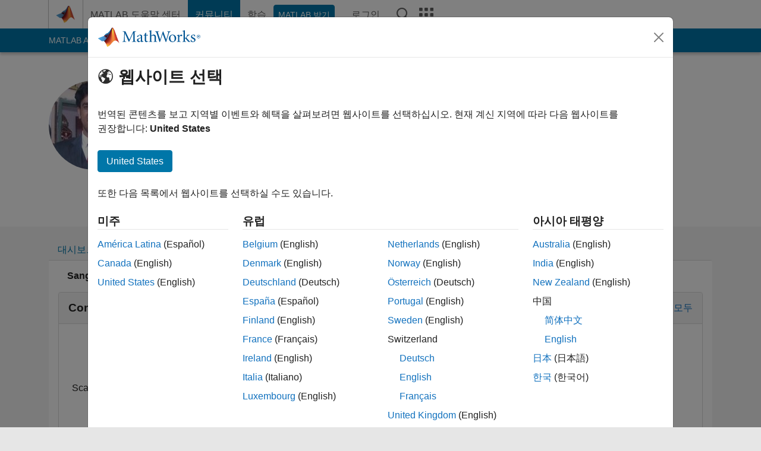

--- FILE ---
content_type: text/html; charset=utf-8
request_url: https://kr.mathworks.com/matlabcentral/profile/authors/4914340/badges?s_tid=to_badges_tab
body_size: 12574
content:
<!DOCTYPE html>
<html lang="ko">
<head>
<meta http-equiv="Content-Type" content="text/html; charset=UTF-8">
<meta charset="utf-8">
<meta name="viewport" content="width=device-width, initial-scale=1.0">
<link rel="icon" href="/etc.clientlibs/mathworks/clientlibs/customer-ui/templates/common/resources/images/favicon.20251029201839176.ico" type="image/x-icon">
<link rel='canonical' href='https://kr.mathworks.com/matlabcentral/profile/authors/4914340/badges?s_tid=to_badges_tab'><meta http-equiv="X-UA-Compatible" content="IE=edge">
<script src="/etc.clientlibs/mathworks/clientlibs/customer-ui/components/webvitals.min.20251029201839176.js"></script><link rel="stylesheet" href="/etc.clientlibs/mathworks/clientlibs/customer-ui/components/bootstrap5.min.20251029201839176.css" type="text/css">
<link rel="stylesheet" href="/etc.clientlibs/mathworks/clientlibs/customer-ui/templates/common/bs5.min.20251029201839176.css" type="text/css">
<link rel="stylesheet" href="/etc.clientlibs/mathworks/clientlibs/customer-ui/components/categorysuggestions.min.20251029201839176.css" type="text/css">
<link rel="stylesheet" href="/etc.clientlibs/mathworks/clientlibs/customer-ui/templates/matlabcentral.min.20251029201839176.css" type="text/css">
<link href="/etc.clientlibs/mathworks/clientlibs/customer-ui/templates/common/resources/fonts/roboto/roboto-latin-italic-400.20251029201839176.woff2" rel="preload" as="font" type="font/woff2" crossorigin>
<link href="/etc.clientlibs/mathworks/clientlibs/customer-ui/templates/common/resources/fonts/roboto/roboto-latin-italic-500.20251029201839176.woff2" rel="preload" as="font" type="font/woff2" crossorigin>
<link href="/etc.clientlibs/mathworks/clientlibs/customer-ui/templates/common/resources/fonts/roboto/roboto-latin-italic-700.20251029201839176.woff2" rel="preload" as="font" type="font/woff2" crossorigin>
<link href="/etc.clientlibs/mathworks/clientlibs/customer-ui/templates/common/resources/fonts/roboto/roboto-latin-normal-400.20251029201839176.woff2" rel="preload" as="font" type="font/woff2" crossorigin>
<link href="/etc.clientlibs/mathworks/clientlibs/customer-ui/templates/common/resources/fonts/roboto/roboto-latin-normal-500.20251029201839176.woff2" rel="preload" as="font" type="font/woff2" crossorigin>
<link href="/etc.clientlibs/mathworks/clientlibs/customer-ui/templates/common/resources/fonts/roboto/roboto-latin-normal-700.20251029201839176.woff2" rel="preload" as="font" type="font/woff2" crossorigin>
<link href="/etc.clientlibs/mathworks/clientlibs/customer-ui/templates/common/resources/fonts/mathworks.20251029201839176.woff" rel="preload" as="font" type="font/woff" crossorigin>
<script id="analyticsDigitalData">digitalData = {
 "pageInstanceID" : document.title,
 "page" : {
   "pageInfo" : {
     "pageID" : window.location.pathname.replace(/\/$/, '').replace(/\.(\w)+$/, ''),
     "destinationURL" : window.location.href
   },
   "category" : {
     "primaryCategory" : "matlabcentral",
     "subCategory1" : "matlabcentral/profile",
     "subCategory2" : "",
   },
   "attributes" : { }
 },
 "product" : [ {
   "productInfo" : { }
 } ],
 "component" : [ ],
 "events" : [ ],
 "user": [ ]
};
</script><script>(function(g,b,d,f){(function(a,c,d){if(a){var e=b.createElement("style");e.id=c;e.innerHTML=d;a.appendChild(e)}})(b.getElementsByTagName("head")[0],"at-body-style",d);setTimeout(function(){var a=b.getElementsByTagName("head")[0];if(a){var c=b.getElementById("at-body-style");c&&a.removeChild(c)}},f)})(window,document,"[class*='personalization-container']:not([id^='web-application']) {opacity: 0 !important}",1E3);</script><script src="//assets.adobedtm.com/d0cc0600946eb3957f703b9fe43c3590597a8c2c/satelliteLib-e8d23c2e444abadc572df06537e2def59c01db09.js" async></script><title>Sangram&#39;s 배지 - MATLAB Central</title>




	<script src="/etc.clientlibs/mathworks/clientlibs/customer-ui/components/jquery.min.20250219212258303.js"></script>




<link rel="stylesheet" href="/matlabcentral/profile/assets/application-29d8a2ff764f986854e28af65c7e7a3fbd75be54dc437ebfbb10c37152d5b6fa.css" media="screen" />
<script src="/matlabcentral/profile/assets/application-17f1cb4da5a787bbfcd6ee90b7445a306ae998d00e9d216ccec5eb7173ae0a14.js"></script>


                              <script>!function(a){var e="https://s.go-mpulse.net/boomerang/",t="addEventListener";if("False"=="True")a.BOOMR_config=a.BOOMR_config||{},a.BOOMR_config.PageParams=a.BOOMR_config.PageParams||{},a.BOOMR_config.PageParams.pci=!0,e="https://s2.go-mpulse.net/boomerang/";if(window.BOOMR_API_key="LERXA-6VNES-W6PXS-U8C7F-BXSZH",function(){function n(e){a.BOOMR_onload=e&&e.timeStamp||(new Date).getTime()}if(!a.BOOMR||!a.BOOMR.version&&!a.BOOMR.snippetExecuted){a.BOOMR=a.BOOMR||{},a.BOOMR.snippetExecuted=!0;var i,_,o,r=document.createElement("iframe");if(a[t])a[t]("load",n,!1);else if(a.attachEvent)a.attachEvent("onload",n);r.src="javascript:void(0)",r.title="",r.role="presentation",(r.frameElement||r).style.cssText="width:0;height:0;border:0;display:none;",o=document.getElementsByTagName("script")[0],o.parentNode.insertBefore(r,o);try{_=r.contentWindow.document}catch(O){i=document.domain,r.src="javascript:var d=document.open();d.domain='"+i+"';void(0);",_=r.contentWindow.document}_.open()._l=function(){var a=this.createElement("script");if(i)this.domain=i;a.id="boomr-if-as",a.src=e+"LERXA-6VNES-W6PXS-U8C7F-BXSZH",BOOMR_lstart=(new Date).getTime(),this.body.appendChild(a)},_.write("<bo"+'dy onload="document._l();">'),_.close()}}(),"".length>0)if(a&&"performance"in a&&a.performance&&"function"==typeof a.performance.setResourceTimingBufferSize)a.performance.setResourceTimingBufferSize();!function(){if(BOOMR=a.BOOMR||{},BOOMR.plugins=BOOMR.plugins||{},!BOOMR.plugins.AK){var e=""=="true"?1:0,t="",n="bu5nihqccdudy2j7veta-f-9f69d0a86-clientnsv4-s.akamaihd.net",i="false"=="true"?2:1,_={"ak.v":"39","ak.cp":"1460379","ak.ai":parseInt("195948",10),"ak.ol":"0","ak.cr":8,"ak.ipv":4,"ak.proto":"h2","ak.rid":"29b6afda","ak.r":44331,"ak.a2":e,"ak.m":"x","ak.n":"essl","ak.bpcip":"13.58.212.0","ak.cport":45386,"ak.gh":"23.33.23.10","ak.quicv":"","ak.tlsv":"tls1.3","ak.0rtt":"","ak.0rtt.ed":"","ak.csrc":"-","ak.acc":"","ak.t":"1765779750","ak.ak":"hOBiQwZUYzCg5VSAfCLimQ==kIcj+JNxsjCaeLzCGmuKb5e2M2sR992ZytPURAfTxxxb+GiOCUl2yw6EfOCkXaq/[base64]/QYlRseGLgpzbKA3A4bunBgRs6cYHH/vBaGNj1nhNl9Xdsog/eedTrolkRH4O7Kf6jcVG/I9dRp8odGCWt67mPODaLy6CB+NdFzKY=","ak.pv":"275","ak.dpoabenc":"","ak.tf":i};if(""!==t)_["ak.ruds"]=t;var o={i:!1,av:function(e){var t="http.initiator";if(e&&(!e[t]||"spa_hard"===e[t]))_["ak.feo"]=void 0!==a.aFeoApplied?1:0,BOOMR.addVar(_)},rv:function(){var a=["ak.bpcip","ak.cport","ak.cr","ak.csrc","ak.gh","ak.ipv","ak.m","ak.n","ak.ol","ak.proto","ak.quicv","ak.tlsv","ak.0rtt","ak.0rtt.ed","ak.r","ak.acc","ak.t","ak.tf"];BOOMR.removeVar(a)}};BOOMR.plugins.AK={akVars:_,akDNSPreFetchDomain:n,init:function(){if(!o.i){var a=BOOMR.subscribe;a("before_beacon",o.av,null,null),a("onbeacon",o.rv,null,null),o.i=!0}return this},is_complete:function(){return!0}}}}()}(window);</script></head>
<body class="site_lang_ko templateservice            -has_usernav  -is_full_header    " data-cid="mktg">
<a class="skip_link visually-hidden-focusable" href="#main">콘텐츠로 바로 가기</a><div class="sticky-top" id="sticky_container">
<header class="-has_matrix -has_mwa -has_store -has_topnav  -has_slidingnav"><nav class="navbar navbar-expand-lg" aria-label="메인 내비게이션"><div class="container-fluid container-lg"><div class="d-lg-flex flex-row align-items-center" id="header_content_container">
<a href="/?s_tid=user_nav_logo" class="navbar-brand d-inline-flex"><img src="/etc.clientlibs/mathworks/clientlibs/customer-ui/templates/common/resources/images/mathworks-logo-membrane.20251029201839176.svg" class="mw_logo" alt="MathWorks" width="34" height="30"></a><div class="sectionHead sectionhead containsResourceName resourceClass-sectionhead"><p class="d-inline-flex d-lg-none h1">Community Profile</p></div>
<div class="d-flex d-lg-none" id="global_mobile_actuator_container_search"><button class="navbar-toggler btn collapsed" id="global_search_mobile_actuator" type="button" data-toggle="collapse" data-bs-toggle="collapse" data-target="#global_search_mobile" data-bs-target="#global_search_mobile" aria-controls="global_search_mobile" aria-expanded="false" aria-label="Toggle Search"><span class="icon-search"></span></button></div>
<div class="navbar-collapse collapse" id="global_search_mobile">
<div id="global_search_mobile_placeholder"></div>
<div id="global_search_container"><div class="sectionHeadSearchBox sectionheadsearchbox containsResourceName resourceClass-sectionheadsearchbox">    <script src="/etc.clientlibs/mathworks/clientlibs/customer-ui/components/sectionheadsearchbox/bs5.min.20251029201839176.js"></script><link rel="stylesheet" href="/etc.clientlibs/mathworks/clientlibs/customer-ui/components/typeahead.min.20251029201839176.css" type="text/css">
<form name="search" id="site_search" class="site_search" action="/matlabcentral/profile/authors/search" method="get"><div class="input-group">
<label id="search-mathworks" class="visually-hidden" for="query">Search Community Members</label><input type="hidden" name="c[]" id="site_search_collection" value="community_profile"><input type="search" name="name" id="query" class="form-control conjoined_search" aria-autocomplete="list" autocomplete="off" role="combobox" aria-controls="search_suggestions" aria-haspopup="listbox" aria-expanded="true" aria-activedescendant placeholder="Search Community Members" data-site-domain="kr" data-site-language="ko" data-typeahead-proxy-url="https://services.mathworks.com/typeahead" data-typeahead-result-count="10" data-label-suggestions="제안" data-label-see-all-results="See all results" aria-labelledby="search-mathworks" aria-owns="sectionHeadSearchDropdown"><button class="btn btn_color_blue btn-outline dropdown-toggle" type="button" data-toggle="dropdown" data-bs-toggle="dropdown" aria-expanded="false" id="site_search_selector">Community Members</button><ul class="dropdown-menu dropdown-menu-end" id="sectionHeadSearchDropdown">
<li><a class="dropdown-item" href="#" data-placeholder="도움말 센터 검색" data-collection="support" data-action="https://kr.mathworks.com/support/search.html" data-parameter="q">도움말 센터</a></li>
<li style="display:none;"><a class="dropdown-item" href="#" data-placeholder="Search Community Members" data-collection="community_profile" data-action="https://kr.mathworks.com/matlabcentral/profile/authors/search" data-parameter="name">Community Members</a></li>
<li><a class="dropdown-item" href="#" data-placeholder="MathWorks.com에서 검색" data-collection="entire_site" data-action="https://kr.mathworks.com/search.html" data-parameter="q">MathWorks</a></li>
</ul>
<button type="submit" id="searchbutton" class="btn btn_color_blue btn-outline icon-search" aria-label="검색"></button>
</div></form>
</div></div>
</div>
<div class="d-flex d-lg-none" id="global_mobile_actuator_container_navigation"><button class="navbar-toggler collapsed btn" id="global_navigation_mobile_actuator" type="button" data-toggle="collapse" data-bs-toggle="collapse" data-target="#global_navigation" data-bs-target="#global_navigation" aria-controls="global_navigation" aria-expanded="false" aria-label="${alwaystranslate:'Toggle Main Navigation'}"><span class="icon-menu-full"></span></button></div>
<div class="collapse navbar-collapse" id="global_navigation"><div class="topNavigation topnavigation containsResourceName resourceClass-topnavigation"><ul class="navbar-nav flex-grow-1 align-items-lg-center mb-0">
<li class="nav-item dropdown" id="globalnav_item_helpcenter"><a href="/help/?s_tid=user_nav_help" class="nav-link ">MATLAB 도움말 센터</a></li>
<li class="nav-item dropdown" id="globalnav_item_community"><a href="/matlabcentral/?s_tid=user_nav_community" class="nav-link active ">커뮤니티</a></li>
<li class="nav-item dropdown" id="globalnav_item_learning"><a href="https://matlabacademy.mathworks.com/?s_tid=user_nav_learning" class="nav-link ">학습</a></li>
<li class="nav-item  -alignment_lg_end" id="globalnav_item_matlab">
<a href="https://login.mathworks.com/embedded-login/landing.html?cid=getmatlab&amp;s_tid=user_nav_getml" style="display:none !important;" class="not-logged-in btn btn_color_blue d-block d-lg-inline-flex ">MATLAB 받기</a><a href="https://login.mathworks.com/embedded-login/landing.html?cid=getmatlab&amp;s_tid=user_nav_getml" style="display:none !important;" class="logged-in btn btn_color_blue d-block d-lg-inline-flex ">MATLAB</a>
</li>
<li class="nav-item dropdown -alignment_lg_end" id="globalnav_item_mwa">
<a href="#" class="nav-link headernav_login mwa-nav_login" id="mwanav_item_login" style="display: none;" aria-label="MathWorks 계정에 로그인합니다.">로그인</a><a href="#" class="nav-link headernav_logout dropdown-toggle" id="mwanav_actuator" role="button" data-toggle="dropdown" data-bs-toggle="dropdown" aria-expanded="false" style="display: none;" title="MathWorks 계정 액세스"><span class="mwanav_avatar mwa_image_drop_down"></span><span class="mobile_account_name visually_hidden_xxl visually_hidden_xl visually_hidden_lg hidden-md hidden-lg"></span></a><ul class="dropdown-menu dropdown-menu-lg-end" id="mwanav_dropdown_menu">
<li id="mwanav_item_account"><a class="mwa-account dropdown-item">내 계정</a></li>
<li id="mwanav_item_community"><a class="mwa-community-profile dropdown-item">나의 커뮤니티 프로필</a></li>
<li id="mwanav_item_associate"><a class="mwa-link-license dropdown-item">라이선스를 계정에 연결</a></li>
<li><hr class="dropdown-divider"></li>
<li id="mwanav_item_logout"><a class="mwa-logout dropdown-item">로그아웃</a></li>
</ul>
</li>
<li class="nav-item d-block d-lg-none" id="globalnav_item_mobile_cta_support"><a href="/support/contact_us.html" id="mobile_cta_support" class="nav-link "><span class="icon-phone"></span>MathWorks 지원팀에 문의</a></li>
<li class="nav-item d-block d-lg-none" id="globalnav_item_mobile_cta_corporate"><a href="/" id="mobile_cta_corporate" class="nav-link "><span class="icon-membrane"></span>Visit mathworks.com</a></li>
<li class="nav-item dropdown d-none d-lg-block -alignment_lg_end" id="globalnav_item_search">
<a href="#" class="nav-link dropdown-toggle" role="button" data-toggle="dropdown" data-bs-toggle="dropdown" aria-expanded="false" aria-label="검색"><span class="icon-search"></span></a><div class="dropdown-menu"><div class="container-lg"><div class="row align-items-center"><div class="col"><div id="global_search_desktop_placeholder"></div></div></div></div></div>
</li>
<li class="nav-item d-none d-lg-block -alignment_lg_end" id="globalnav_item_matrix"><mw-matrix lang="ko" tier="DOTCOM" env="prod" bsversion="bs5" class="nav-link" host="https://kr.mathworks.com"></mw-matrix></li>
</ul></div></div>
</div></div></nav></header><div class="subnav" id="subnav"><div class="subnav_container"><div class="container-fluid container-lg"><div class="row"><div class="col-12"><div class="slidingNav slidingnav containsResourceName resourceClass-slidingnav">
<div id="sliding_nav" class="splide" data-item-per-page="8"><div class="splide__track"><ul class="splide__list">
<li id="mlcsubnav_answers" class="splide__slide  mlcsubnav_answers"><a href="/matlabcentral/answers/index/?s_tid=gn_mlc_an" class=" ">MATLAB Answers</a></li>
<li id="mlcsubnav_fx" class="splide__slide  mlcsubnav_fx"><a href="/matlabcentral/fileexchange/?s_tid=gn_mlc_fx_files" class=" ">File Exchange</a></li>
<li id="mlcsubnav_cody" class="splide__slide  mlcsubnav_cody"><a href="/matlabcentral/cody/?s_tid=gn_mlc_cody" class=" ">Cody</a></li>
<li id="mlcsubnav_playground" class="splide__slide  mlcsubnav_playground"><a href="/matlabcentral/playground?s_tid=gn_mlc_playground" class=" ">AI Chat Playground</a></li>
<li id="mlcsubnav_discussions" class="splide__slide  mlcsubnav_discussions"><a href="/matlabcentral/discussions?s_tid=gn_mlc_disc" class=" ">토론</a></li>
<li id="mlcsubnav_contests" class="splide__slide  mlcsubnav_contests"><a href="/matlabcentral/contests.html?s_tid=gn_mlc_contests" class=" ">콘테스트</a></li>
<li id="mlcsubnav_blogs" class="splide__slide  mlcsubnav_blogs"><a href="https://blogs.mathworks.com/?s_tid=gn_mlc_blg" class=" ">블로그</a></li>
<li id="mlcsubnav_more" class="splide__slide dropdown mlcsubnav_more">
<a href="#" class="dropdown-toggle" data-toggle="dropdown" data-bs-toggle="dropdown" role="button" aria-haspopup="true" aria-expanded="false">더 보기<span class="caret"></span></a><ul class="dropdown-menu">
<li class=" "><a href="/matlabcentral/content/communities.html?s_tid=gn_mlc_tbc_dl" class="dropdown-item ">커뮤니티</a></li>
<li class=" "><a href="/matlabcentral/community/onramps/mlc_treasure_hunt?s_tid=gn_mlc_hunt" class="dropdown-item ">Treasure Hunt</a></li>
<li class=" "><a href="/matlabcentral/profile/authors/search?s_tid=gn_mlc_people" class="dropdown-item ">사용자</a></li>
<li class=" "><a href="/matlabcentral/content/community-advisors.html?s_tid=gn_mlc_cab" class="dropdown-item ">커뮤니티 어드바이저</a></li>
<li class=" "><a href="/matlabcentral/profile/badges/all?s_tid=gn_mlc_bdgs" class="dropdown-item ">가상 배지</a></li>
<li class=" "><a href="/matlabcentral/content/about.html?s_tid=gn_mlc_about" class="dropdown-item ">정보</a></li>
</ul>
</li>
</ul></div></div>
<div><div class="cq-placeholder" data-emptytext="Sliding Navigation"></div></div>    <link rel="stylesheet" href="/etc.clientlibs/mathworks/clientlibs/customer-ui/components/splide.min.20251029201839176.css" type="text/css">
<link rel="stylesheet" href="/etc.clientlibs/mathworks/clientlibs/customer-ui/components/slidingnav.min.20251029201839176.css" type="text/css">
<script src="/etc.clientlibs/mathworks/clientlibs/customer-ui/components/splide.min.20251029201839176.js"></script><script src="/etc.clientlibs/mathworks/clientlibs/customer-ui/components/slidingnav.min.20251029201839176.js"></script>
</div></div></div></div></div></div>
</div>
<div class="content_container" id="content_container"><main id="main" tabindex="-1"><section><div class="mainParsys parsys containsResourceName resourceClass-parsys">
<div class="cssjs containsResourceName section resourceClass-cssjs">    <link rel="stylesheet" href="/etc.clientlibs/mathworks/clientlibs/customer-ui/templates/mathworks-aem.min.20251029201839176.css" type="text/css">
<link rel="stylesheet" href="/etc.clientlibs/mathworks/clientlibs/customer-ui/components/searchrefine.min.20251029201839176.css" type="text/css">
<link rel="stylesheet" href="/etc.clientlibs/mathworks/clientlibs/customer-ui/components/panel.min.20251029201839176.css" type="text/css">
<link rel="stylesheet" href="/etc.clientlibs/mathworks/clientlibs/customer-ui/components/card.min.20251029201839176.css" type="text/css">
<link rel="stylesheet" href="/etc.clientlibs/mathworks/clientlibs/customer-ui/templates/search.min.20251029201839176.css" type="text/css">
</div>
<div class="cssjs containsResourceName section resourceClass-cssjs">    <link rel="stylesheet" href="/etc.clientlibs/mathworks/clientlibs/customer-ui/components/showmoretoggle.min.20251029201839176.css" type="text/css">
<script src="/etc.clientlibs/mathworks/clientlibs/customer-ui/components/showmoretoggle.min.20251029201839176.js"></script>
</div>
<div class="cssjs containsResourceName section resourceClass-cssjs">    <link rel="stylesheet" href="/etc.clientlibs/mathworks/clientlibs/customer-ui/components/form.min.20251029201839176.css" type="text/css">
</div>
<div class="cssjs containsResourceName section resourceClass-cssjs">    <link rel="stylesheet" href="/etc.clientlibs/mathworks/clientlibs/customer-ui/components/accordion.min.20251029201839176.css" type="text/css">
<link rel="stylesheet" href="/etc.clientlibs/mathworks/clientlibs/customer-ui/components/alert.min.20251029201839176.css" type="text/css">
<link rel="stylesheet" href="/etc.clientlibs/mathworks/clientlibs/customer-ui/components/band.min.20251029201839176.css" type="text/css">
<link rel="stylesheet" href="/etc.clientlibs/mathworks/clientlibs/customer-ui/components/blockquote.min.20251029201839176.css" type="text/css">
<link rel="stylesheet" href="/etc.clientlibs/mathworks/clientlibs/customer-ui/components/image.min.20251029201839176.css" type="text/css">
<link rel="stylesheet" href="/etc.clientlibs/mathworks/clientlibs/customer-ui/components/inpagenav.min.20251029201839176.css" type="text/css">
<link rel="stylesheet" href="/etc.clientlibs/mathworks/clientlibs/customer-ui/components/table.min.20251029201839176.css" type="text/css">
<script src="/etc.clientlibs/mathworks/clientlibs/customer-ui/components/accordion.min.20251029201839176.js"></script><script src="/etc.clientlibs/mathworks/clientlibs/customer-ui/components/panel.min.20251029201839176.js"></script>
</div>
<div class="targetcontainer containsResourceName resourceClass-targetcontainer section"><div class="personalization-container " id="web-application-body-container"><div><div class="targetContent parsys containsResourceName resourceClass-parsys"><div class="container">
      <div class="row">
  <div class="hidden-lg hidden-md add_margin_30"></div>
  <div class="alert alert-success" id="follow_confirmation" style="display:none" translate="no">
    <span class="alert_icon icon-alert-success"></span>
    <p class="alert_heading"><strong>You are now following this person</strong></p>
    <ul>
      <li>You will see updates in your <a href="/matlabcentral/profile/authors/my_profile?content=all">followed feed</a>.</li>
      <li>You may receive emails, depending on your <a href="/matlabcentral/profile/authors/my_profile/notification_preferences">communication preferences</a>.</li>
    </ul>
  </div>
  <div class="row">

      <!-- bio: Photo -->
      <div class="col-12 col-md-2">
        <div class="add_margin_15">
              <img alt="photo" class="photo avatar-img" src="/responsive_image/150/150/0/0/0/cache/matlabcentral/profiles/4914340.jpg" width="150" height="150">
        </div>
      </div>

      <!-- bio -->
      <div class="col-12 col-md-8">
        <div class="profile__bio add_text_wrapping">
          <h1>Sangram</h1>
            <br>

          <h3>IIT Roorkee</h3>
          
          <div class="row">
          <div class="col-xs-8 col-md-6">
            <text class="d-inline-block">
                Last seen:
                  대략 4년 전
            </text>
            |&nbsp

          <span class="contributions_text">
            2015년부터 활동
          </span>
          </div>

          <div class="col-xs-4 col-md-6">
            <p class="__report">
            </p>
          </div>
          </div>



          <!-- Followers list Modal Begin -->
          <!-- Followers list Modal End -->

          <!-- Following list Modal Begin -->
          <!-- Following list Modal End -->


            <div class="row">
              <div class="col-xs-5">
                <p>Followers: <span id='wer_num'>0</span> &nbsp; Following: <span id='wing_num'>0</span></p>
              </div>
              <div class="col-xs-7">
                  <button id="follow_link" class="btn btn_color_blue btn-sm disabled"><span class="icon-add-circle" data-action="follow"></span> Follow</button>
                    <a class="profile__contact btn btn_color_blue btn-sm companion_btn" href="/matlabcentral/profile/contact/4914340?s_tid=contact_comm_profile"><span class="icon-email"></span> 메시지</a>
              </div>
            </div>




          <!-- Anchorizing plain http links and sanitize formatting bio -->

          <!-- Selecting all anchor tags to add nofollow attribute -->

          <div class= "show_more_toggle add_margin_5" data-height="100" data-collapse-text="간단히 보기" data-expand-text="더 보기">
              <div class="show_more_toggle_mask">
                <div class="show_more_toggle_content">
                  <p>Professional Interests: Solar PV</p>
                </div>
              </div>
              <div class="show_more_actuator">
                <a href="#" role="button"></a>
              </div>
          </div>
        </div>



      </div>

      <!-- languages -->
      <div class="col-12 col-md-2 section_downsize">
      </div>

  </div>
</div>

<script>
document.addEventListener("DOMContentLoaded", function() {
  var iframe = document.getElementById("contact");
  if (iframe) {
      iframe.setAttribute("src", "/matlabcentral/profile/contact/4914340?iframe=1");
  }
});

</script>
</div>

<div class="band add_background_color_gray add_revert_color add_padding_top_20 add_neg_margin_50">
<div class="container">

      <div class="mw_ws_accordion_container -presentation_tab -has_borderless_content">
        <div class="dropdown d-inline-block d-md-none mb-1">
          <a href="https://kr.mathworks.com/matlabcentral/profile/authors/4914340/badges" class="btn btn_color_blue dropdown-toggle" type="button" data-bs-toggle="dropdown" aria-expanded="false">
            배지
          </a>
          <ul class="dropdown-menu">
  <li>
    <a href="https://kr.mathworks.com/matlabcentral/profile/authors/4914340" class="dropdown-item ">대시보드</a>
  </li>
  <li>
    <a href="https://kr.mathworks.com/matlabcentral/profile/authors/4914340/badges" class="dropdown-item active">배지</a>
  </li>
  <li>
    <a href="https://kr.mathworks.com/matlabcentral/profile/authors/4914340/endorsements" class="dropdown-item ">추천</a>
  </li>
</ul>

        </div>
        <ul id="myTabs" class="list-unstyled accordion_tab_control" role="tablist">
  <li role="presentation" class="nav-item">
    <a href="https://kr.mathworks.com/matlabcentral/profile/authors/4914340" role="tab" id="tab_01" class="btn collapsed" type="button" aria-expanded="false">대시보드</a>
  </li>
  <li role="presentation" class="nav-item">
    <a href="https://kr.mathworks.com/matlabcentral/profile/authors/4914340/badges" role="tab" id="tab_02" class="btn " type="button" aria-expanded="true">배지</a>
  </li>
  <li role="presentation" class="nav-item">
    <a href="https://kr.mathworks.com/matlabcentral/profile/authors/4914340/endorsements" role="tab" id="tab_03" class="btn collapsed" type="button" aria-expanded="false">추천</a>
  </li>
</ul>

        <div id="myTabContent" class="accordion">
          <div role="tabpanel" class="accordion-item" id="tab_content">

            <div class="add_padding_16">
    <script src="https://platform.linkedin.com/in.js" type="text/javascript">lang: ko-KR</script>
    <script async defer src="//assets.pinterest.com/js/pinit.js"></script>
    <script async src="https://platform.twitter.com/widgets.js" charset="utf-8"></script>
    <h4 style="margin-left: 15px"><strong>Sangram&#39;s 배지</strong></h2>

      <div class="panel panel-default">
      <div>
        <div class="panel-heading d-flex flex-row align-items-center">
          <h3 class="add_margin_0" id="community"> Community 배지</h3> <a class="ms-auto" href="/matlabcentral/profile/badges/all#all_community_badges">모두</a>
        </div>
        <div class="panel-body">
         <ul class="list-inline">
            <li class="awarded_badge text-center add_margin_12 list-inline-item"><a id="Scavenger_Finisher_anchor" data-bs-toggle="modal" data-bs-target="#eb-Scavenger_Finisher_modal" href="#"><img src="/matlabcentral/profile/badges/Badge_ScavengerHunt_Finisher.png" class="badge_icon" alt="Scavenger Finisher" title="Community Scavenger Finisher - 15-year anniversary Scavenger Hunt finisher badge" width="60" height="60" loading="lazy"></a><text class="badge_name">Scavenger Finisher</text><div class="add_font_color_mediumgray">09 Nov 2016</div></li>


            <div class="modal fade" id="eb-Scavenger_Finisher_modal" aria-hidden="true">
  <div class="modal-dialog">
    <div class="modal-content">
      <div class="modal-body">
        <button type="button" class="btn-close float-end" data-bs-dismiss="modal" aria-label="Close"></button>

          <div id="Scavenger_Finisher_text" class="text-center">
            <img src="/matlabcentral/profile/badges/Badge_ScavengerHunt_Finisher.png" class="badge_icon_large" alt="Scavenger Finisher" title="Scavenger Finisher" width="180" height="180" loading="lazy"><br>
            <h2><a href="/matlabcentral/profile/badges/1">Scavenger Finisher</a></h2>
            <h4 class="add_font_color_mediumgray">Community</h4>
            <iframe class="face_share" src="https://www.facebook.com/plugins/share_button.php?href=https%3A%2F%2Fwww.mathworks.com%2Fmatlabcentral%2Fprofile%2Fbadges%2F1&locale=ko_KR&layout=button&size=small&width=67&height=20&appId" width="67" height="20" style="border:none;overflow:hidden;" scrolling="no" frameborder="0" allowfullscreen="true" allow="autoplay; clipboard-write; encrypted-media; picture-in-picture;"></iframe>
            <script type="IN/Share" data-url="https://www.mathworks.com/matlabcentral/profile/badges/1"></script>
            <a data-pin-do="buttonBookmark" data-pin-lang="ko-KR" href="https://www.pinterest.com/pin/create/button/?url=https://www.mathworks.com/matlabcentral/profile/badges/1&media=https://www.mathworks.com/matlabcentral/profile/badges/Badge_ScavengerHunt_Finisher.png&description=Scavenger Finisher"></a>
          </div>

          <div class="add_margin_10">
            <div class="add_border_bottom add_margin_10"></div>
            <p>15-year anniversary Scavenger Hunt finisher badge</p>
            <p class="add_font_color_mediumgray add_margin_0">Awarded to Sangram on 09 Nov 2016</p>
          </div>


      </div>
    </div>
  </div>
</div>

<script>
  document.addEventListener("DOMContentLoaded", function() {
    var badgeName = "Scavenger_Finisher";
    var anchorId = badgeName + "_anchor";
    var textId = badgeName + "_text";

    document.getElementById(anchorId).addEventListener("click", function() {
      var targetElement = document.getElementById(textId);    
      if (targetElement.querySelectorAll(".twitter-share-button").length === 0) {
        var twitterButton = document.createElement("a");
        twitterButton.href = "https://twitter.com/share";
        twitterButton.className = "twitter-share-button";
        twitterButton.setAttribute("data-text", "Check out the Scavenger Finisher badge available on MATLAB Central Community");
        twitterButton.setAttribute("data-lang", "ko-KR");
        twitterButton.setAttribute("data-url", "https://www.mathworks.com/matlabcentral/profile/badges/1");
        twitterButton.textContent = "Tweet";
        targetElement.appendChild(twitterButton);
        setTimeout(function() {twttr.widgets.load(targetElement);}, 200);
      }
    });
  });
</script>


          </ul>
        </div>
      </div>
      </div>
      <div class="panel panel-default">
      <div>
        <div class="panel-heading d-flex flex-row align-items-center">
          <h3 class="add_margin_0" id="answers"> MATLAB Answers 배지</h3> <a class="ms-auto" href="/matlabcentral/profile/badges/all#all_answers_badges">모두</a>
        </div>
        <div class="panel-body">
         <ul class="list-inline">
            <li class="awarded_badge text-center add_margin_12 list-inline-item"><a id="First_Answer_anchor" data-bs-toggle="modal" data-bs-target="#eb-First_Answer_modal" href="#"><img src="/matlabcentral/profile/badges/First_Answer.png" class="badge_icon" alt="First Answer" title="MATLAB Answers First Answer - Provide your first answer ever to someone else&#39;s question" width="60" height="60" loading="lazy"></a><text class="badge_name">First Answer</text><div class="add_font_color_mediumgray">20 Jul 2017</div></li>


            <div class="modal fade" id="eb-First_Answer_modal" aria-hidden="true">
  <div class="modal-dialog">
    <div class="modal-content">
      <div class="modal-body">
        <button type="button" class="btn-close float-end" data-bs-dismiss="modal" aria-label="Close"></button>

          <div id="First_Answer_text" class="text-center">
            <img src="/matlabcentral/profile/badges/First_Answer.png" class="badge_icon_large" alt="First Answer" title="First Answer" width="180" height="180" loading="lazy"><br>
            <h2><a href="/matlabcentral/profile/badges/28">First Answer</a></h2>
            <h4 class="add_font_color_mediumgray">MATLAB Answers</h4>
            <iframe class="face_share" src="https://www.facebook.com/plugins/share_button.php?href=https%3A%2F%2Fwww.mathworks.com%2Fmatlabcentral%2Fprofile%2Fbadges%2F28&locale=ko_KR&layout=button&size=small&width=67&height=20&appId" width="67" height="20" style="border:none;overflow:hidden;" scrolling="no" frameborder="0" allowfullscreen="true" allow="autoplay; clipboard-write; encrypted-media; picture-in-picture;"></iframe>
            <script type="IN/Share" data-url="https://www.mathworks.com/matlabcentral/profile/badges/28"></script>
            <a data-pin-do="buttonBookmark" data-pin-lang="ko-KR" href="https://www.pinterest.com/pin/create/button/?url=https://www.mathworks.com/matlabcentral/profile/badges/28&media=https://www.mathworks.com/matlabcentral/profile/badges/First_Answer.png&description=First Answer"></a>
          </div>

          <div class="add_margin_10">
            <div class="add_border_bottom add_margin_10"></div>
            <p>Provide your first answer ever to someone else&#39;s question</p>
            <p class="add_font_color_mediumgray add_margin_0">Awarded to Sangram on 20 Jul 2017</p>
          </div>


      </div>
    </div>
  </div>
</div>

<script>
  document.addEventListener("DOMContentLoaded", function() {
    var badgeName = "First_Answer";
    var anchorId = badgeName + "_anchor";
    var textId = badgeName + "_text";

    document.getElementById(anchorId).addEventListener("click", function() {
      var targetElement = document.getElementById(textId);    
      if (targetElement.querySelectorAll(".twitter-share-button").length === 0) {
        var twitterButton = document.createElement("a");
        twitterButton.href = "https://twitter.com/share";
        twitterButton.className = "twitter-share-button";
        twitterButton.setAttribute("data-text", "Check out the First Answer badge available on MATLAB Central MATLAB Answers");
        twitterButton.setAttribute("data-lang", "ko-KR");
        twitterButton.setAttribute("data-url", "https://www.mathworks.com/matlabcentral/profile/badges/28");
        twitterButton.textContent = "Tweet";
        targetElement.appendChild(twitterButton);
        setTimeout(function() {twttr.widgets.load(targetElement);}, 200);
      }
    });
  });
</script>


          </ul>
        </div>
      </div>
      </div>
      <div class="panel panel-default">
      <div>
        <div class="panel-heading d-flex flex-row align-items-center">
          <h3 class="add_margin_0" id="cody"> Cody 배지</h3> <a class="ms-auto" href="/matlabcentral/profile/badges/all#all_cody_badges">모두</a>
        </div>
        <div class="panel-body">
         <ul class="list-inline">
            <li class="awarded_badge text-center add_margin_12 list-inline-item"><a id="Commenter_anchor" data-bs-toggle="modal" data-bs-target="#eb-Commenter_modal" href="#"><img src="/images/responsive/supporting/matlabcentral/cody/badges/commenter.png" class="badge_icon" alt="Commenter" title="Cody Commenter - Comment on a problem or solution" width="60" height="60" loading="lazy"></a><text class="badge_name">Commenter</text><div class="add_font_color_mediumgray">07 Sep 2016</div></li>


            <div class="modal fade" id="eb-Commenter_modal" aria-hidden="true">
  <div class="modal-dialog">
    <div class="modal-content">
      <div class="modal-body">
        <button type="button" class="btn-close float-end" data-bs-dismiss="modal" aria-label="Close"></button>

          <div id="Commenter_text" class="text-center">
            <img src="/images/responsive/supporting/matlabcentral/cody/badges/commenter.png" class="badge_icon_large" alt="Commenter" title="Commenter" width="180" height="180" loading="lazy"><br>
            <h2><a href="/matlabcentral/profile/badges/39">Commenter</a></h2>
            <h4 class="add_font_color_mediumgray">Cody</h4>
            <iframe class="face_share" src="https://www.facebook.com/plugins/share_button.php?href=https%3A%2F%2Fwww.mathworks.com%2Fmatlabcentral%2Fprofile%2Fbadges%2F39&locale=ko_KR&layout=button&size=small&width=67&height=20&appId" width="67" height="20" style="border:none;overflow:hidden;" scrolling="no" frameborder="0" allowfullscreen="true" allow="autoplay; clipboard-write; encrypted-media; picture-in-picture;"></iframe>
            <script type="IN/Share" data-url="https://www.mathworks.com/matlabcentral/profile/badges/39"></script>
            <a data-pin-do="buttonBookmark" data-pin-lang="ko-KR" href="https://www.pinterest.com/pin/create/button/?url=https://www.mathworks.com/matlabcentral/profile/badges/39&media=https://www.mathworks.com/images/responsive/supporting/matlabcentral/cody/badges/commenter.png&description=Commenter"></a>
          </div>

          <div class="add_margin_10">
            <div class="add_border_bottom add_margin_10"></div>
            <p>Comment on a problem or solution</p>
            <p class="add_font_color_mediumgray add_margin_0">Awarded to Sangram on 07 Sep 2016</p>
          </div>


      </div>
    </div>
  </div>
</div>

<script>
  document.addEventListener("DOMContentLoaded", function() {
    var badgeName = "Commenter";
    var anchorId = badgeName + "_anchor";
    var textId = badgeName + "_text";

    document.getElementById(anchorId).addEventListener("click", function() {
      var targetElement = document.getElementById(textId);    
      if (targetElement.querySelectorAll(".twitter-share-button").length === 0) {
        var twitterButton = document.createElement("a");
        twitterButton.href = "https://twitter.com/share";
        twitterButton.className = "twitter-share-button";
        twitterButton.setAttribute("data-text", "Check out the Commenter badge available on MATLAB Central Cody");
        twitterButton.setAttribute("data-lang", "ko-KR");
        twitterButton.setAttribute("data-url", "https://www.mathworks.com/matlabcentral/profile/badges/39");
        twitterButton.textContent = "Tweet";
        targetElement.appendChild(twitterButton);
        setTimeout(function() {twttr.widgets.load(targetElement);}, 200);
      }
    });
  });
</script>


          </ul>
        </div>
      </div>
      </div>
  <div class="float-end" style="margin-top: -10px"><a class="add_padding_10" href="/matlabcentral/profile/badges/all">모두 보기 배지</a></div>

</div>


          </div>
        </div>
      </div>
    </div>

</div>
</div></div></div></div>
</div></section><div><div class="modalParsys parsys containsResourceName resourceClass-parsys"></div></div>
<div id="location_content" style="display:none;"></div>
<div class="modal fade" id="country-unselected" tabindex="-1" aria-labelledby="domain_selector_label" style="padding-left: 0px; display:none;" aria-modal="true" role="dialog"><div class="modal-dialog modal-xl"><div class="modal-content">
<div class="modal-header">
<img src="/etc.clientlibs/mathworks/clientlibs/customer-ui/templates/common/resources/images/mathworks-logo.20251029201839176.svg" class="mw_logo theme_light" alt="MathWorks" width="173" height="35"><img src="/etc.clientlibs/mathworks/clientlibs/customer-ui/templates/common/resources/images/mathworks-logo-rev.20251029201839176.svg" class="mw_logo theme_dark" alt="MathWorks" width="173" height="35" style="display:none;"><button type="button" class="btn-close" data-bs-dismiss="modal" aria-label="닫기"></button>
</div>
<div class="modal-body">
<p class="h1 icon-globe" id="domain_selector_label">웹사이트 선택</p>
<p>번역된 콘텐츠를 보고 지역별 이벤트와 혜택을 살펴보려면 웹사이트를 선택하십시오. 현재 계신 지역에 따라 다음 웹사이트를 권장합니다: <strong class="recommended-country"></strong></p>
<div class="default-recommendation"><p><a href="#" id="recommended_domain_button" class="btn btn_color_blue" data-lang="en"><span class="recommended-country"></span></a></p></div>
<div class="ch-recommendation" style="display:none;"><ul class="list-inline">
<li class="list-inline-item add_margin_5 d-block d-md-inline-block"><a href="//ch.mathworks.com" class="recommendation-button btn btn-outline btn_color_blue" data-subdomain="ch" data-lang="en" data-recommended-text="Switzerland" data-default-lang="true" data-do-not-rewrite="true"><strong class="recommended-country"></strong> (English)</a></li>
<li class="list-inline-item add_margin_5 d-block d-md-inline-block"><a href="//ch.mathworks.com" class="recommendation-button btn btn-outline btn_color_blue" data-subdomain="ch" data-lang="de" data-recommended-text="Schweiz" data-do-not-rewrite="true"><strong class="recommended-country"></strong> (Deutsch)</a></li>
<li class="list-inline-item add_margin_5 d-block d-md-inline-block"><a href="//ch.mathworks.com" class="recommendation-button btn btn-outline btn_color_blue" data-subdomain="ch" data-lang="fr" data-recommended-text="Suisse" data-do-not-rewrite="true"><strong class="recommended-country"></strong> (Français)</a></li>
</ul></div>
<div class="zh-recommendation" style="display:none;"><ul class="list-inline">
<li class="list-inline-item"><a href="//ww2.mathworks.cn" class="recommendation-button btn btn-outline btn_color_blue" data-subdomain="ww2" data-lang="zh" data-recommended-text="中国" data-default-lang="true" data-do-not-rewrite="true"><strong class="recommended-country"></strong>（简体中文）</a></li>
<li class="list-inline-item"><a href="//ww2.mathworks.cn" class="recommendation-button btn btn-outline btn_color_blue" data-subdomain="ww2" data-lang="en" data-recommended-text="China" data-do-not-rewrite="true"><strong class="recommended-country"></strong> (English)</a></li>
</ul></div>
<p>또한 다음 목록에서 웹사이트를 선택하실 수도 있습니다.</p>
<div class="alert alert-warning" role="alert" id="china_performance_alert" style="display:none;"> <span class="alert_icon icon-alert-warning"></span><p class="alert_heading"><strong>사이트 성능 최적화 방법</strong></p>
<p>최고의 사이트 성능을 위해 중국 사이트(중국어 또는 영어)를 선택하십시오. 현재 계신 지역에서는 다른 국가의 MathWorks 사이트 방문이 최적화되지 않았습니다.</p>
</div>
<div class="row add_margin_30">
<div class="col-12 col-sm-4 col-lg-3">
<p class="h3 add_bottom_rule">미주</p>
<ul class="list-unstyled">
<li>
<a href="//la.mathworks.com" class="domain_selector_link" data-country-code="LA" data-subdomain="la" data-lang="es" data-default-lang="true" data-selected-text="América Latina" data-recommended-text="América Latina" data-do-not-rewrite="true">América Latina</a> (Español)</li>
<li>
<a href="//www.mathworks.com" class="domain_selector_link" data-country-code="CA" data-subdomain="www" data-lang="en" data-do-not-rewrite="true">Canada</a> (English)</li>
<li>
<a href="//www.mathworks.com" class="domain_selector_link" data-country-code="US" data-subdomain="www" data-lang="en" data-default-lang="true" data-selected-text="United States" data-recommended-text="United States" data-do-not-rewrite="true">United States</a> (English)</li>
</ul>
</div>
<div class="col-12 col-sm-4 col-lg-6">
<p class="h3 add_bottom_rule">유럽</p>
<div class="row">
<div class="col-6 col-sm-12 col-lg-6"><ul class="list-unstyled">
<li>
<a href="//nl.mathworks.com" class="domain_selector_link" data-country-code="BE" data-subdomain="nl" data-lang="en" data-do-not-rewrite="true">Belgium</a> (English)</li>
<li>
<a href="//se.mathworks.com" class="domain_selector_link" data-country-code="DK" data-subdomain="se" data-lang="en" data-do-not-rewrite="true">Denmark</a> (English)</li>
<li>
<a href="//de.mathworks.com" class="domain_selector_link" data-country-code="DE" data-subdomain="de" data-lang="de" data-default-lang="true" data-selected-text="Deutschland" data-recommended-text="Deutschland" data-do-not-rewrite="true">Deutschland</a> (Deutsch)</li>
<li>
<a href="//es.mathworks.com" class="domain_selector_link" data-country-code="ES" data-subdomain="es" data-lang="es" data-default-lang="true" data-selected-text="España" data-recommended-text="España" data-do-not-rewrite="true">España</a> (Español)</li>
<li>
<a href="//se.mathworks.com" class="domain_selector_link" data-country-code="FI" data-subdomain="se" data-lang="en" data-do-not-rewrite="true">Finland</a> (English)</li>
<li>
<a href="//fr.mathworks.com" class="domain_selector_link" data-country-code="FR" data-subdomain="fr" data-lang="fr" data-default-lang="true" data-selected-text="France" data-recommended-text="France" data-do-not-rewrite="true">France</a> (Français)</li>
<li>
<a href="//uk.mathworks.com" class="domain_selector_link" data-country-code="IE" data-subdomain="uk" data-lang="en" data-do-not-rewrite="true">Ireland</a> (English)</li>
<li>
<a href="//it.mathworks.com" class="domain_selector_link" data-country-code="IT" data-subdomain="it" data-lang="it" data-default-lang="true" data-selected-text="Italia" data-recommended-text="Italia" data-do-not-rewrite="true">Italia</a> (Italiano)</li>
<li>
<a href="//nl.mathworks.com" class="domain_selector_link" data-country-code="LU" data-subdomain="nl" data-lang="en" data-do-not-rewrite="true">Luxembourg</a> (English)</li>
</ul></div>
<div class="col-6 col-sm-12 col-lg-6"><ul class="list-unstyled">
<li>
<a href="//nl.mathworks.com" class="domain_selector_link" data-country-code="NL" data-subdomain="nl" data-lang="en" data-default-lang="true" data-selected-text="Benelux" data-recommended-text="Netherlands" data-do-not-rewrite="true">Netherlands</a> (English)</li>
<li>
<a href="//se.mathworks.com" class="domain_selector_link" data-country-code="NO" data-subdomain="se" data-lang="en" data-do-not-rewrite="true">Norway</a> (English)</li>
<li>
<a href="//de.mathworks.com" class="domain_selector_link" data-country-code="AT" data-subdomain="de" data-lang="de" data-do-not-rewrite="true">Österreich</a> (Deutsch)</li>
<li>
<a href="//www.mathworks.com" class="domain_selector_link" data-country-code="PT" data-subdomain="www" data-lang="en" data-do-not-rewrite="true">Portugal</a> (English)</li>
<li>
<a href="//se.mathworks.com" class="domain_selector_link" data-country-code="SE" data-subdomain="se" data-lang="en" data-default-lang="true" data-selected-text="Nordic" data-recommended-text="Sweden" data-do-not-rewrite="true">Sweden</a> (English)</li>
<li>Switzerland<ul class="list-unstyled add_indent_20">
<li><a href="//ch.mathworks.com" class="domain_selector_link" data-country-code="CH" data-subdomain="ch" data-lang="de" data-selected-text="Schweiz" data-recommended-text="Schweiz" data-do-not-rewrite="true">Deutsch</a></li>
<li><a href="//ch.mathworks.com" id="swiss_english" class="domain_selector_link" data-country-code="CH" data-subdomain="ch" data-lang="en" data-default-lang="true" data-selected-text="Switzerland" data-recommended-text="Switzerland" data-do-not-rewrite="true">English</a></li>
<li><a href="//ch.mathworks.com" class="domain_selector_link" data-country-code="CH" data-subdomain="ch" data-lang="fr" data-selected-text="Suisse" data-recommended-text="Suisse" data-do-not-rewrite="true">Français</a></li>
</ul>
</li>
<li>
<a href="//uk.mathworks.com" class="domain_selector_link" data-country-code="GB" data-subdomain="uk" data-lang="en" data-default-lang="true" data-selected-text="United Kingdom" data-recommended-text="United Kingdom" data-do-not-rewrite="true">United Kingdom</a> (English)</li>
</ul></div>
</div>
</div>
<div class="col-12 col-sm-4 col-lg-3">
<p class="h3 add_bottom_rule">아시아 태평양</p>
<ul class="list-unstyled">
<li>
<a href="//au.mathworks.com" class="domain_selector_link" data-country-code="AU" data-subdomain="au" data-lang="en" data-default-lang="true" data-selected-text="Australia" data-recommended-text="Australia" data-do-not-rewrite="true">Australia</a> (English)</li>
<li>
<a href="//in.mathworks.com" class="domain_selector_link" data-country-code="IN" data-subdomain="in" data-lang="en" data-default-lang="true" data-selected-text="India" data-recommended-text="India" data-do-not-rewrite="true">India</a> (English)</li>
<li>
<a href="//au.mathworks.com" class="domain_selector_link" data-country-code="NZ" data-subdomain="au" data-lang="en" data-do-not-rewrite="true">New Zealand</a> (English)</li>
<li>中国<ul class="list-unstyled add_indent_20">
<li><a href="//ww2.mathworks.cn" class="domain_selector_link" data-country-code="CN" data-subdomain="ww2" data-lang="zh" data-default-lang="true" data-selected-text="中国" data-recommended-text="中国" data-do-not-rewrite="true">简体中文</a></li>
<li><a href="//ww2.mathworks.cn" class="domain_selector_link" data-country-code="CN" data-subdomain="ww2" data-lang="en" data-default-lang="true" data-selected-text="China" data-recommended-text="China" data-do-not-rewrite="true">English</a></li>
</ul>
</li>
<li>
<a href="//jp.mathworks.com" class="domain_selector_link" data-country-code="JP" data-subdomain="jp" data-lang="ja" data-default-lang="true" data-selected-text="日本" data-recommended-text="日本" data-do-not-rewrite="true">日本</a> (日本語)</li>
<li>
<a href="//kr.mathworks.com" class="domain_selector_link" data-country-code="KR" data-subdomain="kr" data-lang="ko" data-default-lang="true" data-selected-text="한국" data-recommended-text="한국" data-do-not-rewrite="true">한국</a> (한국어)</li>
</ul>
</div>
</div>
<p class="text-center"><a href="#" class="worldwide_link" data-do-not-rewrite="true">지역별 지사에 문의</a></p>
</div>
</div></div></div>        <script src="/etc.clientlibs/mathworks/clientlibs/customer-ui/components/domainselector.min.20251029201839176.js"></script></main></div>
<footer id="footer"><div class="primary_footer" id="primary_footer"><div class="container-fluid container-lg"><div class="row align-items-start">
<div class="col-12 col-md-9">
<nav><div class="footerNavigation footernavigation containsResourceName resourceClass-footernavigation">
<ul class="list-inline " id="footernav" data-privacy="개인정보 수집 여부">
<li class="list-inline-item" id="footernav_footernav_patents"><a href="/company/aboutus/policies_statements/trust-center.html?s_tid=gf_tc" class=" ">신뢰 센터</a></li>
<li class="list-inline-item" id="footernav_footernav_trademarks"><a href="/company/aboutus/policies_statements/trademarks.html?s_tid=gf_trd" class=" ">상표</a></li>
<li class="list-inline-item" id="footernav_footernav_privacy"><a href="/company/aboutus/policies_statements.html?s_tid=gf_priv" class=" ">개인정보 취급방침</a></li>
<li class="list-inline-item" id="footernav_footernav_piracy"><a href="/company/aboutus/policies_statements/piracy.html?s_tid=gf_pir" class=" ">불법 복제 방지</a></li>
<li class="list-inline-item" id="footernav_footernav_status"><a href="https://status.mathworks.com/?s_tid=gf_application" class=" ">애플리케이션 상태</a></li>
<li class="list-inline-item" id="footernav_footernav_terms"><a href="/matlabcentral/content/terms-of-use.html?s_tid=gf_terms" class=" ">사용 약관</a></li>
<li class="list-inline-item" id="footernav_footernav_contactus"><a href="/company/aboutus/contact_us.html?s_tid=gf_contact" class=" "> Contact Us</a></li>
</ul>
<script src="/etc.clientlibs/mathworks/clientlibs/customer-ui/components/footernavigation.min.20251029201839176.js"></script>
</div></nav><p class="copyright">© 1994-2025 The MathWorks, Inc.</p>
</div>
<div class="col-12 col-md-3"><div id="countrynav" class="d-flex justify-content-end"><button class="btn btn-outline btn_countrynav companion_btn add_margin_20" id="domainButton" data-toggle="modal" data-bs-toggle="modal" data-target="#country-unselected" data-bs-target="#country-unselected"><span class="visually-hidden sr-only">웹사이트 선택</span><span class="icon-globe"></span><span id="countrySelectorButtonText">United States</span></button></div></div>
</div></div></div></footer><link rel="stylesheet" href="/etc.clientlibs/mathworks/clientlibs/customer-ui/components/button.min.20251029201839176.css" type="text/css">
<link rel="stylesheet" href="/etc.clientlibs/mathworks/clientlibs/customer-ui/components/downsize.min.20251029201839176.css" type="text/css">
<link rel="stylesheet" href="/etc.clientlibs/mathworks/clientlibs/customer-ui/components/upsize.min.20251029201839176.css" type="text/css">
<link rel="stylesheet" href="/etc.clientlibs/mathworks/clientlibs/customer-ui/components/tags.min.20251029201839176.css" type="text/css">
<link rel="stylesheet" href="/etc.clientlibs/mathworks/clientlibs/customer-ui/templates/common/bs5-footer.min.20251029201839176.css" type="text/css">
<script src="/etc.clientlibs/mathworks/clientlibs/customer-ui/templates/akamai.min.20251029201839176.js"></script><script src="/etc.clientlibs/mathworks/clientlibs/customer-ui/components/substitutepricing.min.20251029201839176.js"></script><script src="/etc.clientlibs/mathworks/clientlibs/customer-ui/components/domainredirect.min.20251029201839176.js"></script><script src="/etc.clientlibs/mathworks/clientlibs/customer-ui/components/jquery.min.20251029201839176.js"></script><script src="/etc.clientlibs/mathworks/clientlibs/customer-ui/components/bootstrap5.min.20251029201839176.js"></script><script src="/etc.clientlibs/mathworks/clientlibs/customer-ui/components/signinanalytics.min.20251029201839176.js"></script><script src="/etc.clientlibs/mathworks/clientlibs/customer-ui/components/spotlight.min.20251029201839176.js"></script><script src="/etc.clientlibs/mathworks/clientlibs/customer-ui/templates/common/bs5.min.20251029201839176.js"></script><script src="/etc.clientlibs/mathworks/clientlibs/customer-ui/components/categorysuggestions.min.20251029201839176.js"></script><script src="/etc.clientlibs/mathworks/clientlibs/customer-ui/templates/matlabcentral.min.20251029201839176.js"></script><script src="/etc.clientlibs/mathworks/clientlibs/customer-ui/components/corporatenav.min.20251029201839176.js"></script><div class="modal-backdrop fade show" id="corporate_nav_modal"></div>
<a href="#" id="go-top" class="btn btn_color_mediumgray" tabindex="0" aria-hidden="true" aria-label="맨 위로"><span class="icon-arrow-open-up icon_24"></span></a><script src="/matlabcentral/profile/assets/jquery-ui.custom-d366b228a139a13c0a58edd06203f368001f0befcd88d76f05603de042a323e8.js"></script>

  <script>
	$(function() {
		$( "#query" ).autocomplete({
			source: function( request, response ) {
						$.ajax( {
						  url: window.location.protocol + '//' + window.location.host +'/searchresults/results?c[]=profile&fl=nickname,id,avatar&indent=on&q=*:*&fq=nickname:('+ request.term +'*)&wt=json&rows=10&sort=popularity+desc',
						  success: function( data ) {
						  	// Check the value of #site_search_collection
						  	if ($('#site_search_collection').val() !== 'community_profile') {
						        // If community_profile search is not found, do not proceed with autocomplete
						        return;
						    }
						    names = data.response.docs.map(i => i.nickname);
						    ids = data.response.docs.map(i => i.id);
						    avatars = data.response.docs.map(i => i.avatar);
						    var items = [];
						    for (var i = 0; i < names.length; i++){
								var item = {};
								item["label"] = names[i];
								item["value"] = names[i];
								item["id"] = ids[i];
								item["avatar"] = avatars[i];
								var m = names[i].toLowerCase().indexOf(request.term.toLowerCase());
								item["prematch"]  = names[i].substring(0, m);
								item["match"]  = names[i].substring(m, m + request.term.length);
								item["postmatch"]  = names[i].substring(m + request.term.length);
								items.push(item);
						    }
							response( items );
						  }

						} );
					},
			select: function (event, ui) {
							event.preventDefault();
							// ids of the autosuggest UI elements should be unique
							window.open('/matlabcentral/profile/authors/' + ui.item.id);
					}

		});

		$( "#query" ).data('ui-autocomplete')._renderMenu = function( ul, items ) {
						  var that = this;
						  $.each( items, function( index, item ) {
							that._renderItemData( ul, item );
						  });
						  $( ul ).addClass( "profile-autosuggest dropdown-menu" );
				};

		$( "#query" ).data('ui-autocomplete')._renderItem = function( ul, item ) {
		                  var link  = $('<a></a>');
		                  var prematch = $('<b></b>').html(item.prematch);
		                  var postmatch = $('<b></b>').html(item.postmatch);
		                  var title_span = $('<span class="title" style=""></span>').append(prematch).append(item.match).append(postmatch);
		                  if (!item.avatar) { item.avatar = "profilepic_default.gif" };
		                  var avatar_src = "/responsive_image/75/75/0/0/0/cache/matlabcentral/profiles/" + item.avatar;
		                  var img = $('<img alt="avatar" class="avatar-img" style="margin-left: 10px" height="22" width="22">').attr("src", avatar_src);
		                  link.append(img).append( title_span )
						  return $( "<li>" )
							.attr( "data-value", item.value )
							.append( link )
							.appendTo( ul );
						};
	});
</script>


    <link rel="stylesheet" href="/etc.clientlibs/mathworks/clientlibs/customer-ui/components/matrixmenu.min.20251029201839176.css" type="text/css">
<script src="/etc.clientlibs/mathworks/clientlibs/customer-ui/components/matrixmenu.min.20251029201839176.js"></script>
<script type="text/javascript" nonce="2a7c448f7eab6ee94bb61a400b86d277" src="/H-wBx/96B/zZay/Bewt/1tCT/uu5XLGpJhc4pQfik/b3o0AQ/XR8ZGx8u/LAU"></script></body>
</html>


--- FILE ---
content_type: text/css;charset=utf-8
request_url: https://kr.mathworks.com/etc.clientlibs/mathworks/clientlibs/customer-ui/components/categorysuggestions.min.20251029201839176.css
body_size: 2725
content:
/**
 * selectize.bootstrap3.css (v0.12.4) - Bootstrap 3 Theme
 * Copyright (c) 2013–2015 Brian Reavis & contributors
 *
 * Licensed under the Apache License, Version 2.0 (the "License"); you may not use this
 * file except in compliance with the License. You may obtain a copy of the License at:
 * http://www.apache.org/licenses/LICENSE-2.0
 *
 * Unless required by applicable law or agreed to in writing, software distributed under
 * the License is distributed on an "AS IS" BASIS, WITHOUT WARRANTIES OR CONDITIONS OF
 * ANY KIND, either express or implied. See the License for the specific language
 * governing permissions and limitations under the License.
 *
 * @author Brian Reavis <brian@thirdroute.com>
 */
.selectize-control.plugin-drag_drop.multi > .selectize-input > div.ui-sortable-placeholder {
  visibility: visible !important;
  background: #f2f2f2 !important;
  background: rgba(0, 0, 0, 0.06) !important;
  border: 0 none !important;
  -webkit-box-shadow: inset 0 0 12px 4px #ffffff;
  box-shadow: inset 0 0 12px 4px #ffffff;
}
.selectize-control.plugin-drag_drop .ui-sortable-placeholder::after {
  content: '!';
  visibility: hidden;
}
.selectize-control.plugin-drag_drop .ui-sortable-helper {
  -webkit-box-shadow: 0 2px 5px rgba(0, 0, 0, 0.2);
  box-shadow: 0 2px 5px rgba(0, 0, 0, 0.2);
}
.selectize-dropdown-header {
  position: relative;
  padding: 3px 12px;
  border-bottom: 1px solid #d0d0d0;
  background: #f8f8f8;
  -webkit-border-radius: 4px 4px 0 0;
  -moz-border-radius: 4px 4px 0 0;
  border-radius: 4px 4px 0 0;
}
.selectize-dropdown-header-close {
  position: absolute;
  right: 12px;
  top: 50%;
  color: #333333;
  opacity: 0.4;
  margin-top: -12px;
  line-height: 20px;
  font-size: 20px !important;
}
.selectize-dropdown-header-close:hover {
  color: #000000;
}
.selectize-dropdown.plugin-optgroup_columns .optgroup {
  border-right: 1px solid #f2f2f2;
  border-top: 0 none;
  float: left;
  -webkit-box-sizing: border-box;
  -moz-box-sizing: border-box;
  box-sizing: border-box;
}
.selectize-dropdown.plugin-optgroup_columns .optgroup:last-child {
  border-right: 0 none;
}
.selectize-dropdown.plugin-optgroup_columns .optgroup:before {
  display: none;
}
.selectize-dropdown.plugin-optgroup_columns .optgroup-header {
  border-top: 0 none;
}
.selectize-control.plugin-remove_button [data-value] {
  position: relative;
  padding-right: 24px !important;
}
.selectize-control.plugin-remove_button [data-value] .remove {
  z-index: 1;
  /* fixes ie bug (see #392) */
  position: absolute;
  top: 0;
  right: 0;
  bottom: 0;
  width: 17px;
  text-align: center;
  font-weight: bold;
  font-size: 12px;
  color: inherit;
  text-decoration: none;
  vertical-align: middle;
  display: inline-block;
  padding: 1px 0 0 0;
  border-left: 1px solid rgba(0, 0, 0, 0);
  -webkit-border-radius: 0 2px 2px 0;
  -moz-border-radius: 0 2px 2px 0;
  border-radius: 0 2px 2px 0;
  -webkit-box-sizing: border-box;
  -moz-box-sizing: border-box;
  box-sizing: border-box;
}
.selectize-control.plugin-remove_button [data-value] .remove:hover {
  background: rgba(0, 0, 0, 0.05);
}
.selectize-control.plugin-remove_button [data-value].active .remove {
  border-left-color: rgba(0, 0, 0, 0);
}
.selectize-control.plugin-remove_button .disabled [data-value] .remove:hover {
  background: none;
}
.selectize-control.plugin-remove_button .disabled [data-value] .remove {
  border-left-color: rgba(77, 77, 77, 0);
}
.selectize-control.plugin-remove_button .remove-single {
  position: absolute;
  right: 28px;
  top: 6px;
  font-size: 23px;
}
.selectize-control {
  position: relative;
}
.selectize-dropdown,
.selectize-input,
.selectize-input input {
  color: #333333;
  font-family: inherit;
  font-size: inherit;
  line-height: 20px;
  -webkit-font-smoothing: inherit;
}
.selectize-input,
.selectize-control.single .selectize-input.input-active {
  background: #ffffff;
  cursor: text;
  display: inline-block;
}
.selectize-input {
  border: 1px solid #cccccc;
  padding: 6px 12px;
  display: inline-block;
  width: 100%;
  overflow: hidden;
  position: relative;
  z-index: 1;
  -webkit-box-sizing: border-box;
  -moz-box-sizing: border-box;
  box-sizing: border-box;
  -webkit-box-shadow: none;
  box-shadow: none;
  -webkit-border-radius: 4px;
  -moz-border-radius: 4px;
  border-radius: 4px;
}
.selectize-control.multi .selectize-input.has-items {
  padding: 5px 12px 2px;
}
.selectize-input.full {
  background-color: #ffffff;
}
.selectize-input.disabled,
.selectize-input.disabled * {
  cursor: default !important;
}
.selectize-input.focus {
  -webkit-box-shadow: inset 0 1px 2px rgba(0, 0, 0, 0.15);
  box-shadow: inset 0 1px 2px rgba(0, 0, 0, 0.15);
}
.selectize-input.dropdown-active {
  -webkit-border-radius: 4px 4px 0 0;
  -moz-border-radius: 4px 4px 0 0;
  border-radius: 4px 4px 0 0;
}
.selectize-input > * {
  vertical-align: baseline;
  display: -moz-inline-stack;
  display: inline-block;
  zoom: 1;
  *display: inline;
}
.selectize-control.multi .selectize-input > div {
  cursor: pointer;
  margin: 0 3px 3px 0;
  padding: 1px 3px;
  background: #efefef;
  color: #333333;
  border: 0 solid rgba(0, 0, 0, 0);
}
.selectize-control.multi .selectize-input > div.active {
  background: #428bca;
  color: #ffffff;
  border: 0 solid rgba(0, 0, 0, 0);
}
.selectize-control.multi .selectize-input.disabled > div,
.selectize-control.multi .selectize-input.disabled > div.active {
  color: #808080;
  background: #ffffff;
  border: 0 solid rgba(77, 77, 77, 0);
}
.selectize-input > input {
  display: inline-block !important;
  padding: 0 !important;
  min-height: 0 !important;
  max-height: none !important;
  max-width: 100% !important;
  margin: 0 !important;
  text-indent: 0 !important;
  border: 0 none !important;
  background: none !important;
  line-height: inherit !important;
  -webkit-user-select: auto !important;
  -webkit-box-shadow: none !important;
  box-shadow: none !important;
}
.selectize-input > input::-ms-clear {
  display: none;
}
.selectize-input > input:focus {
  outline: none !important;
}
.selectize-input::after {
  content: ' ';
  display: block;
  clear: left;
}
.selectize-input.dropdown-active::before {
  content: ' ';
  display: block;
  position: absolute;
  background: #ffffff;
  height: 1px;
  bottom: 0;
  left: 0;
  right: 0;
}
.selectize-dropdown {
  position: absolute;
  z-index: 10;
  border: 1px solid #d0d0d0;
  background: #ffffff;
  margin: -1px 0 0 0;
  border-top: 0 none;
  -webkit-box-sizing: border-box;
  -moz-box-sizing: border-box;
  box-sizing: border-box;
  -webkit-box-shadow: 0 1px 3px rgba(0, 0, 0, 0.1);
  box-shadow: 0 1px 3px rgba(0, 0, 0, 0.1);
  -webkit-border-radius: 0 0 4px 4px;
  -moz-border-radius: 0 0 4px 4px;
  border-radius: 0 0 4px 4px;
}
.selectize-dropdown [data-selectable] {
  cursor: pointer;
  overflow: hidden;
}
.selectize-dropdown [data-selectable] .highlight {
  background: rgba(255, 237, 40, 0.4);
  -webkit-border-radius: 1px;
  -moz-border-radius: 1px;
  border-radius: 1px;
}
.selectize-dropdown [data-selectable],
.selectize-dropdown .optgroup-header {
  padding: 3px 12px;
}
.selectize-dropdown .optgroup:first-child .optgroup-header {
  border-top: 0 none;
}
.selectize-dropdown .optgroup-header {
  color: #777777;
  background: #ffffff;
  cursor: default;
}
.selectize-dropdown .active {
  background-color: #f5f5f5;
  color: #262626;
}
.selectize-dropdown .active.create {
  color: #262626;
}
.selectize-dropdown .create {
  color: rgba(51, 51, 51, 0.5);
}
.selectize-dropdown-content {
  overflow-y: auto;
  overflow-x: hidden;
  max-height: 200px;
  -webkit-overflow-scrolling: touch;
}
.selectize-control.single .selectize-input,
.selectize-control.single .selectize-input input {
  cursor: pointer;
}
.selectize-control.single .selectize-input.input-active,
.selectize-control.single .selectize-input.input-active input {
  cursor: text;
}
.selectize-control.single .selectize-input:after {
  content: ' ';
  display: block;
  position: absolute;
  top: 50%;
  right: 17px;
  margin-top: -3px;
  width: 0;
  height: 0;
  border-style: solid;
  border-width: 5px 5px 0 5px;
  border-color: #333333 transparent transparent transparent;
}
.selectize-control.single .selectize-input.dropdown-active:after {
  margin-top: -4px;
  border-width: 0 5px 5px 5px;
  border-color: transparent transparent #333333 transparent;
}
.selectize-control.rtl.single .selectize-input:after {
  left: 17px;
  right: auto;
}
.selectize-control.rtl .selectize-input > input {
  margin: 0 4px 0 -2px !important;
}
.selectize-control .selectize-input.disabled {
  opacity: 0.5;
  background-color: #ffffff;
}
.selectize-dropdown,
.selectize-dropdown.form-control {
  height: auto;
  padding: 0;
  margin: 2px 0 0 0;
  z-index: 1000;
  background: #ffffff;
  border: 1px solid #cccccc;
  border: 1px solid rgba(0, 0, 0, 0.15);
  -webkit-border-radius: 4px;
  -moz-border-radius: 4px;
  border-radius: 4px;
  -webkit-box-shadow: 0 6px 12px rgba(0, 0, 0, 0.175);
  box-shadow: 0 6px 12px rgba(0, 0, 0, 0.175);
}
.selectize-dropdown .optgroup-header {
  font-size: 12px;
  line-height: 1.42857143;
}
.selectize-dropdown .optgroup:first-child:before {
  display: none;
}
.selectize-dropdown .optgroup:before {
  content: ' ';
  display: block;
  height: 1px;
  margin: 9px 0;
  overflow: hidden;
  background-color: #e5e5e5;
  margin-left: -12px;
  margin-right: -12px;
}
.selectize-dropdown-content {
  padding: 5px 0;
}
.selectize-dropdown-header {
  padding: 6px 12px;
}
.selectize-input {
  min-height: 34px;
}
.selectize-input.dropdown-active {
  -webkit-border-radius: 4px;
  -moz-border-radius: 4px;
  border-radius: 4px;
}
.selectize-input.dropdown-active::before {
  display: none;
}
.selectize-input.focus {
  border-color: #66afe9;
  outline: 0;
  -webkit-box-shadow: inset 0 1px 1px rgba(0,0,0,.075), 0 0 8px rgba(102, 175, 233, 0.6);
  box-shadow: inset 0 1px 1px rgba(0,0,0,.075), 0 0 8px rgba(102, 175, 233, 0.6);
}
.has-error .selectize-input {
  border-color: #a94442;
  -webkit-box-shadow: inset 0 1px 1px rgba(0, 0, 0, 0.075);
  box-shadow: inset 0 1px 1px rgba(0, 0, 0, 0.075);
}
.has-error .selectize-input:focus {
  border-color: #843534;
  -webkit-box-shadow: inset 0 1px 1px rgba(0, 0, 0, 0.075), 0 0 6px #ce8483;
  box-shadow: inset 0 1px 1px rgba(0, 0, 0, 0.075), 0 0 6px #ce8483;
}
.selectize-control.multi .selectize-input.has-items {
  padding-left: 9px;
  padding-right: 9px;
}
.selectize-control.multi .selectize-input > div {
  -webkit-border-radius: 3px;
  -moz-border-radius: 3px;
  border-radius: 3px;
}
.form-control.selectize-control {
  padding: 0;
  height: auto;
  border: none;
  background: none;
  -webkit-box-shadow: none;
  box-shadow: none;
  -webkit-border-radius: 0;
  -moz-border-radius: 0;
  border-radius: 0;
}
/**
 * MathWorks Category Suggestions JavaScript Library
 */


/**
  * Use this stylesheet in conjuction with MwCategorySuggestions.js
  */

  .suggested_categories .suggested_category {
    display: block;
    width: 100%;
    height: auto;
    cursor: pointer;
    padding: 6px 12px;
    font-size: 14px;
    line-height: 1.42857143;
    color: #555;
    background-color: #fff;
    background-image: none;
    border: 1px solid #ccc;
    border-radius: 4px;
    box-shadow: inset 0 1px 1px rgba(0, 0, 0, .075);
    /*transition: border-color ease-in-out .15s, box-shadow ease-in-out .15s;*/
}

.suggested_categories .has-feedback .suggested_category {
    position: relative;
    padding-left: 42.5px;
    color: #999;
}

.suggested_categories .has-success .suggested_category {
    background: #f5fff2;
    border-color: #008013;
    color: #212121;
    font-weight: 600;
}

.suggested_categories .disabled .suggested_category,
.disabled .selectize-input,
.disabled .selectize-input input {
    background: #eee;
    cursor: not-allowed;
    color: #999;
}

/* Prevent dropdown from breaking category_selection container */
.categories_search_container .selectize-dropdown.form-control.selectized {
    position: absolute;
}

.categories_search_container .form-control.selectize-control {
    height: 34px;
}

.categories_search_container .input-group .selectize-input {
    border-top-left-radius: 0;
    border-bottom-left-radius: 0;
    border-color: #7d7d7d;
}

.categories_search_container .selectize-input.focus {
    outline: 2px solid #268cdd;
    outline-offset: 2px;
}

.categories_search_container .input-group .input-group-addon {
    border-color: #7d7d7d;
}



.suggested_categories .has-feedback .suggested_category_feedback {
    position: absolute;
    top: 0;
    right: unset;
    left: 0;
    z-index: 2;
    width: 34px;
    height: 34px;
    line-height: 30px;
    text-align: center;
    pointer-events: none;
}

.suggested_categories .has-feedback .suggested_category_feedback.icon-remove {
    display: none;
}

.suggested_categories .has-feedback.has-success:hover .suggested_category_feedback.icon-check {
    display: none;
}

.suggested_categories .has-feedback.has-success:hover .suggested_category_feedback.icon-remove {
    display: block;
}

.suggested_categories .has-feedback.has-success:hover span:nth-child(3) {
    text-decoration: line-through;
}

.tooltip.right {
    min-width: 280px;
}


--- FILE ---
content_type: text/css
request_url: https://kr.mathworks.com/matlabcentral/profile/assets/application-29d8a2ff764f986854e28af65c7e7a3fbd75be54dc437ebfbb10c37152d5b6fa.css
body_size: 9630
content:
/*
 * This is a manifest file that'll be compiled into application.css, which will include all the files
 * listed below.
 *
 * Any CSS and SCSS file within this directory, lib/assets/stylesheets, vendor/assets/stylesheets,
 * or vendor/assets/stylesheets of plugins, if any, can be referenced here using a relative path.
 *
 * You're free to add application-wide styles to this file and they'll appear at the top of the
 * compiled file, but it's generally better to create a new file per style scope.
 *





 */
/* Chosen v1.1.0 | (c) 2011-2013 by Harvest | MIT License, https://github.com/harvesthq/chosen/blob/master/LICENSE.md */

.chosen-container{position:relative;display:inline-block;vertical-align:middle;font-size:13px;zoom:1;*display:inline;-webkit-user-select:none;-moz-user-select:none;user-select:none}.chosen-container .chosen-drop{position:absolute;top:100%;left:-9999px;z-index:1010;-webkit-box-sizing:border-box;-moz-box-sizing:border-box;box-sizing:border-box;width:100%;border:1px solid #aaa;border-top:0;background:#fff;box-shadow:0 4px 5px rgba(0,0,0,.15)}.chosen-container.chosen-with-drop .chosen-drop{left:0}.chosen-container a{cursor:pointer}.chosen-container-single .chosen-single{position:relative;display:block;overflow:hidden;padding:0 0 0 8px;height:23px;border:1px solid #aaa;border-radius:5px;background-color:#fff;background:-webkit-gradient(linear,50% 0,50% 100%,color-stop(20%,#fff),color-stop(50%,#f6f6f6),color-stop(52%,#eee),color-stop(100%,#f4f4f4));background:-webkit-linear-gradient(top,#fff 20%,#f6f6f6 50%,#eee 52%,#f4f4f4 100%);background:-moz-linear-gradient(top,#fff 20%,#f6f6f6 50%,#eee 52%,#f4f4f4 100%);background:-o-linear-gradient(top,#fff 20%,#f6f6f6 50%,#eee 52%,#f4f4f4 100%);background:linear-gradient(top,#fff 20%,#f6f6f6 50%,#eee 52%,#f4f4f4 100%);background-clip:padding-box;box-shadow:0 0 3px #fff inset,0 1px 1px rgba(0,0,0,.1);color:#444;text-decoration:none;white-space:nowrap;line-height:24px}.chosen-container-single .chosen-default{color:#999}.chosen-container-single .chosen-single span{display:block;overflow:hidden;margin-right:26px;text-overflow:ellipsis;white-space:nowrap}.chosen-container-single .chosen-single-with-deselect span{margin-right:38px}.chosen-container-single .chosen-single abbr{position:absolute;top:6px;right:26px;display:block;width:12px;height:12px;background:url(/matlabcentral/profile/assets/chosen-sprite-96d3853dc6faf6829450b9a38a35619d80afa4f06ac070f38820cdc54829d182.png) -42px 1px no-repeat;font-size:1px}.chosen-container-single .chosen-single abbr:hover{background-position:-42px -10px}.chosen-container-single.chosen-disabled .chosen-single abbr:hover{background-position:-42px -10px}.chosen-container-single .chosen-single div{position:absolute;top:0;right:0;display:block;width:18px;height:100%}.chosen-container-single .chosen-single div b{display:block;width:100%;height:100%;background:url(/matlabcentral/profile/assets/chosen-sprite-96d3853dc6faf6829450b9a38a35619d80afa4f06ac070f38820cdc54829d182.png) no-repeat 0 2px}.chosen-container-single .chosen-search{position:relative;z-index:1010;margin:0;padding:3px 4px;white-space:nowrap}.chosen-container-single .chosen-search input[type=text]{-webkit-box-sizing:border-box;-moz-box-sizing:border-box;box-sizing:border-box;margin:1px 0;padding:4px 20px 4px 5px;width:100%;height:auto;outline:0;border:1px solid #aaa;background:#fff url(/matlabcentral/profile/assets/chosen-sprite-96d3853dc6faf6829450b9a38a35619d80afa4f06ac070f38820cdc54829d182.png) no-repeat 100% -20px;background:url(/matlabcentral/profile/assets/chosen-sprite-96d3853dc6faf6829450b9a38a35619d80afa4f06ac070f38820cdc54829d182.png) no-repeat 100% -20px;font-size:1em;font-family:sans-serif;line-height:normal;border-radius:0}.chosen-container-single .chosen-drop{margin-top:-1px;border-radius:0 0 4px 4px;background-clip:padding-box}.chosen-container-single.chosen-container-single-nosearch .chosen-search{position:absolute;left:-9999px}.chosen-container .chosen-results{position:relative;overflow-x:hidden;overflow-y:auto;margin:0 4px 4px 0;padding:0 0 0 4px;max-height:240px;-webkit-overflow-scrolling:touch}.chosen-container .chosen-results li{display:none;margin:0;padding:5px 6px;list-style:none;line-height:15px;-webkit-touch-callout:none}.chosen-container .chosen-results li.active-result{display:list-item;cursor:pointer}.chosen-container .chosen-results li.disabled-result{display:list-item;color:#ccc;cursor:default}.chosen-container .chosen-results li.highlighted{background-color:#3875d7;background-image:-webkit-gradient(linear,50% 0,50% 100%,color-stop(20%,#3875d7),color-stop(90%,#2a62bc));background-image:-webkit-linear-gradient(#3875d7 20%,#2a62bc 90%);background-image:-moz-linear-gradient(#3875d7 20%,#2a62bc 90%);background-image:-o-linear-gradient(#3875d7 20%,#2a62bc 90%);background-image:linear-gradient(#3875d7 20%,#2a62bc 90%);color:#fff}.chosen-container .chosen-results li.no-results{display:list-item;background:#f4f4f4}.chosen-container .chosen-results li.group-result{display:list-item;font-weight:700;cursor:default}.chosen-container .chosen-results li.group-option{padding-left:15px}.chosen-container .chosen-results li em{font-style:normal;text-decoration:underline}.chosen-container-multi .chosen-choices{position:relative;overflow:hidden;-webkit-box-sizing:border-box;-moz-box-sizing:border-box;box-sizing:border-box;margin:0;padding:0;width:100%;height:auto!important;height:1%;border:1px solid #aaa;background-color:#fff;background-image:-webkit-gradient(linear,50% 0,50% 100%,color-stop(1%,#eee),color-stop(15%,#fff));background-image:-webkit-linear-gradient(#eee 1%,#fff 15%);background-image:-moz-linear-gradient(#eee 1%,#fff 15%);background-image:-o-linear-gradient(#eee 1%,#fff 15%);background-image:linear-gradient(#eee 1%,#fff 15%);cursor:text}.chosen-container-multi .chosen-choices li{float:left;list-style:none}.chosen-container-multi .chosen-choices li.search-field{margin:0;padding:0;white-space:nowrap}.chosen-container-multi .chosen-choices li.search-field input[type=text]{margin:1px 0;padding:5px;height:15px;outline:0;border:0!important;background:transparent!important;box-shadow:none;color:#666;font-size:100%;font-family:sans-serif;line-height:normal;border-radius:0}.chosen-container-multi .chosen-choices li.search-field .default{color:#999}.chosen-container-multi .chosen-choices li.search-choice{position:relative;margin:3px 0 3px 5px;padding:3px 20px 3px 5px;border:1px solid #aaa;border-radius:3px;background-color:#e4e4e4;background-image:-webkit-gradient(linear,50% 0,50% 100%,color-stop(20%,#f4f4f4),color-stop(50%,#f0f0f0),color-stop(52%,#e8e8e8),color-stop(100%,#eee));background-image:-webkit-linear-gradient(#f4f4f4 20%,#f0f0f0 50%,#e8e8e8 52%,#eee 100%);background-image:-moz-linear-gradient(#f4f4f4 20%,#f0f0f0 50%,#e8e8e8 52%,#eee 100%);background-image:-o-linear-gradient(#f4f4f4 20%,#f0f0f0 50%,#e8e8e8 52%,#eee 100%);background-image:linear-gradient(#f4f4f4 20%,#f0f0f0 50%,#e8e8e8 52%,#eee 100%);background-clip:padding-box;box-shadow:0 0 2px #fff inset,0 1px 0 rgba(0,0,0,.05);color:#333;line-height:13px;cursor:default}.chosen-container-multi .chosen-choices li.search-choice .search-choice-close{position:absolute;top:4px;right:3px;display:block;width:12px;height:12px;background:url(/matlabcentral/profile/assets/chosen-sprite-96d3853dc6faf6829450b9a38a35619d80afa4f06ac070f38820cdc54829d182.png) -42px 1px no-repeat;font-size:1px}.chosen-container-multi .chosen-choices li.search-choice .search-choice-close:hover{background-position:-42px -10px}.chosen-container-multi .chosen-choices li.search-choice-disabled{padding-right:5px;border:1px solid #ccc;background-color:#e4e4e4;background-image:-webkit-gradient(linear,50% 0,50% 100%,color-stop(20%,#f4f4f4),color-stop(50%,#f0f0f0),color-stop(52%,#e8e8e8),color-stop(100%,#eee));background-image:-webkit-linear-gradient(top,#f4f4f4 20%,#f0f0f0 50%,#e8e8e8 52%,#eee 100%);background-image:-moz-linear-gradient(top,#f4f4f4 20%,#f0f0f0 50%,#e8e8e8 52%,#eee 100%);background-image:-o-linear-gradient(top,#f4f4f4 20%,#f0f0f0 50%,#e8e8e8 52%,#eee 100%);background-image:linear-gradient(top,#f4f4f4 20%,#f0f0f0 50%,#e8e8e8 52%,#eee 100%);color:#666}.chosen-container-multi .chosen-choices li.search-choice-focus{background:#d4d4d4}.chosen-container-multi .chosen-choices li.search-choice-focus .search-choice-close{background-position:-42px -10px}.chosen-container-multi .chosen-results{margin:0;padding:0}.chosen-container-multi .chosen-drop .result-selected{display:list-item;color:#ccc;cursor:default}.chosen-container-active .chosen-single{border:1px solid #5897fb;box-shadow:0 0 5px rgba(0,0,0,.3)}.chosen-container-active.chosen-with-drop .chosen-single{border:1px solid #aaa;-moz-border-radius-bottomright:0;border-bottom-right-radius:0;-moz-border-radius-bottomleft:0;border-bottom-left-radius:0;background-image:-webkit-gradient(linear,50% 0,50% 100%,color-stop(20%,#eee),color-stop(80%,#fff));background-image:-webkit-linear-gradient(#eee 20%,#fff 80%);background-image:-moz-linear-gradient(#eee 20%,#fff 80%);background-image:-o-linear-gradient(#eee 20%,#fff 80%);background-image:linear-gradient(#eee 20%,#fff 80%);box-shadow:0 1px 0 #fff inset}.chosen-container-active.chosen-with-drop .chosen-single div{border-left:0;background:transparent}.chosen-container-active.chosen-with-drop .chosen-single div b{background-position:-18px 2px}.chosen-container-active .chosen-choices{border:1px solid #5897fb;box-shadow:0 0 5px rgba(0,0,0,.3)}.chosen-container-active .chosen-choices li.search-field input[type=text]{color:#111!important}.chosen-disabled{opacity:.5!important;cursor:default}.chosen-disabled .chosen-single{cursor:default}.chosen-disabled .chosen-choices .search-choice .search-choice-close{cursor:default}.chosen-rtl{text-align:right}.chosen-rtl .chosen-single{overflow:visible;padding:0 8px 0 0}.chosen-rtl .chosen-single span{margin-right:0;margin-left:26px;direction:rtl}.chosen-rtl .chosen-single-with-deselect span{margin-left:38px}.chosen-rtl .chosen-single div{right:auto;left:3px}.chosen-rtl .chosen-single abbr{right:auto;left:26px}.chosen-rtl .chosen-choices li{float:right}.chosen-rtl .chosen-choices li.search-field input[type=text]{direction:rtl}.chosen-rtl .chosen-choices li.search-choice{margin:3px 5px 3px 0;padding:3px 5px 3px 19px}.chosen-rtl .chosen-choices li.search-choice .search-choice-close{right:auto;left:4px}.chosen-rtl.chosen-container-single-nosearch .chosen-search,.chosen-rtl .chosen-drop{left:9999px}.chosen-rtl.chosen-container-single .chosen-results{margin:0 0 4px 4px;padding:0 4px 0 0}.chosen-rtl .chosen-results li.group-option{padding-right:15px;padding-left:0}.chosen-rtl.chosen-container-active.chosen-with-drop .chosen-single div{border-right:0}.chosen-rtl .chosen-search input[type=text]{padding:4px 5px 4px 20px;background:#fff url(/matlabcentral/profile/assets/chosen-sprite-96d3853dc6faf6829450b9a38a35619d80afa4f06ac070f38820cdc54829d182.png) no-repeat -30px -20px;background:url(/matlabcentral/profile/assets/chosen-sprite-96d3853dc6faf6829450b9a38a35619d80afa4f06ac070f38820cdc54829d182.png) no-repeat -30px -20px;direction:rtl}.chosen-rtl.chosen-container-single .chosen-single div b{background-position:6px 2px}.chosen-rtl.chosen-container-single.chosen-with-drop .chosen-single div b{background-position:-12px 2px}@media only screen and (-webkit-min-device-pixel-ratio:2),only screen and (min-resolution:144dpi){.chosen-rtl .chosen-search input[type=text],.chosen-container-single .chosen-single abbr,.chosen-container-single .chosen-single div b,.chosen-container-single .chosen-search input[type=text],.chosen-container-multi .chosen-choices .search-choice .search-choice-close,.chosen-container .chosen-results-scroll-down span,.chosen-container .chosen-results-scroll-up span{background-image:url(/chosen-sprite@2x.png)!important;background-size:52px 37px!important;background-repeat:no-repeat!important}}
/*-----------------------------------------------------------
    MathWorks Community Profile CSS
    v. 01.201404

    $CONTENTS
-------------------------------------------------------------*/

/*
 *  COLORS ....................... pass/fail
 *  GLOBAL ....................... site_elements,
 *  TYPOGRAPHY ................... roboto_font, truncation
 *  LAYOUT ....................... positioning_elements, header, navigation_top, leftnav,
 *                                 content_container, content, dialog, welcome_screen
 *  ACTIONS ...................... things that do other things
 *  MENU ......................... course_menu, enrolled, tabs, rigth_side, leftnav
    ...
 */


/*-----------------------------------------------------------
    $COLORS
-------------------------------------------------------------*/
/*
 *    header, btn drk blue   rgb(0,87,149)
 *    icon, txt lt blue      rgb(152,178,205)
 *    txt grey               rgb(128,128,128)
 *    light-grey             rgb(242,242,242)
 *    bg 'view all' btn      rgb(226,227,228)
 *    uninstall:hover        rgb(224,224,224)

		uses: descriptive text background color,
  	light-grey:			rgba(237,237,237,1); #eee

		uses: large icon color,
 		med-grey: 			rgba(204,204,204,1); #ccc

		uses: icon descriptive text,
 		grey:			 			rgba(153,153,153,1); #999
 *
 */



/*-----------------------------------------------------------
    $GLOBAL
-------------------------------------------------------------*/
*, *:before, *:after { -webkit-box-sizing: border-box; -moz-box-sizing:border-box; box-sizing: border-box; }




/*-----------------------------------------------------------
    $TYPOGRAPHY
-------------------------------------------------------------*/



/*-----------------------------------------------------------
    $LAYOUT
-------------------------------------------------------------*/
/* layout: frame */
.content_frame { border: 0px; }
/* layout: lead container */
.body_lead_container { padding: 0px; margin-bottom: 0px; background-color: #fff; border-bottom: none; }

.clearfix:before,
.clearfix:after { content: ''; display: table; }
.clearfix:after { clear: both; }

/*---- $Profile
-------------------------------------------------------------*/

.contact__report a { width:120px; }

.profile__bio h1 { font-size:32px; font-weight:400; line-height:1.2; display:inline; }
.profile__bio h3 { color: #555; font-size:22px; font-weight:400; line-height:1.2; }
.profile__bio .icon-email { display:inline; }
.profile__bio .icon-edit { color: #555; display:inline;  }


.profile_data { background-color: #fafafa; overflow: hidden; }


.profile_avatar { display: table; height: 150px; width: 100%; max-width: 150px; max-height: 150px; background-image: url(/matlabcentral/images/profilepic_default.gif); background-size: cover; background-repeat: no-repeat; background-position: 50% 50%; }
.profile_overlay { width: 100%; display: table-cell; vertical-align: middle; }

@media screen and (min-width: 992px) and (max-width: 1199px) {
    .profile_avatar { max-width: 104px; height: 87px; }
}

/* no activity shown */
.no_activity { margin-top: 250px; color: #999; font-size:22px; font-weight:700; text-align: center; }

/* no contributions shown */
.no_contrib2 { margin-top: 30px; font-weight:700; }

/* chart-target */
div #chart_target { width: auto; }


/*---- $Package
-------------------------------------------------------------*/
/* package structure:
 *  div.package
 *    a
 *      div.package__head
 *        div.package__img
 *          img || p
 *        div.package__overview
 *          h3
 *          p
 *    div.package__actions
 *      ul
 *    div.package__description
 *
 *
 */

.package { margin: 15px 0 15px 15px; position: relative; background-color: #fff; overflow: hidden; }

.package__head { overflow: hidden; }

  .package__img img { width: 100%; height: auto; }
  .package__img--search { max-height: 120px; }

	.package__overview { min-height: 90px; padding: 10px 10px 0; overflow: hidden; }
	.package__overview h3 { margin-top: 0; color: #333; font-size:18px; font-weight:400; line-height:1.4; }
  .package__overview p { font-size: 12px; line-height: 18px; }

.package__actions { width: 99.5%; padding: 4px 10px 3px; background: #fff; bottom: 0px; font-size: 12px; left: 1px; position: absolute; }
	/* card metadata */
	.tag { margin-bottom: 0; margin-right: 5px; color: #999; display: inline-block; font-size: 12px; }
	.tag em { padding: 1px; font-style: normal; line-height: normal; }
	.tag--time { bottom: 3px; color: rgb(219,95,35); position: absolute; right: 0; }

/*---- $package: card large
-------------------------------------------------------------*/
.package--card--large { width: 300px; height: 195px; margin: 13px 13px 0 0; outline: 1px solid #ddd; box-shadow: 1px 1px 2px rgba(0,0,0,0.35); display: inline-block; position: relative; }
  .package--card--large:hover { outline-color: #FF8D54; outline: 1px solid rgba(252,86,0,0.3); box-shadow: 0px 0px 2px 2px rgba(252,86,0,0.3); }
  .package--card--large a:hover { text-decoration: none; }

	/* img: package image */
  .package__img { height: 105px; overflow: hidden; }

  /* img: icon and description */
  .package__img__description { height: 100%; width: 100%; padding: 15px 15px 0; background-color: rgb(237,237,237); overflow: hidden; position: relative; display: table; line-height: 1.5;}
	.package__img__description:after { width: 225px; height: 1.2em; background: rgb(237,237,237); bottom: 0; content: ''; display: block; position: absolute;
    right:  0; }
  .package__img__description span { width: 60px; color: #ccc; }
	.package__img__description p { display: table-cell; color: #999; vertical-align: top; word-break: break-all; word-break: break-word; font-size: 12px; padding-left:15px;}
	/* hides run off text on the right */
	.package__img__description p:after { width: 15px; height: 90px; content:  ''; background: rgb(237,237,237); position: absolute; right:  0; top:  0; }
  .package__img p pre {  }


/*---- $Highlight_Drowpdown
-------------------------------------------------------------*/
.chosen_fx_filter { width: auto !important; }

/*---- highlight: .chosen-single = a ----*/
.chosen_fx_filter .chosen-single { width: 100%; height: auto; border: 0; background: transparent none; border-radius: 0; box-shadow: none; line-height: normal; }
.chosen_fx_filter .chosen-single:hover,
.chosen_fx_filter .chosen-single:hover div { color: #000; }

.chosen_fx_filter .chosen-single span { margin: 0; display: inline-block; font-size:24px; font-weight:400; line-height:1.3;  }
.chosen_fx_filter li { background: transparent none; }

/*---- highlight: icon ----*/
.chosen-container-single .chosen-single div b { background: transparent url(/../assets/chosen-sprite.png); background-size: 0; }
.chosen-container-active.chosen-with-drop .chosen-single { border: none; background: none; }

/*---- highlight: icon replacement ----*/
.chosen_fx_filter .chosen-single div { width: auto; margin-left: 5px; color: #777; display: inline-block; font: 24px/1.5 'mathworks'; position: relative; right: auto; text-align: center; vertical-align: top; }
.chosen_fx_filter .chosen-single div:before { content: "\e611" !important; }

/*---- highlight: selected item ----*/
.chosen_fx_filter .active-result.result-selected { background: rgb(237,237,237) none !important; color:  #666 !important;}

/*---- highlight: dropdown ----*/
.chosen_fx_filter .chosen-results { padding: 0; margin: 0; }
.chosen_fx_filter .chosen-results li { padding-left: 16px; padding-right: 16px; }
.chosen_fx_filter .chosen-drop { width: 165px; border-color: #ccc !important; border-top: 1px solid; margin-top: 0; border-radius: 0px; color: #666; box-shadow: 0 4px 5px rgba(69,69,69,0.3); }
.chosen_fx_filter .chosen-drop .chosen-results li.active-result:hover { background: #eee; background: rgba(237,237,237,0.4) none; color: #666; }



/*---- $Additives
-------------------------------------------------------------*/
/*---- additives: rating ----*/
/*
.rating { width: 33%; }
.rate_scale { color:  #ccc; display: inline-block; font: 1.375em/1.2 'mathworks'; position: relative; }
.rate_scale:before { content: '\e677 \e677 \e677 \e677 \e677'; }

.rated { color: #c45400; overflow: hidden; position: absolute; left: 0; top: 0; white-space: nowrap; }
.rated:before { content: '\e677 \e677 \e677 \e677 \e677'; }
*/

/* mlc style overrides */
.headernav { margin: 6px 3px 11px 0px; }
.headernav input { width: auto !important;}
.headernav input.submit_go { width: 18px !important; }
.ctabox a { height: auto; }

/*---- additives: ellipse ----*/
.ellipse .package__img__description:after { width: 225px; height: 1em; margin-left: 75px; box-shadow: none; content: ''; display: block; position: absolute; bottom: -1px; background: #eee; left: 0; }

/*---- adding an ellipse ----*/
.ellipse { height: 105px; position: relative; }

/* measuring stick */
.ellipse:before { width: 5px; height: 90px; content: ''; float: left; }

/* content */
.ellipse > *:first-child { width: 100%; float: right; margin-left: -5px; }

/* realend */
.ellipse:after { width: 4em; height: 1.2em; padding-left: 2px; margin-left: -4em; background: #eee; bottom: 18px; box-sizing: -webkit-content-box; box-sizing: content-box; content: '\02026'; color: #000; float: right; font-size: 13px; left: 99%; position: relative; text-align: left; z-index: 111; }


/*-----------------------------------------------------------
    $ACTIONS
-------------------------------------------------------------*/
.load-more { margin: 15px 0 0 15px; font-size: 1.25em; }
.load-more a:visited, .load-more a:link, .load-more a:hover, .load-more a:active  { color: #F8875F; text-decoration: none; }

.localnav li a.button { padding-right: 15px; text-align:center; margin:5px 10px; display:block; float:none;}

/* Activity Item Carousel */
.carousel .item a.activity-item:focus,
.carousel .item a.activity-item:active,
.carousel .item a.activity-item:hover {
  text-decoration: none;
}

/* D3 chart styles */
.axis path,
.axis line { fill: none; shape-rendering: crispEdges; stroke: #ccc; }
.subsetarea { fill: #F8875F; }


.add_border_bottom { border-bottom:1pt solid; border-color:#e1e1e1;}

.contribution {
  border-bottom: 1px solid #e6e6e6;
  margin-bottom: 10px;
  padding-bottom: 5px;
}


.content_container .badge_icon {
  width: 60px;
  margin-top: 10px;
  margin-bottom: 10px;
}

.content_container .badge_icon_large {
  width: 180px;
  margin-top: 10px;
  margin-bottom: 10px;
}

.content_container .badge_icon_medium {
  width: 110px;
  margin-top: 10px;
  margin-bottom: 10px;
}

.content_container .badge_icon_small {
  width: 50px;
  margin-top: 10px;
  margin-bottom: 10px;
}

.content_container .greyed_out {
  opacity: 0.4;
  filter: alpha(opacity=40);
}

.content_container .more_greyed_out {
  opacity: 0.2;
  filter: alpha(opacity=20);
}

.total_contributions {
  color:#EAA500;
  font-size: 22px;
}

.contributions_text {
  color:#8C8C8C;
  font-size: 13px;
}

.contribution_box {
  text-align: center;
  height: 90px;
}

@media screen and (max-width: 768px) , screen and (min-width: 1201px) {
  .contribution_box {
    width: 120px;
  }
}

@media only screen and (max-width: 768px) {
  .text-md-center {
    text-align: center;
  }
}

.accepted {
  color: #418f36;
  font-weight: bold;
  border-color: #418f36 !important;
}

.accepted h3 {
  color: #418f36;
}

.message {
  width : 100%;
  height : 205px;
  max-width : 500px;
  margin-top: 5px;
}

p .icon-staff,
p .answers_identifier {
  vertical-align: text-top;
}

.awarded_badge {
  width: 160px;
}

.player_img img {
  max-width: 50px;
}

.awarded_times{
  margin-left: 25px;
}

.modal-body .IN-widget {
  vertical-align: top! important;
}

.modal-body [class*="PIN"] {
  vertical-align: top;
}

.badge_name {
  width: 150px;
  white-space: nowrap;
  display:block;
}

.badges_subnav {
  width: 120px;
  display: inline-block;
  padding-top: 20px;
  padding-bottom: 20px;
  text-align: center;
}

.panel.badge-panel .panel-footer {
    position: absolute;
    bottom: 0;
    width: 100%;
}

.badge_reference_banner {
  text-align: center;
  margin-top: 50px;
}

.badge_reference_width {
margin-left:60px
}

.badge_trophy_case {
  text-align: center;
}

@media only screen and (min-width: 992px) {
  .trophy_column { padding-left: 5px; }
}

.nav-tabs > li:not(.active) > a:visited, .nav-pills > li:not(.active) > a:visited {
  color: #337ab7; text-decoration: none;
}

.badge_model_progress {
  margin-left: 22px;
  margin-right: 22px;
  margin-bottom: 0px
}

.badges_tab_progress { 
  height:5px;
  margin-bottom:0px;
  margin-left:10px;
  margin-right:10px;
}

.badges_panel_heading {
  background-color: #f5f5f5
}

.contributors-list span.highlighted {
  font-size: 1.8em;
  display: block;
}

.ui-autocomplete {
  z-index: 999999999 !important;
}

.ui-autocomplete a {
  cursor: pointer;
  display: block;
  padding: 3px 24px 3px 6px;
  color: #121212;
  font-family: sans-serif;
  font-size: 10pt;
  text-decoration: none;
}

.ui-autocomplete a.ui-state-hover,
.ui-autocomplete a.ui-state-focus,
.ui-autocomplete a.ui-state-active {
  border: none;
  background-color: #e3e3e3;
  color: #121212;
}

ul.profile-autosuggest {
  max-height: none;
  overflow-x: hidden;
  overflow-y: auto;
}

ul.profile-autosuggest li a {
  width: 100%;
  display: block;
  float: left;
  clear: left;
  padding: 0;
  position: relative;
}

ul.profile-autosuggest li span.title {
  display:inline;
  margin-left: 5px;
  line-height: 30px;
  overflow: hidden;
  position: relative;
  word-wrap: break-word;
}

.avatar-img {
  border-radius: 50%;
}

p.color_mediumgray {
  color: #6f6f6f;
}

#myTabs > li > a {
  color: #0076a8!important;
}

#myTabs > li.active > a {
  color: #555!important;
}

.add_neg_margin_50 {
  margin-bottom: -50px;
}

#chart_container {
  width: 100%;
  max-height: 300px;
  height: 100vh;
  font-size: 9pt;
}

.app_metrics {
  font-size: 12px;
  margin-top: 30px;
}

#AllFilter {
  position: absolute;
  margin-left: 5px;
  content: "All";
  font-size: 12px;
  font-family: Verdana;
  z-index:1;
  color:#000000;
  opacity: 0.5;
  user-select: none;
  -webkit-touch-callout: none;
  -webkit-user-select: none;
}

#AllFilter:hover {
  cursor:pointer;
}

div.app_filters > ul > li {
  font-size: 12px;
}

/*! jQuery UI - v1.13.1 - 2022-07-08
* http://jqueryui.com
* Includes: core.css, autocomplete.css, menu.css, theme.css
* To view and modify this theme, visit http://jqueryui.com/themeroller/?scope=&folderName=base&cornerRadiusShadow=8px&offsetLeftShadow=0px&offsetTopShadow=0px&thicknessShadow=5px&opacityShadow=30&bgImgOpacityShadow=0&bgTextureShadow=flat&bgColorShadow=666666&opacityOverlay=30&bgImgOpacityOverlay=0&bgTextureOverlay=flat&bgColorOverlay=aaaaaa&iconColorError=cc0000&fcError=5f3f3f&borderColorError=f1a899&bgTextureError=flat&bgColorError=fddfdf&iconColorHighlight=777620&fcHighlight=777620&borderColorHighlight=dad55e&bgTextureHighlight=flat&bgColorHighlight=fffa90&iconColorActive=ffffff&fcActive=ffffff&borderColorActive=003eff&bgTextureActive=flat&bgColorActive=007fff&iconColorHover=555555&fcHover=2b2b2b&borderColorHover=cccccc&bgTextureHover=flat&bgColorHover=ededed&iconColorDefault=777777&fcDefault=454545&borderColorDefault=c5c5c5&bgTextureDefault=flat&bgColorDefault=f6f6f6&iconColorContent=444444&fcContent=333333&borderColorContent=dddddd&bgTextureContent=flat&bgColorContent=ffffff&iconColorHeader=444444&fcHeader=333333&borderColorHeader=dddddd&bgTextureHeader=flat&bgColorHeader=e9e9e9&cornerRadius=3px&fwDefault=normal&fsDefault=1em&ffDefault=Arial%2CHelvetica%2Csans-serif
* Copyright jQuery Foundation and other contributors; Licensed MIT */

.ui-helper-hidden{display:none}.ui-helper-hidden-accessible{border:0;clip:rect(0 0 0 0);height:1px;margin:-1px;overflow:hidden;padding:0;position:absolute;width:1px}.ui-helper-reset{margin:0;padding:0;border:0;outline:0;line-height:1.3;text-decoration:none;font-size:100%;list-style:none}.ui-helper-clearfix:before,.ui-helper-clearfix:after{content:"";display:table;border-collapse:collapse}.ui-helper-clearfix:after{clear:both}.ui-helper-zfix{width:100%;height:100%;top:0;left:0;position:absolute;opacity:0;-ms-filter:"alpha(opacity=0)"}.ui-front{z-index:100}.ui-state-disabled{cursor:default!important;pointer-events:none}.ui-icon{display:inline-block;vertical-align:middle;margin-top:-.25em;position:relative;text-indent:-99999px;overflow:hidden;background-repeat:no-repeat}.ui-widget-icon-block{left:50%;margin-left:-8px;display:block}.ui-widget-overlay{position:fixed;top:0;left:0;width:100%;height:100%}.ui-autocomplete{position:absolute;top:0;left:0;cursor:default}.ui-menu{list-style:none;padding:0;margin:0;display:block;outline:0}.ui-menu .ui-menu{position:absolute}.ui-menu .ui-menu-item{margin:0;cursor:pointer;list-style-image:url("[data-uri]")}.ui-menu .ui-menu-item-wrapper{position:relative;padding:3px 1em 3px .4em}.ui-menu .ui-menu-divider{margin:5px 0;height:0;font-size:0;line-height:0;border-width:1px 0 0 0}.ui-menu .ui-state-focus,.ui-menu .ui-state-active{margin:-1px}.ui-menu-icons{position:relative}.ui-menu-icons .ui-menu-item-wrapper{padding-left:2em}.ui-menu .ui-icon{position:absolute;top:0;bottom:0;left:.2em;margin:auto 0}.ui-menu .ui-menu-icon{left:auto;right:0}.ui-widget{font-family:Arial,Helvetica,sans-serif;font-size:1em}.ui-widget .ui-widget{font-size:1em}.ui-widget input,.ui-widget select,.ui-widget textarea,.ui-widget button{font-family:Arial,Helvetica,sans-serif;font-size:1em}.ui-widget.ui-widget-content{border:1px solid #c5c5c5}.ui-widget-content{border:1px solid #ddd;background:#fff;color:#333}.ui-widget-content a{color:#333}.ui-widget-header{border:1px solid #ddd;background:#e9e9e9;color:#333;font-weight:bold}.ui-widget-header a{color:#333}.ui-state-default,.ui-widget-content .ui-state-default,.ui-widget-header .ui-state-default,.ui-button,html .ui-button.ui-state-disabled:hover,html .ui-button.ui-state-disabled:active{border:1px solid #c5c5c5;background:#f6f6f6;font-weight:normal;color:#454545}.ui-state-default a,.ui-state-default a:link,.ui-state-default a:visited,a.ui-button,a:link.ui-button,a:visited.ui-button,.ui-button{color:#454545;text-decoration:none}.ui-state-hover,.ui-widget-content .ui-state-hover,.ui-widget-header .ui-state-hover,.ui-state-focus,.ui-widget-content .ui-state-focus,.ui-widget-header .ui-state-focus,.ui-button:hover,.ui-button:focus{border:1px solid #ccc;background:#ededed;font-weight:normal;color:#2b2b2b}.ui-state-hover a,.ui-state-hover a:hover,.ui-state-hover a:link,.ui-state-hover a:visited,.ui-state-focus a,.ui-state-focus a:hover,.ui-state-focus a:link,.ui-state-focus a:visited,a.ui-button:hover,a.ui-button:focus{color:#2b2b2b;text-decoration:none}.ui-visual-focus{box-shadow:0 0 3px 1px rgb(94,158,214)}.ui-state-active,.ui-widget-content .ui-state-active,.ui-widget-header .ui-state-active,a.ui-button:active,.ui-button:active,.ui-button.ui-state-active:hover{border:1px solid #003eff;background:#007fff;font-weight:normal;color:#fff}.ui-icon-background,.ui-state-active .ui-icon-background{border:#003eff;background-color:#fff}.ui-state-active a,.ui-state-active a:link,.ui-state-active a:visited{color:#fff;text-decoration:none}.ui-state-highlight,.ui-widget-content .ui-state-highlight,.ui-widget-header .ui-state-highlight{border:1px solid #dad55e;background:#fffa90;color:#777620}.ui-state-checked{border:1px solid #dad55e;background:#fffa90}.ui-state-highlight a,.ui-widget-content .ui-state-highlight a,.ui-widget-header .ui-state-highlight a{color:#777620}.ui-state-error,.ui-widget-content .ui-state-error,.ui-widget-header .ui-state-error{border:1px solid #f1a899;background:#fddfdf;color:#5f3f3f}.ui-state-error a,.ui-widget-content .ui-state-error a,.ui-widget-header .ui-state-error a{color:#5f3f3f}.ui-state-error-text,.ui-widget-content .ui-state-error-text,.ui-widget-header .ui-state-error-text{color:#5f3f3f}.ui-priority-primary,.ui-widget-content .ui-priority-primary,.ui-widget-header .ui-priority-primary{font-weight:bold}.ui-priority-secondary,.ui-widget-content .ui-priority-secondary,.ui-widget-header .ui-priority-secondary{opacity:.7;-ms-filter:"alpha(opacity=70)";font-weight:normal}.ui-state-disabled,.ui-widget-content .ui-state-disabled,.ui-widget-header .ui-state-disabled{opacity:.35;-ms-filter:"alpha(opacity=35)";background-image:none}.ui-state-disabled .ui-icon{-ms-filter:"alpha(opacity=35)"}.ui-icon{width:16px;height:16px}.ui-icon,.ui-widget-content .ui-icon{background-image:url(/images/ui-icons_444444_256x240.png)}.ui-widget-header .ui-icon{background-image:url(/images/ui-icons_444444_256x240.png)}.ui-state-hover .ui-icon,.ui-state-focus .ui-icon,.ui-button:hover .ui-icon,.ui-button:focus .ui-icon{background-image:url(/images/ui-icons_555555_256x240.png)}.ui-state-active .ui-icon,.ui-button:active .ui-icon{background-image:url(/images/ui-icons_ffffff_256x240.png)}.ui-state-highlight .ui-icon,.ui-button .ui-state-highlight.ui-icon{background-image:url(/images/ui-icons_777620_256x240.png)}.ui-state-error .ui-icon,.ui-state-error-text .ui-icon{background-image:url(/images/ui-icons_cc0000_256x240.png)}.ui-button .ui-icon{background-image:url(/images/ui-icons_777777_256x240.png)}.ui-icon-blank.ui-icon-blank.ui-icon-blank{background-image:none}.ui-icon-caret-1-n{background-position:0 0}.ui-icon-caret-1-ne{background-position:-16px 0}.ui-icon-caret-1-e{background-position:-32px 0}.ui-icon-caret-1-se{background-position:-48px 0}.ui-icon-caret-1-s{background-position:-65px 0}.ui-icon-caret-1-sw{background-position:-80px 0}.ui-icon-caret-1-w{background-position:-96px 0}.ui-icon-caret-1-nw{background-position:-112px 0}.ui-icon-caret-2-n-s{background-position:-128px 0}.ui-icon-caret-2-e-w{background-position:-144px 0}.ui-icon-triangle-1-n{background-position:0 -16px}.ui-icon-triangle-1-ne{background-position:-16px -16px}.ui-icon-triangle-1-e{background-position:-32px -16px}.ui-icon-triangle-1-se{background-position:-48px -16px}.ui-icon-triangle-1-s{background-position:-65px -16px}.ui-icon-triangle-1-sw{background-position:-80px -16px}.ui-icon-triangle-1-w{background-position:-96px -16px}.ui-icon-triangle-1-nw{background-position:-112px -16px}.ui-icon-triangle-2-n-s{background-position:-128px -16px}.ui-icon-triangle-2-e-w{background-position:-144px -16px}.ui-icon-arrow-1-n{background-position:0 -32px}.ui-icon-arrow-1-ne{background-position:-16px -32px}.ui-icon-arrow-1-e{background-position:-32px -32px}.ui-icon-arrow-1-se{background-position:-48px -32px}.ui-icon-arrow-1-s{background-position:-65px -32px}.ui-icon-arrow-1-sw{background-position:-80px -32px}.ui-icon-arrow-1-w{background-position:-96px -32px}.ui-icon-arrow-1-nw{background-position:-112px -32px}.ui-icon-arrow-2-n-s{background-position:-128px -32px}.ui-icon-arrow-2-ne-sw{background-position:-144px -32px}.ui-icon-arrow-2-e-w{background-position:-160px -32px}.ui-icon-arrow-2-se-nw{background-position:-176px -32px}.ui-icon-arrowstop-1-n{background-position:-192px -32px}.ui-icon-arrowstop-1-e{background-position:-208px -32px}.ui-icon-arrowstop-1-s{background-position:-224px -32px}.ui-icon-arrowstop-1-w{background-position:-240px -32px}.ui-icon-arrowthick-1-n{background-position:1px -48px}.ui-icon-arrowthick-1-ne{background-position:-16px -48px}.ui-icon-arrowthick-1-e{background-position:-32px -48px}.ui-icon-arrowthick-1-se{background-position:-48px -48px}.ui-icon-arrowthick-1-s{background-position:-64px -48px}.ui-icon-arrowthick-1-sw{background-position:-80px -48px}.ui-icon-arrowthick-1-w{background-position:-96px -48px}.ui-icon-arrowthick-1-nw{background-position:-112px -48px}.ui-icon-arrowthick-2-n-s{background-position:-128px -48px}.ui-icon-arrowthick-2-ne-sw{background-position:-144px -48px}.ui-icon-arrowthick-2-e-w{background-position:-160px -48px}.ui-icon-arrowthick-2-se-nw{background-position:-176px -48px}.ui-icon-arrowthickstop-1-n{background-position:-192px -48px}.ui-icon-arrowthickstop-1-e{background-position:-208px -48px}.ui-icon-arrowthickstop-1-s{background-position:-224px -48px}.ui-icon-arrowthickstop-1-w{background-position:-240px -48px}.ui-icon-arrowreturnthick-1-w{background-position:0 -64px}.ui-icon-arrowreturnthick-1-n{background-position:-16px -64px}.ui-icon-arrowreturnthick-1-e{background-position:-32px -64px}.ui-icon-arrowreturnthick-1-s{background-position:-48px -64px}.ui-icon-arrowreturn-1-w{background-position:-64px -64px}.ui-icon-arrowreturn-1-n{background-position:-80px -64px}.ui-icon-arrowreturn-1-e{background-position:-96px -64px}.ui-icon-arrowreturn-1-s{background-position:-112px -64px}.ui-icon-arrowrefresh-1-w{background-position:-128px -64px}.ui-icon-arrowrefresh-1-n{background-position:-144px -64px}.ui-icon-arrowrefresh-1-e{background-position:-160px -64px}.ui-icon-arrowrefresh-1-s{background-position:-176px -64px}.ui-icon-arrow-4{background-position:0 -80px}.ui-icon-arrow-4-diag{background-position:-16px -80px}.ui-icon-extlink{background-position:-32px -80px}.ui-icon-newwin{background-position:-48px -80px}.ui-icon-refresh{background-position:-64px -80px}.ui-icon-shuffle{background-position:-80px -80px}.ui-icon-transfer-e-w{background-position:-96px -80px}.ui-icon-transferthick-e-w{background-position:-112px -80px}.ui-icon-folder-collapsed{background-position:0 -96px}.ui-icon-folder-open{background-position:-16px -96px}.ui-icon-document{background-position:-32px -96px}.ui-icon-document-b{background-position:-48px -96px}.ui-icon-note{background-position:-64px -96px}.ui-icon-mail-closed{background-position:-80px -96px}.ui-icon-mail-open{background-position:-96px -96px}.ui-icon-suitcase{background-position:-112px -96px}.ui-icon-comment{background-position:-128px -96px}.ui-icon-person{background-position:-144px -96px}.ui-icon-print{background-position:-160px -96px}.ui-icon-trash{background-position:-176px -96px}.ui-icon-locked{background-position:-192px -96px}.ui-icon-unlocked{background-position:-208px -96px}.ui-icon-bookmark{background-position:-224px -96px}.ui-icon-tag{background-position:-240px -96px}.ui-icon-home{background-position:0 -112px}.ui-icon-flag{background-position:-16px -112px}.ui-icon-calendar{background-position:-32px -112px}.ui-icon-cart{background-position:-48px -112px}.ui-icon-pencil{background-position:-64px -112px}.ui-icon-clock{background-position:-80px -112px}.ui-icon-disk{background-position:-96px -112px}.ui-icon-calculator{background-position:-112px -112px}.ui-icon-zoomin{background-position:-128px -112px}.ui-icon-zoomout{background-position:-144px -112px}.ui-icon-search{background-position:-160px -112px}.ui-icon-wrench{background-position:-176px -112px}.ui-icon-gear{background-position:-192px -112px}.ui-icon-heart{background-position:-208px -112px}.ui-icon-star{background-position:-224px -112px}.ui-icon-link{background-position:-240px -112px}.ui-icon-cancel{background-position:0 -128px}.ui-icon-plus{background-position:-16px -128px}.ui-icon-plusthick{background-position:-32px -128px}.ui-icon-minus{background-position:-48px -128px}.ui-icon-minusthick{background-position:-64px -128px}.ui-icon-close{background-position:-80px -128px}.ui-icon-closethick{background-position:-96px -128px}.ui-icon-key{background-position:-112px -128px}.ui-icon-lightbulb{background-position:-128px -128px}.ui-icon-scissors{background-position:-144px -128px}.ui-icon-clipboard{background-position:-160px -128px}.ui-icon-copy{background-position:-176px -128px}.ui-icon-contact{background-position:-192px -128px}.ui-icon-image{background-position:-208px -128px}.ui-icon-video{background-position:-224px -128px}.ui-icon-script{background-position:-240px -128px}.ui-icon-alert{background-position:0 -144px}.ui-icon-info{background-position:-16px -144px}.ui-icon-notice{background-position:-32px -144px}.ui-icon-help{background-position:-48px -144px}.ui-icon-check{background-position:-64px -144px}.ui-icon-bullet{background-position:-80px -144px}.ui-icon-radio-on{background-position:-96px -144px}.ui-icon-radio-off{background-position:-112px -144px}.ui-icon-pin-w{background-position:-128px -144px}.ui-icon-pin-s{background-position:-144px -144px}.ui-icon-play{background-position:0 -160px}.ui-icon-pause{background-position:-16px -160px}.ui-icon-seek-next{background-position:-32px -160px}.ui-icon-seek-prev{background-position:-48px -160px}.ui-icon-seek-end{background-position:-64px -160px}.ui-icon-seek-start{background-position:-80px -160px}.ui-icon-seek-first{background-position:-80px -160px}.ui-icon-stop{background-position:-96px -160px}.ui-icon-eject{background-position:-112px -160px}.ui-icon-volume-off{background-position:-128px -160px}.ui-icon-volume-on{background-position:-144px -160px}.ui-icon-power{background-position:0 -176px}.ui-icon-signal-diag{background-position:-16px -176px}.ui-icon-signal{background-position:-32px -176px}.ui-icon-battery-0{background-position:-48px -176px}.ui-icon-battery-1{background-position:-64px -176px}.ui-icon-battery-2{background-position:-80px -176px}.ui-icon-battery-3{background-position:-96px -176px}.ui-icon-circle-plus{background-position:0 -192px}.ui-icon-circle-minus{background-position:-16px -192px}.ui-icon-circle-close{background-position:-32px -192px}.ui-icon-circle-triangle-e{background-position:-48px -192px}.ui-icon-circle-triangle-s{background-position:-64px -192px}.ui-icon-circle-triangle-w{background-position:-80px -192px}.ui-icon-circle-triangle-n{background-position:-96px -192px}.ui-icon-circle-arrow-e{background-position:-112px -192px}.ui-icon-circle-arrow-s{background-position:-128px -192px}.ui-icon-circle-arrow-w{background-position:-144px -192px}.ui-icon-circle-arrow-n{background-position:-160px -192px}.ui-icon-circle-zoomin{background-position:-176px -192px}.ui-icon-circle-zoomout{background-position:-192px -192px}.ui-icon-circle-check{background-position:-208px -192px}.ui-icon-circlesmall-plus{background-position:0 -208px}.ui-icon-circlesmall-minus{background-position:-16px -208px}.ui-icon-circlesmall-close{background-position:-32px -208px}.ui-icon-squaresmall-plus{background-position:-48px -208px}.ui-icon-squaresmall-minus{background-position:-64px -208px}.ui-icon-squaresmall-close{background-position:-80px -208px}.ui-icon-grip-dotted-vertical{background-position:0 -224px}.ui-icon-grip-dotted-horizontal{background-position:-16px -224px}.ui-icon-grip-solid-vertical{background-position:-32px -224px}.ui-icon-grip-solid-horizontal{background-position:-48px -224px}.ui-icon-gripsmall-diagonal-se{background-position:-64px -224px}.ui-icon-grip-diagonal-se{background-position:-80px -224px}.ui-corner-all,.ui-corner-top,.ui-corner-left,.ui-corner-tl{border-top-left-radius:3px}.ui-corner-all,.ui-corner-top,.ui-corner-right,.ui-corner-tr{border-top-right-radius:3px}.ui-corner-all,.ui-corner-bottom,.ui-corner-left,.ui-corner-bl{border-bottom-left-radius:3px}.ui-corner-all,.ui-corner-bottom,.ui-corner-right,.ui-corner-br{border-bottom-right-radius:3px}.ui-widget-overlay{background:#aaa;opacity:.3;-ms-filter:Alpha(Opacity=30)}.ui-widget-shadow{-webkit-box-shadow:0 0 5px #666;box-shadow:0 0 5px #666}
mw-progress-indicator{display:inline-block;position:relative;vertical-align:middle;background-color:transparent;outline:0;width:16px;height:16px}mw-progress-indicator .progressIndicatorSvg{position:absolute}mw-progress-indicator .mw-progress-indicator-gutter{fill:none;stroke-width:3px;stroke:#000;stroke-opacity:.1}mw-progress-indicator .mw-progress-indicator-shadow{fill:#000;opacity:.15}mw-progress-indicator .mw-progress-indicator{fill:none;stroke-dashoffset:0;transition:stroke-dasharray .15s linear;stroke:#09f;-webkit-transform:rotate(-90deg);transform:rotate(-90deg);stroke-width:3px}mw-progress-indicator[indeterminate] .mw-progress-indicator{-webkit-animation:mw-progress-indicator-IndeterminateAnimation 1.3s linear infinite;animation:mw-progress-indicator-IndeterminateAnimation 1.3s linear infinite}mw-progress-indicator[value="0"] .mw-progress-indicator{display:none}mw-progress-indicator[size=xsmall] .mw-progress-indicator,mw-progress-indicator[size=xsmall] .mw-progress-indicator-gutter{stroke-width:3px}mw-progress-indicator[size=small] .mw-progress-indicator,mw-progress-indicator[size=small] .mw-progress-indicator-gutter{stroke-width:4px}mw-progress-indicator[size=medium] .mw-progress-indicator,mw-progress-indicator[size=medium] .mw-progress-indicator-gutter{stroke-width:5px}mw-progress-indicator[size=large] .mw-progress-indicator,mw-progress-indicator[size=large] .mw-progress-indicator-gutter,mw-progress-indicator[size=xlarge] .mw-progress-indicator,mw-progress-indicator[size=xlarge] .mw-progress-indicator-gutter{stroke-width:6px}mw-progress-indicator[size=xsmall]{width:16px;height:16px}mw-progress-indicator[size=small]{width:24px;height:24px}mw-progress-indicator[size=medium]{width:32px;height:32px}mw-progress-indicator[size=large]{width:48px;height:48px}mw-progress-indicator[size=xlarge]{width:64px;height:64px}@-webkit-keyframes mw-progress-indicator-IndeterminateAnimation{0%{-webkit-transform:rotate(0deg);transform:rotate(0deg)}to{-webkit-transform:rotate(1turn);transform:rotate(1turn)}}@keyframes mw-progress-indicator-IndeterminateAnimation{0%{-webkit-transform:rotate(0deg);transform:rotate(0deg)}to{-webkit-transform:rotate(1turn);transform:rotate(1turn)}}mw-tristate-checkbox{display:inline-block;height:14px;width:14px;outline:none}mw-tristate-checkbox svg{position:absolute;height:14px;width:14px}mw-tristate-checkbox .mw-tristate-checkbox-background{fill:#fff}mw-tristate-checkbox .mw-tristate-checkbox-default{fill:#9b9b9b}mw-tristate-checkbox .mw-tristate-checkbox-hover{display:none;fill:grey}mw-tristate-checkbox .mw-tristate-checkbox-focus{display:none;fill:#488fcd}mw-tristate-checkbox .mw-tristate-checkbox-indeterminate{display:none}mw-tristate-checkbox .mw-tristate-checkbox-checked{fill:#404040;display:none}mw-tristate-checkbox[disabled]{opacity:.35}mw-tristate-checkbox:focus .mw-tristate-checkbox-focus,mw-tristate-checkbox:hover .mw-tristate-checkbox-hover,mw-tristate-checkbox[checked] .mw-tristate-checkbox-checked{display:inline}mw-tristate-checkbox[checked=mixed] .mw-tristate-checkbox-indeterminate{display:inline;fill:#404040}mw-tristate-checkbox[checked=mixed] .mw-tristate-checkbox-checked{display:none}


--- FILE ---
content_type: application/javascript;charset=utf-8
request_url: https://kr.mathworks.com/etc.clientlibs/mathworks/clientlibs/customer-ui/components/categorysuggestions.min.20251029201839176.js
body_size: 20301
content:
/*
 selectize.js - v0.12.4 | https://github.com/selectize/selectize.js | Apache License (v2) */
!function(c,e){"function"==typeof define&&define.amd?define("sifter",e):"object"==typeof exports?module.exports=e():c.Sifter=e()}(this,function(){var c=function(n,q){this.items=n;this.settings=q||{diacritics:!0}};c.prototype.tokenize=function(n){if(n=(String(n||"").toLowerCase()+"").replace(/^\s+|\s+$|/g,""),!n||!n.length)return[];var q,r,v,C=[],E=n.split(/ +/);n=0;for(q=E.length;n<q;n++){if(r=(E[n]+"").replace(/([.?*+^$[\]\\(){}|-])/g,"\\$1"),this.settings.diacritics)for(v in y)y.hasOwnProperty(v)&&
(r=r.replace(new RegExp(v,"g"),y[v]));C.push({string:E[n],regex:new RegExp(r,"i")})}return C};c.prototype.iterator=function(n,q){(t(n)?Array.prototype.forEach||function(r){for(var v=0,C=this.length;v<C;v++)r(this[v],v,this)}:function(r){for(var v in this)this.hasOwnProperty(v)&&r(this[v],v,this)}).apply(n,[q])};c.prototype.getScoreFunction=function(n,q){n=this.prepareSearch(n,q);var r=n.tokens;var v=n.options.fields;var C=r.length;var E=n.options.nesting;var P=function(H,J){var D,M;return H?(H=String(H||
""),M=H.search(J.regex),-1===M?0:(D=J.string.length/H.length,0===M&&(D+=.5),D)):0},O=function(){var H=v.length;return H?1===H?function(J,D){return P(u(D,v[0],E),J)}:function(J,D){for(var M=0,S=0;M<H;M++)S+=P(u(D,v[M],E),J);return S/H}:function(){return 0}}();return C?1===C?function(H){return O(r[0],H)}:"and"===n.options.conjunction?function(H){for(var J,D=0,M=0;D<C;D++){if(J=O(r[D],H),0>=J)return 0;M+=J}return M/C}:function(H){for(var J=0,D=0;J<C;J++)D+=O(r[J],H);return D/C}:function(){return 0}};
c.prototype.getSortFunction=function(n,q){var r,v,C,E,P,O,H,J;if(v=this,n=v.prepareSearch(n,q),J=!n.query&&q.sort_empty||q.sort,H=function(S,K){return"$score"===S?K.score:u(v.items[K.id],S,q.nesting)},E=[],J){var D=0;for(r=J.length;D<r;D++)(n.query||"$score"!==J[D].field)&&E.push(J[D])}if(n.query){n=!0;D=0;for(r=E.length;D<r;D++)if("$score"===E[D].field){n=!1;break}n&&E.unshift({field:"$score",direction:"desc"})}else for(D=0,r=E.length;D<r;D++)if("$score"===E[D].field){E.splice(D,1);break}var M=[];
D=0;for(r=E.length;D<r;D++)M.push("desc"===E[D].direction?-1:1);return P=E.length,P?1===P?(C=E[0].field,O=M[0],function(S,K){return O*e(H(C,S),H(C,K))}):function(S,K){var a,b,d;for(a=0;a<P;a++)if(d=E[a].field,b=M[a]*e(H(d,S),H(d,K)))return b;return 0}:null};c.prototype.prepareSearch=function(n,q){if("object"==typeof n)return n;q=l({},q);var r=q.fields,v=q.sort,C=q.sort_empty;return r&&!t(r)&&(q.fields=[r]),v&&!t(v)&&(q.sort=[v]),C&&!t(C)&&(q.sort_empty=[C]),{options:q,query:String(n||"").toLowerCase(),
tokens:this.tokenize(n),total:0,items:[]}};c.prototype.search=function(n,q){var r,v,C,E;return v=this.prepareSearch(n,q),q=v.options,n=v.query,E=q.score||this.getScoreFunction(v),n.length?this.iterator(this.items,function(P,O){r=E(P);(!1===q.filter||0<r)&&v.items.push({score:r,id:O})}):this.iterator(this.items,function(P,O){v.items.push({score:1,id:O})}),C=this.getSortFunction(v,q),C&&v.items.sort(C),v.total=v.items.length,"number"==typeof q.limit&&(v.items=v.items.slice(0,q.limit)),v};var e=function(n,
q){return"number"==typeof n&&"number"==typeof q?n>q?1:n<q?-1:0:(n=w(String(n||"")),q=w(String(q||"")),n>q?1:q>n?-1:0)},l=function(n,q){var r,v,C;var E=1;for(r=arguments.length;E<r;E++)if(C=arguments[E])for(v in C)C.hasOwnProperty(v)&&(n[v]=C[v]);return n},u=function(n,q,r){if(n&&q){if(!r)return n[q];for(q=q.split(".");q.length&&(n=n[q.shift()]););return n}},t=Array.isArray||"undefined"!=typeof $&&$.isArray||function(n){return"[object Array]"===Object.prototype.toString.call(n)},y={a:"[a\u1e00\u1e01\u0102\u0103\u00c2\u00e2\u01cd\u01ce\u023a\u2c65\u0226\u0227\u1ea0\u1ea1\u00c4\u00e4\u00c0\u00e0\u00c1\u00e1\u0100\u0101\u00c3\u00e3\u00c5\u00e5\u0105\u0104\u00c3\u0105\u0104]",
b:"[b\u2422\u03b2\u0392B\u0e3f\ud800\udf01\u16d2]",c:"[c\u0106\u0107\u0108\u0109\u010c\u010d\u010a\u010bC\u0304c\u0304\u00c7\u00e7\u1e08\u1e09\u023b\u023c\u0187\u0188\u0255\u1d04\uff23\uff43]",d:"[d\u010e\u010f\u1e0a\u1e0b\u1e10\u1e11\u1e0c\u1e0d\u1e12\u1e13\u1e0e\u1e0f\u0110\u0111D\u0326d\u0326\u0189\u0256\u018a\u0257\u018b\u018c\u1d6d\u1d81\u1d91\u0221\u1d05\uff24\uff44\u00f0]",e:"[e\u00c9\u00e9\u00c8\u00e8\u00ca\u00ea\u1e18\u1e19\u011a\u011b\u0114\u0115\u1ebc\u1ebd\u1e1a\u1e1b\u1eba\u1ebb\u0116\u0117\u00cb\u00eb\u0112\u0113\u0228\u0229\u0118\u0119\u1d92\u0246\u0247\u0204\u0205\u1ebe\u1ebf\u1ec0\u1ec1\u1ec4\u1ec5\u1ec2\u1ec3\u1e1c\u1e1d\u1e16\u1e17\u1e14\u1e15\u0206\u0207\u1eb8\u1eb9\u1ec6\u1ec7\u2c78\u1d07\uff25\uff45\u0258\u01dd\u018f\u0190\u03b5]",
f:"[f\u0191\u0192\u1e1e\u1e1f]",g:"[g\u0262\u20b2\u01e4\u01e5\u011c\u011d\u011e\u011f\u0122\u0123\u0193\u0260\u0120\u0121]",h:"[h\u0124\u0125\u0126\u0127\u1e28\u1e29\u1e96\u1e96\u1e24\u1e25\u1e22\u1e23\u0266\u02b0\u01f6\u0195]",i:"[i\u00cd\u00ed\u00cc\u00ec\u012c\u012d\u00ce\u00ee\u01cf\u01d0\u00cf\u00ef\u1e2e\u1e2f\u0128\u0129\u012e\u012f\u012a\u012b\u1ec8\u1ec9\u0208\u0209\u020a\u020b\u1eca\u1ecb\u1e2c\u1e2d\u0197\u0268\u0268\u0306\u1d7b\u1d96\u0130iI\u0131\u026a\uff29\uff49]",j:"[j\u0237\u0134\u0135\u0248\u0249\u029d\u025f\u02b2]",
k:"[k\u0198\u0199\ua740\ua741\u1e30\u1e31\u01e8\u01e9\u1e32\u1e33\u1e34\u1e35\u03ba\u03f0\u20ad]",l:"[l\u0141\u0142\u013d\u013e\u013b\u013c\u0139\u013a\u1e36\u1e37\u1e38\u1e39\u1e3c\u1e3d\u1e3a\u1e3b\u013f\u0140\u023d\u019a\u2c60\u2c61\u2c62\u026b\u026c\u1d85\u026d\u0234\u029f\uff2c\uff4c]",n:"[n\u0143\u0144\u01f8\u01f9\u0147\u0148\u00d1\u00f1\u1e44\u1e45\u0145\u0146\u1e46\u1e47\u1e4a\u1e4b\u1e48\u1e49N\u0308n\u0308\u019d\u0272\u0220\u019e\u1d70\u1d87\u0273\u0235\u0274\uff2e\uff4e\u014a\u014b]",o:"[o\u00d8\u00f8\u00d6\u00f6\u00d3\u00f3\u00d2\u00f2\u00d4\u00f4\u01d1\u01d2\u0150\u0151\u014e\u014f\u022e\u022f\u1ecc\u1ecd\u019f\u0275\u01a0\u01a1\u1ece\u1ecf\u014c\u014d\u00d5\u00f5\u01ea\u01eb\u020c\u020d\u0555\u0585]",
p:"[p\u1e54\u1e55\u1e56\u1e57\u2c63\u1d7d\u01a4\u01a5\u1d71]",q:"[q\ua756\ua757\u02a0\u024a\u024b\ua758\ua759q\u0303]",r:"[r\u0154\u0155\u024c\u024d\u0158\u0159\u0156\u0157\u1e58\u1e59\u0210\u0211\u0212\u0213\u1e5a\u1e5b\u2c64\u027d]",s:"[s\u015a\u015b\u1e60\u1e61\u1e62\u1e63\ua7a8\ua7a9\u015c\u015d\u0160\u0161\u015e\u015f\u0218\u0219S\u0308s\u0308]",t:"[t\u0164\u0165\u1e6a\u1e6b\u0162\u0163\u1e6c\u1e6d\u01ae\u0288\u021a\u021b\u1e70\u1e71\u1e6e\u1e6f\u01ac\u01ad]",u:"[u\u016c\u016d\u0244\u0289\u1ee4\u1ee5\u00dc\u00fc\u00da\u00fa\u00d9\u00f9\u00db\u00fb\u01d3\u01d4\u0170\u0171\u016c\u016d\u01af\u01b0\u1ee6\u1ee7\u016a\u016b\u0168\u0169\u0172\u0173\u0214\u0215\u222a]",
v:"[v\u1e7c\u1e7d\u1e7e\u1e7f\u01b2\u028b\ua75e\ua75f\u2c71\u028b]",w:"[w\u1e82\u1e83\u1e80\u1e81\u0174\u0175\u1e84\u1e85\u1e86\u1e87\u1e88\u1e89]",x:"[x\u1e8c\u1e8d\u1e8a\u1e8b\u03c7]",y:"[y\u00dd\u00fd\u1ef2\u1ef3\u0176\u0177\u0178\u00ff\u1ef8\u1ef9\u1e8e\u1e8f\u1ef4\u1ef5\u024e\u024f\u01b3\u01b4]",z:"[z\u0179\u017a\u1e90\u1e91\u017d\u017e\u017b\u017c\u1e92\u1e93\u1e94\u1e95\u01b5\u01b6]"},w=function(){var n,q,r="",v={};for(q in y)if(y.hasOwnProperty(q)){var C=y[q].substring(2,y[q].length-1);r+=
C;var E=0;for(n=C.length;E<n;E++)v[C.charAt(E)]=q}var P=new RegExp("["+r+"]","g");return function(O){return O.replace(P,function(H){return v[H]}).toLowerCase()}}();return c});
(function(c,e){"function"==typeof define&&define.amd?define("microplugin",e):"object"==typeof exports?module.exports=e():c.MicroPlugin=e()})(this,function(){var c={isArray:Array.isArray||function(e){return"[object Array]"===Object.prototype.toString.call(e)}};return{mixin:function(e){e.plugins={};e.prototype.initializePlugins=function(l){var u,t=[];if(this.plugins={names:[],settings:{},requested:{},loaded:{}},c.isArray(l)){var y=0;for(u=l.length;y<u;y++)"string"==typeof l[y]?t.push(l[y]):(this.plugins.settings[l[y].name]=
l[y].options,t.push(l[y].name))}else if(l)for(y in l)l.hasOwnProperty(y)&&(this.plugins.settings[y]=l[y],t.push(y));for(;t.length;)this.require(t.shift())};e.prototype.loadPlugin=function(l){var u=this.plugins,t=e.plugins[l];if(!e.plugins.hasOwnProperty(l))throw Error('Unable to find "'+l+'" plugin');u.requested[l]=!0;u.loaded[l]=t.fn.apply(this,[this.plugins.settings[l]||{}]);u.names.push(l)};e.prototype.require=function(l){var u=this.plugins;if(!this.plugins.loaded.hasOwnProperty(l)){if(u.requested[l])throw Error('Plugin has circular dependency ("'+
l+'")');this.loadPlugin(l)}return u.loaded[l]};e.define=function(l,u){e.plugins[l]={name:l,fn:u}}}}});
(function(c,e){"function"==typeof define&&define.amd?define("selectize",["jquery","sifter","microplugin"],e):"object"==typeof exports?module.exports=e(require("jquery"),require("sifter"),require("microplugin")):c.Selectize=e(c.jQuery,c.Sifter,c.MicroPlugin)})(this,function(c,e,l){var u=function(a,b){if("string"!=typeof b||b.length){var d="string"==typeof b?new RegExp(b,"i"):b,f=function(g){var h=0;if(3===g.nodeType){var p=g.data.search(d);if(0<=p&&0<g.data.length){var m=g.data.match(d);h=document.createElement("span");
h.className="highlight";g=g.splitText(p);p=(g.splitText(m[0].length),g.cloneNode(!0));h.appendChild(p);g.parentNode.replaceChild(h,g);h=1}}else if(1===g.nodeType&&g.childNodes&&!/(script|style)/i.test(g.tagName))for(p=0;p<g.childNodes.length;++p)p+=f(g.childNodes[p]);return h};return a.each(function(){f(this)})}};c.fn.removeHighlight=function(){return this.find("span.highlight").each(function(){this.parentNode.firstChild.nodeName;var a=this.parentNode;a.replaceChild(this.firstChild,this);a.normalize()}).end()};
var t=function(){};t.prototype={on:function(a,b){this._events=this._events||{};this._events[a]=this._events[a]||[];this._events[a].push(b)},off:function(a,b){var d=arguments.length;return 0===d?delete this._events:1===d?delete this._events[a]:(this._events=this._events||{},void(0!=a in this._events&&this._events[a].splice(this._events[a].indexOf(b),1)))},trigger:function(a){if(this._events=this._events||{},0!=a in this._events)for(var b=0;b<this._events[a].length;b++)this._events[a][b].apply(this,
Array.prototype.slice.call(arguments,1))}};t.mixin=function(a){for(var b=["on","off","trigger"],d=0;d<b.length;d++)a.prototype[b[d]]=t.prototype[b[d]]};var y=/Mac/.test(navigator.userAgent),w=y?91:17,n=y?18:17,q=!/android/i.test(window.navigator.userAgent)&&!!document.createElement("input").validity,r=function(a){return"undefined"==typeof a||null===a?null:"boolean"==typeof a?a?"1":"0":a+""},v=function(a){return(a+"").replace(/&/g,"\x26amp;").replace(/</g,"\x26lt;").replace(/>/g,"\x26gt;").replace(/"/g,
"\x26quot;")},C={before:function(a,b,d){var f=a[b];a[b]=function(){return d.apply(a,arguments),f.apply(a,arguments)}},after:function(a,b,d){var f=a[b];a[b]=function(){var g=f.apply(a,arguments);return d.apply(a,arguments),g}}},E=function(a){var b=!1;return function(){b||(b=!0,a.apply(this,arguments))}},P=function(a,b){var d;return function(){var f=this,g=arguments;window.clearTimeout(d);d=window.setTimeout(function(){a.apply(f,g)},b)}},O=function(a,b,d){var f,g=a.trigger,h={};a.trigger=function(){var p=
arguments[0];return-1===b.indexOf(p)?g.apply(a,arguments):void(h[p]=arguments)};d.apply(a,[]);a.trigger=g;for(f in h)h.hasOwnProperty(f)&&g.apply(a,h[f])},H=function(a,b,d,f){a.on(b,d,function(g){for(var h=g.target;h&&h.parentNode!==a[0];)h=h.parentNode;return g.currentTarget=h,f.apply(this,[g])})},J=function(a){var b={};if("selectionStart"in a)b.start=a.selectionStart,b.length=a.selectionEnd-b.start;else if(document.selection){a.focus();var d=document.selection.createRange(),f=document.selection.createRange().text.length;
d.moveStart("character",-a.value.length);b.start=d.text.length-f;b.length=f}return b},D=function(a){var b=null,d=function(f,g){var h,p,m,A,x;f=f||window.event||{};g=g||{};if(!f.metaKey&&!f.altKey&&(g.force||!1!==a.data("grow"))){g=a.val();f.type&&"keydown"===f.type.toLowerCase()&&(h=f.keyCode,p=97<=h&&122>=h||65<=h&&90>=h||48<=h&&57>=h||32===h,46===h||8===h?(x=J(a[0]),x.length?g=g.substring(0,x.start)+g.substring(x.start+x.length):8===h&&x.start?g=g.substring(0,x.start-1)+g.substring(x.start+1):46===
h&&"undefined"!=typeof x.start&&(g=g.substring(0,x.start)+g.substring(x.start+1))):p&&(m=f.shiftKey,A=String.fromCharCode(f.keyCode),A=m?A.toUpperCase():A.toLowerCase(),g+=A));f=a.attr("placeholder");!g&&f&&(g=f);if(f=g){f=c("\x3ctest\x3e").css({position:"absolute",top:-99999,left:-99999,width:"auto",padding:0,whiteSpace:"pre"}).text(f).appendTo("body");g=["letterSpacing","fontSize","fontFamily","fontWeight","textTransform"];m={};if(g)for(h=0,p=g.length;h<p;h++)m[g[h]]=a.css(g[h]);else m=a.css();
f.css(m);g=f.width();f=(f.remove(),g)}else f=0;f+=4;f!==b&&(b=f,a.width(f),a.triggerHandler("resize"))}};a.on("keydown keyup update blur",d);d()},M=function(a){var b=document.createElement("div");return b.appendChild(a.cloneNode(!0)),b.innerHTML},S=function(a,b){b||(b={});console.error("Selectize: "+a);b.explanation&&(console.group&&console.group(),console.error(b.explanation),console.group&&console.groupEnd())},K=function(a,b){var d;var f=a[0];f.selectize=this;var g=window.getComputedStyle&&window.getComputedStyle(f,
null);if(d=g?g.getPropertyValue("direction"):f.currentStyle&&f.currentStyle.direction,d=d||a.parents("[dir]:first").attr("dir")||"",c.extend(this,{order:0,settings:b,$input:a,tabIndex:a.attr("tabindex")||"",tagType:"select"===f.tagName.toLowerCase()?1:2,rtl:/rtl/i.test(d),eventNS:".selectize"+ ++K.count,highlightedValue:null,isOpen:!1,isDisabled:!1,isRequired:a.is("[required]"),isInvalid:!1,isLocked:!1,isFocused:!1,isInputHidden:!1,isSetup:!1,isShiftDown:!1,isCmdDown:!1,isCtrlDown:!1,ignoreFocus:!1,
ignoreBlur:!1,ignoreHover:!1,hasOptions:!1,currentResults:null,lastValue:"",caretPos:0,loading:0,loadedSearches:{},$activeOption:null,$activeItems:[],optgroups:{},options:{},userOptions:{},items:[],renderCache:{},onSearchChange:null===b.loadThrottle?this.onSearchChange:P(this.onSearchChange,b.loadThrottle)}),this.sifter=new e(this.options,{diacritics:b.diacritics}),this.settings.options){a=0;for(b=this.settings.options.length;a<b;a++)this.registerOption(this.settings.options[a]);delete this.settings.options}if(this.settings.optgroups){a=
0;for(b=this.settings.optgroups.length;a<b;a++)this.registerOptionGroup(this.settings.optgroups[a]);delete this.settings.optgroups}this.settings.mode=this.settings.mode||(1===this.settings.maxItems?"single":"multi");"boolean"!=typeof this.settings.hideSelected&&(this.settings.hideSelected="multi"===this.settings.mode);this.initializePlugins(this.settings.plugins);this.setupCallbacks();this.setupTemplates();this.setup()};return t.mixin(K),"undefined"!=typeof l?l.mixin(K):S("Dependency MicroPlugin is missing",
{explanation:'Make sure you either: (1) are using the "standalone" version of Selectize, or (2) require MicroPlugin before you load Selectize.'}),c.extend(K.prototype,{setup:function(){var a,b,d,f,g,h,p,m,A,x,k=this,B=k.settings,F=k.eventNS,N=c(window),L=c(document),z=k.$input;if(p=k.settings.mode,m=z.attr("class")||"",a=c("\x3cdiv\x3e").addClass(B.wrapperClass).addClass(m).addClass(p),b=c("\x3cdiv\x3e").addClass(B.inputClass).addClass("items").appendTo(a),d=c('\x3cinput type\x3d"text" autocomplete\x3d"off" /\x3e').appendTo(b).attr("tabindex",
z.is(":disabled")?"-1":k.tabIndex),h=c(B.dropdownParent||a),f=c("\x3cdiv\x3e").addClass(B.dropdownClass).addClass(p).hide().appendTo(h),g=c("\x3cdiv\x3e").addClass(B.dropdownContentClass).appendTo(f),(x=z.attr("id"))&&(d.attr("id",x+"-selectized"),c("label[for\x3d'"+x+"']").attr("for",x+"-selectized")),k.settings.copyClassesToDropdown&&f.addClass(m),a.css({width:z[0].style.width}),k.plugins.names.length&&(A="plugin-"+k.plugins.names.join(" plugin-"),a.addClass(A),f.addClass(A)),(null===B.maxItems||
1<B.maxItems)&&1===k.tagType&&z.attr("multiple","multiple"),k.settings.placeholder&&d.attr("placeholder",B.placeholder),!k.settings.splitOn&&k.settings.delimiter)h=k.settings.delimiter.replace(/[-\/\\^$*+?.()|[\]{}]/g,"\\$\x26"),k.settings.splitOn=new RegExp("\\s*"+h+"+\\s*");z.attr("autocorrect")&&d.attr("autocorrect",z.attr("autocorrect"));z.attr("autocapitalize")&&d.attr("autocapitalize",z.attr("autocapitalize"));k.$wrapper=a;k.$control=b;k.$control_input=d;k.$dropdown=f;k.$dropdown_content=g;
f.on("mouseenter","[data-selectable]",function(){return k.onOptionHover.apply(k,arguments)});f.on("mousedown click","[data-selectable]",function(){return k.onOptionSelect.apply(k,arguments)});H(b,"mousedown","*:not(input)",function(){return k.onItemSelect.apply(k,arguments)});D(d);b.on({mousedown:function(){return k.onMouseDown.apply(k,arguments)},click:function(){return k.onClick.apply(k,arguments)}});d.on({mousedown:function(I){I.stopPropagation()},keydown:function(){return k.onKeyDown.apply(k,
arguments)},keyup:function(){return k.onKeyUp.apply(k,arguments)},keypress:function(){return k.onKeyPress.apply(k,arguments)},resize:function(){k.positionDropdown.apply(k,[])},blur:function(){return k.onBlur.apply(k,arguments)},focus:function(){return k.ignoreBlur=!1,k.onFocus.apply(k,arguments)},paste:function(){return k.onPaste.apply(k,arguments)}});L.on("keydown"+F,function(I){k.isCmdDown=I[y?"metaKey":"ctrlKey"];k.isCtrlDown=I[y?"altKey":"ctrlKey"];k.isShiftDown=I.shiftKey});L.on("keyup"+F,function(I){I.keyCode===
n&&(k.isCtrlDown=!1);16===I.keyCode&&(k.isShiftDown=!1);I.keyCode===w&&(k.isCmdDown=!1)});L.on("mousedown"+F,function(I){if(k.isFocused){if(I.target===k.$dropdown[0]||I.target.parentNode===k.$dropdown[0])return!1;k.$control.has(I.target).length||I.target===k.$control[0]||k.blur(I.target)}});N.on(["scroll"+F,"resize"+F].join(" "),function(){k.isOpen&&k.positionDropdown.apply(k,arguments)});N.on("mousemove"+F,function(){k.ignoreHover=!1});this.revertSettings={$children:z.children().detach(),tabindex:z.attr("tabindex")};
z.attr("tabindex",-1).hide().after(k.$wrapper);c.isArray(B.items)&&(k.setValue(B.items),delete B.items);q&&z.on("invalid"+F,function(I){I.preventDefault();k.isInvalid=!0;k.refreshState()});k.updateOriginalInput();k.refreshItems();k.refreshState();k.updatePlaceholder();k.isSetup=!0;z.is(":disabled")&&k.disable();k.on("change",this.onChange);z.data("selectize",k);z.addClass("selectized");k.trigger("initialize");!0===B.preload&&k.onSearchChange("")},setupTemplates:function(){var a=this.settings.labelField,
b=this.settings.optgroupLabelField;this.settings.render=c.extend({},{optgroup:function(d){return'\x3cdiv class\x3d"optgroup"\x3e'+d.html+"\x3c/div\x3e"},optgroup_header:function(d,f){return'\x3cdiv class\x3d"optgroup-header"\x3e'+f(d[b])+"\x3c/div\x3e"},option:function(d,f){return'\x3cdiv class\x3d"option"\x3e'+f(d[a])+"\x3c/div\x3e"},item:function(d,f){return'\x3cdiv class\x3d"item"\x3e'+f(d[a])+"\x3c/div\x3e"},option_create:function(d,f){return'\x3cdiv class\x3d"create"\x3eAdd \x3cstrong\x3e'+f(d.input)+
"\x3c/strong\x3e\x26hellip;\x3c/div\x3e"}},this.settings.render)},setupCallbacks:function(){var a,b,d={initialize:"onInitialize",change:"onChange",item_add:"onItemAdd",item_remove:"onItemRemove",clear:"onClear",option_add:"onOptionAdd",option_remove:"onOptionRemove",option_clear:"onOptionClear",optgroup_add:"onOptionGroupAdd",optgroup_remove:"onOptionGroupRemove",optgroup_clear:"onOptionGroupClear",dropdown_open:"onDropdownOpen",dropdown_close:"onDropdownClose",type:"onType",load:"onLoad",focus:"onFocus",
blur:"onBlur"};for(a in d)d.hasOwnProperty(a)&&(b=this.settings[d[a]],b&&this.on(a,b))},onClick:function(a){this.isFocused||(this.focus(),a.preventDefault())},onMouseDown:function(a){var b=this,d=a.isDefaultPrevented();c(a.target);if(b.isFocused){if(a.target!==b.$control_input[0])return"single"===b.settings.mode?b.isOpen?b.close():b.open():d||b.setActiveItem(null),!1}else d||window.setTimeout(function(){b.focus()},0)},onChange:function(){this.$input.trigger("change")},onPaste:function(a){var b=this;
return b.isFull()||b.isInputHidden||b.isLocked?void a.preventDefault():void(b.settings.splitOn&&setTimeout(function(){var d=b.$control_input.val();if(d.match(b.settings.splitOn)){d=c.trim(d).split(b.settings.splitOn);for(var f=0,g=d.length;f<g;f++)b.createItem(d[f])}},0))},onKeyPress:function(a){if(this.isLocked)return a&&a.preventDefault();var b=String.fromCharCode(a.keyCode||a.which);return this.settings.create&&"multi"===this.settings.mode&&b===this.settings.delimiter?(this.createItem(),a.preventDefault(),
!1):void 0},onKeyDown:function(a){var b=(a.target===this.$control_input[0],this);if(b.isLocked)return void(9!==a.keyCode&&a.preventDefault());switch(a.keyCode){case 65:if(b.isCmdDown)return void b.selectAll();break;case 27:return void(b.isOpen&&(a.preventDefault(),a.stopPropagation(),b.close()));case 78:if(!a.ctrlKey||a.altKey)break;case 40:if(!b.isOpen&&b.hasOptions)b.open();else if(b.$activeOption){b.ignoreHover=!0;var d=b.getAdjacentOption(b.$activeOption,1);d.length&&b.setActiveOption(d,!0,!0)}return void a.preventDefault();
case 80:if(!a.ctrlKey||a.altKey)break;case 38:return b.$activeOption&&(b.ignoreHover=!0,d=b.getAdjacentOption(b.$activeOption,-1),d.length&&b.setActiveOption(d,!0,!0)),void a.preventDefault();case 13:return void(b.isOpen&&b.$activeOption&&(b.onOptionSelect({currentTarget:b.$activeOption}),a.preventDefault()));case 37:return void b.advanceSelection(-1,a);case 39:return void b.advanceSelection(1,a);case 9:return b.settings.selectOnTab&&b.isOpen&&b.$activeOption&&(b.onOptionSelect({currentTarget:b.$activeOption}),
b.isFull()||a.preventDefault()),void(b.settings.create&&b.createItem()&&a.preventDefault());case 8:case 46:return void b.deleteSelection(a)}return!b.isFull()&&!b.isInputHidden||(y?a.metaKey:a.ctrlKey)?void 0:void a.preventDefault()},onKeyUp:function(a){if(this.isLocked)return a&&a.preventDefault();a=this.$control_input.val()||"";this.lastValue!==a&&(this.lastValue=a,this.onSearchChange(a),this.refreshOptions(),this.trigger("type",a))},onSearchChange:function(a){var b=this,d=b.settings.load;d&&(b.loadedSearches.hasOwnProperty(a)||
(b.loadedSearches[a]=!0,b.load(function(f){d.apply(b,[a,f])})))},onFocus:function(a){var b=this.isFocused;return this.isDisabled?(this.blur(),a&&a.preventDefault(),!1):void(this.ignoreFocus||(this.isFocused=!0,"focus"===this.settings.preload&&this.onSearchChange(""),b||this.trigger("focus"),this.$activeItems.length||(this.showInput(),this.setActiveItem(null),this.refreshOptions(!!this.settings.openOnFocus)),this.refreshState()))},onBlur:function(a,b){var d=this;if(d.isFocused&&(d.isFocused=!1,!d.ignoreFocus)){if(!d.ignoreBlur&&
document.activeElement===d.$dropdown_content[0])return d.ignoreBlur=!0,void d.onFocus(a);a=function(){d.close();d.setTextboxValue("");d.setActiveItem(null);d.setActiveOption(null);d.setCaret(d.items.length);d.refreshState();b&&b.focus&&b.focus();d.ignoreFocus=!1;d.trigger("blur")};d.ignoreFocus=!0;d.settings.create&&d.settings.createOnBlur?d.createItem(null,!1,a):a()}},onOptionHover:function(a){this.ignoreHover||this.setActiveOption(a.currentTarget,!1)},onOptionSelect:function(a){var b,d=this;a.preventDefault&&
(a.preventDefault(),a.stopPropagation());var f=c(a.currentTarget);f.hasClass("create")?d.createItem(null,function(){d.settings.closeAfterSelect&&d.close()}):(b=f.attr("data-value"),"undefined"!=typeof b&&(d.lastQuery=null,d.setTextboxValue(""),d.addItem(b),d.settings.closeAfterSelect?d.close():!d.settings.hideSelected&&a.type&&/mouse/.test(a.type)&&d.setActiveOption(d.getOption(b))))},onItemSelect:function(a){this.isLocked||"multi"===this.settings.mode&&(a.preventDefault(),this.setActiveItem(a.currentTarget,
a))},load:function(a){var b=this,d=b.$wrapper.addClass(b.settings.loadingClass);b.loading++;a.apply(b,[function(f){b.loading=Math.max(b.loading-1,0);f&&f.length&&(b.addOption(f),b.refreshOptions(b.isFocused&&!b.isInputHidden));b.loading||d.removeClass(b.settings.loadingClass);b.trigger("load",f)}])},setTextboxValue:function(a){var b=this.$control_input;b.val()!==a&&(b.val(a).triggerHandler("update"),this.lastValue=a)},getValue:function(){return 1===this.tagType&&this.$input.attr("multiple")?this.items:
this.items.join(this.settings.delimiter)},setValue:function(a,b){O(this,b?[]:["change"],function(){this.clear(b);this.addItems(a,b)})},setActiveItem:function(a,b){var d,f,g;if("single"!==this.settings.mode){if(a=c(a),!a.length)return c(this.$activeItems).removeClass("active"),this.$activeItems=[],void(this.isFocused&&this.showInput());if(d=b&&b.type.toLowerCase(),"mousedown"===d&&this.isShiftDown&&this.$activeItems.length){d=this.$control.children(".active:last");d=Array.prototype.indexOf.apply(this.$control[0].childNodes,
[d[0]]);a=Array.prototype.indexOf.apply(this.$control[0].childNodes,[a[0]]);d>a&&(f=d,d=a,a=f);for(f=d;f<=a;f++)d=this.$control[0].childNodes[f],-1===this.$activeItems.indexOf(d)&&(c(d).addClass("active"),this.$activeItems.push(d));b.preventDefault()}else"mousedown"===d&&this.isCtrlDown||"keydown"===d&&this.isShiftDown?a.hasClass("active")?(g=this.$activeItems.indexOf(a[0]),this.$activeItems.splice(g,1),a.removeClass("active")):this.$activeItems.push(a.addClass("active")[0]):(c(this.$activeItems).removeClass("active"),
this.$activeItems=[a.addClass("active")[0]]);this.hideInput();this.isFocused||this.focus()}},setActiveOption:function(a,b,d){var f,g,h,p;this.$activeOption&&this.$activeOption.removeClass("active");this.$activeOption=null;a=c(a);a.length&&(this.$activeOption=a.addClass("active"),!b&&"undefined"!=typeof b||(f=this.$dropdown_content.height(),g=this.$activeOption.outerHeight(!0),b=this.$dropdown_content.scrollTop()||0,h=this.$activeOption.offset().top-this.$dropdown_content.offset().top+b,p=h-f+g,h+
g>f+b?this.$dropdown_content.stop().animate({scrollTop:p},d?this.settings.scrollDuration:0):h<b&&this.$dropdown_content.stop().animate({scrollTop:h},d?this.settings.scrollDuration:0)))},selectAll:function(){"single"!==this.settings.mode&&(this.$activeItems=Array.prototype.slice.apply(this.$control.children(":not(input)").addClass("active")),this.$activeItems.length&&(this.hideInput(),this.close()),this.focus())},hideInput:function(){this.setTextboxValue("");this.$control_input.css({opacity:0,position:"absolute",
left:this.rtl?1E4:-1E4});this.isInputHidden=!0},showInput:function(){this.$control_input.css({opacity:1,position:"relative",left:0});this.isInputHidden=!1},focus:function(){var a=this;a.isDisabled||(a.ignoreFocus=!0,a.$control_input[0].focus(),window.setTimeout(function(){a.ignoreFocus=!1;a.onFocus()},0))},blur:function(a){this.$control_input[0].blur();this.onBlur(null,a)},getScoreFunction:function(a){return this.sifter.getScoreFunction(a,this.getSearchOptions())},getSearchOptions:function(){var a=
this.settings,b=a.sortField;return"string"==typeof b&&(b=[{field:b}]),{fields:a.searchField,conjunction:a.searchConjunction,sort:b}},search:function(a){var b,d,f=this.settings,g=this.getSearchOptions();if(f.score&&(d=this.settings.score.apply(this,[a]),"function"!=typeof d))throw Error('Selectize "score" setting must be a function that returns a function');if(a!==this.lastQuery?(this.lastQuery=a,b=this.sifter.search(a,c.extend(g,{score:d})),this.currentResults=b):b=c.extend(!0,{},this.currentResults),
f.hideSelected)for(a=b.items.length-1;0<=a;a--)-1!==this.items.indexOf(r(b.items[a].id))&&b.items.splice(a,1);return b},refreshOptions:function(a){var b,d,f,g,h,p;"undefined"==typeof a&&(a=!0);var m=this,A=c.trim(m.$control_input.val()),x=m.search(A),k=m.$dropdown_content,B=m.$activeOption&&r(m.$activeOption.attr("data-value"));var F=x.items.length;"number"==typeof m.settings.maxOptions&&(F=Math.min(F,m.settings.maxOptions));var N={};var L=[];for(b=0;b<F;b++){var z=m.options[x.items[b].id];var I=
m.render("option",z);z=z[m.settings.optgroupField]||"";var V=c.isArray(z)?z:[z];var U=0;for(d=V&&V.length;U<d;U++)z=V[U],m.optgroups.hasOwnProperty(z)||(z=""),N.hasOwnProperty(z)||(N[z]=document.createDocumentFragment(),L.push(z)),N[z].appendChild(I)}this.settings.lockOptgroupOrder&&L.sort(function(W,G){return(m.optgroups[W].$order||0)-(m.optgroups[G].$order||0)});I=document.createDocumentFragment();b=0;for(F=L.length;b<F;b++)z=L[b],m.optgroups.hasOwnProperty(z)&&N[z].childNodes.length?(f=document.createDocumentFragment(),
f.appendChild(m.render("optgroup_header",m.optgroups[z])),f.appendChild(N[z]),I.appendChild(m.render("optgroup",c.extend({},m.optgroups[z],{html:M(f),dom:f})))):I.appendChild(N[z]);if(k.html(I),m.settings.highlight&&x.query.length&&x.tokens.length)for(k.removeHighlight(),b=0,F=x.tokens.length;b<F;b++)u(k,x.tokens[b].regex);if(!m.settings.hideSelected)for(b=0,F=m.items.length;b<F;b++)m.getOption(m.items[b]).addClass("selected");(b=m.canCreate(A))&&(k.prepend(m.render("option_create",{input:A})),p=
c(k[0].childNodes[0]));m.hasOptions=0<x.items.length||b;m.hasOptions?(0<x.items.length?(h=B&&m.getOption(B),h&&h.length?g=h:"single"===m.settings.mode&&m.items.length&&(g=m.getOption(m.items[0])),g&&g.length||(g=p&&!m.settings.addPrecedence?m.getAdjacentOption(p,1):k.find("[data-selectable]:first"))):g=p,m.setActiveOption(g),a&&!m.isOpen&&m.open()):(m.setActiveOption(null),a&&m.isOpen&&m.close())},addOption:function(a){var b;if(c.isArray(a)){var d=0;for(b=a.length;d<b;d++)this.addOption(a[d])}else(d=
this.registerOption(a))&&(this.userOptions[d]=!0,this.lastQuery=null,this.trigger("option_add",d,a))},registerOption:function(a){var b=r(a[this.settings.valueField]);return"undefined"!=typeof b&&null!==b&&!this.options.hasOwnProperty(b)&&(a.$order=a.$order||++this.order,this.options[b]=a,b)},registerOptionGroup:function(a){var b=r(a[this.settings.optgroupValueField]);return!!b&&(a.$order=a.$order||++this.order,this.optgroups[b]=a,b)},addOptionGroup:function(a,b){b[this.settings.optgroupValueField]=
a;(a=this.registerOptionGroup(b))&&this.trigger("optgroup_add",a,b)},removeOptionGroup:function(a){this.optgroups.hasOwnProperty(a)&&(delete this.optgroups[a],this.renderCache={},this.trigger("optgroup_remove",a))},clearOptionGroups:function(){this.optgroups={};this.renderCache={};this.trigger("optgroup_clear")},updateOption:function(a,b){var d,f,g,h;if(a=r(a),g=r(b[this.settings.valueField]),null!==a&&this.options.hasOwnProperty(a)){if("string"!=typeof g)throw Error("Value must be set in option data");
var p=this.options[a].$order;g!==a&&(delete this.options[a],h=this.items.indexOf(a),-1!==h&&this.items.splice(h,1,g));b.$order=b.$order||p;this.options[g]=b;h=this.renderCache.item;p=this.renderCache.option;h&&(delete h[a],delete h[g]);p&&(delete p[a],delete p[g]);-1!==this.items.indexOf(g)&&(d=this.getItem(a),f=c(this.render("item",b)),d.hasClass("active")&&f.addClass("active"),d.replaceWith(f));this.lastQuery=null;this.isOpen&&this.refreshOptions(!1)}},removeOption:function(a,b){a=r(a);var d=this.renderCache.item,
f=this.renderCache.option;d&&delete d[a];f&&delete f[a];delete this.userOptions[a];delete this.options[a];this.lastQuery=null;this.trigger("option_remove",a);this.removeItem(a,b)},clearOptions:function(){this.loadedSearches={};this.userOptions={};this.renderCache={};this.options=this.sifter.items={};this.lastQuery=null;this.trigger("option_clear");this.clear()},getOption:function(a){return this.getElementWithValue(a,this.$dropdown_content.find("[data-selectable]"))},getAdjacentOption:function(a,b){var d=
this.$dropdown.find("[data-selectable]");a=d.index(a)+b;return 0<=a&&a<d.length?d.eq(a):c()},getElementWithValue:function(a,b){if(a=r(a),"undefined"!=typeof a&&null!==a)for(var d=0,f=b.length;d<f;d++)if(b[d].getAttribute("data-value")===a)return c(b[d]);return c()},getItem:function(a){return this.getElementWithValue(a,this.$control.children())},addItems:function(a,b){a=c.isArray(a)?a:[a];for(var d=0,f=a.length;d<f;d++)this.isPending=d<f-1,this.addItem(a[d],b)},addItem:function(a,b){O(this,b?[]:["change"],
function(){var d,f,g,h,p,m=this.settings.mode;return a=r(a),-1!==this.items.indexOf(a)?void("single"===m&&this.close()):void(this.options.hasOwnProperty(a)&&("single"===m&&this.clear(b),"multi"===m&&this.isFull()||(d=c(this.render("item",this.options[a])),p=this.isFull(),this.items.splice(this.caretPos,0,a),this.insertAtCaret(d),(!this.isPending||!p&&this.isFull())&&this.refreshState(),this.isSetup&&(g=this.$dropdown_content.find("[data-selectable]"),this.isPending||(f=this.getOption(a),h=this.getAdjacentOption(f,
1).attr("data-value"),this.refreshOptions(this.isFocused&&"single"!==m),h&&this.setActiveOption(this.getOption(h))),!g.length||this.isFull()?this.close():this.positionDropdown(),this.updatePlaceholder(),this.trigger("item_add",a,d),this.updateOriginalInput({silent:b})))))})},removeItem:function(a,b){var d;var f=a instanceof c?a:this.getItem(a);a=r(f.attr("data-value"));var g=this.items.indexOf(a);-1!==g&&(f.remove(),f.hasClass("active")&&(d=this.$activeItems.indexOf(f[0]),this.$activeItems.splice(d,
1)),this.items.splice(g,1),this.lastQuery=null,!this.settings.persist&&this.userOptions.hasOwnProperty(a)&&this.removeOption(a,b),g<this.caretPos&&this.setCaret(this.caretPos-1),this.refreshState(),this.updatePlaceholder(),this.updateOriginalInput({silent:b}),this.positionDropdown(),this.trigger("item_remove",a,f))},createItem:function(a,b){var d=this,f=d.caretPos;a=a||c.trim(d.$control_input.val()||"");var g=arguments[arguments.length-1];if("function"!=typeof g&&(g=function(){}),"boolean"!=typeof b&&
(b=!0),!d.canCreate(a))return g(),!1;d.lock();var h="function"==typeof d.settings.create?this.settings.create:function(m){var A={};return A[d.settings.labelField]=m,A[d.settings.valueField]=m,A},p=E(function(m){if(d.unlock(),!m||"object"!=typeof m)return g();var A=r(m[d.settings.valueField]);return"string"!=typeof A?g():(d.setTextboxValue(""),d.addOption(m),d.setCaret(f),d.addItem(A),d.refreshOptions(b&&"single"!==d.settings.mode),void g(m))});h=h.apply(this,[a,p]);return"undefined"!=typeof h&&p(h),
!0},refreshItems:function(){this.lastQuery=null;this.isSetup&&this.addItem(this.items);this.refreshState();this.updateOriginalInput()},refreshState:function(){this.refreshValidityState();this.refreshClasses()},refreshValidityState:function(){if(!this.isRequired)return!1;var a=!this.items.length;this.isInvalid=a;this.$control_input.prop("required",a);this.$input.prop("required",!a)},refreshClasses:function(){var a=this.isFull(),b=this.isLocked;this.$wrapper.toggleClass("rtl",this.rtl);this.$control.toggleClass("focus",
this.isFocused).toggleClass("disabled",this.isDisabled).toggleClass("required",this.isRequired).toggleClass("invalid",this.isInvalid).toggleClass("locked",b).toggleClass("full",a).toggleClass("not-full",!a).toggleClass("input-active",this.isFocused&&!this.isInputHidden).toggleClass("dropdown-active",this.isOpen).toggleClass("has-options",!c.isEmptyObject(this.options)).toggleClass("has-items",0<this.items.length);this.$control_input.data("grow",!a&&!b)},isFull:function(){return null!==this.settings.maxItems&&
this.items.length>=this.settings.maxItems},updateOriginalInput:function(a){var b;if(a=a||{},1===this.tagType){var d=[];var f=0;for(b=this.items.length;f<b;f++){var g=this.options[this.items[f]][this.settings.labelField]||"";d.push('\x3coption value\x3d"'+v(this.items[f])+'" selected\x3d"selected"\x3e'+v(g)+"\x3c/option\x3e")}d.length||this.$input.attr("multiple")||d.push('\x3coption value\x3d"" selected\x3d"selected"\x3e\x3c/option\x3e');this.$input.html(d.join(""))}else this.$input.val(this.getValue()),
this.$input.attr("value",this.$input.val());this.isSetup&&(a.silent||this.trigger("change",this.$input.val()))},updatePlaceholder:function(){if(this.settings.placeholder){var a=this.$control_input;this.items.length?a.removeAttr("placeholder"):a.attr("placeholder",this.settings.placeholder);a.triggerHandler("update",{force:!0})}},open:function(){this.isLocked||this.isOpen||"multi"===this.settings.mode&&this.isFull()||(this.focus(),this.isOpen=!0,this.refreshState(),this.$dropdown.css({visibility:"hidden",
display:"block"}),this.positionDropdown(),this.$dropdown.css({visibility:"visible"}),this.trigger("dropdown_open",this.$dropdown))},close:function(){var a=this.isOpen;"single"===this.settings.mode&&this.items.length&&(this.hideInput(),this.$control_input.blur());this.isOpen=!1;this.$dropdown.hide();this.setActiveOption(null);this.refreshState();a&&this.trigger("dropdown_close",this.$dropdown)},positionDropdown:function(){var a=this.$control,b="body"===this.settings.dropdownParent?a.offset():a.position();
b.top+=a.outerHeight(!0);this.$dropdown.css({width:a.outerWidth(),top:b.top,left:b.left})},clear:function(a){this.items.length&&(this.$control.children(":not(input)").remove(),this.items=[],this.lastQuery=null,this.setCaret(0),this.setActiveItem(null),this.updatePlaceholder(),this.updateOriginalInput({silent:a}),this.refreshState(),this.showInput(),this.trigger("clear"))},insertAtCaret:function(a){var b=Math.min(this.caretPos,this.items.length);0===b?this.$control.prepend(a):c(this.$control[0].childNodes[b]).before(a);
this.setCaret(b+1)},deleteSelection:function(a){var b,d,f,g,h;if(b=a&&8===a.keyCode?-1:1,d=J(this.$control_input[0]),this.$activeOption&&!this.settings.hideSelected&&(g=this.getAdjacentOption(this.$activeOption,-1).attr("data-value")),f=[],this.$activeItems.length){var p=this.$control.children(".active:"+(0<b?"last":"first"));p=this.$control.children(":not(input)").index(p);0<b&&p++;b=0;for(d=this.$activeItems.length;b<d;b++)f.push(c(this.$activeItems[b]).attr("data-value"));a&&(a.preventDefault(),
a.stopPropagation())}else(this.isFocused||"single"===this.settings.mode)&&this.items.length&&(0>b&&0===d.start&&0===d.length?f.push(this.items[this.caretPos-1]):0<b&&d.start===this.$control_input.val().length&&f.push(this.items[this.caretPos]));if(!f.length||"function"==typeof this.settings.onDelete&&!1===this.settings.onDelete.apply(this,[f]))return!1;for("undefined"!=typeof p&&this.setCaret(p);f.length;)this.removeItem(f.pop());return this.showInput(),this.positionDropdown(),this.refreshOptions(!0),
g&&(h=this.getOption(g),h.length&&this.setActiveOption(h)),!0},advanceSelection:function(a,b){var d,f,g,h,p,m;0!==a&&(this.rtl&&(a*=-1),d=0<a?"last":"first",f=J(this.$control_input[0]),this.isFocused&&!this.isInputHidden?(h=this.$control_input.val().length,p=0>a?0===f.start&&0===f.length:f.start===h,p&&!h&&this.advanceCaret(a,b)):(m=this.$control.children(".active:"+d),m.length&&(g=this.$control.children(":not(input)").index(m),this.setActiveItem(null),this.setCaret(0<a?g+1:g))))},advanceCaret:function(a,
b){var d,f;0!==a&&(d=0<a?"next":"prev",this.isShiftDown?(f=this.$control_input[d](),f.length&&(this.hideInput(),this.setActiveItem(f),b&&b.preventDefault())):this.setCaret(this.caretPos+a))},setCaret:function(a){if(a="single"===this.settings.mode?this.items.length:Math.max(0,Math.min(this.items.length,a)),!this.isPending){var b;var d=this.$control.children(":not(input)");var f=0;for(b=d.length;f<b;f++){var g=c(d[f]).detach();f<a?this.$control_input.before(g):this.$control.append(g)}}this.caretPos=
a},lock:function(){this.close();this.isLocked=!0;this.refreshState()},unlock:function(){this.isLocked=!1;this.refreshState()},disable:function(){this.$input.prop("disabled",!0);this.$control_input.prop("disabled",!0).prop("tabindex",-1);this.isDisabled=!0;this.lock()},enable:function(){this.$input.prop("disabled",!1);this.$control_input.prop("disabled",!1).prop("tabindex",this.tabIndex);this.isDisabled=!1;this.unlock()},destroy:function(){var a=this.eventNS,b=this.revertSettings;this.trigger("destroy");
this.off();this.$wrapper.remove();this.$dropdown.remove();this.$input.html("").append(b.$children).removeAttr("tabindex").removeClass("selectized").attr({tabindex:b.tabindex}).show();this.$control_input.removeData("grow");this.$input.removeData("selectize");c(window).off(a);c(document).off(a);c(document.body).off(a);delete this.$input[0].selectize},render:function(a,b){var d,f,g="",h=!1;return"option"!==a&&"item"!==a||(d=r(b[this.settings.valueField]),h=!!d),h&&("undefined"!=typeof this.renderCache[a]||
(this.renderCache[a]={}),this.renderCache[a].hasOwnProperty(d))?this.renderCache[a][d]:(g=c(this.settings.render[a].apply(this,[b,v])),"option"===a||"option_create"===a?g.attr("data-selectable",""):"optgroup"===a&&(f=b[this.settings.optgroupValueField]||"",g.attr("data-group",f)),"option"!==a&&"item"!==a||g.attr("data-value",d||""),h&&(this.renderCache[a][d]=g[0]),g[0])},clearCache:function(a){"undefined"==typeof a?this.renderCache={}:delete this.renderCache[a]},canCreate:function(a){if(!this.settings.create)return!1;
var b=this.settings.createFilter;return a.length&&("function"!=typeof b||b.apply(this,[a]))&&("string"!=typeof b||(new RegExp(b)).test(a))&&(!(b instanceof RegExp)||b.test(a))}}),K.count=0,K.defaults={options:[],optgroups:[],plugins:[],delimiter:",",splitOn:null,persist:!0,diacritics:!0,create:!1,createOnBlur:!1,createFilter:null,highlight:!0,openOnFocus:!0,maxOptions:1E3,maxItems:null,hideSelected:null,addPrecedence:!1,selectOnTab:!1,preload:!1,allowEmptyOption:!1,closeAfterSelect:!1,scrollDuration:60,
loadThrottle:300,loadingClass:"loading",dataAttr:"data-data",optgroupField:"optgroup",valueField:"value",labelField:"text",optgroupLabelField:"label",optgroupValueField:"value",lockOptgroupOrder:!1,sortField:"$order",searchField:["text"],searchConjunction:"and",mode:null,wrapperClass:"selectize-control",inputClass:"selectize-input",dropdownClass:"selectize-dropdown",dropdownContentClass:"selectize-dropdown-content",dropdownParent:null,copyClassesToDropdown:!0,render:{}},c.fn.selectize=function(a){var b=
c.fn.selectize.defaults,d=c.extend({},b,a),f=d.dataAttr,g=d.labelField,h=d.valueField,p=d.optgroupField,m=d.optgroupLabelField,A=d.optgroupValueField,x=function(k,B){var F,N=B.options,L={},z=function(G){G=f&&G.attr(f);return"string"==typeof G&&G.length?JSON.parse(G):null},I=function(G,R){G=c(G);var Q=r(G.val());if(Q||d.allowEmptyOption)if(L.hasOwnProperty(Q))R&&((G=L[Q][p])?c.isArray(G)?G.push(R):L[Q][p]=[G,R]:L[Q][p]=R);else{var T=z(G)||{};T[g]=T[g]||G.text();T[h]=T[h]||Q;T[p]=T[p]||R;L[Q]=T;N.push(T);
G.is(":selected")&&B.items.push(Q)}},V=function(G){var R,Q;G=c(G);(Q=G.attr("label"))&&(R=z(G)||{},R[m]=Q,R[A]=Q,B.optgroups.push(R));var T=c("option",G);G=0;for(R=T.length;G<R;G++)I(T[G],Q)};B.maxItems=k.attr("multiple")?null:1;var U=k.children();k=0;for(F=U.length;k<F;k++){var W=U[k].tagName.toLowerCase();"optgroup"===W?V(U[k]):"option"===W&&I(U[k])}};return this.each(function(){if(!this.selectize){var k=c(this),B=this.tagName.toLowerCase(),F=k.attr("placeholder")||k.attr("data-placeholder");F||
d.allowEmptyOption||(F=k.children('option[value\x3d""]').text());F={placeholder:F,options:[],optgroups:[],items:[]};if("select"===B)x(k,F);else{var N;if(B=k.attr(f))for(F.options=JSON.parse(B),B=0,N=F.options.length;B<N;B++)F.items.push(F.options[B][h]);else if(B=c.trim(k.val()||""),d.allowEmptyOption||B.length){var L=B.split(d.delimiter);B=0;for(N=L.length;B<N;B++){var z={};z[g]=L[B];z[h]=L[B];F.options.push(z)}F.items=L}}new K(k,c.extend(!0,{},b,F,a))}})},c.fn.selectize.defaults=K.defaults,c.fn.selectize.support=
{validity:q},K.define("drag_drop",function(a){if(!c.fn.sortable)throw Error('The "drag_drop" plugin requires jQuery UI "sortable".');if("multi"===this.settings.mode){var b=this;b.lock=function(){var d=b.lock;return function(){var f=b.$control.data("sortable");return f&&f.disable(),d.apply(b,arguments)}}();b.unlock=function(){var d=b.unlock;return function(){var f=b.$control.data("sortable");return f&&f.enable(),d.apply(b,arguments)}}();b.setup=function(){var d=b.setup;return function(){d.apply(this,
arguments);var f=b.$control.sortable({items:"[data-value]",forcePlaceholderSize:!0,disabled:b.isLocked,start:function(g,h){h.placeholder.css("width",h.helper.css("width"));f.css({overflow:"visible"})},stop:function(){f.css({overflow:"hidden"});var g=b.$activeItems?b.$activeItems.slice():null,h=[];f.children("[data-value]").each(function(){h.push(c(this).attr("data-value"))});b.setValue(h);b.setActiveItem(g)}})}}()}}),K.define("dropdown_header",function(a){var b=this;a=c.extend({title:"Untitled",headerClass:"selectize-dropdown-header",
titleRowClass:"selectize-dropdown-header-title",labelClass:"selectize-dropdown-header-label",closeClass:"selectize-dropdown-header-close",html:function(d){return'\x3cdiv class\x3d"'+d.headerClass+'"\x3e\x3cdiv class\x3d"'+d.titleRowClass+'"\x3e\x3cspan class\x3d"'+d.labelClass+'"\x3e'+d.title+'\x3c/span\x3e\x3ca href\x3d"javascript:void(0)" class\x3d"'+d.closeClass+'"\x3e\x26times;\x3c/a\x3e\x3c/div\x3e\x3c/div\x3e'}},a);b.setup=function(){var d=b.setup;return function(){d.apply(b,arguments);b.$dropdown_header=
c(a.html(a));b.$dropdown.prepend(b.$dropdown_header)}}()}),K.define("optgroup_columns",function(a){var b=this;a=c.extend({equalizeWidth:!0,equalizeHeight:!0},a);this.getAdjacentOption=function(g,h){var p=g.closest("[data-group]").find("[data-selectable]");g=p.index(g)+h;return 0<=g&&g<p.length?p.eq(g):c()};this.onKeyDown=function(){var g=b.onKeyDown;return function(h){var p,m,A,x;return!this.isOpen||37!==h.keyCode&&39!==h.keyCode?g.apply(this,arguments):(b.ignoreHover=!0,x=this.$activeOption.closest("[data-group]"),
p=x.find("[data-selectable]").index(this.$activeOption),x=37===h.keyCode?x.prev("[data-group]"):x.next("[data-group]"),A=x.find("[data-selectable]"),m=A.eq(Math.min(A.length-1,p)),void(m.length&&this.setActiveOption(m)))}}();var d=function(){var g,h=d.width,p=document;return"undefined"==typeof h&&(g=p.createElement("div"),g.innerHTML='\x3cdiv style\x3d"width:50px;height:50px;position:absolute;left:-50px;top:-50px;overflow:auto;"\x3e\x3cdiv style\x3d"width:1px;height:100px;"\x3e\x3c/div\x3e\x3c/div\x3e',
g=g.firstChild,p.body.appendChild(g),h=d.width=g.offsetWidth-g.clientWidth,p.body.removeChild(g)),h},f=function(){var g,h,p,m,A,x,k;if(k=c("[data-group]",b.$dropdown_content),h=k.length,h&&b.$dropdown_content.width()){if(a.equalizeHeight){for(g=p=0;g<h;g++)p=Math.max(p,k.eq(g).height());k.css({height:p})}a.equalizeWidth&&(x=b.$dropdown_content.innerWidth()-d(),m=Math.round(x/h),k.css({width:m}),1<h&&(A=x-m*(h-1),k.eq(h-1).css({width:A})))}};(a.equalizeHeight||a.equalizeWidth)&&(C.after(this,"positionDropdown",
f),C.after(this,"refreshOptions",f))}),K.define("remove_button",function(a){a=c.extend({label:"\x26times;",title:"Remove",className:"remove",append:!0},a);var b=function(f,g){g.className="remove-single";var h='\x3ca href\x3d"javascript:void(0)" class\x3d"'+g.className+'" tabindex\x3d"-1" title\x3d"'+v(g.title)+'"\x3e'+g.label+"\x3c/a\x3e";f.setup=function(){var p=f.setup;return function(){if(g.append){var m=c(f.$input.context).attr("id"),A=(c("#"+m),f.settings.render.item);f.settings.render.item=
function(x){return A.apply(f,arguments)+h}}p.apply(f,arguments);f.$control.on("click","."+g.className,function(x){x.preventDefault();f.isLocked||f.clear()})}}()},d=function(f,g){var h='\x3ca href\x3d"javascript:void(0)" class\x3d"'+g.className+'" tabindex\x3d"-1" title\x3d"'+v(g.title)+'"\x3e'+g.label+"\x3c/a\x3e";f.setup=function(){var p=f.setup;return function(){if(g.append){var m=f.settings.render.item;f.settings.render.item=function(A){var x=m.apply(f,arguments),k=x.search(/(<\/[^>]+>\s*)$/);
return x.substring(0,k)+h+x.substring(k)}}p.apply(f,arguments);f.$control.on("click","."+g.className,function(A){(A.preventDefault(),f.isLocked)||(A=c(A.currentTarget).parent(),f.setActiveItem(A),f.deleteSelection()&&f.setCaret(f.items.length))})}}()};return"single"===this.settings.mode?void b(this,a):void d(this,a)}),K.define("restore_on_backspace",function(a){var b=this;a.text=a.text||function(d){return d[this.settings.labelField]};this.onKeyDown=function(){var d=b.onKeyDown;return function(f){var g,
h;return 8===f.keyCode&&""===this.$control_input.val()&&!this.$activeItems.length&&(g=this.caretPos-1,0<=g&&g<this.items.length)?(h=this.options[this.items[g]],this.deleteSelection(f)&&(this.setTextboxValue(a.text.apply(this,[h])),this.refreshOptions(!0)),void f.preventDefault()):d.apply(this,arguments)}}()}),K});
function CategorySuggester(c,e){e=void 0===e?{}:e;if(!c)throw Error("CategorySuggester: rawText is a required parameter.");this.rawText=c.trim();this.hostName=e.hostName?e.hostName:window.location.host;this.serviceURL=e.serviceURL?e.serviceURL:"category-suggestion/api/v1/json";e.numberOfCategorySuggestions&&(this.numberOfCategorySuggestions=e.numberOfCategorySuggestions);e.suggestionInfo&&(this.suggestionInfo=e.suggestionInfo);e.collection&&(this.collection=e.collection);e.method&&(this.method=e.method);
e.language&&(this.language=e.language);this.logger=!0===e.debug?new CategoryLogger(!0):new CategoryLogger(!1)}CategorySuggester.prototype.endpoint=function(){var c="https://"+this.hostName.replace("www","services")+"/"+this.serviceURL;this.logger.log("endpoint: "+c);return c};
CategorySuggester.prototype.payload=function(){var c={text:[this.rawText]};this.method&&(c.method=this.method);this.numberOfCategorySuggestions&&(c.top=this.numberOfCategorySuggestions);this.language&&(c.language=this.language);this.suggestionInfo&&(c.suggestion_info=this.suggestionInfo);this.collection&&(c.collection=this.collection);payload=JSON.stringify(c);this.logger.log("data: "+payload);return payload};CategorySuggester.prototype.initializeXHR=function(){this.ajax=new XMLHttpRequest};
CategorySuggester.prototype.hasRawText=function(){return 0<this.rawText.length?!0:!1};
function CategoryRenderer(c,e){e=void 0===e?{}:e;if(!c)throw Error("CategoryRenderer: targetElementID is a required parameter.");var l=document.getElementById(c);if(null===l)throw Error("CategoryRenderer: targetElementID not found.");this.targetElementID=c;this.OUTER_MATHWORKS_CATEGORIES_SUGGESTIONS_CONTAINER="outer-mathworks-categories-suggestions-container";this.INNER_MATHWORKS_CATEGORIES_SUGGESTIONS_HEADING_CONTAINER="inner-mathworks-categories-suggestions-heading-container";this.INNER_MATHWORKS_CATEGORIES_SUGGESTIONS_SEARCH_CONTAINER=
"inner-mathworks-categories-suggestions-search-container";this.INNER_MATHWORKS_CATEGORIES_SUGGESTIONS_SELECTION_CONTAINER="inner-mathworks-categories-suggestions-selection-container";this.INNER_MATHWORKS_CATEGORIES_SUGGESTIONS_LABEL_CONTAINER="inner-mathworks-categories-suggestions-label-container";this.INNER_MATHWORKS_CATEGORIES_SUGGESTIONS_CONTAINER="inner-mathworks-categories-suggestions-container";this.categorySelections=void 0===e.categorySelections?[]:JSON.parse(e.categorySelections);this.categorySearchOptions=
void 0===e.categorySearchOptions?[]:JSON.parse(e.categorySearchOptions);this.maxAllowedCategorySelection=void 0===e.maxAllowedCategorySelection?7:e.maxAllowedCategorySelection;this.confidenceScoreThreshold=void 0===e.confidenceScoreThreshold?0:e.confidenceScoreThreshold;this.heading=e.heading?e.heading:"Categories";this.searchCategoriesText=e.searchCategoriesText?e.searchCategoriesText:"Type to search categories";this.inlineHelpText=e.inlineHelpText?e.inlineHelpText:"\x3cp\x3e Categories organize submissions into like groupings. \u201cFilter by Category\u201d is an effective way for users to discover related functions, apps, toolboxes, and more on File Exchange and Add-On Explorer. Help users find your submission by placing it in one or more suitably descriptive Categories. \x3c/p\x3e\x3cp\x3e\x3ca target\x3d'_blank' href\x3d'/matlabcentral/about/fx/#Categories'\x3eLearn more about categories\x3c/a\x3e\x3c/p\x3e";
this.categorySuggestionLabelText=e.categorySuggestionLabelText?e.categorySuggestionLabelText:"Select from these suggested categories:";this.promptCategorySuggestionWarningLabelText=e.promptCategorySuggestionWarningLabelText?e.promptCategorySuggestionWarningLabelText:"Add a title and summary to see suggested categories.";this.noCategorySuggestionWarningLabelText=e.noCategorySuggestionWarningLabelText?e.noCategorySuggestionWarningLabelText:"No suggested categories found based on the title and summary for your contribution.";
this.categorySuggestionServiceDownWarningLabelText=e.categorySuggestionServiceDownWarningLabelText?e.categorySuggestionServiceDownWarningLabelText:"Unable to suggest categories at this time. Try again later.";this.categorySuggestionErrorTooltipText=e.categorySuggestionErrorTooltipText?e.categorySuggestionErrorTooltipText:"Maximum number of categories selected. Deselect a category to select another.";this.renderCategorySuggestionLabelText=void 0===e.renderCategorySuggestionLabelText?!0:e.renderCategorySuggestionLabelText;
this.renderCategoriesHeading=void 0===e.renderCategoriesHeading?!0:e.renderCategoriesHeading;this.renderCategoriesHelpIcon=void 0===e.renderCategoriesHelpIcon?!0:e.renderCategoriesHelpIcon;this.logger=!0===e.debug?new CategoryLogger(!0):new CategoryLogger(!1);this.itemTemplate=e.itemTemplate?e.itemTemplate:'\x3cdiv id\x3d"'+this.OUTER_MATHWORKS_CATEGORIES_SUGGESTIONS_CONTAINER+'"\x3e\x3cdiv id\x3d"'+this.INNER_MATHWORKS_CATEGORIES_SUGGESTIONS_HEADING_CONTAINER+'"\x3e\x3c/div\x3e\x3cdiv id\x3d"'+this.INNER_MATHWORKS_CATEGORIES_SUGGESTIONS_SEARCH_CONTAINER+
'"\x3e\x3c/div\x3e\x3cdiv id\x3d"'+this.INNER_MATHWORKS_CATEGORIES_SUGGESTIONS_SELECTION_CONTAINER+'"\x3e\x3c/div\x3e\x3cdiv id\x3d"'+this.INNER_MATHWORKS_CATEGORIES_SUGGESTIONS_LABEL_CONTAINER+'"\x3e\x3c/div\x3e\x3cdiv id\x3d"'+this.INNER_MATHWORKS_CATEGORIES_SUGGESTIONS_CONTAINER+'"\x3e\x3c/div\x3e\x3c/div\x3e';l.innerHTML=this.itemTemplate}
CategoryRenderer.prototype.renderCategorySuggestions=function(c){var e=this;if(void 0!==c&&c.hasRawText())c.initializeXHR(),c.ajax.onreadystatechange=function(){4===c.ajax.readyState&&200===c.ajax.status&&(l=c.ajax.responseText,e.renderSuggestions(l),e.logger.log("renderCategorySuggestions: Suggestion service is up."),e.logger.log("renderCategorySuggestions: response: "+l));4===c.ajax.readyState&&200!==c.ajax.status&&(e.logger.log("renderCategorySuggestions: Suggestion service is down."),l=JSON.stringify({warning:e.categorySuggestionServiceDownWarningLabelText}),
e.renderSuggestions(l))},c.ajax.ontimeout=function(){e.logger.log("renderCategorySuggestions: Suggestion service timeout.");l=JSON.stringify({warning:e.categorySuggestionServiceDownWarningLabelText});e.renderSuggestions(l)},c.ajax.open("POST",c.endpoint(),!0),c.ajax.setRequestHeader("Content-Type","application/json"),c.ajax.timeout=1500,c.ajax.send(c.payload());else{e.logger.log("renderCategorySuggestions: Set category suggestion prompt message.");var l=JSON.stringify({warning:e.promptCategorySuggestionWarningLabelText});
e.renderSuggestions(l)}};
CategoryRenderer.prototype.renderSuggestions=function(c){var e=document.getElementById(this.INNER_MATHWORKS_CATEGORIES_SUGGESTIONS_CONTAINER),l=document.getElementById(this.INNER_MATHWORKS_CATEGORIES_SUGGESTIONS_SELECTION_CONTAINER);if(null===l||null===e)this.logger.log("renderSuggestions: selectionDIV or suggestionDIV is null.");else{var u=new CategorySuggestionsWarningUIRenderer(this,e),t=new CategorySuggestionsUIRenderer(this,e,l);t.refreshSuggestions(e);e.setAttribute("class","suggested_categories");
l.setAttribute("class","suggested_categories");c=JSON.parse(c);c.hasOwnProperty("category_suggestions")?(this.categorySuggestions=this.parseCategorySuggestionResponse(c.category_suggestions[0],this.confidenceScoreThreshold),0===this.categorySuggestions.length?(this.logger.log("renderSuggestions: no category suggestions is []."),u.render(this.noCategorySuggestionWarningLabelText)):(this.filteredSuggestions=t.filterSuggestions(),this.logger.log("filteredSuggestions: "+JSON.stringify(this.filteredSuggestions)),
t.render(),this.disableUIElements(),this.toggleLabelText(e))):c.hasOwnProperty("warning")?(e=c.warning,this.logger.log("renderSuggestions: warning: "+e),u.render(e)):(this.logger.log("renderSuggestions: response is {}."),u.render(this.categorySuggestionServiceDownWarningLabelText))}};
CategoryRenderer.prototype.parseCategorySuggestionResponse=function(c,e){for(var l=[],u=0;u<c.length;u++){var t=c[u],y={};t.category_id&&(y.id=t.category_id);t.tree_name&&(y.name=t.tree_name);if(t.probability_score){if(t.probability_score<e)continue;y.probability_score=t.probability_score}t.tree&&(y.tree=t.tree);t.name&&(y.category_name=t.name);l.push(y)}return l};
CategoryRenderer.prototype.renderCategorySelections=function(){var c=document.getElementById(this.INNER_MATHWORKS_CATEGORIES_SUGGESTIONS_SELECTION_CONTAINER),e=document.getElementById(this.INNER_MATHWORKS_CATEGORIES_SUGGESTIONS_CONTAINER);if(null===c||null===e)this.logger.log("renderCategorySelections: selectionDIV or suggestionDIV is null.");else if(1>this.categorySelections.length)this.logger.log("renderCategorySelections: length \x3c 1, exit rendering.");else if(1>this.maxAllowedCategorySelection)this.logger.log("renderCategorySelections: maxAllowedCategorySelection \x3c 1, exit rendering.");
else{var l=this.categorySelections.length>this.maxAllowedCategorySelection?this.maxAllowedCategorySelection:this.categorySelections.length;new CategorySuggestionsUIRenderer(this,e,c);var u=new CategorySelectionsUIRenderer(this,e,c);c.setAttribute("class","suggested_categories");for(c=0;c<l;c++)u.render(this.categorySelections[c]);this.disableUIElements();this.toggleLabelText(e)}};
CategoryRenderer.prototype.renderCategorySearch=function(){var c=document.getElementById(this.INNER_MATHWORKS_CATEGORIES_SUGGESTIONS_SEARCH_CONTAINER),e=document.getElementById(this.INNER_MATHWORKS_CATEGORIES_SUGGESTIONS_SELECTION_CONTAINER),l=document.getElementById(this.INNER_MATHWORKS_CATEGORIES_SUGGESTIONS_CONTAINER);null===c||null===e||null===l?this.logger.log("renderCategorySearch: null, exit rendering."):1>this.categorySearchOptions.length?this.logger.log("renderCategorySearch: length \x3c 1, exit rendering."):
(this.logger.log("renderCategorySearch: options are provided."),e.setAttribute("class","suggested_categories"),(new CategorySearchUIRenderer(this,l,e,c)).render())};
CategoryRenderer.prototype.renderSuggestionsLabel=function(){var c=document.getElementById(this.INNER_MATHWORKS_CATEGORIES_SUGGESTIONS_LABEL_CONTAINER);if(null===c)this.logger.log("renderSuggestionsLabel: labelDIV is null, exit rendering.");else if(this.renderCategorySuggestionLabelText){this.logger.log("renderSuggestionsLabel: Rendering label.");var e=document.createElement("p");e.setAttribute("class","add_font_color_mediumgray add_margin_5");var l=document.createElement("strong");e.appendChild(l);
var u=document.createTextNode(this.categorySuggestionLabelText);l.appendChild(u);c.appendChild(e)}else this.logger.log("renderSuggestionsLabel: Removing inner label DIV."),c.parentNode.removeChild(c)};
CategoryRenderer.prototype.renderHeading=function(){var c=document.getElementById(this.INNER_MATHWORKS_CATEGORIES_SUGGESTIONS_HEADING_CONTAINER);if(null===c)this.logger.log("renderHeading: headingDIV is null, exit rendering.");else if(this.renderCategoriesHeading){this.logger.log("renderHeading: Rendering heading.");var e='\x3clabel for\x3d"categories"\x3e'+this.heading+"\x3c/label\x3e",l='\x3cp class\x3d"add_margin_5"\x3e'+this.searchCategoriesText+"\x3c/p\x3e";this.renderCategoriesHelpIcon&&(this.logger.log("renderHeading: Rendering help icon."),
e+='\x3ca href\x3d"#help-categories" class\x3d"btn btn-default" data-container\x3d"body" role\x3d"button" tabindex\x3d"-1" data-toggle\x3d"popover" data-html\x3d"true" data-trigger\x3d"focus" data-placement\x3d"top" data-content\x3d"'+this.inlineHelpText+'" data-original-title\x3d"" title\x3d""\x3e\x3cspan class\x3d"icon-help-circle pull-right add_icon_color_mediumgray" aria-hidden\x3d"true"\x3e\x3c/span\x3e\x3cspan class\x3d"sr-only"\x3eHelp\x3c/span\x3e\x3c/a\x3e');c.innerHTML=e+l;this.renderCategoriesHelpIcon&&
this.initializePopover()}else this.logger.log("renderHeading: Removing inner heading DIV."),c.parentNode.removeChild(c)};function CategoryFetcher(c,e){this.suggestionDIV=c;this.selectionDIV=e}CategoryFetcher.prototype.fetchAllCategoryFromUI=function(){return this.fetchSuggestedCategoryFromUI().concat(this.fetchSelectedCategoryFromUI())};CategoryFetcher.prototype.fetchSelectedCategoryFromUI=function(){return this.fetchCategoryFromUI(this.selectionDIV.getElementsByTagName("input"))};
CategoryFetcher.prototype.fetchSuggestedCategoryFromUI=function(){return this.fetchCategoryFromUI(this.suggestionDIV.getElementsByTagName("input"))};CategoryFetcher.prototype.fetchCategoryFromUI=function(c){for(var e=[],l=0;l<c.length;l+=5){var u=c[l].getAttribute("value"),t=c[l+1].getAttribute("value");e.push({name:u,id:t})}return e};function CategoryLogger(c){this.debug=c}CategoryLogger.prototype.log=function(c){this.debug&&console.log(c)};
function CategorySearchUIRenderer(c,e,l,u){this.categoryRenderer=c;this.suggestionDIV=e;this.selectionDIV=l;this.searchDIV=u}
CategorySearchUIRenderer.prototype.render=function(){var c=this.categoryRenderer,e=this.suggestionDIV,l=this.selectionDIV,u=this.searchDIV,t=new CategorySelectionsUIRenderer(c,e,l),y=new CategoryFetcher(e,l);u.innerHTML='\x3cdiv class\x3d"categories_search_container"\x3e\x3cdiv class\x3d"add_margin_10"\x3e\x3cinput type\x3d"text" id\x3d"categories-search-input" value\x3d""class\x3d"form-control selectized"aria-describedby\x3d"category-search1"tabindex\x3d"-1" style\x3d"display: none;"\x3e\x3c/div\x3e\x3c/div\x3e';$("#categories-search-input").selectize({persist:!1,
openOnFocus:!1,valueField:"name",labelField:"name",searchField:["name"],closeAfterSelect:!0,options:c.categorySearchOptions,render:{item:function(w,n){return t.render({id:w.id,name:w.name})},option:function(w,n){return"\x3cdiv\x3e\x3cspan\x3e"+n(w.name)+"\x3c/span\x3e\x3c/div\x3e"}},onFocus:function(){if(c.isMaxSelectionReached())this.blur();else{this.clearOptions();this.addOption(c.categorySearchOptions);for(var w=y.fetchAllCategoryFromUI(),n=0;n<w.length;n++)this.removeOption(w[n].name)}},onItemAdd:function(w,
n){c.disableUIElements()},onBlur:function(){this.clear()}})};function CategorySuggestionsUIRenderer(c,e,l){this.categoryRenderer=c;this.suggestionDIV=e;this.selectionDIV=l}
CategorySuggestionsUIRenderer.prototype.render=function(){for(var c=this.categoryRenderer,e=this.suggestionDIV,l=this.selectionDIV,u=0;u<c.filteredSuggestions.length;u++){var t=document.createElement("div");t.setAttribute("class","has-feedback");t.setAttribute("id",c.filteredSuggestions[u].name+"-"+c.filteredSuggestions[u].id);t.onclick=function(){var w=document.getElementById(this.id);if(null===w)c.logger.log("CategorySuggestionsUIRenderer: suggestionDIVElement.onlick is null.");else{c.logger.log("renderSuggestions: toggle div with id:"+
this.id);var n=w.getElementsByTagName("span"),q=w.getElementsByTagName("input");if(w.parentNode.id===c.INNER_MATHWORKS_CATEGORIES_SUGGESTIONS_CONTAINER){if(c.isMaxSelectionReached())return;w.parentNode.removeChild(w);l.appendChild(w);w.setAttribute("class","has-feedback has-success");n[0].setAttribute("class","suggested_category_feedback icon-check");for(w=0;w<q.length;w++)n=q[w].getAttribute("name"),q[w].setAttribute("name",n.substring(2));c.disableUIElements()}else{w.parentNode.removeChild(w);for(var r=
0;r<c.categorySuggestions.length;r++)if(c.categorySuggestions[r].name===q[0].id){e.appendChild(w);w.setAttribute("class","has-feedback");n[0].setAttribute("class","suggested_category_feedback icon-add");for(w=0;w<q.length;w++)n=q[w].getAttribute("name"),q[w].setAttribute("name","un"+n);break}c.enableUIElements()}c.toggleLabelText(e)}};var y=(new CategoryUIElementRenderer(c.filteredSuggestions[u],!1)).createCategoryUIElement();t.appendChild(y);e.appendChild(t)}};
CategorySuggestionsUIRenderer.prototype.filterSuggestions=function(){var c=[];if(0<this.selectionDIV.childElementCount){for(var e=0;e<this.categoryRenderer.categorySuggestions.length;e++)null===document.getElementById(this.categoryRenderer.categorySuggestions[e].name)&&c.push(this.categoryRenderer.categorySuggestions[e]);return c}return this.categoryRenderer.categorySuggestions};CategorySuggestionsUIRenderer.prototype.refreshSuggestions=function(c){for(this.categoryRenderer.logger.log("refreshSuggestions: Refreshing UI.");c.firstChild;)c.removeChild(c.firstChild)};
function CategorySelectionsUIRenderer(c,e,l){this.categoryRenderer=c;this.suggestionDIV=e;this.selectionDIV=l}
CategorySelectionsUIRenderer.prototype.render=function(c){var e=this.categoryRenderer,l=this.suggestionDIV,u=this.selectionDIV,t=document.createElement("div");t.setAttribute("class","has-feedback has-success fade");t.setAttribute("id",c.name+"-"+c.id);setTimeout(function(){t.classList.add("in")},"100");t.onclick=function(){var y=this,w=document.getElementById(this.id);null===w?e.logger.log("CategorySelectionsUIRenderer: selectedCategoryInnerDIV.onlick is null."):(w.classList.remove("in"),setTimeout(function(){e.logger.log("CategorySelectionsUIRenderer: removing div id:"+
y.id);w.parentNode.removeChild(w);e.enableUIElements();e.toggleLabelText(l)},"150"))};c=(new CategoryUIElementRenderer(c,!0)).createCategoryUIElement();t.appendChild(c);u.appendChild(t)};function CategorySuggestionsWarningUIRenderer(c,e){this.categoryRenderer=c;this.suggestionDIV=e}
CategorySuggestionsWarningUIRenderer.prototype.render=function(c){var e=document.createElement("div"),l=document.createElement("span"),u=document.createElement("h3"),t=document.createElement("p");e.setAttribute("class","alert alert-warning");l.setAttribute("class","alert_icon icon-alert-warning");var y=document.createTextNode("Warning");u.appendChild(y);c=document.createTextNode(c);t.appendChild(c);e.appendChild(l);e.appendChild(u);e.appendChild(t);this.suggestionDIV.appendChild(e);this.categoryRenderer.showLabelText()};
function CategoryUIElementRenderer(c,e){this.category=c;this.selected=e}
CategoryUIElementRenderer.prototype.createCategoryUIElement=function(){if(!0===this.selected){var c="suggested_category_feedback icon-check";iconRemoveClassValue="suggested_category_feedback icon-remove";var e="selected_categories["+this.category.id+"][name]";var l="selected_categories["+this.category.id+"][id]";var u="selected_categories["+this.category.id+"][probability_score]";var t="selected_categories["+this.category.id+"][tree]";var y="selected_categories["+this.category.id+"][category_name]"}else c=
"suggested_category_feedback icon-add",e="unselected_categories["+this.category.id+"][name]",l="unselected_categories["+this.category.id+"][id]",u="unselected_categories["+this.category.id+"][probability_score]",t="unselected_categories["+this.category.id+"][tree]",y="unselected_categories["+this.category.id+"][category_name]";var w=document.createElement("div");w.setAttribute("class","suggested_category add_margin_15");var n=document.createElement("span"),q=document.createElement("span");n.setAttribute("class",
c);q.setAttribute("class",iconRemoveClassValue);c=document.createElement("span");var r=document.createTextNode(this.category.name);c.appendChild(r);r=document.createElement("input");r.setAttribute("type","hidden");r.setAttribute("name",e);r.setAttribute("value",this.category.name);r.setAttribute("id",this.category.name);e=document.createElement("input");e.setAttribute("type","hidden");e.setAttribute("name",l);e.setAttribute("value",this.category.id);e.setAttribute("id",this.category.id);l=document.createElement("input");
l.setAttribute("type","hidden");l.setAttribute("name",u);l.setAttribute("value",this.category.probability_score);l.setAttribute("id",this.category.probability_score);u=document.createElement("input");u.setAttribute("type","hidden");u.setAttribute("name",t);u.setAttribute("value",this.category.tree);u.setAttribute("id",this.category.tree);t=document.createElement("input");t.setAttribute("type","hidden");t.setAttribute("name",y);t.setAttribute("value",this.category.category_name);t.setAttribute("id",
this.category.category_name);w.appendChild(n);w.appendChild(q);w.appendChild(c);w.appendChild(r);w.appendChild(e);w.appendChild(l);w.appendChild(u);w.appendChild(t);return w};CategoryRenderer.prototype.showLabelText=function(){var c=document.getElementById(this.INNER_MATHWORKS_CATEGORIES_SUGGESTIONS_LABEL_CONTAINER);null===c?this.logger.log("showLabelText: labelDIV is null, exit rendering."):c.style.display="inline"};
CategoryRenderer.prototype.hideLabelText=function(){var c=document.getElementById(this.INNER_MATHWORKS_CATEGORIES_SUGGESTIONS_LABEL_CONTAINER);null===c?this.logger.log("hideLabelText: labelDIV is null, exit rendering."):c.style.display="none"};CategoryRenderer.prototype.isSuggestionsDIVEmpty=function(c){return 0===c.childElementCount?!0:!1};CategoryRenderer.prototype.toggleLabelText=function(c){this.isSuggestionsDIVEmpty(c)?this.hideLabelText():this.showLabelText()};
CategoryRenderer.prototype.disableUIElements=function(){var c=document.getElementById(this.INNER_MATHWORKS_CATEGORIES_SUGGESTIONS_SEARCH_CONTAINER),e=document.getElementById(this.INNER_MATHWORKS_CATEGORIES_SUGGESTIONS_CONTAINER);if(null===c||null===e)this.logger.log("disableUIElements: null, exit rendering.");else if(this.isMaxSelectionReached()){var l=e.childNodes;for(e=0;e<l.length;e++)"has-feedback"===l[e].className&&(l[e].className="has-feedback disabled",this.setToolTipAttributes(l[e]));if(c.hasChildNodes())for(c=
c.firstChild,"categories_search_container"===c.className&&(c.className="categories_search_container disabled",this.setToolTipAttributes(c)),c=c.getElementsByTagName("input"),e=0;e<c.length;e++)c[e].disabled=!0;this.initializeTooltip()}};
CategoryRenderer.prototype.enableUIElements=function(){var c=document.getElementById(this.INNER_MATHWORKS_CATEGORIES_SUGGESTIONS_SEARCH_CONTAINER),e=document.getElementById(this.INNER_MATHWORKS_CATEGORIES_SUGGESTIONS_CONTAINER);if(null===c||null===e)this.logger.log("enableUIElements: null, exit rendering.");else if(!this.isMaxSelectionReached()){var l=e.childNodes;for(e=0;e<l.length;e++)"has-feedback disabled"===l[e].className&&(l[e].className="has-feedback",this.removeToolTipAttributes(l[e]));if(c.hasChildNodes())for(c=
c.firstChild,"categories_search_container disabled"===c.className&&(c.className="categories_search_container",this.removeToolTipAttributes(c)),c=c.getElementsByTagName("input"),e=0;e<c.length;e++)c[e].disabled=!1}};CategoryRenderer.prototype.setToolTipAttributes=function(c){c.setAttribute("data-toggle","categories-tooltip");c.setAttribute("data-original-title",this.categorySuggestionErrorTooltipText);768<window.innerWidth?c.setAttribute("data-placement","right"):c.setAttribute("data-placement","top")};
CategoryRenderer.prototype.removeToolTipAttributes=function(c){c.removeAttribute("data-toggle");c.removeAttribute("data-placement");c.removeAttribute("data-original-title")};CategoryRenderer.prototype.isMaxSelectionReached=function(){var c=document.getElementById(this.INNER_MATHWORKS_CATEGORIES_SUGGESTIONS_SELECTION_CONTAINER);if(null===c)this.logger.log("isMaxSelectionReached: selectionDIV is null.");else return c.childElementCount===this.maxAllowedCategorySelection?!0:!1};
CategoryRenderer.prototype.initializePopover=function(){$('[data-toggle\x3d"popover"]').popover()};CategoryRenderer.prototype.initializeTooltip=function(){$('[data-toggle\x3d"categories-tooltip"]').tooltip()};

--- FILE ---
content_type: application/x-javascript;charset=utf-8
request_url: https://smetrics.mathworks.com/id?d_visid_ver=5.2.0&d_fieldgroup=A&mcorgid=B1441C8B533095C00A490D4D%40AdobeOrg&mid=92121163301694104191543900934456486343&ts=1765779754349
body_size: -34
content:
{"mid":"92121163301694104191543900934456486343"}

--- FILE ---
content_type: application/javascript;charset=utf-8
request_url: https://kr.mathworks.com/etc.clientlibs/mathworks/clientlibs/customer-ui/components/slidingnav.min.20251029201839176.js
body_size: 528
content:
(function(){function k(f,h,c){function g(a,d){if(!h[a]){if(!f[a]){var l="function"==typeof require&&require;if(!d&&l)return l(a,!0);if(b)return b(a,!0);d=Error("Cannot find module '"+a+"'");throw d.code="MODULE_NOT_FOUND",d;}d=h[a]={exports:{}};f[a][0].call(d.exports,function(m){return g(f[a][1][m]||m)},d,d.exports,k,f,h,c)}return h[a].exports}for(var b="function"==typeof require&&require,e=0;e<c.length;e++)g(c[e]);return g}return k})()({1:[function(k,f,h){var c,g={init:function(){var b=this,e=document.getElementById("sliding_nav"),
a=e.dataset.itemPerPage;b.updateStyleForSafari();c=(new Splide(e,{type:"slide",perPage:a,focus:0,pagination:!1,autoWidth:!0,omitEnd:!0})).mount();b.updateSplideType();window.addEventListener("resize",function(){b.updateSplideType()})},updateStyleForSafari:function(){var b=navigator.userAgent;-1!==b.indexOf("Safari")&&-1===b.indexOf("Chrome")&&document.body.classList.add("-is_safari")},updateSplideType:function(){for(var b=c.Components.Elements.track.clientWidth,e=0,a=0;a<c.Components.Elements.slides.length;a++)e+=
c.Components.Elements.slides[a].clientWidth+16;a=this.getVisibleSlidesCount();c.destroy();c.options=e>=b?{focus:"center",arrows:!0,perMove:a}:{focus:0,arrows:!1};c.mount()},getVisibleSlidesCount:function(){for(var b=c.Components.Elements.slides,e=c.Components.Elements.track.clientWidth,a=0,d=0;d<b.length;d++)if(b[d].offsetLeft+b[d].offsetWidth<=e)a++;else break;return a},getSplide:function(){return c}};f.exports=g;document.addEventListener("DOMContentLoaded",function(){g.init()})},{}]},{},[1]);

--- FILE ---
content_type: application/javascript
request_url: https://kr.mathworks.com/H-wBx/96B/zZay/Bewt/1tCT/uu5XLGpJhc4pQfik/b3o0AQ/XR8ZGx8u/LAU
body_size: 163709
content:
(function(){if(typeof Array.prototype.entries!=='function'){Object.defineProperty(Array.prototype,'entries',{value:function(){var index=0;const array=this;return {next:function(){if(index<array.length){return {value:[index,array[index++]],done:false};}else{return {done:true};}},[Symbol.iterator]:function(){return this;}};},writable:true,configurable:true});}}());(function(){HR();rmM();hmM();var Am=function(){if(x7["Date"]["now"]&&typeof x7["Date"]["now"]()==='number'){return x7["Date"]["now"]();}else{return +new (x7["Date"])();}};var mU=function(LX){return ~LX;};var tZ=function(){return OD.apply(this,[D,arguments]);};var wK=function(){return OD.apply(this,[tM,arguments]);};var AX=function(kg,W9){return kg>W9;};var vX=function(SS){var ZS='';for(var Um=0;Um<SS["length"];Um++){ZS+=SS[Um]["toString"](16)["length"]===2?SS[Um]["toString"](16):"0"["concat"](SS[Um]["toString"](16));}return ZS;};var Jg=function(){I8=["\x6c\x65\x6e\x67\x74\x68","\x41\x72\x72\x61\x79","\x63\x6f\x6e\x73\x74\x72\x75\x63\x74\x6f\x72","\x6e\x75\x6d\x62\x65\x72"];};var Y9=function(){return OD.apply(this,[Hp,arguments]);};var Vv=function(VG,XX){return VG!==XX;};var Lm=function(){return x7["Math"]["floor"](x7["Math"]["random"]()*100000+10000);};var AZ=function(HD,qS){return HD in qS;};var tm=function nX(QD,MS){'use strict';var BU=nX;switch(QD){case Hp:{var MZ=MS[Q1];G9.push(gv);var xd;return xd=MZ&&ES(CX()[YU(Dg)](lU,Ed,JT),typeof x7[Vv(typeof CX()[YU(zS)],mQ([],[][[]]))?CX()[YU(vQ)](rG,rG,NO):CX()[YU(NG)](TE(Ql),TX,cK)])&&ZU(MZ[EE()[Gl(dS)].apply(null,[zN,fv])],x7[CX()[YU(vQ)](s9,rG,NO)])&&Vv(MZ,x7[CX()[YU(vQ)](GD,rG,NO)][EE()[Gl(fv)](V7,JD)])?Sl()[fd(hX)].apply(null,[L7,lE,Hl,zW]):typeof MZ,G9.pop(),xd;}break;case A0:{var LG=MS[Q1];var gU;G9.push(mw);return gU=LG&&ES(CX()[YU(Dg)](Hl,Ed,Ij),typeof x7[ZU(typeof CX()[YU(dd)],mQ('',[][[]]))?CX()[YU(NG)].call(null,Ev,sW,Ld):CX()[YU(vQ)](TE(Ql),rG,PJ)])&&ZU(LG[EE()[Gl(dS)](cN,fv)],x7[CX()[YU(vQ)](XE,rG,PJ)])&&Vv(LG,x7[CX()[YU(vQ)].apply(null,[ZW,rG,PJ])][ZU(typeof EE()[Gl(AS)],'undefined')?EE()[Gl(jX)](Wg,Ml):EE()[Gl(fv)].apply(null,[Q,JD])])?Sl()[fd(hX)](tG,lE,lE,zW):typeof LG,G9.pop(),gU;}break;case XR:{return this;}break;case bJ:{var ZG=MS[Q1];var SZ;G9.push(RD);return SZ=ZG&&ES(CX()[YU(Dg)](GD,Ed,BG),typeof x7[CX()[YU(vQ)](AU,rG,J)])&&ZU(ZG[EE()[Gl(dS)](p0,fv)],x7[CX()[YU(vQ)](JX,rG,J)])&&Vv(ZG,x7[CX()[YU(vQ)](TE({}),rG,J)][EE()[Gl(fv)](cW,JD)])?Sl()[fd(hX)].apply(null,[tS,lE,vQ,zW]):typeof ZG,G9.pop(),SZ;}break;case v0:{var Em=MS[Q1];return typeof Em;}break;case mk:{var Ll=MS[Q1];return typeof Ll;}break;case RM:{var GW=MS[Q1];var MG=MS[tr];var PD=MS[F1];G9.push(fw);GW[MG]=PD[dK()[qQ(lE)](sZ,l9,xD)];G9.pop();}break;case AJ:{var WE=MS[Q1];var Uv=MS[tr];var wG=MS[F1];G9.push(zD);try{var WS=G9.length;var Hg=TE([]);var hl;return hl=gW(A0,[ZU(typeof EE()[Gl(rG)],mQ('',[][[]]))?EE()[Gl(jX)].call(null,HW,tD):EE()[Gl(mm)](pj,KQ),dK()[qQ(GS)](gS,TE(Ql),bU),C8()[UG(GS)].call(null,lK,SQ,fZ),WE.call(Uv,wG)]),G9.pop(),hl;}catch(Cw){G9.splice(vU(WS,gS),Infinity,zD);var R8;return R8=gW(A0,[EE()[Gl(mm)](pj,KQ),C8()[UG(lK)](lX,QG,JS),C8()[UG(GS)](JX,SQ,fZ),Cw]),G9.pop(),R8;}G9.pop();}break;case C:{var WG=MS[Q1];var wg=MS[tr];var b8=MS[F1];return WG[wg]=b8;}break;case vA:{var L8=MS[Q1];return typeof L8;}break;case gO:{var Gg=MS[Q1];var XW;G9.push(Qv);return XW=Gg&&ES(CX()[YU(Dg)](TE(Ql),Ed,dG),typeof x7[ZU(typeof CX()[YU(rv)],'undefined')?CX()[YU(NG)].call(null,sK,pE,Nw):CX()[YU(vQ)].apply(null,[bg,rG,Fq])])&&ZU(Gg[EE()[Gl(dS)](g7,fv)],x7[CX()[YU(vQ)](TE(TE([])),rG,Fq)])&&Vv(Gg,x7[CX()[YU(vQ)](Ql,rG,Fq)][EE()[Gl(fv)](qX,JD)])?Sl()[fd(hX)](F8,lE,GS,zW):typeof Gg,G9.pop(),XW;}break;case J0:{var SK=MS[Q1];return typeof SK;}break;}};var Hm=function(){pv=["\x6c\x65\x6e\x67\x74\x68","\x41\x72\x72\x61\x79","\x63\x6f\x6e\x73\x74\x72\x75\x63\x74\x6f\x72","\x6e\x75\x6d\x62\x65\x72"];};var vZ=function(QW){return +QW;};var jS=function(){if(x7["Date"]["now"]&&typeof x7["Date"]["now"]()==='number'){return x7["Math"]["round"](x7["Date"]["now"]()/1000);}else{return x7["Math"]["round"](+new (x7["Date"])()/1000);}};var GG=function(){return fl.apply(this,[Q1,arguments]);};var N8=function(bS,UD){return bS&UD;};var ND=function(){Qm=["Ds\'=JA;","AAI2&","*VA\fB-R7","I^>,KL*B","F&#","{AN\x00;.LZ"," \x3f+G\x40;S.*P9","0E9\v$","-SaJ",";C\\B","0+4rF>X.","/","-(tK1R","IAI\f9-\bOG+","","XJ","\x00]CR #7","\x00F\x40O!.7L","]K^","A4J",",X%5K","\t-VA2s,G$i[U\x00\'#7aO3Z","JK>R","s<5","-\\0","[Z^%-V","3P\'\x3fN\x40X","KJI 9","T-","*5\x00q$8\x3feew.\b;p}\vc= l2JH\\\v: 3O\x400F0A \'\bU\nQ`~m\\fDJ","MI3SK#\"Y>B\x00HGUC#<M\rS&G0","A\n\x07>","AA_\x073(","Z*["," \tAKI<2.<VG0X\n_&=<KK_","y\r0V\'\x0755N\x40M ","28+dB0W","BT","TO3C","\x3fJ\\l\n7>0","[j^:)=.CZ>","1T;#","<}J6E"," &WfDVhKU!+4JrB*Qcv:\f$AKI","\x07M[,S5P","90DZS","\'+;nK1","\x07","E\\8\x07\x3f","7JK-","\n5>","(WH9S","/B\\\'(\vPO2ET:E0_","9\f+","/1\bB[VC0+4]+W\bcF<5PWM^7/<","3P\'",";KAL\r","\x3flce 2\x07j\x07\'43}ki<-n","MT\r=/;KA1","P.2<Vmft&#\vPP8GA 0\t\b]e_\x070\x07&6(\x3fXeW\"n","\fKK3R","\x40]^","%6MO;S","3\t","","-<>1\fKM>B-","\f ","F\\H+5","\x00E#1T6\x07","+\x40]<D&","\x07C\\4","_415NLW7","bOK","\n[&1{\\R4/*","1P!\"","s#+JLA+&G4\x00<","%RI/F^W$!\x07^","\x00i!Q\'\v&p]X::,5D\x40","*=:fhI>/GC:X","6\'9N","0\x40\'","9OO\v","JZr6\'","5","8ZCY!","f-A0AZ","Q","/)COH+,Po3S","M[R77Vj>B\n","B0Q\nQ","/","\x40","C]&X\b>7P\'$","NBW7=G\x406C","\vUK,Y6X","\'7QK;Y","_KI","[AK","U","X\f=,1\rW\\>T\x07","C^:Z\x07\'Z","E^#8=Q","M~-_7\\#\x07","#/*\fcZ+D","&A4)5\t","D&A","\x00<\'(GZ:","y6R*[0B[KUs=\tPW/B-\r4J","\x00\x40ZT\x00<&",",S\b","c{o","\x002>;nA<","6V&","3]mT\x076\v,","1P4)#NZ^","HKO*\'/5","4P7\"\x00J\\","69(L]:","E45(","M\\N\'","\x3fCKO\n<$",">7N","ct=","#\v#FBR*)0\vLI:",";C\x408S","GK2","NBO(63","<Sj",".<X","<\f6","R#8\x07Yk].\v\b^c(w)>5Z\'17\x00I\v\t\rIw*645eHA\"&-3zt/lY1sWf(71box;02hl=\'r h\x077iM\b! +\x008EoY)6}/#\"\x07MW\n\v!ctS\x00s6Qw|\\\"%+cf%w*%2Wg%)7kez2\b+8fw*6t$h\x077lOA \vcou;}/#:{AP\"|-Ackw*zm9ho\x07\x00(\bOJ8w&t%(5&~oz2\v#Tw! Z>#\x077nonU%>\'co2Rq Z\'15yE)+cl\np:6v\t{:7z[$\v3Lmw.6t8(HniY$\x3fYpAw-6t\v3<koz\"\v\r9Tw(.-q~#17nC_k=!{7^\b\rC%2hoz4+D7g*6\x00c>M2Fnoz\t1;aVw*4[noz\'!e\x3f(co|<#t-\'\x00!7nz\"\x07\x00coE>(t15uM&5\x07+Igl_:39t(*&\x3fDo\t9[qdf&6^a9!2ZL\"-ho{*6\x00#:\'~wP\"-+aw\b\x40\\t\f8~jN[$\v>fmw$\x409t(\nDo\f\vgV6g/{B!\x40\x40eotT)\v L}0]*\x405x#;Fy\"\voc0t*6t#DEz[$\v>3v`5l//o8\x3f C_ZQ+>XY<n!\rmP4A0Kn)e\x073+co4Aw#:y~\"\v-w\rO\n v[,17I\\|~;coS,9t4*1CDa4\v!\rgoc*6[12$YJ.\b Vw\bB\f6%x c>FvvqS\rc~kw:6r\x00Q\txU4+wow\x00C42 17uz_+::\x07Deg*5_aI17lyl\v+co3ZX$w#:z]T!\v+coN&.(t#3{f\"\v+Lh&O\f2t\x00#1[aR20+fs*6^\"h\x077iM\b! +\x008EoY)6s#:|AP\"7\v+coz&.(tz\n7ndi7<!;cob/39t8#*!\x40_$;-\x3fcoZ-87Z#17kCJZ2\v+fe*6;1;17nB},\n\vAckw*0Mm5gxA\vEow\t1\"t#boz7\v+hb\v]*6^!-h\x077hL|5&k8Mwp*6\x076 2n}c/\v+cYW*6q3)i17ndU08\v+Nho*3ht#1\\V;\"tT>q*6:R#0Noz\" >^c8x*6\x076 1VYz\"\v<Q{w*z7noxPb%+cB\rD\x40\x409t(=>BDo\f\vJ`6g/{B!31eotT)\v }0]*\x405x#;I8Fk=)GEt|*8tO#\n\"vEzT%\x07+I_:36\r\"#\'ldz,d0+h`\x006tC#G\x40Gj\'&r/+awne!6\f/#:\x07{P\"k=+sou1&217|K\x07%~;col,N)QS<{Tz\"b ;\x07tF;q=1!r\n\'Cwz\'\v\t+`w($\x07#\x00D0\x00IH,l.Xjk:6v6\f:7joz!{0eD%w*=f#_moz\"2pAgA*3\x07l\t12doj\"+aJoG!6315{\t)l(\rI-,\x073t#>/w|T[$\v\tOh*l,N7l&1\'noA3g\v\t+ck\va-G\"e#\',\\L\tZ*.iow)\'(t#>\x00&FH,l+sos\x3f 4214g`C\x00=\x3f+oAw*\x3fht#V_cz&\v/F;q\rt2CHov\f\v#\tw(-rcM74]lX\"\v#AiO\bE7\f;7~ox2\v\tLiw;CMe#1KeA&\vFe6g)t$%7noU)+\x3f+cl\bP&t1C\fnli\r\t\n,\x40i\tB1 v6RE hhU7>\f,0uo\x40\bt#<Yc\\\v\tOw*4 g(6noz5j+aJoF\n6t\r%E7noq*\x07,+fEc=1\t%$yt7c3cifO6t4*_UYV#\v+h~\v\x006R#Cnoz)eh+co4%\'/Z#(,Ez\"!0$Y~2O4#%xoy09+coDC!d#\'ldz&\v\x07V{pQ)6t648<_LV\v\t+`w(ra~#17mBuS0\'4x0t*6t#38\x00z2\v\x3f|&W<B-L2\'1\"j\"\t\f>Gds*6^eQ4noz) +`op*6-/E7noq3+sou\b#\v\'17AhB4+wowF,\\&{2nozb%`ci=q=\x07\r\t11IL\"\v\vi\\p{*6w#:Nj\"\vCg4w!,t#\n*YHjA\"\x005\x3fME\f-t(=%Njz\"\v/qXh\x40&6`(\x3fAUoz)2)7c){*6.A\v4Yz \x00z cahL*6\t4\r;1AYcz\"\x3f\b\vslw*=7T#1u}b\"\v+dl6g)6t.%7noP+r/+eL`-pg:;67noq:\rcHw(\rZ\f:4|W2\v\x3f+oAw*5t(1Doj\"\b\t\fopQ\\p#84GMU-\x3f_W8s*6(t#<\x00Akz\"$$sou<\tbR17BZt\n\b+cdb[6t9)\n3noz6a:epQ)6t=\t(<Utn&.`oz\x406{M#:LBZ\v)q|*2t\f  \'nox4=\t9;coa>hd#!o!a/co~) [\'CW\\&\v.^jTR*6a\x3f7~oz \x000coE1 v[1%87zoz\"=\");coe[1t(\"$VO\v+p`n9{B&\t\'<Uwz\'\v\t+`Ew*6/w\v27noq/+cBeD\x07d1\'nor\x00\f!\txT#\bt#_moz\"2pAgA*3b\t12doj\",co|99\x00#:aP\" +cCe&\x00\tT#7\x00cz\"\v+O`\n_:5t(>Fnoy\r7::\x07pX;&6r\t\'Ho].\bk$w\x07|[!\v{2#G]nkz\"&ZAC3C1O,w#17ndI5~;cocX%:TW>\tjoz7f\v+h_\v\x006lR1<fcr\b+aO46o&8\x07EKiS+cE8At#:9NN[$\v=Iaw.6t>(HniY$\x3fYpAw-6t+ Bnz\"+3EXols,3\b\"ncT!\vAc~k}Dt#8\x07/wdA9&-oAw*<d#\'`dz&\vQVw*4^%7noV-3+co2x>v-315|jz&7+co6[:6v\b417ndQ5+cdg2F\r17CZj\"\r<XN[qRD{B(20Ol\x07;.S[E*6t\fg5\']v\"!$KL*6Y#3#jiq\"\t/kgw*R2#3!mz\"\b4Iow*4p \'nlz\"\v\"Xo|):^\'\'MK",";GO-b&Z ","\'",",B&A4\\]","O","JXR\x006\x07=\x07M\\&","V:5 F\x40O\"\'","W $","6$<\'G],W\f","V\f7/4","(WI6X/7T","\f","rCS","q\x00A\'G<5)Z\x40L2:(F","r\x07GZrxS",",","^-]{:a\x40)u4$U>zv8x|","\x3f>[zI0!","","NBW06&=K[2","dN}AZNb","0","\"\x072[|o /=aA1X7\\:\f","4!V>","0%4GM+e&[<=4[O","w9\r2","\x40\\+>*\vAZ6X\fW,W3#[GT\rs!=Q\x00","]4","voi\"3","5Nt",";-PW","GU\r68KI7B","G]+_7P"," T%%","=%<lO2S","^>E","4S4,Q0","U","|\bG","\'0","\'X468[ZW+4","4$GkM=>"," &CmZ0\x3f4\vVK;","hKU!+,Ph*X\b*Z;","PC[+Y\r/Y","[lI\f$9=","1)","29,","AXZ","\x3fGMZ\r0/4","G,b&Z a1[GM","J6E","C]D\"A06\x3fA","]^\r\'",">A[,","WB3","p>(p9*\v[k>I9Cm,.[r",".55G\x40","ugS","\x076&,\vz","3CKI\'#7k\x40<Z*[2%\"\x00FZB","F7T9!\x3f","V:>V","K\v<$=","*OG,S","\"J]","pqH\x3f/6WC\x00S/\x4045","X\x00","O3F","O<U&G49","X","&A6\n\t1JZk!+5c^6","","]KH\f\x3f<=m^+_0","0`S","I:B.7P;9","_\'\"G4\x00NBR\x07","\r\x3fN\x40","5T9","\x3f\"G"];};var TD=function HK(mX,mK){'use strict';var Gm=HK;switch(mX){case C:{var mG=mK[Q1];var UX;G9.push(Q8);return UX=gW(A0,[ZU(typeof CX()[YU(wS)],mQ([],[][[]]))?CX()[YU(NG)](DD,bG,hZ):CX()[YU(gw)](pD,DZ,PZ),mG]),G9.pop(),UX;}break;case YT:{return this;}break;case C7:{return this;}break;case D:{var NU;G9.push(IX);return NU=C8()[UG(rG)](rG,YS,xm),G9.pop(),NU;}break;case Sj:{var ZZ=mK[Q1];G9.push(Kl);var tU=x7[C8()[UG(vQ)](gS,IM,hw)](ZZ);var jm=[];for(var xO in tU)jm[EE()[Gl(mS)](jZ,Wl)](xO);jm[EE()[Gl(nO)](MA,JX)]();var sS;return sS=function MX(){G9.push(ZE);for(;jm[EE()[Gl(Ql)](HZ,HW)];){var JE=jm[CX()[YU(nO)](TE({}),Ev,LK)]();if(AZ(JE,tU)){var jW;return MX[dK()[qQ(lE)].call(null,sZ,Ng,vK)]=JE,MX[ZU(typeof C8()[UG(qg)],mQ('',[][[]]))?C8()[UG(CU)].apply(null,[AU,xv,ng]):C8()[UG(nO)](FS,zk,Hl)]=TE(gS),G9.pop(),jW=MX,jW;}}MX[C8()[UG(nO)](Wl,zk,Hl)]=TE(Ql);var FW;return G9.pop(),FW=MX,FW;},G9.pop(),sS;}break;case qO:{G9.push(wS);this[C8()[UG(nO)].apply(null,[TE(TE(Ql)),z9,Hl])]=TE(Ql);var Pl=this[EE()[Gl(lK)](PK,zv)][FD[CU]][dK()[qQ(s9)].call(null,QE,HX,bZ)];if(ZU(C8()[UG(lK)].apply(null,[bX,tS,JS]),Pl[EE()[Gl(mm)](ZX,KQ)]))throw Pl[C8()[UG(GS)].call(null,TE([]),nW,fZ)];var Y5;return Y5=this[dK()[qQ(IQ)](Sf,DP,nI)],G9.pop(),Y5;}break;case Hp:{var mx=mK[Q1];var jF;G9.push(DB);return jF=mx&&ES(CX()[YU(Dg)].apply(null,[Gs,Ed,AN]),typeof x7[CX()[YU(vQ)].call(null,Bs,rG,G0)])&&ZU(mx[EE()[Gl(dS)].apply(null,[JA,fv])],x7[CX()[YU(vQ)](DY,rG,G0)])&&Vv(mx,x7[CX()[YU(vQ)].call(null,TE(Ql),rG,G0)][EE()[Gl(fv)](Uc,JD)])?ZU(typeof Sl()[fd(r2)],'undefined')?Sl()[fd(jX)].apply(null,[LP,bI,Ls,vs]):Sl()[fd(hX)](K6,lE,wS,zW):typeof mx,G9.pop(),jF;}break;case fO:{var Ex=mK[Q1];return typeof Ex;}break;case F1:{var vI=mK[Q1];var Bz=mK[tr];var mL=mK[F1];G9.push(bL);vI[Bz]=mL[dK()[qQ(lE)].apply(null,[sZ,bg,UJ])];G9.pop();}break;case F0:{var z5=mK[Q1];var Mc=mK[tr];var c5=mK[F1];return z5[Mc]=c5;}break;case xN:{var Xx=mK[Q1];var UP=mK[tr];var Qf=mK[F1];G9.push(D4);try{var Xb=G9.length;var qc=TE(tr);var YF;return YF=gW(A0,[EE()[Gl(mm)](MP,KQ),dK()[qQ(GS)](gS,Wl,Db),C8()[UG(GS)](hX,lb,fZ),Xx.call(UP,Qf)]),G9.pop(),YF;}catch(I5){G9.splice(vU(Xb,gS),Infinity,D4);var sL;return sL=gW(A0,[Vv(typeof EE()[Gl(hb)],mQ([],[][[]]))?EE()[Gl(mm)](MP,KQ):EE()[Gl(jX)].call(null,Xs,Us),Vv(typeof C8()[UG(Gs)],mQ([],[][[]]))?C8()[UG(lK)].apply(null,[JX,Wz,JS]):C8()[UG(CU)](r2,Rs,p6),C8()[UG(GS)](JB,lb,fZ),I5]),G9.pop(),sL;}G9.pop();}break;case zC:{return this;}break;}};var r5=function(Wx,g5){return Wx*g5;};var J6=function(SB){var Az=1;var gL=[];var E5=x7["Math"]["sqrt"](SB);while(Az<=E5&&gL["length"]<6){if(SB%Az===0){if(SB/Az===Az){gL["push"](Az);}else{gL["push"](Az,SB/Az);}}Az=Az+1;}return gL;};var gW=function fL(bz,JY){var FI=fL;for(bz;bz!=ET;bz){switch(bz){case BR:{fl(Yh,[Y6()]);bz=Xp;VB=fl(qO,[]);cb=fl(Hp,[]);mt(AJ,[Y6()]);MB=fl(th,[]);TF=mt(wh,[]);mt(cO,[Y6()]);}break;case mq:{jz=function(z3){return LB.apply(this,[Yh,arguments]);}([function(kz,Mx){return LB.apply(this,[D,arguments]);},function(Gz,cB,Fs){'use strict';return Ab.apply(this,[Ep,arguments]);}]);bz=Op;}break;case Op:{G9.pop();bz=ET;}break;case Qk:{mt(v0,[Y6()]);bz-=BR;Jc=v6(l0,[]);nY=v6(WN,[]);mt(K0,[Y6()]);qI=v6(F1,[]);xF=fl(zC,[]);}break;case hC:{bz=IA;Fb=pt();v6.call(this,v0,[Dz()]);ND();fl.call(this,H1,[Dz()]);ct=mb();}break;case CC:{bz=tA;fl(A0,[]);Nz();lc=lt();S2=If();xI();Hm();}break;case IA:{OD.call(this,A0,[Dz()]);bz+=YT;mz=xP();v6.call(this,qO,[Dz()]);z6=v6(wh,[]);WL=v6(H1,[]);fl(Q1,[Y6()]);bb=v6(cM,[]);v6(qC,[]);}break;case Xp:{(function(f6,V2){return mt.apply(this,[fO,arguments]);}(['h','q','hxE','5KERg','pgpp5qEbqqqqqq','5','xn','hq','K','xRRR','Kqq','hqxn','p','xxxx','x','g','R','xqh','xbhh'],Lx));bz+=Ej;FD=mt(H1,[['nqRKbqqqqqq','p','q','h','xKKbqqqqqq','gn','Rx','5KKgKbqqqqqq','nxRnR5ExRKbqqqqqq','nxpx55g','5KERg','pgpp5qEbqqqqqq','ppppppp','hxKKxnK','x','hqxn','xqnp','g5qq','nqR5','phRx','h5gpn','gxE5p','hq','hh','hE','g','n','hg','EK','xK','xq','hhx','h5','hqqq','nxRnR5ExR5','gqqq','hqqh','nRRR','hqqqq','RR','xqqq','5','K','xqh5','RRRRRR','gx','hqq','hbph','hb5E','hbng','E','hx','EnR','g5qqqqq','hbEg'],TE(TE(Ql))]);GO=function YPdwFqkhBQ(){function bV(){this["C"]^=this["vl"];this.MT=I0;}Tl();bT();U();function YC(J0,kQ){return J0/kQ;}function cC(){return X.apply(this,[px,arguments]);}function N2(){return X.apply(this,[wD,arguments]);}function zC(){this["C"]=(this["C"]&0xffff)*0x85ebca6b+(((this["C"]>>>16)*0x85ebca6b&0xffff)<<16)&0xffffffff;this.MT=TV;}function pV(BQ){return DM()[BQ];}function Cx(){return ZQ.apply(this,[D8,arguments]);}function h(){return kx.apply(this,[xv,arguments]);}function X(qV,f0){var Wx=X;switch(qV){case dT:{var lS=f0[KT];var jD=f0[VT];var nM=jF[BI];var p0=F([],[]);var rV=jF[jD];var GV=qQ(rV.length,OQ);while(Ir(GV,KM)){var wI=Q8(F(F(GV,lS),dM()),nM.length);var zl=VI(rV,GV);var W=VI(nM,wI);p0+=cx(AT,[hD(EV(q2(zl),W),EV(q2(W),zl))]);GV--;}return s8(WV,[p0]);}break;case QD:{var Vr=f0[KT];var gV=f0[VT];var Pr=[];var TD=X(SQ,[]);var T=gV?wr[Zx()[I8(KM)](AM,fx,FI,Um)]:wr[n()[w(KM)](jm,d2,Al(KM),Rm(Gv))];for(var nF=KM;sS(nF,Vr[n()[w(OQ)].apply(null,[Al(Al(KM)),v8,cl,xM])]);nF=F(nF,OQ)){Pr[n()[w(AM)](xT,g,G8,FQ)](T(TD(Vr[nF])));}return Pr;}break;case Q2:{OQ=+ ! ![];AM=OQ+OQ;rT=OQ+AM;v8=AM*OQ+rT;BI=rT+OQ;g=v8*rT-BI*AM*OQ;d2=rT+v8*OQ-AM;El=OQ*g-AM+rT;x8=v8-AM+d2;E=OQ*v8+d2+El-x8;rS=g-BI+rT+E+OQ;KM=+[];TF=rT*BI*AM+x8-d2;cT=E*AM+BI+d2+rT;T2=cT+El*BI-rT+g;DT=v8+El+AM*x8-rT;d=cT-E+rT*v8*BI;tx=cT*g-rT*BI+E;CD=BI*d2+cT+El-OQ;kV=cT+El*rT+x8+E;Tr=BI*x8-E*OQ+rT;kI=x8+El+BI+cT+AM;Xm=BI*E+AM*g+OQ;wx=d2+x8+v8*E;G0=E+rT-AM;jm=x8+OQ+AM+E*d2;Gv=El*d2*rT*OQ-v8;fx=OQ*rT-d2+E*x8;FI=cT*El+x8+E*BI;Um=x8*E-OQ+AM-d2;cl=OQ*g-BI+El+v8;xM=cT+rT*E*d2-OQ;xT=OQ*E+d2+cT+rT;G8=rT+E*El+AM*d2;FQ=x8-v8+cT*d2+BI;Vx=v8*rT+AM+g-BI;nQ=d2+El*BI*AM+OQ;ql=rT*El*x8*OQ+cT;f8=d2*El+E-rT*v8;pI=g*cT+AM+v8+d2;ZT=cT*d2+AM*rT-g;UD=x8*E*OQ+d2+BI;KD=UD+g*d2*x8-OQ;Y2=BI-rT+AM+cT+UD;LM=AM+E+d2*BI*rT;n0=AM*x8+BI+rT*OQ;L8=BI*E-El+g;WQ=v8+UD+cT*El;CC=d2+v8*UD+cT-x8;Er=BI*x8+rT+g*AM;IQ=UD+g*d2*x8+rT;XD=AM+BI*UD+El-rT;AV=El*E+UD*rT+cT;dv=E*rT+d2-BI*OQ;P2=d2*E+g-BI+cT;Lm=OQ+x8*v8+d2+g;Jr=rT*OQ*E+cT;Ym=UD+El+BI*cT;zM=El*cT+rT-E-BI;hm=v8+UD+E+d2*g;cM=d2*El*rT+x8;vC=v8*UD-g-BI*E;bI=g-x8+v8+UD+BI;Cr=UD+rT-AM+v8+x8;AI=g*OQ*d2-rT*BI;jC=rT*v8*El+UD;LF=cT-OQ+d2*rT;OM=UD*g-E+OQ-cT;Fl=AM*UD-cT-v8*rT;sT=cT+E+d2*OQ+v8;dF=OQ+g*rT*v8-cT;WI=cT-E-AM+d2*x8;ml=OQ*E+cT*d2+rT;jQ=g*v8*BI-El*d2;tF=d2*cT-BI+E+v8;c0=v8*d2+x8-AM*E;tT=v8*d2+x8*OQ*g;nD=BI+UD+x8+E*d2;TM=v8*E+El*OQ*d2;xm=E-v8-El+BI+UD;Fm=UD+AM-BI-x8+cT;zS=rT*g+v8+UD*OQ;Ar=rT*UD-cT-v8-g;kS=UD-rT+v8*g;lx=rT+OQ+cT*d2-El;QS=BI-rT+v8*cT;KI=UD+v8+E*d2+AM;qT=rT*El*g+AM*BI;km=v8*g+OQ+AM+E;rQ=UD+x8*d2+cT-g;jV=cT*g-BI*E-OQ;EF=rT-E+OQ+d2*cT;nS=cT*d2+v8+E;Pl=El+rT*g*E;HQ=x8*BI*d2+AM*rT;lD=x8*AM*g-OQ+UD;fS=cT*g-El-rT+d2;D0=UD*AM+v8+rT*E;H=E+v8-El+cT*g;BT=E*d2+v8*UD-OQ;Zv=UD+BI*cT+g;zF=AM+v8-rT-OQ+x8;sl=AM+g+v8+BI;cS=d2+v8+AM+x8;Vv=E*AM-d2+BI+v8;XF=El+d2*OQ+E;rC=x8-g-El+BI*E;f=OQ+El*x8*BI-cT;RI=BI*El+E*AM+x8;IM=rT*cT-g+El-OQ;VD=El-E+rT*g*BI;}break;case wD:{var g0=f0[KT];var dD=f0[VT];var gm=j8[rT];var bx=F([],[]);var bF=j8[dD];for(var YV=qQ(bF.length,OQ);Ir(YV,KM);YV--){var DD=Q8(F(F(YV,g0),dM()),gm.length);var PI=VI(bF,YV);var kC=VI(gm,DD);bx+=cx(AT,[EV(hD(q2(PI),q2(kC)),hD(PI,kC))]);}return s8(w2,[bx]);}break;case QC:{var D2=f0[KT];ZS(D2[KM]);var Ev=KM;while(sS(Ev,D2.length)){Sv()[D2[Ev]]=function(){var fF=D2[Ev];return function(Gr,Fx){var Hx=N2(Gr,Fx);Sv()[fF]=function(){return Hx;};return Hx;};}();++Ev;}}break;case SQ:{var sC={'\x30':Sv()[PQ(KM)].apply(null,[KD,AM]),'\x46':Sv()[PQ(OQ)](Rm(Y2),BI),'\x47':n()[w(rT)](LM,rT,n0,Rm(ZT)),'\x48':mT()[pV(KM)](Rm(L8),n0,AM,Al(Al([]))),'\x4b':YQ()[Mv(KM)](WQ,KM),'\x62':YQ()[Mv(OQ)](CC,d2),'\x66':Zx()[I8(OQ)](rT,Er,IQ,TF),'\x74':YQ()[Mv(AM)](XD,AM)};return function(A0){return X(D8,[A0,sC]);};}break;case px:{var wT=f0[KT];var gl=f0[VT];var Tx=f0[QC];var LS=f0[Qm];var UQ=JM[OQ];var HS=F([],[]);var U2=JM[Tx];var ZC=qQ(U2.length,OQ);while(Ir(ZC,KM)){var I=Q8(F(F(ZC,wT),dM()),UQ.length);var VC=VI(U2,ZC);var MC=VI(UQ,I);HS+=cx(AT,[EV(q2(EV(VC,MC)),hD(VC,MC))]);ZC--;}return X(QI,[HS]);}break;case QI:{var WF=f0[KT];cC=function(Em,r,k2,b8){return cx.apply(this,[xV,arguments]);};return IS(WF);}break;case bm:{var Z8=f0[KT];IS(Z8[KM]);for(var LV=KM;sS(LV,Z8.length);++LV){mT()[Z8[LV]]=function(){var Vl=Z8[LV];return function(rv,cV,Am,Yr){var Hv=cC.apply(null,[rv,wx,Am,G0]);mT()[Vl]=function(){return Hv;};return Hv;};}();}}break;case D8:{var YF=f0[KT];var gr=f0[VT];var PF=YQ()[Mv(rT)](AV,OQ);for(var E8=KM;sS(E8,YF[n()[w(OQ)].call(null,dv,v8,P2,xM)]);E8=F(E8,OQ)){var xr=YF[n()[w(BI)](Lm,OQ,Jr,Ym)](E8);var RT=gr[xr];PF+=RT;}return PF;}break;}}function s8(R,DS){var tI=s8;switch(R){case VT:{var RM=DS[KT];MI.dV=P(O0,[RM]);while(sS(MI.dV.length,f8))MI.dV+=MI.dV;}break;case Q2:{GF=function(RS){return s8.apply(this,[VT,arguments]);};X(dT,[Rm(pI),v8]);}break;case px:{var HM=DS[KT];var OI=F([],[]);var Zm=qQ(HM.length,OQ);if(Ir(Zm,KM)){do{OI+=HM[Zm];Zm--;}while(Ir(Zm,KM));}return OI;}break;case dx:{var zm=DS[KT];N2.SM=s8(px,[zm]);while(sS(N2.SM.length,Jr))N2.SM+=N2.SM;}break;case Jx:{ZS=function(Cl){return s8.apply(this,[dx,arguments]);};X(wD,[Rm(Ym),KM]);}break;case J2:{var MS=DS[KT];var BS=DS[VT];var kr=F([],[]);var ST=Q8(F(MS,dM()),rS);var hS=jF[BS];var l=KM;while(sS(l,hS.length)){var f2=VI(hS,l);var mS=VI(MI.dV,ST++);kr+=cx(AT,[hD(EV(q2(f2),mS),EV(q2(mS),f2))]);l++;}return kr;}break;case WV:{var EC=DS[KT];MI=function(KQ,RD){return s8.apply(this,[J2,arguments]);};return GF(EC);}break;case bm:{var vT=DS[KT];U8(vT[KM]);var GT=KM;if(sS(GT,vT.length)){do{n()[vT[GT]]=function(){var sQ=vT[GT];return function(CS,bM,zD,Wv){var TI=Sr.apply(null,[TF,bM,T2,Wv]);n()[sQ]=function(){return TI;};return TI;};}();++GT;}while(sS(GT,vT.length));}}break;case sF:{var l0=DS[KT];var H0=DS[VT];var PS=F([],[]);var FS=Q8(F(l0,dM()),TF);var LD=j8[H0];var Rr=KM;while(sS(Rr,LD.length)){var DQ=VI(LD,Rr);var gS=VI(N2.SM,FS++);PS+=cx(AT,[EV(hD(q2(DQ),q2(gS)),hD(DQ,gS))]);Rr++;}return PS;}break;case w2:{var mm=DS[KT];N2=function(Sl,xl){return s8.apply(this,[sF,arguments]);};return ZS(mm);}break;}}function rr(){return O2.apply(this,[J2,arguments]);}function P0(){vQ=["\x61\x70\x70\x6c\x79","\x66\x72\x6f\x6d\x43\x68\x61\x72\x43\x6f\x64\x65","\x53\x74\x72\x69\x6e\x67","\x63\x68\x61\x72\x43\x6f\x64\x65\x41\x74"];}function wV(RF,XC){return RF^XC;}function AD(){return YT(Zx()[I8(rT)]+'',ZD(),mI()-ZD());}function gT(){this["gM"]=(this["C"]&0xffff)*5+(((this["C"]>>>16)*5&0xffff)<<16)&0xffffffff;this.MT=BD;}var kT;function BM(){return cx.apply(this,[bQ,arguments]);}var U8;function ES(){return n2.apply(this,[I2,arguments]);}function n8(){return kx.apply(this,[bQ,arguments]);}function OS(){return Xv.apply(this,[GS,arguments]);}function UF(nx,fT){return nx>>>fT;}function DM(){var jv=['jI','mv','b','Sm','xF','R8'];DM=function(){return jv;};return jv;}function BC(XM,pC){return XM>>pC;}function tl(Kl,MF){return Kl!==MF;}function Yx(){return n2.apply(this,[J2,arguments]);}function VF(Im){this[hm]=Object.assign(this[hm],Im);}function bT(){Qm=+ ! +[]+! +[]+! +[],Pm=[+ ! +[]]+[+[]]-+ ! +[],WV=+ ! +[]+! +[]+! +[]+! +[]+! +[]+! +[],KS=[+ ! +[]]+[+[]]-[],WS=! +[]+! +[]+! +[]+! +[],AT=+ ! +[]+! +[]+! +[]+! +[]+! +[]+! +[]+! +[],KT=+[],Jx=[+ ! +[]]+[+[]]-+ ! +[]-+ ! +[],QC=! +[]+! +[],VT=+ ! +[],Pv=+ ! +[]+! +[]+! +[]+! +[]+! +[];}function rm(){return n2.apply(this,[NS,arguments]);}function Zx(){var cI=Object['\x63\x72\x65\x61\x74\x65'](Object['\x70\x72\x6f\x74\x6f\x74\x79\x70\x65']);Zx=function(){return cI;};return cI;}function bS(){return X.apply(this,[QC,arguments]);}function I8(Kv){return DM()[Kv];}function dM(){var x2;x2=AD()-gx();return dM=function(){return x2;},x2;}function PQ(Z2){return DM()[Z2];}var jF;var Fr;function qv(dI,TC){var WM=qv;switch(dI){case GS:{var B=TC[KT];B[B[bI](lD)]=function(){this[hm].push(tl(this[Cr](),this[Cr]()));};kx(X0,[B]);}break;case Jx:{var Gl=TC[KT];Gl[Gl[bI](fS)]=function(){this[hm].push(UF(this[Cr](),this[Cr]()));};qv(GS,[Gl]);}break;case Cv:{var BF=TC[KT];BF[BF[bI](D0)]=function(){this[hm].push(z0(Rm(OQ),this[Cr]()));};qv(Jx,[BF]);}break;case dx:{var Hr=TC[KT];Hr[Hr[bI](H)]=function(){var Gx=this[dF]();var lr=this[dF]();var UM=this[dF]();var Dr=this[Cr]();var m2=[];for(var dl=KM;sS(dl,UM);++dl){switch(this[hm].pop()){case KM:m2.push(this[Cr]());break;case OQ:var k=this[Cr]();for(var DC of k.reverse()){m2.push(DC);}break;default:throw new Error(YQ()[Mv(BI)](BT,rT));}}var DF=Dr.apply(this[Er].w,m2.reverse());Gx&&this[hm].push(this[nD](DF));};qv(Cv,[Hr]);}break;case D8:{var YS=TC[KT];YS[YS[bI](Zv)]=function(){var sx=this[dF]();var Wl=YS[Ar]();if(this[Cr](sx)){this[Fl](Dm.n,Wl);}};qv(dx,[YS]);}break;case OD:{var tQ=TC[KT];tQ[tQ[bI](Ym)]=function(){this[hm].push(z0(this[Cr](),this[Cr]()));};qv(D8,[tQ]);}break;case Cm:{var UV=TC[KT];UV[UV[bI](zF)]=function(){this[hm].push(h8(this[Cr](),this[Cr]()));};qv(OD,[UV]);}break;case v0:{var dS=TC[KT];dS[dS[bI](sl)]=function(){this[hm].push(this[nD](undefined));};qv(Cm,[dS]);}break;case Pm:{var HI=TC[KT];HI[HI[bI](cS)]=function(){this[hm].push(Ir(this[Cr](),this[Cr]()));};qv(v0,[HI]);}break;case lm:{var lT=TC[KT];lT[lT[bI](Vv)]=function(){this[hm].push(this[Ym]());};qv(Pm,[lT]);}break;}}function Al(Bv){return !Bv;}function n2(Yv,Mx){var Gm=n2;switch(Yv){case QD:{var ZI=Mx[KT];ZI[ZI[bI](XF)]=function(){var Xr=this[dF]();var lI=this[dF]();var bl=this[Ar]();var p2=tr.call(this[fx]);var z2=this[Er];this[hm].push(function(...Yl){var lF=ZI[Er];Xr?ZI[Er]=z2:ZI[Er]=ZI[nD](this);var NT=qQ(Yl.length,lI);ZI[zF]=F(NT,OQ);while(sS(NT++,KM)){Yl.push(undefined);}for(let HF of Yl.reverse()){ZI[hm].push(ZI[nD](HF));}XS.call(ZI[fx],p2);var SI=ZI[WI][Dm.n];ZI[Fl](Dm.n,bl);ZI[hm].push(Yl.length);ZI[Jr]();var Z=ZI[Cr]();while(K2(--NT,KM)){ZI[hm].pop();}ZI[Fl](Dm.n,SI);ZI[Er]=lF;return Z;});};qv(lm,[ZI]);}break;case xS:{var TT=Mx[KT];TT[TT[bI](rC)]=function(){this[hm].push(this[dF]());};n2(QD,[TT]);}break;case xv:{var d8=Mx[KT];n2(xS,[d8]);}break;case HD:{var xI=Mx[KT];var GQ=Mx[VT];xI[bI]=function(Uv){return Q8(F(Uv,GQ),f);};n2(xv,[xI]);}break;case wS:{var tV=Mx[KT];tV[Jr]=function(){var PV=this[dF]();while(vD(PV,Dm.Z)){this[PV](this);PV=this[dF]();}};}break;case I2:{var D=Mx[KT];D[cM]=function(K0,P8){return {get w(){return K0[P8];},set w(nI){K0[P8]=nI;}};};n2(wS,[D]);}break;case hx:{var hF=Mx[KT];hF[nD]=function(Xl){return {get w(){return Xl;},set w(Hm){Xl=Hm;}};};n2(I2,[hF]);}break;case J2:{var CM=Mx[KT];CM[lx]=function(Ml){return {get w(){return Ml;},set w(AS){Ml=AS;}};};n2(hx,[CM]);}break;case WV:{var Dx=Mx[KT];Dx[Ym]=function(){var A2=hD(VV(this[dF](),El),this[dF]());var lv=YQ()[Mv(rT)](AV,OQ);for(var bv=KM;sS(bv,A2);bv++){lv+=String.fromCharCode(this[dF]());}return lv;};n2(J2,[Dx]);}break;case NS:{var Fv=Mx[KT];Fv[Ar]=function(){var fr=hD(hD(hD(VV(this[dF](),XF),VV(this[dF](),cl)),VV(this[dF](),El)),this[dF]());return fr;};n2(WV,[Fv]);}break;}}function Ex(){this["C"]^=this["C"]>>>16;this.MT=zC;}function sS(hT,ll){return hT<ll;}function Ir(wm,JQ){return wm>=JQ;}var DV;function BD(){this["C"]=(this["gM"]&0xffff)+0x6b64+(((this["gM"]>>>16)+0xe654&0xffff)<<16);this.MT=hr;}function SV(){return kx.apply(this,[px,arguments]);}var Q0;function F(Jv,vF){return Jv+vF;}function pr(){return ZQ.apply(this,[Pv,arguments]);}function fD(){return qv.apply(this,[Jx,arguments]);}function jS(){return X.apply(this,[bm,arguments]);}function kD(){this["C"]^=this["C"]>>>16;this.MT=PD;}var Jx,Pv,Qm,KS,VT,WV,QC,KT,WS,Pm,AT;function Mv(Bx){return DM()[Bx];}function Av(){return Xv.apply(this,[Pv,arguments]);}function rx(){return ZQ.apply(this,[SS,arguments]);}function Rv(){this["C"]=(this["C"]&0xffff)*0xc2b2ae35+(((this["C"]>>>16)*0xc2b2ae35&0xffff)<<16)&0xffffffff;this.MT=kD;}function t0(){return kx.apply(this,[I2,arguments]);}function P(pF,CV){var cD=P;switch(pF){case Q2:{var x0=CV[KT];var hI=F([],[]);var ZM=qQ(x0.length,OQ);while(Ir(ZM,KM)){hI+=x0[ZM];ZM--;}return hI;}break;case Il:{var r0=CV[KT];cC.GI=P(Q2,[r0]);while(sS(cC.GI.length,d))cC.GI+=cC.GI;}break;case SS:{IS=function(CI){return P.apply(this,[Il,arguments]);};X.apply(null,[px,[Rm(tx),CD,rT,kV]]);}break;case Pm:{var fv=CV[KT];var FT=F([],[]);var c2=qQ(fv.length,OQ);while(Ir(c2,KM)){FT+=fv[c2];c2--;}return FT;}break;case ED:{var Q=CV[KT];lM.z=P(Pm,[Q]);while(sS(lM.z.length,kI))lM.z+=lM.z;}break;case p:{T8=function(XI){return P.apply(this,[ED,arguments]);};cx.call(null,WV,[OQ,Xm,Rm(tx),Al(KM)]);}break;case zI:{var FM=CV[KT];var hM=F([],[]);var N=qQ(FM.length,OQ);if(Ir(N,KM)){do{hM+=FM[N];N--;}while(Ir(N,KM));}return hM;}break;case bQ:{var jr=CV[KT];Sr.N0=P(zI,[jr]);while(sS(Sr.N0.length,Vx))Sr.N0+=Sr.N0;}break;case dx:{U8=function(dr){return P.apply(this,[bQ,arguments]);};cx(zI,[nQ,KM,Al(Al(OQ)),Rm(ql)]);}break;case O0:{var B0=CV[KT];var MD=F([],[]);var c8=qQ(B0.length,OQ);while(Ir(c8,KM)){MD+=B0[c8];c8--;}return MD;}break;}}var GF;function L2(){return qv.apply(this,[dx,arguments]);}var ZS;function U(){w2=Jx+WS*KS,JI=QC+QC*KS,dQ=Jx+Qm*KS,dT=KT+QC*KS,WC=AT+Qm*KS,lm=QC+WV*KS,hx=VT+WV*KS,I2=Pm+Qm*KS,J2=KT+Qm*KS,dx=Pv+WS*KS,v0=Jx+Pv*KS,Cv=WV+QC*KS,QD=Pv+Qm*KS,sF=Pm+WS*KS,br=AT+Pv*KS,ED=WS+QC*KS,SS=KT+Pv*KS,x=Pv+Qm*KS+Pv*KS*KS+Pv*KS*KS*KS+WV*KS*KS*KS*KS,xV=AT+QC*KS,NS=WV+WS*KS,hC=Pv+QC*KS,C2=Qm+WS*KS,D8=Qm+Pv*KS,p=AT+KS,Cm=Qm+Qm*KS,QI=QC+WS*KS,wD=WV+Qm*KS,OD=VT+QC*KS,O0=AT+WS*KS,vV=WV+KS,Xx=WV+Pm*KS+QC*KS*KS+Pv*KS*KS*KS+Pv*KS*KS*KS*KS,z8=KT+QC*KS+Qm*KS*KS+WV*KS*KS*KS+Pv*KS*KS*KS*KS,gF=WV+Qm*KS+Pv*KS*KS+Pv*KS*KS*KS+WV*KS*KS*KS*KS,bQ=Qm+KS,zI=WS+WS*KS,xv=QC+Pv*KS,X0=WV+Pv*KS,xS=Pv+KS,px=VT+Qm*KS,HD=Pm+QC*KS,bm=Qm+QC*KS,Il=WS+Qm*KS,Dv=KT+WS*KS,GS=QC+KS,nV=Jx+KS,Q2=QC+Qm*KS,wS=Pv+Pv*KS,SQ=VT+KS,Km=WS+QC*KS+KT*KS*KS+KS*KS*KS;}function z0(Zr,HV){return Zr*HV;}function v(Om,E2){var QQ={Om:Om,C:E2,vI:0,S8:0,MT:Ax};while(!QQ.MT());return QQ["C"]>>>0;}function Q8(Y8,Ox){return Y8%Ox;}function US(){return zQ()+O8()+typeof wr[Zx()[I8(rT)].name];}function VM(){return qv.apply(this,[GS,arguments]);}function X8(){return ["}","","C","g,%S!N\n):9\'_)\x3f\"YG\f",">%*o>Ky|O5+1wD<.+","v<xjWUo\v2<!\x07Y","b"];}function Iv(a){return a.length;}function mI(){return M8(Zx()[I8(rT)]+'',";",G());}function Lv(){return n2.apply(this,[QD,arguments]);}function ZQ(Qx,xx){var pT=ZQ;switch(Qx){case dx:{var V8=xx[KT];V8[V8[bI](tT)]=function(){var B2=this[dF]();var kM=this[hm].pop();var hv=this[hm].pop();var LI=this[hm].pop();var Kr=this[WI][Dm.n];this[Fl](Dm.n,kM);try{this[Jr]();}catch(OV){this[hm].push(this[nD](OV));this[Fl](Dm.n,hv);this[Jr]();}finally{this[Fl](Dm.n,LI);this[Jr]();this[Fl](Dm.n,Kr);}};O2(C2,[V8]);}break;case w2:{var wF=xx[KT];wF[wF[bI](G8)]=function(){this[hm].push(hD(this[Cr](),this[Cr]()));};ZQ(dx,[wF]);}break;case Qm:{var fV=xx[KT];fV[fV[bI](TM)]=function(){this[hm].push(F(this[Cr](),this[Cr]()));};ZQ(w2,[fV]);}break;case D8:{var h0=xx[KT];h0[h0[bI](UD)]=function(){this[hm].push(this[Gv](this[Ym]()));};ZQ(Qm,[h0]);}break;case vV:{var jl=xx[KT];jl[jl[bI](xm)]=function(){this[hm].push(this[Cr]()&&this[Cr]());};ZQ(D8,[jl]);}break;case SQ:{var l2=xx[KT];l2[l2[bI](Fm)]=function(){this[hm].push(VV(this[Cr](),this[Cr]()));};ZQ(vV,[l2]);}break;case Pv:{var EQ=xx[KT];EQ[EQ[bI](zS)]=function(){this[Fl](Dm.n,this[Ar]());};ZQ(SQ,[EQ]);}break;case xS:{var sv=xx[KT];sv[sv[bI](kS)]=function(){var k0=this[dF]();var g2=this[Cr]();var tm=this[Cr]();var Qv=this[cM](tm,g2);if(Al(k0)){var J8=this;var L0={get(nm){J8[Er]=nm;return tm;}};this[Er]=new Proxy(this[Er],L0);}this[hm].push(Qv);};ZQ(Pv,[sv]);}break;case v0:{var pQ=xx[KT];pQ[pQ[bI](Fl)]=function(){var jM=[];var VS=this[dF]();while(VS--){switch(this[hm].pop()){case KM:jM.push(this[Cr]());break;case OQ:var Ix=this[Cr]();for(var JV of Ix){jM.push(JV);}break;}}this[hm].push(this[lx](jM));};ZQ(xS,[pQ]);}break;case SS:{var nT=xx[KT];nT[nT[bI](QS)]=function(){this[hm].push(this[Ar]());};ZQ(v0,[nT]);}break;}}var wr;function QV(){this["vl"]=(this["vl"]&0xffff)*0xcc9e2d51+(((this["vl"]>>>16)*0xcc9e2d51&0xffff)<<16)&0xffffffff;this.MT=Rx;}function gx(){return v(US(),554682);}var v0,sF,SS,wD,C2,hx,HD,bm,JI,xV,WC,ED,Cv,dx,xS,Km,p,wS,hC,OD,w2,bQ,Dv,I2,Q2,nV,zI,GS,gF,NS,vV,z8,Xx,Cm,x,br,SQ,xv,px,lm,X0,QI,Il,dQ,D8,O0,dT,QD,J2;function cF(){return O2.apply(this,[C2,arguments]);}function RV(){return Xv.apply(this,[v0,arguments]);}function q2(j2){return ~j2;}function YI(){return n2.apply(this,[WV,arguments]);}function dC(Rl,Nx){return Rl<=Nx;}function vx(){return n2.apply(this,[wS,arguments]);}function vD(cQ,xC){return cQ!=xC;}function zr(){return qv.apply(this,[Cm,arguments]);}function mr(){return kx.apply(this,[QD,arguments]);}function M8(a,b,c){return a.indexOf(b,c);}function Zl(){this["vl"]=(this["vl"]&0xffff)*0x1b873593+(((this["vl"]>>>16)*0x1b873593&0xffff)<<16)&0xffffffff;this.MT=bV;}function TQ(){return n2.apply(this,[hx,arguments]);}var JM;function S0(){if([10,13,32].includes(this["vl"]))this.MT=q0;else this.MT=QV;}function wv(){return kx.apply(this,[hx,arguments]);}function nv(){return s8.apply(this,[bm,arguments]);}function mM(){return n2.apply(this,[xv,arguments]);}function Sx(){return kx.apply(this,[dQ,arguments]);}var Tm;function EV(V2,KF){return V2&KF;}var TS;function Qr(){return Xv.apply(this,[AT,arguments]);}function rI(){return Xv.apply(this,[lm,arguments]);}function O2(A,rl){var II=O2;switch(A){case WC:{kT=function(nl){this[hm]=[nl[Er].w];};Ux=function(QF,SF){return O2.apply(this,[Dv,arguments]);};t=function(C0,b0){return O2.apply(this,[WV,arguments]);};Fr=function(){this[hm][this[hm].length]={};};zV=function(){this[hm].pop();};tr=function(){return [...this[hm]];};XS=function(YD){return O2.apply(this,[VT,arguments]);};Q0=function(){this[hm]=[];};IS=function(){return P.apply(this,[SS,arguments]);};T8=function(){return P.apply(this,[p,arguments]);};U8=function(){return P.apply(this,[dx,arguments]);};GF=function(){return s8.apply(this,[Q2,arguments]);};DV=function(sV,fm,WD){return O2.apply(this,[br,arguments]);};ZS=function(){return s8.apply(this,[Jx,arguments]);};X(Q2,[]);P0();jF=X8();cx.call(this,Pm,[DM()]);RC();s8.call(this,bm,[DM()]);Ur=Wr();cx.call(this,bQ,[DM()]);FF();X.call(this,bm,[DM()]);j8=NC();X.call(this,QC,[DM()]);Mr=X(QD,[['FfF','bF','tK','tGFF0GGGGGG','tGFH0GGGGGG'],Al(OQ)]);Dm={n:Mr[KM],x:Mr[OQ],Z:Mr[AM]};;TS=class TS {constructor(){this[WI]=[];this[sT]=[];this[hm]=[];this[zF]=KM;Xv(bQ,[this]);this[n()[w(v8)](dF,BI,OQ,Rm(zM))]=DV;}};return TS;}break;case Dv:{var QF=rl[KT];var SF=rl[VT];return this[hm][qQ(this[hm].length,OQ)][QF]=SF;}break;case WV:{var C0=rl[KT];var b0=rl[VT];for(var ND of [...this[hm]].reverse()){if(h8(C0,ND)){return b0[cM](ND,C0);}}throw Sv()[PQ(AM)](vC,OQ);}break;case VT:{var YD=rl[KT];if(RQ(this[hm].length,KM))this[hm]=Object.assign(this[hm],YD);}break;case br:{var sV=rl[KT];var fm=rl[VT];var WD=rl[QC];this[sT]=this[Y2](fm,WD);this[Er]=this[nD](sV);this[fx]=new kT(this);this[Fl](Dm.n,KM);try{while(sS(this[WI][Dm.n],this[sT].length)){var qm=this[dF]();this[qm](this);}}catch(t2){}}break;case hC:{var Px=rl[KT];Px[Px[bI](f8)]=function(){this[hm].push(wV(this[Cr](),this[Cr]()));};}break;case lm:{var Hl=rl[KT];Hl[Hl[bI](Er)]=function(){var N8=[];var XV=this[hm].pop();var QT=qQ(this[hm].length,OQ);for(var OT=KM;sS(OT,XV);++OT){N8.push(this[AI](this[hm][QT--]));}this[jC](Zx()[I8(AM)](BI,LF,OM,TF),N8);};O2(hC,[Hl]);}break;case zI:{var T0=rl[KT];T0[T0[bI](Xm)]=function(){this[hm]=[];Q0.call(this[fx]);this[Fl](Dm.n,this[sT].length);};O2(lm,[T0]);}break;case J2:{var FV=rl[KT];FV[FV[bI](dF)]=function(){this[hm].push(RQ(this[Cr](),this[Cr]()));};O2(zI,[FV]);}break;case C2:{var tD=rl[KT];tD[tD[bI](fx)]=function(){var IF=this[hm].pop();var Lr=this[dF]();if(vD(typeof IF,Zx()[I8(rT)].call(null,KM,WI,ml,jQ))){throw mT()[pV(OQ)].apply(null,[tF,c0,KM,LM]);}if(K2(Lr,OQ)){IF.w++;return;}this[hm].push(new Proxy(IF,{get(vv,lC,qM){if(Lr){return ++vv.w;}return vv.w++;}}));};O2(J2,[tD]);}break;}}function kx(B8,mx){var Or=kx;switch(B8){case QD:{var xQ=mx[KT];xQ[xQ[bI](KI)]=function(){var Y0=this[dF]();var nr=xQ[Ar]();if(Al(this[Cr](Y0))){this[Fl](Dm.n,nr);}};ZQ(SS,[xQ]);}break;case I2:{var XT=mx[KT];XT[XT[bI](nD)]=function(){this[jC](this[hm].pop(),this[Cr](),this[dF]());};kx(QD,[XT]);}break;case dQ:{var M0=mx[KT];M0[M0[bI](qT)]=function(){this[hm].push(this[km]());};kx(I2,[M0]);}break;case KT:{var mF=mx[KT];mF[mF[bI](rQ)]=function(){this[hm].push(Q8(this[Cr](),this[Cr]()));};kx(dQ,[mF]);}break;case xv:{var pS=mx[KT];pS[pS[bI](jV)]=function(){this[hm].push(qQ(this[Cr](),this[Cr]()));};kx(KT,[pS]);}break;case hx:{var WT=mx[KT];WT[WT[bI](EF)]=function(){this[hm].push(BC(this[Cr](),this[Cr]()));};kx(xv,[WT]);}break;case px:{var M2=mx[KT];M2[M2[bI](ml)]=function(){Fr.call(this[fx]);};kx(hx,[M2]);}break;case bQ:{var jT=mx[KT];jT[jT[bI](nS)]=function(){zV.call(this[fx]);};kx(px,[jT]);}break;case C2:{var m=mx[KT];m[m[bI](Pl)]=function(){this[hm].push(sS(this[Cr](),this[Cr]()));};kx(bQ,[m]);}break;case X0:{var p8=mx[KT];p8[p8[bI](HQ)]=function(){this[hm].push(YC(this[Cr](),this[Cr]()));};kx(C2,[p8]);}break;}}var j8;var t;function Sv(){var zT=new Object();Sv=function(){return zT;};return zT;}function qF(){return ZQ.apply(this,[SQ,arguments]);}function zQ(){return YT(Zx()[I8(rT)]+'',0,G());}function cx(KC,ZV){var GM=cx;switch(KC){case nV:{var L=ZV[KT];var lQ=ZV[VT];var G2=ZV[QC];var V=ZV[Qm];var Mm=F([],[]);var gI=Q8(F(G2,dM()),DT);var EI=Ur[L];var g8=KM;while(sS(g8,EI.length)){var t8=VI(EI,g8);var MQ=VI(lM.z,gI++);Mm+=cx(AT,[hD(EV(q2(t8),MQ),EV(q2(MQ),t8))]);g8++;}return Mm;}break;case xS:{var j=ZV[KT];lM=function(OF,Ol,gD,tC){return cx.apply(this,[nV,arguments]);};return T8(j);}break;case AT:{var sM=ZV[KT];if(dC(sM,x)){return wr[vQ[AM]][vQ[OQ]](sM);}else{sM-=gF;return wr[vQ[AM]][vQ[OQ]][vQ[KM]](null,[F(BC(sM,E),Xx),F(Q8(sM,Km),z8)]);}}break;case Pm:{var HC=ZV[KT];GF(HC[KM]);for(var zv=KM;sS(zv,HC.length);++zv){YQ()[HC[zv]]=function(){var k8=HC[zv];return function(pM,SD){var EM=MI.call(null,pM,SD);YQ()[k8]=function(){return EM;};return EM;};}();}}break;case sF:{var R2=ZV[KT];var Z0=ZV[VT];var Ul=ZV[QC];var NF=ZV[Qm];var W2=F([],[]);var IC=Q8(F(NF,dM()),E);var JD=Tm[Z0];var fC=KM;if(sS(fC,JD.length)){do{var K8=VI(JD,fC);var rM=VI(Sr.N0,IC++);W2+=cx(AT,[EV(q2(EV(K8,rM)),hD(K8,rM))]);fC++;}while(sS(fC,JD.length));}return W2;}break;case JI:{var w0=ZV[KT];Sr=function(vM,kv,r8,R0){return cx.apply(this,[sF,arguments]);};return U8(w0);}break;case WV:{var mQ=ZV[KT];var Ql=ZV[VT];var fl=ZV[QC];var HT=ZV[Qm];var KV=Ur[v8];var rF=F([],[]);var FD=Ur[mQ];var gC=qQ(FD.length,OQ);if(Ir(gC,KM)){do{var FC=Q8(F(F(gC,fl),dM()),KV.length);var Bm=VI(FD,gC);var Jm=VI(KV,FC);rF+=cx(AT,[hD(EV(q2(Bm),Jm),EV(q2(Jm),Bm))]);gC--;}while(Ir(gC,KM));}return cx(xS,[rF]);}break;case bQ:{var Dl=ZV[KT];T8(Dl[KM]);for(var Jl=KM;sS(Jl,Dl.length);++Jl){Zx()[Dl[Jl]]=function(){var Tv=Dl[Jl];return function(M,GC,bD,CF){var tM=lM(M,g,bD,OQ);Zx()[Tv]=function(){return tM;};return tM;};}();}}break;case zI:{var cm=ZV[KT];var S=ZV[VT];var A8=ZV[QC];var NV=ZV[Qm];var IV=Tm[AM];var Nr=F([],[]);var W8=Tm[S];var K=qQ(W8.length,OQ);while(Ir(K,KM)){var ZF=Q8(F(F(K,NV),dM()),IV.length);var qx=VI(W8,K);var vm=VI(IV,ZF);Nr+=cx(AT,[EV(q2(EV(qx,vm)),hD(qx,vm))]);K--;}return cx(JI,[Nr]);}break;case xV:{var sr=ZV[KT];var qS=ZV[VT];var W0=ZV[QC];var UC=ZV[Qm];var b2=F([],[]);var Nl=Q8(F(sr,dM()),Tr);var F0=JM[W0];var r2=KM;while(sS(r2,F0.length)){var rD=VI(F0,r2);var wl=VI(cC.GI,Nl++);b2+=cx(AT,[EV(q2(EV(rD,wl)),hD(rD,wl))]);r2++;}return b2;}break;}}function gv(){return n2.apply(this,[HD,arguments]);}var vQ;function I0(){this["C"]=this["C"]<<13|this["C"]>>>19;this.MT=gT;}function O8(){return YT(Zx()[I8(rT)]+'',mI()+1);}var IS;var Ur;function qC(){return Xv.apply(this,[bQ,arguments]);}function q0(){this["S8"]++;this.MT=ET;}function V0(){this["C"]^=this["vI"];this.MT=Ex;}function K2(pl,CQ){return pl>CQ;}function w(mC){return DM()[mC];}function LC(){return ZQ.apply(this,[v0,arguments]);}var qr;function VI(c,SC){return c[vQ[rT]](SC);}function n(){var F8={};n=function(){return F8;};return F8;}function h8(fM,h2){return fM in h2;}function m8(){return O2.apply(this,[hC,arguments]);}function PM(){return ZQ.apply(this,[dx,arguments]);}function DI(){return ZQ.apply(this,[Qm,arguments]);}function TV(){this["C"]^=this["C"]>>>13;this.MT=Rv;}function lM(){return cx.apply(this,[WV,arguments]);}function j0(){return kx.apply(this,[KT,arguments]);}function hD(OC,Bl){return OC|Bl;}function Tl(){qr=[]['\x65\x6e\x74\x72\x69\x65\x73']();rT=3;Zx()[I8(rT)]=YPdwFqkhBQ;if(typeof window!==''+[][[]]){wr=window;}else if(typeof global!==''+[][[]]){wr=global;}else{wr=this;}}function hr(){this["vI"]++;this.MT=q0;}var Mr;var T8;function Kx(){return qv.apply(this,[Pm,arguments]);}function F2(){return ZQ.apply(this,[vV,arguments]);}function PD(){return this;}function xD(a,b){return a.charCodeAt(b);}function Wr(){return ["S\bSGK","R[5]npB^=<8\f\fYSO\f8J-","J!\n","g","N\rLOQ-","%8.d\"a:`sFLeV;o"];}var Dm;0xede6b30,2372819186;var tr;return O2.call(this,WC);function J(){return ZQ.apply(this,[xS,arguments]);}function q(){return qv.apply(this,[D8,arguments]);}function nC(){return n2.apply(this,[xS,arguments]);}function vS(){return kx.apply(this,[X0,arguments]);}function RC(){Tm=[":qdC\\!jdu","_Y","#:p1_TO5","","B","RN.0Z","_Y3^1R","4G-["];}function wC(){return ZQ.apply(this,[w2,arguments]);}function ET(){if(this["S8"]<Iv(this["Om"]))this.MT=Ax;else this.MT=V0;}function pv(){return Xv.apply(this,[SQ,arguments]);}function QM(){return qv.apply(this,[v0,arguments]);}function Sr(){return cx.apply(this,[zI,arguments]);}function cr(){return cx.apply(this,[Pm,arguments]);}function YQ(){var JT=Object['\x63\x72\x65\x61\x74\x65']({});YQ=function(){return JT;};return JT;}function zx(){return qv.apply(this,[lm,arguments]);}function FF(){JM=[";1 TI/\t\r327\x07NM!&72Z,MHR69[WI%\t&2W6\x007=2#\t:","!S2]p)9Eh%\x3fA2t_- ;*hDrl\\","l","\x40&Ne#\f^8g2nrF\\=\x3f\v[5f`J\\"];}function NM(){return qv.apply(this,[OD,arguments]);}var zV;function Rx(){this["vl"]=this["vl"]<<15|this["vl"]>>>17;this.MT=Zl;}var XS;function YT(a,b,c){return a.substr(b,c);}function ZD(){return G()+Iv("\x65\x64\x65\x36\x62\x33\x30")+3;}function RQ(Ov,mV){return Ov===mV;}function cv(){return kx.apply(this,[C2,arguments]);}function C8(){return qv.apply(this,[Cv,arguments]);}var Ux;function Rm(jx){return -jx;}function Ax(){this["vl"]=xD(this["Om"],this["S8"]);this.MT=S0;}function NC(){return ["9Un4(m>;iY=0\x07x\nnhw$f(E","mX\r>8 u*\\42N3\x00Zm\'U7.K_\t4\x073\x07j","e","12S^tRXEL5G&HYem ;7\\<[LS","Y"];}function VV(s2,pD){return s2<<pD;}function fI(){return Xv.apply(this,[dQ,arguments]);}function PT(){return O2.apply(this,[lm,arguments]);}function qQ(mD,S2){return mD-S2;}function Xv(Nv,H8){var JC=Xv;switch(Nv){case AT:{var l8=H8[KT];l8[km]=function(){var Y=YQ()[Mv(rT)].apply(null,[AV,OQ]);for(let sD=KM;sS(sD,El);++sD){Y+=this[dF]().toString(AM).padStart(El,n()[w(rT)].apply(null,[jm,rT,G8,Rm(ZT)]));}var GD=parseInt(Y.slice(OQ,zF),AM);var Lx=Y.slice(zF);if(m0(GD,KM)){if(m0(Lx.indexOf(YQ()[Mv(AM)].apply(null,[XD,AM])),Rm(OQ))){return KM;}else{GD-=Mr[rT];Lx=F(n()[w(rT)](RI,rT,E,Rm(ZT)),Lx);}}else{GD-=Mr[BI];Lx=F(YQ()[Mv(AM)].call(null,XD,AM),Lx);}var MV=KM;var qD=OQ;for(let BV of Lx){MV+=z0(qD,parseInt(BV));qD/=AM;}return z0(MV,Math.pow(AM,GD));};n2(NS,[l8]);}break;case GS:{var d0=H8[KT];d0[Y2]=function(dm,MM){var lV=atob(dm);var Wm=KM;var LT=[];var JF=KM;for(var AF=KM;sS(AF,lV.length);AF++){LT[JF]=lV.charCodeAt(AF);Wm=wV(Wm,LT[JF++]);}n2(HD,[this,Q8(F(Wm,MM),f)]);return LT;};Xv(AT,[d0]);}break;case v0:{var JS=H8[KT];JS[dF]=function(){return this[sT][this[WI][Dm.n]++];};Xv(GS,[JS]);}break;case Pv:{var qI=H8[KT];qI[Cr]=function(UI){return this[AI](UI?this[hm][qQ(this[hm][n()[w(OQ)].call(null,Al(KM),v8,AM,xM)],OQ)]:this[hm].pop());};Xv(v0,[qI]);}break;case SQ:{var Br=H8[KT];Br[AI]=function(U0){return m0(typeof U0,Zx()[I8(rT)](KM,d2,ml,Al(OQ)))?U0.w:U0;};Xv(Pv,[Br]);}break;case lm:{var VQ=H8[KT];VQ[Gv]=function(PC){return t.call(this[fx],PC,this);};Xv(SQ,[VQ]);}break;case dQ:{var O=H8[KT];O[jC]=function(q8,IT,s){if(m0(typeof q8,Zx()[I8(rT)].apply(null,[KM,Al(OQ),ml,IM]))){s?this[hm].push(q8.w=IT):q8.w=IT;}else{Ux.call(this[fx],q8,IT);}};Xv(lm,[O]);}break;case bQ:{var Vm=H8[KT];Vm[Fl]=function(CT,v2){this[WI][CT]=v2;};Vm[VD]=function(w8){return this[WI][w8];};Xv(dQ,[Vm]);}break;}}function G(){return M8(Zx()[I8(rT)]+'',"0x"+"\x65\x64\x65\x36\x62\x33\x30");}function mT(){var UT=Object['\x63\x72\x65\x61\x74\x65'](Object['\x70\x72\x6f\x74\x6f\x74\x79\x70\x65']);mT=function(){return UT;};return UT;}function MI(){return X.apply(this,[dT,arguments]);}var OQ,AM,rT,v8,BI,g,d2,El,x8,E,rS,KM,TF,cT,T2,DT,d,tx,CD,kV,Tr,kI,Xm,wx,G0,jm,Gv,fx,FI,Um,cl,xM,xT,G8,FQ,Vx,nQ,ql,f8,pI,ZT,UD,KD,Y2,LM,n0,L8,WQ,CC,Er,IQ,XD,AV,dv,P2,Lm,Jr,Ym,zM,hm,cM,vC,bI,Cr,AI,jC,LF,OM,Fl,sT,dF,WI,ml,jQ,tF,c0,tT,nD,TM,xm,Fm,zS,Ar,kS,lx,QS,KI,qT,km,rQ,jV,EF,nS,Pl,HQ,lD,fS,D0,H,BT,Zv,zF,sl,cS,Vv,XF,rC,f,RI,IM,VD;function m0(tS,NI){return tS==NI;}function bC(){return O2.apply(this,[zI,arguments]);}}();FG={};}break;case tA:{Jg();M3();ZP();G9=x5();bz=hC;}break;case Hp:{X2=function(){return L6.apply(this,[Oh,arguments]);};VI=function(){return L6.apply(this,[J0,arguments]);};Rz=function(){return L6.apply(this,[Pj,arguments]);};bz+=tC;Qx=function(fF,Cb,Df){return L6.apply(this,[fO,arguments]);};F3=function(){return v6.apply(this,[EJ,arguments]);};N3=function(R4,LY,ms){return v6.apply(this,[C7,arguments]);};zI=function(C4,m6){return v6.apply(this,[C,arguments]);};}break;case OR:{bz+=tR;N3.Yp=Fb[rc];v6.call(this,v0,[eS1_xor_3_memo_array_init()]);return '';}break;case Z0:{bz=ET;wK.XN=mz[DI];v6.call(this,qO,[eS1_xor_0_memo_array_init()]);return '';}break;case BT:{Qx.vO=Qm[Ix];fl.call(this,H1,[eS1_xor_2_memo_array_init()]);return '';}break;case A0:{G9.push(rz);var tL={};var Kt=JY;for(var tF=Ql;S4(tF,Kt[EE()[Gl(Ql)](Wb,HW)]);tF+=CU)tL[Kt[tF]]=Kt[mQ(tF,gS)];var AI;return G9.pop(),AI=tL,AI;}break;case cO:{var jY=JY;var c6=jY[Ql];G9.push(xc);for(var J5=gS;S4(J5,jY[EE()[Gl(Ql)].call(null,G,HW)]);J5+=CU){c6[jY[J5]]=jY[mQ(J5,gS)];}G9.pop();bz+=wC;}break;case bk:{var xf=JY[Q1];var V5=Ql;for(var G2=Ql;S4(G2,xf.length);++G2){var B5=zP(xf,G2);if(S4(B5,QA)||AX(B5,KO))V5=mQ(V5,gS);}return V5;}break;case wh:{var kf=JY[Q1];var EI=Ql;for(var TB=Ql;S4(TB,kf.length);++TB){var QF=zP(kf,TB);if(S4(QF,QA)||AX(QF,KO))EI=mQ(EI,gS);}return EI;}break;case lJ:{var x4=JY[Q1];var U5=Ql;for(var lB=Ql;S4(lB,x4.length);++lB){var NP=zP(x4,lB);if(S4(NP,QA)||AX(NP,KO))U5=mQ(U5,gS);}return U5;}break;case b1:{zI.lO=ct[cI];OD.call(this,A0,[eS1_xor_1_memo_array_init()]);return '';}break;case I0:{var Pc=JY[Q1];var Z4=Ql;for(var BB=Ql;S4(BB,Pc.length);++BB){var Ot=zP(Pc,BB);if(S4(Ot,QA)||AX(Ot,KO))Z4=mQ(Z4,gS);}return Z4;}break;case Sj:{var SY=JY[Q1];G9.push(lz);if(Vv(typeof x7[CX()[YU(vQ)].call(null,TE(gS),rG,TM)],CX()[YU(f3)](BF,l9,CJ))&&x7[CX()[YU(vQ)](r2,rG,TM)][C8()[UG(Lx)](mS,p7,db)]){x7[C8()[UG(vQ)](mm,T,hw)][C8()[UG(f3)].apply(null,[HX,V,lE])](SY,x7[CX()[YU(vQ)](gS,rG,TM)][C8()[UG(Lx)].call(null,Ev,p7,db)],fL(A0,[Vv(typeof dK()[qQ(lU)],'undefined')?dK()[qQ(lE)](sZ,sZ,hq):dK()[qQ(JB)](gf,TE(TE({})),hF),CX()[YU(r2)](l9,zz,Jq)]));}bz=ET;x7[C8()[UG(vQ)].call(null,lU,T,hw)][ZU(typeof C8()[UG(Lx)],'undefined')?C8()[UG(CU)](hX,Js,UY):C8()[UG(f3)](fv,V,lE)](SY,C8()[UG(lX)](fv,v5,jL),fL(A0,[dK()[qQ(lE)](sZ,IY,hq),TE(Q1)]));G9.pop();}break;}}};var gs=function(){return fl.apply(this,[H1,arguments]);};var If=function(){return ["\x6c\x65\x6e\x67\x74\x68","\x41\x72\x72\x61\x79","\x63\x6f\x6e\x73\x74\x72\x75\x63\x74\x6f\x72","\x6e\x75\x6d\x62\x65\x72"];};var r6=function(Af){return x7["unescape"](x7["encodeURIComponent"](Af));};var x5=function(){return (Ak.sjs_se_global_subkey?Ak.sjs_se_global_subkey.push(S6):Ak.sjs_se_global_subkey=[S6])&&Ak.sjs_se_global_subkey;};var ZN,A0,xN,F1,tr,Q1,b1,jN,qC,qk,tM;var tB=function(z4,Ob){return z4<<Ob;};var S4=function(v3,Tx){return v3<Tx;};var G5=function(EF){var cF=EF[0]-EF[1];var Yf=EF[2]-EF[3];var FY=EF[4]-EF[5];var W4=x7["Math"]["sqrt"](cF*cF+Yf*Yf+FY*FY);return x7["Math"]["floor"](W4);};var wY=function CI(PB,pP){'use strict';var WB=CI;switch(PB){case J0:{var lI=pP[Q1];var pF;G9.push(HW);return pF=gW(A0,[CX()[YU(gw)](TE(TE(Ql)),DZ,rx),lI]),G9.pop(),pF;}break;case AJ:{return this;}break;case WR:{return this;}break;case A7:{G9.push(wL);var b4;return b4=C8()[UG(rG)](m3,VL,xm),G9.pop(),b4;}break;case cO:{var wI=pP[Q1];G9.push(dG);var Wc=x7[C8()[UG(vQ)].apply(null,[JD,Jq,hw])](wI);var zb=[];for(var Xz in Wc)zb[EE()[Gl(mS)](m1,Wl)](Xz);zb[EE()[Gl(nO)].apply(null,[sp,JX])]();var YP;return YP=function CY(){G9.push(sx);for(;zb[ZU(typeof EE()[Gl(rc)],mQ([],[][[]]))?EE()[Gl(jX)](xt,OY):EE()[Gl(Ql)](HF,HW)];){var Zs=zb[CX()[YU(nO)](bX,Ev,sP)]();if(AZ(Zs,Wc)){var X4;return CY[dK()[qQ(lE)](sZ,TE(TE([])),l3)]=Zs,CY[C8()[UG(nO)].apply(null,[JB,jC,Hl])]=TE(gS),G9.pop(),X4=CY,X4;}}CY[C8()[UG(nO)].call(null,ZW,jC,Hl)]=TE(FD[CU]);var cs;return G9.pop(),cs=CY,cs;},G9.pop(),YP;}break;case D:{G9.push(tf);this[ZU(typeof C8()[UG(Hl)],mQ([],[][[]]))?C8()[UG(CU)](m3,Cz,cx):C8()[UG(nO)](Tz,hO,Hl)]=TE(FD[CU]);var Dc=this[EE()[Gl(lK)](HQ,zv)][Ql][dK()[qQ(s9)](QE,TE({}),H7)];if(ZU(C8()[UG(lK)].call(null,TE(gS),q5,JS),Dc[EE()[Gl(mm)](XC,KQ)]))throw Dc[C8()[UG(GS)](m3,zB,fZ)];var n4;return n4=this[dK()[qQ(IQ)](Sf,GD,B0)],G9.pop(),n4;}break;case Wj:{var PL=pP[Q1];var Xc;G9.push(Ns);return Xc=PL&&ES(CX()[YU(Dg)].apply(null,[HX,Ed,xT]),typeof x7[CX()[YU(vQ)].apply(null,[AS,rG,Rh])])&&ZU(PL[EE()[Gl(dS)](rO,fv)],x7[CX()[YU(vQ)](J4,rG,Rh)])&&Vv(PL,x7[ZU(typeof CX()[YU(wP)],mQ([],[][[]]))?CX()[YU(NG)](TE(TE({})),Ax,zz):CX()[YU(vQ)].call(null,wS,rG,Rh)][ZU(typeof EE()[Gl(rv)],mQ('',[][[]]))?EE()[Gl(jX)](pE,OP):EE()[Gl(fv)].apply(null,[jM,JD])])?Sl()[fd(hX)].apply(null,[Q3,lE,WF,zW]):typeof PL,G9.pop(),Xc;}break;case K0:{var T5=pP[Q1];return typeof T5;}break;case F1:{var OL=pP[Q1];var hY=pP[tr];var RB=pP[F1];G9.push(tI);OL[hY]=RB[dK()[qQ(lE)](sZ,Dg,rL)];G9.pop();}break;case C:{var cz=pP[Q1];var UF=pP[tr];var w4=pP[F1];return cz[UF]=w4;}break;case qC:{var m4=pP[Q1];var Xf=pP[tr];var q6=pP[F1];G9.push(jt);try{var xY=G9.length;var O2=TE(tr);var Y3;return Y3=gW(A0,[EE()[Gl(mm)](kM,KQ),Vv(typeof dK()[qQ(qg)],mQ([],[][[]]))?dK()[qQ(GS)](gS,FS,rL):dK()[qQ(JB)](q4,gS,E2),C8()[UG(GS)].call(null,TE(TE(Ql)),f5,fZ),m4.call(Xf,q6)]),G9.pop(),Y3;}catch(l4){G9.splice(vU(xY,gS),Infinity,jt);var t4;return t4=gW(A0,[EE()[Gl(mm)](kM,KQ),C8()[UG(lK)](DD,Kb,JS),C8()[UG(GS)].call(null,jL,f5,fZ),l4]),G9.pop(),t4;}G9.pop();}break;case Wh:{return this;}break;}};function rmM(){ZN=[+ ! +[]]+[+[]]-[],A0=+ ! +[]+! +[]+! +[]+! +[]+! +[],qk=+ ! +[]+! +[]+! +[]+! +[]+! +[]+! +[],jN=[+ ! +[]]+[+[]]-+ ! +[],xN=+ ! +[]+! +[]+! +[],F1=! +[]+! +[],tr=+ ! +[],qC=+ ! +[]+! +[]+! +[]+! +[]+! +[]+! +[]+! +[],Q1=+[],tM=[+ ! +[]]+[+[]]-+ ! +[]-+ ! +[],b1=! +[]+! +[]+! +[]+! +[];}var Cf=function(gb){return x7["Math"]["floor"](x7["Math"]["random"]()*gb["length"]);};var ZU=function(RF,Kz){return RF===Kz;};var pt=function(){return ["+HJN02l8.LZ\\\n2W\f4\v","=_MA)J0\'2AAK<J\f:","/YIF2","_GP7\"","\x07\nLDv-4","[0\x00C\\\x40+0Y","9DGP w\vKbX","f","$T\v03Y\x40","wG4ig4","LP4+A",".BEU-",")OEL-","K<","Q<0","*2W\f06\v>zAA<J6\n\x072Jm]:#H\n<\x00","5H\"","\x3fEMF2$W","^J0%]+\x07(","\x40!6W\f!","5CO","+",",.","+\'V","2.","u4\'","!y\x3fV)*hNh\x07U\n\b\x3fWid<i\'> Y*`id7s%dZif\n-\n41Z\vOarNJN\tsiumJ/si\n1\x3fU-sJli\f\x3fzYwlxi_:~%\bhl\x07Mmy.a(A;ig\tryQ2)E}pv!|U1ZOar\x07hJN\tlum\x07\rJ/\fc\n>;zU/8oN\f+z*woNi_\b~ >h`\x07Bm~\ba A4ed\trvQ2%E}dv.hU1Z\fOarNJN\tium\fJ(:i\n>\x3fU*sJli\f\x3fz\t\"wlxi_:~#>hl\x07Bnmy.a&A;i`\try\x07E}kv!|U1Z\x40Gr\x07hJN\tk\nm\x07J/\fz\n>;U/sJp\f7z*wi\x07i_:~ >hn\x07Bm}\ba A;d\trzQ2%E}dv!hU1ZOar\x00^JN\t2iumJ,\fiA \x3fU+sJl0\f\x3fz\t\fwlxi_:~\"Ahl\x07B#my.a5A;igvryQ29E}lv!|UZ\x40ir\x07hJN\tnCm\x07J/\fg\n>8U/sJ\x07\f<z*wiNi_~ >h\x07Bm{\ba \nKd\trvQ2%E[dv!pU1Z\rOarJNium\x00J+si\n1\x3fU9sJl0\f\x3fz\bwlxi_:~\"\bhl\x07B3my.a$A;ia/ryQ=-E}nv!|U1ZO_r\x07hJ\x00N\tl\nm\x07\\<3J/|nt\x07{$dPga\rL!\r/leCr\x07qV&ktQh\x07y33J/diN2YQ2\"#\rHbj:<r *Of\x07J/AhlLd\x07y\x3f*:Fir>\x07y\x3fdk[ed+r<0*)_dU\v !kWidm> \x3flkFi\x3f /FXka1y646[7wpM\tU\x3f\tlip\x07y\x07\roId\x07{cX/lbW\n4&3-$zOd\x07II~ \r8lid/Y\r-/lid6y\x3f+^Fid+r\f (lio8\'\f/lidm> A;iRd\fI(\n/\rlif+N 4/w7\"2 ;liH)L /llqiMF\" -Foy\x3f\r.|id\'T,2 ;liN\tQ/\x00/llh8y\x3f+Fid-b1\f (lio\nS\x3f ,xqd\fy2\x00/lluvry/ -F\\ 1y\x3f #\r^}d\x07U\x00,Lid\bN /0g{V;i\r/lgS\b\x07y=1$wlmdm8,RY&#\r2g\x40\x40\x07y\x072$/teg\x07y:;\n/lCUi_< /\noKK.] ,nARt\fA\'\r\r\t`Gg\x07~<,/lio4\b\x3f (f[GK0Wlkd\x07y<3,/\x40p0y*","8^A","4HMI","\n/T\b05J\x40QyT\v2L\'2","5I",">)]","\"W3\x40IQ0)V","\v;\v:DF\x40=","&)",".<",":0~\\J+\'_","L","[Q+/V",">","\f00YfD4#","1H[V8!]","MD5T,tYE\fy\n^\b9nGK7#[\nx$\x00=OD\x40=fh CC\b\rjt<G","\r!\x07,}ZJ!\x3f~\f:\f+._GW*"," T:","--+y","\n.","\x07H9>=T{\x40*5Q;","rLW00]\f\n=A]D-#","9\x00","","g!45Y","0(V\'6\x078Y\x40","0OgK\"-=c+%","\fD\\\b0(L2\x079_\\\x40y|8","L^D0*o1","q6W;\v.KJ84K|","k\x0780","H<0T","2qLCL=","ZAA-.",":)U:\v8","4)M\r0","k\t","OEL72g","HPQ<(K:","/K*<\f\v3X\\%L#","IMC83T\n","H\t","|#\b\r9`GQ0)V;#\x00(","!\n\r/YD-/J.\',Y","%L\f9*\v%","LL*6Y\n6\t+$NMU-/W","\x40Q-6KDzN","]8!","=4BKN.\'Nu\x07.\rlL+#[\n:","8\fEGK<\bM7HZS0%]","/Y[","2\fLZD4#L\'","\'J=\b9N\\P+#","j",",BX","\x3f\'Q0/,_iU\'[:\x07\b","(_Q*2Y\n0\f\v2Y\bR02P N\x3fL\\F1fW\fu\x07\x072LDI ","M\n1","Y","NGK\x3f/J\x00/ZGW=","V#","\n\b\x00*BC\x40","U/ =_EV","\'V:N\x3fLDIy\'9\x00/\rIVy\' \r(DGK","G[W\x3ft","0XMi<(_\n=","(\x00*LDL=fY\n!,Y\bQ6f\\&)N\\P+#:C5YMW8$Tu\b\x00/YIK:#tN3_L\x40+fLu\v|D\\\x40+\'Z0MN2BF\b84J,A>GMF-5 |EIS<fY^21OGIw/L\'\x003_u\rpfU!\t8","=k]I5]\f&\b2","[Q84L*\'\x00\r7DFB",".BE\x40","9^XJ75]*0","C,([\n<\x00","\bY\n<\v|nDL<(L","]IW*#","4{8",":>\v2","A<0Q05HFQ82Q;",".HLP:#","JMQ1V.\'9_\\\\#K\'\b(BZ","$Q8.DKd\tV9\b\t4Y","5]\n.DJP-#","86H;-4DDA","","-4A2:","1B]V<","6\x00\x3f~QK-.]\r<=,HMF1Y\r=","\v*A","2","\x3f/V9\rBK","u19","_h","[:\n\x079","^MQ","NL7/K","\r9\b\r9"," ","3XKM4)N","cxp\r","D\\\x40+\'L\'A9^]I-fQ\ru(\rIKy)Z0","\x40G_\v{.0BFK<%L:","\b\b_]V-#\\","=#T\n","!]\n\n\v0HE\x40-4A","g!3\n.D^\x40+M\",]MA","/","1J\n","\n9YIL5","\"Y\x07",":4A!","\n9A\\D\x00","r3L\x3f\'Q0T|y\x40\x40y5L\f<\t|YG;#;8HL:)V\n4\b\x00/\rKM84Y!/\rGP-5Q0A:\r\\M<ft!\b\x00m\rZD7!]P","^\'","E\x40=/Y:0\x07\x3fH[","U/(BKD5*A\x3f#\x00\x070LJI<",">1:ULW00]\f\n=A]D-#","5\x40M6(]",":)T0HIA5#K\r\b\t2LDV","o;+^\bh<\"Qu1=TMWyT\v2L\x072\rl\\7\'U6A\"5CC/Z\f4","e/V!NP","\x001B]V<+W\b0","\x40GK-.","&Q^n","3XKM<5","\t9Y","\r4HKN6J-<\x00=A[","H8>l \fBAK-5","d)6T\x00H\\P)\x00]!9","_!)\x07;EmK-4W,70XMV","4A[","\x3fKX","=]XI \x00M6"," \v.lO\x4072|!\x00","=JMC6%M\r",",HKL8*{4-3XFQ","Vk|","`h","1\x00=","9\r\v;LD:\'L=A(YMH)2"," %CKl-#J!",":2LE\x40","\"] ","\x07/lZW8\x3f",".","yei*]0",">#L*0\r\v1H\\W ]1BZd,2W:","H<9_|\\)#","\td","y]f","4L[j.(h\f:\v.YQ","!","/^","#\x07;dFQ","OL/#V","*Y2;H","$=[I6H0N\fA]Bt/V",">GMF-","O\tm","s\\x\\\rw\bj>\r","y\x07>",";HJI,4","he-)h\f<\f\x07(D^\x40y+M\r!A9Y]W7fY^%\x071D\\L/#\b4\r9","[9\r\v8}\x40D72W","\x003\x40JW<","M84\\\t4\vBFF,4J;",">#L-!=JMp)\"Y\n0","2FM\\=)O","\\6\n9xzl)U:\v2Y","g9\x00+_AB12g!7\b\x008DFB","KJ72Q ",":\'2CMW\n%J07","9"];};var gF=function(){return mt.apply(this,[AJ,arguments]);};var ft=function(qY,pY){return qY%pY;};var mQ=function(V3,p5){return V3+p5;};var lt=function(){return ["\x6c\x65\x6e\x67\x74\x68","\x41\x72\x72\x61\x79","\x63\x6f\x6e\x73\x74\x72\x75\x63\x74\x6f\x72","\x6e\x75\x6d\x62\x65\x72"];};var It=function(p3){var OI=0;for(var d4=0;d4<p3["length"];d4++){OI=OI+p3["charCodeAt"](d4);}return OI;};var nB=function(FF){return void FF;};var Ab=function Sx(Ps,n5){'use strict';var f4=Sx;switch(Ps){case Ep:{var IB=function(pf,kF){G9.push(Wz);if(TE(p4)){for(var U4=Ql;S4(U4,BP);++U4){if(S4(U4,pD)||ZU(U4,Qz)||ZU(U4,FD[jX])||ZU(U4,FD[lE])){YL[U4]=k3(FD[Tz]);}else{YL[U4]=p4[EE()[Gl(Ql)].call(null,IP,HW)];p4+=x7[Vv(typeof CX()[YU(r2)],'undefined')?CX()[YU(lU)](HW,lX,dz):CX()[YU(NG)].call(null,hX,cI,bP)][C8()[UG(ZF)](JX,Qj,Db)](U4);}}}var gz=CX()[YU(hX)](UL,ng,vx);for(var ZL=Ql;S4(ZL,pf[EE()[Gl(Ql)].apply(null,[IP,HW])]);ZL++){var HL=pf[ZU(typeof dK()[qQ(ZB)],'undefined')?dK()[qQ(JB)](H3,zx,qF):dK()[qQ(Tz)].call(null,JB,D4,As)](ZL);var Vf=N8(Ts(kF,lU),FD[NG]);kF*=Ak[c3()[gc(CU)].call(null,J4,qb,NG,JB)]();kF&=FD[lU];kF+=FD[JB];kF&=Ak[dK()[qQ(zL)](rY,DP,k1)]();var N5=YL[pf[dK()[qQ(Wl)](j4,TE([]),T2)](ZL)];if(ZU(typeof HL[dK()[qQ(vQ)].call(null,d5,mS,GT)],CX()[YU(Dg)].apply(null,[Qz,Ed,YJ]))){var w5=HL[dK()[qQ(vQ)](d5,TE(gS),GT)](Ql);if(Lz(w5,pD)&&S4(w5,BP)){N5=YL[w5];}}if(Lz(N5,Ql)){var PY=ft(Vf,p4[EE()[Gl(Ql)](IP,HW)]);N5+=PY;N5%=p4[ZU(typeof EE()[Gl(zL)],mQ('',[][[]]))?EE()[Gl(jX)](Ls,dB):EE()[Gl(Ql)](IP,HW)];HL=p4[N5];}gz+=HL;}var Ic;return G9.pop(),Ic=gz,Ic;};var rb=function(zY){var tY=[0x428a2f98,0x71374491,0xb5c0fbcf,0xe9b5dba5,0x3956c25b,0x59f111f1,0x923f82a4,0xab1c5ed5,0xd807aa98,0x12835b01,0x243185be,0x550c7dc3,0x72be5d74,0x80deb1fe,0x9bdc06a7,0xc19bf174,0xe49b69c1,0xefbe4786,0x0fc19dc6,0x240ca1cc,0x2de92c6f,0x4a7484aa,0x5cb0a9dc,0x76f988da,0x983e5152,0xa831c66d,0xb00327c8,0xbf597fc7,0xc6e00bf3,0xd5a79147,0x06ca6351,0x14292967,0x27b70a85,0x2e1b2138,0x4d2c6dfc,0x53380d13,0x650a7354,0x766a0abb,0x81c2c92e,0x92722c85,0xa2bfe8a1,0xa81a664b,0xc24b8b70,0xc76c51a3,0xd192e819,0xd6990624,0xf40e3585,0x106aa070,0x19a4c116,0x1e376c08,0x2748774c,0x34b0bcb5,0x391c0cb3,0x4ed8aa4a,0x5b9cca4f,0x682e6ff3,0x748f82ee,0x78a5636f,0x84c87814,0x8cc70208,0x90befffa,0xa4506ceb,0xbef9a3f7,0xc67178f2];var Tc=0x6a09e667;var O4=0xbb67ae85;var Lc=0x3c6ef372;var xb=0xa54ff53a;var A5=0x510e527f;var KI=0x9b05688c;var XY=0x1f83d9ab;var TY=0x5be0cd19;var hI=r6(zY);var GY=hI["length"]*8;hI+=x7["String"]["fromCharCode"](0x80);var Ux=hI["length"]/4+2;var j3=x7["Math"]["ceil"](Ux/16);var js=new (x7["Array"])(j3);for(var C3=0;C3<j3;C3++){js[C3]=new (x7["Array"])(16);for(var hP=0;hP<16;hP++){js[C3][hP]=hI["charCodeAt"](C3*64+hP*4)<<24|hI["charCodeAt"](C3*64+hP*4+1)<<16|hI["charCodeAt"](C3*64+hP*4+2)<<8|hI["charCodeAt"](C3*64+hP*4+3)<<0;}}var df=GY/x7["Math"]["pow"](2,32);js[j3-1][14]=x7["Math"]["floor"](df);js[j3-1][15]=GY;for(var x6=0;x6<j3;x6++){var xz=new (x7["Array"])(64);var wx=Tc;var Cs=O4;var pb=Lc;var j5=xb;var l6=A5;var fB=KI;var Ht=XY;var LL=TY;for(var MI=0;MI<64;MI++){var BI=void 0,Pb=void 0,NL=void 0,Sc=void 0,Ec=void 0,gx=void 0;if(MI<16)xz[MI]=js[x6][MI];else{BI=Jb(xz[MI-15],7)^Jb(xz[MI-15],18)^xz[MI-15]>>>3;Pb=Jb(xz[MI-2],17)^Jb(xz[MI-2],19)^xz[MI-2]>>>10;xz[MI]=xz[MI-16]+BI+xz[MI-7]+Pb;}Pb=Jb(l6,6)^Jb(l6,11)^Jb(l6,25);NL=l6&fB^~l6&Ht;Sc=LL+Pb+NL+tY[MI]+xz[MI];BI=Jb(wx,2)^Jb(wx,13)^Jb(wx,22);Ec=wx&Cs^wx&pb^Cs&pb;gx=BI+Ec;LL=Ht;Ht=fB;fB=l6;l6=j5+Sc>>>0;j5=pb;pb=Cs;Cs=wx;wx=Sc+gx>>>0;}Tc=Tc+wx;O4=O4+Cs;Lc=Lc+pb;xb=xb+j5;A5=A5+l6;KI=KI+fB;XY=XY+Ht;TY=TY+LL;}return [Tc>>24&0xff,Tc>>16&0xff,Tc>>8&0xff,Tc&0xff,O4>>24&0xff,O4>>16&0xff,O4>>8&0xff,O4&0xff,Lc>>24&0xff,Lc>>16&0xff,Lc>>8&0xff,Lc&0xff,xb>>24&0xff,xb>>16&0xff,xb>>8&0xff,xb&0xff,A5>>24&0xff,A5>>16&0xff,A5>>8&0xff,A5&0xff,KI>>24&0xff,KI>>16&0xff,KI>>8&0xff,KI&0xff,XY>>24&0xff,XY>>16&0xff,XY>>8&0xff,XY&0xff,TY>>24&0xff,TY>>16&0xff,TY>>8&0xff,TY&0xff];};var GF=function(){var kP=m2();var ps=-1;if(kP["indexOf"]('Trident/7.0')>-1)ps=11;else if(kP["indexOf"]('Trident/6.0')>-1)ps=10;else if(kP["indexOf"]('Trident/5.0')>-1)ps=9;else ps=0;return ps>=9;};var Bb=function(){var tP=st();var sb=x7["Object"]["prototype"]["hasOwnProperty"].call(x7["Navigator"]["prototype"],'mediaDevices');var Ws=x7["Object"]["prototype"]["hasOwnProperty"].call(x7["Navigator"]["prototype"],'serviceWorker');var D2=! !x7["window"]["browser"];var xx=typeof x7["ServiceWorker"]==='function';var P3=typeof x7["ServiceWorkerContainer"]==='function';var Pf=typeof x7["frames"]["ServiceWorkerRegistration"]==='function';var wf=x7["window"]["location"]&&x7["window"]["location"]["protocol"]==='http:';var l2=tP&&(!sb||!Ws||!xx||!D2||!P3||!Pf)&&!wf;return l2;};var st=function(){var ZI=m2();var C6=/(iPhone|iPad).*AppleWebKit(?!.*(Version|CriOS))/i["test"](ZI);var I3=x7["navigator"]["platform"]==='MacIntel'&&x7["navigator"]["maxTouchPoints"]>1&&/(Safari)/["test"](ZI)&&!x7["window"]["MSStream"]&&typeof x7["navigator"]["standalone"]!=='undefined';return C6||I3;};var s4=function(Is){var qs=x7["Math"]["floor"](x7["Math"]["random"]()*100000+10000);var mP=x7["String"](Is*qs);var j2=0;var F5=[];var Ff=mP["length"]>=18?true:false;while(F5["length"]<6){F5["push"](x7["parseInt"](mP["slice"](j2,j2+2),10));j2=Ff?j2+3:j2+2;}var Mz=G5(F5);return [qs,Mz];};var D6=function(bx){if(bx===null||bx===undefined){return 0;}var X5=function W2(KY){return bx["toLowerCase"]()["includes"](KY["toLowerCase"]());};var gI=0;(A6&&A6["fields"]||[])["some"](function(hB){var fP=hB["type"];var Hz=hB["labels"];if(Hz["some"](X5)){gI=rf[fP];if(hB["extensions"]&&hB["extensions"]["labels"]&&hB["extensions"]["labels"]["some"](function(fY){return bx["toLowerCase"]()["includes"](fY["toLowerCase"]());})){gI=rf[hB["extensions"]["type"]];}return true;}return false;});return gI;};var Nb=function(k4){if(k4===undefined||k4==null){return false;}var Oz=function G4(Of){return k4["toLowerCase"]()===Of["toLowerCase"]();};return vB["some"](Oz);};var JP=function(jb){try{var O3=new (x7["Set"])(x7["Object"]["values"](rf));return jb["split"](';')["some"](function(JF){var Bc=JF["split"](',');var U3=x7["Number"](Bc[Bc["length"]-1]);return O3["has"](U3);});}catch(Bx){return false;}};var fx=function(tt){var Gf='';var kt=0;if(tt==null||x7["document"]["activeElement"]==null){return gW(A0,["elementFullId",Gf,"elementIdType",kt]);}var S5=['id','name','for','placeholder','aria-label','aria-labelledby'];S5["forEach"](function(Hf){if(!tt["hasAttribute"](Hf)||Gf!==''&&kt!==0){return;}var At=tt["getAttribute"](Hf);if(Gf===''&&(At!==null||At!==undefined)){Gf=At;}if(kt===0){kt=D6(At);}});return gW(A0,["elementFullId",Gf,"elementIdType",kt]);};var Nt=function(F4){var NF;if(F4==null){NF=x7["document"]["activeElement"];}else NF=F4;if(x7["document"]["activeElement"]==null)return -1;var Z2=NF["getAttribute"]('name');if(Z2==null){var dP=NF["getAttribute"]('id');if(dP==null)return -1;else return Vt(dP);}return Vt(Z2);};var pL=function(l5){var S3=-1;var n6=[];if(! !l5&&typeof l5==='string'&&l5["length"]>0){var Rf=l5["split"](';');if(Rf["length"]>1&&Rf[Rf["length"]-1]===''){Rf["pop"]();}S3=x7["Math"]["floor"](x7["Math"]["random"]()*Rf["length"]);var Yt=Rf[S3]["split"](',');for(var pI in Yt){if(!x7["isNaN"](Yt[pI])&&!x7["isNaN"](x7["parseInt"](Yt[pI],10))){n6["push"](Yt[pI]);}}}else{var AB=x7["String"](zF(1,5));var wc='1';var I4=x7["String"](zF(20,70));var jf=x7["String"](zF(100,300));var WP=x7["String"](zF(100,300));n6=[AB,wc,I4,jf,WP];}return [S3,n6];};var NY=function(nL,E3){var ZY=typeof nL==='string'&&nL["length"]>0;var vc=!x7["isNaN"](E3)&&(x7["Number"](E3)===-1||jS()<x7["Number"](E3));if(!(ZY&&vc)){return false;}var SF='^([a-fA-F0-9]{31,32})$';return nL["search"](SF)!==-1;};var V4=function(Yx,mB,J3){var w6;do{w6=gY(RM,[Yx,mB]);}while(ZU(ft(w6,J3),Ql));return w6;};var pz=function(DF){G9.push(KB);var Qc=st(DF);var WI=x7[C8()[UG(vQ)].call(null,L5,PU,hw)][EE()[Gl(fv)](lZ,JD)][CX()[YU(BF)](W3,zs,vl)].call(x7[Ft()[Q5(lE)](CL,Zt,gw,JB)][EE()[Gl(fv)].apply(null,[lZ,JD])],ZU(typeof CX()[YU(pD)],mQ('',[][[]]))?CX()[YU(NG)](J4,O6,YI):CX()[YU(m3)](rv,Rx,TS));var M4=x7[C8()[UG(vQ)](DP,PU,hw)][EE()[Gl(fv)](lZ,JD)][CX()[YU(BF)].call(null,TE(TE({})),zs,vl)].call(x7[Ft()[Q5(lE)](CL,Zt,DP,JB)][EE()[Gl(fv)].call(null,lZ,JD)],Vv(typeof EE()[Gl(rG)],mQ([],[][[]]))?EE()[Gl(zx)](IF,Cx):EE()[Gl(jX)](JI,jP));var nz=TE(TE(x7[C8()[UG(fv)].call(null,XE,gD,ng)][LI()[J2(mS)](DZ,Cx,jc,NG)]));var vb=ZU(typeof x7[Vv(typeof EE()[Gl(zv)],'undefined')?EE()[Gl(jL)].apply(null,[zm,lE]):EE()[Gl(jX)].apply(null,[kI,HQ])],CX()[YU(Dg)](W3,Ed,KD));var CB=ZU(typeof x7[EE()[Gl(RL)].call(null,hS,Z5)],CX()[YU(Dg)].apply(null,[TE(TE({})),Ed,KD]));var qt=ZU(typeof x7[dK()[qQ(Tb)](VY,TE(TE(Ql)),Vg)][EE()[Gl(rG)](G8,mF)],CX()[YU(Dg)].call(null,W3,Ed,KD));var YB=x7[C8()[UG(fv)].call(null,JD,gD,ng)][Vv(typeof C8()[UG(AU)],mQ([],[][[]]))?C8()[UG(Tb)](sZ,rZ,wb):C8()[UG(CU)].call(null,bX,EB,sz)]&&ZU(x7[ZU(typeof C8()[UG(HX)],mQ('',[][[]]))?C8()[UG(CU)](TE({}),XB,Jz):C8()[UG(fv)].call(null,HW,gD,ng)][C8()[UG(Tb)](dS,rZ,wb)][dK()[qQ(L5)].apply(null,[O5,JB,L9])],LI()[J2(dS)].call(null,zv,Wl,gv,jX));var t5=Qc&&(TE(WI)||TE(M4)||TE(vb)||TE(nz)||TE(CB)||TE(qt))&&TE(YB);var rF;return G9.pop(),rF=t5,rF;};var Ut=function(cc){G9.push(Fz);var vz;return vz=Ds()[ZU(typeof C8()[UG(DP)],'undefined')?C8()[UG(CU)](zL,Rt,r4):C8()[UG(jL)].apply(null,[JD,VK,H6])](function dF(v4){G9.push(ls);while(gS)switch(v4[EE()[Gl(s9)](nm,Cz)]=v4[C8()[UG(Bf)](TE(TE(Ql)),VE,Wf)]){case Ql:if(AZ(CX()[YU(HX)].call(null,Cx,dx,sU),x7[lP()[K3(hX)].call(null,AU,Cx,JB,j6)])){v4[C8()[UG(Bf)](DP,VE,Wf)]=FD[zL];break;}{var B4;return B4=v4[dK()[qQ(HP)](nQ,Ls,pw)](dK()[qQ(Bf)](XE,TE(TE(Ql)),fD),null),G9.pop(),B4;}case CU:{var zf;return zf=v4[dK()[qQ(HP)](nQ,Hl,pw)](dK()[qQ(Bf)].call(null,XE,Cx,fD),x7[Vv(typeof lP()[K3(hX)],mQ([],[][[]]))?lP()[K3(hX)].apply(null,[AU,HP,JB,j6]):lP()[K3(gS)].call(null,tS,Zc,Nc,Q6)][CX()[YU(HX)](XE,dx,sU)][CX()[YU(wS)](k5,jx,Nl)](cc)),G9.pop(),zf;}case Tz:case C8()[UG(WF)](Q8,Tt,EB):{var mY;return mY=v4[dK()[qQ(WF)](KF,JB,VS)](),G9.pop(),mY;}}G9.pop();},null,null,null,x7[ZU(typeof dK()[qQ(rc)],'undefined')?dK()[qQ(JB)](zs,rG,sB):dK()[qQ(rG)](Et,TE(gS),tW)]),G9.pop(),vz;};var Kx=function(){if(TE({})){}else if(TE(tr)){}else if(TE(tr)){}else if(TE(tr)){}else if(TE(tr)){}else if(TE({})){}else if(TE({})){}else if(TE(tr)){}else if(TE(tr)){}else if(TE(tr)){}else if(TE({})){}else if(TE(TE(Q1))){}else if(TE(TE(Q1))){}else if(TE([])){}else if(TE(tr)){}else if(TE([])){}else if(TE(TE(Q1))){}else if(TE({})){}else if(TE({})){}else if(TE({})){}else if(TE([])){}else if(TE(tr)){}else if(TE({})){}else if(TE({})){}else if(TE(tr)){}else if(TE({})){}else if(TE({})){}else if(TE(tr)){}else if(TE(TE(Q1))){}else if(TE([])){}else if(TE(tr)){}else if(TE(tr)){}else if(TE({})){}else if(TE([])){}else if(TE([])){}else if(TE(tr)){}else if(TE(tr)){}else if(TE(tr)){}else if(TE({})){}else if(TE({})){}else if(TE(tr)){}else if(TE([])){}else if(TE([])){}else if(TE([])){}else if(TE({})){}else if(TE(tr)){}else if(TE(tr)){}else if(TE(tr)){}else if(TE([])){}else if(TE(TE(tr))){return function Ys(T4){G9.push(Vc);var Uf=mQ(T4[C8()[UG(L5)].apply(null,[TE(Ql),cm,Q4])],T4[Vv(typeof EE()[Gl(sK)],'undefined')?EE()[Gl(m3)](VE,bX):EE()[Gl(jX)].apply(null,[Gx,b3])]);var TP;return TP=vX(rb(x7[EE()[Gl(DD)](SG,C2)](Uf))),G9.pop(),TP;};}else{}};var I6=function(){G9.push(AF);try{var r3=G9.length;var dL=TE(TE(Q1));var Zx=Am();var pB=wz()[C8()[UG(HX)](Es,KL,xs)](new (x7[C8()[UG(wS)](R5,kd,lK)])(dK()[qQ(HX)].call(null,G3,r2,z9),CX()[YU(RL)].call(null,HW,WY,CK)),LI()[J2(Wl)].call(null,Tb,DP,ht,CU));var Yc=Am();var H5=vU(Yc,Zx);var t3;return t3=gW(A0,[CX()[YU(zv)](FS,hX,xD),pB,EE()[Gl(HX)](vt,Db),H5]),G9.pop(),t3;}catch(xQ){G9.splice(vU(r3,gS),Infinity,AF);var Mt;return G9.pop(),Mt={},Mt;}G9.pop();};var wz=function(){G9.push(NI);var fI=x7[C8()[UG(D4)](Tz,Lg,YI)][EE()[Gl(wS)](Ez,Ng)]?x7[C8()[UG(D4)].call(null,fv,Lg,YI)][ZU(typeof EE()[Gl(Ql)],mQ('',[][[]]))?EE()[Gl(jX)](L3,KP):EE()[Gl(wS)].call(null,Ez,Ng)]:k3(gS);var Pt=x7[C8()[UG(D4)](TE(Ql),Lg,YI)][Vv(typeof C8()[UG(jX)],mQ('',[][[]]))?C8()[UG(Ng)].call(null,NG,nl,Ox):C8()[UG(CU)].call(null,TE([]),II,Hs)]?x7[Vv(typeof C8()[UG(AU)],mQ('',[][[]]))?C8()[UG(D4)].apply(null,[Mb,Lg,YI]):C8()[UG(CU)](TE(gS),kY,HW)][C8()[UG(Ng)](Lb,nl,Ox)]:k3(gS);var Qb=x7[Vv(typeof lP()[K3(fv)],mQ([],[][[]]))?lP()[K3(hX)](AU,AS,JB,q2):lP()[K3(gS)](dc,CU,SI,xc)][C8()[UG(Q8)](NG,Pv,DY)]?x7[Vv(typeof lP()[K3(dS)],mQ([],[][[]]))?lP()[K3(hX)](AU,T6,JB,q2):lP()[K3(gS)](MF,sY,Lf,Mb)][C8()[UG(Q8)].apply(null,[Dg,Pv,DY])]:k3(FD[Tz]);var E4=x7[lP()[K3(hX)](AU,s9,JB,q2)][dK()[qQ(EY)].apply(null,[Ng,IQ,wW])]?x7[lP()[K3(hX)](AU,rG,JB,q2)][dK()[qQ(EY)](Ng,W3,wW)]():k3(FD[Tz]);var Z6=x7[Vv(typeof lP()[K3(lU)],mQ(CX()[YU(hX)](KQ,ng,QB),[][[]]))?lP()[K3(hX)](AU,IQ,JB,q2):lP()[K3(gS)].call(null,cP,k5,px,Bf)][dK()[qQ(D4)](bs,lU,Xv)]?x7[lP()[K3(hX)](AU,rP,JB,q2)][dK()[qQ(D4)](bs,TE(Ql),Xv)]:k3(gS);var R2=k3(gS);var W6=[CX()[YU(hX)](TE(TE([])),ng,QB),R2,dK()[qQ(Ng)](Jt,TE(TE([])),KG),gY(jN,[]),Ms(C,[]),Ms(l0,[]),Ms(Yh,[]),gY(bJ,[]),Ms(Oh,[]),fI,Pt,Qb,E4,Z6];var nb;return nb=W6[C8()[UG(JX)](r2,TZ,tx)](dK()[qQ(Lx)].call(null,GB,RL,Fx)),G9.pop(),nb;};var bB=function(){var kL;G9.push(A3);return kL=Ms(b1,[x7[C8()[UG(fv)](DD,S9,ng)]]),G9.pop(),kL;};var L4=function(){var x3=[ks,Sb];var AL=gP(sf);G9.push(B3);if(Vv(AL,TE(tr))){try{var Hb=G9.length;var Dx=TE(TE(Q1));var sI=x7[CX()[YU(R5)].call(null,TE(TE({})),GP,zZ)](AL)[dK()[qQ(r2)].apply(null,[NG,DD,h9])](C8()[UG(IY)].apply(null,[H6,l3,SL]));if(Lz(sI[EE()[Gl(Ql)].call(null,VL,HW)],hX)){var Gt=x7[EE()[Gl(vQ)](V7,jL)](sI[CU],Ak[Fc()[n3(zL)](DL,lY,DY,gS,hX)]());Gt=x7[LI()[J2(Tz)].call(null,cx,ZF,rL,jX)](Gt)?ks:Gt;x3[FD[CU]]=Gt;}}catch(q3){G9.splice(vU(Hb,gS),Infinity,B3);}}var G6;return G9.pop(),G6=x3,G6;};var Vx=function(){var Ss=[k3(FD[Tz]),k3(gS)];G9.push(T2);var nx=gP(P6);if(Vv(nx,TE(tr))){try{var Ef=G9.length;var vY=TE(tr);var Cc=x7[CX()[YU(R5)](mm,GP,Wt)](nx)[dK()[qQ(r2)](NG,GS,Rd)](C8()[UG(IY)].call(null,sZ,wF,SL));if(Lz(Cc[EE()[Gl(Ql)](XL,HW)],hX)){var Zb=x7[EE()[Gl(vQ)](D9,jL)](Cc[gS],mS);var XI=x7[EE()[Gl(vQ)].call(null,D9,jL)](Cc[Tz],mS);Zb=x7[LI()[J2(Tz)](cx,bg,cf,jX)](Zb)?k3(gS):Zb;XI=x7[ZU(typeof LI()[J2(hX)],'undefined')?LI()[J2(JB)](Yz,zL,cL,KB):LI()[J2(Tz)].apply(null,[cx,s9,cf,jX])](XI)?k3(gS):XI;Ss=[XI,Zb];}}catch(K4){G9.splice(vU(Ef,gS),Infinity,T2);}}var hz;return G9.pop(),hz=Ss,hz;};var Rb=function(){G9.push(St);var b5=CX()[YU(hX)](TE(Ql),ng,nF);var Jx=gP(P6);if(Jx){try{var Nx=G9.length;var hL=TE([]);var qP=x7[CX()[YU(R5)](Ed,GP,Tt)](Jx)[dK()[qQ(r2)].call(null,NG,Bs,HO)](Vv(typeof C8()[UG(sK)],'undefined')?C8()[UG(IY)](hX,dB,SL):C8()[UG(CU)](TE(Ql),k2,Wf));b5=qP[FD[CU]];}catch(s3){G9.splice(vU(Nx,gS),Infinity,St);}}var kx;return G9.pop(),kx=b5,kx;};var X3=function(D5,R3){G9.push(EB);for(var BQ=Ql;S4(BQ,R3[EE()[Gl(Ql)](hx,HW)]);BQ++){var Rc=R3[BQ];Rc[C8()[UG(r2)](J4,E6,Zc)]=Rc[Vv(typeof C8()[UG(Qz)],'undefined')?C8()[UG(r2)](H6,E6,Zc):C8()[UG(CU)].apply(null,[dd,gt,ls])]||TE(tr);Rc[Vv(typeof dK()[qQ(JB)],'undefined')?dK()[qQ(lU)](DY,TE(TE([])),f5):dK()[qQ(JB)](d6,bg,HI)]=TE(TE([]));if(AZ(dK()[qQ(lE)].apply(null,[sZ,dS,fb]),Rc))Rc[lP()[K3(Ql)].apply(null,[BP,lK,lU,tS])]=TE(Q1);x7[ZU(typeof C8()[UG(Bf)],'undefined')?C8()[UG(CU)](J4,qx,P5):C8()[UG(vQ)](JD,NB,hw)][ZU(typeof C8()[UG(RL)],'undefined')?C8()[UG(CU)](Ng,SI,rI):C8()[UG(f3)].call(null,TE([]),XG,lE)](D5,wt(Rc[Fc()[n3(vQ)](pD,rt,lK,ZB,Tz)]),Rc);}G9.pop();};var xB=function(K5,W5,Qt){G9.push(IP);if(W5)X3(K5[EE()[Gl(fv)](zd,JD)],W5);if(Qt)X3(K5,Qt);x7[C8()[UG(vQ)].apply(null,[TE(TE(Ql)),LU,hw])][C8()[UG(f3)](TE(gS),hD,lE)](K5,Vv(typeof EE()[Gl(pD)],mQ('',[][[]]))?EE()[Gl(fv)](zd,JD):EE()[Gl(jX)](Ks,hf),gW(A0,[lP()[K3(Ql)].call(null,BP,HW,lU,RI),TE({})]));var AY;return G9.pop(),AY=K5,AY;};var wt=function(rB){G9.push(VP);var hs=FL(rB,CX()[YU(lX)].apply(null,[Gs,sZ,HB]));var M5;return M5=ES(Sl()[fd(hX)].call(null,kb,lE,sK,zW),kB(hs))?hs:x7[Vv(typeof CX()[YU(Ev)],mQ([],[][[]]))?CX()[YU(lU)](TE(TE(gS)),lX,qd):CX()[YU(NG)](Ed,HF,hx)](hs),G9.pop(),M5;};var FL=function(qL,FP){G9.push(nt);if(m5(Vv(typeof CX()[YU(fv)],'undefined')?CX()[YU(bg)](TE(TE({})),tx,CK):CX()[YU(NG)](hX,EL,ML),kB(qL))||TE(qL)){var Tf;return G9.pop(),Tf=qL,Tf;}var vL=qL[x7[CX()[YU(vQ)](sZ,rG,Lw)][dK()[qQ(KQ)].apply(null,[CF,mS,R9])]];if(Vv(nB(FD[CU]),vL)){var sQ=vL.call(qL,FP||CX()[YU(Lx)].call(null,Ed,Tb,vm));if(m5(CX()[YU(bg)].call(null,TE(TE([])),tx,CK),kB(sQ))){var FQ;return G9.pop(),FQ=sQ,FQ;}throw new (x7[Vv(typeof EE()[Gl(KQ)],'undefined')?EE()[Gl(lX)](Om,N6):EE()[Gl(jX)](TL,T3)])(CX()[YU(Es)](gw,Eb,v9));}var Vb;return Vb=(ZU(CX()[YU(lX)](TE(gS),sZ,d8),FP)?x7[CX()[YU(lU)](BF,lX,Ww)]:x7[dK()[qQ(W3)].apply(null,[bX,Cx,wl])])(qL),G9.pop(),Vb;};var w3=function(QP){if(TE(QP)){Hx=Hl;wB=Kc;UB=ZB;Ac=lX;lf=lX;F6=lX;qB=FD[zW];Y4=lX;N2=lX;}};var QY=function(){G9.push(Gb);XP=CX()[YU(hX)].call(null,pD,ng,MF);dI=Ql;EP=Ql;Dt=Ql;g3=CX()[YU(hX)](TE({}),ng,MF);YY=Ql;D3=Ql;Mf=FD[CU];Z3=Vv(typeof CX()[YU(ZW)],mQ([],[][[]]))?CX()[YU(hX)](DZ,ng,MF):CX()[YU(NG)].call(null,KQ,qf,C2);b6=Ql;A2=Ql;Os=Ql;X6=FD[CU];tb=Ql;Oc=Ak[dK()[qQ(fv)].apply(null,[fv,TE(TE({})),PG])]();G9.pop();};var vf=function(){G9.push(d5);Sz=Ql;LF=CX()[YU(hX)](bX,ng,GB);PF={};K2=CX()[YU(hX)](KQ,ng,GB);M6=Ql;G9.pop();M2=Ql;};var VF=function(QL,RY,Kf){G9.push(AP);try{var QI=G9.length;var lx=TE({});var Vs=Ql;var IL=TE([]);if(Vv(RY,gS)&&Lz(EP,UB)){if(TE(lL[CX()[YU(GD)].call(null,vQ,ds,Td)])){IL=TE(Q1);lL[CX()[YU(GD)].call(null,H6,ds,Td)]=TE(TE({}));}var BY;return BY=gW(A0,[CX()[YU(JD)](sK,N6,kQ),Vs,EE()[Gl(UL)].apply(null,[KD,cx]),IL,EE()[Gl(rv)](jP,bf),dI]),G9.pop(),BY;}if(ZU(RY,gS)&&S4(dI,wB)||Vv(RY,gS)&&S4(EP,UB)){var Lt=QL?QL:x7[Vv(typeof C8()[UG(DZ)],mQ([],[][[]]))?C8()[UG(fv)](Tb,zw,ng):C8()[UG(CU)](Hl,B6,lF)][LI()[J2(f3)].apply(null,[Cz,BF,Bt,jX])];var YQ=k3(gS);var bF=k3(gS);if(Lt&&Lt[dK()[qQ(Hl)].apply(null,[lb,TE(TE(gS)),hU])]&&Lt[C8()[UG(Ed)].apply(null,[Es,jC,Tz])]){YQ=x7[C8()[UG(lU)](TE(TE(gS)),Zm,AU)][CX()[YU(IQ)].call(null,sY,GS,XG)](Lt[dK()[qQ(Hl)].call(null,lb,TE(TE([])),hU)]);bF=x7[C8()[UG(lU)].call(null,fv,Zm,AU)][CX()[YU(IQ)].call(null,Dg,GS,XG)](Lt[ZU(typeof C8()[UG(JB)],mQ('',[][[]]))?C8()[UG(CU)].apply(null,[qz,p2,MP]):C8()[UG(Ed)](J4,jC,Tz)]);}else if(Lt&&Lt[Sl()[fd(vQ)](HY,NG,Gs,bE)]&&Lt[c3()[gc(f3)](HP,HY,NG,Tz)]){YQ=x7[Vv(typeof C8()[UG(jL)],'undefined')?C8()[UG(lU)].apply(null,[TE(gS),Zm,AU]):C8()[UG(CU)](XE,fs,c4)][CX()[YU(IQ)](lX,GS,XG)](Lt[Vv(typeof Sl()[fd(Tz)],'undefined')?Sl()[fd(vQ)](HY,NG,zL,bE):Sl()[fd(jX)](Qs,MF,D4,k6)]);bF=x7[Vv(typeof C8()[UG(Zc)],'undefined')?C8()[UG(lU)](KQ,Zm,AU):C8()[UG(CU)].apply(null,[cQ,RP,OY])][CX()[YU(IQ)].call(null,TE(gS),GS,XG)](Lt[c3()[gc(f3)](Cx,HY,NG,Tz)]);}var MY=Lt[Fc()[n3(r2)].call(null,Ql,t6,NG,TE([]),JB)];if(ES(MY,null))MY=Lt[C8()[UG(DY)](Bs,hU,bt)];var Jf=Nt(MY);Vs=vU(Am(),Kf);var g4=CX()[YU(hX)](NG,ng,OB)[EE()[Gl(W3)](sF,Gs)](X6,ZU(typeof dK()[qQ(Lx)],mQ('',[][[]]))?dK()[qQ(JB)](jI,Lx,JL):dK()[qQ(J4)](g6,TE({}),pQ))[EE()[Gl(W3)].apply(null,[sF,Gs])](RY,dK()[qQ(J4)].apply(null,[g6,TE(TE(Ql)),pQ]))[EE()[Gl(W3)].call(null,sF,Gs)](Vs,dK()[qQ(J4)](g6,Ql,pQ))[EE()[Gl(W3)].apply(null,[sF,Gs])](YQ,dK()[qQ(J4)](g6,TE(TE(Ql)),pQ))[EE()[Gl(W3)].apply(null,[sF,Gs])](bF);if(Vv(RY,gS)){g4=(ZU(typeof CX()[YU(xs)],mQ('',[][[]]))?CX()[YU(NG)](ZF,bY,Qz):CX()[YU(hX)](bX,ng,OB))[EE()[Gl(W3)].call(null,sF,Gs)](g4,dK()[qQ(J4)].call(null,g6,fv,pQ))[EE()[Gl(W3)].call(null,sF,Gs)](Jf);var zt=m5(typeof Lt[EE()[Gl(R5)].call(null,O9,mI)],ZU(typeof CX()[YU(vQ)],'undefined')?CX()[YU(NG)].apply(null,[zv,C2,Xt]):CX()[YU(f3)].call(null,JX,l9,vE))?Lt[Vv(typeof EE()[Gl(l9)],mQ('',[][[]]))?EE()[Gl(R5)](O9,mI):EE()[Gl(jX)](s6,bZ)]:Lt[Vv(typeof dK()[qQ(D4)],mQ('',[][[]]))?dK()[qQ(IY)].call(null,Nf,Mb,Gw):dK()[qQ(JB)](ds,Bs,Z5)];if(m5(zt,null)&&Vv(zt,gS))g4=(Vv(typeof CX()[YU(Lb)],mQ('',[][[]]))?CX()[YU(hX)].apply(null,[CU,ng,OB]):CX()[YU(NG)](TE(TE(Ql)),Vz,j4))[EE()[Gl(W3)](sF,Gs)](g4,dK()[qQ(J4)](g6,Mb,pQ))[EE()[Gl(W3)].apply(null,[sF,Gs])](zt);}if(m5(typeof Lt[CX()[YU(T6)](TE(TE(Ql)),BP,nP)],CX()[YU(f3)](nO,l9,vE))&&ZU(Lt[CX()[YU(T6)](sK,BP,nP)],TE(TE(Q1))))g4=(Vv(typeof CX()[YU(fv)],'undefined')?CX()[YU(hX)](AU,ng,OB):CX()[YU(NG)](Wl,rt,FB))[EE()[Gl(W3)].apply(null,[sF,Gs])](g4,EE()[Gl(Ev)](s8,ZB));g4=CX()[YU(hX)].apply(null,[Bs,ng,OB])[EE()[Gl(W3)](sF,Gs)](g4,dK()[qQ(Lx)](GB,bg,tQ));Dt=mQ(mQ(mQ(mQ(mQ(Dt,X6),RY),Vs),YQ),bF);XP=mQ(XP,g4);}if(ZU(RY,gS))dI++;else EP++;X6++;var U6;return U6=gW(A0,[CX()[YU(JD)].apply(null,[zS,N6,kQ]),Vs,EE()[Gl(UL)].call(null,KD,cx),IL,EE()[Gl(rv)].apply(null,[jP,bf]),dI]),G9.pop(),U6;}catch(Zz){G9.splice(vU(QI,gS),Infinity,AP);}G9.pop();};var PP=function(Gc,V6,GL){G9.push(BL);try{var ws=G9.length;var Ib=TE(TE(Q1));var A4=Gc?Gc:x7[C8()[UG(fv)].apply(null,[TE(gS),MQ,ng])][Vv(typeof LI()[J2(lU)],'undefined')?LI()[J2(f3)](Cz,ZW,P4,jX):LI()[J2(JB)].apply(null,[PQ,JD,zL,dY])];var gB=Ql;var Px=k3(gS);var XF=gS;var jB=TE({});if(Lz(M6,Hx)){if(TE(lL[CX()[YU(GD)](HP,ds,CP)])){jB=TE(Q1);lL[Vv(typeof CX()[YU(Wl)],'undefined')?CX()[YU(GD)].apply(null,[qz,ds,CP]):CX()[YU(NG)](TE(TE(gS)),UI,TI)]=TE(TE({}));}var U2;return U2=gW(A0,[CX()[YU(JD)].call(null,Bf,N6,XK),gB,dK()[qQ(Mb)](bt,Zc,HQ),Px,EE()[Gl(UL)].apply(null,[LU,cx]),jB]),G9.pop(),U2;}if(S4(M6,Hx)&&A4&&Vv(A4[dK()[qQ(qz)](Ox,sK,wF)],undefined)){Px=A4[dK()[qQ(qz)](Ox,AU,wF)];var C5=A4[C8()[UG(Kc)](rY,Sv,Ed)];var ss=A4[dK()[qQ(rP)].call(null,lK,KQ,UE)]?gS:FD[CU];var zc=A4[Vv(typeof CX()[YU(jL)],mQ([],[][[]]))?CX()[YU(KQ)](r2,Ng,Zf):CX()[YU(NG)](sY,bc,s5)]?gS:FD[CU];var Ct=A4[ZU(typeof dK()[qQ(H6)],mQ('',[][[]]))?dK()[qQ(JB)].apply(null,[cY,hX,Yb]):dK()[qQ(sY)](xL,UL,fz)]?gS:Ql;var N4=A4[Vv(typeof dK()[qQ(GD)],mQ('',[][[]]))?dK()[qQ(AS)](Hc,Ql,Pz):dK()[qQ(JB)](IQ,XE,vF)]?gS:Ql;var mf=mQ(mQ(mQ(r5(ss,lU),r5(zc,hX)),r5(Ct,CU)),N4);gB=vU(Am(),GL);var SP=Nt(null);var nc=FD[CU];if(C5&&Px){if(Vv(C5,Ql)&&Vv(Px,Ql)&&Vv(C5,Px))Px=k3(gS);else Px=Vv(Px,Ql)?Px:C5;}if(ZU(zc,Ql)&&ZU(Ct,Ak[dK()[qQ(fv)](fv,rv,Sm)]())&&ZU(N4,FD[CU])&&AX(Px,pD)){if(ZU(V6,Tz)&&Lz(Px,pD)&&Uz(Px,Hc))Px=k3(CU);else if(Lz(Px,l9)&&Uz(Px,Bf))Px=k3(Tz);else if(Lz(Px,FD[k5])&&Uz(Px,SL))Px=k3(hX);else Px=k3(CU);}if(Vv(SP,Iz)){GI=Ql;Iz=SP;}else GI=mQ(GI,gS);var Ub=nf(Px);if(ZU(Ub,Ql)){var ff=(Vv(typeof CX()[YU(JD)],mQ([],[][[]]))?CX()[YU(hX)](HX,ng,OF):CX()[YU(NG)](k5,vP,rs))[EE()[Gl(W3)](LQ,Gs)](M6,dK()[qQ(J4)].call(null,g6,zL,bW))[EE()[Gl(W3)](LQ,Gs)](V6,dK()[qQ(J4)].apply(null,[g6,TE(gS),bW]))[EE()[Gl(W3)].call(null,LQ,Gs)](gB,dK()[qQ(J4)].call(null,g6,zW,bW))[Vv(typeof EE()[Gl(T6)],mQ('',[][[]]))?EE()[Gl(W3)](LQ,Gs):EE()[Gl(jX)](mS,H4)](Px,Vv(typeof dK()[qQ(JX)],'undefined')?dK()[qQ(J4)](g6,KQ,bW):dK()[qQ(JB)](R6,TE(TE([])),TMk))[ZU(typeof EE()[Gl(zv)],mQ([],[][[]]))?EE()[Gl(jX)].call(null,Gs,XJk):EE()[Gl(W3)](LQ,Gs)](nc,dK()[qQ(J4)](g6,Zc,bW))[EE()[Gl(W3)].apply(null,[LQ,Gs])](mf,dK()[qQ(J4)](g6,HX,bW))[EE()[Gl(W3)](LQ,Gs)](SP);if(Vv(typeof A4[CX()[YU(T6)].call(null,DZ,BP,lMk)],CX()[YU(f3)](IQ,l9,nG))&&ZU(A4[CX()[YU(T6)].apply(null,[H6,BP,lMk])],TE(tr)))ff=CX()[YU(hX)].call(null,JD,ng,OF)[EE()[Gl(W3)].apply(null,[LQ,Gs])](ff,c3()[gc(r2)].call(null,Mb,whk,CU,Ql));ff=CX()[YU(hX)](gS,ng,OF)[EE()[Gl(W3)].apply(null,[LQ,Gs])](ff,dK()[qQ(Lx)](GB,f3,Pjk));K2=mQ(K2,ff);M2=mQ(mQ(mQ(mQ(mQ(mQ(M2,M6),V6),gB),Px),mf),SP);}else XF=Ql;}if(XF&&A4&&A4[dK()[qQ(qz)].apply(null,[Ox,s9,wF])]){M6++;}var rhk;return rhk=gW(A0,[CX()[YU(JD)](rc,N6,XK),gB,dK()[qQ(Mb)](bt,lE,HQ),Px,EE()[Gl(UL)].apply(null,[LU,cx]),jB]),G9.pop(),rhk;}catch(Zkk){G9.splice(vU(ws,gS),Infinity,BL);}G9.pop();};var MJk=function(NCk,p0k,CVk,CCk,mpk){G9.push(nAk);try{var Kqk=G9.length;var LRk=TE(tr);var mhk=TE([]);var mNk=Ql;var WCk=dK()[qQ(gS)].apply(null,[IY,jL,BD]);var YAk=CVk;var Ekk=CCk;if(ZU(p0k,gS)&&S4(b6,F6)||Vv(p0k,FD[Tz])&&S4(A2,qB)){var khk=NCk?NCk:x7[C8()[UG(fv)](nO,O9,ng)][LI()[J2(f3)](Cz,xs,Kkk,jX)];var OTk=k3(gS),Vjk=k3(gS);if(khk&&khk[dK()[qQ(Hl)](lb,Ev,hg)]&&khk[C8()[UG(Ed)](CU,tX,Tz)]){OTk=x7[C8()[UG(lU)](R5,Ag,AU)][CX()[YU(IQ)].call(null,rv,GS,cp)](khk[dK()[qQ(Hl)](lb,TE(TE(Ql)),hg)]);Vjk=x7[C8()[UG(lU)].apply(null,[W3,Ag,AU])][ZU(typeof CX()[YU(W3)],mQ([],[][[]]))?CX()[YU(NG)].apply(null,[Zc,cTk,fVk]):CX()[YU(IQ)](vQ,GS,cp)](khk[C8()[UG(Ed)].call(null,lU,tX,Tz)]);}else if(khk&&khk[Sl()[fd(vQ)](TH,NG,rG,bE)]&&khk[c3()[gc(f3)].apply(null,[Tb,TH,NG,Tz])]){OTk=x7[C8()[UG(lU)](sY,Ag,AU)][CX()[YU(IQ)](D4,GS,cp)](khk[Vv(typeof Sl()[fd(mS)],'undefined')?Sl()[fd(vQ)].apply(null,[TH,NG,FS,bE]):Sl()[fd(jX)](X1k,KF,J4,x1k)]);Vjk=x7[C8()[UG(lU)].call(null,Gs,Ag,AU)][CX()[YU(IQ)].call(null,m3,GS,cp)](khk[c3()[gc(f3)](DD,TH,NG,Tz)]);}else if(khk&&khk[CX()[YU(cQ)](GS,OP,hf)]&&ZU(O0k(khk[Vv(typeof CX()[YU(RL)],mQ('',[][[]]))?CX()[YU(cQ)](TE(TE([])),OP,hf):CX()[YU(NG)](ZW,XJk,gv)]),CX()[YU(bg)](Ls,tx,cjk))){if(AX(khk[CX()[YU(cQ)](DZ,OP,hf)][EE()[Gl(Ql)](h7k,HW)],Ql)){var bkk=khk[CX()[YU(cQ)](CU,OP,hf)][Ql];if(bkk&&bkk[Vv(typeof dK()[qQ(Tb)],mQ([],[][[]]))?dK()[qQ(Hl)](lb,m3,hg):dK()[qQ(JB)].call(null,KAk,nO,Ohk)]&&bkk[C8()[UG(Ed)](Ql,tX,Tz)]){OTk=x7[C8()[UG(lU)].apply(null,[rc,Ag,AU])][CX()[YU(IQ)](R5,GS,cp)](bkk[ZU(typeof dK()[qQ(sY)],mQ([],[][[]]))?dK()[qQ(JB)].apply(null,[qf,KQ,Uqk]):dK()[qQ(Hl)].call(null,lb,TE(TE(Ql)),hg)]);Vjk=x7[C8()[UG(lU)](TE(TE(Ql)),Ag,AU)][CX()[YU(IQ)](JD,GS,cp)](bkk[C8()[UG(Ed)](sZ,tX,Tz)]);}else if(bkk&&bkk[Sl()[fd(vQ)](TH,NG,DZ,bE)]&&bkk[c3()[gc(f3)](jX,TH,NG,Tz)]){OTk=x7[C8()[UG(lU)](sZ,Ag,AU)][CX()[YU(IQ)](Ev,GS,cp)](bkk[Sl()[fd(vQ)].apply(null,[TH,NG,rY,bE])]);Vjk=x7[C8()[UG(lU)](lE,Ag,AU)][CX()[YU(IQ)](W3,GS,cp)](bkk[ZU(typeof c3()[gc(Ql)],mQ([],[][[]]))?c3()[gc(NG)](ZW,q1k,qNk,tMk):c3()[gc(f3)](NG,TH,NG,Tz)]);}WCk=ZU(typeof C8()[UG(Wl)],mQ([],[][[]]))?C8()[UG(CU)](jX,nP,SVk):C8()[UG(Tz)](L5,sw,JX);}else{mhk=TE(TE({}));}}if(TE(mhk)){mNk=vU(Am(),mpk);var nVk=(Vv(typeof CX()[YU(gw)],mQ('',[][[]]))?CX()[YU(hX)](DZ,ng,QNk):CX()[YU(NG)](EY,zjk,Tn))[EE()[Gl(W3)](l0k,Gs)](Oc,dK()[qQ(J4)].call(null,g6,TE(TE(Ql)),hd))[EE()[Gl(W3)].apply(null,[l0k,Gs])](p0k,dK()[qQ(J4)].apply(null,[g6,mm,hd]))[EE()[Gl(W3)].call(null,l0k,Gs)](mNk,ZU(typeof dK()[qQ(Qz)],mQ([],[][[]]))?dK()[qQ(JB)].apply(null,[Qv,Cx,WH]):dK()[qQ(J4)](g6,Ed,hd))[EE()[Gl(W3)].call(null,l0k,Gs)](OTk,dK()[qQ(J4)](g6,rG,hd))[EE()[Gl(W3)].call(null,l0k,Gs)](Vjk,dK()[qQ(J4)].apply(null,[g6,TE([]),hd]))[EE()[Gl(W3)].apply(null,[l0k,Gs])](WCk);if(m5(typeof khk[CX()[YU(T6)](Lb,BP,lVk)],Vv(typeof CX()[YU(s9)],'undefined')?CX()[YU(f3)].apply(null,[JD,l9,CW]):CX()[YU(NG)](TE(TE(Ql)),hZ,KP))&&ZU(khk[CX()[YU(T6)](Dg,BP,lVk)],TE(tr)))nVk=CX()[YU(hX)].call(null,BF,ng,QNk)[EE()[Gl(W3)](l0k,Gs)](nVk,c3()[gc(r2)].call(null,zx,Cqk,CU,Ql));Z3=CX()[YU(hX)].call(null,fv,ng,QNk)[EE()[Gl(W3)](l0k,Gs)](mQ(Z3,nVk),ZU(typeof dK()[qQ(WF)],mQ([],[][[]]))?dK()[qQ(JB)].call(null,rP,Wl,VL):dK()[qQ(Lx)].call(null,GB,cQ,ln));Os=mQ(mQ(mQ(mQ(mQ(Os,Oc),p0k),mNk),OTk),Vjk);if(ZU(p0k,gS))b6++;else A2++;Oc++;YAk=Ql;Ekk=FD[CU];}}var gqk;return gqk=gW(A0,[CX()[YU(JD)](TE(TE(Ql)),N6,Kg),mNk,Fc()[n3(bg)](CF,UJk,Mb,TE(TE({})),zL),YAk,dK()[qQ(KF)](hpk,dS,w1k),Ekk,Vv(typeof CX()[YU(cQ)],mQ('',[][[]]))?CX()[YU(Hl)](sK,Wl,Dpk):CX()[YU(NG)](Qz,Ckk,Ajk),mhk]),G9.pop(),gqk;}catch(wn){G9.splice(vU(Kqk,gS),Infinity,nAk);}G9.pop();};var Fjk=function(MH,ZTk,hJk){G9.push(kb);try{var dCk=G9.length;var wH=TE(TE(Q1));var A1k=Ql;var p7k=TE(tr);if(ZU(ZTk,gS)&&S4(YY,Ac)||Vv(ZTk,gS)&&S4(D3,lf)){var KTk=MH?MH:x7[C8()[UG(fv)](TE(TE({})),p7,ng)][LI()[J2(f3)](Cz,DP,j6,jX)];if(KTk&&Vv(KTk[Vv(typeof CX()[YU(JD)],mQ('',[][[]]))?CX()[YU(IY)].apply(null,[TE(TE([])),qn,IK]):CX()[YU(NG)].call(null,TE(TE({})),d0k,r1k)],CX()[YU(Mb)](WF,Db,nE))){p7k=TE(Q1);var JH=k3(gS);var dqk=k3(gS);if(KTk&&KTk[dK()[qQ(Hl)].call(null,lb,KF,A9)]&&KTk[C8()[UG(Ed)].apply(null,[KF,dQ,Tz])]){JH=x7[C8()[UG(lU)].apply(null,[rc,v8,AU])][ZU(typeof CX()[YU(m3)],mQ([],[][[]]))?CX()[YU(NG)].call(null,TE(TE(gS)),BG,sP):CX()[YU(IQ)].apply(null,[zS,GS,wv])](KTk[ZU(typeof dK()[qQ(Lb)],mQ([],[][[]]))?dK()[qQ(JB)].call(null,CJk,Ql,bL):dK()[qQ(Hl)].apply(null,[lb,gS,A9])]);dqk=x7[C8()[UG(lU)](DZ,v8,AU)][Vv(typeof CX()[YU(Ng)],mQ([],[][[]]))?CX()[YU(IQ)].call(null,AU,GS,wv):CX()[YU(NG)](HP,WH,HAk)](KTk[C8()[UG(Ed)].apply(null,[f3,dQ,Tz])]);}else if(KTk&&KTk[ZU(typeof Sl()[fd(f3)],mQ(CX()[YU(hX)](TE(TE([])),ng,qJk),[][[]]))?Sl()[fd(jX)](lE,KQ,Bs,nt):Sl()[fd(vQ)].apply(null,[H1k,NG,EY,bE])]&&KTk[c3()[gc(f3)].apply(null,[Qz,H1k,NG,Tz])]){JH=x7[Vv(typeof C8()[UG(UL)],mQ([],[][[]]))?C8()[UG(lU)](TE([]),v8,AU):C8()[UG(CU)](JB,FH,Wpk)][CX()[YU(IQ)].apply(null,[TE(TE({})),GS,wv])](KTk[Sl()[fd(vQ)].call(null,H1k,NG,Ev,bE)]);dqk=x7[ZU(typeof C8()[UG(mm)],mQ('',[][[]]))?C8()[UG(CU)](DD,Lkk,Bs):C8()[UG(lU)](Ed,v8,AU)][Vv(typeof CX()[YU(ZW)],mQ([],[][[]]))?CX()[YU(IQ)](KQ,GS,wv):CX()[YU(NG)].call(null,rv,qz,XAk)](KTk[c3()[gc(f3)].call(null,rP,H1k,NG,Tz)]);}A1k=vU(Am(),hJk);var Tjk=CX()[YU(hX)](zx,ng,qJk)[Vv(typeof EE()[Gl(r2)],mQ('',[][[]]))?EE()[Gl(W3)].call(null,gX,Gs):EE()[Gl(jX)].call(null,mH,nhk)](tb,dK()[qQ(J4)](g6,D4,Mm))[EE()[Gl(W3)](gX,Gs)](ZTk,dK()[qQ(J4)].call(null,g6,Ng,Mm))[Vv(typeof EE()[Gl(xs)],mQ([],[][[]]))?EE()[Gl(W3)].call(null,gX,Gs):EE()[Gl(jX)].call(null,kn,Lb)](A1k,ZU(typeof dK()[qQ(xs)],'undefined')?dK()[qQ(JB)](Vn,Tb,hVk):dK()[qQ(J4)].call(null,g6,JD,Mm))[EE()[Gl(W3)](gX,Gs)](JH,dK()[qQ(J4)].apply(null,[g6,Es,Mm]))[EE()[Gl(W3)](gX,Gs)](dqk);if(Vv(typeof KTk[CX()[YU(T6)].apply(null,[HP,BP,VL])],ZU(typeof CX()[YU(Dg)],mQ('',[][[]]))?CX()[YU(NG)].call(null,GS,rt,Cx):CX()[YU(f3)].call(null,DP,l9,Qg))&&ZU(KTk[CX()[YU(T6)](TE(Ql),BP,VL)],TE(TE(Q1))))Tjk=CX()[YU(hX)](TE(Ql),ng,qJk)[EE()[Gl(W3)].call(null,gX,Gs)](Tjk,c3()[gc(r2)].call(null,qz,wCk,CU,Ql));Mf=mQ(mQ(mQ(mQ(mQ(Mf,tb),ZTk),A1k),JH),dqk);g3=CX()[YU(hX)](TE(Ql),ng,qJk)[EE()[Gl(W3)](gX,Gs)](mQ(g3,Tjk),dK()[qQ(Lx)](GB,KQ,GQ));if(ZU(ZTk,gS))YY++;else D3++;}}if(ZU(ZTk,gS))YY++;else D3++;tb++;var MRk;return MRk=gW(A0,[CX()[YU(JD)].apply(null,[zL,N6,UK]),A1k,LI()[J2(r2)].call(null,KNk,R5,mjk,CU),p7k]),G9.pop(),MRk;}catch(jJk){G9.splice(vU(dCk,gS),Infinity,kb);}G9.pop();};var UH=function(An,LJk,jTk){G9.push(Xpk);try{var zNk=G9.length;var j1k=TE([]);var Nqk=FD[CU];var tn=TE(TE(Q1));if(Lz(Sz,Y4)){if(TE(lL[CX()[YU(GD)](TE(TE([])),ds,Fz)])){tn=TE(TE({}));lL[Vv(typeof CX()[YU(qz)],mQ('',[][[]]))?CX()[YU(GD)](Ng,ds,Fz):CX()[YU(NG)](GS,Rn,kb)]=TE(TE(tr));}var rn;return rn=gW(A0,[CX()[YU(JD)](TE([]),N6,Xd),Nqk,EE()[Gl(UL)](vg,cx),tn]),G9.pop(),rn;}var LNk=An?An:x7[C8()[UG(fv)].call(null,Ql,GQ,ng)][LI()[J2(f3)](Cz,Ng,Cqk,jX)];var MVk=LNk[Fc()[n3(r2)].call(null,Ql,l1k,UL,Bf,JB)];if(ES(MVk,null))MVk=LNk[C8()[UG(DY)](TE(TE({})),g0,bt)];var bn=Nb(MVk[EE()[Gl(mm)](Fq,KQ)]);var AMk=Vv(YMk[C8()[UG(cx)](Bs,BG,FRk)](An&&An[EE()[Gl(mm)](Fq,KQ)]),k3(gS));if(TE(bn)&&TE(AMk)){var Vhk;return Vhk=gW(A0,[CX()[YU(JD)](L5,N6,Xd),Nqk,EE()[Gl(UL)](vg,cx),tn]),G9.pop(),Vhk;}var shk=Nt(MVk);var Whk=ZU(typeof CX()[YU(lE)],'undefined')?CX()[YU(NG)](FS,HP,Dhk):CX()[YU(hX)](l9,ng,Phk);var ETk=CX()[YU(hX)](Wl,ng,Phk);var fCk=CX()[YU(hX)].apply(null,[gS,ng,Phk]);var U1k=CX()[YU(hX)](DZ,ng,Phk);if(ZU(LJk,Ak[Vv(typeof dK()[qQ(r2)],'undefined')?dK()[qQ(Ed)].apply(null,[Apk,HP,NW]):dK()[qQ(JB)](Tt,s9,OP)]())){Whk=LNk[dK()[qQ(DY)].call(null,mF,dd,sx)];ETk=LNk[CX()[YU(qz)](TE(TE({})),d5,AG)];fCk=LNk[dK()[qQ(Kc)](QRk,R5,EK)];U1k=LNk[C8()[UG(CF)](ZW,hVk,CF)];}Nqk=vU(Am(),jTk);var Jjk=(ZU(typeof CX()[YU(ZF)],mQ([],[][[]]))?CX()[YU(NG)](Bf,KB,VRk):CX()[YU(hX)](XE,ng,Phk))[ZU(typeof EE()[Gl(bg)],'undefined')?EE()[Gl(jX)].call(null,z9,cJk):EE()[Gl(W3)](H4,Gs)](Sz,dK()[qQ(J4)](g6,Dg,lS))[EE()[Gl(W3)].apply(null,[H4,Gs])](LJk,Vv(typeof dK()[qQ(CU)],'undefined')?dK()[qQ(J4)](g6,zS,lS):dK()[qQ(JB)].call(null,ln,TE([]),FB))[ZU(typeof EE()[Gl(AS)],mQ([],[][[]]))?EE()[Gl(jX)](h0k,Djk):EE()[Gl(W3)](H4,Gs)](Whk,dK()[qQ(J4)](g6,Dg,lS))[Vv(typeof EE()[Gl(UL)],mQ('',[][[]]))?EE()[Gl(W3)](H4,Gs):EE()[Gl(jX)](Jpk,nJk)](ETk,dK()[qQ(J4)](g6,lK,lS))[ZU(typeof EE()[Gl(dS)],mQ([],[][[]]))?EE()[Gl(jX)](hNk,m0k):EE()[Gl(W3)](H4,Gs)](fCk,dK()[qQ(J4)].apply(null,[g6,IY,lS]))[EE()[Gl(W3)].apply(null,[H4,Gs])](U1k,dK()[qQ(J4)].apply(null,[g6,ZW,lS]))[EE()[Gl(W3)].call(null,H4,Gs)](Nqk,dK()[qQ(J4)](g6,TE(Ql),lS))[EE()[Gl(W3)].apply(null,[H4,Gs])](shk);LF=CX()[YU(hX)](qz,ng,Phk)[EE()[Gl(W3)](H4,Gs)](mQ(LF,Jjk),Vv(typeof dK()[qQ(IY)],mQ('',[][[]]))?dK()[qQ(Lx)].apply(null,[GB,s9,DRk]):dK()[qQ(JB)](xCk,gS,vJk));Sz++;var v0k;return v0k=gW(A0,[CX()[YU(JD)].apply(null,[IQ,N6,Xd]),Nqk,EE()[Gl(UL)](vg,cx),tn]),G9.pop(),v0k;}catch(wJk){G9.splice(vU(zNk,gS),Infinity,Xpk);}G9.pop();};var XH=function(lJk,BH){G9.push(VP);try{var Khk=G9.length;var zAk=TE([]);var KH=FD[CU];var GTk=TE(TE(Q1));if(Lz(x7[ZU(typeof C8()[UG(qz)],mQ([],[][[]]))?C8()[UG(CU)].call(null,Cx,jAk,GS):C8()[UG(vQ)].call(null,Cx,wv,hw)][EE()[Gl(HP)](cAk,lX)](PF)[EE()[Gl(Ql)].call(null,Q,HW)],N2)){var Opk;return Opk=gW(A0,[ZU(typeof CX()[YU(fv)],mQ('',[][[]]))?CX()[YU(NG)](zW,RMk,TVk):CX()[YU(JD)](mS,N6,x9),KH,EE()[Gl(UL)](Ad,cx),GTk]),G9.pop(),Opk;}var d1k=lJk?lJk:x7[C8()[UG(fv)](TE([]),TU,ng)][LI()[J2(f3)](Cz,Ng,qCk,jX)];var UMk=d1k[Fc()[n3(r2)].call(null,Ql,bVk,gS,hX,JB)];if(ES(UMk,null))UMk=d1k[ZU(typeof C8()[UG(JB)],mQ('',[][[]]))?C8()[UG(CU)](ZF,U7k,Us):C8()[UG(DY)](TE([]),bD,bt)];if(UMk[dK()[qQ(cx)](Lx,TE(TE({})),B0)]&&Vv(UMk[dK()[qQ(cx)](Lx,DD,B0)][EE()[Gl(Bs)](sl,IY)](),CX()[YU(rP)](zL,s1k,LK))){var Lhk;return Lhk=gW(A0,[CX()[YU(JD)](Q8,N6,x9),KH,EE()[Gl(UL)](Ad,cx),GTk]),G9.pop(),Lhk;}var hRk=fx(UMk);var VH=hRk[C8()[UG(vjk)].apply(null,[AU,Zd,bX])];var LTk=hRk[C8()[UG(xL)].call(null,Wl,cG,bMk)];var rjk=Nt(UMk);var Z1k=Ql;var bRk=FD[CU];var Vqk=FD[CU];var gn=Ak[dK()[qQ(fv)](fv,Ng,SG)]();if(Vv(LTk,CU)&&Vv(LTk,FD[pD])){Z1k=ZU(UMk[dK()[qQ(lE)].call(null,sZ,bg,ZK)],undefined)?Ql:UMk[dK()[qQ(lE)].call(null,sZ,rP,ZK)][ZU(typeof EE()[Gl(Es)],mQ('',[][[]]))?EE()[Gl(jX)](dc,gAk):EE()[Gl(Ql)](Q,HW)];bRk=rAk(UMk[dK()[qQ(lE)].apply(null,[sZ,Tb,ZK])]);Vqk=ECk(UMk[dK()[qQ(lE)](sZ,TE(TE(gS)),ZK)]);gn=N1k(UMk[dK()[qQ(lE)](sZ,HP,ZK)]);}if(LTk){if(TE(ONk[LTk])){ONk[LTk]=VH;}else if(Vv(ONk[LTk],VH)){LTk=rf[ZU(typeof dK()[qQ(Zc)],'undefined')?dK()[qQ(JB)].call(null,Rn,HW,Kc):dK()[qQ(k5)].apply(null,[HP,TE(TE(Ql)),zK])];}}KH=vU(Am(),BH);if(UMk[dK()[qQ(lE)].call(null,sZ,zv,ZK)]&&UMk[dK()[qQ(lE)](sZ,l9,ZK)][EE()[Gl(Ql)].call(null,Q,HW)]){PF[VH]=gW(A0,[Vv(typeof C8()[UG(rv)],mQ('',[][[]]))?C8()[UG(ZJk)].apply(null,[TE(Ql),Mpk,DD]):C8()[UG(CU)](GD,T3,R1k),rjk,LI()[J2(bg)](tx,W3,Y2,lE),VH,CX()[YU(sY)].call(null,pD,Mb,H8),Z1k,CX()[YU(AS)](Bs,Ljk,PJ),bRk,dK()[qQ(CF)](ZB,zx,tv),Vqk,C8()[UG(ds)](TE(Ql),RS,j4),gn,CX()[YU(JD)](TE(TE(Ql)),N6,x9),KH,C8()[UG(G7k)].apply(null,[TE(TE([])),Xv,IY]),LTk]);}else{delete PF[VH];}var B7k;return B7k=gW(A0,[CX()[YU(JD)](s9,N6,x9),KH,EE()[Gl(UL)](Ad,cx),GTk]),G9.pop(),B7k;}catch(zqk){G9.splice(vU(Khk,gS),Infinity,VP);}G9.pop();};var TRk=function(){return [M2,Dt,Os,Mf];};var v7k=function(){return [M6,X6,Oc,tb];};var vkk=function(){G9.push(Epk);var Gn=x7[C8()[UG(vQ)].call(null,D4,rl,hw)][EE()[Gl(DZ)](kU,bI)](PF)[CX()[YU(KF)].apply(null,[RL,xL,CW])](function(Jqk,s2){return Ms.apply(this,[XR,arguments]);},CX()[YU(hX)].call(null,IQ,ng,zJk));var rCk;return G9.pop(),rCk=[K2,XP,Z3,g3,LF,Gn],rCk;};var nf=function(nn){G9.push(ICk);var g7k=x7[C8()[UG(mS)].apply(null,[nO,rMk,Bf])][C8()[UG(O5)](FS,Ahk,RL)];if(ES(x7[Vv(typeof C8()[UG(JX)],mQ('',[][[]]))?C8()[UG(mS)].apply(null,[zW,rMk,Bf]):C8()[UG(CU)].apply(null,[ZF,bMk,F0k])][C8()[UG(O5)].call(null,TE([]),Ahk,RL)],null)){var G0k;return G9.pop(),G0k=Ql,G0k;}var BNk=g7k[dK()[qQ(vjk)](Tz,Ed,ZVk)](ZU(typeof EE()[Gl(Dg)],mQ('',[][[]]))?EE()[Gl(jX)](QNk,Hkk):EE()[Gl(mm)](gjk,KQ));var XNk=ES(BNk,null)?k3(gS):DTk(BNk);if(ZU(XNk,gS)&&AX(GI,dS)&&ZU(nn,k3(FD[zL]))){var Zpk;return G9.pop(),Zpk=gS,Zpk;}else{var VAk;return G9.pop(),VAk=Ql,VAk;}G9.pop();};var dRk=function(w2){var cH=TE([]);var fAk=ks;G9.push(Kc);var Qqk=Sb;var dhk=Ql;var S1k=gS;var HTk=Ms(wh,[]);var b1k=TE([]);var qVk=gP(sf);if(w2||qVk){var Tpk;return Tpk=gW(A0,[EE()[Gl(HP)](Wn,lX),L4(),C8()[UG(mm)].apply(null,[jX,xCk,dd]),qVk||HTk,dK()[qQ(xL)](bMk,D4,ORk),cH,dK()[qQ(ZJk)](nkk,lE,CL),b1k]),G9.pop(),Tpk;}if(Ms(RM,[])){var xRk=x7[C8()[UG(fv)](TE(TE({})),hkk,ng)][CX()[YU(Q8)].apply(null,[CU,FS,g6])][dK()[qQ(ds)](KCk,DD,dMk)](mQ(Nkk,Q0k));var YNk=x7[C8()[UG(fv)].call(null,mm,hkk,ng)][CX()[YU(Q8)](TE(TE(Ql)),FS,g6)][dK()[qQ(ds)](KCk,TE(Ql),dMk)](mQ(Nkk,F2));var E1k=x7[C8()[UG(fv)](dS,hkk,ng)][CX()[YU(Q8)](TE(TE([])),FS,g6)][dK()[qQ(ds)](KCk,vQ,dMk)](mQ(Nkk,C1k));if(TE(xRk)&&TE(YNk)&&TE(E1k)){b1k=TE(TE({}));var X7k;return X7k=gW(A0,[EE()[Gl(HP)].call(null,Wn,lX),[fAk,Qqk],C8()[UG(mm)](TE(gS),xCk,dd),HTk,dK()[qQ(xL)](bMk,TE(TE({})),ORk),cH,dK()[qQ(ZJk)].apply(null,[nkk,HW,CL]),b1k]),G9.pop(),X7k;}else{if(xRk&&Vv(xRk[C8()[UG(cx)].apply(null,[wS,bjk,FRk])](C8()[UG(IY)].call(null,HX,cf,SL)),k3(gS))&&TE(x7[LI()[J2(Tz)](cx,f3,wb,jX)](x7[EE()[Gl(vQ)](nv,jL)](xRk[dK()[qQ(r2)](NG,ZF,BZ)](C8()[UG(IY)].call(null,XE,cf,SL))[Ql],mS)))&&TE(x7[LI()[J2(Tz)].apply(null,[cx,Ng,wb,jX])](x7[EE()[Gl(vQ)].call(null,nv,jL)](xRk[dK()[qQ(r2)](NG,vQ,BZ)](C8()[UG(IY)](TE(gS),cf,SL))[gS],mS)))){dhk=x7[EE()[Gl(vQ)].apply(null,[nv,jL])](xRk[dK()[qQ(r2)](NG,TE(TE({})),BZ)](C8()[UG(IY)](Q8,cf,SL))[Ql],mS);S1k=x7[EE()[Gl(vQ)](nv,jL)](xRk[dK()[qQ(r2)].apply(null,[NG,Hl,BZ])](C8()[UG(IY)](ZB,cf,SL))[gS],mS);}else{cH=TE(TE(tr));}if(YNk&&Vv(YNk[C8()[UG(cx)].call(null,TE(TE(Ql)),bjk,FRk)](ZU(typeof C8()[UG(NG)],'undefined')?C8()[UG(CU)](WF,Zf,Sn):C8()[UG(IY)].call(null,zL,cf,SL)),k3(Ak[C8()[UG(DD)](zv,VCk,W3)]()))&&TE(x7[LI()[J2(Tz)].apply(null,[cx,rG,wb,jX])](x7[EE()[Gl(vQ)](nv,jL)](YNk[ZU(typeof dK()[qQ(Bs)],mQ('',[][[]]))?dK()[qQ(JB)](bjk,Dg,MP):dK()[qQ(r2)](NG,WF,BZ)](C8()[UG(IY)].apply(null,[ZB,cf,SL]))[Ql],mS)))&&TE(x7[LI()[J2(Tz)](cx,mS,wb,jX)](x7[EE()[Gl(vQ)](nv,jL)](YNk[dK()[qQ(r2)].apply(null,[NG,Lx,BZ])](C8()[UG(IY)](TE(Ql),cf,SL))[gS],mS)))){fAk=x7[EE()[Gl(vQ)](nv,jL)](YNk[dK()[qQ(r2)](NG,Zc,BZ)](ZU(typeof C8()[UG(DY)],mQ([],[][[]]))?C8()[UG(CU)](AS,z9,GRk):C8()[UG(IY)].call(null,gw,cf,SL))[FD[CU]],mS);}else{cH=TE(TE({}));}if(E1k&&ZU(typeof E1k,CX()[YU(lX)](rG,sZ,RH))){HTk=E1k;}else{cH=TE(TE({}));HTk=E1k||HTk;}}}else{dhk=zVk;S1k=BJk;fAk=LCk;Qqk=Nn;HTk=AVk;}if(TE(cH)){if(AX(Am(),r5(dhk,HMk))){b1k=TE(TE([]));var hjk;return hjk=gW(A0,[EE()[Gl(HP)](Wn,lX),[ks,Sb],Vv(typeof C8()[UG(sY)],mQ('',[][[]]))?C8()[UG(mm)](zL,xCk,dd):C8()[UG(CU)].apply(null,[Qz,Thk,pCk]),Ms(wh,[]),dK()[qQ(xL)](bMk,TE(TE(gS)),ORk),cH,Vv(typeof dK()[qQ(Ls)],mQ([],[][[]]))?dK()[qQ(ZJk)].apply(null,[nkk,D4,CL]):dK()[qQ(JB)].apply(null,[Us,TE(gS),hqk]),b1k]),G9.pop(),hjk;}else{if(AX(Am(),vU(r5(dhk,FD[l9]),lkk(r5(r5(mS,S1k),HMk),Kc)))){b1k=TE(TE(tr));}var Gkk;return Gkk=gW(A0,[EE()[Gl(HP)](Wn,lX),[fAk,Qqk],ZU(typeof C8()[UG(NG)],'undefined')?C8()[UG(CU)](zL,gMk,UY):C8()[UG(mm)](JD,xCk,dd),HTk,Vv(typeof dK()[qQ(m3)],mQ([],[][[]]))?dK()[qQ(xL)](bMk,rv,ORk):dK()[qQ(JB)].apply(null,[sZ,jL,hTk]),cH,dK()[qQ(ZJk)](nkk,m3,CL),b1k]),G9.pop(),Gkk;}}var qTk;return qTk=gW(A0,[EE()[Gl(HP)].apply(null,[Wn,lX]),[fAk,Qqk],Vv(typeof C8()[UG(sZ)],mQ('',[][[]]))?C8()[UG(mm)].apply(null,[IY,xCk,dd]):C8()[UG(CU)].apply(null,[Es,qH,qNk]),HTk,dK()[qQ(xL)](bMk,l9,ORk),cH,dK()[qQ(ZJk)].call(null,nkk,Ed,CL),b1k]),G9.pop(),qTk;};var Mjk=function(){G9.push(Ls);var vCk=AX(arguments[EE()[Gl(Ql)].call(null,Wg,HW)],Ql)&&Vv(arguments[Ql],undefined)?arguments[FD[CU]]:TE(TE(Q1));WJk=CX()[YU(hX)].call(null,AU,ng,nW);qAk=k3(gS);var mqk=Ms(RM,[]);if(TE(vCk)){if(mqk){x7[C8()[UG(fv)].call(null,TE(gS),I2,ng)][CX()[YU(Q8)](rc,FS,R5)][Sl()[fd(f3)](Ljk,mS,NG,EG)](wAk);x7[C8()[UG(fv)].call(null,mm,I2,ng)][CX()[YU(Q8)](Ng,FS,R5)][Sl()[fd(f3)](Ljk,mS,Bs,EG)](INk);}var n1k;return G9.pop(),n1k=TE({}),n1k;}var LVk=Rb();if(LVk){if(NY(LVk,CX()[YU(rv)](TE(TE(gS)),zv,IF))){WJk=LVk;qAk=k3(gS);if(mqk){var ZNk=x7[Vv(typeof C8()[UG(Bs)],mQ('',[][[]]))?C8()[UG(fv)](rc,I2,ng):C8()[UG(CU)](Ql,RL,xjk)][CX()[YU(Q8)](Lx,FS,R5)][dK()[qQ(ds)].call(null,KCk,ZF,A3)](wAk);var fMk=x7[C8()[UG(fv)].apply(null,[Ql,I2,ng])][CX()[YU(Q8)].apply(null,[T6,FS,R5])][dK()[qQ(ds)](KCk,FS,A3)](INk);if(Vv(WJk,ZNk)||TE(NY(ZNk,fMk))){x7[C8()[UG(fv)](mS,I2,ng)][CX()[YU(Q8)].apply(null,[NG,FS,R5])][dK()[qQ(G7k)](Bs,TE(TE(gS)),Skk)](wAk,WJk);x7[C8()[UG(fv)].call(null,bg,I2,ng)][CX()[YU(Q8)].apply(null,[rP,FS,R5])][ZU(typeof dK()[qQ(NG)],mQ([],[][[]]))?dK()[qQ(JB)](TL,zv,bqk):dK()[qQ(G7k)](Bs,TE(TE([])),Skk)](INk,qAk);}}}else if(mqk){var gCk=x7[C8()[UG(fv)](rv,I2,ng)][CX()[YU(Q8)](TE(TE([])),FS,R5)][dK()[qQ(ds)].apply(null,[KCk,TE([]),A3])](INk);if(gCk&&ZU(gCk,CX()[YU(rv)].apply(null,[TE(TE({})),zv,IF]))){x7[C8()[UG(fv)].apply(null,[DY,I2,ng])][CX()[YU(Q8)].call(null,sZ,FS,R5)][Sl()[fd(f3)].apply(null,[Ljk,mS,qz,EG])](wAk);x7[C8()[UG(fv)].apply(null,[WF,I2,ng])][CX()[YU(Q8)](fv,FS,R5)][Vv(typeof Sl()[fd(mS)],'undefined')?Sl()[fd(f3)](Ljk,mS,BF,EG):Sl()[fd(jX)](Qjk,nkk,T6,Q6)](INk);WJk=CX()[YU(hX)](k5,ng,nW);qAk=k3(gS);}}}if(mqk){WJk=x7[C8()[UG(fv)].call(null,TE(TE({})),I2,ng)][CX()[YU(Q8)](KQ,FS,R5)][Vv(typeof dK()[qQ(zL)],mQ([],[][[]]))?dK()[qQ(ds)](KCk,TE(TE(Ql)),A3):dK()[qQ(JB)].apply(null,[HZ,TE(TE([])),tCk])](wAk);qAk=x7[C8()[UG(fv)].call(null,Wl,I2,ng)][CX()[YU(Q8)](sK,FS,R5)][dK()[qQ(ds)].call(null,KCk,fv,A3)](INk);if(TE(NY(WJk,qAk))){x7[C8()[UG(fv)](D4,I2,ng)][CX()[YU(Q8)].call(null,WF,FS,R5)][Sl()[fd(f3)](Ljk,mS,wS,EG)](wAk);x7[C8()[UG(fv)](ZF,I2,ng)][CX()[YU(Q8)](rY,FS,R5)][Vv(typeof Sl()[fd(Wl)],'undefined')?Sl()[fd(f3)](Ljk,mS,JX,EG):Sl()[fd(jX)](k0k,tI,gS,lTk)](INk);WJk=CX()[YU(hX)](TE(TE([])),ng,nW);qAk=k3(gS);}}var JAk;return G9.pop(),JAk=NY(WJk,qAk),JAk;};var mAk=function(j0k){G9.push(P1k);if(j0k[CX()[YU(BF)].apply(null,[jL,zs,H9])](P0k)){var I1k=j0k[P0k];if(TE(I1k)){G9.pop();return;}var pNk=I1k[dK()[qQ(r2)](NG,TE(gS),cU)](C8()[UG(IY)](s9,dE,SL));if(Lz(pNk[EE()[Gl(Ql)](q9,HW)],CU)){WJk=pNk[Ql];qAk=pNk[gS];if(Ms(RM,[])){try{var SMk=G9.length;var vMk=TE(tr);x7[C8()[UG(fv)].call(null,XE,YW,ng)][CX()[YU(Q8)](zW,FS,TI)][dK()[qQ(G7k)].apply(null,[Bs,H6,V8])](wAk,WJk);x7[C8()[UG(fv)].call(null,mm,YW,ng)][CX()[YU(Q8)].call(null,CU,FS,TI)][dK()[qQ(G7k)](Bs,ZF,V8)](INk,qAk);}catch(g2){G9.splice(vU(SMk,gS),Infinity,P1k);}}}}G9.pop();};var Ojk=function(x7k){G9.push(zs);var UVk=(ZU(typeof CX()[YU(WF)],mQ('',[][[]]))?CX()[YU(NG)].apply(null,[TE(Ql),jx,WTk]):CX()[YU(hX)].apply(null,[TE(TE({})),ng,YH]))[EE()[Gl(W3)](qqk,Gs)](x7[C8()[UG(mS)](GD,xTk,Bf)][C8()[UG(Tb)].call(null,TE(gS),Tt,wb)][dK()[qQ(L5)].call(null,O5,TE(gS),fb)],Vv(typeof C8()[UG(rY)],mQ([],[][[]]))?C8()[UG(nW)](nO,Sm,T6):C8()[UG(CU)](TE(Ql),PVk,cP))[EE()[Gl(W3)].call(null,qqk,Gs)](x7[C8()[UG(mS)](IY,xTk,Bf)][C8()[UG(Tb)](TE(Ql),Tt,wb)][ZU(typeof CX()[YU(J4)],mQ('',[][[]]))?CX()[YU(NG)].apply(null,[rv,ZVk,M7k]):CX()[YU(DY)](rv,Ox,jM)],Vv(typeof dK()[qQ(GS)],'undefined')?dK()[qQ(ng)](s9,m3,wjk):dK()[qQ(JB)](qqk,Bs,dx))[EE()[Gl(W3)](qqk,Gs)](x7k);var bTk=UCk();bTk[Ft()[Q5(dS)](rY,vP,lU,hX)](C8()[UG(Db)].call(null,Hl,pJk,JD),UVk,TE(TE(tr)));bTk[c3()[gc(bg)](dd,vP,bg,WF)]=function(){G9.push(fJk);AX(bTk[dK()[qQ(nW)](pn,TE(TE([])),M8)],Tz)&&zn&&zn(bTk);G9.pop();};bTk[c3()[gc(Lx)](Cx,ZAk,hX,pkk)]();G9.pop();};var mTk=function(){G9.push(GMk);var Q7k=AX(arguments[EE()[Gl(Ql)](q2,HW)],Ql)&&Vv(arguments[Ql],undefined)?arguments[Ql]:TE(TE(Q1));var CTk=AX(arguments[EE()[Gl(Ql)](q2,HW)],gS)&&Vv(arguments[gS],undefined)?arguments[gS]:TE(tr);var Pn=new (x7[Vv(typeof EE()[Gl(rG)],'undefined')?EE()[Gl(Es)](mMk,R5):EE()[Gl(jX)](kH,bjk)])();if(Q7k){Pn[ZU(typeof C8()[UG(Ql)],mQ('',[][[]]))?C8()[UG(CU)](IQ,bjk,ls):C8()[UG(v1k)].call(null,TE(TE({})),Lg,qz)](LI()[J2(Lx)].call(null,Nf,HW,DRk,lU));}if(CTk){Pn[C8()[UG(v1k)](TE(TE(gS)),Lg,qz)](CX()[YU(Kc)](lE,IQ,AD));}if(AX(Pn[lP()[K3(lE)](Q8,HX,hX,fTk)],FD[CU])){try{var PCk=G9.length;var thk=TE([]);Ojk(x7[C8()[UG(dS)](TE([]),rTk,rc)][EE()[Gl(bX)].call(null,qhk,rP)](Pn)[ZU(typeof C8()[UG(Db)],mQ([],[][[]]))?C8()[UG(CU)](TE(TE(gS)),Zqk,cY):C8()[UG(JX)].call(null,Bs,HG,tx)](dK()[qQ(J4)].call(null,g6,TE([]),xU)));}catch(YRk){G9.splice(vU(PCk,gS),Infinity,GMk);}}G9.pop();};var s7k=function(){return WJk;};var Jhk=function(AH){G9.push(IH);var skk=gW(A0,[CX()[YU(vjk)](NG,hw,Qj),bAk(XR,[AH]),ZU(typeof C8()[UG(WF)],'undefined')?C8()[UG(CU)].call(null,bX,P1k,Rn):C8()[UG(qg)](D4,vv,hX),AH[lP()[K3(hX)].apply(null,[AU,NG,JB,tE])]&&AH[lP()[K3(hX)].call(null,AU,RL,JB,tE)][C8()[UG(Ev)].call(null,ZF,cG,k2)]?AH[lP()[K3(hX)](AU,JX,JB,tE)][C8()[UG(Ev)].call(null,f3,cG,k2)][Vv(typeof EE()[Gl(Wl)],mQ([],[][[]]))?EE()[Gl(Ql)](HU,HW):EE()[Gl(jX)](Wl,rI)]:k3(FD[Tz]),Vv(typeof Fc()[n3(mS)],mQ(CX()[YU(hX)].apply(null,[JB,ng,gH]),[][[]]))?Fc()[n3(Lx)](QE,T9,GD,IY,fv):Fc()[n3(lU)](RCk,PK,IY,TE(TE({})),E0k),bAk(I0,[AH]),EE()[Gl(cQ)].apply(null,[VK,ZJk]),ZU(zCk(AH[CX()[YU(xL)](NG,AS,cD)]),CX()[YU(bg)](HP,tx,hS))?gS:Ql,dK()[qQ(Db)](hb,hX,fm),Ms(qk,[AH]),Vv(typeof EE()[Gl(sZ)],mQ([],[][[]]))?EE()[Gl(Hl)].call(null,qd,QRk):EE()[Gl(jX)].apply(null,[H1k,Iqk]),bAk(Vj,[AH])]);var p1k;return G9.pop(),p1k=skk,p1k;};var NJk=function(tJk){G9.push(UJk);if(TE(tJk)||TE(tJk[c3()[gc(BF)](GD,Mhk,Wl,zS)])){var qpk;return G9.pop(),qpk=[],qpk;}var RTk=tJk[c3()[gc(BF)](L5,Mhk,Wl,zS)];var dNk=Ms(b1,[RTk]);var cNk=Jhk(RTk);var BMk=Jhk(x7[C8()[UG(fv)](TE(TE(gS)),PW,ng)]);var VMk=cNk[EE()[Gl(Hl)](tVk,QRk)];var R0k=BMk[EE()[Gl(Hl)].apply(null,[tVk,QRk])];var ZCk=(ZU(typeof CX()[YU(Ev)],mQ('',[][[]]))?CX()[YU(NG)].apply(null,[rc,SCk,g0k]):CX()[YU(hX)].call(null,Bf,ng,wVk))[EE()[Gl(W3)](qjk,Gs)](cNk[Vv(typeof CX()[YU(DP)],'undefined')?CX()[YU(vjk)].call(null,dd,hw,bZ):CX()[YU(NG)].apply(null,[NG,jNk,Skk])],dK()[qQ(J4)].call(null,g6,DP,tX))[EE()[Gl(W3)].apply(null,[qjk,Gs])](cNk[C8()[UG(qg)](Wl,f1k,hX)],ZU(typeof dK()[qQ(ZB)],'undefined')?dK()[qQ(JB)].apply(null,[VJk,TE(Ql),XL]):dK()[qQ(J4)](g6,TE(TE([])),tX))[EE()[Gl(W3)](qjk,Gs)](cNk[EE()[Gl(cQ)](GT,ZJk)][Vv(typeof C8()[UG(Mb)],mQ([],[][[]]))?C8()[UG(RL)](r2,MP,Kc):C8()[UG(CU)].apply(null,[GD,GS,sCk])](),dK()[qQ(J4)](g6,f3,tX))[EE()[Gl(W3)](qjk,Gs)](cNk[Fc()[n3(Lx)].call(null,QE,FAk,Mb,rP,fv)],ZU(typeof dK()[qQ(mS)],mQ([],[][[]]))?dK()[qQ(JB)](QCk,Lx,w1k):dK()[qQ(J4)].apply(null,[g6,zv,tX]))[EE()[Gl(W3)](qjk,Gs)](cNk[dK()[qQ(Db)](hb,zW,jD)]);var gTk=(ZU(typeof CX()[YU(k5)],mQ([],[][[]]))?CX()[YU(NG)].apply(null,[Zc,T6,KNk]):CX()[YU(hX)].apply(null,[hX,ng,wVk]))[EE()[Gl(W3)](qjk,Gs)](BMk[CX()[YU(vjk)](zx,hw,bZ)],dK()[qQ(J4)].apply(null,[g6,RL,tX]))[EE()[Gl(W3)].apply(null,[qjk,Gs])](BMk[C8()[UG(qg)].apply(null,[NG,f1k,hX])],dK()[qQ(J4)].apply(null,[g6,TE(TE({})),tX]))[EE()[Gl(W3)](qjk,Gs)](BMk[EE()[Gl(cQ)](GT,ZJk)][C8()[UG(RL)].call(null,T6,MP,Kc)](),dK()[qQ(J4)].call(null,g6,Gs,tX))[EE()[Gl(W3)](qjk,Gs)](BMk[Fc()[n3(Lx)](QE,FAk,mm,m3,fv)],Vv(typeof dK()[qQ(nO)],mQ('',[][[]]))?dK()[qQ(J4)].apply(null,[g6,ZF,tX]):dK()[qQ(JB)].apply(null,[Qhk,Cx,KNk]))[EE()[Gl(W3)](qjk,Gs)](BMk[dK()[qQ(Db)](hb,Ev,jD)]);var ckk=VMk[LI()[J2(lX)](qn,dS,kkk,fv)];var FTk=R0k[LI()[J2(lX)].call(null,qn,Tb,kkk,fv)];var Kjk=VMk[LI()[J2(lX)](qn,Ed,kkk,fv)];var MTk=R0k[LI()[J2(lX)](qn,Mb,kkk,fv)];var kJk=CX()[YU(hX)].apply(null,[WF,ng,wVk])[EE()[Gl(W3)](qjk,Gs)](Kjk,Vv(typeof c3()[gc(DD)],mQ([],[][[]]))?c3()[gc(Dg)](Lx,SQ,jX,lRk):c3()[gc(NG)](bg,T2,Rkk,kNk))[EE()[Gl(W3)](qjk,Gs)](FTk);var Yn=CX()[YU(hX)].apply(null,[IQ,ng,wVk])[EE()[Gl(W3)](qjk,Gs)](ckk,C8()[UG(nQ)](T6,OVk,C0k))[EE()[Gl(W3)](qjk,Gs)](MTk);var m7k;return m7k=[gW(A0,[Vv(typeof EE()[Gl(cQ)],'undefined')?EE()[Gl(IY)].call(null,Eqk,xL):EE()[Gl(jX)].apply(null,[pE,PRk]),ZCk]),gW(A0,[EE()[Gl(Mb)](Sv,HP),gTk]),gW(A0,[C8()[UG(QE)](TE(TE(gS)),RI,nO),kJk]),gW(A0,[C8()[UG(Wf)](lX,C9,O5),Yn]),gW(A0,[Vv(typeof CX()[YU(W3)],mQ([],[][[]]))?CX()[YU(ZJk)](Tz,Ls,dj):CX()[YU(NG)](TE(TE(Ql)),xVk,JRk),dNk])],G9.pop(),m7k;};var BTk=function(jpk){return ljk(jpk)||bAk(cM,[jpk])||M0k(jpk)||bAk(th,[]);};var M0k=function(g1k,dTk){G9.push(GB);if(TE(g1k)){G9.pop();return;}if(ZU(typeof g1k,ZU(typeof CX()[YU(vQ)],mQ('',[][[]]))?CX()[YU(NG)](J4,wkk,sNk):CX()[YU(lX)](TE(TE([])),sZ,O1k))){var zH;return G9.pop(),zH=bAk(bJ,[g1k,dTk]),zH;}var nqk=x7[C8()[UG(vQ)](HW,dz,hw)][EE()[Gl(fv)](OVk,JD)][ZU(typeof C8()[UG(IY)],mQ([],[][[]]))?C8()[UG(CU)].apply(null,[k5,q5,Ks]):C8()[UG(RL)](lX,wjk,Kc)].call(g1k)[CX()[YU(DZ)](TE({}),Wf,Q)](FD[gS],k3(gS));if(ZU(nqk,C8()[UG(vQ)].apply(null,[FS,dz,hw]))&&g1k[EE()[Gl(dS)](dg,fv)])nqk=g1k[EE()[Gl(dS)](dg,fv)][c3()[gc(Ql)](bX,JJk,hX,mVk)];if(ZU(nqk,dK()[qQ(KCk)].apply(null,[Q8,BF,T7k]))||ZU(nqk,EE()[Gl(Es)](tNk,R5))){var TAk;return TAk=x7[C8()[UG(dS)](lX,Ukk,rc)][Vv(typeof EE()[Gl(l9)],'undefined')?EE()[Gl(bX)].apply(null,[fs,rP]):EE()[Gl(jX)](m3,JTk)](g1k),G9.pop(),TAk;}if(ZU(nqk,LI()[J2(DD)].call(null,AS,mm,dY,JB))||new (x7[ZU(typeof C8()[UG(FS)],'undefined')?C8()[UG(CU)].call(null,JX,O6,VVk):C8()[UG(wS)](Zc,sd,lK)])(Ft()[Q5(Wl)](R5,RH,AU,Cx))[C8()[UG(j4)](DD,dB,Et)](nqk)){var kjk;return G9.pop(),kjk=bAk(bJ,[g1k,dTk]),kjk;}G9.pop();};var ljk=function(hAk){G9.push(Ez);if(x7[C8()[UG(dS)](rc,c9,rc)][ZU(typeof CX()[YU(Zc)],mQ([],[][[]]))?CX()[YU(NG)](Ql,tqk,jt):CX()[YU(ds)](vQ,TMk,SX)](hAk)){var jkk;return G9.pop(),jkk=bAk(bJ,[hAk]),jkk;}G9.pop();};var h1k=function(){G9.push(U0k);try{var NVk=G9.length;var J1k=TE([]);if(GF()||Bb()){var N0k;return G9.pop(),N0k=[],N0k;}var sVk=x7[C8()[UG(fv)](H6,TS,ng)][C8()[UG(mS)](pD,DG,Bf)][Vv(typeof C8()[UG(nW)],mQ([],[][[]]))?C8()[UG(zz)].call(null,Ls,nv,lH):C8()[UG(CU)](Hl,k5,Zn)](C8()[UG(mI)](mS,JW,lb));sVk[EE()[Gl(rP)](xU,gw)][EE()[Gl(sY)](Ud,Kc)]=c3()[gc(W3)](qz,b7k,hX,T7k);x7[C8()[UG(fv)].apply(null,[jX,TS,ng])][C8()[UG(mS)].apply(null,[TE(TE(gS)),DG,Bf])][dK()[qQ(zz)](BF,TE(TE({})),Ow)][ZU(typeof CX()[YU(G7k)],mQ([],[][[]]))?CX()[YU(NG)](TE({}),rs,T2):CX()[YU(G7k)](lU,O5,PX)](sVk);var Ehk=sVk[c3()[gc(BF)].apply(null,[zS,xMk,Wl,zS])];var Lqk=bAk(F1,[sVk]);var tTk=ARk(Ehk);var qRk=bAk(wR,[Ehk]);sVk[C8()[UG(SL)](TE(TE(gS)),wv,pn)]=CX()[YU(O5)](TE(gS),Lb,B1k);var Y7k=NJk(sVk);sVk[C8()[UG(qz)](TE(TE({})),QJk,nNk)]();var fhk=[][EE()[Gl(W3)](Km,Gs)](BTk(Lqk),[gW(A0,[ZU(typeof EE()[Gl(m3)],mQ('',[][[]]))?EE()[Gl(jX)](vVk,Fx):EE()[Gl(AS)](pK,Nf),tTk]),gW(A0,[dK()[qQ(qg)](nO,TE([]),DQ),qRk])],BTk(Y7k),[gW(A0,[c3()[gc(ZB)].apply(null,[AU,QVk,Tz,T2]),CX()[YU(hX)](Q8,ng,IH)])]);var t1k;return G9.pop(),t1k=fhk,t1k;}catch(EJk){G9.splice(vU(NVk,gS),Infinity,U0k);var XCk;return G9.pop(),XCk=[],XCk;}G9.pop();};var ARk=function(tRk){G9.push(O1k);if(tRk[CX()[YU(xL)](k5,AS,TVk)]&&AX(x7[C8()[UG(vQ)].call(null,rv,k8,hw)][EE()[Gl(HP)](njk,lX)](tRk[CX()[YU(xL)].apply(null,[mm,AS,TVk])])[EE()[Gl(Ql)](cW,HW)],Ql)){var JNk=[];for(var Rhk in tRk[CX()[YU(xL)].apply(null,[zx,AS,TVk])]){if(x7[C8()[UG(vQ)](m3,k8,hw)][EE()[Gl(fv)](ML,JD)][CX()[YU(BF)].call(null,AS,zs,HZ)].call(tRk[ZU(typeof CX()[YU(cQ)],mQ('',[][[]]))?CX()[YU(NG)](mS,T1k,Eqk):CX()[YU(xL)].call(null,Wl,AS,TVk)],Rhk)){JNk[EE()[Gl(mS)](Bjk,Wl)](Rhk);}}var OMk=vX(rb(JNk[Vv(typeof C8()[UG(Lx)],mQ('',[][[]]))?C8()[UG(JX)](XE,pj,tx):C8()[UG(CU)].apply(null,[TE(TE(gS)),sTk,FAk])](dK()[qQ(J4)].call(null,g6,UL,VU))));var Bkk;return G9.pop(),Bkk=OMk,Bkk;}else{var Xn;return Xn=Vv(typeof EE()[Gl(O5)],mQ('',[][[]]))?EE()[Gl(H6)](Shk,WNk):EE()[Gl(jX)].apply(null,[vRk,Skk]),G9.pop(),Xn;}G9.pop();};var NTk=function(){G9.push(S0k);var sqk=dK()[qQ(Wf)].apply(null,[wP,rP,Vkk]);try{var Tqk=G9.length;var Pkk=TE(TE(Q1));var L0k=bAk(Kh,[]);var L1k=dK()[qQ(mI)](KNk,TE(TE(gS)),fG);if(x7[C8()[UG(fv)](TE(TE(Ql)),ZK,ng)][dK()[qQ(SL)](dd,Lx,bJk)]&&x7[ZU(typeof C8()[UG(m3)],mQ([],[][[]]))?C8()[UG(CU)](TE({}),S6,F8):C8()[UG(fv)](AU,ZK,ng)][dK()[qQ(SL)](dd,Ql,bJk)][C8()[UG(Hc)].apply(null,[gS,L2,Ng])]){var ZRk=x7[C8()[UG(fv)](TE({}),ZK,ng)][dK()[qQ(SL)].call(null,dd,Hl,bJk)][C8()[UG(Hc)](JX,L2,Ng)];L1k=CX()[YU(hX)](JB,ng,ln)[ZU(typeof EE()[Gl(rY)],mQ([],[][[]]))?EE()[Gl(jX)](vjk,nW):EE()[Gl(W3)](Rkk,Gs)](ZRk[ZU(typeof LI()[J2(lU)],mQ([],[][[]]))?LI()[J2(JB)](sY,m3,XL,XRk):LI()[J2(Dg)](Lx,Gs,FAk,vQ)],dK()[qQ(J4)](g6,TE(TE({})),pj))[ZU(typeof EE()[Gl(WF)],'undefined')?EE()[Gl(jX)](GRk,Sqk):EE()[Gl(W3)](Rkk,Gs)](ZRk[EE()[Gl(KF)](HCk,H6)],dK()[qQ(J4)].call(null,g6,H6,pj))[EE()[Gl(W3)](Rkk,Gs)](ZRk[ZU(typeof C8()[UG(IY)],mQ([],[][[]]))?C8()[UG(CU)](GS,Dpk,mMk):C8()[UG(BP)].apply(null,[TE(TE(gS)),wv,R5])]);}var PNk=CX()[YU(hX)](Gs,ng,ln)[EE()[Gl(W3)](Rkk,Gs)](L1k,dK()[qQ(J4)](g6,DD,pj))[EE()[Gl(W3)](Rkk,Gs)](L0k);var GVk;return G9.pop(),GVk=PNk,GVk;}catch(rH){G9.splice(vU(Tqk,gS),Infinity,S0k);var NAk;return G9.pop(),NAk=sqk,NAk;}G9.pop();};var ghk=function(){var BAk=bAk(Pj,[]);var Fn=bAk(cO,[]);G9.push(VJk);var D7k=kMk(Yh,[]);var DJk=CX()[YU(hX)].call(null,rv,ng,HZ)[EE()[Gl(W3)](Sjk,Gs)](BAk,ZU(typeof dK()[qQ(Bs)],mQ('',[][[]]))?dK()[qQ(JB)].apply(null,[bL,DP,TNk]):dK()[qQ(J4)](g6,DY,qE))[EE()[Gl(W3)].apply(null,[Sjk,Gs])](Fn,dK()[qQ(J4)].apply(null,[g6,RL,qE]))[EE()[Gl(W3)].call(null,Sjk,Gs)](D7k);var wMk;return G9.pop(),wMk=DJk,wMk;};var Xkk=function(){G9.push(SAk);var k7k=function(){return kMk.apply(this,[Vj,arguments]);};var LH=function(){return kMk.apply(this,[bk,arguments]);};var Hjk=function URk(){G9.push(jVk);var Cn=[];for(var KVk in x7[C8()[UG(fv)](rG,hg,ng)][CX()[YU(xL)](lX,AS,Chk)][C8()[UG(X1k)].apply(null,[zL,bv,k0k])]){if(x7[C8()[UG(vQ)](rv,bK,hw)][EE()[Gl(fv)](z7k,JD)][Vv(typeof CX()[YU(cx)],'undefined')?CX()[YU(BF)](sY,zs,Bt):CX()[YU(NG)](bX,qhk,Mkk)].call(x7[C8()[UG(fv)].apply(null,[IY,hg,ng])][CX()[YU(xL)](Q8,AS,Chk)][C8()[UG(X1k)](dd,bv,k0k)],KVk)){Cn[Vv(typeof EE()[Gl(ZW)],'undefined')?EE()[Gl(mS)].apply(null,[BG,Wl]):EE()[Gl(jX)].apply(null,[r1k,fs])](KVk);for(var Aqk in x7[Vv(typeof C8()[UG(L5)],'undefined')?C8()[UG(fv)](Mb,hg,ng):C8()[UG(CU)](XE,zMk,rP)][CX()[YU(xL)](TE(TE(Ql)),AS,Chk)][C8()[UG(X1k)](WF,bv,k0k)][KVk]){if(x7[C8()[UG(vQ)](zv,bK,hw)][EE()[Gl(fv)](z7k,JD)][Vv(typeof CX()[YU(rv)],mQ('',[][[]]))?CX()[YU(BF)](AS,zs,Bt):CX()[YU(NG)].call(null,TE(TE(Ql)),PTk,sW)].call(x7[C8()[UG(fv)](TE(gS),hg,ng)][CX()[YU(xL)](l9,AS,Chk)][C8()[UG(X1k)].call(null,Gs,bv,k0k)][KVk],Aqk)){Cn[EE()[Gl(mS)].apply(null,[BG,Wl])](Aqk);}}}}var kAk;return kAk=vX(rb(x7[C8()[UG(ng)](HW,w7k,FNk)][EE()[Gl(CF)](nD,dx)](Cn))),G9.pop(),kAk;};if(TE(TE(x7[Vv(typeof C8()[UG(CU)],mQ('',[][[]]))?C8()[UG(fv)](TE(TE([])),dg,ng):C8()[UG(CU)].call(null,f3,Djk,Ix)][CX()[YU(xL)].call(null,TE(TE([])),AS,dG)]))&&TE(TE(x7[C8()[UG(fv)](XE,dg,ng)][ZU(typeof CX()[YU(dd)],'undefined')?CX()[YU(NG)](zW,Db,FB):CX()[YU(xL)](Ed,AS,dG)][C8()[UG(X1k)](Ng,Wm,k0k)]))){if(TE(TE(x7[C8()[UG(fv)](IQ,dg,ng)][CX()[YU(xL)](Gs,AS,dG)][C8()[UG(X1k)](jX,Wm,k0k)][Vv(typeof dK()[qQ(ZJk)],mQ('',[][[]]))?dK()[qQ(Hc)](fZ,HW,AN):dK()[qQ(JB)].call(null,s6,Ls,V7k)]))&&TE(TE(x7[C8()[UG(fv)](DD,dg,ng)][CX()[YU(xL)](TE(gS),AS,dG)][C8()[UG(X1k)](gw,Wm,k0k)][ZU(typeof LI()[J2(W3)],'undefined')?LI()[J2(JB)].apply(null,[jVk,Wl,J7k,AAk]):LI()[J2(W3)](Bs,IQ,jt,NG)]))){if(ZU(typeof x7[C8()[UG(fv)](lX,dg,ng)][ZU(typeof CX()[YU(rv)],mQ([],[][[]]))?CX()[YU(NG)].call(null,Wl,BCk,kRk):CX()[YU(xL)].apply(null,[GS,AS,dG])][ZU(typeof C8()[UG(DD)],'undefined')?C8()[UG(CU)](gS,sH,vhk):C8()[UG(X1k)](DY,Wm,k0k)][dK()[qQ(Hc)](fZ,zW,AN)],CX()[YU(Dg)](TE(TE({})),Ed,V8))&&ZU(typeof x7[C8()[UG(fv)].call(null,BF,dg,ng)][CX()[YU(xL)](Gs,AS,dG)][ZU(typeof C8()[UG(pn)],mQ('',[][[]]))?C8()[UG(CU)].call(null,HW,R6,zz):C8()[UG(X1k)](zW,Wm,k0k)][dK()[qQ(Hc)].apply(null,[fZ,Lb,AN])],ZU(typeof CX()[YU(KCk)],mQ('',[][[]]))?CX()[YU(NG)].call(null,DZ,sY,wF):CX()[YU(Dg)](bg,Ed,V8))){var ZMk=k7k()&&LH()?Hjk():dK()[qQ(gS)](IY,L5,qw);var xAk=ZMk[Vv(typeof C8()[UG(Bf)],'undefined')?C8()[UG(RL)](NG,Lf,Kc):C8()[UG(CU)](ZB,k6,wCk)]();var Jn;return G9.pop(),Jn=xAk,Jn;}}}var wTk;return wTk=CX()[YU(rv)](WF,zv,Hw),G9.pop(),wTk;};var mCk=function(Ujk){G9.push(sz);try{var pjk=G9.length;var YJk=TE({});Ujk();throw x7[C8()[UG(ZB)](Wl,Yhk,Okk)](IRk);}catch(HRk){G9.splice(vU(pjk,gS),Infinity,sz);var A7k=HRk[c3()[gc(Ql)].call(null,WF,fjk,hX,mVk)],jhk=HRk[CX()[YU(W3)].apply(null,[ZF,zS,dH])],pH=HRk[CX()[YU(nW)](TE(Ql),CU,nl)];var rNk;return rNk=gW(A0,[dK()[qQ(BP)].call(null,Ls,TE(TE([])),gK),pH[Vv(typeof dK()[qQ(s9)],mQ([],[][[]]))?dK()[qQ(r2)](NG,GD,xT):dK()[qQ(JB)].call(null,DNk,TE(TE([])),VVk)](Sl()[fd(bg)](ZVk,gS,r2,LE))[Vv(typeof EE()[Gl(vjk)],'undefined')?EE()[Gl(Ql)].apply(null,[P2,HW]):EE()[Gl(jX)](tVk,vH)],c3()[gc(Ql)](W3,fjk,hX,mVk),A7k,CX()[YU(W3)](lK,zS,dH),jhk]),G9.pop(),rNk;}G9.pop();};var z0k=function(){G9.push(Zn);var z1k;try{var n7k=G9.length;var RRk=TE([]);z1k=AZ(Vv(typeof CX()[YU(EY)],mQ([],[][[]]))?CX()[YU(pn)](pD,Et,l7k):CX()[YU(NG)](JX,hhk,SCk),x7[ZU(typeof C8()[UG(hX)],mQ([],[][[]]))?C8()[UG(CU)](J4,DAk,FVk):C8()[UG(fv)].apply(null,[r2,Tt,ng])]);z1k=gY(RM,[z1k?FD[FS]:FD[ZW],z1k?Ak[Vv(typeof EE()[Gl(m3)],mQ('',[][[]]))?EE()[Gl(G7k)](X8,O5):EE()[Gl(jX)](W3,TX)]():FD[xs]]);}catch(hMk){G9.splice(vU(n7k,gS),Infinity,Zn);z1k=C8()[UG(mm)](cQ,S7k,dd);}var rVk;return rVk=z1k[ZU(typeof C8()[UG(rv)],mQ('',[][[]]))?C8()[UG(CU)](nO,BF,cMk):C8()[UG(RL)](TE(gS),UJk,Kc)](),G9.pop(),rVk;};var QH=function(){var mn;G9.push(SJk);try{var Dn=G9.length;var Cpk=TE(TE(Q1));mn=TE(TE(x7[C8()[UG(fv)].call(null,Q8,Y2,ng)][dK()[qQ(X1k)](DP,Tb,sMk)]))&&ZU(x7[C8()[UG(fv)](sK,Y2,ng)][dK()[qQ(X1k)](DP,HW,sMk)][dK()[qQ(gAk)].apply(null,[f3,DP,f7k])],dK()[qQ(N6)](W3,Dg,bK));mn=mn?r5(FD[vQ],gY(RM,[gS,FD[Qz]])):V4(gS,FD[sZ],FD[vQ]);}catch(MMk){G9.splice(vU(Dn,gS),Infinity,SJk);mn=ZU(typeof C8()[UG(zx)],mQ('',[][[]]))?C8()[UG(CU)](r2,dB,s1k):C8()[UG(mm)].apply(null,[Qz,rqk,dd]);}var kqk;return kqk=mn[Vv(typeof C8()[UG(O5)],mQ([],[][[]]))?C8()[UG(RL)](IQ,cY,Kc):C8()[UG(CU)](lU,CU,Rx)](),G9.pop(),kqk;};var ACk=function(){var q7k;G9.push(gf);try{var x2=G9.length;var FCk=TE([]);q7k=TE(TE(x7[C8()[UG(fv)](TE(gS),cv,ng)][C8()[UG(g6)].apply(null,[Ed,jH,DP])]))||TE(TE(x7[C8()[UG(fv)](DZ,cv,ng)][CX()[YU(KCk)](GD,Bf,Dw)]))||TE(TE(x7[C8()[UG(fv)].apply(null,[sY,cv,ng])][Vv(typeof c3()[gc(jX)],'undefined')?c3()[gc(ZF)].call(null,rP,GZ,Wl,SL):c3()[gc(NG)](lX,xH,W0k,RI)]))||TE(TE(x7[C8()[UG(fv)](ZF,cv,ng)][CX()[YU(zz)](TE({}),Cz,kU)]));q7k=gY(RM,[q7k?FD[Tz]:Ak[EE()[Gl(O5)](Tg,lH)](),q7k?DAk:sRk]);}catch(c1k){G9.splice(vU(x2,gS),Infinity,gf);q7k=Vv(typeof C8()[UG(JB)],mQ('',[][[]]))?C8()[UG(mm)].call(null,WF,BW,dd):C8()[UG(CU)].call(null,Tz,Vpk,fqk);}var HNk;return HNk=q7k[Vv(typeof C8()[UG(HP)],mQ('',[][[]]))?C8()[UG(RL)](bg,G8,Kc):C8()[UG(CU)](nO,Dg,C0k)](),G9.pop(),HNk;};var rkk=function(){var c7k;G9.push(t6);try{var EMk=G9.length;var TCk=TE({});var hCk=x7[C8()[UG(mS)].apply(null,[AU,lw,Bf])][C8()[UG(zz)](W3,Chk,lH)](Sl()[fd(lX)](q5,jX,sZ,RG));hCk[CX()[YU(qg)](JD,G7k,Pv)](Vv(typeof EE()[Gl(QE)],mQ([],[][[]]))?EE()[Gl(mm)](JQ,KQ):EE()[Gl(jX)](K6,xkk),ZU(typeof EE()[Gl(xL)],'undefined')?EE()[Gl(jX)](zs,VJk):EE()[Gl(v1k)].call(null,Zjk,nQ));hCk[CX()[YU(qg)].call(null,Hl,G7k,Pv)](dK()[qQ(jqk)].call(null,Qhk,mS,MAk),EE()[Gl(k5)](J8,B2));c7k=Vv(hCk[dK()[qQ(jqk)](Qhk,Q8,MAk)],undefined);c7k=c7k?r5(In,gY(RM,[gS,DY])):V4(gS,FD[sZ],In);}catch(n0k){G9.splice(vU(EMk,gS),Infinity,t6);c7k=C8()[UG(mm)](Tz,h7k,dd);}var rRk;return rRk=c7k[C8()[UG(RL)].apply(null,[f3,b0k,Kc])](),G9.pop(),rRk;};var X0k=function(){var sJk;var KMk;G9.push(tS);var f0k;var lCk;return lCk=rJk()[C8()[UG(jL)](HP,Bn,H6)](function IMk(lqk){G9.push(ANk);while(gS)switch(lqk[EE()[Gl(s9)](Qw,Cz)]=lqk[C8()[UG(Bf)](D4,gf,Wf)]){case Ql:if(TE(AZ(Fc()[n3(BF)](UL,J7k,GD,lX,NG),x7[Vv(typeof lP()[K3(r2)],mQ([],[][[]]))?lP()[K3(hX)].apply(null,[AU,bX,JB,Y0k]):lP()[K3(gS)].call(null,s5,zx,Ev,JVk)])&&AZ(dK()[qQ(CL)](ITk,Ng,zjk),x7[lP()[K3(hX)].apply(null,[AU,l9,JB,Y0k])][ZU(typeof Fc()[n3(dd)],mQ([],[][[]]))?Fc()[n3(lU)](MF,fRk,Qz,lE,E2):Fc()[n3(BF)](UL,J7k,XE,gw,NG)]))){lqk[C8()[UG(Bf)](lX,gf,Wf)]=vQ;break;}lqk[EE()[Gl(s9)](Qw,Cz)]=gS;lqk[C8()[UG(Bf)].call(null,TE(TE([])),gf,Wf)]=hX;{var WMk;return WMk=rJk()[Ft()[Q5(Tz)](ICk,RAk,Tb,jX)](x7[lP()[K3(hX)].call(null,AU,zx,JB,Y0k)][Fc()[n3(BF)].call(null,UL,J7k,R5,JB,NG)][dK()[qQ(CL)](ITk,TE(TE({})),zjk)]()),G9.pop(),WMk;}case hX:sJk=lqk[Vv(typeof dK()[qQ(f3)],'undefined')?dK()[qQ(Zc)].apply(null,[Z5,TE(TE(Ql)),SCk]):dK()[qQ(JB)].call(null,WY,Tb,HX)];KMk=sJk[c3()[gc(JX)].apply(null,[mm,MF,jX,ZJk])];f0k=sJk[EE()[Gl(j4)](PX,rc)];{var Ykk;return Ykk=lqk[dK()[qQ(HP)].call(null,nQ,Tb,hv)](ZU(typeof dK()[qQ(J4)],'undefined')?dK()[qQ(JB)].apply(null,[Djk,TE(TE({})),Jt]):dK()[qQ(Bf)].call(null,XE,TE(TE(Ql)),EU),lkk(f0k,r5(r5(Ak[c3()[gc(mm)](l9,Mqk,lE,pJk)](),Ak[c3()[gc(mm)].call(null,JD,Mqk,lE,pJk)]()),Ak[c3()[gc(mm)].call(null,Gs,Mqk,lE,pJk)]()))[ZU(typeof C8()[UG(r2)],mQ('',[][[]]))?C8()[UG(CU)].call(null,TE([]),Tt,DAk):C8()[UG(hb)].apply(null,[JB,tD,HX])](CU)),G9.pop(),Ykk;}case mS:lqk[ZU(typeof EE()[Gl(GD)],mQ('',[][[]]))?EE()[Gl(jX)].call(null,gRk,DI):EE()[Gl(s9)](Qw,Cz)]=mS;lqk[EE()[Gl(pn)].apply(null,[vTk,hb])]=lqk[C8()[UG(IQ)].call(null,l9,Wg,Rqk)](gS);{var Yqk;return Yqk=lqk[Vv(typeof dK()[qQ(mI)],'undefined')?dK()[qQ(HP)](nQ,rY,hv):dK()[qQ(JB)].call(null,XB,Qz,Hn)](Vv(typeof dK()[qQ(l9)],mQ([],[][[]]))?dK()[qQ(Bf)].apply(null,[XE,rv,EU]):dK()[qQ(JB)].call(null,Ejk,qz,lY),C8()[UG(mm)](f3,nF,dd)),G9.pop(),Yqk;}case FD[ZF]:lqk[C8()[UG(Bf)](Bs,gf,Wf)]=f3;break;case vQ:{var w0k;return w0k=lqk[ZU(typeof dK()[qQ(QE)],mQ('',[][[]]))?dK()[qQ(JB)].call(null,QRk,ZB,Qjk):dK()[qQ(HP)].apply(null,[nQ,TE(gS),hv])](ZU(typeof dK()[qQ(Ev)],mQ([],[][[]]))?dK()[qQ(JB)](Eb,xs,jx):dK()[qQ(Bf)](XE,RL,EU),EE()[Gl(H6)](kY,WNk)),G9.pop(),w0k;}case f3:case C8()[UG(WF)].call(null,GS,YS,EB):{var bCk;return bCk=lqk[dK()[qQ(WF)](KF,nO,Uhk)](),G9.pop(),bCk;}}G9.pop();},null,null,[[gS,mS]],x7[dK()[qQ(rG)].call(null,Et,TE(TE([])),fE)]),G9.pop(),lCk;};var HJk=function(En,DVk){return chk(xN,[En])||chk(Wj,[En,DVk])||Z7k(En,DVk)||chk(H,[]);};var Z7k=function(Bqk,qMk){G9.push(QJk);if(TE(Bqk)){G9.pop();return;}if(ZU(typeof Bqk,ZU(typeof CX()[YU(wS)],'undefined')?CX()[YU(NG)].apply(null,[jX,OCk,vJk]):CX()[YU(lX)].apply(null,[DP,sZ,Tm]))){var N7k;return G9.pop(),N7k=chk(Yh,[Bqk,qMk]),N7k;}var PAk=x7[C8()[UG(vQ)](GS,wD,hw)][EE()[Gl(fv)](VW,JD)][C8()[UG(RL)].call(null,NG,ml,Kc)].call(Bqk)[Vv(typeof CX()[YU(ZW)],mQ('',[][[]]))?CX()[YU(DZ)].apply(null,[Wl,Wf,dw]):CX()[YU(NG)](jL,mS,rz)](lU,k3(FD[Tz]));if(ZU(PAk,C8()[UG(vQ)].call(null,R5,wD,hw))&&Bqk[EE()[Gl(dS)](Kd,fv)])PAk=Bqk[EE()[Gl(dS)](Kd,fv)][c3()[gc(Ql)].call(null,lU,lNk,hX,mVk)];if(ZU(PAk,Vv(typeof dK()[qQ(BF)],'undefined')?dK()[qQ(KCk)].call(null,Q8,wS,HVk):dK()[qQ(JB)](tqk,TE(TE(gS)),xn))||ZU(PAk,EE()[Gl(Es)].call(null,zRk,R5))){var Ihk;return Ihk=x7[C8()[UG(dS)].apply(null,[TE({}),dz,rc])][EE()[Gl(bX)](ZD,rP)](Bqk),G9.pop(),Ihk;}if(ZU(PAk,LI()[J2(DD)].apply(null,[AS,H6,kTk,JB]))||new (x7[C8()[UG(wS)].apply(null,[DP,PE,lK])])(Ft()[Q5(Wl)](R5,Fkk,HW,Cx))[C8()[UG(j4)](dd,wE,Et)](PAk)){var C7k;return G9.pop(),C7k=chk(Yh,[Bqk,qMk]),C7k;}G9.pop();};var lhk=function(){var vqk;var Y1k;var IJk;var HH;var YVk;var xqk;var NNk;var P7k;var BVk;var XVk;var wqk;G9.push(m1k);return wqk=H0k()[C8()[UG(jL)].call(null,Zc,pj,H6)](function rpk(V1k){G9.push(G3);while(gS)switch(V1k[EE()[Gl(s9)](z7k,Cz)]=V1k[ZU(typeof C8()[UG(Tb)],'undefined')?C8()[UG(CU)](hX,Ed,rP):C8()[UG(Bf)].apply(null,[D4,bVk,Wf])]){case Ql:YVk=function Njk(Bhk,GH){G9.push(YTk);var AJk=[ZU(typeof CX()[YU(FS)],mQ([],[][[]]))?CX()[YU(NG)].call(null,TE({}),zJk,ZE):CX()[YU(JD)].call(null,TE(TE({})),N6,gZ),ZU(typeof CX()[YU(HP)],mQ('',[][[]]))?CX()[YU(NG)].call(null,IY,CH,Lx):CX()[YU(nQ)].call(null,hX,sK,OF),dK()[qQ(g6)](xCk,DZ,nv),ZU(typeof C8()[UG(Zc)],mQ([],[][[]]))?C8()[UG(CU)](ZB,XTk,Wn):C8()[UG(d5)](f3,Fg,f3),ZU(typeof CX()[YU(zx)],mQ([],[][[]]))?CX()[YU(NG)].apply(null,[bX,B2,P2]):CX()[YU(QE)](zx,HP,LQ),Vv(typeof C8()[UG(hX)],mQ('',[][[]]))?C8()[UG(Nf)](Q8,KK,wS):C8()[UG(CU)](dd,HI,R5),EE()[Gl(KCk)].apply(null,[Npk,KNk]),Fc()[n3(Dg)](Mb,hNk,rY,gw,Tz),EE()[Gl(zz)](YCk,DZ),C8()[UG(fZ)](IY,P5,G7k),Vv(typeof EE()[Gl(NG)],'undefined')?EE()[Gl(GD)].call(null,OCk,Ev):EE()[Gl(jX)](RD,cn)];var M1k=[dK()[qQ(hb)](dS,vQ,R1k),ZU(typeof EE()[Gl(mI)],mQ([],[][[]]))?EE()[Gl(jX)](hF,GNk):EE()[Gl(qg)](Pjk,CF),Sl()[fd(DD)].call(null,J7k,mS,sK,DD),EE()[Gl(lb)](B3,hX)];var SNk={};var TJk=ZB;if(Vv(typeof GH[C8()[UG(X1k)](m3,Fg,k0k)],CX()[YU(f3)](W3,l9,JW))){SNk[Sl()[fd(BF)](PH,hX,KF,zU)]=GH[ZU(typeof C8()[UG(ng)],mQ([],[][[]]))?C8()[UG(CU)](fv,cCk,Wjk):C8()[UG(X1k)].apply(null,[Lx,Fg,k0k])];}if(Bhk[C8()[UG(X1k)](TE(TE(gS)),Fg,k0k)]){SNk[ZU(typeof CX()[YU(DY)],'undefined')?CX()[YU(NG)](AS,p6,cx):CX()[YU(Wf)].apply(null,[R5,jqk,Y0k])]=Bhk[Vv(typeof C8()[UG(W3)],mQ('',[][[]]))?C8()[UG(X1k)].call(null,Gs,Fg,k0k):C8()[UG(CU)].call(null,rc,dJk,RAk)];}if(ZU(Bhk[C8()[UG(Rx)].call(null,Ed,KK,RVk)],Ql)){for(var nCk in AJk){SNk[Sl()[fd(Dg)].call(null,PH,CU,Es,IU)[EE()[Gl(W3)].call(null,g0k,Gs)](TJk)]=HH(Bhk[CX()[YU(mI)](T6,Qhk,x0k)][AJk[nCk]]);TJk+=gS;if(ZU(GH[C8()[UG(Rx)](Zc,KK,RVk)],Ql)){SNk[Sl()[fd(Dg)](PH,CU,J4,IU)[EE()[Gl(W3)](g0k,Gs)](TJk)]=HH(GH[CX()[YU(mI)](xs,Qhk,x0k)][AJk[nCk]]);}TJk+=gS;}TJk=Bf;var tkk=Bhk[Vv(typeof CX()[YU(xs)],mQ('',[][[]]))?CX()[YU(mI)].apply(null,[xs,Qhk,x0k]):CX()[YU(NG)](lX,W7k,JTk)][ZU(typeof C8()[UG(Bf)],'undefined')?C8()[UG(CU)](DP,sW,Zn):C8()[UG(xH)].apply(null,[TE(Ql),tG,N6])];var fkk=GH[Vv(typeof CX()[YU(GS)],mQ('',[][[]]))?CX()[YU(mI)].call(null,TE(gS),Qhk,x0k):CX()[YU(NG)](TE(TE({})),D4,njk)][Vv(typeof C8()[UG(R5)],mQ([],[][[]]))?C8()[UG(xH)](TE(TE({})),tG,N6):C8()[UG(CU)](mm,vRk,k6)];for(var Rpk in vqk){if(tkk){SNk[Sl()[fd(Dg)].call(null,PH,CU,fv,IU)[ZU(typeof EE()[Gl(ZJk)],'undefined')?EE()[Gl(jX)].apply(null,[KAk,T3]):EE()[Gl(W3)].call(null,g0k,Gs)](TJk)]=HH(tkk[vqk[Rpk]]);}TJk+=gS;if(ZU(GH[C8()[UG(Rx)](xs,KK,RVk)],Ql)&&fkk){SNk[Sl()[fd(Dg)](PH,CU,wS,IU)[EE()[Gl(W3)].call(null,g0k,Gs)](TJk)]=HH(fkk[vqk[Rpk]]);}TJk+=gS;}TJk=Tb;for(var dAk in M1k){SNk[Sl()[fd(Dg)](PH,CU,Qz,IU)[EE()[Gl(W3)].apply(null,[g0k,Gs])](TJk)]=HH(Bhk[CX()[YU(mI)].apply(null,[TE([]),Qhk,x0k])][EE()[Gl(nQ)](kw,Apk)][M1k[dAk]]);TJk+=gS;if(ZU(GH[C8()[UG(Rx)].call(null,TE(TE([])),KK,RVk)],Ql)){SNk[Sl()[fd(Dg)].apply(null,[PH,CU,JX,IU])[EE()[Gl(W3)](g0k,Gs)](TJk)]=HH(GH[CX()[YU(mI)].apply(null,[KF,Qhk,x0k])][EE()[Gl(nQ)].apply(null,[kw,Apk])][M1k[dAk]]);}TJk+=gS;}}if(Bhk[CX()[YU(mI)](TE(Ql),Qhk,x0k)]&&Bhk[CX()[YU(mI)](lK,Qhk,x0k)][EE()[Gl(QE)](Zqk,Q4)]){SNk[EE()[Gl(Wf)](RI,GB)]=Bhk[CX()[YU(mI)](AU,Qhk,x0k)][EE()[Gl(QE)](Zqk,Q4)];}if(GH[CX()[YU(mI)](TE(gS),Qhk,x0k)]&&GH[CX()[YU(mI)](TE(TE(gS)),Qhk,x0k)][EE()[Gl(QE)].apply(null,[Zqk,Q4])]){SNk[CX()[YU(SL)](sK,gS,dMk)]=GH[CX()[YU(mI)].apply(null,[zS,Qhk,x0k])][EE()[Gl(QE)](Zqk,Q4)];}var Ijk;return Ijk=gW(A0,[C8()[UG(Rx)](JX,KK,RVk),Bhk[ZU(typeof C8()[UG(T6)],'undefined')?C8()[UG(CU)].call(null,Ng,Uhk,Uhk):C8()[UG(Rx)].call(null,TE([]),KK,RVk)]||GH[C8()[UG(Rx)](sY,KK,RVk)],CX()[YU(mI)].apply(null,[dd,Qhk,x0k]),SNk]),G9.pop(),Ijk;};HH=function(Rjk){return chk.apply(this,[NA,arguments]);};IJk=function IVk(Kn,LAk){var mRk;G9.push(jI);return mRk=new (x7[Vv(typeof dK()[qQ(G7k)],mQ('',[][[]]))?dK()[qQ(rG)](Et,Ed,vG):dK()[qQ(JB)](J0k,rP,HAk)])(function(pMk){G9.push(kNk);try{var Gjk=G9.length;var LMk=TE(tr);var Cjk=Ql;var D1k;var STk=Kn?Kn[C8()[UG(Rqk)].call(null,TE(TE(gS)),OJk,tqk)]:x7[C8()[UG(Rqk)](TE(TE([])),OJk,tqk)];if(TE(STk)||Vv(STk[EE()[Gl(fv)].call(null,hZ,JD)][Vv(typeof EE()[Gl(CF)],mQ('',[][[]]))?EE()[Gl(dS)].apply(null,[d9,fv]):EE()[Gl(jX)].apply(null,[lTk,c0k])][c3()[gc(Ql)].call(null,Es,djk,hX,mVk)],C8()[UG(Rqk)].apply(null,[vQ,OJk,tqk]))){var Yjk;return Yjk=pMk(gW(A0,[C8()[UG(Rx)](Zc,nw,RVk),Ld,CX()[YU(mI)](EY,Qhk,LP),{},C8()[UG(X1k)](zL,KJk,k0k),k3(gS)])),G9.pop(),Yjk;}var A0k=Am();if(ZU(LAk,Vv(typeof C8()[UG(ZF)],'undefined')?C8()[UG(db)](DZ,D0k,Rx):C8()[UG(CU)](ZW,TTk,Rqk))){D1k=new STk(x7[CX()[YU(s1k)](lK,lH,F9)][Vv(typeof C8()[UG(rY)],mQ([],[][[]]))?C8()[UG(B2)](W3,q8,Tkk):C8()[UG(CU)](Ls,DP,bt)](new (x7[dK()[qQ(d5)](Okk,D4,EU)])([ZU(typeof Sl()[fd(NG)],mQ([],[][[]]))?Sl()[fd(jX)].apply(null,[pqk,AP,rP,Xpk]):Sl()[fd(W3)](AAk,w9,lE,Bf)],gW(A0,[EE()[Gl(mm)].apply(null,[fQ,KQ]),Ft()[Q5(f3)].call(null,JX,JMk,R5,BF)]))));}else{D1k=new STk(LAk);}D1k[Vv(typeof C8()[UG(Rqk)],'undefined')?C8()[UG(KNk)](Lb,Rt,bg):C8()[UG(CU)](zL,jc,wjk)][C8()[UG(YI)](mS,zJk,NG)]();Cjk=vU(Am(),A0k);D1k[ZU(typeof C8()[UG(Es)],mQ('',[][[]]))?C8()[UG(CU)].apply(null,[lU,tQ,R7k]):C8()[UG(KNk)].call(null,TE(TE([])),Rt,bg)][Fc()[n3(W3)](cVk,B0k,mm,TE(TE({})),JB)]=function(nH){G9.push(wP);D1k[C8()[UG(KNk)](TE(TE(gS)),MCk,bg)][dK()[qQ(Nf)](HX,UL,GAk)]();pMk(gW(A0,[C8()[UG(Rx)](TE({}),Jv,RVk),FD[CU],CX()[YU(mI)](lX,Qhk,SH),nH[CX()[YU(mI)](TE([]),Qhk,SH)],C8()[UG(X1k)](ZF,x1k,k0k),Cjk]));G9.pop();};x7[dK()[qQ(fZ)].apply(null,[Zc,gw,HF])](function(){G9.push(Wn);var ATk;return ATk=pMk(gW(A0,[C8()[UG(Rx)](lE,sm,RVk),tNk,CX()[YU(mI)].call(null,Ql,Qhk,s0k),{},Vv(typeof C8()[UG(Lb)],'undefined')?C8()[UG(X1k)].apply(null,[TE(TE({})),HI,k0k]):C8()[UG(CU)](vQ,QAk,Es),Cjk])),G9.pop(),ATk;},FD[Cx]);}catch(qkk){G9.splice(vU(Gjk,gS),Infinity,kNk);var sAk;return sAk=pMk(gW(A0,[C8()[UG(Rx)].call(null,cQ,nw,RVk),ANk,CX()[YU(mI)].apply(null,[TE(TE(Ql)),Qhk,LP]),gW(A0,[EE()[Gl(QE)](St,Q4),gY(Oh,[qkk&&qkk[Vv(typeof CX()[YU(W3)],mQ('',[][[]]))?CX()[YU(nW)].call(null,TE(TE([])),CU,lv):CX()[YU(NG)](TE(gS),F7k,hH)]?qkk[CX()[YU(nW)].apply(null,[TE(TE(Ql)),CU,lv])]:x7[ZU(typeof CX()[YU(wS)],mQ('',[][[]]))?CX()[YU(NG)](pD,E7k,q0k):CX()[YU(lU)].call(null,lE,lX,Fz)](qkk)])]),C8()[UG(X1k)](Tz,KJk,k0k),k3(FD[Tz])])),G9.pop(),sAk;}G9.pop();}),G9.pop(),mRk;};Y1k=function Q1k(){var DH;var DMk;var VNk;var I7k;var dn;var tAk;var OH;var Qkk;var UAk;var H2;var zkk;var Gqk;var r7k;var j7k;var mkk;var SRk;G9.push(Nf);var wRk;var CRk;var L7k;var Dqk;var Mn;var jn;return jn=H0k()[C8()[UG(jL)](Wl,ZX,H6)](function EAk(vn){G9.push(db);while(Ak[C8()[UG(DD)](lX,JMk,W3)]())switch(vn[EE()[Gl(s9)](j6,Cz)]=vn[Vv(typeof C8()[UG(RL)],mQ('',[][[]]))?C8()[UG(Bf)](TE(TE([])),T0k,Wf):C8()[UG(CU)](Ls,b3,z2)]){case Ql:DMk=function(){return chk.apply(this,[WN,arguments]);};DH=function(){return chk.apply(this,[cO,arguments]);};vn[EE()[Gl(s9)].call(null,j6,Cz)]=CU;VNk=x7[dK()[qQ(SL)].call(null,dd,dS,WY)][dK()[qQ(Rqk)](SJk,TE(TE(Ql)),sjk)]();vn[C8()[UG(Bf)](KF,T0k,Wf)]=lE;{var wNk;return wNk=H0k()[Ft()[Q5(Tz)].call(null,ICk,YH,zv,jX)](x7[dK()[qQ(rG)].call(null,Et,ZF,Sw)][EE()[Gl(s1k)](nJk,DP)]([Ut(vqk),DH()])),G9.pop(),wNk;}case FD[zS]:I7k=vn[dK()[qQ(Zc)](Z5,rv,Jpk)];dn=HJk(I7k,CU);tAk=dn[Ql];OH=dn[FD[Tz]];Qkk=DMk();UAk=x7[Sl()[fd(ZB)](tI,hX,zL,bQ)][c3()[gc(zW)].apply(null,[rc,Wn,zL,GB])]()[dK()[qQ(db)](Q4,rG,UTk)]()[CX()[YU(JS)](TE(TE([])),db,TMk)];H2=new (x7[C8()[UG(EY)].apply(null,[DZ,rI,ICk])])()[Vv(typeof C8()[UG(bg)],'undefined')?C8()[UG(RL)](gw,Ghk,Kc):C8()[UG(CU)](BF,w7k,xVk)]();zkk=x7[lP()[K3(hX)](AU,gw,JB,ZH)],Gqk=zkk[CX()[YU(nQ)].call(null,TE(Ql),sK,qx)],r7k=zkk[dK()[qQ(Db)](hb,rY,QG)],j7k=zkk[CX()[YU(vjk)].apply(null,[TE(gS),hw,vRk])],mkk=zkk[CX()[YU(Hc)](TE([]),k0k,HQ)],SRk=zkk[C8()[UG(cI)].call(null,Ed,zB,qn)],wRk=zkk[lP()[K3(mS)](Bf,s9,lU,d6)],CRk=zkk[C8()[UG(OP)].call(null,s9,rQ,Ql)],L7k=zkk[C8()[UG(wP)](TE(Ql),k0k,Apk)];Dqk=x7[dK()[qQ(SL)](dd,TE(gS),WY)][ZU(typeof dK()[qQ(Rx)],mQ('',[][[]]))?dK()[qQ(JB)](PJk,KF,XMk):dK()[qQ(Rqk)](SJk,TE(TE([])),sjk)]();Mn=x7[C8()[UG(lU)].apply(null,[lE,qZ,AU])][CX()[YU(BP)].call(null,bX,Tz,QRk)](vU(Dqk,VNk));{var gVk;return gVk=vn[dK()[qQ(HP)].call(null,nQ,IQ,Lg)](dK()[qQ(Bf)].call(null,XE,TE(gS),Un),gW(A0,[C8()[UG(Rx)].call(null,sY,nv,RVk),Ql,CX()[YU(mI)](bX,Qhk,t6),gW(A0,[CX()[YU(JD)].apply(null,[WF,N6,hg]),H2,CX()[YU(nQ)].apply(null,[jX,sK,qx]),Gqk?Gqk:null,dK()[qQ(g6)](xCk,sZ,bVk),UAk,C8()[UG(d5)](L5,H7k,f3),mkk,CX()[YU(QE)](TE(TE(gS)),HP,Yhk),SRk,C8()[UG(Nf)](jX,nv,wS),r7k?r7k:null,EE()[Gl(KCk)].apply(null,[F1k,KNk]),j7k,Fc()[n3(Dg)](Mb,ZH,IY,TE(TE([])),Tz),Qkk,ZU(typeof EE()[Gl(j4)],mQ('',[][[]]))?EE()[Gl(jX)](vAk,xNk):EE()[Gl(zz)](Ejk,DZ),CRk,ZU(typeof C8()[UG(gS)],mQ([],[][[]]))?C8()[UG(CU)].apply(null,[ZB,WVk,Ix]):C8()[UG(fZ)].call(null,DD,k1k,G7k),L7k,EE()[Gl(GD)].call(null,FAk,Ev),wRk,C8()[UG(xH)].call(null,jX,lVk,N6),tAk,EE()[Gl(nQ)](mZ,Apk),OH]),C8()[UG(X1k)].apply(null,[JB,H7k,k0k]),Mn])),G9.pop(),gVk;}case Lx:vn[EE()[Gl(s9)].call(null,j6,Cz)]=Lx;vn[EE()[Gl(pn)].call(null,Ohk,hb)]=vn[C8()[UG(IQ)](TE({}),Wpk,Rqk)](CU);{var ENk;return ENk=vn[dK()[qQ(HP)](nQ,cQ,Lg)](dK()[qQ(Bf)](XE,zL,Un),gW(A0,[C8()[UG(Rx)].call(null,T6,nv,RVk),ZAk,CX()[YU(mI)](zL,Qhk,t6),gW(A0,[EE()[Gl(QE)](xCk,Q4),gY(Oh,[vn[EE()[Gl(pn)](Ohk,hb)]&&vn[EE()[Gl(pn)](Ohk,hb)][CX()[YU(nW)](zL,CU,MW)]?vn[EE()[Gl(pn)](Ohk,hb)][CX()[YU(nW)](HW,CU,MW)]:x7[CX()[YU(lU)](R5,lX,kY)](vn[EE()[Gl(pn)].call(null,Ohk,hb)])])])])),G9.pop(),ENk;}case BF:case C8()[UG(WF)].apply(null,[rc,cqk,EB]):{var I0k;return I0k=vn[dK()[qQ(WF)](KF,rG,QAk)](),G9.pop(),I0k;}}G9.pop();},null,null,[[CU,Lx]],x7[dK()[qQ(rG)].apply(null,[Et,Es,fA])]),G9.pop(),jn;};vqk=[dK()[qQ(B2)].call(null,zS,JD,Ax),C8()[UG(zS)](TE(TE(Ql)),Kl,Tb),Vv(typeof CX()[YU(rv)],'undefined')?CX()[YU(wkk)](m3,rv,dY):CX()[YU(NG)].apply(null,[Bs,dz,qf]),C8()[UG(s5)](Mb,CNk,SJk),dK()[qQ(KNk)](Rx,Qz,VZ),lP()[K3(mS)](Bf,Bs,lU,m0k),Vv(typeof EE()[Gl(rv)],'undefined')?EE()[Gl(JS)](BRk,nNk):EE()[Gl(jX)](LQ,l0k),CX()[YU(X1k)](rv,rP,EVk),Ft()[Q5(bg)].call(null,CU,vP,IY,jX),C8()[UG(WNk)].call(null,zx,bhk,rv)];V1k[EE()[Gl(s9)].apply(null,[z7k,Cz])]=FD[HW];if(TE(pz(TE(TE({}))))){V1k[C8()[UG(Bf)](gS,bVk,Wf)]=lU;break;}{var GCk;return GCk=V1k[dK()[qQ(HP)].apply(null,[nQ,TE(Ql),EK])](dK()[qQ(Bf)].call(null,XE,Cx,Hhk),gW(A0,[Vv(typeof C8()[UG(ZJk)],mQ('',[][[]]))?C8()[UG(Rx)](JX,rQ,RVk):C8()[UG(CU)](bX,ICk,Jkk),K0k,Vv(typeof CX()[YU(sK)],mQ([],[][[]]))?CX()[YU(mI)].call(null,mS,Qhk,XL):CX()[YU(NG)](JX,gkk,xs),{}])),G9.pop(),GCk;}case Ak[CX()[YU(gAk)].call(null,UL,xCk,Epk)]():V1k[C8()[UG(Bf)].call(null,AU,bVk,Wf)]=mS;{var zhk;return zhk=H0k()[Ft()[Q5(Tz)].call(null,ICk,d7k,sY,jX)](x7[dK()[qQ(rG)](Et,Qz,pU)][EE()[Gl(s1k)](Hqk,DP)]([Y1k(),IJk(x7[C8()[UG(fv)].call(null,m3,ZX,ng)],Vv(typeof C8()[UG(IQ)],'undefined')?C8()[UG(db)](NG,xv,Rx):C8()[UG(CU)](TE(TE([])),vhk,tCk))])),G9.pop(),zhk;}case mS:xqk=V1k[Vv(typeof dK()[qQ(gS)],mQ('',[][[]]))?dK()[qQ(Zc)](Z5,TE({}),Nc):dK()[qQ(JB)].apply(null,[Zt,dS,cRk])];NNk=HJk(xqk,FD[zL]);P7k=NNk[Ql];BVk=NNk[gS];XVk=YVk(P7k,BVk);{var WAk;return WAk=V1k[dK()[qQ(HP)](nQ,TE(TE(Ql)),EK)](dK()[qQ(Bf)](XE,TE({}),Hhk),XVk),G9.pop(),WAk;}case bg:V1k[EE()[Gl(s9)].apply(null,[z7k,Cz])]=bg;V1k[EE()[Gl(pn)].call(null,hF,hb)]=V1k[C8()[UG(IQ)](lE,YH,Rqk)](FD[HW]);{var c2;return c2=V1k[dK()[qQ(HP)].call(null,nQ,Cx,EK)](dK()[qQ(Bf)](XE,fv,Hhk),gW(A0,[C8()[UG(Rx)].call(null,DP,rQ,RVk),ANk,CX()[YU(mI)].apply(null,[WF,Qhk,XL]),gW(A0,[EE()[Gl(QE)].call(null,Et,Q4),gY(Oh,[V1k[EE()[Gl(pn)].apply(null,[hF,hb])]&&V1k[EE()[Gl(pn)](hF,hb)][CX()[YU(nW)](TE(TE(Ql)),CU,bW)]?V1k[EE()[Gl(pn)](hF,hb)][CX()[YU(nW)](IY,CU,bW)]:x7[CX()[YU(lU)](BF,lX,jP)](V1k[EE()[Gl(pn)].apply(null,[hF,hb])])])])])),G9.pop(),c2;}case DD:case C8()[UG(WF)](Hl,Iqk,EB):{var Ikk;return Ikk=V1k[dK()[qQ(WF)](KF,TE(TE({})),vhk)](),G9.pop(),Ikk;}}G9.pop();},null,null,[[jX,bg]],x7[dK()[qQ(rG)](Et,TE([]),Bm)]),G9.pop(),wqk;};var bH=function(ppk,DCk){return Xjk(AJ,[ppk])||Xjk(RM,[ppk,DCk])||jRk(ppk,DCk)||chk(Ep,[]);};var jRk=function(xJk,Zhk){G9.push(fNk);if(TE(xJk)){G9.pop();return;}if(ZU(typeof xJk,CX()[YU(lX)].call(null,TE(TE([])),sZ,QMk))){var FJk;return G9.pop(),FJk=Xjk(XR,[xJk,Zhk]),FJk;}var t0k=x7[C8()[UG(vQ)](D4,HE,hw)][EE()[Gl(fv)].call(null,Sm,JD)][C8()[UG(RL)].apply(null,[HP,HCk,Kc])].call(xJk)[CX()[YU(DZ)].call(null,TE(TE([])),Wf,Jl)](lU,k3(gS));if(ZU(t0k,C8()[UG(vQ)].apply(null,[T6,HE,hw]))&&xJk[EE()[Gl(dS)](KD,fv)])t0k=xJk[EE()[Gl(dS)].call(null,KD,fv)][c3()[gc(Ql)].apply(null,[HP,bNk,hX,mVk])];if(ZU(t0k,dK()[qQ(KCk)](Q8,cQ,f1k))||ZU(t0k,EE()[Gl(Es)].call(null,On,R5))){var Wqk;return Wqk=x7[Vv(typeof C8()[UG(d5)],mQ('',[][[]]))?C8()[UG(dS)](TE(TE(Ql)),RCk,rc):C8()[UG(CU)](TE(TE(gS)),EH,Xqk)][EE()[Gl(bX)](AN,rP)](xJk),G9.pop(),Wqk;}if(ZU(t0k,ZU(typeof LI()[J2(vQ)],'undefined')?LI()[J2(JB)].call(null,PH,mS,gH,fjk):LI()[J2(DD)](AS,lU,sB,JB))||new (x7[C8()[UG(wS)](gw,h9,lK)])(Vv(typeof Ft()[Q5(lX)],'undefined')?Ft()[Q5(Wl)](R5,K7k,Lb,Cx):Ft()[Q5(fv)](jc,SH,zL,sCk))[C8()[UG(j4)](FS,fg,Et)](t0k)){var NH;return G9.pop(),NH=Xjk(XR,[xJk,Zhk]),NH;}G9.pop();};var KRk=function(Q2,nMk){G9.push(N6);var GJk=MJk(Q2,nMk,jjk,IAk,x7[C8()[UG(fv)](rG,zTk,ng)].bmak[ZU(typeof C8()[UG(Lx)],'undefined')?C8()[UG(CU)](Ls,jCk,cn):C8()[UG(Ox)](rP,FNk,ZB)]);if(GJk&&TE(GJk[ZU(typeof CX()[YU(FRk)],mQ([],[][[]]))?CX()[YU(NG)](Bf,EH,tD):CX()[YU(Hl)](zS,Wl,FRk)])){jjk=GJk[Fc()[n3(bg)].apply(null,[CF,kVk,k5,dd,zL])];IAk=GJk[dK()[qQ(KF)](hpk,H6,YTk)];K1k+=GJk[CX()[YU(JD)](HP,N6,xK)];if(Nhk&&ZU(nMk,CU)&&S4(Akk,gS)){ERk=jX;PMk(TE(TE(Q1)));Akk++;}}G9.pop();};var pRk=function(nRk,Dkk){G9.push(sK);var mJk=VF(nRk,Dkk,x7[C8()[UG(fv)](GD,P2,ng)].bmak[Vv(typeof C8()[UG(HW)],mQ('',[][[]]))?C8()[UG(Ox)](HP,CF,ZB):C8()[UG(CU)](r2,rG,xhk)]);if(mJk){K1k+=mJk[CX()[YU(JD)].call(null,JX,N6,nJk)];if(Nhk&&mJk[EE()[Gl(UL)].call(null,fQ,cx)]){ERk=hX;PMk(TE({}),mJk[ZU(typeof EE()[Gl(Ljk)],mQ([],[][[]]))?EE()[Gl(jX)].apply(null,[nTk,mS]):EE()[Gl(UL)](fQ,cx)]);}else if(Nhk&&ZU(Dkk,Tz)){ERk=gS;tH=TE(TE({}));PMk(TE([]));}if(Nhk&&TE(tH)&&ZU(mJk[Vv(typeof EE()[Gl(wS)],'undefined')?EE()[Gl(rv)](Qs,bf):EE()[Gl(jX)](H4,nI)],lX)){ERk=fv;PMk(TE(tr));}}G9.pop();};var RNk=function(Fqk,r0k){G9.push(Pqk);var gNk=UH(Fqk,r0k,x7[C8()[UG(fv)].apply(null,[Es,vTk,ng])].bmak[Vv(typeof C8()[UG(vjk)],mQ([],[][[]]))?C8()[UG(Ox)](Lx,cK,ZB):C8()[UG(CU)].apply(null,[TE({}),JTk,RJk])]);if(gNk){K1k+=gNk[CX()[YU(JD)](H6,N6,tw)];if(Nhk&&gNk[EE()[Gl(UL)].apply(null,[vm,cx])]){ERk=FD[dd];PMk(TE(tr),gNk[EE()[Gl(UL)].apply(null,[vm,cx])]);}}G9.pop();};var f2=function(dVk){G9.push(Qn);var kpk=XH(dVk,x7[C8()[UG(fv)](TE(TE([])),lNk,ng)].bmak[C8()[UG(Ox)].apply(null,[zL,qb,ZB])]);if(kpk){K1k+=kpk[CX()[YU(JD)].call(null,TE(TE(Ql)),N6,vm)];if(Nhk&&kpk[EE()[Gl(UL)](Xd,cx)]){ERk=hX;PMk(TE(tr),kpk[ZU(typeof EE()[Gl(W3)],'undefined')?EE()[Gl(jX)].call(null,Iqk,RH):EE()[Gl(UL)](Xd,cx)]);}}G9.pop();};var jMk=function(OAk,WRk){G9.push(Js);var MNk=PP(OAk,WRk,x7[C8()[UG(fv)](TE([]),ML,ng)].bmak[C8()[UG(Ox)](f3,RMk,ZB)]);if(MNk){K1k+=MNk[CX()[YU(JD)].call(null,Bs,N6,lQ)];if(Nhk&&MNk[EE()[Gl(UL)].apply(null,[pX,cx])]){ERk=hX;PMk(TE(tr),MNk[EE()[Gl(UL)](pX,cx)]);}else if(Nhk&&ZU(WRk,FD[Tz])&&(ZU(MNk[dK()[qQ(Mb)](bt,vQ,xt)],Wl)||ZU(MNk[dK()[qQ(Mb)](bt,TE({}),xt)],JB))){ERk=Tz;PMk(TE([]));}}G9.pop();};var pAk=function(Ln,VTk){G9.push(wkk);var phk=Fjk(Ln,VTk,x7[C8()[UG(fv)](rG,L3,ng)].bmak[C8()[UG(Ox)](ZB,II,ZB)]);if(phk){K1k+=phk[CX()[YU(JD)].apply(null,[DZ,N6,fW])];if(Nhk&&ZU(VTk,FD[ZB])&&phk[LI()[J2(r2)].apply(null,[KNk,ZW,CMk,CU])]){ERk=CU;PMk(TE({}));}}G9.pop();};var W1k=function(NRk){var FMk=V0k[NRk];if(Vv(t7k,FMk)){if(ZU(FMk,kCk)){QTk();}else if(ZU(FMk,fH)){vNk();}t7k=FMk;}};var gJk=function(pTk){G9.push(G1k);W1k(pTk);try{var lAk=G9.length;var tjk=TE([]);var NMk=Nhk?FD[Ls]:lX;if(S4(dkk,NMk)){var JCk=vU(Am(),x7[C8()[UG(fv)](k5,VE,ng)].bmak[C8()[UG(Ox)](TE([]),zRk,ZB)]);var Z0k=CX()[YU(hX)].apply(null,[TE(gS),ng,H1k])[ZU(typeof EE()[Gl(KF)],'undefined')?EE()[Gl(jX)].apply(null,[n2,xD]):EE()[Gl(W3)].apply(null,[qG,Gs])](pTk,dK()[qQ(J4)](g6,TE(TE(Ql)),S8))[EE()[Gl(W3)](qG,Gs)](JCk,dK()[qQ(Lx)](GB,DD,zm));Fhk=mQ(Fhk,Z0k);}dkk++;}catch(hn){G9.splice(vU(lAk,gS),Infinity,G1k);}G9.pop();};var vNk=function(){G9.push(vH);if(sn){var Oqk=gW(A0,[EE()[Gl(mm)](zX,KQ),CX()[YU(JX)].call(null,TE(gS),QRk,EQ),ZU(typeof Fc()[n3(FS)],mQ([],[][[]]))?Fc()[n3(lU)](Vc,TVk,JB,Wl,CAk):Fc()[n3(r2)](Ql,Xhk,zL,TE(TE([])),JB),x7[C8()[UG(mS)](Es,cZ,Bf)][lP()[K3(f3)](s1k,EY,hX,zJk)],C8()[UG(DY)](Gs,Vl,bt),x7[C8()[UG(mS)].call(null,TE({}),cZ,Bf)][c3()[gc(Qz)].apply(null,[rv,Hhk,vQ,ng])]]);RNk(Oqk,NG);}G9.pop();};var QTk=function(){G9.push(Ix);if(sn){var UNk=gW(A0,[EE()[Gl(mm)].apply(null,[bL,KQ]),ZU(typeof CX()[YU(ds)],'undefined')?CX()[YU(NG)](TE({}),bNk,cL):CX()[YU(mm)].apply(null,[zv,Wkk,AP]),Fc()[n3(r2)](Ql,Tn,xs,sZ,JB),x7[C8()[UG(mS)](gS,x0k,Bf)][lP()[K3(f3)].apply(null,[s1k,Ng,hX,O7k])],C8()[UG(DY)](TE(Ql),HQ,bt),x7[C8()[UG(mS)](NG,x0k,Bf)][Vv(typeof c3()[gc(lU)],'undefined')?c3()[gc(Qz)].apply(null,[DD,KP,vQ,ng]):c3()[gc(NG)](pD,tx,In,fjk)]]);RNk(UNk,lU);}G9.pop();};var pVk=function(){G9.push(h8k);if(TE(HGk)){try{var Prk=G9.length;var UDk=TE(TE(Q1));qwk=mQ(qwk,dK()[qQ(ICk)].call(null,cI,ZB,NQ));if(TE(TE(x7[C8()[UG(fv)](Ed,xU,ng)][EE()[Gl(Ox)].call(null,cjk,vQ)]||x7[C8()[UG(fv)](fv,xU,ng)][ZU(typeof c3()[gc(lE)],mQ([],[][[]]))?c3()[gc(NG)].call(null,DD,Ns,mMk,mMk):c3()[gc(Cx)].call(null,qz,cvk,zL,vQ)]||x7[C8()[UG(fv)](gS,xU,ng)][EE()[Gl(G3)](Ez,SJk)]))){qwk=mQ(qwk,C8()[UG(FRk)](lK,Fz,xv));Krk+=Ak[lP()[K3(bg)](IQ,JD,lE,w1k)]();}else{qwk=mQ(qwk,CX()[YU(xH)].call(null,cQ,NG,GZ));Krk+=xv;}}catch(lWk){G9.splice(vU(Prk,gS),Infinity,h8k);qwk=mQ(qwk,ZU(typeof C8()[UG(rv)],'undefined')?C8()[UG(CU)].apply(null,[jL,vJk,hvk]):C8()[UG(qf)](Es,vvk,BF));Krk+=xv;}HGk=TE(Q1);}var Pmk=ZU(typeof CX()[YU(UL)],mQ('',[][[]]))?CX()[YU(NG)].call(null,AS,hf,fs):CX()[YU(hX)](L5,ng,Kmk);var SWk=EE()[Gl(TMk)](BX,ZW);if(Vv(typeof x7[C8()[UG(mS)].call(null,DD,DS,Bf)][EE()[Gl(xCk)](Fl,nO)],CX()[YU(f3)](W3,l9,C9))){SWk=EE()[Gl(xCk)](Fl,nO);Pmk=Vv(typeof dK()[qQ(KNk)],mQ('',[][[]]))?dK()[qQ(C2)].call(null,SL,fv,mjk):dK()[qQ(JB)](Lkk,zx,p2);}else if(Vv(typeof x7[C8()[UG(mS)].call(null,TE([]),DS,Bf)][Vv(typeof c3()[gc(bg)],mQ(CX()[YU(hX)](lE,ng,Kmk),[][[]]))?c3()[gc(zS)](sY,d0k,JB,Zrk):c3()[gc(NG)](Tz,bt,F0k,T7k)],CX()[YU(f3)].apply(null,[rY,l9,C9]))){SWk=ZU(typeof c3()[gc(Tz)],mQ(CX()[YU(hX)].call(null,Tb,ng,Kmk),[][[]]))?c3()[gc(NG)].apply(null,[gw,f1k,nJk,cL]):c3()[gc(zS)](Qz,d0k,JB,Zrk);Pmk=EE()[Gl(hpk)](nv,v1k);}else if(Vv(typeof x7[C8()[UG(mS)].apply(null,[Q8,DS,Bf])][EE()[Gl(k2)](kw,db)],CX()[YU(f3)](gw,l9,C9))){SWk=EE()[Gl(k2)].call(null,kw,db);Pmk=C8()[UG(jAk)].apply(null,[AS,bL,lU]);}else if(Vv(typeof x7[C8()[UG(mS)](W3,DS,Bf)][ZU(typeof Sl()[fd(W3)],mQ(CX()[YU(hX)](hX,ng,Kmk),[][[]]))?Sl()[fd(jX)].call(null,J4,AP,GS,Tvk):Sl()[fd(pD)].call(null,IP,dS,Dg,wm)],CX()[YU(f3)](H6,l9,C9))){SWk=Sl()[fd(pD)].apply(null,[IP,dS,lU,wm]);Pmk=c3()[gc(HW)].call(null,ZB,IP,BF,cqk);}if(x7[Vv(typeof C8()[UG(YI)],mQ([],[][[]]))?C8()[UG(mS)].call(null,D4,DS,Bf):C8()[UG(CU)](GD,Qv,L3)][C8()[UG(Cz)](Wl,dE,VY)]&&Vv(SWk,EE()[Gl(TMk)](BX,ZW))){x7[C8()[UG(mS)](Bf,DS,Bf)][C8()[UG(Cz)](Ql,dE,VY)](Pmk,Amk.bind(null,SWk),TE(TE(tr)));x7[C8()[UG(fv)].call(null,T6,xU,ng)][Vv(typeof C8()[UG(DZ)],'undefined')?C8()[UG(Cz)].call(null,rc,dE,VY):C8()[UG(CU)].call(null,JB,mgk,zvk)](Vv(typeof C8()[UG(YI)],mQ('',[][[]]))?C8()[UG(Wkk)].apply(null,[sY,YD,sZ]):C8()[UG(CU)].apply(null,[ZF,JVk,Cqk]),vOk.bind(null,CU),TE(TE([])));x7[C8()[UG(fv)](R5,xU,ng)][C8()[UG(Cz)](zL,dE,VY)](dK()[qQ(bI)].call(null,DI,lE,Sd),vOk.bind(null,FD[ZB]),TE(Q1));}G9.pop();};var WUk=function(){G9.push(ZB);if(ZU(K9k,Ql)&&x7[C8()[UG(fv)](TE(gS),jKk,ng)][C8()[UG(Cz)](gS,bqk,VY)]){x7[C8()[UG(fv)](f3,jKk,ng)][C8()[UG(Cz)](sY,bqk,VY)](CX()[YU(nNk)].apply(null,[Ql,vjk,Z8k]),OXk,TE(TE([])));x7[Vv(typeof C8()[UG(xUk)],'undefined')?C8()[UG(fv)](D4,jKk,ng):C8()[UG(CU)](Es,tvk,LQ)][C8()[UG(Cz)](rc,bqk,VY)](EE()[Gl(xUk)](f7k,nkk),RXk,TE(TE(tr)));K9k=gS;}jjk=Ql;G9.pop();IAk=Ql;};var IEk=function(){G9.push(xVk);if(TE(lgk)){try{var AGk=G9.length;var rDk=TE(TE(Q1));qwk=mQ(qwk,ZU(typeof EE()[Gl(DP)],'undefined')?EE()[Gl(jX)](hH,BCk):EE()[Gl(tx)](Yw,xUk));var vrk=x7[C8()[UG(mS)](Lb,kU,Bf)][C8()[UG(zz)](vQ,lNk,lH)](ZU(typeof EE()[Gl(JB)],mQ([],[][[]]))?EE()[Gl(jX)](AF,Uvk):EE()[Gl(zs)].call(null,JRk,s1k));if(Vv(vrk[ZU(typeof EE()[Gl(zL)],'undefined')?EE()[Gl(jX)](cRk,ANk):EE()[Gl(rP)].call(null,F9,gw)],undefined)){qwk=mQ(qwk,C8()[UG(FRk)](s9,sd,xv));Krk=x7[C8()[UG(lU)](mS,Ad,AU)][EE()[Gl(WY)](IS,rv)](lkk(Krk,FD[Zc]));}else{qwk=mQ(qwk,CX()[YU(xH)](zx,NG,HO));Krk=x7[C8()[UG(lU)](XE,Ad,AU)][EE()[Gl(WY)](IS,rv)](lkk(Krk,FD[HP]));}}catch(ISk){G9.splice(vU(AGk,gS),Infinity,xVk);qwk=mQ(qwk,C8()[UG(qf)].call(null,J4,Pw,BF));Krk=x7[C8()[UG(lU)].apply(null,[TE(gS),Ad,AU])][EE()[Gl(WY)](IS,rv)](lkk(Krk,FD[HP]));}lgk=TE(TE({}));}var NDk=ZU(typeof CX()[YU(UL)],mQ([],[][[]]))?CX()[YU(NG)].call(null,zW,FRk,QG):CX()[YU(hX)].call(null,BF,ng,KB);var NOk=k3(gS);var EGk=x7[C8()[UG(mS)].apply(null,[zS,kU,Bf])][Sl()[fd(sK)].call(null,Jvk,lX,NG,rU)](Sl()[fd(lX)](Dhk,jX,f3,RG));for(var BZk=Ql;S4(BZk,EGk[ZU(typeof EE()[Gl(jqk)],mQ([],[][[]]))?EE()[Gl(jX)](qz,MUk):EE()[Gl(Ql)].apply(null,[lg,HW])]);BZk++){var I8k=EGk[BZk];var YXk=Vt(I8k[dK()[qQ(vjk)].apply(null,[Tz,sY,gv])](c3()[gc(Ql)](HP,Tt,hX,mVk)));var M8k=Vt(I8k[Vv(typeof dK()[qQ(Ljk)],mQ([],[][[]]))?dK()[qQ(vjk)](Tz,ZF,gv):dK()[qQ(JB)](Db,f3,MUk)](CX()[YU(Cx)].call(null,Dg,zW,IG)));var lKk=I8k[dK()[qQ(vjk)].call(null,Tz,Bs,gv)](C8()[UG(Tkk)](f3,B6,gS));var NSk=ES(lKk,null)?Ql:gS;var xgk=I8k[dK()[qQ(vjk)].call(null,Tz,pD,gv)](EE()[Gl(mm)].call(null,BK,KQ));var J8k=ES(xgk,null)?k3(gS):DTk(xgk);var VXk=I8k[ZU(typeof dK()[qQ(CL)],mQ([],[][[]]))?dK()[qQ(JB)].call(null,CJk,TE(Ql),k2):dK()[qQ(vjk)](Tz,Ed,gv)](Vv(typeof C8()[UG(pD)],mQ([],[][[]]))?C8()[UG(tqk)](dS,X9,r2):C8()[UG(CU)](Ng,kZk,J0k));if(ES(VXk,null))NOk=k3(gS);else{VXk=VXk[C8()[UG(DI)](TE(Ql),WW,Z5)]();if(ZU(VXk,Ft()[Q5(ZB)](Zc,WTk,gS,Tz)))NOk=Ql;else if(ZU(VXk,C8()[UG(GP)](AS,Zd,mS)))NOk=gS;else NOk=FD[zL];}var lmk=I8k[lP()[K3(lX)].apply(null,[fv,IQ,dS,Xhk])];var wKk=I8k[dK()[qQ(lE)].apply(null,[sZ,Tb,q9])];var ZGk=Ql;var NKk=Ql;if(lmk&&Vv(lmk[EE()[Gl(Ql)].call(null,lg,HW)],Ql)){NKk=gS;}if(wKk&&Vv(wKk[EE()[Gl(Ql)].apply(null,[lg,HW])],Ql)&&(TE(NKk)||Vv(wKk,lmk))){ZGk=gS;}if(Vv(J8k,Ak[Vv(typeof dK()[qQ(HP)],'undefined')?dK()[qQ(GP)].call(null,Bf,dS,hM):dK()[qQ(JB)](mjk,UL,Qn)]())){NDk=CX()[YU(hX)](DY,ng,KB)[ZU(typeof EE()[Gl(lE)],mQ([],[][[]]))?EE()[Gl(jX)](Pjk,Llk):EE()[Gl(W3)](d8,Gs)](mQ(NDk,J8k),dK()[qQ(J4)](g6,RL,EZ))[EE()[Gl(W3)](d8,Gs)](NOk,dK()[qQ(J4)].apply(null,[g6,Lb,EZ]))[EE()[Gl(W3)].call(null,d8,Gs)](ZGk,ZU(typeof dK()[qQ(zL)],mQ([],[][[]]))?dK()[qQ(JB)].call(null,mm,r2,T7k):dK()[qQ(J4)].apply(null,[g6,Ed,EZ]))[EE()[Gl(W3)].apply(null,[d8,Gs])](NSk,dK()[qQ(J4)](g6,sY,EZ))[EE()[Gl(W3)].apply(null,[d8,Gs])](M8k,dK()[qQ(J4)](g6,TE(TE({})),EZ))[EE()[Gl(W3)](d8,Gs)](YXk,dK()[qQ(J4)].call(null,g6,JB,EZ))[ZU(typeof EE()[Gl(zW)],mQ('',[][[]]))?EE()[Gl(jX)](NEk,bU):EE()[Gl(W3)].apply(null,[d8,Gs])](NKk,ZU(typeof dK()[qQ(mS)],mQ([],[][[]]))?dK()[qQ(JB)].call(null,ZSk,TE(TE(Ql)),Bn):dK()[qQ(Lx)].call(null,GB,TE(TE({})),b0k));}}var lGk;return G9.pop(),lGk=NDk,lGk;};var clk=function(){G9.push(sRk);if(TE(ZEk)){try{var RSk=G9.length;var srk=TE(tr);qwk=mQ(qwk,Vv(typeof CX()[YU(bMk)],mQ([],[][[]]))?CX()[YU(RL)].apply(null,[TE(Ql),WY,Iv]):CX()[YU(NG)].call(null,FS,Us,sMk));var kDk=x7[C8()[UG(mS)].apply(null,[WF,bl,Bf])][C8()[UG(zz)].call(null,TE(gS),DX,lH)](EE()[Gl(f3)].apply(null,[I9,CL]));if(Vv(kDk[ZU(typeof dK()[qQ(tx)],'undefined')?dK()[qQ(JB)](PZ,hX,xDk):dK()[qQ(Apk)](pD,zx,Dw)],undefined)){qwk=mQ(qwk,C8()[UG(FRk)](fv,pS,xv));Krk*=Db;}else{qwk=mQ(qwk,Vv(typeof CX()[YU(NG)],'undefined')?CX()[YU(xH)](R5,NG,Dm):CX()[YU(NG)].call(null,Ls,qz,f3));Krk*=FD[s9];}}catch(dUk){G9.splice(vU(RSk,gS),Infinity,sRk);qwk=mQ(qwk,C8()[UG(qf)](EY,Bv,BF));Krk*=kY;}ZEk=TE(TE([]));}var bWk=x7[ZU(typeof C8()[UG(zW)],mQ('',[][[]]))?C8()[UG(CU)](Lx,sNk,FGk):C8()[UG(fv)].call(null,zS,YG,ng)][dK()[qQ(Q4)].call(null,mS,KF,cE)]?FD[Tz]:FD[CU];var TSk=x7[C8()[UG(fv)].apply(null,[zv,YG,ng])][EE()[Gl(G3)].apply(null,[hO,SJk])]&&AZ(EE()[Gl(G3)].apply(null,[hO,SJk]),x7[C8()[UG(fv)](TE([]),YG,ng)])?gS:FD[CU];var Fpk=ES(typeof x7[C8()[UG(mS)].apply(null,[Bs,bl,Bf])][LI()[J2(l9)].call(null,KQ,zL,m9,dS)],C8()[UG(l9)](dd,cp,L5))?gS:Ql;var PEk=x7[C8()[UG(fv)].call(null,TE(TE({})),YG,ng)][ZU(typeof CX()[YU(Wl)],'undefined')?CX()[YU(NG)].apply(null,[rc,VEk,Sf]):CX()[YU(xL)](rY,AS,Aw)]&&x7[C8()[UG(fv)].call(null,DZ,YG,ng)][CX()[YU(xL)](TE(TE(Ql)),AS,Aw)][C8()[UG(Wn)](TE(TE(gS)),Qd,KNk)]?Ak[C8()[UG(DD)](mm,Yv,W3)]():Ql;var Lvk=x7[lP()[K3(hX)].call(null,AU,mm,JB,SX)][Vv(typeof C8()[UG(gAk)],mQ([],[][[]]))?C8()[UG(RD)](HP,Tv,RD):C8()[UG(CU)].apply(null,[xs,Dlk,mjk])]?gS:Ql;var HSk=x7[C8()[UG(fv)].call(null,TE([]),YG,ng)][Vv(typeof dK()[qQ(zS)],mQ('',[][[]]))?dK()[qQ(qKk)].call(null,AS,TE(TE({})),El):dK()[qQ(JB)].apply(null,[q4,sK,Tz])]?FD[Tz]:Ql;var Qpk=Vv(typeof x7[dK()[qQ(wb)].apply(null,[Lb,TE(gS),P9])],Vv(typeof CX()[YU(DZ)],mQ('',[][[]]))?CX()[YU(f3)](Qz,l9,B9):CX()[YU(NG)].call(null,DD,Ix,db))?gS:FD[CU];var XUk=x7[Vv(typeof C8()[UG(AS)],mQ('',[][[]]))?C8()[UG(fv)].apply(null,[TE({}),YG,ng]):C8()[UG(CU)].apply(null,[TE(TE([])),Chk,MF])][CX()[YU(xNk)](bX,hpk,H9)]&&AX(x7[C8()[UG(vQ)].apply(null,[ZW,Yd,hw])][EE()[Gl(fv)].call(null,Fw,JD)][C8()[UG(RL)].apply(null,[AU,Gw,Kc])].call(x7[C8()[UG(fv)](TE(TE([])),YG,ng)][CX()[YU(xNk)](TE(TE(Ql)),hpk,H9)])[C8()[UG(cx)].apply(null,[TE({}),vw,FRk])](LI()[J2(sK)].apply(null,[L5,rY,xW,fv])),Ql)?FD[Tz]:Ql;var SEk=ZU(typeof x7[C8()[UG(fv)].call(null,wS,YG,ng)][Vv(typeof C8()[UG(qg)],mQ('',[][[]]))?C8()[UG(Bs)](Tz,Fm,cI):C8()[UG(CU)](wS,bf,h0k)],CX()[YU(Dg)].apply(null,[TE(Ql),Ed,j8]))||ZU(typeof x7[C8()[UG(fv)].call(null,TE([]),YG,ng)][ZU(typeof CX()[YU(Z5)],'undefined')?CX()[YU(NG)].apply(null,[qz,SJk,ZOk]):CX()[YU(Ng)](jL,Hc,X8)],CX()[YU(Dg)](L5,Ed,j8))||ZU(typeof x7[C8()[UG(fv)].apply(null,[L5,YG,ng])][dK()[qQ(rY)].apply(null,[WNk,Ng,Xw])],CX()[YU(Dg)](GS,Ed,j8))?gS:FD[CU];var Vwk=AZ(CX()[YU(mF)](TE({}),II,AK),x7[C8()[UG(fv)](Wl,YG,ng)])?x7[ZU(typeof C8()[UG(ZB)],mQ([],[][[]]))?C8()[UG(CU)](cQ,f5,WF):C8()[UG(fv)].call(null,KQ,YG,ng)][Vv(typeof CX()[YU(ng)],'undefined')?CX()[YU(mF)].apply(null,[sZ,II,AK]):CX()[YU(NG)].apply(null,[UL,R1k,E7k])]:Ql;var IOk=ZU(typeof x7[Vv(typeof lP()[K3(Ls)],mQ(CX()[YU(hX)](gS,ng,cp),[][[]]))?lP()[K3(hX)](AU,KQ,JB,SX):lP()[K3(gS)].call(null,hb,dS,qJk,GMk)][EE()[Gl(wb)](M8,Mb)],ZU(typeof CX()[YU(KNk)],mQ([],[][[]]))?CX()[YU(NG)](AU,EVk,lK):CX()[YU(Dg)].apply(null,[CU,Ed,j8]))?gS:Ql;var jZk=ZU(typeof x7[lP()[K3(hX)](AU,r2,JB,SX)][C8()[UG(bf)].call(null,TE(TE(gS)),pK,m3)],CX()[YU(Dg)](RL,Ed,j8))?gS:Ql;var Cwk=TE(x7[ZU(typeof C8()[UG(Mb)],'undefined')?C8()[UG(CU)](zx,PJk,Rkk):C8()[UG(dS)](TE(gS),J,rc)][EE()[Gl(fv)].call(null,Fw,JD)][C8()[UG(Zc)](Lb,sv,UL)])?gS:Ql;var Ngk=AZ(C8()[UG(cqk)].call(null,Q8,fU,zx),x7[C8()[UG(fv)](lX,YG,ng)])?gS:Ql;var YKk=(Vv(typeof Sl()[fd(ZW)],'undefined')?Sl()[fd(xs)](Ew,jX,ZB,jE):Sl()[fd(jX)](OSk,fJk,RL,pEk))[EE()[Gl(W3)].apply(null,[YK,Gs])](bWk,dK()[qQ(bMk)].apply(null,[BP,WF,kQ]))[EE()[Gl(W3)](YK,Gs)](TSk,CX()[YU(hw)].apply(null,[Ql,bX,SE]))[EE()[Gl(W3)](YK,Gs)](Fpk,ZU(typeof EE()[Gl(CL)],'undefined')?EE()[Gl(jX)](v1k,W3):EE()[Gl(bMk)](BE,jqk))[EE()[Gl(W3)](YK,Gs)](PEk,LI()[J2(ZW)](ZJk,AU,mE,jX))[EE()[Gl(W3)](YK,Gs)](Lvk,C8()[UG(Wpk)](TE(Ql),sl,Bs))[EE()[Gl(W3)](YK,Gs)](HSk,ZU(typeof EE()[Gl(fZ)],mQ([],[][[]]))?EE()[Gl(jX)](T9k,Xhk):EE()[Gl(EB)](mZ,m3))[EE()[Gl(W3)](YK,Gs)](Qpk,Sl()[fd(sZ)].apply(null,[mE,hX,KQ,cX]))[EE()[Gl(W3)](YK,Gs)](XUk,LI()[J2(FS)](UL,xs,mE,jX))[EE()[Gl(W3)](YK,Gs)](SEk,C8()[UG(tI)](pD,xZ,k5))[EE()[Gl(W3)](YK,Gs)](Vwk,CX()[YU(Tkk)].apply(null,[rG,jAk,dX]))[ZU(typeof EE()[Gl(ZB)],'undefined')?EE()[Gl(jX)](Upk,Wg):EE()[Gl(W3)](YK,Gs)](IOk,C8()[UG(tvk)](rY,lm,EY))[Vv(typeof EE()[Gl(ZW)],'undefined')?EE()[Gl(W3)](YK,Gs):EE()[Gl(jX)](I2,kRk)](jZk,dK()[qQ(EB)].apply(null,[lU,mS,Wm]))[EE()[Gl(W3)](YK,Gs)](Cwk,dK()[qQ(Sf)](TMk,TE(Ql),SU))[ZU(typeof EE()[Gl(rP)],'undefined')?EE()[Gl(jX)](Hkk,B6):EE()[Gl(W3)](YK,Gs)](Ngk);var YOk;return G9.pop(),YOk=YKk,YOk;};var Rwk=function(){var bEk;G9.push(cx);var J9k;return J9k=G8k()[C8()[UG(jL)].call(null,GS,zTk,H6)](function NGk(qrk){G9.push(GNk);while(gS)switch(qrk[EE()[Gl(s9)].call(null,Rh,Cz)]=qrk[ZU(typeof C8()[UG(ZF)],mQ('',[][[]]))?C8()[UG(CU)](gw,p2,MUk):C8()[UG(Bf)].apply(null,[DY,r8,Wf])]){case Ql:qrk[EE()[Gl(s9)](Rh,Cz)]=Ql;qrk[C8()[UG(Bf)].apply(null,[xs,r8,Wf])]=Tz;{var hlk;return hlk=G8k()[Ft()[Q5(Tz)](ICk,w7k,IQ,jX)](lhk()),G9.pop(),hlk;}case Tz:bEk=qrk[dK()[qQ(Zc)].apply(null,[Z5,Gs,O9])];x7[Vv(typeof C8()[UG(j4)],mQ('',[][[]]))?C8()[UG(vQ)](jL,xg,hw):C8()[UG(CU)](TE(Ql),njk,nP)][EE()[Gl(Lx)](XC,qf)](hmk,bEk[CX()[YU(mI)].apply(null,[R5,Qhk,GE])],gW(A0,[EE()[Gl(KNk)](BO,AS),bEk[Vv(typeof C8()[UG(G7k)],mQ([],[][[]]))?C8()[UG(Rx)](ZF,RU,RVk):C8()[UG(CU)].call(null,Tz,wVk,qCk)]]));qrk[C8()[UG(Bf)].apply(null,[rG,r8,Wf])]=JB;break;case NG:qrk[EE()[Gl(s9)](Rh,Cz)]=NG;qrk[Vv(typeof EE()[Gl(Bs)],'undefined')?EE()[Gl(pn)].call(null,Xd,hb):EE()[Gl(jX)](mF,bVk)]=qrk[C8()[UG(IQ)](IQ,zTk,Rqk)](Ql);case JB:case Vv(typeof C8()[UG(N6)],'undefined')?C8()[UG(WF)](TE(TE(Ql)),q2,EB):C8()[UG(CU)](Ev,hWk,z8k):{var BOk;return BOk=qrk[dK()[qQ(WF)](KF,D4,gZ)](),G9.pop(),BOk;}}G9.pop();},null,null,[[Ql,NG]],x7[dK()[qQ(rG)](Et,Bs,nv)]),G9.pop(),J9k;};var vpk=function(MEk){G9.push(xt);var bgk=AX(arguments[EE()[Gl(Ql)].call(null,TZk,HW)],gS)&&Vv(arguments[gS],undefined)?arguments[FD[Tz]]:TE({});if(TE(bgk)||ES(MEk,null)){G9.pop();return;}lL[CX()[YU(GD)](H6,ds,DK)]=TE(tr);Y8k=TE(tr);var L9k=MEk[C8()[UG(Rx)](jL,kU,RVk)];var FOk=MEk[CX()[YU(tqk)].call(null,TE([]),KF,Uhk)];var w9k;if(Vv(FOk,undefined)&&AX(FOk[EE()[Gl(Ql)].apply(null,[TZk,HW])],Ql)){try{var Olk=G9.length;var pwk=TE({});w9k=x7[C8()[UG(ng)](rP,lNk,FNk)][CX()[YU(Ed)].call(null,TE(TE({})),Kc,qCk)](FOk);}catch(TXk){G9.splice(vU(Olk,gS),Infinity,xt);}}if(Vv(L9k,undefined)&&ZU(L9k,Ak[C8()[UG(xm)](TE(TE(Ql)),fU,tI)]())&&Vv(w9k,undefined)&&w9k[Vv(typeof C8()[UG(XE)],mQ([],[][[]]))?C8()[UG(nlk)](TE(TE(Ql)),qv,wkk):C8()[UG(CU)](Ev,HZ,xDk)]&&ZU(w9k[ZU(typeof C8()[UG(gAk)],mQ([],[][[]]))?C8()[UG(CU)](sY,S7k,qb):C8()[UG(nlk)](f3,qv,wkk)],TE(TE({})))){Y8k=TE(Q1);var Srk=g8k(gP(P6));var hZk=x7[ZU(typeof EE()[Gl(DI)],mQ('',[][[]]))?EE()[Gl(jX)].apply(null,[F0k,PRk]):EE()[Gl(vQ)](Cm,jL)](lkk(Am(),HMk),mS);if(Vv(Srk,undefined)&&TE(x7[LI()[J2(Tz)](cx,vQ,rx,jX)](Srk))&&AX(Srk,Ql)){if(Vv(wUk[Fc()[n3(f3)](FS,LK,AU,xs,mS)],undefined)){x7[dK()[qQ(zs)].call(null,N6,W3,bqk)](wUk[Fc()[n3(f3)](FS,LK,zv,TE(Ql),mS)]);}if(AX(hZk,Ql)&&AX(Srk,hZk)){wUk[Fc()[n3(f3)](FS,LK,JD,rY,mS)]=x7[Vv(typeof C8()[UG(Bs)],'undefined')?C8()[UG(fv)](TE([]),rd,ng):C8()[UG(CU)].call(null,KF,Uqk,k0k)][dK()[qQ(fZ)](Zc,NG,RX)](function(){Lpk();},r5(vU(Srk,hZk),HMk));}else{wUk[Fc()[n3(f3)](FS,LK,zS,DZ,mS)]=x7[C8()[UG(fv)](mS,rd,ng)][dK()[qQ(fZ)].call(null,Zc,xs,RX)](function(){Lpk();},r5(p9k,HMk));}}}G9.pop();if(Y8k){QY();}};var F9k=function(){G9.push(nUk);var pXk=TE(TE(Q1));var Awk=AX(N8(wUk[C8()[UG(sY)](s9,kTk,qKk)],gSk),FD[CU])||AX(N8(wUk[Vv(typeof C8()[UG(hb)],'undefined')?C8()[UG(sY)].call(null,J4,kTk,qKk):C8()[UG(CU)].apply(null,[mm,nt,Zn])],Qvk),Ql)||AX(N8(wUk[C8()[UG(sY)](gw,kTk,qKk)],kXk),Ql)||AX(N8(wUk[C8()[UG(sY)](bg,kTk,qKk)],kwk),Ql);var lDk=AX(N8(wUk[Vv(typeof C8()[UG(xCk)],mQ('',[][[]]))?C8()[UG(sY)](zv,kTk,qKk):C8()[UG(CU)].call(null,TE(gS),DZ,Ls)],r9k),FD[CU]);if(ZU(wUk[C8()[UG(AS)](rc,vSk,C2)],TE([]))&&lDk){wUk[C8()[UG(AS)](ZF,vSk,C2)]=TE(Q1);pXk=TE(Q1);}wUk[C8()[UG(sY)](ZB,kTk,qKk)]=Ql;var Ugk=UCk();Ugk[ZU(typeof Ft()[Q5(JB)],mQ(CX()[YU(hX)](s9,ng,hGk),[][[]]))?Ft()[Q5(fv)](jL,gv,sY,YS):Ft()[Q5(dS)](rY,Z8k,zS,hX)](ZU(typeof EE()[Gl(sY)],'undefined')?EE()[Gl(jX)](cJk,vx):EE()[Gl(Wn)].call(null,Ig,Es),n8k,TE(TE({})));Ugk[dK()[qQ(Wn)](wS,Bf,SH)]=function(){EOk&&EOk(Ugk,pXk,Awk);};var Klk=x7[C8()[UG(ng)].apply(null,[TE(TE([])),J0k,FNk])][EE()[Gl(CF)].call(null,hH,dx)](QGk);var E8k=Ft()[Q5(k5)](nQ,hf,DY,vQ)[EE()[Gl(W3)](rx,Gs)](Klk,C8()[UG(xv)](RL,hgk,zz));Ugk[c3()[gc(Lx)].call(null,Tz,Rs,hX,pkk)](E8k);G9.pop();};var Kpk=function(pZk){if(pZk)return TE(TE({}));var nXk=vkk();var Tmk=nXk&&nXk[FD[HW]];return Tmk&&JP(Tmk);};var Lpk=function(){G9.push(KQ);wUk[CX()[YU(bX)](pD,Bs,ht)]=TE([]);G9.pop();PMk(TE(Q1));};var Gz=n5[Q1];var cB=n5[tr];var Fs=n5[F1];var tmk=function(Egk){"@babel/helpers - typeof";G9.push(sY);tmk=ES(CX()[YU(Dg)].call(null,TE({}),Ed,EZk),typeof x7[CX()[YU(vQ)](TE(TE(Ql)),rG,HVk)])&&ES(Sl()[fd(hX)].call(null,Wn,lE,Ng,zW),typeof x7[CX()[YU(vQ)].call(null,EY,rG,HVk)][EE()[Gl(xs)].call(null,Tvk,Wn)])?function(zZk){return Rrk.apply(this,[J0,arguments]);}:function(sWk){return Rrk.apply(this,[fO,arguments]);};var OZk;return G9.pop(),OZk=tmk(Egk),OZk;};var Ds=function(){"use strict";var Wrk=function(pOk,Wvk,zlk){return LB.apply(this,[C7,arguments]);};var x8k=function(klk,rZk,qmk,fUk){G9.push(Zt);var vgk=rZk&&wWk(rZk[ZU(typeof EE()[Gl(NG)],mQ('',[][[]]))?EE()[Gl(jX)].apply(null,[DRk,EB]):EE()[Gl(fv)](AK,JD)],pmk)?rZk:pmk;var sOk=x7[C8()[UG(vQ)].call(null,Zc,l8,hw)][EE()[Gl(bg)].apply(null,[Q9,Rx])](vgk[EE()[Gl(fv)](AK,JD)]);var Alk=new gmk(fUk||[]);pWk(sOk,CX()[YU(HW)](TE(TE(gS)),KQ,NZ),gW(A0,[dK()[qQ(lE)](sZ,HW,BD),jGk(klk,qmk,Alk)]));var xEk;return G9.pop(),xEk=sOk,xEk;};var pmk=function(){};var vGk=function(){};var JGk=function(){};var QDk=function(AUk,Dmk){function jwk(Q9k,LOk,Cgk,Xvk){G9.push(t6);var hDk=Rrk(wR,[AUk[Q9k],AUk,LOk]);if(Vv(C8()[UG(lK)](Gs,z9k,JS),hDk[EE()[Gl(mm)](JQ,KQ)])){var smk=hDk[C8()[UG(GS)](Qz,PDk,fZ)],rmk=smk[dK()[qQ(lE)](sZ,UL,FK)];var dpk;return dpk=rmk&&ES(CX()[YU(bg)](Zc,tx,rK),tmk(rmk))&&EKk.call(rmk,CX()[YU(gw)](AS,DZ,rE))?Dmk[LI()[J2(CU)].apply(null,[rG,gS,Nrk,NG])](rmk[Vv(typeof CX()[YU(sZ)],'undefined')?CX()[YU(gw)](TE({}),DZ,rE):CX()[YU(NG)](TE(TE(gS)),Rn,Shk)])[c3()[gc(mS)](Lb,IZk,hX,rc)](function(IXk){G9.push(ZOk);jwk(C8()[UG(Bf)].call(null,CU,UTk,Wf),IXk,Cgk,Xvk);G9.pop();},function(MZk){G9.push(EZk);jwk(C8()[UG(lK)](W3,V9,JS),MZk,Cgk,Xvk);G9.pop();}):Dmk[Vv(typeof LI()[J2(gS)],mQ([],[][[]]))?LI()[J2(CU)](rG,sZ,Nrk,NG):LI()[J2(JB)](DL,WF,zL,cQ)](rmk)[Vv(typeof c3()[gc(lU)],mQ(CX()[YU(hX)].apply(null,[TE(TE([])),ng,zTk]),[][[]]))?c3()[gc(mS)].call(null,FS,IZk,hX,rc):c3()[gc(NG)].call(null,ZW,z9k,Tb,ZAk)](function(Wgk){G9.push(gf);smk[ZU(typeof dK()[qQ(FS)],mQ('',[][[]]))?dK()[qQ(JB)].apply(null,[s5,TE(TE(Ql)),Kl]):dK()[qQ(lE)].call(null,sZ,EY,Y8)]=Wgk,Cgk(smk);G9.pop();},function(h9k){G9.push(fSk);var Zgk;return Zgk=jwk(C8()[UG(lK)](Mb,Sqk,JS),h9k,Cgk,Xvk),G9.pop(),Zgk;}),G9.pop(),dpk;}Xvk(hDk[C8()[UG(GS)](TE({}),PDk,fZ)]);G9.pop();}var s8k;G9.push(bhk);pWk(this,CX()[YU(HW)].call(null,Bs,KQ,CQ),gW(A0,[dK()[qQ(lE)].call(null,sZ,k5,p0),function UXk(vlk,tlk){var Rlk=function(){return new Dmk(function(b8k,YSk){jwk(vlk,tlk,b8k,YSk);});};G9.push(t6);var m9k;return m9k=s8k=s8k?s8k[c3()[gc(mS)].call(null,T6,IZk,hX,rc)](Rlk,Rlk):Rlk(),G9.pop(),m9k;}]));G9.pop();};var Dvk=function(mlk){return LB.apply(this,[RM,arguments]);};var Rgk=function(Xrk){return LB.apply(this,[mk,arguments]);};var gmk=function(rSk){G9.push(JX);this[ZU(typeof EE()[Gl(Qz)],mQ([],[][[]]))?EE()[Gl(jX)].apply(null,[f1k,Kmk]):EE()[Gl(lK)](XOk,zv)]=[gW(A0,[CX()[YU(Bf)](TE({}),nW,Zc),EE()[Gl(Ls)](qH,hpk)])],rSk[C8()[UG(Zc)](TE(TE(Ql)),Brk,UL)](Dvk,this),this[dK()[qQ(rc)].apply(null,[ZJk,r2,qX])](TE(Ql));G9.pop();};var qWk=function(M9k){G9.push(DP);if(M9k||ZU(CX()[YU(hX)](TE(gS),ng,X1k),M9k)){var fKk=M9k[KXk];if(fKk){var ZUk;return G9.pop(),ZUk=fKk.call(M9k),ZUk;}if(ES(Vv(typeof CX()[YU(xs)],mQ([],[][[]]))?CX()[YU(Dg)](pD,Ed,cJk):CX()[YU(NG)](TE(Ql),sK,dS),typeof M9k[C8()[UG(Bf)](DP,Upk,Wf)])){var vmk;return G9.pop(),vmk=M9k,vmk;}if(TE(x7[LI()[J2(Tz)](cx,zW,hpk,jX)](M9k[EE()[Gl(Ql)](zWk,HW)]))){var pUk=k3(gS),d9k=function xOk(){G9.push(GS);for(;S4(++pUk,M9k[EE()[Gl(Ql)].call(null,n9k,HW)]);)if(EKk.call(M9k,pUk)){var gWk;return xOk[dK()[qQ(lE)](sZ,pD,Hn)]=M9k[pUk],xOk[C8()[UG(nO)](ZF,jc,Hl)]=TE(FD[Tz]),G9.pop(),gWk=xOk,gWk;}xOk[ZU(typeof dK()[qQ(Zc)],mQ([],[][[]]))?dK()[qQ(JB)].apply(null,[Vlk,Ls,zz]):dK()[qQ(lE)].call(null,sZ,UL,Hn)]=Ygk;xOk[Vv(typeof C8()[UG(Cx)],mQ('',[][[]]))?C8()[UG(nO)].call(null,xs,jc,Hl):C8()[UG(CU)](KQ,AP,rrk)]=TE(Ql);var s9k;return G9.pop(),s9k=xOk,s9k;};var BGk;return BGk=d9k[Vv(typeof C8()[UG(k5)],'undefined')?C8()[UG(Bf)](L5,Upk,Wf):C8()[UG(CU)].call(null,WF,DL,HB)]=d9k,G9.pop(),BGk;}}throw new (x7[Vv(typeof EE()[Gl(lE)],mQ([],[][[]]))?EE()[Gl(lX)](pvk,N6):EE()[Gl(jX)](Dpk,sZ)])(mQ(tmk(M9k),dK()[qQ(zx)](J4,TE(TE([])),tWk)));};G9.push(T2);Ds=function grk(){return X8k;};var Ygk;var X8k={};var zDk=x7[C8()[UG(vQ)](TE(TE({})),VZ,hw)][EE()[Gl(fv)].call(null,HOk,JD)];var EKk=zDk[CX()[YU(BF)].call(null,TE(TE([])),zs,w1k)];var pWk=x7[C8()[UG(vQ)](dS,VZ,hw)][ZU(typeof C8()[UG(zS)],'undefined')?C8()[UG(CU)].apply(null,[HX,ZF,L2]):C8()[UG(f3)](J4,AD,lE)]||function(IDk,Twk,Zvk){return Rrk.apply(this,[bk,arguments]);};var wGk=ES(Vv(typeof CX()[YU(Wl)],mQ([],[][[]]))?CX()[YU(Dg)](UL,Ed,BO):CX()[YU(NG)](TE(gS),H9k,zB),typeof x7[Vv(typeof CX()[YU(JX)],mQ([],[][[]]))?CX()[YU(vQ)].call(null,KF,rG,g9):CX()[YU(NG)](fv,E7k,qH)])?x7[CX()[YU(vQ)](TE(TE([])),rG,g9)]:{};var KXk=wGk[EE()[Gl(xs)](HU,Wn)]||(Vv(typeof EE()[Gl(Wl)],mQ([],[][[]]))?EE()[Gl(sZ)].apply(null,[lOk,Lb]):EE()[Gl(jX)].call(null,sRk,Qn));var zXk=wGk[dK()[qQ(HW)](Mb,Wl,k8)]||EE()[Gl(Qz)](lOk,rY);var RWk=wGk[C8()[UG(Lx)].call(null,Ls,bW,db)]||(Vv(typeof dK()[qQ(f3)],mQ([],[][[]]))?dK()[qQ(gw)].call(null,CU,lE,Nc):dK()[qQ(JB)].apply(null,[Pvk,NG,zz]));try{var f8k=G9.length;var rUk=TE([]);Wrk({},CX()[YU(hX)](R5,ng,kvk));}catch(P8k){G9.splice(vU(f8k,gS),Infinity,T2);Wrk=function(U8k,cgk,vWk){return Rrk.apply(this,[Hp,arguments]);};}X8k[Fc()[n3(Tz)].apply(null,[EY,rTk,R5,TE([]),hX])]=x8k;var dvk=EE()[Gl(Cx)](HB,bs);var Rmk=dK()[qQ(lK)](lE,Tb,QNk);var GEk=ZU(typeof Fc()[n3(lE)],'undefined')?Fc()[n3(lU)](AU,J7k,BF,ZF,xCk):Fc()[n3(hX)](rc,Xs,rv,ZW,JB);var qZk=dK()[qQ(Ls)](lX,gw,GGk);var nZk={};var Tgk={};Wrk(Tgk,KXk,function(){return Rrk.apply(this,[EJ,arguments]);});var N8k=x7[C8()[UG(vQ)](JD,VZ,hw)][C8()[UG(Ls)](TE(TE(Ql)),b9,jx)];var FEk=N8k&&N8k(N8k(qWk([])));FEk&&Vv(FEk,zDk)&&EKk.call(FEk,KXk)&&(Tgk=FEk);var WSk=JGk[EE()[Gl(fv)](HOk,JD)]=pmk[EE()[Gl(fv)].call(null,HOk,JD)]=x7[C8()[UG(vQ)](Mb,VZ,hw)][EE()[Gl(bg)].call(null,dMk,Rx)](Tgk);function vKk(C8k){G9.push(nQ);[C8()[UG(Bf)].call(null,TE(TE({})),HQ,Wf),C8()[UG(lK)].call(null,KF,f7k,JS),dK()[qQ(Bf)].call(null,XE,TE([]),GGk)][C8()[UG(Zc)](XE,J0k,UL)](function(QEk){Wrk(C8k,QEk,function(j8k){var GOk;G9.push(bhk);return GOk=this[CX()[YU(HW)].call(null,ZW,KQ,CQ)](QEk,j8k),G9.pop(),GOk;});});G9.pop();}function jGk(gOk,Ovk,Vrk){var Pgk=dvk;return function(Bmk,ZDk){G9.push(vhk);if(ZU(Pgk,GEk))throw new (x7[C8()[UG(ZB)](Lb,GZ,Okk)])(C8()[UG(HP)](Cx,Nd,jqk));if(ZU(Pgk,qZk)){if(ZU(C8()[UG(lK)](Lx,IKk,JS),Bmk))throw ZDk;var Agk;return Agk=gW(A0,[dK()[qQ(lE)](sZ,XE,DX),Ygk,C8()[UG(nO)](TE(TE([])),vW,Hl),TE(Ql)]),G9.pop(),Agk;}for(Vrk[EE()[Gl(zS)](zm,EY)]=Bmk,Vrk[C8()[UG(GS)].call(null,DY,Ark,fZ)]=ZDk;;){var rWk=Vrk[EE()[Gl(HW)].call(null,kRk,JB)];if(rWk){var XXk=ASk(rWk,Vrk);if(XXk){if(ZU(XXk,nZk))continue;var p8k;return G9.pop(),p8k=XXk,p8k;}}if(ZU(Vv(typeof C8()[UG(mm)],'undefined')?C8()[UG(Bf)].call(null,gw,N9,Wf):C8()[UG(CU)](NG,H1k,Mkk),Vrk[ZU(typeof EE()[Gl(zS)],mQ([],[][[]]))?EE()[Gl(jX)].call(null,vQ,lNk):EE()[Gl(zS)].apply(null,[zm,EY])]))Vrk[dK()[qQ(Zc)](Z5,mS,EK)]=Vrk[C8()[UG(DZ)].call(null,l9,zA,Mb)]=Vrk[C8()[UG(GS)](rc,Ark,fZ)];else if(ZU(C8()[UG(lK)](TE(gS),IKk,JS),Vrk[EE()[Gl(zS)].apply(null,[zm,EY])])){if(ZU(Pgk,dvk))throw Pgk=qZk,Vrk[C8()[UG(GS)](k5,Ark,fZ)];Vrk[CX()[YU(GS)].call(null,UL,Q8,rs)](Vrk[C8()[UG(GS)].apply(null,[mS,Ark,fZ])]);}else ZU(dK()[qQ(Bf)].apply(null,[XE,H6,LZ]),Vrk[EE()[Gl(zS)].apply(null,[zm,EY])])&&Vrk[dK()[qQ(HP)].call(null,nQ,cQ,Eg)](dK()[qQ(Bf)](XE,GS,LZ),Vrk[C8()[UG(GS)](HP,Ark,fZ)]);Pgk=GEk;var A9k=Rrk(wR,[gOk,Ovk,Vrk]);if(ZU(Vv(typeof dK()[qQ(f3)],'undefined')?dK()[qQ(GS)].apply(null,[gS,TE(Ql),vH]):dK()[qQ(JB)](LSk,Lx,svk),A9k[EE()[Gl(mm)].apply(null,[p7,KQ])])){if(Pgk=Vrk[C8()[UG(nO)].apply(null,[IY,vW,Hl])]?qZk:Rmk,ZU(A9k[C8()[UG(GS)](jX,Ark,fZ)],nZk))continue;var BDk;return BDk=gW(A0,[dK()[qQ(lE)].apply(null,[sZ,NG,DX]),A9k[C8()[UG(GS)](Es,Ark,fZ)],C8()[UG(nO)](TE(TE({})),vW,Hl),Vrk[C8()[UG(nO)](Ev,vW,Hl)]]),G9.pop(),BDk;}ZU(Vv(typeof C8()[UG(Cx)],mQ([],[][[]]))?C8()[UG(lK)](AU,IKk,JS):C8()[UG(CU)](jL,sRk,KCk),A9k[Vv(typeof EE()[Gl(bg)],mQ('',[][[]]))?EE()[Gl(mm)].apply(null,[p7,KQ]):EE()[Gl(jX)](pn,jZ)])&&(Pgk=qZk,Vrk[EE()[Gl(zS)].apply(null,[zm,EY])]=C8()[UG(lK)].call(null,ZF,IKk,JS),Vrk[C8()[UG(GS)].call(null,KF,Ark,fZ)]=A9k[C8()[UG(GS)].call(null,lE,Ark,fZ)]);}G9.pop();};}function ASk(T8k,tpk){G9.push(Urk);var QWk=tpk[ZU(typeof EE()[Gl(sZ)],'undefined')?EE()[Gl(jX)](xCk,vRk):EE()[Gl(zS)].apply(null,[hW,EY])];var ESk=T8k[Vv(typeof EE()[Gl(ZF)],mQ([],[][[]]))?EE()[Gl(xs)].call(null,Od,Wn):EE()[Gl(jX)].apply(null,[bf,v1k])][QWk];if(ZU(ESk,Ygk)){var Wlk;return tpk[EE()[Gl(HW)](gH,JB)]=null,ZU(C8()[UG(lK)](TE({}),jD,JS),QWk)&&T8k[EE()[Gl(xs)](Od,Wn)][dK()[qQ(Bf)](XE,k5,pG)]&&(tpk[EE()[Gl(zS)](hW,EY)]=dK()[qQ(Bf)].apply(null,[XE,DP,pG]),tpk[C8()[UG(GS)](TE(TE(gS)),AKk,fZ)]=Ygk,ASk(T8k,tpk),ZU(C8()[UG(lK)].apply(null,[HP,jD,JS]),tpk[EE()[Gl(zS)].call(null,hW,EY)]))||Vv(Vv(typeof dK()[qQ(hX)],mQ('',[][[]]))?dK()[qQ(Bf)].apply(null,[XE,ZW,pG]):dK()[qQ(JB)](BRk,T6,svk),QWk)&&(tpk[EE()[Gl(zS)](hW,EY)]=ZU(typeof C8()[UG(ZB)],mQ([],[][[]]))?C8()[UG(CU)].apply(null,[T6,Epk,vRk]):C8()[UG(lK)](TE(gS),jD,JS),tpk[C8()[UG(GS)].apply(null,[EY,AKk,fZ])]=new (x7[EE()[Gl(lX)].call(null,Iw,N6)])(mQ(mQ(ZU(typeof EE()[Gl(zW)],'undefined')?EE()[Gl(jX)](HKk,DNk):EE()[Gl(gw)](pU,RD),QWk),dK()[qQ(nO)].apply(null,[Ql,gS,AN])))),G9.pop(),Wlk=nZk,Wlk;}var Fgk=Rrk(wR,[ESk,T8k[EE()[Gl(xs)].call(null,Od,Wn)],tpk[Vv(typeof C8()[UG(JX)],mQ([],[][[]]))?C8()[UG(GS)].call(null,DP,AKk,fZ):C8()[UG(CU)].apply(null,[TE(gS),Q4,zB])]]);if(ZU(C8()[UG(lK)].call(null,wS,jD,JS),Fgk[EE()[Gl(mm)].apply(null,[Eg,KQ])])){var bKk;return tpk[EE()[Gl(zS)](hW,EY)]=C8()[UG(lK)].apply(null,[D4,jD,JS]),tpk[C8()[UG(GS)](fv,AKk,fZ)]=Fgk[C8()[UG(GS)](H6,AKk,fZ)],tpk[EE()[Gl(HW)].apply(null,[gH,JB])]=null,G9.pop(),bKk=nZk,bKk;}var q8k=Fgk[C8()[UG(GS)](qz,AKk,fZ)];var BXk;return BXk=q8k?q8k[C8()[UG(nO)].apply(null,[Gs,VQ,Hl])]?(tpk[T8k[CX()[YU(Ls)](TE([]),Cx,qd)]]=q8k[dK()[qQ(lE)].call(null,sZ,ZW,k9)],tpk[C8()[UG(Bf)].apply(null,[R5,kW,Wf])]=T8k[C8()[UG(s9)].apply(null,[Lb,cS,FS])],Vv(dK()[qQ(Bf)].apply(null,[XE,rY,pG]),tpk[EE()[Gl(zS)](hW,EY)])&&(tpk[EE()[Gl(zS)](hW,EY)]=C8()[UG(Bf)](Cx,kW,Wf),tpk[C8()[UG(GS)](hX,AKk,fZ)]=Ygk),tpk[ZU(typeof EE()[Gl(Qz)],mQ([],[][[]]))?EE()[Gl(jX)].apply(null,[xhk,Q8]):EE()[Gl(HW)](gH,JB)]=null,nZk):q8k:(tpk[Vv(typeof EE()[Gl(NG)],'undefined')?EE()[Gl(zS)].apply(null,[hW,EY]):EE()[Gl(jX)](f7k,qqk)]=C8()[UG(lK)](k5,jD,JS),tpk[C8()[UG(GS)].apply(null,[KF,AKk,fZ])]=new (x7[ZU(typeof EE()[Gl(gw)],mQ([],[][[]]))?EE()[Gl(jX)](hZ,Ql):EE()[Gl(lX)](Iw,N6)])(CX()[YU(lK)](DP,JS,zd)),tpk[Vv(typeof EE()[Gl(Bf)],mQ('',[][[]]))?EE()[Gl(HW)](gH,JB):EE()[Gl(jX)](jqk,mjk)]=null,nZk),G9.pop(),BXk;}vGk[EE()[Gl(fv)](HOk,JD)]=JGk;pWk(WSk,EE()[Gl(dS)].call(null,pS,fv),gW(A0,[dK()[qQ(lE)].call(null,sZ,f3,q1k),JGk,dK()[qQ(lU)](DY,gS,B1k),TE(Ql)]));pWk(JGk,EE()[Gl(dS)](pS,fv),gW(A0,[dK()[qQ(lE)].apply(null,[sZ,TE(Ql),q1k]),vGk,dK()[qQ(lU)].call(null,DY,zW,B1k),TE(Ql)]));vGk[C8()[UG(rc)](TE(TE(gS)),gm,nkk)]=Wrk(JGk,RWk,ZU(typeof C8()[UG(lU)],mQ('',[][[]]))?C8()[UG(CU)](L5,Sjk,hqk):C8()[UG(zx)](GS,k1k,g6));X8k[Vv(typeof dK()[qQ(dd)],'undefined')?dK()[qQ(jL)].call(null,lH,TE({}),Dhk):dK()[qQ(JB)].apply(null,[wP,Mb,E2])]=function(hOk){G9.push(Qv);var Mwk=ES(CX()[YU(Dg)](HW,Ed,dG),typeof hOk)&&hOk[EE()[Gl(dS)](g7,fv)];var TGk;return TGk=TE(TE(Mwk))&&(ZU(Mwk,vGk)||ZU(C8()[UG(zx)](W3,BL,g6),Mwk[C8()[UG(rc)].call(null,pD,blk,nkk)]||Mwk[c3()[gc(Ql)].call(null,IQ,Gb,hX,mVk)])),G9.pop(),TGk;};X8k[dK()[qQ(RL)](D4,TE(TE(Ql)),TI)]=function(gXk){G9.push(H6);x7[C8()[UG(vQ)](Dg,YCk,hw)][EE()[Gl(Bf)](lZk,s5)]?x7[Vv(typeof C8()[UG(Cx)],mQ([],[][[]]))?C8()[UG(vQ)].call(null,TE({}),YCk,hw):C8()[UG(CU)].apply(null,[vQ,nQ,SAk])][Vv(typeof EE()[Gl(DD)],mQ([],[][[]]))?EE()[Gl(Bf)](lZk,s5):EE()[Gl(jX)](bNk,xvk)](gXk,JGk):(gXk[LI()[J2(hX)].apply(null,[fv,qz,qn,JB])]=JGk,Wrk(gXk,RWk,ZU(typeof C8()[UG(vQ)],mQ('',[][[]]))?C8()[UG(CU)](TE(Ql),bc,KUk):C8()[UG(zx)](r2,VVk,g6)));gXk[EE()[Gl(fv)](FXk,JD)]=x7[C8()[UG(vQ)].call(null,bX,YCk,hw)][EE()[Gl(bg)].apply(null,[sH,Rx])](WSk);var rgk;return G9.pop(),rgk=gXk,rgk;};X8k[ZU(typeof Ft()[Q5(lU)],mQ(CX()[YU(hX)](HX,ng,kvk),[][[]]))?Ft()[Q5(fv)](SCk,rP,H6,J7k):Ft()[Q5(Tz)](ICk,F0k,Tz,jX)]=function(nSk){return Rrk.apply(this,[RM,arguments]);};vKk(QDk[EE()[Gl(fv)](HOk,JD)]);Wrk(QDk[EE()[Gl(fv)](HOk,JD)],zXk,function(){return Rrk.apply(this,[NA,arguments]);});X8k[ZU(typeof CX()[YU(r2)],'undefined')?CX()[YU(NG)].apply(null,[DD,KOk,pCk]):CX()[YU(HP)].apply(null,[bg,qf,Yv])]=QDk;X8k[C8()[UG(jL)].apply(null,[qz,AN,H6])]=function(tgk,TOk,D9k,Hvk,Cvk){G9.push(x1k);ZU(nB(Ql),Cvk)&&(Cvk=x7[dK()[qQ(rG)](Et,HW,kG)]);var Crk=new QDk(x8k(tgk,TOk,D9k,Hvk),Cvk);var tUk;return tUk=X8k[dK()[qQ(jL)](lH,W3,fX)](TOk)?Crk:Crk[C8()[UG(Bf)](TE(TE(gS)),BK,Wf)]()[c3()[gc(mS)](Gs,Mlk,hX,rc)](function(x9k){var l8k;G9.push(Ogk);return l8k=x9k[C8()[UG(nO)](nO,SW,Hl)]?x9k[dK()[qQ(lE)].call(null,sZ,wS,Fl)]:Crk[C8()[UG(Bf)](DD,YK,Wf)](),G9.pop(),l8k;}),G9.pop(),tUk;};vKk(WSk);Wrk(WSk,RWk,EE()[Gl(Zc)].apply(null,[IE,JS]));Wrk(WSk,KXk,function(){return Rrk.apply(this,[TC,arguments]);});Wrk(WSk,C8()[UG(RL)](f3,Ipk,Kc),function(){return Rrk.apply(this,[Wh,arguments]);});X8k[EE()[Gl(HP)].apply(null,[EL,lX])]=function(OEk){return Rrk.apply(this,[Yh,arguments]);};X8k[Vv(typeof EE()[Gl(GS)],mQ('',[][[]]))?EE()[Gl(DZ)].call(null,gK,bI):EE()[Gl(jX)].apply(null,[cY,HY])]=qWk;gmk[EE()[Gl(fv)](HOk,JD)]=gW(A0,[EE()[Gl(dS)](pS,fv),gmk,ZU(typeof dK()[qQ(JX)],mQ('',[][[]]))?dK()[qQ(JB)](Fx,rc,Jvk):dK()[qQ(rc)](ZJk,TE(TE(gS)),lS),function GWk(XSk){G9.push(LP);if(this[EE()[Gl(s9)].apply(null,[YG,Cz])]=Ql,this[C8()[UG(Bf)](DY,Yg,Wf)]=Ql,this[dK()[qQ(Zc)](Z5,TE(TE([])),Il)]=this[C8()[UG(DZ)](GS,Z9,Mb)]=Ygk,this[C8()[UG(nO)](TE(TE(Ql)),Ow,Hl)]=TE(gS),this[EE()[Gl(HW)](H7k,JB)]=null,this[EE()[Gl(zS)].call(null,kE,EY)]=C8()[UG(Bf)](TE({}),Yg,Wf),this[C8()[UG(GS)].apply(null,[DZ,bL,fZ])]=Ygk,this[EE()[Gl(lK)](Lg,zv)][C8()[UG(Zc)](Qz,m1,UL)](Rgk),TE(XSk))for(var V9k in this)ZU(ZU(typeof EE()[Gl(Lx)],mQ('',[][[]]))?EE()[Gl(jX)].apply(null,[D0k,DNk]):EE()[Gl(r2)].apply(null,[gX,UL]),V9k[dK()[qQ(Tz)].call(null,JB,Ls,xW)](Ql))&&EKk.call(this,V9k)&&TE(x7[ZU(typeof LI()[J2(lU)],mQ(CX()[YU(hX)](RL,ng,Dhk),[][[]]))?LI()[J2(JB)](UUk,rP,flk,Jz):LI()[J2(Tz)](cx,HX,nrk,jX)](vZ(V9k[CX()[YU(DZ)](Gs,Wf,jv)](gS))))&&(this[V9k]=Ygk);G9.pop();},dK()[qQ(WF)](KF,L5,z9k),function(){return Rrk.apply(this,[qC,arguments]);},CX()[YU(GS)](wS,Q8,qb),function jmk(D8k){G9.push(sB);if(this[C8()[UG(nO)](DZ,g8,Hl)])throw D8k;var qGk=this;function g9k(ZZk,vZk){G9.push(F1k);VWk[EE()[Gl(mm)].apply(null,[Vd,KQ])]=C8()[UG(lK)](Q8,IP,JS);VWk[Vv(typeof C8()[UG(Bf)],mQ([],[][[]]))?C8()[UG(GS)].apply(null,[vQ,Phk,fZ]):C8()[UG(CU)].call(null,TE(TE([])),BL,Mmk)]=D8k;qGk[C8()[UG(Bf)](zx,fW,Wf)]=ZZk;vZk&&(qGk[EE()[Gl(zS)](S6,EY)]=C8()[UG(Bf)].apply(null,[Bf,fW,Wf]),qGk[Vv(typeof C8()[UG(lK)],mQ([],[][[]]))?C8()[UG(GS)](zL,Phk,fZ):C8()[UG(CU)](lE,TUk,hgk)]=Ygk);var Jgk;return G9.pop(),Jgk=TE(TE(vZk)),Jgk;}for(var dgk=vU(this[EE()[Gl(lK)](ADk,zv)][Vv(typeof EE()[Gl(GS)],'undefined')?EE()[Gl(Ql)].call(null,CNk,HW):EE()[Gl(jX)](mI,kkk)],gS);Lz(dgk,Ql);--dgk){var KZk=this[EE()[Gl(lK)].call(null,ADk,zv)][dgk],VWk=KZk[dK()[qQ(s9)](QE,Bf,lv)];if(ZU(EE()[Gl(Ls)](PS,hpk),KZk[ZU(typeof CX()[YU(f3)],mQ([],[][[]]))?CX()[YU(NG)](KF,jZ,QKk):CX()[YU(Bf)].call(null,Gs,nW,PZk)])){var tDk;return tDk=g9k(C8()[UG(WF)].call(null,wS,Lkk,EB)),G9.pop(),tDk;}if(Uz(KZk[CX()[YU(Bf)].call(null,Dg,nW,PZk)],this[EE()[Gl(s9)].apply(null,[qw,Cz])])){var I9k=EKk.call(KZk,dK()[qQ(DZ)](Db,Wl,svk)),qOk=EKk.call(KZk,CX()[YU(Zc)](qz,KCk,HVk));if(I9k&&qOk){if(S4(this[EE()[Gl(s9)].apply(null,[qw,Cz])],KZk[dK()[qQ(DZ)].apply(null,[Db,L5,svk])])){var vDk;return vDk=g9k(KZk[dK()[qQ(DZ)].call(null,Db,TE([]),svk)],TE(Ql)),G9.pop(),vDk;}if(S4(this[Vv(typeof EE()[Gl(l9)],'undefined')?EE()[Gl(s9)](qw,Cz):EE()[Gl(jX)](TZk,Eb)],KZk[CX()[YU(Zc)](sY,KCk,HVk)])){var HXk;return HXk=g9k(KZk[CX()[YU(Zc)](TE(TE(Ql)),KCk,HVk)]),G9.pop(),HXk;}}else if(I9k){if(S4(this[ZU(typeof EE()[Gl(DZ)],'undefined')?EE()[Gl(jX)](O1k,ngk):EE()[Gl(s9)].call(null,qw,Cz)],KZk[dK()[qQ(DZ)](Db,TE([]),svk)])){var U9k;return U9k=g9k(KZk[dK()[qQ(DZ)](Db,lU,svk)],TE(Ql)),G9.pop(),U9k;}}else{if(TE(qOk))throw new (x7[C8()[UG(ZB)].call(null,zv,nJk,Okk)])(Vv(typeof CX()[YU(FS)],mQ([],[][[]]))?CX()[YU(s9)](Dg,Es,Gd):CX()[YU(NG)](jL,mMk,BSk));if(S4(this[EE()[Gl(s9)].apply(null,[qw,Cz])],KZk[CX()[YU(Zc)].apply(null,[hX,KCk,HVk])])){var MGk;return MGk=g9k(KZk[CX()[YU(Zc)](bg,KCk,HVk)]),G9.pop(),MGk;}}}}G9.pop();},dK()[qQ(HP)](nQ,Bs,mW),function AOk(tSk,O8k){G9.push(sjk);for(var Flk=vU(this[ZU(typeof EE()[Gl(ZF)],mQ([],[][[]]))?EE()[Gl(jX)](ZW,zz):EE()[Gl(lK)].call(null,HCk,zv)][EE()[Gl(Ql)](zRk,HW)],gS);Lz(Flk,Ql);--Flk){var kWk=this[EE()[Gl(lK)].apply(null,[HCk,zv])][Flk];if(Uz(kWk[Vv(typeof CX()[YU(NG)],mQ('',[][[]]))?CX()[YU(Bf)].apply(null,[TE([]),nW,Xmk]):CX()[YU(NG)].call(null,XE,d6,XE)],this[EE()[Gl(s9)].call(null,SG,Cz)])&&EKk.call(kWk,ZU(typeof CX()[YU(gS)],mQ([],[][[]]))?CX()[YU(NG)].apply(null,[rP,Rx,Ax]):CX()[YU(Zc)].call(null,TE({}),KCk,gjk))&&S4(this[EE()[Gl(s9)](SG,Cz)],kWk[CX()[YU(Zc)].apply(null,[Ng,KCk,gjk])])){var XGk=kWk;break;}}XGk&&(ZU(Fc()[n3(lE)].call(null,xv,Ogk,HP,dd,jX),tSk)||ZU(CX()[YU(rc)](TE(TE([])),VY,DS),tSk))&&Uz(XGk[CX()[YU(Bf)](TE(gS),nW,Xmk)],O8k)&&Uz(O8k,XGk[Vv(typeof CX()[YU(DD)],mQ([],[][[]]))?CX()[YU(Zc)].call(null,TE(TE({})),KCk,gjk):CX()[YU(NG)].call(null,Q8,bg,UUk)])&&(XGk=null);var xXk=XGk?XGk[dK()[qQ(s9)](QE,sK,G0)]:{};xXk[EE()[Gl(mm)](Ag,KQ)]=tSk;xXk[C8()[UG(GS)](TE({}),gkk,fZ)]=O8k;var wmk;return wmk=XGk?(this[ZU(typeof EE()[Gl(NG)],'undefined')?EE()[Gl(jX)].call(null,pE,Thk):EE()[Gl(zS)].call(null,ADk,EY)]=C8()[UG(Bf)](TE({}),Ug,Wf),this[C8()[UG(Bf)](TE(TE(gS)),Ug,Wf)]=XGk[CX()[YU(Zc)].apply(null,[TE([]),KCk,gjk])],nZk):this[ZU(typeof dK()[qQ(zS)],'undefined')?dK()[qQ(JB)].apply(null,[fb,TE(TE({})),QCk]):dK()[qQ(m3)].call(null,ds,TE(TE(gS)),IK)](xXk),G9.pop(),wmk;},dK()[qQ(m3)].apply(null,[ds,HX,fW]),function cpk(FDk,vEk){G9.push(dEk);if(ZU(ZU(typeof C8()[UG(Ql)],'undefined')?C8()[UG(CU)].call(null,rP,m3,nJk):C8()[UG(lK)].apply(null,[IQ,I2,JS]),FDk[EE()[Gl(mm)](LS,KQ)]))throw FDk[C8()[UG(GS)](Zc,kvk,fZ)];ZU(Vv(typeof Fc()[n3(CU)],mQ(CX()[YU(hX)](Dg,ng,Z8k),[][[]]))?Fc()[n3(lE)](xv,Nw,H6,Zc,jX):Fc()[n3(lU)].call(null,Rn,dMk,Ed,Lx,bZ),FDk[ZU(typeof EE()[Gl(pD)],'undefined')?EE()[Gl(jX)].apply(null,[Vvk,hrk]):EE()[Gl(mm)].call(null,LS,KQ)])||ZU(CX()[YU(rc)](R5,VY,Tm),FDk[EE()[Gl(mm)](LS,KQ)])?this[C8()[UG(Bf)](NG,J,Wf)]=FDk[C8()[UG(GS)].apply(null,[Lb,kvk,fZ])]:ZU(dK()[qQ(Bf)](XE,TE({}),lg),FDk[EE()[Gl(mm)](LS,KQ)])?(this[dK()[qQ(IQ)](Sf,Bf,L7)]=this[C8()[UG(GS)].call(null,k5,kvk,fZ)]=FDk[C8()[UG(GS)](mS,kvk,fZ)],this[EE()[Gl(zS)](XL,EY)]=dK()[qQ(Bf)](XE,TE([]),lg),this[C8()[UG(Bf)](Bf,J,Wf)]=C8()[UG(WF)](pD,RP,EB)):ZU(dK()[qQ(GS)](gS,TE(TE(gS)),Sn),FDk[ZU(typeof EE()[Gl(xs)],mQ([],[][[]]))?EE()[Gl(jX)].apply(null,[xhk,hpk]):EE()[Gl(mm)].apply(null,[LS,KQ])])&&vEk&&(this[C8()[UG(Bf)](f3,J,Wf)]=vEk);var EEk;return G9.pop(),EEk=nZk,EEk;},Vv(typeof CX()[YU(gS)],mQ('',[][[]]))?CX()[YU(zx)].call(null,TE(TE(gS)),QE,WU):CX()[YU(NG)](TE(TE([])),KJk,vvk),function nmk(Yvk){G9.push(hX);for(var zGk=vU(this[EE()[Gl(lK)](VVk,zv)][EE()[Gl(Ql)](D0k,HW)],FD[Tz]);Lz(zGk,Ql);--zGk){var zSk=this[EE()[Gl(lK)].apply(null,[VVk,zv])][zGk];if(ZU(zSk[CX()[YU(Zc)](NG,KCk,cXk)],Yvk)){var Glk;return this[dK()[qQ(m3)](ds,Ql,SCk)](zSk[dK()[qQ(s9)](QE,mm,R9k)],zSk[Vv(typeof EE()[Gl(pD)],'undefined')?EE()[Gl(GS)](Wg,Tz):EE()[Gl(jX)](Hs,sH)]),Rgk(zSk),G9.pop(),Glk=nZk,Glk;}}G9.pop();},C8()[UG(IQ)](rv,wjk,Rqk),function mUk(npk){G9.push(VDk);for(var pSk=vU(this[EE()[Gl(lK)].call(null,qX,zv)][EE()[Gl(Ql)].call(null,qCk,HW)],Ak[C8()[UG(DD)].apply(null,[TE([]),Uvk,W3])]());Lz(pSk,Ql);--pSk){var YZk=this[Vv(typeof EE()[Gl(mm)],'undefined')?EE()[Gl(lK)].call(null,qX,zv):EE()[Gl(jX)](hX,TZk)][pSk];if(ZU(YZk[ZU(typeof CX()[YU(zS)],mQ([],[][[]]))?CX()[YU(NG)].apply(null,[W3,xVk,F1k]):CX()[YU(Bf)](rG,nW,LGk)],npk)){var cGk=YZk[dK()[qQ(s9)].apply(null,[QE,W3,Mv])];if(ZU(C8()[UG(lK)].call(null,l9,FUk,JS),cGk[EE()[Gl(mm)].call(null,UZ,KQ)])){var F8k=cGk[C8()[UG(GS)](ZB,Nc,fZ)];Rgk(YZk);}var sKk;return G9.pop(),sKk=F8k,sKk;}}throw new (x7[C8()[UG(ZB)].apply(null,[UL,MKk,Okk])])(CX()[YU(jL)](vQ,FRk,gd));},C8()[UG(m3)](TE(Ql),Zd,rG),function m8k(q9k,Bvk,kSk){G9.push(SI);this[EE()[Gl(HW)](cn,JB)]=gW(A0,[Vv(typeof EE()[Gl(lX)],mQ('',[][[]]))?EE()[Gl(xs)](PW,Wn):EE()[Gl(jX)].call(null,Ez,qSk),qWk(q9k),CX()[YU(Ls)](ZW,Cx,Rt),Bvk,Vv(typeof C8()[UG(sZ)],mQ([],[][[]]))?C8()[UG(s9)](zL,ZD,FS):C8()[UG(CU)].apply(null,[UL,l1k,sSk]),kSk]);ZU(C8()[UG(Bf)](GD,jG,Wf),this[EE()[Gl(zS)].call(null,d0k,EY)])&&(this[C8()[UG(GS)].apply(null,[Es,djk,fZ])]=Ygk);var G9k;return G9.pop(),G9k=nZk,G9k;}]);var mKk;return G9.pop(),mKk=X8k,mKk;};var kB=function(lpk){"@babel/helpers - typeof";G9.push(bX);kB=ES(CX()[YU(Dg)].apply(null,[TE(TE(gS)),Ed,kn]),typeof x7[CX()[YU(vQ)].call(null,k5,rG,sP)])&&ES(Sl()[fd(hX)](FNk,lE,fv,zW),typeof x7[CX()[YU(vQ)].apply(null,[R5,rG,sP])][ZU(typeof EE()[Gl(D4)],'undefined')?EE()[Gl(jX)].apply(null,[bG,QE]):EE()[Gl(xs)](V8k,Wn)])?function(SK){return tm.apply(this,[J0,arguments]);}:function(ZG){return tm.apply(this,[bJ,arguments]);};var Xgk;return G9.pop(),Xgk=kB(lpk),Xgk;};var O0k=function(mEk){"@babel/helpers - typeof";G9.push(rI);O0k=ES(CX()[YU(Dg)].apply(null,[mm,Ed,Fv]),typeof x7[CX()[YU(vQ)](BF,rG,wd)])&&ES(Sl()[fd(hX)](sMk,lE,dd,zW),typeof x7[CX()[YU(vQ)].apply(null,[vQ,rG,wd])][EE()[Gl(xs)](TU,Wn)])?function(L8){return tm.apply(this,[vA,arguments]);}:function(LG){return tm.apply(this,[A0,arguments]);};var XZk;return G9.pop(),XZk=O0k(mEk),XZk;};var zn=function(Ulk){G9.push(HB);if(Ulk[dK()[qQ(O5)].call(null,qg,TE(TE({})),pW)]){var zEk=x7[Vv(typeof C8()[UG(hX)],'undefined')?C8()[UG(ng)](TE(TE([])),tw,FNk):C8()[UG(CU)].apply(null,[TE({}),NZk,BF])][CX()[YU(Ed)].apply(null,[m3,Kc,Ew])](Ulk[dK()[qQ(O5)](qg,Hl,pW)]);if(zEk[Vv(typeof CX()[YU(JX)],mQ([],[][[]]))?CX()[YU(BF)].call(null,gw,zs,LS):CX()[YU(NG)].call(null,Dg,k6,gjk)](F2)&&zEk[CX()[YU(BF)](TE(Ql),zs,LS)](Q0k)&&zEk[CX()[YU(BF)](TE(TE({})),zs,LS)](C1k)){var pgk=zEk[F2][dK()[qQ(r2)].apply(null,[NG,TE(TE([])),Om])](ZU(typeof C8()[UG(zv)],mQ('',[][[]]))?C8()[UG(CU)].apply(null,[lE,cTk,zD]):C8()[UG(IY)](IY,xT,SL));var hSk=zEk[Q0k][dK()[qQ(r2)].call(null,NG,TE(TE(gS)),Om)](C8()[UG(IY)].apply(null,[TE(TE(gS)),xT,SL]));LCk=x7[EE()[Gl(vQ)](Bw,jL)](pgk[FD[CU]],mS);zVk=x7[EE()[Gl(vQ)](Bw,jL)](hSk[Ql],FD[BF]);BJk=x7[Vv(typeof EE()[Gl(zL)],mQ('',[][[]]))?EE()[Gl(vQ)](Bw,jL):EE()[Gl(jX)].apply(null,[VL,L3])](hSk[gS],FD[BF]);AVk=zEk[C1k];if(Ms(RM,[])){try{var Kvk=G9.length;var WKk=TE(tr);x7[C8()[UG(fv)](W3,Gd,ng)][CX()[YU(Q8)](Cx,FS,EWk)][dK()[qQ(G7k)].call(null,Bs,gw,UZ)](mQ(Nkk,F2),zEk[F2]);x7[C8()[UG(fv)](zW,Gd,ng)][CX()[YU(Q8)].apply(null,[T6,FS,EWk])][dK()[qQ(G7k)].call(null,Bs,XE,UZ)](mQ(Nkk,Q0k),zEk[Q0k]);x7[C8()[UG(fv)].apply(null,[Bf,Gd,ng])][CX()[YU(Q8)](TE(TE(Ql)),FS,EWk)][dK()[qQ(G7k)](Bs,r2,UZ)](mQ(Nkk,C1k),zEk[C1k]);}catch(UOk){G9.splice(vU(Kvk,gS),Infinity,HB);}}}mAk(zEk);}G9.pop();};var zCk=function(lvk){"@babel/helpers - typeof";G9.push(bVk);zCk=ES(Vv(typeof CX()[YU(Tz)],'undefined')?CX()[YU(Dg)](TE([]),Ed,Mw):CX()[YU(NG)].call(null,D4,I2,YS),typeof x7[CX()[YU(vQ)].apply(null,[sZ,rG,Qg])])&&ES(Sl()[fd(hX)].call(null,sP,lE,Hl,zW),typeof x7[Vv(typeof CX()[YU(m3)],'undefined')?CX()[YU(vQ)](NG,rG,Qg):CX()[YU(NG)](Ql,Ppk,A3)][ZU(typeof EE()[Gl(zS)],'undefined')?EE()[Gl(jX)].apply(null,[h8k,xUk]):EE()[Gl(xs)].call(null,OX,Wn)])?function(Em){return tm.apply(this,[v0,arguments]);}:function(MZ){return tm.apply(this,[Hp,arguments]);};var fOk;return G9.pop(),fOk=zCk(lvk),fOk;};var bSk=function(FSk){"@babel/helpers - typeof";G9.push(Wjk);bSk=ES(CX()[YU(Dg)](zW,Ed,vE),typeof x7[CX()[YU(vQ)].call(null,rY,rG,Cg)])&&ES(Sl()[fd(hX)](In,lE,l9,zW),typeof x7[ZU(typeof CX()[YU(Tb)],'undefined')?CX()[YU(NG)](FS,XL,Bf):CX()[YU(vQ)](KF,rG,Cg)][Vv(typeof EE()[Gl(hX)],mQ([],[][[]]))?EE()[Gl(xs)](sv,Wn):EE()[Gl(jX)].call(null,Chk,Ejk)])?function(Ll){return tm.apply(this,[mk,arguments]);}:function(Gg){return tm.apply(this,[gO,arguments]);};var WDk;return G9.pop(),WDk=bSk(FSk),WDk;};var rJk=function(){"use strict";var JOk=function(mmk,xGk,zpk){return LB.apply(this,[Ep,arguments]);};var xKk=function(QOk,BEk,B8k,wvk){G9.push(gw);var SOk=BEk&&wWk(BEk[EE()[Gl(fv)](r1k,JD)],Irk)?BEk:Irk;var slk=x7[ZU(typeof C8()[UG(zx)],mQ([],[][[]]))?C8()[UG(CU)].call(null,KF,Ljk,k2):C8()[UG(vQ)](TE(Ql),rEk,hw)][Vv(typeof EE()[Gl(XE)],mQ('',[][[]]))?EE()[Gl(bg)](P4,Rx):EE()[Gl(jX)].call(null,Ng,JJk)](SOk[EE()[Gl(fv)](r1k,JD)]);var FKk=new cZk(wvk||[]);xZk(slk,CX()[YU(HW)](Ev,KQ,Un),gW(A0,[dK()[qQ(lE)](sZ,ZF,B9k),hKk(QOk,B8k,FKk)]));var zUk;return G9.pop(),zUk=slk,zUk;};var Irk=function(){};var l9k=function(){};var EXk=function(){};var FZk=function(OGk,sgk){function mGk(bvk,dWk,zrk,cKk){G9.push(fpk);var QSk=tm(AJ,[OGk[bvk],OGk,dWk]);if(Vv(C8()[UG(lK)](lU,Npk,JS),QSk[Vv(typeof EE()[Gl(Lb)],mQ([],[][[]]))?EE()[Gl(mm)](RW,KQ):EE()[Gl(jX)].apply(null,[Fz,zTk])])){var kOk=QSk[C8()[UG(GS)](dS,mOk,fZ)],Fmk=kOk[dK()[qQ(lE)](sZ,BF,rs)];var LUk;return LUk=Fmk&&ES(CX()[YU(bg)](lE,tx,nP),bSk(Fmk))&&cUk.call(Fmk,CX()[YU(gw)](lE,DZ,EU))?sgk[LI()[J2(CU)](rG,UL,kEk,NG)](Fmk[CX()[YU(gw)](wS,DZ,EU)])[c3()[gc(mS)](AU,CJk,hX,rc)](function(WWk){G9.push(fpk);mGk(ZU(typeof C8()[UG(hX)],'undefined')?C8()[UG(CU)](Es,HP,Gpk):C8()[UG(Bf)].apply(null,[FS,nJk,Wf]),WWk,zrk,cKk);G9.pop();},function(spk){G9.push(P9k);mGk(C8()[UG(lK)](jX,Dhk,JS),spk,zrk,cKk);G9.pop();}):sgk[LI()[J2(CU)](rG,sZ,kEk,NG)](Fmk)[c3()[gc(mS)].call(null,rY,CJk,hX,rc)](function(wOk){G9.push(Ohk);kOk[dK()[qQ(lE)].call(null,sZ,IQ,Wm)]=wOk,zrk(kOk);G9.pop();},function(cSk){var VOk;G9.push(hZ);return VOk=mGk(C8()[UG(lK)](TE(gS),qZ,JS),cSk,zrk,cKk),G9.pop(),VOk;}),G9.pop(),LUk;}cKk(QSk[ZU(typeof C8()[UG(WF)],mQ([],[][[]]))?C8()[UG(CU)](HP,QAk,SVk):C8()[UG(GS)](XE,mOk,fZ)]);G9.pop();}var OUk;G9.push(lK);xZk(this,CX()[YU(HW)].apply(null,[DY,KQ,x1k]),gW(A0,[dK()[qQ(lE)].call(null,sZ,Ng,lOk),function v9k(Plk,lUk){var Hrk=function(){return new sgk(function(zmk,nEk){mGk(Plk,lUk,zmk,nEk);});};G9.push(zv);var bUk;return bUk=OUk=OUk?OUk[c3()[gc(mS)](bX,bI,hX,rc)](Hrk,Hrk):Hrk(),G9.pop(),bUk;}]));G9.pop();};var frk=function(fGk){return LB.apply(this,[F0,arguments]);};var vXk=function(Xlk){return LB.apply(this,[cO,arguments]);};var cZk=function(rOk){G9.push(lz);this[EE()[Gl(lK)].apply(null,[EWk,zv])]=[gW(A0,[Vv(typeof CX()[YU(Kc)],mQ([],[][[]]))?CX()[YU(Bf)](r2,nW,HWk):CX()[YU(NG)](rc,rs,xc),EE()[Gl(Ls)](W8,hpk)])],rOk[C8()[UG(Zc)].call(null,TE({}),XC,UL)](frk,this),this[dK()[qQ(rc)](ZJk,TE(TE({})),Y8)](TE(Ql));G9.pop();};var gpk=function(SGk){G9.push(tQ);if(SGk||ZU(CX()[YU(hX)](ZB,ng,QG),SGk)){var qvk=SGk[nKk];if(qvk){var wrk;return G9.pop(),wrk=qvk.call(SGk),wrk;}if(ES(CX()[YU(Dg)](H6,Ed,S9),typeof SGk[C8()[UG(Bf)].apply(null,[TE([]),Y8,Wf])])){var C9k;return G9.pop(),C9k=SGk,C9k;}if(TE(x7[LI()[J2(Tz)].call(null,cx,gS,KB,jX)](SGk[EE()[Gl(Ql)](pU,HW)]))){var hEk=k3(FD[Tz]),rlk=function r8k(){G9.push(mXk);for(;S4(++hEk,SGk[EE()[Gl(Ql)](DRk,HW)]);)if(cUk.call(SGk,hEk)){var RZk;return r8k[dK()[qQ(lE)].call(null,sZ,NG,Jkk)]=SGk[hEk],r8k[C8()[UG(nO)](ZF,VU,Hl)]=TE(gS),G9.pop(),RZk=r8k,RZk;}r8k[dK()[qQ(lE)](sZ,TE(TE({})),Jkk)]=dSk;r8k[ZU(typeof C8()[UG(Bs)],'undefined')?C8()[UG(CU)](TE(TE({})),hH,xD):C8()[UG(nO)](GD,VU,Hl)]=TE(FD[CU]);var wEk;return G9.pop(),wEk=r8k,wEk;};var OKk;return OKk=rlk[C8()[UG(Bf)].apply(null,[TE(Ql),Y8,Wf])]=rlk,G9.pop(),OKk;}}throw new (x7[EE()[Gl(lX)](t9,N6)])(mQ(bSk(SGk),dK()[qQ(zx)](J4,TE(Ql),qw)));};G9.push(ht);rJk=function Qgk(){return qgk;};var dSk;var qgk={};var nvk=x7[C8()[UG(vQ)](Lx,Wm,hw)][EE()[Gl(fv)](AKk,JD)];var cUk=nvk[ZU(typeof CX()[YU(T6)],mQ('',[][[]]))?CX()[YU(NG)].call(null,Tb,Bf,VZk):CX()[YU(BF)].call(null,Lx,zs,QAk)];var xZk=x7[C8()[UG(vQ)].call(null,GS,Wm,hw)][C8()[UG(f3)].call(null,f3,z8,lE)]||function(GW,MG,PD){return tm.apply(this,[RM,arguments]);};var bGk=ES(CX()[YU(Dg)](TE(TE(gS)),Ed,kw),typeof x7[CX()[YU(vQ)](TE({}),rG,fX)])?x7[CX()[YU(vQ)](zS,rG,fX)]:{};var nKk=bGk[EE()[Gl(xs)](ZD,Wn)]||(ZU(typeof EE()[Gl(rc)],'undefined')?EE()[Gl(jX)](tS,dd):EE()[Gl(sZ)].apply(null,[qXk,Lb]));var EUk=bGk[dK()[qQ(HW)].apply(null,[Mb,vQ,V8])]||EE()[Gl(Qz)](qXk,rY);var rvk=bGk[C8()[UG(Lx)](ZW,gZ,db)]||dK()[qQ(gw)](CU,FS,Xmk);try{var bZk=G9.length;var PKk=TE(TE(Q1));JOk({},CX()[YU(hX)](DP,ng,fTk));}catch(Kgk){G9.splice(vU(bZk,gS),Infinity,ht);JOk=function(WG,wg,b8){return tm.apply(this,[C,arguments]);};}qgk[Fc()[n3(Tz)](EY,wVk,rv,dS,hX)]=xKk;var qEk=EE()[Gl(Cx)](WU,bs);var jlk=dK()[qQ(lK)].call(null,lE,zx,JEk);var tKk=Fc()[n3(hX)].call(null,rc,zB,sK,D4,JB);var CSk=ZU(typeof dK()[qQ(GS)],mQ('',[][[]]))?dK()[qQ(JB)](YI,k5,Lx):dK()[qQ(Ls)](lX,zx,Vkk);var DEk={};var CXk={};JOk(CXk,nKk,function(){return tm.apply(this,[XR,arguments]);});var Zlk=x7[C8()[UG(vQ)].apply(null,[Bs,Wm,hw])][C8()[UG(Ls)].call(null,KQ,k1,jx)];var lXk=Zlk&&Zlk(Zlk(gpk([])));lXk&&Vv(lXk,nvk)&&cUk.call(lXk,nKk)&&(CXk=lXk);var PGk=EXk[EE()[Gl(fv)](AKk,JD)]=Irk[EE()[Gl(fv)].call(null,AKk,JD)]=x7[C8()[UG(vQ)](TE(Ql),Wm,hw)][EE()[Gl(bg)].call(null,hH,Rx)](CXk);function xlk(VUk){G9.push(p6);[Vv(typeof C8()[UG(xL)],mQ('',[][[]]))?C8()[UG(Bf)](TE(Ql),kS,Wf):C8()[UG(CU)].call(null,JX,B1k,IF),C8()[UG(lK)].apply(null,[dS,hW,JS]),dK()[qQ(Bf)].call(null,XE,TE([]),Kv)][C8()[UG(Zc)].call(null,TE(Ql),fm,UL)](function(POk){JOk(VUk,POk,function(Frk){G9.push(Ukk);var BUk;return BUk=this[CX()[YU(HW)].apply(null,[TE(TE({})),KQ,IZ])](POk,Frk),G9.pop(),BUk;});});G9.pop();}function hKk(sUk,KSk,fvk){var Clk=qEk;return function(jUk,KDk){G9.push(Vc);if(ZU(Clk,tKk))throw new (x7[C8()[UG(ZB)].call(null,UL,HI,Okk)])(ZU(typeof C8()[UG(pn)],mQ('',[][[]]))?C8()[UG(CU)](jL,L2,SUk):C8()[UG(HP)](Qz,Cd,jqk));if(ZU(Clk,CSk)){if(ZU(Vv(typeof C8()[UG(bX)],mQ([],[][[]]))?C8()[UG(lK)].apply(null,[rv,zvk,JS]):C8()[UG(CU)].apply(null,[hX,SDk,qn]),jUk))throw KDk;var DUk;return DUk=gW(A0,[dK()[qQ(lE)](sZ,Cx,Tm),dSk,C8()[UG(nO)].call(null,lK,Al,Hl),TE(FD[CU])]),G9.pop(),DUk;}for(fvk[EE()[Gl(zS)](HB,EY)]=jUk,fvk[Vv(typeof C8()[UG(ng)],'undefined')?C8()[UG(GS)].call(null,TE(TE(Ql)),tG,fZ):C8()[UG(CU)](bg,jVk,Ghk)]=KDk;;){var Hlk=fvk[Vv(typeof EE()[Gl(xs)],'undefined')?EE()[Gl(HW)].call(null,w1k,JB):EE()[Gl(jX)].call(null,O5,D4)];if(Hlk){var JKk=YGk(Hlk,fvk);if(JKk){if(ZU(JKk,DEk))continue;var PWk;return G9.pop(),PWk=JKk,PWk;}}if(ZU(C8()[UG(Bf)].apply(null,[sZ,kX,Wf]),fvk[EE()[Gl(zS)](HB,EY)]))fvk[dK()[qQ(Zc)].apply(null,[Z5,cQ,Ez])]=fvk[C8()[UG(DZ)].call(null,L5,DQ,Mb)]=fvk[C8()[UG(GS)](gS,tG,fZ)];else if(ZU(C8()[UG(lK)](r2,zvk,JS),fvk[EE()[Gl(zS)](HB,EY)])){if(ZU(Clk,qEk))throw Clk=CSk,fvk[C8()[UG(GS)](mS,tG,fZ)];fvk[ZU(typeof CX()[YU(zW)],mQ([],[][[]]))?CX()[YU(NG)].apply(null,[f3,Grk,PZk]):CX()[YU(GS)].call(null,TE(TE([])),Q8,PJk)](fvk[C8()[UG(GS)](Dg,tG,fZ)]);}else ZU(dK()[qQ(Bf)].call(null,XE,lE,cD),fvk[EE()[Gl(zS)](HB,EY)])&&fvk[ZU(typeof dK()[qQ(nW)],mQ([],[][[]]))?dK()[qQ(JB)].call(null,Z8k,ZF,cQ):dK()[qQ(HP)].apply(null,[nQ,Lb,Cm])](dK()[qQ(Bf)].call(null,XE,Cx,cD),fvk[C8()[UG(GS)](lK,tG,fZ)]);Clk=tKk;var wgk=tm(AJ,[sUk,KSk,fvk]);if(ZU(dK()[qQ(GS)](gS,TE(gS),NI),wgk[EE()[Gl(mm)].call(null,dW,KQ)])){if(Clk=fvk[ZU(typeof C8()[UG(nQ)],'undefined')?C8()[UG(CU)].call(null,Mb,qX,QKk):C8()[UG(nO)](rv,Al,Hl)]?CSk:jlk,ZU(wgk[C8()[UG(GS)].call(null,TE(TE(gS)),tG,fZ)],DEk))continue;var Fvk;return Fvk=gW(A0,[dK()[qQ(lE)].apply(null,[sZ,HW,Tm]),wgk[ZU(typeof C8()[UG(s9)],mQ([],[][[]]))?C8()[UG(CU)](CU,DY,qb):C8()[UG(GS)].apply(null,[TE(TE(gS)),tG,fZ])],C8()[UG(nO)].apply(null,[hX,Al,Hl]),fvk[C8()[UG(nO)](rv,Al,Hl)]]),G9.pop(),Fvk;}ZU(C8()[UG(lK)](Ls,zvk,JS),wgk[EE()[Gl(mm)](dW,KQ)])&&(Clk=CSk,fvk[EE()[Gl(zS)](HB,EY)]=C8()[UG(lK)](sZ,zvk,JS),fvk[Vv(typeof C8()[UG(rP)],mQ('',[][[]]))?C8()[UG(GS)].call(null,l9,tG,fZ):C8()[UG(CU)].call(null,TE([]),vVk,SJk)]=wgk[Vv(typeof C8()[UG(mS)],mQ('',[][[]]))?C8()[UG(GS)](TE(gS),tG,fZ):C8()[UG(CU)].call(null,qz,Wf,px)]);}G9.pop();};}function YGk(fXk,Qrk){G9.push(sNk);var Lrk=Qrk[EE()[Gl(zS)](f5,EY)];var AEk=fXk[ZU(typeof EE()[Gl(Bs)],mQ('',[][[]]))?EE()[Gl(jX)](cMk,ZWk):EE()[Gl(xs)](jl,Wn)][Lrk];if(ZU(AEk,dSk)){var sZk;return Qrk[EE()[Gl(HW)](Wg,JB)]=null,ZU(C8()[UG(lK)].call(null,mS,PJk,JS),Lrk)&&fXk[EE()[Gl(xs)](jl,Wn)][dK()[qQ(Bf)](XE,wS,xW)]&&(Qrk[EE()[Gl(zS)].apply(null,[f5,EY])]=dK()[qQ(Bf)](XE,JX,xW),Qrk[C8()[UG(GS)](EY,glk,fZ)]=dSk,YGk(fXk,Qrk),ZU(ZU(typeof C8()[UG(NG)],mQ([],[][[]]))?C8()[UG(CU)](sZ,SVk,m0k):C8()[UG(lK)](Ng,PJk,JS),Qrk[EE()[Gl(zS)](f5,EY)]))||Vv(dK()[qQ(Bf)](XE,WF,xW),Lrk)&&(Qrk[EE()[Gl(zS)](f5,EY)]=Vv(typeof C8()[UG(fv)],mQ('',[][[]]))?C8()[UG(lK)](dS,PJk,JS):C8()[UG(CU)](s9,PDk,V7k),Qrk[C8()[UG(GS)].apply(null,[qz,glk,fZ])]=new (x7[EE()[Gl(lX)](IS,N6)])(mQ(mQ(EE()[Gl(gw)](B9k,RD),Lrk),dK()[qQ(nO)](Ql,HW,WVk)))),G9.pop(),sZk=DEk,sZk;}var j9k=tm(AJ,[AEk,fXk[EE()[Gl(xs)](jl,Wn)],Qrk[C8()[UG(GS)].apply(null,[Hl,glk,fZ])]]);if(ZU(ZU(typeof C8()[UG(XE)],mQ('',[][[]]))?C8()[UG(CU)](mm,FH,Wf):C8()[UG(lK)].apply(null,[H6,PJk,JS]),j9k[EE()[Gl(mm)](WX,KQ)])){var SZk;return Qrk[ZU(typeof EE()[Gl(Qz)],mQ([],[][[]]))?EE()[Gl(jX)](rL,ds):EE()[Gl(zS)].call(null,f5,EY)]=C8()[UG(lK)].apply(null,[WF,PJk,JS]),Qrk[C8()[UG(GS)](s9,glk,fZ)]=j9k[ZU(typeof C8()[UG(rP)],mQ([],[][[]]))?C8()[UG(CU)].apply(null,[TE(Ql),Sf,Apk]):C8()[UG(GS)].apply(null,[GD,glk,fZ])],Qrk[EE()[Gl(HW)].apply(null,[Wg,JB])]=null,G9.pop(),SZk=DEk,SZk;}var krk=j9k[C8()[UG(GS)](J4,glk,fZ)];var trk;return trk=krk?krk[C8()[UG(nO)](bg,XC,Hl)]?(Qrk[fXk[CX()[YU(Ls)].apply(null,[TE([]),Cx,rx])]]=krk[dK()[qQ(lE)].apply(null,[sZ,nO,Nrk])],Qrk[C8()[UG(Bf)].call(null,TE(Ql),Qd,Wf)]=fXk[C8()[UG(s9)](TE({}),UJ,FS)],Vv(ZU(typeof dK()[qQ(pn)],mQ('',[][[]]))?dK()[qQ(JB)].call(null,E0k,IY,Ed):dK()[qQ(Bf)](XE,GS,xW),Qrk[EE()[Gl(zS)].apply(null,[f5,EY])])&&(Qrk[EE()[Gl(zS)].apply(null,[f5,EY])]=ZU(typeof C8()[UG(Db)],'undefined')?C8()[UG(CU)].call(null,DD,zMk,nrk):C8()[UG(Bf)].apply(null,[HX,Qd,Wf]),Qrk[C8()[UG(GS)](Qz,glk,fZ)]=dSk),Qrk[EE()[Gl(HW)](Wg,JB)]=null,DEk):krk:(Qrk[EE()[Gl(zS)](f5,EY)]=C8()[UG(lK)].call(null,TE({}),PJk,JS),Qrk[C8()[UG(GS)].apply(null,[GS,glk,fZ])]=new (x7[EE()[Gl(lX)](IS,N6)])(CX()[YU(lK)](TE(TE(gS)),JS,FXk)),Qrk[EE()[Gl(HW)].call(null,Wg,JB)]=null,DEk),G9.pop(),trk;}l9k[EE()[Gl(fv)](AKk,JD)]=EXk;xZk(PGk,EE()[Gl(dS)](AW,fv),gW(A0,[dK()[qQ(lE)](sZ,NG,CP),EXk,dK()[qQ(lU)].call(null,DY,Es,TI),TE(Ql)]));xZk(EXk,ZU(typeof EE()[Gl(G7k)],mQ([],[][[]]))?EE()[Gl(jX)](TL,lrk):EE()[Gl(dS)](AW,fv),gW(A0,[dK()[qQ(lE)].apply(null,[sZ,hX,CP]),l9k,dK()[qQ(lU)](DY,sK,TI),TE(Ql)]));l9k[C8()[UG(rc)].call(null,T6,LW,nkk)]=JOk(EXk,rvk,C8()[UG(zx)].apply(null,[TE([]),cL,g6]));qgk[dK()[qQ(jL)].call(null,lH,Es,Bn)]=function(fDk){G9.push(GGk);var E9k=ES(CX()[YU(Dg)](W3,Ed,EZ),typeof fDk)&&fDk[EE()[Gl(dS)].call(null,ME,fv)];var ZXk;return ZXk=TE(TE(E9k))&&(ZU(E9k,l9k)||ZU(C8()[UG(zx)](AU,GQ,g6),E9k[C8()[UG(rc)].call(null,zL,JK,nkk)]||E9k[c3()[gc(Ql)].apply(null,[BF,nrk,hX,mVk])])),G9.pop(),ZXk;};qgk[dK()[qQ(RL)].apply(null,[D4,s9,RW])]=function(TWk){G9.push(kn);x7[C8()[UG(vQ)](TE(TE(Ql)),EZ,hw)][EE()[Gl(Bf)](Ij,s5)]?x7[C8()[UG(vQ)](Es,EZ,hw)][EE()[Gl(Bf)](Ij,s5)](TWk,EXk):(TWk[LI()[J2(hX)](fv,Ls,ZKk,JB)]=EXk,JOk(TWk,rvk,ZU(typeof C8()[UG(BF)],mQ([],[][[]]))?C8()[UG(CU)].apply(null,[sZ,Shk,Hn]):C8()[UG(zx)].apply(null,[H6,TZk,g6])));TWk[EE()[Gl(fv)].apply(null,[hQ,JD])]=x7[C8()[UG(vQ)](Gs,EZ,hw)][EE()[Gl(bg)](rd,Rx)](PGk);var ODk;return G9.pop(),ODk=TWk,ODk;};qgk[Ft()[Q5(Tz)](ICk,JTk,dd,jX)]=function(mG){return TD.apply(this,[C,arguments]);};xlk(FZk[ZU(typeof EE()[Gl(xL)],'undefined')?EE()[Gl(jX)].call(null,G3,Wn):EE()[Gl(fv)].call(null,AKk,JD)]);JOk(FZk[EE()[Gl(fv)].call(null,AKk,JD)],EUk,function(){return TD.apply(this,[YT,arguments]);});qgk[CX()[YU(HP)](WF,qf,rX)]=FZk;qgk[Vv(typeof C8()[UG(GS)],'undefined')?C8()[UG(jL)](mS,H7,H6):C8()[UG(CU)].apply(null,[WF,Hc,z9])]=function(DOk,brk,Umk,PXk,QZk){G9.push(rt);ZU(nB(Ql),QZk)&&(QZk=x7[dK()[qQ(rG)](Et,DD,gX)]);var tXk=new FZk(xKk(DOk,brk,Umk,PXk),QZk);var KGk;return KGk=qgk[dK()[qQ(jL)].apply(null,[lH,qz,TVk])](brk)?tXk:tXk[C8()[UG(Bf)].apply(null,[TE({}),Ckk,Wf])]()[c3()[gc(mS)](Bf,LSk,hX,rc)](function(kgk){G9.push(vVk);var zOk;return zOk=kgk[Vv(typeof C8()[UG(Wf)],mQ([],[][[]]))?C8()[UG(nO)](Ed,f8,Hl):C8()[UG(CU)](vQ,F1k,vUk)]?kgk[ZU(typeof dK()[qQ(KF)],mQ('',[][[]]))?dK()[qQ(JB)](I2,TE(TE({})),r1k):dK()[qQ(lE)](sZ,Mb,LZ)]:tXk[C8()[UG(Bf)](rG,x9,Wf)](),G9.pop(),zOk;}),G9.pop(),KGk;};xlk(PGk);JOk(PGk,rvk,EE()[Gl(Zc)](kK,JS));JOk(PGk,nKk,function(){return TD.apply(this,[C7,arguments]);});JOk(PGk,C8()[UG(RL)].apply(null,[dS,Wjk,Kc]),function(){return TD.apply(this,[D,arguments]);});qgk[Vv(typeof EE()[Gl(s1k)],mQ([],[][[]]))?EE()[Gl(HP)](lTk,lX):EE()[Gl(jX)].call(null,kvk,lY)]=function(ZZ){return TD.apply(this,[Sj,arguments]);};qgk[EE()[Gl(DZ)].apply(null,[JW,bI])]=gpk;cZk[EE()[Gl(fv)](AKk,JD)]=gW(A0,[EE()[Gl(dS)].apply(null,[AW,fv]),cZk,dK()[qQ(rc)].call(null,ZJk,RL,K9),function jvk(Jlk){G9.push(lz);if(this[EE()[Gl(s9)](cZ,Cz)]=Ql,this[Vv(typeof C8()[UG(IY)],mQ([],[][[]]))?C8()[UG(Bf)](J4,bD,Wf):C8()[UG(CU)].call(null,Hl,pKk,IH)]=Ql,this[dK()[qQ(Zc)].apply(null,[Z5,r2,bd])]=this[C8()[UG(DZ)](wS,NK,Mb)]=dSk,this[C8()[UG(nO)](TE(Ql),Ov,Hl)]=TE(gS),this[EE()[Gl(HW)](QAk,JB)]=null,this[EE()[Gl(zS)].call(null,WU,EY)]=C8()[UG(Bf)](gS,bD,Wf),this[C8()[UG(GS)].apply(null,[rY,WGk,fZ])]=dSk,this[EE()[Gl(lK)](EWk,zv)][C8()[UG(Zc)](TE(TE(Ql)),XC,UL)](vXk),TE(Jlk))for(var Rvk in this)ZU(EE()[Gl(r2)].apply(null,[IZ,UL]),Rvk[ZU(typeof dK()[qQ(ZB)],mQ('',[][[]]))?dK()[qQ(JB)](ANk,HP,lU):dK()[qQ(Tz)].apply(null,[JB,TE(TE([])),Zt])](Ql))&&cUk.call(this,Rvk)&&TE(x7[ZU(typeof LI()[J2(BF)],mQ([],[][[]]))?LI()[J2(JB)].apply(null,[rc,L5,FUk,rMk]):LI()[J2(Tz)].call(null,cx,Qz,hF,jX)](vZ(Rvk[CX()[YU(DZ)](rP,Wf,Gd)](gS))))&&(this[Rvk]=dSk);G9.pop();},dK()[qQ(WF)].call(null,KF,pD,IG),function(){return TD.apply(this,[qO,arguments]);},CX()[YU(GS)].call(null,AU,Q8,nWk),function OOk(c9k){G9.push(HVk);if(this[C8()[UG(nO)](Ls,sp,Hl)])throw c9k;var OWk=this;function H8k(t8k,Ggk){G9.push(kvk);SXk[EE()[Gl(mm)](TN,KQ)]=C8()[UG(lK)].call(null,cQ,jZ,JS);SXk[Vv(typeof C8()[UG(RL)],mQ('',[][[]]))?C8()[UG(GS)](sZ,PVk,fZ):C8()[UG(CU)].call(null,TE([]),mF,VKk)]=c9k;OWk[ZU(typeof C8()[UG(Tb)],mQ('',[][[]]))?C8()[UG(CU)].apply(null,[l9,Wpk,Qjk]):C8()[UG(Bf)](Wl,Vd,Wf)]=t8k;Ggk&&(OWk[EE()[Gl(zS)].apply(null,[U7k,EY])]=C8()[UG(Bf)](JB,Vd,Wf),OWk[ZU(typeof C8()[UG(gS)],mQ([],[][[]]))?C8()[UG(CU)](xs,SQ,F8):C8()[UG(GS)](DZ,PVk,fZ)]=dSk);var USk;return G9.pop(),USk=TE(TE(Ggk)),USk;}for(var SSk=vU(this[ZU(typeof EE()[Gl(Tz)],mQ([],[][[]]))?EE()[Gl(jX)].call(null,CMk,YTk):EE()[Gl(lK)].apply(null,[XU,zv])][EE()[Gl(Ql)].call(null,XQ,HW)],gS);Lz(SSk,Ak[ZU(typeof dK()[qQ(vQ)],'undefined')?dK()[qQ(JB)](PZ,DY,P1k):dK()[qQ(fv)].call(null,fv,TE(TE(gS)),bm)]());--SSk){var W9k=this[EE()[Gl(lK)].apply(null,[XU,zv])][SSk],SXk=W9k[dK()[qQ(s9)](QE,Lb,km)];if(ZU(EE()[Gl(Ls)](pw,hpk),W9k[CX()[YU(Bf)](m3,nW,Ez)])){var Ilk;return Ilk=H8k(C8()[UG(WF)].call(null,TE(Ql),YJ,EB)),G9.pop(),Ilk;}if(Uz(W9k[CX()[YU(Bf)](TE(Ql),nW,Ez)],this[EE()[Gl(s9)].call(null,DW,Cz)])){var sEk=cUk.call(W9k,ZU(typeof dK()[qQ(Dg)],mQ('',[][[]]))?dK()[qQ(JB)](wCk,f3,ZX):dK()[qQ(DZ)].call(null,Db,nO,Mlk)),GXk=cUk.call(W9k,CX()[YU(Zc)](ZW,KCk,DS));if(sEk&&GXk){if(S4(this[EE()[Gl(s9)].call(null,DW,Cz)],W9k[dK()[qQ(DZ)](Db,jL,Mlk)])){var fEk;return fEk=H8k(W9k[dK()[qQ(DZ)].call(null,Db,TE({}),Mlk)],TE(Ql)),G9.pop(),fEk;}if(S4(this[EE()[Gl(s9)](DW,Cz)],W9k[CX()[YU(Zc)](NG,KCk,DS)])){var S9k;return S9k=H8k(W9k[CX()[YU(Zc)].apply(null,[IQ,KCk,DS])]),G9.pop(),S9k;}}else if(sEk){if(S4(this[EE()[Gl(s9)](DW,Cz)],W9k[ZU(typeof dK()[qQ(k5)],mQ('',[][[]]))?dK()[qQ(JB)].call(null,lb,TE([]),qx):dK()[qQ(DZ)](Db,JD,Mlk)])){var gKk;return gKk=H8k(W9k[dK()[qQ(DZ)].apply(null,[Db,wS,Mlk])],TE(Ql)),G9.pop(),gKk;}}else{if(TE(GXk))throw new (x7[C8()[UG(ZB)](l9,rd,Okk)])(CX()[YU(s9)](HW,Es,Nv));if(S4(this[EE()[Gl(s9)].apply(null,[DW,Cz])],W9k[CX()[YU(Zc)](bg,KCk,DS)])){var XDk;return XDk=H8k(W9k[CX()[YU(Zc)].call(null,zL,KCk,DS)]),G9.pop(),XDk;}}}}G9.pop();},dK()[qQ(HP)].call(null,nQ,gS,nE),function GDk(MOk,JZk){G9.push(nF);for(var crk=vU(this[EE()[Gl(lK)](PJk,zv)][EE()[Gl(Ql)].apply(null,[lz,HW])],gS);Lz(crk,FD[CU]);--crk){var RKk=this[Vv(typeof EE()[Gl(Bf)],mQ('',[][[]]))?EE()[Gl(lK)](PJk,zv):EE()[Gl(jX)].apply(null,[TZk,rXk])][crk];if(Uz(RKk[Vv(typeof CX()[YU(ng)],mQ('',[][[]]))?CX()[YU(Bf)](cQ,nW,B0k):CX()[YU(NG)](RL,SDk,WY)],this[Vv(typeof EE()[Gl(ZW)],'undefined')?EE()[Gl(s9)](DQ,Cz):EE()[Gl(jX)](GNk,vhk)])&&cUk.call(RKk,CX()[YU(Zc)].call(null,r2,KCk,cL))&&S4(this[EE()[Gl(s9)](DQ,Cz)],RKk[CX()[YU(Zc)].apply(null,[Bf,KCk,cL])])){var LKk=RKk;break;}}LKk&&(ZU(Fc()[n3(lE)].call(null,xv,WVk,zv,TE(TE(gS)),jX),MOk)||ZU(CX()[YU(rc)].apply(null,[TE(TE([])),VY,Kw]),MOk))&&Uz(LKk[CX()[YU(Bf)](DY,nW,B0k)],JZk)&&Uz(JZk,LKk[CX()[YU(Zc)].apply(null,[Wl,KCk,cL])])&&(LKk=null);var gvk=LKk?LKk[dK()[qQ(s9)].apply(null,[QE,TE(TE(gS)),nJk])]:{};gvk[EE()[Gl(mm)](Mv,KQ)]=MOk;gvk[C8()[UG(GS)].call(null,mm,MF,fZ)]=JZk;var Ymk;return Ymk=LKk?(this[EE()[Gl(zS)](Bt,EY)]=ZU(typeof C8()[UG(sY)],mQ([],[][[]]))?C8()[UG(CU)](pD,pGk,AP):C8()[UG(Bf)].call(null,lK,BW,Wf),this[C8()[UG(Bf)].apply(null,[D4,BW,Wf])]=LKk[CX()[YU(Zc)](UL,KCk,cL)],DEk):this[Vv(typeof dK()[qQ(J4)],'undefined')?dK()[qQ(m3)].apply(null,[ds,rv,mE]):dK()[qQ(JB)].call(null,Ox,DZ,IKk)](gvk),G9.pop(),Ymk;},ZU(typeof dK()[qQ(sK)],'undefined')?dK()[qQ(JB)].call(null,hUk,DD,Hkk):dK()[qQ(m3)](ds,AU,Fd),function Tlk(Dgk,GSk){G9.push(cWk);if(ZU(C8()[UG(lK)].apply(null,[TE([]),VRk,JS]),Dgk[EE()[Gl(mm)](fG,KQ)]))throw Dgk[C8()[UG(GS)].call(null,zS,PJk,fZ)];ZU(Fc()[n3(lE)].apply(null,[xv,c0k,sY,rP,jX]),Dgk[EE()[Gl(mm)](fG,KQ)])||ZU(CX()[YU(rc)].call(null,J4,VY,gX),Dgk[EE()[Gl(mm)].apply(null,[fG,KQ])])?this[C8()[UG(Bf)].apply(null,[CU,KW,Wf])]=Dgk[Vv(typeof C8()[UG(W3)],mQ([],[][[]]))?C8()[UG(GS)](Lb,PJk,fZ):C8()[UG(CU)](TE(TE(gS)),d5,k5)]:ZU(dK()[qQ(Bf)](XE,CU,vm),Dgk[EE()[Gl(mm)](fG,KQ)])?(this[ZU(typeof dK()[qQ(mS)],mQ('',[][[]]))?dK()[qQ(JB)](bG,Ql,vs):dK()[qQ(IQ)](Sf,TE(TE(Ql)),Ud)]=this[C8()[UG(GS)].apply(null,[TE({}),PJk,fZ])]=Dgk[C8()[UG(GS)](l9,PJk,fZ)],this[EE()[Gl(zS)].call(null,Kb,EY)]=dK()[qQ(Bf)](XE,JD,vm),this[C8()[UG(Bf)].apply(null,[TE(Ql),KW,Wf])]=C8()[UG(WF)](k5,NI,EB)):ZU(dK()[qQ(GS)].apply(null,[gS,EY,HUk]),Dgk[EE()[Gl(mm)].call(null,fG,KQ)])&&GSk&&(this[C8()[UG(Bf)].apply(null,[m3,KW,Wf])]=GSk);var fmk;return G9.pop(),fmk=DEk,fmk;},CX()[YU(zx)](Ng,QE,BO),function IWk(zKk){G9.push(BRk);for(var Blk=vU(this[EE()[Gl(lK)](d8k,zv)][EE()[Gl(Ql)].apply(null,[hqk,HW])],Ak[Vv(typeof C8()[UG(jL)],'undefined')?C8()[UG(DD)](NG,rx,W3):C8()[UG(CU)](HP,VL,jt)]());Lz(Blk,Ql);--Blk){var JDk=this[EE()[Gl(lK)].apply(null,[d8k,zv])][Blk];if(ZU(JDk[CX()[YU(Zc)](xs,KCk,Nrk)],zKk)){var Evk;return this[dK()[qQ(m3)](ds,DD,Yw)](JDk[dK()[qQ(s9)](QE,mm,lS)],JDk[EE()[Gl(GS)](wCk,Tz)]),vXk(JDk),G9.pop(),Evk=DEk,Evk;}}G9.pop();},C8()[UG(IQ)](DP,HDk,Rqk),function b9k(LXk){G9.push(Jvk);for(var IUk=vU(this[EE()[Gl(lK)](sE,zv)][EE()[Gl(Ql)](G0,HW)],gS);Lz(IUk,Ql);--IUk){var PUk=this[EE()[Gl(lK)].apply(null,[sE,zv])][IUk];if(ZU(PUk[CX()[YU(Bf)].call(null,m3,nW,BG)],LXk)){var VSk=PUk[dK()[qQ(s9)](QE,Cx,nU)];if(ZU(C8()[UG(lK)].apply(null,[ZW,Fd,JS]),VSk[Vv(typeof EE()[Gl(s9)],mQ([],[][[]]))?EE()[Gl(mm)](nm,KQ):EE()[Gl(jX)].apply(null,[BKk,Chk])])){var Bpk=VSk[C8()[UG(GS)](TE(gS),zRk,fZ)];vXk(PUk);}var tZk;return G9.pop(),tZk=Bpk,tZk;}}throw new (x7[C8()[UG(ZB)](zS,mg,Okk)])(CX()[YU(jL)](EY,FRk,vS));},C8()[UG(m3)](Ng,wd,rG),function t9k(kmk,dZk,gZk){G9.push(R7k);this[EE()[Gl(HW)].call(null,P4,JB)]=gW(A0,[EE()[Gl(xs)](dW,Wn),gpk(kmk),CX()[YU(Ls)].apply(null,[zW,Cx,WTk]),dZk,C8()[UG(s9)](TE({}),gD,FS),gZk]);ZU(Vv(typeof C8()[UG(sZ)],mQ('',[][[]]))?C8()[UG(Bf)].call(null,jX,zg,Wf):C8()[UG(CU)](qz,qn,Lkk),this[EE()[Gl(zS)](Y2,EY)])&&(this[Vv(typeof C8()[UG(CU)],mQ('',[][[]]))?C8()[UG(GS)].apply(null,[Wl,hgk,fZ]):C8()[UG(CU)](GS,Mpk,OY)]=dSk);var mWk;return G9.pop(),mWk=DEk,mWk;}]);var bDk;return G9.pop(),bDk=qgk,bDk;};var Sgk=function(JSk){"@babel/helpers - typeof";G9.push(CJk);Sgk=ES(ZU(typeof CX()[YU(gS)],'undefined')?CX()[YU(NG)].call(null,bX,Mqk,Lx):CX()[YU(Dg)](TE({}),Ed,ql),typeof x7[CX()[YU(vQ)](zx,rG,MD)])&&ES(Sl()[fd(hX)](hx,lE,GD,zW),typeof x7[ZU(typeof CX()[YU(AS)],'undefined')?CX()[YU(NG)](xs,DI,ZH):CX()[YU(vQ)](rP,rG,MD)][EE()[Gl(xs)](AG,Wn)])?function(Ex){return TD.apply(this,[fO,arguments]);}:function(mx){return TD.apply(this,[Hp,arguments]);};var jEk;return G9.pop(),jEk=Sgk(JSk),jEk;};var H0k=function(){"use strict";var X9k=function(qDk,GKk,mvk){return Nlk.apply(this,[FR,arguments]);};var k8k=function(MSk,dDk,Gvk,qUk){G9.push(St);var HZk=dDk&&wWk(dDk[EE()[Gl(fv)].apply(null,[WEk,JD])],Jwk)?dDk:Jwk;var fgk=x7[ZU(typeof C8()[UG(T6)],mQ('',[][[]]))?C8()[UG(CU)](TE(Ql),U0k,AP):C8()[UG(vQ)].call(null,TE(gS),dj,hw)][EE()[Gl(bg)](Lf,Rx)](HZk[EE()[Gl(fv)](WEk,JD)]);var KEk=new Jrk(qUk||[]);wZk(fgk,CX()[YU(HW)].call(null,JD,KQ,EK),gW(A0,[dK()[qQ(lE)](sZ,JX,llk),Ylk(MSk,Gvk,KEk)]));var gEk;return G9.pop(),gEk=fgk,gEk;};var Jwk=function(){};var N9k=function(){};var DDk=function(){};var jSk=function(MWk,Omk){G9.push(xCk);function jWk(Ork,pDk,xWk,gGk){G9.push(jOk);var DWk=TD(xN,[MWk[Ork],MWk,pDk]);if(Vv(C8()[UG(lK)].call(null,Ng,S6,JS),DWk[EE()[Gl(mm)](hd,KQ)])){var cOk=DWk[C8()[UG(GS)](DD,F0k,fZ)],HEk=cOk[dK()[qQ(lE)](sZ,GS,Us)];var cDk;return cDk=HEk&&ES(CX()[YU(bg)](Tb,tx,DNk),Sgk(HEk))&&Mgk.call(HEk,ZU(typeof CX()[YU(Ql)],'undefined')?CX()[YU(NG)](Ls,mH,Bs):CX()[YU(gw)](jL,DZ,DK))?Omk[Vv(typeof LI()[J2(JX)],'undefined')?LI()[J2(CU)](rG,BF,c4,NG):LI()[J2(JB)].call(null,cRk,Ql,nNk,Brk)](HEk[CX()[YU(gw)](TE(TE(Ql)),DZ,DK)])[Vv(typeof c3()[gc(mS)],'undefined')?c3()[gc(mS)].call(null,sY,B3,hX,rc):c3()[gc(NG)].apply(null,[Tz,mjk,HCk,V8k])](function(Erk){G9.push(g6);jWk(C8()[UG(Bf)](D4,pGk,Wf),Erk,xWk,gGk);G9.pop();},function(Z9k){G9.push(GB);jWk(C8()[UG(lK)](TE(TE(gS)),K6,JS),Z9k,xWk,gGk);G9.pop();}):Omk[LI()[J2(CU)](rG,Cx,c4,NG)](HEk)[ZU(typeof c3()[gc(f3)],mQ(CX()[YU(hX)](Ng,ng,EDk),[][[]]))?c3()[gc(NG)].apply(null,[sK,Bn,H4,XRk]):c3()[gc(mS)](JB,B3,hX,rc)](function(Yrk){G9.push(tMk);cOk[dK()[qQ(lE)](sZ,TE({}),Pw)]=Yrk,xWk(cOk);G9.pop();},function(Hgk){var lEk;G9.push(vJk);return lEk=jWk(Vv(typeof C8()[UG(jL)],'undefined')?C8()[UG(lK)](IY,Hpk,JS):C8()[UG(CU)](KF,Hc,vx),Hgk,xWk,gGk),G9.pop(),lEk;}),G9.pop(),cDk;}gGk(DWk[C8()[UG(GS)](Q8,F0k,fZ)]);G9.pop();}var W8k;wZk(this,CX()[YU(HW)](Lx,KQ,Xqk),gW(A0,[dK()[qQ(lE)](sZ,JB,HUk),function CKk(YWk,Cmk){var rGk=function(){return new Omk(function(LWk,LZk){jWk(YWk,Cmk,LWk,LZk);});};G9.push(K6);var bpk;return bpk=W8k=W8k?W8k[ZU(typeof c3()[gc(mm)],'undefined')?c3()[gc(NG)](bX,rs,Zrk,J4):c3()[gc(mS)].call(null,DP,zjk,hX,rc)](rGk,rGk):rGk(),G9.pop(),bpk;}]));G9.pop();};var NUk=function(Q8k){return Nlk.apply(this,[wh,arguments]);};var Ivk=function(zgk){return Nlk.apply(this,[EJ,arguments]);};var Jrk=function(Zmk){G9.push(bqk);this[EE()[Gl(lK)](Q,zv)]=[gW(A0,[Vv(typeof CX()[YU(zx)],mQ('',[][[]]))?CX()[YU(Bf)](TE(gS),nW,T0k):CX()[YU(NG)](JB,Ql,zMk),EE()[Gl(Ls)](dv,hpk)])],Zmk[Vv(typeof C8()[UG(JB)],'undefined')?C8()[UG(Zc)].call(null,wS,Cl,UL):C8()[UG(CU)].call(null,Es,gt,vx)](NUk,this),this[dK()[qQ(rc)].apply(null,[ZJk,lE,kQ])](TE(FD[CU]));G9.pop();};var Wmk=function(mZk){G9.push(ROk);if(mZk||ZU(CX()[YU(hX)](R5,ng,S7k),mZk)){var LDk=mZk[cEk];if(LDk){var Vgk;return G9.pop(),Vgk=LDk.call(mZk),Vgk;}if(ES(CX()[YU(Dg)](GD,Ed,KJk),typeof mZk[ZU(typeof C8()[UG(pD)],'undefined')?C8()[UG(CU)].call(null,DZ,PVk,YH):C8()[UG(Bf)](pD,NB,Wf)])){var Imk;return G9.pop(),Imk=mZk,Imk;}if(TE(x7[Vv(typeof LI()[J2(Tz)],mQ(CX()[YU(hX)].apply(null,[W3,ng,S7k]),[][[]]))?LI()[J2(Tz)](cx,T6,OSk,jX):LI()[J2(JB)].call(null,vQ,jX,ANk,Hmk)](mZk[EE()[Gl(Ql)](TL,HW)]))){var Elk=k3(gS),jrk=function TEk(){G9.push(nWk);for(;S4(++Elk,mZk[EE()[Gl(Ql)].call(null,v5,HW)]);)if(Mgk.call(mZk,Elk)){var JUk;return TEk[dK()[qQ(lE)](sZ,TE(TE(Ql)),NB)]=mZk[Elk],TEk[Vv(typeof C8()[UG(AS)],mQ([],[][[]]))?C8()[UG(nO)](Qz,NX,Hl):C8()[UG(CU)](DY,l0k,Nrk)]=TE(FD[Tz]),G9.pop(),JUk=TEk,JUk;}TEk[dK()[qQ(lE)].call(null,sZ,hX,NB)]=KKk;TEk[C8()[UG(nO)](lE,NX,Hl)]=TE(Ql);var UEk;return G9.pop(),UEk=TEk,UEk;};var nGk;return nGk=jrk[C8()[UG(Bf)](TE(gS),NB,Wf)]=jrk,G9.pop(),nGk;}}throw new (x7[EE()[Gl(lX)](g7,N6)])(mQ(Sgk(mZk),dK()[qQ(zx)].apply(null,[J4,Es,XAk])));};G9.push(HI);H0k=function tEk(){return RDk;};var KKk;var RDk={};var Spk=x7[ZU(typeof C8()[UG(Lb)],mQ([],[][[]]))?C8()[UG(CU)].call(null,TE(TE({})),Djk,bU):C8()[UG(vQ)].apply(null,[ZW,KS,hw])][EE()[Gl(fv)].call(null,Y8,JD)];var Mgk=Spk[CX()[YU(BF)].apply(null,[vQ,zs,k8])];var wZk=x7[C8()[UG(vQ)].call(null,zx,KS,hw)][ZU(typeof C8()[UG(Zc)],'undefined')?C8()[UG(CU)](TE(TE(gS)),lE,DB):C8()[UG(f3)].apply(null,[vQ,zN,lE])]||function(vI,Bz,mL){return TD.apply(this,[F1,arguments]);};var CUk=ES(CX()[YU(Dg)](f3,Ed,bw),typeof x7[ZU(typeof CX()[YU(s1k)],'undefined')?CX()[YU(NG)](T6,W0k,hhk):CX()[YU(vQ)](TE(TE(gS)),rG,OW)])?x7[CX()[YU(vQ)](jL,rG,OW)]:{};var cEk=CUk[Vv(typeof EE()[Gl(k5)],'undefined')?EE()[Gl(xs)](X9,Wn):EE()[Gl(jX)](wVk,MXk)]||EE()[Gl(sZ)](fQ,Lb);var hXk=CUk[dK()[qQ(HW)](Mb,JB,bm)]||EE()[Gl(Qz)](fQ,rY);var Trk=CUk[C8()[UG(Lx)].call(null,KF,CG,db)]||dK()[qQ(gw)](CU,TE(TE(gS)),vv);try{var Avk=G9.length;var kKk=TE(TE(Q1));X9k({},CX()[YU(hX)].apply(null,[rc,ng,Xqk]));}catch(PSk){G9.splice(vU(Avk,gS),Infinity,HI);X9k=function(z5,Mc,c5){return TD.apply(this,[F0,arguments]);};}RDk[Fc()[n3(Tz)].call(null,EY,n8,Ed,IY,hX)]=k8k;var O9k=EE()[Gl(Cx)](Vm,bs);var WZk=dK()[qQ(lK)].apply(null,[lE,NG,Dv]);var xpk=Fc()[n3(hX)].call(null,rc,jG,AU,rY,JB);var Nwk=dK()[qQ(Ls)](lX,HX,dU);var UGk={};var gUk={};X9k(gUk,cEk,function(){return TD.apply(this,[zC,arguments]);});var YEk=x7[C8()[UG(vQ)].apply(null,[zW,KS,hw])][C8()[UG(Ls)](ZF,KZ,jx)];var wDk=YEk&&YEk(YEk(Wmk([])));wDk&&Vv(wDk,Spk)&&Mgk.call(wDk,cEk)&&(gUk=wDk);var tOk=DDk[EE()[Gl(fv)](Y8,JD)]=Jwk[EE()[Gl(fv)](Y8,JD)]=x7[C8()[UG(vQ)](qz,KS,hw)][EE()[Gl(bg)](VS,Rx)](gUk);function Lmk(wlk){G9.push(q2);[C8()[UG(Bf)].apply(null,[FS,Sd,Wf]),Vv(typeof C8()[UG(s9)],mQ([],[][[]]))?C8()[UG(lK)](CU,FU,JS):C8()[UG(CU)](Hl,St,q4),dK()[qQ(Bf)](XE,TE(TE(Ql)),wv)][ZU(typeof C8()[UG(gS)],'undefined')?C8()[UG(CU)].apply(null,[pD,lZk,qCk]):C8()[UG(Zc)](BF,qd,UL)](function(RGk){X9k(wlk,RGk,function(gDk){G9.push(NB);var GZk;return GZk=this[CX()[YU(HW)](Lx,KQ,cg)](RGk,gDk),G9.pop(),GZk;});});G9.pop();}function Ylk(CDk,BWk,R8k){var fZk=O9k;return function(jXk,Smk){G9.push(Eqk);if(ZU(fZk,xpk))throw new (x7[C8()[UG(ZB)](jL,mE,Okk)])(C8()[UG(HP)].apply(null,[BF,cw,jqk]));if(ZU(fZk,Nwk)){if(ZU(C8()[UG(lK)].call(null,ZW,T9,JS),jXk))throw Smk;var dKk;return dKk=gW(A0,[dK()[qQ(lE)](sZ,bX,Yw),KKk,C8()[UG(nO)](IY,cl,Hl),TE(Ql)]),G9.pop(),dKk;}for(R8k[EE()[Gl(zS)](Sw,EY)]=jXk,R8k[C8()[UG(GS)].apply(null,[TE([]),hZ,fZ])]=Smk;;){var Nmk=R8k[EE()[Gl(HW)].call(null,QCk,JB)];if(Nmk){var rKk=mSk(Nmk,R8k);if(rKk){if(ZU(rKk,UGk))continue;var FWk;return G9.pop(),FWk=rKk,FWk;}}if(ZU(C8()[UG(Bf)](lE,SG,Wf),R8k[Vv(typeof EE()[Gl(zz)],mQ([],[][[]]))?EE()[Gl(zS)].call(null,Sw,EY):EE()[Gl(jX)](YCk,sDk)]))R8k[dK()[qQ(Zc)].apply(null,[Z5,lK,lS])]=R8k[C8()[UG(DZ)](TE(TE({})),Pv,Mb)]=R8k[ZU(typeof C8()[UG(lb)],mQ([],[][[]]))?C8()[UG(CU)](bX,Pjk,LK):C8()[UG(GS)](hX,hZ,fZ)];else if(ZU(C8()[UG(lK)](EY,T9,JS),R8k[EE()[Gl(zS)](Sw,EY)])){if(ZU(fZk,O9k))throw fZk=Nwk,R8k[ZU(typeof C8()[UG(lU)],mQ('',[][[]]))?C8()[UG(CU)].apply(null,[gS,rY,hwk]):C8()[UG(GS)].call(null,rP,hZ,fZ)];R8k[ZU(typeof CX()[YU(Mb)],mQ([],[][[]]))?CX()[YU(NG)].apply(null,[pD,hF,tQ]):CX()[YU(GS)].call(null,bX,Q8,q2)](R8k[C8()[UG(GS)](HP,hZ,fZ)]);}else ZU(ZU(typeof dK()[qQ(CU)],mQ([],[][[]]))?dK()[qQ(JB)](T6,TE({}),On):dK()[qQ(Bf)](XE,HP,Av),R8k[EE()[Gl(zS)](Sw,EY)])&&R8k[dK()[qQ(HP)].apply(null,[nQ,Lb,EW])](dK()[qQ(Bf)].apply(null,[XE,TE([]),Av]),R8k[C8()[UG(GS)](TE(TE(Ql)),hZ,fZ)]);fZk=xpk;var Drk=TD(xN,[CDk,BWk,R8k]);if(ZU(dK()[qQ(GS)](gS,lU,Ark),Drk[EE()[Gl(mm)].apply(null,[m8,KQ])])){if(fZk=R8k[C8()[UG(nO)](TE({}),cl,Hl)]?Nwk:WZk,ZU(Drk[C8()[UG(GS)](f3,hZ,fZ)],UGk))continue;var XEk;return XEk=gW(A0,[dK()[qQ(lE)](sZ,Cx,Yw),Drk[C8()[UG(GS)].call(null,Tz,hZ,fZ)],C8()[UG(nO)](KF,cl,Hl),R8k[C8()[UG(nO)](DP,cl,Hl)]]),G9.pop(),XEk;}ZU(C8()[UG(lK)].apply(null,[TE(Ql),T9,JS]),Drk[EE()[Gl(mm)](m8,KQ)])&&(fZk=Nwk,R8k[EE()[Gl(zS)].apply(null,[Sw,EY])]=C8()[UG(lK)](HW,T9,JS),R8k[C8()[UG(GS)](zv,hZ,fZ)]=Drk[ZU(typeof C8()[UG(jqk)],'undefined')?C8()[UG(CU)](bX,pn,qH):C8()[UG(GS)].apply(null,[WF,hZ,fZ])]);}G9.pop();};}function mSk(YDk,L8k){G9.push(XRk);var drk=L8k[EE()[Gl(zS)].apply(null,[B3,EY])];var wpk=YDk[EE()[Gl(xs)](L7,Wn)][drk];if(ZU(wpk,KKk)){var f9k;return L8k[EE()[Gl(HW)](Ld,JB)]=null,ZU(C8()[UG(lK)].apply(null,[TE(TE(Ql)),rTk,JS]),drk)&&YDk[EE()[Gl(xs)].call(null,L7,Wn)][dK()[qQ(Bf)].call(null,XE,TE([]),Fkk)]&&(L8k[Vv(typeof EE()[Gl(XE)],mQ('',[][[]]))?EE()[Gl(zS)].call(null,B3,EY):EE()[Gl(jX)](OCk,QRk)]=dK()[qQ(Bf)](XE,rY,Fkk),L8k[ZU(typeof C8()[UG(Zc)],'undefined')?C8()[UG(CU)](TE(TE([])),UZk,Et):C8()[UG(GS)].call(null,DZ,Llk,fZ)]=KKk,mSk(YDk,L8k),ZU(C8()[UG(lK)](HW,rTk,JS),L8k[EE()[Gl(zS)](B3,EY)]))||Vv(dK()[qQ(Bf)](XE,TE(gS),Fkk),drk)&&(L8k[EE()[Gl(zS)](B3,EY)]=C8()[UG(lK)](J4,rTk,JS),L8k[C8()[UG(GS)](D4,Llk,fZ)]=new (x7[EE()[Gl(lX)](PW,N6)])(mQ(mQ(EE()[Gl(gw)](HAk,RD),drk),dK()[qQ(nO)].call(null,Ql,pD,bc)))),G9.pop(),f9k=UGk,f9k;}var Lgk=TD(xN,[wpk,YDk[EE()[Gl(xs)].apply(null,[L7,Wn])],L8k[C8()[UG(GS)](DP,Llk,fZ)]]);if(ZU(C8()[UG(lK)].apply(null,[Wl,rTk,JS]),Lgk[EE()[Gl(mm)](IF,KQ)])){var KWk;return L8k[EE()[Gl(zS)](B3,EY)]=C8()[UG(lK)](HW,rTk,JS),L8k[C8()[UG(GS)](DZ,Llk,fZ)]=Lgk[C8()[UG(GS)](TE(TE(Ql)),Llk,fZ)],L8k[ZU(typeof EE()[Gl(Qz)],'undefined')?EE()[Gl(jX)](DI,Db):EE()[Gl(HW)](Ld,JB)]=null,G9.pop(),KWk=UGk,KWk;}var jDk=Lgk[C8()[UG(GS)](WF,Llk,fZ)];var kUk;return kUk=jDk?jDk[ZU(typeof C8()[UG(lE)],mQ([],[][[]]))?C8()[UG(CU)].call(null,lX,WY,hX):C8()[UG(nO)](Bf,jw,Hl)]?(L8k[YDk[CX()[YU(Ls)].call(null,R5,Cx,Xmk)]]=jDk[dK()[qQ(lE)].apply(null,[sZ,TE({}),g0k])],L8k[C8()[UG(Bf)](DZ,Tvk,Wf)]=YDk[C8()[UG(s9)](D4,hS,FS)],Vv(dK()[qQ(Bf)](XE,zx,Fkk),L8k[EE()[Gl(zS)].apply(null,[B3,EY])])&&(L8k[EE()[Gl(zS)](B3,EY)]=C8()[UG(Bf)](mm,Tvk,Wf),L8k[C8()[UG(GS)](TE([]),Llk,fZ)]=KKk),L8k[EE()[Gl(HW)](Ld,JB)]=null,UGk):jDk:(L8k[EE()[Gl(zS)](B3,EY)]=C8()[UG(lK)].call(null,rc,rTk,JS),L8k[Vv(typeof C8()[UG(mI)],mQ([],[][[]]))?C8()[UG(GS)](IY,Llk,fZ):C8()[UG(CU)](k5,T0k,bVk)]=new (x7[Vv(typeof EE()[Gl(fv)],mQ('',[][[]]))?EE()[Gl(lX)].apply(null,[PW,N6]):EE()[Gl(jX)].apply(null,[nQ,lU])])(CX()[YU(lK)](FS,JS,k6)),L8k[ZU(typeof EE()[Gl(zL)],'undefined')?EE()[Gl(jX)](PZk,PQ):EE()[Gl(HW)](Ld,JB)]=null,UGk),G9.pop(),kUk;}N9k[EE()[Gl(fv)](Y8,JD)]=DDk;wZk(tOk,EE()[Gl(dS)].call(null,zl,fv),gW(A0,[dK()[qQ(lE)](sZ,TE(gS),M9),DDk,dK()[qQ(lU)].call(null,DY,IY,Rg),TE(Ql)]));wZk(DDk,EE()[Gl(dS)](zl,fv),gW(A0,[dK()[qQ(lE)].call(null,sZ,XE,M9),N9k,dK()[qQ(lU)].apply(null,[DY,l9,Rg]),TE(Ak[dK()[qQ(fv)](fv,sZ,cv)]())]));N9k[C8()[UG(rc)](Lb,WZ,nkk)]=X9k(DDk,Trk,C8()[UG(zx)](hX,WX,g6));RDk[dK()[qQ(jL)](lH,ZF,C9)]=function(Y9k){G9.push(sW);var JWk=ES(CX()[YU(Dg)](CU,Ed,Tg),typeof Y9k)&&Y9k[EE()[Gl(dS)].apply(null,[G,fv])];var nDk;return nDk=TE(TE(JWk))&&(ZU(JWk,N9k)||ZU(C8()[UG(zx)](TE({}),DRk,g6),JWk[ZU(typeof C8()[UG(Hl)],'undefined')?C8()[UG(CU)](W3,QG,Tkk):C8()[UG(rc)].apply(null,[sZ,RS,nkk])]||JWk[c3()[gc(Ql)].apply(null,[rv,bY,hX,mVk])])),G9.pop(),nDk;};RDk[dK()[qQ(RL)].apply(null,[D4,mS,Bl])]=function(ggk){G9.push(FS);x7[C8()[UG(vQ)].apply(null,[bg,vs,hw])][EE()[Gl(Bf)].apply(null,[B9k,s5])]?x7[C8()[UG(vQ)](HW,vs,hw)][EE()[Gl(Bf)].call(null,B9k,s5)](ggk,DDk):(ggk[LI()[J2(hX)].apply(null,[fv,HX,N6,JB])]=DDk,X9k(ggk,Trk,C8()[UG(zx)](dd,xm,g6)));ggk[EE()[Gl(fv)](Nc,JD)]=x7[C8()[UG(vQ)](TE(TE(gS)),vs,hw)][EE()[Gl(bg)].apply(null,[z8k,Rx])](tOk);var CZk;return G9.pop(),CZk=ggk,CZk;};RDk[Ft()[Q5(Tz)].apply(null,[ICk,GQ,Hl,jX])]=function(lI){return wY.apply(this,[J0,arguments]);};Lmk(jSk[EE()[Gl(fv)].call(null,Y8,JD)]);X9k(jSk[EE()[Gl(fv)](Y8,JD)],hXk,function(){return wY.apply(this,[AJ,arguments]);});RDk[CX()[YU(HP)](T6,qf,r9)]=jSk;RDk[C8()[UG(jL)](Q8,x8,H6)]=function(DXk,Mrk,IGk,COk,bmk){G9.push(LK);ZU(nB(Ql),bmk)&&(bmk=x7[dK()[qQ(rG)](Et,dd,sG)]);var xmk=new jSk(k8k(DXk,Mrk,IGk,COk),bmk);var Svk;return Svk=RDk[dK()[qQ(jL)](lH,k5,Ud)](Mrk)?xmk:xmk[C8()[UG(Bf)].apply(null,[ZB,jK,Wf])]()[c3()[gc(mS)].call(null,xs,sCk,hX,rc)](function(cmk){var A8k;G9.push(Xqk);return A8k=cmk[C8()[UG(nO)](Dg,Jw,Hl)]?cmk[Vv(typeof dK()[qQ(WF)],mQ('',[][[]]))?dK()[qQ(lE)](sZ,Zc,Nl):dK()[qQ(JB)](Wt,TE(TE({})),lU)]:xmk[ZU(typeof C8()[UG(JB)],mQ('',[][[]]))?C8()[UG(CU)].call(null,zx,Vz,jgk):C8()[UG(Bf)].call(null,TE(TE({})),sG,Wf)](),G9.pop(),A8k;}),G9.pop(),Svk;};Lmk(tOk);X9k(tOk,Trk,EE()[Gl(Zc)].apply(null,[FE,JS]));X9k(tOk,cEk,function(){return wY.apply(this,[WR,arguments]);});X9k(tOk,C8()[UG(RL)].apply(null,[zS,CD,Kc]),function(){return wY.apply(this,[A7,arguments]);});RDk[ZU(typeof EE()[Gl(k5)],'undefined')?EE()[Gl(jX)](IY,Ghk):EE()[Gl(HP)](Qj,lX)]=function(wI){return wY.apply(this,[cO,arguments]);};RDk[EE()[Gl(DZ)](jU,bI)]=Wmk;Jrk[EE()[Gl(fv)](Y8,JD)]=gW(A0,[EE()[Gl(dS)](zl,fv),Jrk,dK()[qQ(rc)](ZJk,TE(TE({})),P8),function Qmk(Mvk){G9.push(pKk);if(this[EE()[Gl(s9)].call(null,n8,Cz)]=FD[CU],this[C8()[UG(Bf)].call(null,Hl,TUk,Wf)]=Ql,this[dK()[qQ(Zc)](Z5,lU,hWk)]=this[C8()[UG(DZ)](Zc,H3,Mb)]=KKk,this[C8()[UG(nO)].call(null,KQ,kE,Hl)]=TE(Ak[C8()[UG(DD)](Ls,mH,W3)]()),this[EE()[Gl(HW)](WXk,JB)]=null,this[Vv(typeof EE()[Gl(Ql)],mQ('',[][[]]))?EE()[Gl(zS)].apply(null,[S0k,EY]):EE()[Gl(jX)].call(null,Sqk,Xs)]=C8()[UG(Bf)](W3,TUk,Wf),this[C8()[UG(GS)].apply(null,[DD,Ukk,fZ])]=KKk,this[EE()[Gl(lK)](Vpk,zv)][C8()[UG(Zc)].call(null,CU,pGk,UL)](Ivk),TE(Mvk))for(var AZk in this)ZU(EE()[Gl(r2)].apply(null,[PJk,UL]),AZk[dK()[qQ(Tz)](JB,bX,whk)](Ql))&&Mgk.call(this,AZk)&&TE(x7[LI()[J2(Tz)](cx,Es,vJk,jX)](vZ(AZk[CX()[YU(DZ)](Q8,Wf,hg)](FD[Tz]))))&&(this[AZk]=KKk);G9.pop();},dK()[qQ(WF)](KF,TE(TE([])),Gv),function(){return wY.apply(this,[D,arguments]);},CX()[YU(GS)].apply(null,[Zc,Q8,mgk]),function AXk(K8k){G9.push(VCk);if(this[C8()[UG(nO)].call(null,TE(TE({})),Ij,Hl)])throw K8k;var Bgk=this;function S8k(sXk,Ypk){G9.push(Emk);mrk[EE()[Gl(mm)](km,KQ)]=C8()[UG(lK)](Ed,QZ,JS);mrk[C8()[UG(GS)](TE([]),VL,fZ)]=K8k;Bgk[C8()[UG(Bf)](FS,kU,Wf)]=sXk;Ypk&&(Bgk[Vv(typeof EE()[Gl(mm)],'undefined')?EE()[Gl(zS)].call(null,DK,EY):EE()[Gl(jX)](T2,UWk)]=C8()[UG(Bf)](Tz,kU,Wf),Bgk[C8()[UG(GS)](Lb,VL,fZ)]=KKk);var bOk;return G9.pop(),bOk=TE(TE(Ypk)),bOk;}for(var VGk=vU(this[EE()[Gl(lK)](GUk,zv)][EE()[Gl(Ql)].call(null,Uqk,HW)],gS);Lz(VGk,Ql);--VGk){var k9k=this[Vv(typeof EE()[Gl(IQ)],mQ('',[][[]]))?EE()[Gl(lK)](GUk,zv):EE()[Gl(jX)](OY,n2)][VGk],mrk=k9k[dK()[qQ(s9)].call(null,QE,xs,b7k)];if(ZU(EE()[Gl(Ls)](kE,hpk),k9k[CX()[YU(Bf)](IY,nW,Gb)])){var Vmk;return Vmk=S8k(C8()[UG(WF)].call(null,gS,qlk,EB)),G9.pop(),Vmk;}if(Uz(k9k[CX()[YU(Bf)].call(null,TE([]),nW,Gb)],this[EE()[Gl(s9)].apply(null,[U8,Cz])])){var LEk=Mgk.call(k9k,Vv(typeof dK()[qQ(nO)],mQ([],[][[]]))?dK()[qQ(DZ)].call(null,Db,DP,sz):dK()[qQ(JB)](Uhk,Ed,tf)),NXk=Mgk.call(k9k,CX()[YU(Zc)](Dg,KCk,xSk));if(LEk&&NXk){if(S4(this[EE()[Gl(s9)](U8,Cz)],k9k[dK()[qQ(DZ)](Db,TE({}),sz)])){var MDk;return MDk=S8k(k9k[dK()[qQ(DZ)].call(null,Db,TE({}),sz)],TE(FD[CU])),G9.pop(),MDk;}if(S4(this[EE()[Gl(s9)].call(null,U8,Cz)],k9k[CX()[YU(Zc)](TE(Ql),KCk,xSk)])){var bXk;return bXk=S8k(k9k[CX()[YU(Zc)](R5,KCk,xSk)]),G9.pop(),bXk;}}else if(LEk){if(S4(this[Vv(typeof EE()[Gl(vjk)],'undefined')?EE()[Gl(s9)].apply(null,[U8,Cz]):EE()[Gl(jX)].call(null,QUk,xc)],k9k[dK()[qQ(DZ)](Db,DZ,sz)])){var v8k;return v8k=S8k(k9k[ZU(typeof dK()[qQ(O5)],mQ('',[][[]]))?dK()[qQ(JB)](Js,T6,rXk):dK()[qQ(DZ)].call(null,Db,zL,sz)],TE(Ql)),G9.pop(),v8k;}}else{if(TE(NXk))throw new (x7[C8()[UG(ZB)](TE(TE([])),QUk,Okk)])(CX()[YU(s9)].apply(null,[lE,Es,jD]));if(S4(this[EE()[Gl(s9)](U8,Cz)],k9k[CX()[YU(Zc)].call(null,TE(TE({})),KCk,xSk)])){var mDk;return mDk=S8k(k9k[CX()[YU(Zc)].call(null,jX,KCk,xSk)]),G9.pop(),mDk;}}}}G9.pop();},Vv(typeof dK()[qQ(SL)],mQ('',[][[]]))?dK()[qQ(HP)](nQ,f3,Pd):dK()[qQ(JB)](bf,Lx,WVk),function dlk(dGk,QXk){G9.push(UL);for(var w8k=vU(this[EE()[Gl(lK)](VCk,zv)][EE()[Gl(Ql)](qlk,HW)],gS);Lz(w8k,Ql);--w8k){var Jmk=this[EE()[Gl(lK)].apply(null,[VCk,zv])][w8k];if(Uz(Jmk[CX()[YU(Bf)](jX,nW,Ed)],this[EE()[Gl(s9)].apply(null,[jI,Cz])])&&Mgk.call(Jmk,CX()[YU(Zc)](lX,KCk,NEk))&&S4(this[ZU(typeof EE()[Gl(mI)],mQ('',[][[]]))?EE()[Gl(jX)](dOk,Qjk):EE()[Gl(s9)].call(null,jI,Cz)],Jmk[CX()[YU(Zc)].call(null,Gs,KCk,NEk)])){var kGk=Jmk;break;}}kGk&&(ZU(Fc()[n3(lE)](xv,WY,Hl,Gs,jX),dGk)||ZU(CX()[YU(rc)](rc,VY,xD),dGk))&&Uz(kGk[CX()[YU(Bf)](ZF,nW,Ed)],QXk)&&Uz(QXk,kGk[CX()[YU(Zc)].call(null,JX,KCk,NEk)])&&(kGk=null);var xrk=kGk?kGk[dK()[qQ(s9)](QE,ZW,wXk)]:{};xrk[EE()[Gl(mm)].call(null,IZk,KQ)]=dGk;xrk[C8()[UG(GS)].apply(null,[TE(TE([])),Hc,fZ])]=QXk;var tGk;return tGk=kGk?(this[EE()[Gl(zS)](djk,EY)]=C8()[UG(Bf)].call(null,jX,kY,Wf),this[Vv(typeof C8()[UG(Ed)],'undefined')?C8()[UG(Bf)](Bs,kY,Wf):C8()[UG(CU)].call(null,JB,Epk,Uvk)]=kGk[CX()[YU(Zc)](NG,KCk,NEk)],UGk):this[dK()[qQ(m3)].call(null,ds,rY,qX)](xrk),G9.pop(),tGk;},dK()[qQ(m3)](ds,lX,HS),function plk(wSk,dmk){G9.push(ZWk);if(ZU(C8()[UG(lK)](Lx,hf,JS),wSk[EE()[Gl(mm)](sP,KQ)]))throw wSk[C8()[UG(GS)].call(null,AS,dc,fZ)];ZU(Fc()[n3(lE)](xv,qx,vQ,lK,jX),wSk[EE()[Gl(mm)](sP,KQ)])||ZU(CX()[YU(rc)](zv,VY,Vlk),wSk[EE()[Gl(mm)].apply(null,[sP,KQ])])?this[C8()[UG(Bf)](RL,Jvk,Wf)]=wSk[C8()[UG(GS)](bX,dc,fZ)]:ZU(dK()[qQ(Bf)].apply(null,[XE,KF,Rkk]),wSk[EE()[Gl(mm)](sP,KQ)])?(this[dK()[qQ(IQ)](Sf,IY,VL)]=this[C8()[UG(GS)].apply(null,[dd,dc,fZ])]=wSk[C8()[UG(GS)](TE(Ql),dc,fZ)],this[ZU(typeof EE()[Gl(j4)],'undefined')?EE()[Gl(jX)](C2,d6):EE()[Gl(zS)](dXk,EY)]=ZU(typeof dK()[qQ(pD)],mQ('',[][[]]))?dK()[qQ(JB)](TL,gS,XB):dK()[qQ(Bf)].apply(null,[XE,bX,Rkk]),this[C8()[UG(Bf)](TE(gS),Jvk,Wf)]=C8()[UG(WF)](TE(gS),qSk,EB)):ZU(dK()[qQ(GS)](gS,cQ,Tn),wSk[EE()[Gl(mm)].call(null,sP,KQ)])&&dmk&&(this[C8()[UG(Bf)](nO,Jvk,Wf)]=dmk);var DSk;return G9.pop(),DSk=UGk,DSk;},CX()[YU(zx)].apply(null,[TE({}),QE,wU]),function c8k(AWk){G9.push(UI);for(var Slk=vU(this[EE()[Gl(lK)].call(null,XKk,zv)][EE()[Gl(Ql)](cMk,HW)],gS);Lz(Slk,Ql);--Slk){var DZk=this[EE()[Gl(lK)](XKk,zv)][Slk];if(ZU(DZk[CX()[YU(Zc)](m3,KCk,Igk)],AWk)){var Nvk;return this[Vv(typeof dK()[qQ(xL)],mQ('',[][[]]))?dK()[qQ(m3)].call(null,ds,IY,z7k):dK()[qQ(JB)](DZ,W3,jOk)](DZk[dK()[qQ(s9)](QE,nO,xTk)],DZk[EE()[Gl(GS)].call(null,lrk,Tz)]),G9.pop(),Ivk(DZk),Nvk=UGk,Nvk;}}G9.pop();},ZU(typeof C8()[UG(mS)],mQ([],[][[]]))?C8()[UG(CU)](JD,sNk,wF):C8()[UG(IQ)].call(null,lK,H9k,Rqk),function CEk(XWk){G9.push(d7k);for(var fWk=vU(this[EE()[Gl(lK)].apply(null,[z8k,zv])][EE()[Gl(Ql)].call(null,JEk,HW)],gS);Lz(fWk,FD[CU]);--fWk){var NWk=this[EE()[Gl(lK)].apply(null,[z8k,zv])][fWk];if(ZU(NWk[CX()[YU(Bf)].apply(null,[AS,nW,pkk])],XWk)){var RUk=NWk[Vv(typeof dK()[qQ(zz)],'undefined')?dK()[qQ(s9)].call(null,QE,ZF,dH):dK()[qQ(JB)](VY,TE(TE([])),Hl)];if(ZU(C8()[UG(lK)](l9,R6,JS),RUk[EE()[Gl(mm)].apply(null,[IKk,KQ])])){var nOk=RUk[C8()[UG(GS)](nO,YTk,fZ)];Ivk(NWk);}var Qlk;return G9.pop(),Qlk=nOk,Qlk;}}throw new (x7[C8()[UG(ZB)].apply(null,[TE({}),KL,Okk])])(CX()[YU(jL)](bX,FRk,bqk));},C8()[UG(m3)](Ev,Rl,rG),function TKk(lSk,YUk,UKk){G9.push(XKk);this[EE()[Gl(HW)](c4,JB)]=gW(A0,[EE()[Gl(xs)](lD,Wn),Wmk(lSk),Vv(typeof CX()[YU(H6)],'undefined')?CX()[YU(Ls)].call(null,Mb,Cx,CP):CX()[YU(NG)].apply(null,[TE(TE({})),jgk,TDk]),YUk,ZU(typeof C8()[UG(rG)],'undefined')?C8()[UG(CU)].apply(null,[DY,DKk,flk]):C8()[UG(s9)].apply(null,[RL,XS,FS]),UKk]);ZU(Vv(typeof C8()[UG(GS)],'undefined')?C8()[UG(Bf)].apply(null,[IY,lQ,Wf]):C8()[UG(CU)].call(null,m3,QAk,UWk),this[EE()[Gl(zS)].apply(null,[sCk,EY])])&&(this[C8()[UG(GS)].apply(null,[KQ,lTk,fZ])]=KKk);var REk;return G9.pop(),REk=UGk,REk;}]);var WOk;return G9.pop(),WOk=RDk,WOk;};var sGk=function(DGk){"@babel/helpers - typeof";G9.push(SKk);sGk=ES(CX()[YU(Dg)].apply(null,[HW,Ed,Uw]),typeof x7[CX()[YU(vQ)].call(null,mm,rG,g7)])&&ES(Sl()[fd(hX)](flk,lE,WF,zW),typeof x7[CX()[YU(vQ)](bg,rG,g7)][EE()[Gl(xs)](TK,Wn)])?function(T5){return wY.apply(this,[K0,arguments]);}:function(PL){return wY.apply(this,[Wj,arguments]);};var Gmk;return G9.pop(),Gmk=sGk(DGk),Gmk;};var G8k=function(){"use strict";var JXk=function(CGk,CWk,prk){return Nlk.apply(this,[H1,arguments]);};var s4k=function(PPk,kfk,tzk,b6k){G9.push(rL);var Fwk=kfk&&wWk(kfk[EE()[Gl(fv)](Nm,JD)],bbk)?kfk:bbk;var Zzk=x7[C8()[UG(vQ)](Q8,T8,hw)][EE()[Gl(bg)].apply(null,[DK,Rx])](Fwk[EE()[Gl(fv)](Nm,JD)]);var Sdk=new vBk(b6k||[]);BYk(Zzk,CX()[YU(HW)].call(null,Lb,KQ,EX),gW(A0,[dK()[qQ(lE)].call(null,sZ,JX,ED),SFk(PPk,tzk,Sdk)]));var wdk;return G9.pop(),wdk=Zzk,wdk;};var bbk=function(){};var P4k=function(){};var cBk=function(){};var fBk=function(dsk,c6k){function hdk(P6k,bPk,pPk,V3k){var I3k=wY(qC,[dsk[P6k],dsk,bPk]);G9.push(hpk);if(Vv(C8()[UG(lK)].apply(null,[HW,XJk,JS]),I3k[EE()[Gl(mm)].apply(null,[HOk,KQ])])){var h4k=I3k[Vv(typeof C8()[UG(fv)],'undefined')?C8()[UG(GS)](Tb,xm,fZ):C8()[UG(CU)].call(null,Ed,Wt,P5)],qdk=h4k[dK()[qQ(lE)].apply(null,[sZ,TE(TE(gS)),w1k])];var gdk;return gdk=qdk&&ES(CX()[YU(bg)](JD,tx,lOk),sGk(qdk))&&Vbk.call(qdk,CX()[YU(gw)](TE(TE([])),DZ,jI))?c6k[Vv(typeof LI()[J2(ZB)],'undefined')?LI()[J2(CU)](rG,UL,pkk,NG):LI()[J2(JB)](hkk,r2,zB,Npk)](qdk[CX()[YU(gw)](Gs,DZ,jI)])[Vv(typeof c3()[gc(bg)],'undefined')?c3()[gc(mS)].call(null,rY,vP,hX,rc):c3()[gc(NG)](JX,CJk,JL,KYk)](function(dLk){G9.push(rY);hdk(ZU(typeof C8()[UG(CU)],mQ('',[][[]]))?C8()[UG(CU)](TE([]),sCk,cFk):C8()[UG(Bf)].call(null,lU,Wjk,Wf),dLk,pPk,V3k);G9.pop();},function(rIk){G9.push(Ml);hdk(C8()[UG(lK)](qz,q0k,JS),rIk,pPk,V3k);G9.pop();}):c6k[Vv(typeof LI()[J2(k5)],mQ(CX()[YU(hX)](J4,ng,sFk),[][[]]))?LI()[J2(CU)](rG,BF,pkk,NG):LI()[J2(JB)].apply(null,[kvk,GS,KAk,JEk])](qdk)[c3()[gc(mS)](DY,vP,hX,rc)](function(XLk){G9.push(jP);h4k[Vv(typeof dK()[qQ(FS)],mQ([],[][[]]))?dK()[qQ(lE)].call(null,sZ,TE(gS),hU):dK()[qQ(JB)](nO,GS,q0k)]=XLk,pPk(h4k);G9.pop();},function(Jfk){G9.push(qg);var Osk;return Osk=hdk(C8()[UG(lK)].apply(null,[sY,MXk,JS]),Jfk,pPk,V3k),G9.pop(),Osk;}),G9.pop(),gdk;}V3k(I3k[C8()[UG(GS)].call(null,bX,xm,fZ)]);G9.pop();}G9.push(Tvk);var wck;BYk(this,Vv(typeof CX()[YU(Lb)],mQ([],[][[]]))?CX()[YU(HW)].apply(null,[cQ,KQ,fS]):CX()[YU(NG)].call(null,HW,kRk,z2),gW(A0,[dK()[qQ(lE)](sZ,TE({}),rS),function Szk(Csk,A3k){var Bwk=function(){return new c6k(function(KPk,Azk){hdk(Csk,A3k,KPk,Azk);});};G9.push(P9k);var k4k;return k4k=wck=wck?wck[c3()[gc(mS)](r2,rx,hX,rc)](Bwk,Bwk):Bwk(),G9.pop(),k4k;}]));G9.pop();};var OLk=function(Wwk){return Nlk.apply(this,[D,arguments]);};var r4k=function(Tbk){return Nlk.apply(this,[XR,arguments]);};var vBk=function(d6k){G9.push(dH);this[EE()[Gl(lK)].apply(null,[j9,zv])]=[gW(A0,[CX()[YU(Bf)].apply(null,[zW,nW,JRk]),EE()[Gl(Ls)].call(null,Eg,hpk)])],d6k[C8()[UG(Zc)].call(null,TE(TE(Ql)),AK,UL)](OLk,this),this[dK()[qQ(rc)](ZJk,mm,MU)](TE(Ql));G9.pop();};var vbk=function(f6k){G9.push(O5);if(f6k||ZU(CX()[YU(hX)].apply(null,[TE(TE(gS)),ng,qn]),f6k)){var L4k=f6k[QYk];if(L4k){var nsk;return G9.pop(),nsk=L4k.call(f6k),nsk;}if(ES(CX()[YU(Dg)].apply(null,[TE({}),Ed,LQ]),typeof f6k[C8()[UG(Bf)].call(null,TE([]),RI,Wf)])){var sYk;return G9.pop(),sYk=f6k,sYk;}if(TE(x7[LI()[J2(Tz)](cx,DP,cqk,jX)](f6k[EE()[Gl(Ql)].apply(null,[XJk,HW])]))){var msk=k3(FD[Tz]),Odk=function vzk(){G9.push(qF);for(;S4(++msk,f6k[EE()[Gl(Ql)].apply(null,[Jv,HW])]);)if(Vbk.call(f6k,msk)){var bck;return vzk[dK()[qQ(lE)](sZ,TE(TE(Ql)),IE)]=f6k[msk],vzk[ZU(typeof C8()[UG(jx)],mQ('',[][[]]))?C8()[UG(CU)](rY,nWk,Ukk):C8()[UG(nO)](Mb,gE,Hl)]=TE(gS),G9.pop(),bck=vzk,bck;}vzk[Vv(typeof dK()[qQ(JX)],'undefined')?dK()[qQ(lE)](sZ,sK,IE):dK()[qQ(JB)](lU,ZB,pbk)]=Edk;vzk[C8()[UG(nO)](Tb,gE,Hl)]=TE(FD[CU]);var WPk;return G9.pop(),WPk=vzk,WPk;};var IIk;return IIk=Odk[C8()[UG(Bf)](NG,RI,Wf)]=Odk,G9.pop(),IIk;}}throw new (x7[ZU(typeof EE()[Gl(Cx)],mQ('',[][[]]))?EE()[Gl(jX)](HP,Wjk):EE()[Gl(lX)](g0,N6)])(mQ(sGk(f6k),dK()[qQ(zx)].apply(null,[J4,jX,GGk])));};G9.push(sZ);G8k=function QFk(){return d4k;};var Edk;var d4k={};var Lsk=x7[C8()[UG(vQ)].apply(null,[f3,RI,hw])][EE()[Gl(fv)](kIk,JD)];var Vbk=Lsk[CX()[YU(BF)](TE(gS),zs,Kl)];var BYk=x7[C8()[UG(vQ)].apply(null,[AU,RI,hw])][C8()[UG(f3)](Tb,YJ,lE)]||function(OL,hY,RB){return wY.apply(this,[F1,arguments]);};var lfk=ES(CX()[YU(Dg)](TE(Ql),Ed,Eqk),typeof x7[Vv(typeof CX()[YU(Tb)],'undefined')?CX()[YU(vQ)](ZF,rG,TNk):CX()[YU(NG)](dd,vF,bt)])?x7[CX()[YU(vQ)].apply(null,[Lb,rG,TNk])]:{};var QYk=lfk[EE()[Gl(xs)].apply(null,[In,Wn])]||EE()[Gl(sZ)].call(null,fZ,Lb);var YPk=lfk[dK()[qQ(HW)].apply(null,[Mb,TE(TE(gS)),Ark])]||EE()[Gl(Qz)](fZ,rY);var EYk=lfk[Vv(typeof C8()[UG(nNk)],mQ([],[][[]]))?C8()[UG(Lx)].call(null,TE({}),Epk,db):C8()[UG(CU)](RL,X4k,f3k)]||dK()[qQ(gw)].apply(null,[CU,T6,hw]);try{var hbk=G9.length;var hIk=TE(TE(Q1));JXk({},CX()[YU(hX)].call(null,W3,ng,CF));}catch(c4k){G9.splice(vU(hbk,gS),Infinity,sZ);JXk=function(cz,UF,w4){return wY.apply(this,[C,arguments]);};}d4k[Fc()[n3(Tz)].call(null,EY,bt,Ng,TE(TE({})),hX)]=s4k;var O4k=EE()[Gl(Cx)](Kdk,bs);var fsk=dK()[qQ(lK)](lE,r2,Ix);var qQk=Fc()[n3(hX)](rc,Rx,Gs,gw,JB);var Vsk=ZU(typeof dK()[qQ(db)],mQ([],[][[]]))?dK()[qQ(JB)](cP,Hl,hqk):dK()[qQ(Ls)].apply(null,[lX,fv,Dpk]);var EQk={};var TLk={};JXk(TLk,QYk,function(){return wY.apply(this,[Wh,arguments]);});var sbk=x7[C8()[UG(vQ)](UL,RI,hw)][C8()[UG(Ls)].apply(null,[Lx,BKk,jx])];var qPk=sbk&&sbk(sbk(vbk([])));qPk&&Vv(qPk,Lsk)&&Vbk.call(qPk,QYk)&&(TLk=qPk);var Itk=cBk[EE()[Gl(fv)].call(null,kIk,JD)]=bbk[EE()[Gl(fv)](kIk,JD)]=x7[Vv(typeof C8()[UG(k5)],'undefined')?C8()[UG(vQ)](l9,RI,hw):C8()[UG(CU)].apply(null,[Cx,Cx,lrk])][EE()[Gl(bg)](fz,Rx)](TLk);function Y4k(cwk){G9.push(Mpk);[Vv(typeof C8()[UG(Ljk)],mQ([],[][[]]))?C8()[UG(Bf)](Wl,DU,Wf):C8()[UG(CU)].apply(null,[TE(TE({})),bP,Js]),C8()[UG(lK)](rY,ml,JS),dK()[qQ(Bf)](XE,TE(TE(Ql)),x8)][C8()[UG(Zc)].apply(null,[TE(TE([])),Vm,UL])](function(N4k){JXk(cwk,N4k,function(wsk){G9.push(Wkk);var QQk;return QQk=this[CX()[YU(HW)](TE(TE([])),KQ,AKk)](N4k,wsk),G9.pop(),QQk;});});G9.pop();}function SFk(Jbk,wQk,MIk){var Fzk=O4k;return function(s3k,Ydk){G9.push(I2);if(ZU(Fzk,qQk))throw new (x7[C8()[UG(ZB)](BF,blk,Okk)])(C8()[UG(HP)](nO,J8,jqk));if(ZU(Fzk,Vsk)){if(ZU(ZU(typeof C8()[UG(Zc)],mQ([],[][[]]))?C8()[UG(CU)].call(null,Cx,VZk,NZk):C8()[UG(lK)].call(null,Zc,b7k,JS),s3k))throw Ydk;var x4k;return x4k=gW(A0,[dK()[qQ(lE)](sZ,s9,RZ),Edk,C8()[UG(nO)].apply(null,[GD,Cv,Hl]),TE(Ql)]),G9.pop(),x4k;}for(MIk[Vv(typeof EE()[Gl(Okk)],mQ([],[][[]]))?EE()[Gl(zS)].call(null,Bn,EY):EE()[Gl(jX)](FB,J4)]=s3k,MIk[C8()[UG(GS)](lK,jZ,fZ)]=Ydk;;){var Fsk=MIk[EE()[Gl(HW)](RCk,JB)];if(Fsk){var Qwk=OFk(Fsk,MIk);if(Qwk){if(ZU(Qwk,EQk))continue;var Kzk;return G9.pop(),Kzk=Qwk,Kzk;}}if(ZU(C8()[UG(Bf)](vQ,K8,Wf),MIk[Vv(typeof EE()[Gl(gS)],mQ('',[][[]]))?EE()[Gl(zS)](Bn,EY):EE()[Gl(jX)](Yhk,f3)]))MIk[dK()[qQ(Zc)].apply(null,[Z5,Cx,qZ])]=MIk[C8()[UG(DZ)](AU,Yv,Mb)]=MIk[ZU(typeof C8()[UG(JD)],mQ('',[][[]]))?C8()[UG(CU)].apply(null,[GS,l1k,r2]):C8()[UG(GS)](gS,jZ,fZ)];else if(ZU(ZU(typeof C8()[UG(Hc)],mQ('',[][[]]))?C8()[UG(CU)](TE(Ql),b7k,wVk):C8()[UG(lK)](TE(TE({})),b7k,JS),MIk[EE()[Gl(zS)].call(null,Bn,EY)])){if(ZU(Fzk,O4k))throw Fzk=Vsk,MIk[ZU(typeof C8()[UG(mm)],mQ('',[][[]]))?C8()[UG(CU)](TE(gS),KJk,Et):C8()[UG(GS)].apply(null,[T6,jZ,fZ])];MIk[CX()[YU(GS)](Bf,Q8,J0k)](MIk[C8()[UG(GS)](DY,jZ,fZ)]);}else ZU(dK()[qQ(Bf)](XE,jX,BD),MIk[EE()[Gl(zS)].call(null,Bn,EY)])&&MIk[dK()[qQ(HP)].call(null,nQ,TE(gS),Cg)](Vv(typeof dK()[qQ(Ng)],mQ('',[][[]]))?dK()[qQ(Bf)].call(null,XE,Qz,BD):dK()[qQ(JB)].apply(null,[zdk,UL,Ejk]),MIk[Vv(typeof C8()[UG(DP)],mQ('',[][[]]))?C8()[UG(GS)](bg,jZ,fZ):C8()[UG(CU)].apply(null,[R5,rz,E0k])]);Fzk=qQk;var SPk=wY(qC,[Jbk,wQk,MIk]);if(ZU(dK()[qQ(GS)].apply(null,[gS,H6,bNk]),SPk[EE()[Gl(mm)](Wd,KQ)])){if(Fzk=MIk[C8()[UG(nO)](TE(gS),Cv,Hl)]?Vsk:fsk,ZU(SPk[C8()[UG(GS)].call(null,l9,jZ,fZ)],EQk))continue;var tck;return tck=gW(A0,[dK()[qQ(lE)](sZ,sK,RZ),SPk[C8()[UG(GS)](TE([]),jZ,fZ)],C8()[UG(nO)](Bs,Cv,Hl),MIk[C8()[UG(nO)](Ng,Cv,Hl)]]),G9.pop(),tck;}ZU(C8()[UG(lK)](TE(TE(Ql)),b7k,JS),SPk[EE()[Gl(mm)](Wd,KQ)])&&(Fzk=Vsk,MIk[EE()[Gl(zS)](Bn,EY)]=C8()[UG(lK)](ZB,b7k,JS),MIk[C8()[UG(GS)](NG,jZ,fZ)]=SPk[C8()[UG(GS)](JB,jZ,fZ)]);}G9.pop();};}function OFk(QPk,F3k){G9.push(PJk);var Ctk=F3k[EE()[Gl(zS)](mjk,EY)];var Y6k=QPk[EE()[Gl(xs)].call(null,vE,Wn)][Ctk];if(ZU(Y6k,Edk)){var bFk;return F3k[EE()[Gl(HW)].apply(null,[Mhk,JB])]=null,ZU(C8()[UG(lK)](qz,JRk,JS),Ctk)&&QPk[EE()[Gl(xs)](vE,Wn)][dK()[qQ(Bf)](XE,TE(Ql),nl)]&&(F3k[EE()[Gl(zS)](mjk,EY)]=dK()[qQ(Bf)].call(null,XE,Bs,nl),F3k[C8()[UG(GS)](jL,Jkk,fZ)]=Edk,OFk(QPk,F3k),ZU(C8()[UG(lK)].call(null,Lb,JRk,JS),F3k[EE()[Gl(zS)].apply(null,[mjk,EY])]))||Vv(dK()[qQ(Bf)](XE,Ed,nl),Ctk)&&(F3k[EE()[Gl(zS)].call(null,mjk,EY)]=C8()[UG(lK)](Bs,JRk,JS),F3k[Vv(typeof C8()[UG(gw)],'undefined')?C8()[UG(GS)].call(null,Ng,Jkk,fZ):C8()[UG(CU)](DZ,Ng,AS)]=new (x7[Vv(typeof EE()[Gl(ZW)],mQ([],[][[]]))?EE()[Gl(lX)](QS,N6):EE()[Gl(jX)](Hqk,UTk)])(mQ(mQ(EE()[Gl(gw)].call(null,L3,RD),Ctk),ZU(typeof dK()[qQ(Q8)],mQ([],[][[]]))?dK()[qQ(JB)].call(null,VQk,r2,ZJk):dK()[qQ(nO)](Ql,TE(TE({})),EH)))),G9.pop(),bFk=EQk,bFk;}var wwk=wY(qC,[Y6k,QPk[EE()[Gl(xs)](vE,Wn)],F3k[C8()[UG(GS)].apply(null,[Lb,Jkk,fZ])]]);if(ZU(C8()[UG(lK)](TE(TE(gS)),JRk,JS),wwk[EE()[Gl(mm)](vg,KQ)])){var Esk;return F3k[Vv(typeof EE()[Gl(DD)],mQ([],[][[]]))?EE()[Gl(zS)](mjk,EY):EE()[Gl(jX)](OJk,tMk)]=C8()[UG(lK)].call(null,lE,JRk,JS),F3k[C8()[UG(GS)].call(null,lX,Jkk,fZ)]=wwk[C8()[UG(GS)].apply(null,[KQ,Jkk,fZ])],F3k[EE()[Gl(HW)].apply(null,[Mhk,JB])]=null,G9.pop(),Esk=EQk,Esk;}var kLk=wwk[C8()[UG(GS)](KF,Jkk,fZ)];var U3k;return U3k=kLk?kLk[C8()[UG(nO)](rG,vw,Hl)]?(F3k[QPk[Vv(typeof CX()[YU(gAk)],'undefined')?CX()[YU(Ls)](CU,Cx,fQ):CX()[YU(NG)].apply(null,[sZ,mF,Ml])]]=kLk[dK()[qQ(lE)].call(null,sZ,mS,L7)],F3k[C8()[UG(Bf)].call(null,NG,nG,Wf)]=QPk[C8()[UG(s9)](TE([]),Jd,FS)],Vv(ZU(typeof dK()[qQ(rP)],mQ([],[][[]]))?dK()[qQ(JB)].call(null,gt,fv,vt):dK()[qQ(Bf)].call(null,XE,DD,nl),F3k[EE()[Gl(zS)].call(null,mjk,EY)])&&(F3k[EE()[Gl(zS)](mjk,EY)]=C8()[UG(Bf)].apply(null,[TE(TE(Ql)),nG,Wf]),F3k[C8()[UG(GS)](gw,Jkk,fZ)]=Edk),F3k[EE()[Gl(HW)](Mhk,JB)]=null,EQk):kLk:(F3k[EE()[Gl(zS)](mjk,EY)]=ZU(typeof C8()[UG(lb)],mQ([],[][[]]))?C8()[UG(CU)].apply(null,[qz,RFk,cK]):C8()[UG(lK)](DZ,JRk,JS),F3k[C8()[UG(GS)](Q8,Jkk,fZ)]=new (x7[EE()[Gl(lX)](QS,N6)])(Vv(typeof CX()[YU(bt)],mQ('',[][[]]))?CX()[YU(lK)].call(null,ZF,JS,x1k):CX()[YU(NG)].apply(null,[bX,MPk,JMk])),F3k[EE()[Gl(HW)](Mhk,JB)]=null,EQk),G9.pop(),U3k;}P4k[EE()[Gl(fv)](kIk,JD)]=cBk;BYk(Itk,EE()[Gl(dS)].apply(null,[bdk,fv]),gW(A0,[dK()[qQ(lE)].call(null,sZ,W3,xkk),cBk,dK()[qQ(lU)](DY,WF,QNk),TE(Ql)]));BYk(cBk,EE()[Gl(dS)](bdk,fv),gW(A0,[dK()[qQ(lE)](sZ,Ed,xkk),P4k,dK()[qQ(lU)].call(null,DY,zW,QNk),TE(FD[CU])]));P4k[C8()[UG(rc)].apply(null,[zx,Mmk,nkk])]=JXk(cBk,EYk,C8()[UG(zx)].call(null,sZ,RVk,g6));d4k[dK()[qQ(jL)](lH,TE(TE([])),mw)]=function(vQk){G9.push(IH);var rsk=ES(CX()[YU(Dg)].call(null,GS,Ed,MU),typeof vQk)&&vQk[EE()[Gl(dS)](OQ,fv)];var rYk;return rYk=TE(TE(rsk))&&(ZU(rsk,P4k)||ZU(C8()[UG(zx)](TE(gS),bd,g6),rsk[C8()[UG(rc)].call(null,sY,sg,nkk)]||rsk[ZU(typeof c3()[gc(dS)],'undefined')?c3()[gc(NG)](DY,kkk,Q4,flk):c3()[gc(Ql)](Mb,tE,hX,mVk)])),G9.pop(),rYk;};d4k[Vv(typeof dK()[qQ(O5)],mQ('',[][[]]))?dK()[qQ(RL)].call(null,D4,BF,JEk):dK()[qQ(JB)].call(null,Jpk,TE(TE(gS)),QB)]=function(UBk){G9.push(zjk);x7[C8()[UG(vQ)].call(null,TE(TE(gS)),rX,hw)][EE()[Gl(Bf)].call(null,YJ,s5)]?x7[C8()[UG(vQ)](zx,rX,hw)][EE()[Gl(Bf)](YJ,s5)](UBk,cBk):(UBk[LI()[J2(hX)](fv,Lx,FVk,JB)]=cBk,JXk(UBk,EYk,C8()[UG(zx)](mS,s0k,g6)));UBk[EE()[Gl(fv)].call(null,Xg,JD)]=x7[C8()[UG(vQ)].call(null,ZB,rX,hw)][EE()[Gl(bg)](cp,Rx)](Itk);var p3k;return G9.pop(),p3k=UBk,p3k;};d4k[ZU(typeof Ft()[Q5(NG)],mQ([],[][[]]))?Ft()[Q5(fv)](pE,z4k,D4,rrk):Ft()[Q5(Tz)](ICk,hb,mm,jX)]=function(jLk){return gY.apply(this,[OR,arguments]);};Y4k(fBk[EE()[Gl(fv)].call(null,kIk,JD)]);JXk(fBk[EE()[Gl(fv)].apply(null,[kIk,JD])],YPk,function(){return gY.apply(this,[FR,arguments]);});d4k[CX()[YU(HP)].apply(null,[mS,qf,qhk])]=fBk;d4k[C8()[UG(jL)].call(null,TE({}),lz,H6)]=function(qFk,R3k,k6k,Yfk,wfk){G9.push(IX);ZU(nB(FD[CU]),wfk)&&(wfk=x7[dK()[qQ(rG)](Et,NG,TK)]);var ZBk=new fBk(s4k(qFk,R3k,k6k,Yfk),wfk);var Wbk;return Wbk=d4k[ZU(typeof dK()[qQ(fv)],'undefined')?dK()[qQ(JB)](T2,Qz,ZE):dK()[qQ(jL)].apply(null,[lH,TE(gS),PDk])](R3k)?ZBk:ZBk[C8()[UG(Bf)].apply(null,[zW,BG,Wf])]()[c3()[gc(mS)].apply(null,[dS,hvk,hX,rc])](function(CLk){G9.push(wkk);var bsk;return bsk=CLk[C8()[UG(nO)](bg,YJ,Hl)]?CLk[Vv(typeof dK()[qQ(ds)],mQ('',[][[]]))?dK()[qQ(lE)](sZ,s9,cWk):dK()[qQ(JB)].apply(null,[ROk,f3,EH])]:ZBk[C8()[UG(Bf)].apply(null,[Ed,q5,Wf])](),G9.pop(),bsk;}),G9.pop(),Wbk;};Y4k(Itk);JXk(Itk,EYk,EE()[Gl(Zc)](w7k,JS));JXk(Itk,QYk,function(){return gY.apply(this,[Sj,arguments]);});JXk(Itk,C8()[UG(RL)](WF,fSk,Kc),function(){return gY.apply(this,[Z0,arguments]);});d4k[Vv(typeof EE()[Gl(Mb)],'undefined')?EE()[Gl(HP)].call(null,cI,lX):EE()[Gl(jX)].call(null,HF,RL)]=function(Axk){return gY.apply(this,[WN,arguments]);};d4k[EE()[Gl(DZ)](LK,bI)]=vbk;vBk[ZU(typeof EE()[Gl(bt)],mQ('',[][[]]))?EE()[Gl(jX)].apply(null,[z4k,Y0k]):EE()[Gl(fv)](kIk,JD)]=gW(A0,[EE()[Gl(dS)](bdk,fv),vBk,ZU(typeof dK()[qQ(H6)],mQ([],[][[]]))?dK()[qQ(JB)](sB,ZW,AF):dK()[qQ(rc)].apply(null,[ZJk,TE(TE([])),s0k]),function nck(HLk){G9.push(g6);if(this[EE()[Gl(s9)](CP,Cz)]=FD[CU],this[C8()[UG(Bf)].apply(null,[k5,pGk,Wf])]=FD[CU],this[dK()[qQ(Zc)](Z5,nO,rTk)]=this[C8()[UG(DZ)](TE(TE(gS)),E6,Mb)]=Edk,this[ZU(typeof C8()[UG(Lx)],'undefined')?C8()[UG(CU)](Mb,Shk,Lkk):C8()[UG(nO)](dS,PG,Hl)]=TE(FD[Tz]),this[EE()[Gl(HW)].apply(null,[Ix,JB])]=null,this[EE()[Gl(zS)](Phk,EY)]=C8()[UG(Bf)](bg,pGk,Wf),this[C8()[UG(GS)](pD,tx,fZ)]=Edk,this[EE()[Gl(lK)](B0k,zv)][C8()[UG(Zc)](TE(TE(gS)),S6,UL)](r4k),TE(HLk))for(var jQk in this)ZU(Vv(typeof EE()[Gl(UL)],mQ([],[][[]]))?EE()[Gl(r2)](rI,UL):EE()[Gl(jX)].apply(null,[Tn,Hkk]),jQk[dK()[qQ(Tz)].apply(null,[JB,Bf,n9k])](FD[CU]))&&Vbk.call(this,jQk)&&TE(x7[LI()[J2(Tz)].apply(null,[cx,sY,YH,jX])](vZ(jQk[CX()[YU(DZ)](JD,Wf,H9k)](gS))))&&(this[jQk]=Edk);G9.pop();},ZU(typeof dK()[qQ(O5)],mQ([],[][[]]))?dK()[qQ(JB)](LP,sY,Q6k):dK()[qQ(WF)](KF,TE(Ql),TL),function(){return gY.apply(this,[K0,arguments]);},CX()[YU(GS)](TE(TE([])),Q8,RL),function LYk(mfk){G9.push(DZ);if(this[C8()[UG(nO)](vQ,z9k,Hl)])throw mfk;var htk=this;function PYk(GYk,lQk){G9.push(W3);wPk[Vv(typeof EE()[Gl(Ev)],'undefined')?EE()[Gl(mm)](zYk,KQ):EE()[Gl(jX)].apply(null,[wbk,mbk])]=C8()[UG(lK)].call(null,HX,mVk,JS);wPk[C8()[UG(GS)](zS,Q8,fZ)]=mfk;htk[C8()[UG(Bf)].call(null,TE({}),lz,Wf)]=GYk;lQk&&(htk[EE()[Gl(zS)](Wz,EY)]=C8()[UG(Bf)](NG,lz,Wf),htk[C8()[UG(GS)](TE(TE({})),Q8,fZ)]=Edk);var sIk;return G9.pop(),sIk=TE(TE(lQk)),sIk;}for(var ILk=vU(this[Vv(typeof EE()[Gl(jx)],'undefined')?EE()[Gl(lK)].apply(null,[Pqk,zv]):EE()[Gl(jX)].apply(null,[Z5,Ev])][EE()[Gl(Ql)](Mqk,HW)],gS);Lz(ILk,Ql);--ILk){var YYk=this[EE()[Gl(lK)].apply(null,[Pqk,zv])][ILk],wPk=YYk[dK()[qQ(s9)](QE,HP,fb)];if(ZU(EE()[Gl(Ls)](Uc,hpk),YYk[CX()[YU(Bf)].call(null,TE(TE({})),nW,Ng)])){var vsk;return vsk=PYk(C8()[UG(WF)].call(null,bX,mI,EB)),G9.pop(),vsk;}if(Uz(YYk[Vv(typeof CX()[YU(ZB)],mQ('',[][[]]))?CX()[YU(Bf)].call(null,TE({}),nW,Ng):CX()[YU(NG)](JX,mm,Gpk)],this[EE()[Gl(s9)].apply(null,[Z3k,Cz])])){var qsk=Vbk.call(YYk,dK()[qQ(DZ)].call(null,Db,jL,rc)),Kwk=Vbk.call(YYk,CX()[YU(Zc)].call(null,wS,KCk,JPk));if(qsk&&Kwk){if(S4(this[EE()[Gl(s9)](Z3k,Cz)],YYk[dK()[qQ(DZ)].call(null,Db,TE({}),rc)])){var fYk;return fYk=PYk(YYk[dK()[qQ(DZ)](Db,R5,rc)],TE(Ak[Vv(typeof dK()[qQ(OP)],mQ([],[][[]]))?dK()[qQ(fv)].apply(null,[fv,TE(TE(Ql)),Eqk]):dK()[qQ(JB)](BF,hX,ML)]())),G9.pop(),fYk;}if(S4(this[EE()[Gl(s9)](Z3k,Cz)],YYk[ZU(typeof CX()[YU(JD)],'undefined')?CX()[YU(NG)](JX,U4k,L3):CX()[YU(Zc)].call(null,wS,KCk,JPk)])){var LQk;return LQk=PYk(YYk[Vv(typeof CX()[YU(l9)],mQ('',[][[]]))?CX()[YU(Zc)](L5,KCk,JPk):CX()[YU(NG)](rP,B1k,QAk)]),G9.pop(),LQk;}}else if(qsk){if(S4(this[EE()[Gl(s9)](Z3k,Cz)],YYk[Vv(typeof dK()[qQ(db)],mQ('',[][[]]))?dK()[qQ(DZ)](Db,Q8,rc):dK()[qQ(JB)](O6,Ed,D0k)])){var Gwk;return Gwk=PYk(YYk[Vv(typeof dK()[qQ(Ls)],'undefined')?dK()[qQ(DZ)](Db,DZ,rc):dK()[qQ(JB)].apply(null,[KQ,GD,hpk])],TE(Ql)),G9.pop(),Gwk;}}else{if(TE(Kwk))throw new (x7[C8()[UG(ZB)](lK,bc,Okk)])(CX()[YU(s9)].apply(null,[zS,Es,kTk]));if(S4(this[EE()[Gl(s9)].call(null,Z3k,Cz)],YYk[Vv(typeof CX()[YU(W3)],'undefined')?CX()[YU(Zc)].call(null,TE([]),KCk,JPk):CX()[YU(NG)](bg,Jz,dOk)])){var HBk;return HBk=PYk(YYk[CX()[YU(Zc)](EY,KCk,JPk)]),G9.pop(),HBk;}}}}G9.pop();},dK()[qQ(HP)].apply(null,[nQ,zW,pvk]),function J3k(wtk,ndk){G9.push(jOk);for(var Ozk=vU(this[EE()[Gl(lK)](Vn,zv)][EE()[Gl(Ql)](d8k,HW)],gS);Lz(Ozk,Ql);--Ozk){var GIk=this[EE()[Gl(lK)](Vn,zv)][Ozk];if(Uz(GIk[CX()[YU(Bf)].call(null,TE(gS),nW,cY)],this[EE()[Gl(s9)](GE,Cz)])&&Vbk.call(GIk,CX()[YU(Zc)](TE(Ql),KCk,zMk))&&S4(this[EE()[Gl(s9)](GE,Cz)],GIk[CX()[YU(Zc)].call(null,W3,KCk,zMk)])){var Tdk=GIk;break;}}Tdk&&(ZU(Vv(typeof Fc()[n3(ZB)],mQ([],[][[]]))?Fc()[n3(lE)](xv,hhk,Lb,AS,jX):Fc()[n3(lU)].apply(null,[hqk,fSk,JB,gS,qNk]),wtk)||ZU(CX()[YU(rc)].call(null,zx,VY,wZ),wtk))&&Uz(Tdk[CX()[YU(Bf)](s9,nW,cY)],ndk)&&Uz(ndk,Tdk[CX()[YU(Zc)].call(null,JB,KCk,zMk)])&&(Tdk=null);var nIk=Tdk?Tdk[dK()[qQ(s9)](QE,rG,dj)]:{};nIk[ZU(typeof EE()[Gl(H6)],mQ('',[][[]]))?EE()[Gl(jX)](CP,cY):EE()[Gl(mm)](hd,KQ)]=wtk;nIk[C8()[UG(GS)](Tz,F0k,fZ)]=ndk;var N6k;return N6k=Tdk?(this[EE()[Gl(zS)](qX,EY)]=C8()[UG(Bf)](dS,Sm,Wf),this[C8()[UG(Bf)](Bf,Sm,Wf)]=Tdk[Vv(typeof CX()[YU(bX)],mQ('',[][[]]))?CX()[YU(Zc)](bg,KCk,zMk):CX()[YU(NG)](lE,wjk,F8)],EQk):this[dK()[qQ(m3)](ds,L5,sU)](nIk),G9.pop(),N6k;},dK()[qQ(m3)](ds,mm,Ogk),function JBk(OPk,sfk){G9.push(jL);if(ZU(C8()[UG(lK)].call(null,TE(TE(Ql)),qx,JS),OPk[ZU(typeof EE()[Gl(HX)],'undefined')?EE()[Gl(jX)](Phk,tMk):EE()[Gl(mm)](hZ,KQ)]))throw OPk[C8()[UG(GS)].apply(null,[rY,vjk,fZ])];ZU(ZU(typeof Fc()[n3(lX)],mQ([],[][[]]))?Fc()[n3(lU)].call(null,RH,Vvk,Lb,dS,lrk):Fc()[n3(lE)].apply(null,[xv,Cz,rv,lK,jX]),OPk[EE()[Gl(mm)](hZ,KQ)])||ZU(CX()[YU(rc)](TE(gS),VY,hUk),OPk[ZU(typeof EE()[Gl(gS)],mQ([],[][[]]))?EE()[Gl(jX)].apply(null,[HVk,h7k]):EE()[Gl(mm)].apply(null,[hZ,KQ])])?this[C8()[UG(Bf)].apply(null,[TE([]),Rt,Wf])]=OPk[Vv(typeof C8()[UG(mS)],mQ([],[][[]]))?C8()[UG(GS)](jX,vjk,fZ):C8()[UG(CU)].apply(null,[Wl,In,Ghk])]:ZU(dK()[qQ(Bf)].call(null,XE,f3,FUk),OPk[EE()[Gl(mm)](hZ,KQ)])?(this[dK()[qQ(IQ)](Sf,L5,HKk)]=this[C8()[UG(GS)].call(null,hX,vjk,fZ)]=OPk[C8()[UG(GS)].apply(null,[TE([]),vjk,fZ])],this[EE()[Gl(zS)].apply(null,[KYk,EY])]=dK()[qQ(Bf)].call(null,XE,zv,FUk),this[C8()[UG(Bf)].apply(null,[nO,Rt,Wf])]=C8()[UG(WF)](k5,Hc,EB)):ZU(dK()[qQ(GS)](gS,pD,AS),OPk[EE()[Gl(mm)](hZ,KQ)])&&sfk&&(this[C8()[UG(Bf)](IQ,Rt,Wf)]=sfk);var xIk;return G9.pop(),xIk=EQk,xIk;},Vv(typeof CX()[YU(OP)],mQ('',[][[]]))?CX()[YU(zx)](DY,QE,d0k):CX()[YU(NG)](Mb,fZ,QKk),function R6k(wIk){G9.push(h8k);for(var K3k=vU(this[EE()[Gl(lK)].apply(null,[EZk,zv])][EE()[Gl(Ql)].call(null,B6,HW)],gS);Lz(K3k,FD[CU]);--K3k){var vfk=this[EE()[Gl(lK)].apply(null,[EZk,zv])][K3k];if(ZU(vfk[CX()[YU(Zc)].apply(null,[TE(TE(gS)),KCk,Emk])],wIk)){var bQk;return this[dK()[qQ(m3)].apply(null,[ds,HW,lQ])](vfk[dK()[qQ(s9)].apply(null,[QE,Tz,qU])],vfk[ZU(typeof EE()[Gl(Bs)],'undefined')?EE()[Gl(jX)](rMk,vVk):EE()[Gl(GS)](gjk,Tz)]),r4k(vfk),G9.pop(),bQk=EQk,bQk;}}G9.pop();},C8()[UG(IQ)](wS,nW,Rqk),function vdk(dFk){G9.push(gw);for(var Vfk=vU(this[EE()[Gl(lK)].apply(null,[Fck,zv])][EE()[Gl(Ql)](nF,HW)],gS);Lz(Vfk,Ak[Vv(typeof dK()[qQ(W3)],mQ('',[][[]]))?dK()[qQ(fv)].call(null,fv,mS,EH):dK()[qQ(JB)](GGk,T6,lz)]());--Vfk){var g3k=this[EE()[Gl(lK)].call(null,Fck,zv)][Vfk];if(ZU(g3k[CX()[YU(Bf)](zW,nW,zv)],dFk)){var wFk=g3k[dK()[qQ(s9)].apply(null,[QE,Hl,NI])];if(ZU(C8()[UG(lK)](L5,gMk,JS),wFk[EE()[Gl(mm)].apply(null,[Ohk,KQ])])){var FFk=wFk[ZU(typeof C8()[UG(Okk)],'undefined')?C8()[UG(CU)](Lb,EH,d6):C8()[UG(GS)].apply(null,[DP,IY,fZ])];r4k(g3k);}var E4k;return G9.pop(),E4k=FFk,E4k;}}throw new (x7[C8()[UG(ZB)](GS,ngk,Okk)])(CX()[YU(jL)](JD,FRk,ORk));},C8()[UG(m3)](JD,EWk,rG),function Jzk(Tzk,TYk,xwk){G9.push(xVk);this[EE()[Gl(HW)](MKk,JB)]=gW(A0,[Vv(typeof EE()[Gl(Rx)],'undefined')?EE()[Gl(xs)].apply(null,[h8,Wn]):EE()[Gl(jX)].call(null,fs,KAk),vbk(Tzk),CX()[YU(Ls)].call(null,sY,Cx,CD),TYk,C8()[UG(s9)].call(null,L5,ww,FS),xwk]);ZU(C8()[UG(Bf)].call(null,TE(TE({})),CE,Wf),this[EE()[Gl(zS)](m9,EY)])&&(this[C8()[UG(GS)](TE([]),kb,fZ)]=Edk);var GLk;return G9.pop(),GLk=EQk,GLk;}]);var LFk;return G9.pop(),LFk=d4k,LFk;};var Zwk=function(){var Vxk=Ql;G9.push(nF);if(Nck)Vxk|=gS;if(Wdk)Vxk|=CU;if(O6k)Vxk|=hX;if(Rbk)Vxk|=Ak[CX()[YU(gAk)](Lb,xCk,Lv)]();var ALk;return G9.pop(),ALk=Vxk,ALk;};var lwk=function(fdk,Q4k){G9.push(zv);w4k(ZU(typeof EE()[Gl(mI)],mQ([],[][[]]))?EE()[Gl(jX)](Wfk,YS):EE()[Gl(Ix)](dMk,f3));var NQk=Ql;var Rzk={};try{var I6k=G9.length;var Cfk=TE([]);NQk=Am();var KFk=vU(Am(),x7[C8()[UG(fv)].call(null,bX,qF,ng)].bmak[C8()[UG(Ox)](Lb,N6,ZB)]);var bIk=x7[C8()[UG(fv)].call(null,Wl,qF,ng)][Fc()[n3(mm)](QIk,N6,fv,Gs,BF)]?Vv(typeof CX()[YU(IQ)],mQ('',[][[]]))?CX()[YU(Rqk)](zx,CF,d8k):CX()[YU(NG)](TE(TE(gS)),glk,St):dK()[qQ(jx)](HW,r2,t6k);var QLk=x7[Vv(typeof C8()[UG(OP)],'undefined')?C8()[UG(fv)](rv,qF,ng):C8()[UG(CU)].call(null,HX,lz,b7k)][CX()[YU(db)].apply(null,[gS,EY,RH])]?dK()[qQ(Okk)].apply(null,[Eb,XE,hFk]):ZU(typeof C8()[UG(lK)],mQ('',[][[]]))?C8()[UG(CU)].apply(null,[lX,qb,lb]):C8()[UG(G3)].apply(null,[DD,OF,Gs]);var g6k=x7[C8()[UG(fv)].call(null,JB,qF,ng)][dK()[qQ(cVk)].call(null,jX,KF,Npk)]?dK()[qQ(bt)].apply(null,[k5,ZF,tE]):EE()[Gl(bs)].apply(null,[SH,gS]);var kbk=CX()[YU(hX)](TE(TE(gS)),ng,BP)[EE()[Gl(W3)](NBk,Gs)](bIk,ZU(typeof dK()[qQ(xH)],'undefined')?dK()[qQ(JB)](lVk,GD,h8k):dK()[qQ(J4)].call(null,g6,DP,hF))[ZU(typeof EE()[Gl(xL)],mQ('',[][[]]))?EE()[Gl(jX)](ZX,RJk):EE()[Gl(W3)].apply(null,[NBk,Gs])](QLk,dK()[qQ(J4)](g6,s9,hF))[Vv(typeof EE()[Gl(gAk)],mQ('',[][[]]))?EE()[Gl(W3)](NBk,Gs):EE()[Gl(jX)].apply(null,[Vvk,lY])](g6k);var Q3k=IEk();var mBk=x7[C8()[UG(mS)](TE(TE(Ql)),Wb,Bf)][CX()[YU(s1k)].call(null,Hl,lH,SUk)][C8()[UG(HX)](HW,IX,xs)](new (x7[C8()[UG(wS)].call(null,jL,IKk,lK)])(EE()[Gl(cI)](JPk,Q8),CX()[YU(RL)](CU,WY,tVk)),CX()[YU(hX)](DZ,ng,BP));var Z4k=CX()[YU(hX)](Zc,ng,BP)[EE()[Gl(W3)](NBk,Gs)](ERk,dK()[qQ(J4)](g6,J4,hF))[EE()[Gl(W3)](NBk,Gs)](q3k);if(TE(jzk[dK()[qQ(dx)].apply(null,[qn,r2,wb])])&&(ZU(Nhk,TE(TE(Q1)))||Lz(q3k,Ql))){jzk=x7[ZU(typeof C8()[UG(Qz)],mQ([],[][[]]))?C8()[UG(CU)](pD,gkk,GD):C8()[UG(vQ)](TE(TE(Ql)),lsk,hw)][EE()[Gl(Lx)].apply(null,[BCk,qf])](jzk,I6(),gW(A0,[ZU(typeof dK()[qQ(Hl)],mQ('',[][[]]))?dK()[qQ(JB)](GNk,TE(TE(gS)),E0k):dK()[qQ(dx)].call(null,qn,TE(TE(gS)),wb),TE(TE([]))]));}var f4k=TRk(),Hbk=bH(f4k,hX),cQk=Hbk[Ql],Ubk=Hbk[gS],rbk=Hbk[CU],IYk=Hbk[Tz];var BLk=v7k(),C6k=bH(BLk,FD[dd]),M4k=C6k[Ql],gLk=C6k[FD[Tz]],kdk=C6k[CU],Ldk=C6k[Tz];var RYk=vkk(),PFk=bH(RYk,lE),VIk=PFk[FD[CU]],jbk=PFk[Ak[C8()[UG(DD)].call(null,sK,Llk,W3)]()],qfk=PFk[CU],SIk=PFk[Tz],T3k=PFk[FD[dd]],Uck=PFk[jX];vf();var Pbk=mQ(mQ(mQ(mQ(mQ(cQk,Ubk),RBk),mzk),rbk),IYk);var Ptk=EE()[Gl(OP)].apply(null,[B3,CU]);var Y3k=s4(x7[C8()[UG(fv)](TE(TE({})),qF,ng)].bmak[C8()[UG(Ox)].apply(null,[TE(gS),N6,ZB])]);var KQk=vU(Am(),x7[C8()[UG(fv)](Ql,qF,ng)].bmak[C8()[UG(Ox)](TE(TE(Ql)),N6,ZB)]);var Qsk=x7[Vv(typeof EE()[Gl(rv)],mQ('',[][[]]))?EE()[Gl(vQ)].call(null,gf,jL):EE()[Gl(jX)].call(null,rx,Urk)](lkk(Lfk,lE),mS);var n6k=Xjk(bk,[]);var m6k=Am();var H4k=CX()[YU(hX)](TE(TE([])),ng,BP)[ZU(typeof EE()[Gl(mI)],'undefined')?EE()[Gl(jX)].apply(null,[VJk,W7k]):EE()[Gl(W3)](NBk,Gs)](Vt(jzk[CX()[YU(zv)].call(null,pD,hX,F1k)]));if(x7[C8()[UG(fv)].call(null,H6,qF,ng)].bmak[C8()[UG(TMk)](JB,VL,KF)]){pLk();B4k();B3k=kMk(Wj,[]);OBk=kMk(Pj,[]);z3k=kMk(WR,[]);s6k=kMk(v0,[]);}var qzk=h3k();var Gsk=Kx()(gW(A0,[C8()[UG(L5)](m3,mw,Q4),x7[C8()[UG(fv)].call(null,Hl,qF,ng)].bmak[C8()[UG(Ox)].call(null,rP,N6,ZB)],Sl()[fd(mm)](Qhk,mS,qz,sZ),Xjk(Q1,[qzk]),C8()[UG(xCk)].apply(null,[xs,JS,zs]),jbk,C8()[UG(hpk)].call(null,gS,MPk,lX),Pbk,EE()[Gl(m3)](l3,bX),KFk]));ZLk=A1(KFk,Gsk,q3k,Pbk);var Wsk=vU(Am(),m6k);var XQk=[gW(A0,[C8()[UG(k2)](Mb,Y0k,l9),mQ(cQk,gS)]),gW(A0,[CX()[YU(B2)](RL,WF,JPk),mQ(Ubk,FD[lK])]),gW(A0,[CX()[YU(KNk)](KF,j4,FAk),mQ(rbk,pD)]),gW(A0,[C8()[UG(qn)](jX,gf,jX),RBk]),gW(A0,[Fc()[n3(zW)].apply(null,[Gs,Qhk,Zc,rP,hX]),mzk]),gW(A0,[ZU(typeof EE()[Gl(zL)],mQ([],[][[]]))?EE()[Gl(jX)].call(null,Apk,c0k):EE()[Gl(wP)](Yb,jAk),IYk]),gW(A0,[dK()[qQ(QRk)](Wf,gS,qNk),Pbk]),gW(A0,[CX()[YU(YI)](Gs,wkk,CP),KFk]),gW(A0,[Vv(typeof C8()[UG(r2)],mQ('',[][[]]))?C8()[UG(lH)](TE(Ql),fRk,TMk):C8()[UG(CU)](gw,BQk,rEk),Hzk]),gW(A0,[CX()[YU(Ix)](TE(Ql),H6,Sv),x7[C8()[UG(fv)](TE({}),qF,ng)].bmak[C8()[UG(Ox)](HP,N6,ZB)]]),gW(A0,[EE()[Gl(s5)](MUk,ng),jzk[EE()[Gl(HX)].apply(null,[sH,Db])]]),gW(A0,[dK()[qQ(Ljk)].apply(null,[wkk,GS,Pz]),Lfk]),gW(A0,[dK()[qQ(nNk)](zv,xs,sjk),M4k]),gW(A0,[EE()[Gl(WNk)](dB,Lx),gLk]),gW(A0,[CX()[YU(bs)].apply(null,[DD,Z5,U4k]),Qsk]),gW(A0,[Fc()[n3(k5)].apply(null,[IY,zs,DY,HX,CU]),Ldk]),gW(A0,[C8()[UG(xUk)](Ng,HY,QRk),kdk]),gW(A0,[dK()[qQ(ITk)](hX,TE(Ql),rqk),KQk]),gW(A0,[C8()[UG(zs)].call(null,lK,KF,ZWk),K1k]),gW(A0,[dK()[qQ(IQ)](Sf,l9,Rt),jzk[LI()[J2(JX)].call(null,YI,Ql,ICk,hX)]]),gW(A0,[CX()[YU(cI)].apply(null,[dS,cVk,cQ]),jzk[ZU(typeof CX()[YU(B2)],'undefined')?CX()[YU(NG)](TE(TE({})),f1k,Ez):CX()[YU(Rx)].apply(null,[gw,cx,T7k])]]),gW(A0,[EE()[Gl(Cz)](fA,Ox),n6k]),gW(A0,[C8()[UG(WY)].call(null,TE(gS),Yhk,xUk),Ptk]),gW(A0,[dK()[qQ(Qhk)](cPk,bX,vSk),Y3k[Ql]]),gW(A0,[Vv(typeof CX()[YU(bX)],mQ([],[][[]]))?CX()[YU(OP)](bX,IY,s0k):CX()[YU(NG)](xs,s1k,ZX),Y3k[gS]]),gW(A0,[C8()[UG(ICk)](TE(gS),nTk,KQ),Ms(WN,[])]),gW(A0,[ZU(typeof Fc()[n3(Wl)],mQ(ZU(typeof CX()[YU(CU)],mQ([],[][[]]))?CX()[YU(NG)](XE,rEk,xSk):CX()[YU(hX)](TE(gS),ng,BP),[][[]]))?Fc()[n3(lU)].apply(null,[qg,DRk,Q8,TE(TE(Ql)),DP]):Fc()[n3(pD)](sK,qn,H6,TE(TE([])),Tz),bB()]),gW(A0,[C8()[UG(C2)].call(null,rY,hFk,GS),CX()[YU(hX)](IY,ng,BP)]),gW(A0,[ZU(typeof LI()[J2(hX)],mQ(Vv(typeof CX()[YU(jX)],mQ([],[][[]]))?CX()[YU(hX)](WF,ng,BP):CX()[YU(NG)](ZW,nW,H3),[][[]]))?LI()[J2(JB)](cPk,IY,Wpk,tQ):LI()[J2(mm)].apply(null,[Ql,pD,Qhk,Tz]),CX()[YU(hX)](zx,ng,BP)[EE()[Gl(W3)](NBk,Gs)](ZLk,dK()[qQ(J4)].call(null,g6,f3,hF))[EE()[Gl(W3)](NBk,Gs)](Wsk,dK()[qQ(J4)].call(null,g6,TE({}),hF))[EE()[Gl(W3)].apply(null,[NBk,Gs])](qwk)]),gW(A0,[EE()[Gl(jx)].call(null,EB,tqk),B3k])];if(x7[Fc()[n3(Wl)](d6,C2,HW,sY,zL)]){XQk[EE()[Gl(mS)](fz,Wl)](gW(A0,[EE()[Gl(Okk)].call(null,qKk,Tb),x7[Fc()[n3(Wl)].apply(null,[d6,C2,wS,m3,zL])][dK()[qQ(ds)](KCk,hX,hqk)](qtk)||CX()[YU(hX)].apply(null,[HW,ng,BP])]));}if(TE(n3k)&&(ZU(Nhk,TE({}))||AX(q3k,Ql))){YBk();n3k=TE(TE(tr));}var S3k=rwk();var D3k=t3k();var nYk,Dzk,B6k;if(Jxk){nYk=[][EE()[Gl(W3)](NBk,Gs)](Pck)[EE()[Gl(W3)](NBk,Gs)]([gW(A0,[CX()[YU(wP)].call(null,TE(TE(Ql)),SJk,zTk),v6k]),gW(A0,[EE()[Gl(cVk)].call(null,bMk,KCk),Vv(typeof CX()[YU(lK)],'undefined')?CX()[YU(hX)].apply(null,[TE(TE(gS)),ng,BP]):CX()[YU(NG)](DY,AKk,TIk)])]);Dzk=CX()[YU(hX)](R5,ng,BP)[EE()[Gl(W3)](NBk,Gs)](XPk,dK()[qQ(J4)](g6,Ls,hF))[Vv(typeof EE()[Gl(zv)],'undefined')?EE()[Gl(W3)](NBk,Gs):EE()[Gl(jX)].apply(null,[KF,Bt])](Zdk,dK()[qQ(J4)](g6,FS,hF))[EE()[Gl(W3)].call(null,NBk,Gs)](C4k,Vv(typeof dK()[qQ(nO)],mQ([],[][[]]))?dK()[qQ(J4)](g6,ZW,hF):dK()[qQ(JB)](VQk,zv,lNk))[EE()[Gl(W3)].call(null,NBk,Gs)](Pdk,Vv(typeof C8()[UG(bs)],mQ('',[][[]]))?C8()[UG(bI)](TE([]),Q6k,rP):C8()[UG(CU)](TE(TE([])),Tz,SKk))[EE()[Gl(W3)](NBk,Gs)](OBk,Vv(typeof dK()[qQ(lH)],mQ([],[][[]]))?dK()[qQ(J4)].call(null,g6,mm,hF):dK()[qQ(JB)](WGk,DP,P4))[EE()[Gl(W3)](NBk,Gs)](z3k);B6k=CX()[YU(hX)](Ls,ng,BP)[EE()[Gl(W3)](NBk,Gs)](n4k,ZU(typeof C8()[UG(O5)],mQ([],[][[]]))?C8()[UG(CU)].apply(null,[Gs,Dhk,zYk]):C8()[UG(k0k)](Mb,QUk,Ev))[ZU(typeof EE()[Gl(Ls)],mQ([],[][[]]))?EE()[Gl(jX)](J0k,Wt):EE()[Gl(W3)].apply(null,[NBk,Gs])](s6k,Vv(typeof dK()[qQ(T6)],'undefined')?dK()[qQ(J4)](g6,TE(TE(gS)),hF):dK()[qQ(JB)](OY,rP,lY));}Rzk=gW(A0,[EE()[Gl(bt)].apply(null,[Gs,nW]),lck,ZU(typeof c3()[gc(dd)],mQ([],[][[]]))?c3()[gc(NG)](Bf,sjk,BSk,PVk):c3()[gc(pD)](jX,qf,Tz,RL),jzk[CX()[YU(zv)].apply(null,[TE(gS),hX,F1k])],Sl()[fd(zW)](qf,Tz,Ev,Rv),H4k,c3()[gc(l9)].apply(null,[ZW,Ljk,Tz,DKk]),Gsk,EE()[Gl(dx)].call(null,cAk,zS),qzk,dK()[qQ(FRk)](JS,zv,zs),kbk,EE()[Gl(QRk)].apply(null,[S7k,D4]),Q3k,dK()[qQ(qf)](Es,lE,hwk),Fhk,dK()[qQ(Ox)].apply(null,[X1k,IQ,D0k]),Gck,c3()[gc(sK)](J4,Ljk,Tz,VQk),Z4k,CX()[YU(s5)](EY,Qz,T0k),VIk,Vv(typeof lP()[K3(bg)],mQ([],[][[]]))?lP()[K3(Wl)](jqk,DD,Tz,Qhk):lP()[K3(gS)](fZ,DZ,QJk,tVk),QBk,Vv(typeof c3()[gc(lX)],mQ(CX()[YU(hX)](IY,ng,BP),[][[]]))?c3()[gc(ZW)].call(null,ZB,qn,Tz,Ock):c3()[gc(NG)](GS,EB,zbk,hf),jbk,EE()[Gl(Ljk)](mbk,YI),lIk,Ft()[Q5(BF)](Ql,zs,Qz,Tz),mBk,c3()[gc(FS)](k5,zs,Tz,fpk),SIk,c3()[gc(xs)](XE,qn,Tz,vjk),XQk,dK()[qQ(G3)].call(null,s5,L5,glk),Ltk,CX()[YU(WNk)](L5,zL,OVk),qfk,Ft()[Q5(Dg)](OP,C2,rP,Tz),D3k,dK()[qQ(TMk)].call(null,jL,TE(TE(gS)),RCk),BPk,ZU(typeof CX()[YU(mm)],mQ([],[][[]]))?CX()[YU(NG)](D4,zW,Zc):CX()[YU(Cz)](Cx,ZF,w7k),nYk,Fc()[n3(l9)].call(null,DZ,tx,Wl,JD,Tz),Dzk,CX()[YU(jx)](lE,Okk,RD),B6k,Vv(typeof EE()[Gl(nQ)],'undefined')?EE()[Gl(nNk)](cW,II):EE()[Gl(jX)](U7k,t6),IQk,C8()[UG(Jt)].apply(null,[JX,VZk,cPk]),T3k,Vv(typeof CX()[YU(Ox)],mQ('',[][[]]))?CX()[YU(Okk)](AS,ICk,ds):CX()[YU(NG)].call(null,TE(TE({})),OY,xvk),Uck,EE()[Gl(ITk)].apply(null,[Nrk,xH]),DQk,EE()[Gl(Qhk)](U6k,XE),KBk,lP()[K3(zL)](mI,k5,Tz,C2),hmk,Vv(typeof LI()[J2(JB)],mQ([],[][[]]))?LI()[J2(zW)](l9,Gs,bI,Tz):LI()[J2(JB)](Ljk,FS,HF,E2),nPk,Vv(typeof C8()[UG(bs)],mQ('',[][[]]))?C8()[UG(tx)](RL,vP,vQ):C8()[UG(CU)](hX,Y2,CMk),WBk?gS:Ql]);if(Jxk){Rzk[ZU(typeof dK()[qQ(N6)],mQ('',[][[]]))?dK()[qQ(JB)].apply(null,[DL,Bs,jtk]):dK()[qQ(xCk)](nW,BF,vJk)]=dzk;Rzk[ZU(typeof CX()[YU(bI)],'undefined')?CX()[YU(NG)](Gs,RP,UL):CX()[YU(cVk)](XE,qg,Gs)]=Isk;Rzk[ZU(typeof dK()[qQ(HX)],mQ('',[][[]]))?dK()[qQ(JB)].call(null,rv,gw,bVk):dK()[qQ(hpk)](qKk,jL,tQ)]=G4k;Rzk[EE()[Gl(FRk)].apply(null,[PZ,G7k])]=Usk;Rzk[lP()[K3(vQ)].apply(null,[J4,Q8,hX,C2])]=fzk;Rzk[ZU(typeof CX()[YU(lX)],mQ('',[][[]]))?CX()[YU(NG)](TE(gS),tWk,nAk):CX()[YU(bt)](vQ,cI,PRk)]=LLk;Rzk[Sl()[fd(k5)].call(null,C2,hX,HX,J9)]=HPk;Rzk[dK()[qQ(k2)].call(null,Rqk,KF,FXk)]=CFk;}if(VFk){Rzk[dK()[qQ(qn)](Ed,Lx,Zjk)]=C8()[UG(Tz)].apply(null,[DD,DPk,JX]);}else{Rzk[dK()[qQ(lH)].call(null,vQ,pD,wL)]=S3k;}}catch(Htk){G9.splice(vU(I6k,gS),Infinity,zv);var l6k=CX()[YU(hX)].apply(null,[Ed,ng,BP]);try{if(Htk[CX()[YU(nW)](TE(TE({})),CU,Sv)]&&ES(typeof Htk[CX()[YU(nW)].call(null,IY,CU,Sv)],CX()[YU(lX)](Ls,sZ,r4))){l6k=Htk[CX()[YU(nW)](TE([]),CU,Sv)];}else if(ZU(typeof Htk,CX()[YU(lX)](TE(TE([])),sZ,r4))){l6k=Htk;}else if(wWk(Htk,x7[C8()[UG(ZB)](R5,dOk,Okk)])&&ES(typeof Htk[CX()[YU(W3)](ZF,zS,SQ)],CX()[YU(lX)].apply(null,[Tb,sZ,r4]))){l6k=Htk[CX()[YU(W3)].apply(null,[AU,zS,SQ])];}l6k=gY(Oh,[l6k]);w4k(CX()[YU(dx)](TE([]),nNk,kn)[EE()[Gl(W3)].call(null,NBk,Gs)](l6k));Rzk=gW(A0,[EE()[Gl(dx)].call(null,cAk,zS),m2(),c3()[gc(sZ)](dS,xCk,Tz,pYk),l6k]);}catch(hPk){G9.splice(vU(I6k,gS),Infinity,zv);if(hPk[CX()[YU(nW)](Lb,CU,Sv)]&&ES(typeof hPk[CX()[YU(nW)].apply(null,[xs,CU,Sv])],CX()[YU(lX)].call(null,IY,sZ,r4))){l6k=hPk[CX()[YU(nW)].apply(null,[TE(TE([])),CU,Sv])];}else if(ZU(typeof hPk,CX()[YU(lX)].apply(null,[lE,sZ,r4]))){l6k=hPk;}l6k=gY(Oh,[l6k]);w4k((Vv(typeof CX()[YU(k5)],'undefined')?CX()[YU(QRk)](TE(Ql),xUk,rY):CX()[YU(NG)](ZB,pKk,nJk))[EE()[Gl(W3)].call(null,NBk,Gs)](l6k));Rzk[c3()[gc(sZ)](hX,xCk,Tz,pYk)]=l6k;}}try{var rBk=G9.length;var stk=TE([]);var qxk=Ql;var ssk=fdk||L4();if(ZU(ssk[Ql],ks)){var Ewk=ZU(typeof dK()[qQ(GS)],mQ([],[][[]]))?dK()[qQ(JB)](RVk,GD,Ock):dK()[qQ(xUk)](cVk,s9,ZAk);Rzk[c3()[gc(sZ)].call(null,JX,xCk,Tz,pYk)]=Ewk;}QGk=x7[ZU(typeof C8()[UG(Bf)],'undefined')?C8()[UG(CU)].apply(null,[TE(gS),dz,lTk]):C8()[UG(ng)].call(null,TE(TE(Ql)),jNk,FNk)][EE()[Gl(CF)](bZ,dx)](Rzk);var Udk=Am();QGk=gY(cO,[QGk,ssk[gS]]);Udk=vU(Am(),Udk);var zFk=Am();QGk=IB(QGk,ssk[Ql]);zFk=vU(Am(),zFk);var Ibk=CX()[YU(hX)](lK,ng,BP)[EE()[Gl(W3)](NBk,Gs)](vU(Am(),NQk),dK()[qQ(J4)](g6,TE(TE({})),hF))[EE()[Gl(W3)](NBk,Gs)](lLk,dK()[qQ(J4)].call(null,g6,r2,hF))[EE()[Gl(W3)](NBk,Gs)](qxk,dK()[qQ(J4)](g6,jL,hF))[EE()[Gl(W3)].call(null,NBk,Gs)](Udk,dK()[qQ(J4)](g6,pD,hF))[EE()[Gl(W3)].apply(null,[NBk,Gs])](zFk,dK()[qQ(J4)](g6,ZW,hF))[Vv(typeof EE()[Gl(mI)],mQ([],[][[]]))?EE()[Gl(W3)](NBk,Gs):EE()[Gl(jX)](p6,r4)](ctk);var Wtk=Vv(Q4k,undefined)&&ZU(Q4k,TE(TE([])))?wzk(ssk):Ftk(ssk);QGk=CX()[YU(hX)](Ql,ng,BP)[EE()[Gl(W3)].apply(null,[NBk,Gs])](Wtk,dK()[qQ(Lx)](GB,HW,pKk))[EE()[Gl(W3)](NBk,Gs)](Ibk,dK()[qQ(Lx)](GB,Lb,pKk))[ZU(typeof EE()[Gl(Kc)],mQ([],[][[]]))?EE()[Gl(jX)].apply(null,[Q8,wVk]):EE()[Gl(W3)].apply(null,[NBk,Gs])](QGk);}catch(jYk){G9.splice(vU(rBk,gS),Infinity,zv);}w4k(EE()[Gl(qf)](Ogk,Ix));G9.pop();};var xck=function(){G9.push(LBk);var l3k=AX(arguments[EE()[Gl(Ql)](V9,HW)],Ql)&&Vv(arguments[Ql],undefined)?arguments[Ak[dK()[qQ(fv)](fv,zv,Nl)]()]:TE([]);var l4k=AX(arguments[EE()[Gl(Ql)](V9,HW)],gS)&&Vv(arguments[gS],undefined)?arguments[FD[Tz]]:UFk;nPk=Ql;if(Nck){x7[dK()[qQ(zs)].call(null,N6,H6,Kb)](tdk);Nck=TE(tr);nPk|=FD[Tz];}if(Wdk){x7[dK()[qQ(zs)](N6,TE(gS),Kb)](kQk);Wdk=TE(TE(Q1));nPk|=CU;}if(O6k){x7[dK()[qQ(zs)].apply(null,[N6,Ql,Kb])](Uzk);O6k=TE(tr);nPk|=hX;}if(Rbk){x7[ZU(typeof dK()[qQ(FRk)],'undefined')?dK()[qQ(JB)](SJk,H6,j4):dK()[qQ(zs)](N6,HP,Kb)](Zsk);Rbk=TE(tr);nPk|=lU;}if(TE(ZPk)){try{var Hwk=G9.length;var Swk=TE(tr);qwk=mQ(qwk,CX()[YU(dS)].call(null,WF,xs,xT));if(Vv(x7[Vv(typeof C8()[UG(lb)],'undefined')?C8()[UG(mS)].call(null,IY,Jl,Bf):C8()[UG(CU)](GS,vF,UWk)][CX()[YU(G7k)].call(null,DY,O5,z7k)],undefined)){qwk=mQ(qwk,C8()[UG(FRk)].apply(null,[Gs,vl,xv]));Krk-=sRk;}else{qwk=mQ(qwk,CX()[YU(xH)](zv,NG,UZ));Krk-=FD[lK];}}catch(Nzk){G9.splice(vU(Hwk,gS),Infinity,LBk);qwk=mQ(qwk,C8()[UG(qf)].apply(null,[fv,k1,BF]));Krk-=pD;}ZPk=TE(Q1);}x7[C8()[UG(fv)](TE([]),UU,ng)].bmak[C8()[UG(Ox)](JB,MP,ZB)]=Am();lIk=CX()[YU(hX)].apply(null,[Mb,ng,QMk]);X6k=Ql;RBk=Ql;QBk=CX()[YU(hX)].call(null,HW,ng,QMk);w3k=Ql;mzk=Ql;Fhk=CX()[YU(hX)].apply(null,[HX,ng,QMk]);dkk=Ql;q3k=Ql;Tsk=Ak[Vv(typeof dK()[qQ(G7k)],mQ([],[][[]]))?dK()[qQ(fv)](fv,Tb,Nl):dK()[qQ(JB)].call(null,tfk,r2,Skk)]();wUk[C8()[UG(sY)].apply(null,[DY,Zw,qKk])]=Ql;Kck=Ak[dK()[qQ(fv)].apply(null,[fv,bg,Nl])]();UIk=Ql;BPk=CX()[YU(hX)].apply(null,[Es,ng,QMk]);n3k=TE(TE(Q1));Dbk=CX()[YU(hX)].call(null,Tb,ng,QMk);zfk=CX()[YU(hX)].call(null,Qz,ng,QMk);gck=k3(gS);Pck=[];XPk=CX()[YU(hX)].call(null,xs,ng,QMk);IQk=ZU(typeof CX()[YU(T6)],mQ([],[][[]]))?CX()[YU(NG)].apply(null,[Hl,B0k,bY]):CX()[YU(hX)](Dg,ng,QMk);Zdk=CX()[YU(hX)].call(null,JD,ng,QMk);C4k=CX()[YU(hX)].call(null,Cx,ng,QMk);v6k=CX()[YU(hX)].apply(null,[TE(TE(Ql)),ng,QMk]);n4k=CX()[YU(hX)].apply(null,[TE(Ql),ng,QMk]);Pdk=CX()[YU(hX)].apply(null,[lK,ng,QMk]);dzk=CX()[YU(hX)].call(null,TE(TE({})),ng,QMk);Isk=CX()[YU(hX)].apply(null,[dd,ng,QMk]);LLk=ZU(typeof CX()[YU(WY)],mQ([],[][[]]))?CX()[YU(NG)].apply(null,[HW,bNk,Qs]):CX()[YU(hX)](D4,ng,QMk);Jxk=TE(tr);DQk=FD[CU];G4k=CX()[YU(hX)].apply(null,[TE(TE(Ql)),ng,QMk]);Usk=CX()[YU(hX)](sK,ng,QMk);fzk=CX()[YU(hX)](XE,ng,QMk);HPk=CX()[YU(hX)](Bs,ng,QMk);CFk=CX()[YU(hX)].apply(null,[dd,ng,QMk]);QY();tH=TE(TE(Q1));hmk=gW(A0,[EE()[Gl(KNk)].apply(null,[FK,AS]),k3(FD[Tz])]);WBk=TE(tr);x7[dK()[qQ(fZ)](Zc,CU,XQ)](function(){l4k();},HMk);G9.pop();if(l3k){ERk=k3(gS);}else{ERk=Ql;}};var Ftk=function(F4k){G9.push(BSk);var JFk=CX()[YU(Tz)].call(null,TE({}),R5,MUk);var pdk=dK()[qQ(gS)](IY,AS,Ym);var Rfk=gS;var VYk=wUk[C8()[UG(sY)].apply(null,[TE(TE([])),QG,qKk])];var vtk=lck;var sQk=[JFk,pdk,Rfk,VYk,F4k[Ak[dK()[qQ(fv)](fv,AU,b7k)]()],vtk];var Hck=sQk[C8()[UG(JX)](Cx,k8,tx)](W4k);var ABk;return G9.pop(),ABk=Hck,ABk;};var wzk=function(HIk){G9.push(Epk);var dbk=Vv(typeof CX()[YU(HW)],'undefined')?CX()[YU(Tz)].apply(null,[zv,R5,YX]):CX()[YU(NG)](TE(TE([])),px,DL);var BFk=C8()[UG(Tz)](JX,pG,JX);var D6k=C8()[UG(lE)](xs,qm,nQ);var Ktk=wUk[C8()[UG(sY)].call(null,TE(TE(gS)),sD,qKk)];var pFk=lck;var rtk=[dbk,BFk,D6k,Ktk,HIk[FD[CU]],pFk];var Pfk=rtk[C8()[UG(JX)](R5,NS,tx)](W4k);var SYk;return G9.pop(),SYk=Pfk,SYk;};var w4k=function(r6k){G9.push(Qn);if(Nhk){G9.pop();return;}var gwk=r6k;if(ZU(typeof x7[C8()[UG(fv)].call(null,bg,lNk,ng)][Vv(typeof dK()[qQ(QRk)],mQ('',[][[]]))?dK()[qQ(WY)](L5,mm,Pw):dK()[qQ(JB)].apply(null,[DP,GD,blk])],CX()[YU(lX)].call(null,rP,sZ,UJk))){x7[C8()[UG(fv)](TE(TE({})),lNk,ng)][dK()[qQ(WY)](L5,TE(TE(gS)),Pw)]=mQ(x7[C8()[UG(fv)].apply(null,[vQ,lNk,ng])][dK()[qQ(WY)](L5,pD,Pw)],gwk);}else{x7[C8()[UG(fv)](HW,lNk,ng)][dK()[qQ(WY)](L5,D4,Pw)]=gwk;}G9.pop();};var Mck=function(mFk){G9.push(XTk);KRk(mFk,Ak[C8()[UG(DD)].call(null,Ev,zJk,W3)]());G9.pop();};var tYk=function(w6k){KRk(w6k,CU);};var kYk=function(WQk){KRk(WQk,Tz);};var O3k=function(FQk){KRk(FQk,hX);};var Tck=function(xPk){pRk(xPk,gS);};var pIk=function(vLk){pRk(vLk,CU);};var JQk=function(G6k){pRk(G6k,Tz);};var RIk=function(L3k){pRk(L3k,hX);};var Rtk=function(Otk){pAk(Otk,Tz);};var Z6k=function(Dfk){pAk(Dfk,hX);};var Xwk=function(BIk){G9.push(ML);jMk(BIk,FD[Tz]);if(Bfk&&Nhk&&(ZU(BIk[Fc()[n3(vQ)](pD,fQ,jX,Hl,Tz)],Vv(typeof C8()[UG(ZB)],'undefined')?C8()[UG(Z5)].call(null,GD,Ol,Wn):C8()[UG(CU)](rP,f1k,HZ))||ZU(BIk[dK()[qQ(qz)].apply(null,[Ox,rG,nd])],Wl))){PMk(TE([]),TE({}),TE([]),TE([]),TE(TE(tr)));}G9.pop();};var qck=function(CBk){jMk(CBk,CU);};var BBk=function(ELk){jMk(ELk,Tz);};var Amk=function(mLk){G9.push(M7k);try{var jfk=G9.length;var VLk=TE(tr);var jdk=gS;if(x7[C8()[UG(mS)](HP,Pvk,Bf)][mLk])jdk=FD[CU];gJk(jdk);}catch(mtk){G9.splice(vU(jfk,gS),Infinity,M7k);}G9.pop();};var vOk=function(ZQk,gtk){G9.push(Nf);try{var Btk=G9.length;var UQk=TE(tr);if(ZU(gtk[C8()[UG(DY)](ZW,Wb,bt)],x7[C8()[UG(fv)](Ng,H4,ng)])){gJk(ZQk);}}catch(dIk){G9.splice(vU(Btk,gS),Infinity,Nf);}G9.pop();};var SQk=function(kxk){RNk(kxk,gS);};var APk=function(nQk){RNk(nQk,CU);};var Wzk=function(hck){RNk(hck,FD[ZB]);};var V4k=function(HYk){RNk(HYk,hX);};var mwk=function(rck){RNk(rck,DY);};var YIk=function(Bsk){RNk(Bsk,jX);};var hsk=function(Idk){G9.push(NB);var F6k=Idk&&Idk[Vv(typeof C8()[UG(bt)],'undefined')?C8()[UG(DY)](TE(Ql),MU,bt):C8()[UG(CU)].apply(null,[FS,KNk,BCk])]&&Idk[ZU(typeof C8()[UG(DD)],'undefined')?C8()[UG(CU)].call(null,NG,Bf,RVk):C8()[UG(DY)](TE([]),MU,bt)][dK()[qQ(cx)].apply(null,[Lx,TE({}),Bg])];var Dtk=F6k&&(ZU(F6k[ZU(typeof C8()[UG(Ng)],mQ([],[][[]]))?C8()[UG(CU)].call(null,JD,hrk,jNk):C8()[UG(DI)](TE(TE(Ql)),qW,Z5)](),Sl()[fd(lX)](zE,jX,lK,RG))||ZU(F6k[C8()[UG(DI)](TE(TE(gS)),qW,Z5)](),lP()[K3(r2)](v1k,Mb,lU,O9)));G9.pop();if(Bfk&&Nhk&&Dtk){PMk(TE(tr),TE(tr),TE(TE(Q1)),TE(TE([])));}};var mQk=function(Ywk){f2(Ywk);};var ktk=function(Iwk){RNk(Iwk,lE);if(Nhk){ERk=hX;PMk(TE({}),TE(TE(Q1)),TE(Q1));Ysk=vQ;}};var RXk=function(Fbk){G9.push(qf);try{var z6k=G9.length;var rFk=TE([]);if(S4(w3k,FD[BF])&&S4(IAk,CU)&&Fbk){var VPk=vU(Am(),x7[C8()[UG(fv)](BF,H3,ng)].bmak[C8()[UG(Ox)].call(null,Es,pKk,ZB)]);var bBk=k3(gS),dck=k3(gS),Lck=k3(gS);if(Fbk[ZU(typeof dK()[qQ(G7k)],'undefined')?dK()[qQ(JB)].apply(null,[HB,D4,TUk]):dK()[qQ(k0k)](FNk,W3,sjk)]){bBk=nLk(Fbk[Vv(typeof dK()[qQ(lb)],mQ([],[][[]]))?dK()[qQ(k0k)].apply(null,[FNk,H6,sjk]):dK()[qQ(JB)].call(null,fb,FS,Xpk)][EE()[Gl(qn)].call(null,JL,Tkk)]);dck=nLk(Fbk[dK()[qQ(k0k)](FNk,TE(TE([])),sjk)][CX()[YU(Ljk)].call(null,TE(Ql),mI,MKk)]);Lck=nLk(Fbk[ZU(typeof dK()[qQ(ds)],mQ([],[][[]]))?dK()[qQ(JB)](R5,L5,HKk):dK()[qQ(k0k)].call(null,FNk,TE(TE([])),sjk)][C8()[UG(Eb)](R5,J0k,Wkk)]);}var Qbk=k3(gS),cck=k3(gS),WFk=k3(Ak[C8()[UG(DD)](TE(Ql),vx,W3)]());if(Fbk[dK()[qQ(Jt)].apply(null,[hw,gS,z9k])]){Qbk=nLk(Fbk[Vv(typeof dK()[qQ(sZ)],'undefined')?dK()[qQ(Jt)](hw,lX,z9k):dK()[qQ(JB)].call(null,PDk,TE(Ql),Zqk)][EE()[Gl(qn)](JL,Tkk)]);cck=nLk(Fbk[dK()[qQ(Jt)](hw,RL,z9k)][CX()[YU(Ljk)].apply(null,[lX,mI,MKk])]);WFk=nLk(Fbk[dK()[qQ(Jt)](hw,xs,z9k)][C8()[UG(Eb)](Bf,J0k,Wkk)]);}var sPk=k3(gS),nwk=k3(FD[Tz]),jBk=gS;if(Fbk[Ft()[Q5(W3)](Rqk,m0k,r2,dS)]){sPk=nLk(Fbk[Ft()[Q5(W3)](Rqk,m0k,lU,dS)][dK()[qQ(tx)](C0k,IY,Fl)]);nwk=nLk(Fbk[Ft()[Q5(W3)](Rqk,m0k,Lx,dS)][C8()[UG(xNk)].call(null,IY,kZk,bf)]);jBk=nLk(Fbk[Ft()[Q5(W3)](Rqk,m0k,s9,dS)][EE()[Gl(lH)](EL,FNk)]);}var Gzk=CX()[YU(hX)].call(null,Zc,ng,s6)[Vv(typeof EE()[Gl(Eb)],'undefined')?EE()[Gl(W3)].call(null,Afk,Gs):EE()[Gl(jX)](cI,S6k)](w3k,dK()[qQ(J4)].apply(null,[g6,L5,HOk]))[EE()[Gl(W3)].apply(null,[Afk,Gs])](VPk,dK()[qQ(J4)](g6,DD,HOk))[ZU(typeof EE()[Gl(C2)],mQ('',[][[]]))?EE()[Gl(jX)](mVk,q2):EE()[Gl(W3)](Afk,Gs)](bBk,dK()[qQ(J4)].apply(null,[g6,HW,HOk]))[Vv(typeof EE()[Gl(jx)],mQ('',[][[]]))?EE()[Gl(W3)].apply(null,[Afk,Gs]):EE()[Gl(jX)].apply(null,[Dg,LBk])](dck,dK()[qQ(J4)](g6,AS,HOk))[EE()[Gl(W3)](Afk,Gs)](Lck,dK()[qQ(J4)].call(null,g6,qz,HOk))[EE()[Gl(W3)](Afk,Gs)](Qbk,dK()[qQ(J4)].apply(null,[g6,qz,HOk]))[EE()[Gl(W3)].call(null,Afk,Gs)](cck,dK()[qQ(J4)].call(null,g6,BF,HOk))[EE()[Gl(W3)](Afk,Gs)](WFk,dK()[qQ(J4)](g6,Tz,HOk))[EE()[Gl(W3)].apply(null,[Afk,Gs])](sPk,dK()[qQ(J4)].call(null,g6,mm,HOk))[EE()[Gl(W3)](Afk,Gs)](nwk,dK()[qQ(J4)](g6,zv,HOk))[EE()[Gl(W3)](Afk,Gs)](jBk);if(m5(typeof Fbk[CX()[YU(T6)](KF,BP,bf)],CX()[YU(f3)](Lb,l9,YJ))&&ZU(Fbk[Vv(typeof CX()[YU(v1k)],'undefined')?CX()[YU(T6)].call(null,H6,BP,bf):CX()[YU(NG)](lE,WH,VVk)],TE([])))Gzk=CX()[YU(hX)].call(null,Gs,ng,s6)[EE()[Gl(W3)](Afk,Gs)](Gzk,c3()[gc(r2)](fv,cPk,CU,Ql));QBk=CX()[YU(hX)](TE(TE(Ql)),ng,s6)[EE()[Gl(W3)].apply(null,[Afk,Gs])](mQ(QBk,Gzk),dK()[qQ(Lx)](GB,EY,sz));K1k+=VPk;mzk=mQ(mQ(mzk,w3k),VPk);w3k++;}if(Nhk&&AX(w3k,FD[Tz])&&S4(UIk,gS)){ERk=NG;PMk(TE(tr));UIk++;}IAk++;}catch(lYk){G9.splice(vU(z6k,gS),Infinity,qf);}G9.pop();};var OXk=function(r3k){G9.push(UY);try{var fQk=G9.length;var TPk=TE(TE(Q1));if(S4(X6k,psk)&&S4(jjk,FD[zL])&&r3k){var JIk=vU(Am(),x7[ZU(typeof C8()[UG(B2)],mQ([],[][[]]))?C8()[UG(CU)].apply(null,[lE,Nw,LQ]):C8()[UG(fv)](gw,qE,ng)].bmak[C8()[UG(Ox)](jL,JVk,ZB)]);var xzk=nLk(r3k[dK()[qQ(tx)](C0k,Bf,kS)]);var sck=nLk(r3k[Vv(typeof C8()[UG(sZ)],mQ('',[][[]]))?C8()[UG(xNk)].apply(null,[mS,vt,bf]):C8()[UG(CU)](nO,HDk,EZk)]);var EBk=nLk(r3k[EE()[Gl(lH)](T9,FNk)]);var fwk=CX()[YU(hX)](rv,ng,GFk)[EE()[Gl(W3)].call(null,Sw,Gs)](X6k,dK()[qQ(J4)].apply(null,[g6,AU,m1]))[EE()[Gl(W3)].call(null,Sw,Gs)](JIk,dK()[qQ(J4)](g6,TE(Ql),m1))[EE()[Gl(W3)](Sw,Gs)](xzk,Vv(typeof dK()[qQ(Db)],'undefined')?dK()[qQ(J4)](g6,sK,m1):dK()[qQ(JB)].call(null,Xmk,sY,l7k))[ZU(typeof EE()[Gl(rc)],mQ([],[][[]]))?EE()[Gl(jX)].call(null,hTk,Dhk):EE()[Gl(W3)].call(null,Sw,Gs)](sck,dK()[qQ(J4)](g6,GD,m1))[EE()[Gl(W3)](Sw,Gs)](EBk);if(Vv(typeof r3k[CX()[YU(T6)](IQ,BP,Ogk)],Vv(typeof CX()[YU(Cx)],mQ([],[][[]]))?CX()[YU(f3)].apply(null,[lU,l9,xS]):CX()[YU(NG)].call(null,W3,JMk,qH))&&ZU(r3k[CX()[YU(T6)].call(null,xs,BP,Ogk)],TE(TE(Q1))))fwk=(ZU(typeof CX()[YU(Gs)],'undefined')?CX()[YU(NG)](Zc,EL,rs):CX()[YU(hX)](lE,ng,GFk))[EE()[Gl(W3)].call(null,Sw,Gs)](fwk,Vv(typeof c3()[gc(sK)],mQ([],[][[]]))?c3()[gc(r2)](AS,OVk,CU,Ql):c3()[gc(NG)](GD,Cqk,FUk,vF));lIk=(Vv(typeof CX()[YU(bI)],'undefined')?CX()[YU(hX)](KQ,ng,GFk):CX()[YU(NG)].apply(null,[rP,qlk,jc]))[EE()[Gl(W3)](Sw,Gs)](mQ(lIk,fwk),dK()[qQ(Lx)](GB,Es,qH));K1k+=JIk;RBk=mQ(mQ(RBk,X6k),JIk);X6k++;}if(Nhk&&AX(X6k,FD[Tz])&&S4(Kck,gS)){ERk=lE;PMk(TE([]));Kck++;}jjk++;}catch(FLk){G9.splice(vU(fQk,gS),Infinity,UY);}G9.pop();};var D4k=function(){var kBk=function(czk){G9.push(xDk);try{var Msk=G9.length;var rPk=TE(tr);hmk=czk[CX()[YU(ITk)].call(null,gw,CL,c8)]||CX()[YU(hX)].apply(null,[Hl,ng,vP]);if(Vv(hmk,CX()[YU(hX)].apply(null,[Gs,ng,vP]))){hmk=x7[C8()[UG(ng)](TE(gS),TQk,FNk)][CX()[YU(Ed)].apply(null,[lU,Kc,qlk])](hmk);}WBk=TE(TE([]));var NPk=Ql;var SBk=hX;var T4k=x7[Sl()[fd(l9)](TX,fv,zv,Ql)](function(){G9.push(U4k);var Ack=new (x7[Vv(typeof EE()[Gl(Gs)],'undefined')?EE()[Gl(BP)].apply(null,[IG,Qhk]):EE()[Gl(jX)](X1k,s0k)])(LI()[J2(k5)](JB,NG,DNk,Tz),gW(A0,[CX()[YU(ITk)](zL,CL,IW),LI()[J2(k5)].call(null,JB,xs,DNk,Tz)]));x7[C8()[UG(fv)](jL,nG,ng)][Sl()[fd(dd)].call(null,d8k,Wl,ZB,hK)](Ack);NPk++;if(Lz(NPk,SBk)){x7[CX()[YU(Qhk)](zL,jX,ZD)](T4k);}G9.pop();},K0k);}catch(Uwk){G9.splice(vU(Msk,gS),Infinity,xDk);WBk=TE({});hmk=C8()[UG(mm)](TE(TE([])),WH,dd);}G9.pop();};G9.push(vTk);if(TE(WLk)){try{var WIk=G9.length;var wYk=TE(tr);qwk=mQ(qwk,C8()[UG(mm)].call(null,Dg,tl,dd));var x3k=x7[C8()[UG(mS)].apply(null,[Tz,KS,Bf])][C8()[UG(zz)](Lx,vd,lH)](EE()[Gl(zs)].apply(null,[D8,s1k]));if(Vv(x3k[dK()[qQ(Z5)](FRk,Bs,X9)],undefined)){qwk=mQ(qwk,C8()[UG(FRk)].apply(null,[vQ,kX,xv]));Krk=x7[C8()[UG(lU)](Bf,TQ,AU)][ZU(typeof EE()[Gl(XE)],mQ([],[][[]]))?EE()[Gl(jX)].apply(null,[f3k,Y2]):EE()[Gl(WY)].apply(null,[Aw,rv])](lkk(Krk,FD[zL]));}else{qwk=mQ(qwk,CX()[YU(xH)].apply(null,[L5,NG,Sd]));Krk=x7[C8()[UG(lU)].apply(null,[W3,TQ,AU])][EE()[Gl(WY)].call(null,Aw,rv)](lkk(Krk,FD[Bf]));}}catch(Cck){G9.splice(vU(WIk,gS),Infinity,vTk);qwk=mQ(qwk,C8()[UG(qf)].call(null,lU,Vw,BF));Krk=x7[C8()[UG(lU)](TE(gS),TQ,AU)][EE()[Gl(WY)].apply(null,[Aw,rv])](lkk(Krk,FD[Bf]));}WLk=TE(TE({}));}WUk();x7[ZU(typeof Sl()[fd(Lx)],mQ(CX()[YU(hX)].call(null,HP,ng,jH),[][[]]))?Sl()[fd(jX)].apply(null,[sH,sMk,zx,Shk]):Sl()[fd(l9)](Q,fv,zS,Ql)](function(){WUk();},FD[ZW]);if(H3k&&x7[Vv(typeof C8()[UG(DZ)],mQ('',[][[]]))?C8()[UG(fv)].call(null,H6,OU,ng):C8()[UG(CU)](TE({}),tNk,CH)][C8()[UG(Cz)].call(null,JX,Xl,VY)]){x7[Vv(typeof C8()[UG(jqk)],mQ([],[][[]]))?C8()[UG(fv)](lE,OU,ng):C8()[UG(CU)].apply(null,[DD,Rn,Yz])][ZU(typeof C8()[UG(JB)],mQ([],[][[]]))?C8()[UG(CU)](TE([]),P9k,l7k):C8()[UG(Cz)].apply(null,[TE(TE(Ql)),Xl,VY])](lP()[K3(Lx)].apply(null,[nQ,Bs,hX,GZ]),kBk,TE(Q1));}if(x7[C8()[UG(mS)].apply(null,[FS,KS,Bf])][C8()[UG(Cz)](JB,Xl,VY)]){x7[ZU(typeof C8()[UG(bg)],mQ('',[][[]]))?C8()[UG(CU)](XE,cbk,kTk):C8()[UG(mS)].call(null,k5,KS,Bf)][Vv(typeof C8()[UG(jqk)],mQ('',[][[]]))?C8()[UG(Cz)](lU,Xl,VY):C8()[UG(CU)](GD,Ofk,fz)](CX()[YU(FRk)](rG,SL,jQ),Mck,TE(Q1));x7[C8()[UG(mS)](sY,KS,Bf)][ZU(typeof C8()[UG(Hc)],mQ([],[][[]]))?C8()[UG(CU)](zv,ZVk,NBk):C8()[UG(Cz)](jX,Xl,VY)](ZU(typeof EE()[Gl(TMk)],'undefined')?EE()[Gl(jX)](P2,xD):EE()[Gl(ICk)](Qd,lK),tYk,TE(TE({})));x7[Vv(typeof C8()[UG(B2)],mQ('',[][[]]))?C8()[UG(mS)].call(null,Ev,KS,Bf):C8()[UG(CU)].apply(null,[Lb,wF,m0k])][C8()[UG(Cz)].apply(null,[D4,Xl,VY])](C8()[UG(mF)](mS,rw,mI),kYk,TE(TE(tr)));x7[C8()[UG(mS)](TE(Ql),KS,Bf)][ZU(typeof C8()[UG(W3)],'undefined')?C8()[UG(CU)](sZ,hx,cMk):C8()[UG(Cz)](Tz,Xl,VY)](dK()[qQ(DI)].call(null,bI,AS,Md),O3k,TE(Q1));x7[C8()[UG(mS)](TE(TE({})),KS,Bf)][C8()[UG(Cz)](Lx,Xl,VY)](Vv(typeof dK()[qQ(dd)],'undefined')?dK()[qQ(jAk)](GS,k5,ID):dK()[qQ(JB)](H1k,qz,Skk),Tck,TE(TE({})));x7[C8()[UG(mS)](TE([]),KS,Bf)][ZU(typeof C8()[UG(xCk)],mQ([],[][[]]))?C8()[UG(CU)](m3,lNk,dG):C8()[UG(Cz)](Hl,Xl,VY)](C8()[UG(hw)].apply(null,[TE({}),dZ,Sf]),pIk,TE(Q1));x7[C8()[UG(mS)](TE(TE([])),KS,Bf)][C8()[UG(Cz)](Ng,Xl,VY)](ZU(typeof dK()[qQ(C2)],'undefined')?dK()[qQ(JB)](S6,Tz,Q3):dK()[qQ(Wkk)](sY,sK,Zg),JQk,TE(TE([])));x7[C8()[UG(mS)].apply(null,[hX,KS,Bf])][C8()[UG(Cz)](gw,Xl,VY)](CX()[YU(qf)].apply(null,[CU,wS,Lg]),RIk,TE(Q1));x7[Vv(typeof C8()[UG(JB)],mQ([],[][[]]))?C8()[UG(mS)].call(null,k5,KS,Bf):C8()[UG(CU)].call(null,Zc,HZ,RL)][Vv(typeof C8()[UG(JD)],mQ('',[][[]]))?C8()[UG(Cz)](k5,Xl,VY):C8()[UG(CU)](f3,vQ,RLk)](dK()[qQ(Eb)].apply(null,[r2,IQ,jc]),Rtk,TE(TE([])));x7[C8()[UG(mS)].apply(null,[pD,KS,Bf])][C8()[UG(Cz)](Wl,Xl,VY)](EE()[Gl(C2)].apply(null,[TU,k5]),Z6k,TE(TE([])));x7[C8()[UG(mS)](ZF,KS,Bf)][C8()[UG(Cz)].apply(null,[TE(Ql),Xl,VY])](ZU(typeof dK()[qQ(FRk)],'undefined')?dK()[qQ(JB)](tqk,Qz,hGk):dK()[qQ(xNk)](RL,L5,f9),Xwk,TE(Q1));x7[C8()[UG(mS)](zW,KS,Bf)][C8()[UG(Cz)](UL,Xl,VY)](CX()[YU(Ox)].apply(null,[GD,k5,hv]),qck,TE(TE(tr)));x7[C8()[UG(mS)].call(null,lX,KS,Bf)][ZU(typeof C8()[UG(pD)],'undefined')?C8()[UG(CU)](WF,dc,IX):C8()[UG(Cz)].call(null,m3,Xl,VY)](dK()[qQ(mF)](cx,gS,z8),BBk,TE(TE([])));if(Bfk){x7[C8()[UG(mS)](Ls,KS,Bf)][C8()[UG(Cz)](ZB,Xl,VY)](dK()[qQ(bI)](DI,DY,ZQ),SQk,TE(Q1));x7[C8()[UG(mS)](JX,KS,Bf)][ZU(typeof C8()[UG(Ng)],mQ([],[][[]]))?C8()[UG(CU)](nO,G3,m1k):C8()[UG(Cz)](Wl,Xl,VY)](dK()[qQ(hw)](qf,KQ,fW),Wzk,TE(TE({})));x7[C8()[UG(mS)].call(null,Wl,KS,Bf)][Vv(typeof C8()[UG(IY)],mQ('',[][[]]))?C8()[UG(Cz)](AS,Xl,VY):C8()[UG(CU)](HX,R9k,RP)](C8()[UG(Wkk)](Es,Yl,sZ),hsk,TE(Q1));x7[Vv(typeof C8()[UG(hw)],'undefined')?C8()[UG(mS)].apply(null,[dS,KS,Bf]):C8()[UG(CU)].call(null,TE(gS),U0k,Mlk)][C8()[UG(Cz)].apply(null,[IQ,Xl,VY])](Sl()[fd(lX)].apply(null,[Rm,jX,bX,RG]),mQk,TE(TE(tr)));chk(OR,[]);x7[C8()[UG(mS)].apply(null,[Dg,KS,Bf])][C8()[UG(Cz)].call(null,TE(gS),Xl,VY)](LI()[J2(dd)].apply(null,[CU,HX,Pg,lU]),V4k,TE(TE([])));x7[C8()[UG(mS)](Tz,KS,Bf)][C8()[UG(Cz)](XE,Xl,VY)](C8()[UG(jx)].apply(null,[Hl,BW,zL]),mwk,TE(TE(tr)));if(x7[Fc()[n3(Wl)].call(null,d6,Q,DY,s9,zL)]&&x7[CX()[YU(G3)](TE(gS),hb,fg)]&&x7[CX()[YU(G3)].apply(null,[GS,hb,fg])][EE()[Gl(bI)](sRk,xs)]){var Bck=x7[Fc()[n3(Wl)].apply(null,[d6,Q,Ed,hX,zL])][dK()[qQ(ds)](KCk,Ls,Id)](qtk);if(TE(Bck)){Bck=x7[Vv(typeof CX()[YU(nNk)],mQ('',[][[]]))?CX()[YU(G3)](Ng,hb,fg):CX()[YU(NG)].call(null,dS,nP,sY)][EE()[Gl(bI)].apply(null,[sRk,xs])]();x7[ZU(typeof Fc()[n3(FS)],mQ(CX()[YU(hX)](Lx,ng,jH),[][[]]))?Fc()[n3(lU)].call(null,TUk,Jvk,l9,XE,zTk):Fc()[n3(Wl)](d6,Q,DP,GD,zL)][dK()[qQ(G7k)].apply(null,[Bs,zW,US])](qtk,Bck);}}}if(sn){x7[C8()[UG(mS)].apply(null,[lU,KS,Bf])][C8()[UG(Cz)](rP,Xl,VY)](CX()[YU(TMk)](TE(gS),JX,b0k),YIk,TE(TE([])));x7[C8()[UG(mS)].call(null,TE(TE(gS)),KS,Bf)][C8()[UG(Cz)](TE(gS),Xl,VY)](dK()[qQ(Tkk)].apply(null,[s1k,cQ,ZQ]),APk,TE(TE([])));x7[C8()[UG(mS)].apply(null,[TE(Ql),KS,Bf])][C8()[UG(Cz)](fv,Xl,VY)](CX()[YU(ZF)].call(null,jX,dS,PS),ktk,TE(TE([])));}}else if(x7[C8()[UG(mS)].call(null,KQ,KS,Bf)][dK()[qQ(tqk)].call(null,k2,DD,lG)]){x7[C8()[UG(mS)].call(null,TE(TE([])),KS,Bf)][ZU(typeof dK()[qQ(G7k)],mQ('',[][[]]))?dK()[qQ(JB)](kVk,rY,AKk):dK()[qQ(tqk)](k2,TE(TE(Ql)),lG)](Vv(typeof CX()[YU(zz)],mQ('',[][[]]))?CX()[YU(xCk)](ZW,Ix,rO):CX()[YU(NG)](HW,Fx,zvk),Tck);x7[C8()[UG(mS)].call(null,AS,KS,Bf)][dK()[qQ(tqk)].call(null,k2,TE(TE(gS)),lG)](Fc()[n3(sK)](Q8,fA,Ql,sY,NG),pIk);x7[C8()[UG(mS)].call(null,jL,KS,Bf)][dK()[qQ(tqk)].call(null,k2,TE(gS),lG)](Vv(typeof EE()[Gl(HP)],'undefined')?EE()[Gl(k0k)](jM,gAk):EE()[Gl(jX)](bI,P5),JQk);x7[C8()[UG(mS)](UL,KS,Bf)][dK()[qQ(tqk)].apply(null,[k2,TE(TE(gS)),lG])](Fc()[n3(ZW)](gw,fA,dS,DD,JB),RIk);x7[C8()[UG(mS)](TE(gS),KS,Bf)][dK()[qQ(tqk)](k2,DY,lG)](CX()[YU(hpk)].call(null,TE(gS),tqk,Bd),Xwk);x7[C8()[UG(mS)](rc,KS,Bf)][dK()[qQ(tqk)].call(null,k2,jX,lG)](c3()[gc(gw)](Hl,fA,NG,Qs),qck);x7[ZU(typeof C8()[UG(mI)],mQ([],[][[]]))?C8()[UG(CU)](zx,P9k,TUk):C8()[UG(mS)](TE({}),KS,Bf)][dK()[qQ(tqk)](k2,W3,lG)](EE()[Gl(Jt)](tVk,mm),BBk);if(Bfk){x7[C8()[UG(mS)].apply(null,[Ql,KS,Bf])][Vv(typeof dK()[qQ(DP)],mQ('',[][[]]))?dK()[qQ(tqk)](k2,Cx,lG):dK()[qQ(JB)].call(null,BQk,TE(gS),Fkk)](CX()[YU(TMk)](zv,JX,b0k),YIk);x7[C8()[UG(mS)].call(null,rc,KS,Bf)][dK()[qQ(tqk)].apply(null,[k2,TE({}),lG])](dK()[qQ(bI)](DI,Tb,ZQ),SQk);x7[ZU(typeof C8()[UG(rc)],mQ([],[][[]]))?C8()[UG(CU)].apply(null,[Wl,mXk,vP]):C8()[UG(mS)].call(null,f3,KS,Bf)][dK()[qQ(tqk)](k2,Tz,lG)](Vv(typeof dK()[qQ(s9)],'undefined')?dK()[qQ(Tkk)].call(null,s1k,ZW,ZQ):dK()[qQ(JB)](tx,rG,FH),APk);x7[C8()[UG(mS)].apply(null,[Zc,KS,Bf])][Vv(typeof dK()[qQ(xL)],'undefined')?dK()[qQ(tqk)](k2,nO,lG):dK()[qQ(JB)](ZF,L5,G7k)](dK()[qQ(hw)](qf,W3,fW),Wzk);x7[ZU(typeof C8()[UG(CF)],mQ('',[][[]]))?C8()[UG(CU)].call(null,TE(TE({})),Qjk,zjk):C8()[UG(mS)].apply(null,[UL,KS,Bf])][dK()[qQ(tqk)](k2,f3,lG)](C8()[UG(Wkk)](Ls,Yl,sZ),hsk);x7[C8()[UG(mS)].call(null,Wl,KS,Bf)][dK()[qQ(tqk)](k2,KQ,lG)](ZU(typeof CX()[YU(k5)],mQ('',[][[]]))?CX()[YU(NG)].call(null,sZ,Wf,IY):CX()[YU(ZF)].apply(null,[EY,dS,PS]),ktk);}}pVk();Gck=IEk();if(Nhk){ERk=Ql;PMk(TE(tr));}x7[C8()[UG(fv)](f3,OU,ng)].bmak[Vv(typeof C8()[UG(f3)],mQ([],[][[]]))?C8()[UG(TMk)](J4,A8,KF):C8()[UG(CU)].apply(null,[DY,m3,TH])]=TE({});G9.pop();};var B4k=function(){G9.push(Djk);if(TE(TE(x7[C8()[UG(fv)](DD,qJk,ng)][Vv(typeof Sl()[fd(NG)],'undefined')?Sl()[fd(ZW)].apply(null,[B0k,vQ,BF,rD]):Sl()[fd(jX)](IP,tf,gw,U0k)]))&&TE(TE(x7[C8()[UG(fv)](AS,qJk,ng)][Sl()[fd(ZW)](B0k,vQ,sY,rD)][Fc()[n3(FS)].apply(null,[RD,Mqk,Gs,Mb,JB])]))){Pzk();if(Vv(x7[ZU(typeof C8()[UG(KF)],mQ('',[][[]]))?C8()[UG(CU)](GD,pJk,W0k):C8()[UG(fv)].apply(null,[Wl,qJk,ng])][Sl()[fd(ZW)](B0k,vQ,DZ,rD)][ZU(typeof C8()[UG(Ox)],mQ([],[][[]]))?C8()[UG(CU)](hX,PZk,fbk):C8()[UG(Et)](TE({}),Igk,ZJk)],undefined)){x7[C8()[UG(fv)](xs,qJk,ng)][Sl()[fd(ZW)].call(null,B0k,vQ,s9,rD)][C8()[UG(Et)](DY,Igk,ZJk)]=Pzk;}}else{zfk=Vv(typeof C8()[UG(WF)],mQ('',[][[]]))?C8()[UG(BF)].apply(null,[TE(gS),HKk,xL]):C8()[UG(CU)].call(null,qz,v5,bU);}G9.pop();};var Pzk=function(){G9.push(cRk);var mIk=x7[C8()[UG(fv)](R5,KJk,ng)][Sl()[fd(ZW)](mH,vQ,zS,rD)][ZU(typeof Fc()[n3(vQ)],mQ([],[][[]]))?Fc()[n3(lU)](U6k,NEk,gw,DP,jck):Fc()[n3(FS)].apply(null,[RD,jVk,ZF,Lx,JB])]();if(AX(mIk[Vv(typeof EE()[Gl(ds)],mQ([],[][[]]))?EE()[Gl(Ql)](HY,HW):EE()[Gl(jX)].apply(null,[BP,Z3k])],Ql)){var Xtk=CX()[YU(hX)].apply(null,[TE(TE({})),ng,J7k]);for(var DBk=Ql;S4(DBk,mIk[EE()[Gl(Ql)].call(null,HY,HW)]);DBk++){Xtk+=CX()[YU(hX)].apply(null,[lX,ng,J7k])[EE()[Gl(W3)](BKk,Gs)](mIk[DBk][CX()[YU(k2)](lK,bg,H7k)],Ft()[Q5(dd)].apply(null,[rY,Vzk,dd,gS]))[EE()[Gl(W3)].apply(null,[BKk,Gs])](mIk[DBk][Fc()[n3(xs)](Bs,Dck,DZ,TE(Ql),hX)]);}gck=mIk[ZU(typeof EE()[Gl(AS)],mQ('',[][[]]))?EE()[Gl(jX)].call(null,R7k,Zn):EE()[Gl(Ql)].call(null,HY,HW)];zfk=vX(rb(Xtk));}else{zfk=dK()[qQ(gS)].call(null,IY,TE([]),JU);}G9.pop();};var YBk=function(){G9.push(FH);try{var FPk=G9.length;var zLk=TE([]);Dbk=AZ(EE()[Gl(Z5)](G8,lU),x7[C8()[UG(fv)](k5,XZ,ng)])&&Vv(typeof x7[C8()[UG(fv)](TE([]),XZ,ng)][EE()[Gl(Z5)].call(null,G8,lU)],CX()[YU(f3)].call(null,sY,l9,U9))?x7[C8()[UG(fv)].call(null,HW,XZ,ng)][ZU(typeof EE()[Gl(jAk)],mQ('',[][[]]))?EE()[Gl(jX)](B6,qX):EE()[Gl(Z5)](G8,lU)]:k3(gS);}catch(W6k){G9.splice(vU(FPk,gS),Infinity,FH);Dbk=k3(gS);}G9.pop();};var pLk=function(){G9.push(vH);var YQk=[];var Tfk=[C8()[UG(VY)](DD,dw,GB),C8()[UG(II)].apply(null,[jX,w7k,hb]),ZU(typeof CX()[YU(XE)],mQ([],[][[]]))?CX()[YU(NG)](k5,B3,L2):CX()[YU(qn)].call(null,UL,lU,vw),EE()[Gl(DI)](SUk,L5),Fc()[n3(sZ)].call(null,lX,zvk,L5,Gs,Wl),Fc()[n3(Qz)](GRk,dMk,lE,TE(gS),JB),c3()[gc(GS)].apply(null,[gw,n2,dS,WH]),lP()[K3(DD)](Ql,qz,JB,G1k),ZU(typeof C8()[UG(rv)],mQ('',[][[]]))?C8()[UG(CU)].apply(null,[DZ,vjk,TDk]):C8()[UG(SJk)](HP,FE,Dg)];try{var lBk=G9.length;var Pwk=TE({});if(TE(x7[lP()[K3(hX)](AU,pD,JB,KOk)][C8()[UG(C0k)](TE([]),fG,ZF)])){BPk=EE()[Gl(Tz)](qD,FRk);G9.pop();return;}BPk=EE()[Gl(lU)](sP,qKk);var Qck=function TFk(fLk,Hdk){var vYk;G9.push(hw);return vYk=x7[lP()[K3(hX)](AU,UL,JB,ANk)][C8()[UG(C0k)].apply(null,[jX,nI,ZF])][dK()[qQ(Et)].apply(null,[Ljk,TE(TE([])),XL])](gW(A0,[c3()[gc(Ql)](CU,ANk,hX,mVk),fLk]))[c3()[gc(mS)](Gs,Pqk,hX,rc)](function(WYk){G9.push(jKk);switch(WYk[Vv(typeof EE()[Gl(Wl)],mQ('',[][[]]))?EE()[Gl(jAk)](fg,OP):EE()[Gl(jX)].apply(null,[rMk,px])]){case CX()[YU(lH)](TE(TE({})),fv,sP):YQk[Hdk]=FD[Tz];break;case EE()[Gl(Wkk)].apply(null,[WK,pn]):YQk[Hdk]=CU;break;case dK()[qQ(N6)].apply(null,[W3,Bf,Dl]):YQk[Hdk]=Ql;break;default:YQk[Hdk]=jX;}G9.pop();})[C8()[UG(IQ)](TE(Ql),Tn,Rqk)](function(RPk){G9.push(zRk);YQk[Hdk]=Vv(RPk[CX()[YU(W3)](zL,zS,KE)][C8()[UG(cx)](Wl,kl,FRk)](c3()[gc(lK)](qz,rW,Zc,IX)),k3(gS))?hX:Ak[dK()[qQ(VY)].call(null,Hl,XE,Nv)]();G9.pop();}),G9.pop(),vYk;};var zPk=Tfk[EE()[Gl(nW)](rg,Wkk)](function(Gtk,Mzk){return Qck(Gtk,Mzk);});x7[dK()[qQ(rG)](Et,TE(gS),JG)][EE()[Gl(s1k)].call(null,pm,DP)](zPk)[c3()[gc(mS)](jL,Xhk,hX,rc)](function(){G9.push(tQ);BPk=(ZU(typeof Ft()[Q5(jX)],mQ([],[][[]]))?Ft()[Q5(fv)].call(null,Vn,hFk,T6,nhk):Ft()[Q5(ZF)](qn,pGk,gw,lE))[EE()[Gl(W3)](dD,Gs)](YQk[CX()[YU(DZ)].call(null,l9,Wf,Zl)](FD[CU],CU)[ZU(typeof C8()[UG(ITk)],mQ('',[][[]]))?C8()[UG(CU)].apply(null,[UL,L2,d0k]):C8()[UG(JX)].apply(null,[Ql,P8,tx])](CX()[YU(hX)](Es,ng,QG)),CX()[YU(gS)](Lx,nO,Zv))[EE()[Gl(W3)].call(null,dD,Gs)](YQk[CU],CX()[YU(gS)](wS,nO,Zv))[Vv(typeof EE()[Gl(sK)],mQ('',[][[]]))?EE()[Gl(W3)].apply(null,[dD,Gs]):EE()[Gl(jX)].call(null,WY,T7k)](YQk[CX()[YU(DZ)](TE(Ql),Wf,Zl)](Tz)[C8()[UG(JX)].apply(null,[Hl,P8,tx])](CX()[YU(hX)].apply(null,[JD,ng,QG])),Ft()[Q5(JX)].apply(null,[Ls,pGk,zW,Tz]));G9.pop();});}catch(k3k){G9.splice(vU(lBk,gS),Infinity,vH);BPk=EE()[Gl(hX)](QJk,Wf);}G9.pop();};var j4k=function(){G9.push(zD);if(x7[lP()[K3(hX)](AU,Tb,JB,Ipk)][c3()[gc(Ls)](Ed,fs,jX,DIk)]){x7[lP()[K3(hX)].apply(null,[AU,DD,JB,Ipk])][c3()[gc(Ls)].call(null,vQ,fs,jX,DIk)][c3()[gc(Bf)](IQ,px,NG,KNk)]()[c3()[gc(mS)](HP,cL,hX,rc)](function(PBk){Rsk=PBk?gS:FD[CU];})[C8()[UG(IQ)].apply(null,[zx,Jz,Rqk])](function(TBk){Rsk=Ql;});}G9.pop();};var t3k=function(){return Nlk.apply(this,[H,arguments]);};var h3k=function(){G9.push(nTk);if(TE(IBk)){try{var PIk=G9.length;var Vtk=TE(TE(Q1));qwk=mQ(qwk,Vv(typeof EE()[Gl(DD)],mQ([],[][[]]))?EE()[Gl(GP)](TG,wS):EE()[Gl(jX)](Mmk,Bs));if(TE(TE(x7[C8()[UG(mS)](TE({}),QU,Bf)]))){qwk=mQ(qwk,C8()[UG(FRk)](DP,gjk,xv));Krk*=H6;}else{qwk=mQ(qwk,CX()[YU(xH)](TE({}),NG,V9));Krk*=H7k;}}catch(Lzk){G9.splice(vU(PIk,gS),Infinity,nTk);qwk=mQ(qwk,C8()[UG(qf)](HX,fQ,BF));Krk*=H7k;}IBk=TE(Q1);}var IFk=m2();var tBk=CX()[YU(hX)](KF,ng,cvk)[EE()[Gl(W3)](Pz,Gs)](Vt(IFk));var Xck=lkk(x7[C8()[UG(fv)](TE(TE([])),FZ,ng)].bmak[C8()[UG(Ox)](sK,EVk,ZB)],CU);var RQk=k3(gS);var Yck=k3(gS);var Ksk=k3(gS);var ptk=k3(FD[Tz]);var vIk=k3(gS);var LIk=k3(gS);var Gbk=k3(gS);var tQk=k3(gS);try{var rLk=G9.length;var K4k=TE({});tQk=x7[dK()[qQ(W3)].call(null,bX,TE(TE(gS)),SX)](AZ(C8()[UG(jqk)](cQ,sP,Ls),x7[C8()[UG(fv)](TE({}),FZ,ng)])||AX(x7[lP()[K3(hX)](AU,zx,JB,FVk)][ZU(typeof CX()[YU(m3)],mQ('',[][[]]))?CX()[YU(NG)](rc,tfk,F7k):CX()[YU(v1k)].call(null,TE(TE([])),WNk,TVk)],Ql)||AX(x7[lP()[K3(hX)].call(null,AU,sK,JB,FVk)][C8()[UG(CL)](Ng,Dm,cqk)],Ql));}catch(bYk){G9.splice(vU(rLk,gS),Infinity,nTk);tQk=k3(gS);}try{var jxk=G9.length;var ksk=TE({});RQk=x7[C8()[UG(fv)].apply(null,[HP,FZ,ng])][C8()[UG(D4)].call(null,lU,T9,YI)]?x7[C8()[UG(fv)].call(null,WF,FZ,ng)][C8()[UG(D4)](BF,T9,YI)][CX()[YU(k0k)](Mb,jL,Bl)]:k3(gS);}catch(ttk){G9.splice(vU(jxk,gS),Infinity,nTk);RQk=k3(gS);}try{var xQk=G9.length;var ldk=TE(tr);Yck=x7[C8()[UG(fv)](RL,FZ,ng)][C8()[UG(D4)](W3,T9,YI)]?x7[C8()[UG(fv)](lK,FZ,ng)][ZU(typeof C8()[UG(Qz)],mQ([],[][[]]))?C8()[UG(CU)].call(null,NG,KCk,YLk):C8()[UG(D4)](TE({}),T9,YI)][Vv(typeof EE()[Gl(TMk)],mQ([],[][[]]))?EE()[Gl(Et)](NW,IQ):EE()[Gl(jX)](vhk,OP)]:k3(gS);}catch(vFk){G9.splice(vU(xQk,gS),Infinity,nTk);Yck=k3(gS);}try{var Ezk=G9.length;var L6k=TE([]);Ksk=x7[ZU(typeof C8()[UG(VY)],mQ([],[][[]]))?C8()[UG(CU)](TE([]),p2,F1k):C8()[UG(fv)](rY,FZ,ng)][C8()[UG(D4)](rY,T9,YI)]?x7[C8()[UG(fv)].apply(null,[lX,FZ,ng])][C8()[UG(D4)](XE,T9,YI)][CX()[YU(Jt)].apply(null,[gS,m3,fNk])]:k3(gS);}catch(j6k){G9.splice(vU(Ezk,gS),Infinity,nTk);Ksk=k3(FD[Tz]);}try{var OIk=G9.length;var vck=TE([]);ptk=x7[C8()[UG(fv)](Tz,FZ,ng)][C8()[UG(D4)](jL,T9,YI)]?x7[Vv(typeof C8()[UG(Lb)],mQ('',[][[]]))?C8()[UG(fv)].apply(null,[cQ,FZ,ng]):C8()[UG(CU)](HW,bc,qF)][ZU(typeof C8()[UG(Z5)],'undefined')?C8()[UG(CU)](pD,jIk,b3):C8()[UG(D4)](zW,T9,YI)][EE()[Gl(VY)].call(null,mv,zs)]:k3(gS);}catch(nBk){G9.splice(vU(OIk,gS),Infinity,nTk);ptk=k3(gS);}try{var K6k=G9.length;var P3k=TE({});vIk=x7[C8()[UG(fv)](mS,FZ,ng)][Vv(typeof dK()[qQ(BP)],mQ([],[][[]]))?dK()[qQ(II)](nNk,zS,vw):dK()[qQ(JB)](hFk,H6,mw)]||(x7[C8()[UG(mS)](Ev,QU,Bf)][lP()[K3(f3)].apply(null,[s1k,qz,hX,rL])]&&AZ(EE()[Gl(II)].call(null,mD,k0k),x7[C8()[UG(mS)].apply(null,[Hl,QU,Bf])][lP()[K3(f3)].call(null,s1k,s9,hX,rL)])?x7[C8()[UG(mS)].apply(null,[Tb,QU,Bf])][lP()[K3(f3)](s1k,UL,hX,rL)][ZU(typeof EE()[Gl(J4)],mQ('',[][[]]))?EE()[Gl(jX)].apply(null,[E7k,bZ]):EE()[Gl(II)](mD,k0k)]:x7[C8()[UG(mS)](TE([]),QU,Bf)][ZU(typeof c3()[gc(Ql)],mQ([],[][[]]))?c3()[gc(NG)](ZB,bNk,bdk,jOk):c3()[gc(Qz)](JX,UY,vQ,ng)]&&AZ(EE()[Gl(II)].apply(null,[mD,k0k]),x7[C8()[UG(mS)](FS,QU,Bf)][c3()[gc(Qz)](ZF,UY,vQ,ng)])?x7[C8()[UG(mS)].apply(null,[ZF,QU,Bf])][c3()[gc(Qz)].call(null,HP,UY,vQ,ng)][EE()[Gl(II)](mD,k0k)]:k3(gS));}catch(v3k){G9.splice(vU(K6k,gS),Infinity,nTk);vIk=k3(Ak[ZU(typeof C8()[UG(AS)],mQ([],[][[]]))?C8()[UG(CU)](wS,jKk,dH):C8()[UG(DD)](Cx,QMk,W3)]());}try{var PQk=G9.length;var gPk=TE(TE(Q1));LIk=x7[C8()[UG(fv)](Tb,FZ,ng)][CX()[YU(tx)](T6,s9,xMk)]||(x7[C8()[UG(mS)].call(null,dd,QU,Bf)][lP()[K3(f3)].call(null,s1k,Ls,hX,rL)]&&AZ(EE()[Gl(SJk)](MUk,Eb),x7[C8()[UG(mS)].call(null,xs,QU,Bf)][ZU(typeof lP()[K3(Tz)],'undefined')?lP()[K3(gS)].apply(null,[Ark,wS,E2,D0k]):lP()[K3(f3)](s1k,Q8,hX,rL)])?x7[C8()[UG(mS)].call(null,D4,QU,Bf)][lP()[K3(f3)].call(null,s1k,AU,hX,rL)][Vv(typeof EE()[Gl(gS)],mQ([],[][[]]))?EE()[Gl(SJk)].call(null,MUk,Eb):EE()[Gl(jX)].apply(null,[Dlk,tCk])]:x7[C8()[UG(mS)](mS,QU,Bf)][c3()[gc(Qz)].call(null,BF,UY,vQ,ng)]&&AZ(EE()[Gl(SJk)].call(null,MUk,Eb),x7[C8()[UG(mS)](pD,QU,Bf)][ZU(typeof c3()[gc(Ql)],mQ([],[][[]]))?c3()[gc(NG)](WF,cFk,zbk,YLk):c3()[gc(Qz)](Dg,UY,vQ,ng)])?x7[C8()[UG(mS)].call(null,J4,QU,Bf)][ZU(typeof c3()[gc(Cx)],mQ([],[][[]]))?c3()[gc(NG)](gw,Xdk,KF,Pz):c3()[gc(Qz)](Ng,UY,vQ,ng)][EE()[Gl(SJk)](MUk,Eb)]:k3(gS));}catch(hQk){G9.splice(vU(PQk,gS),Infinity,nTk);LIk=k3(gS);}try{var ntk=G9.length;var T6k=TE(TE(Q1));Gbk=AZ(Vv(typeof dK()[qQ(tqk)],'undefined')?dK()[qQ(SJk)].call(null,Qz,sZ,UTk):dK()[qQ(JB)].call(null,nFk,jX,Bjk),x7[C8()[UG(fv)](Ql,FZ,ng)])&&Vv(typeof x7[C8()[UG(fv)].call(null,cQ,FZ,ng)][dK()[qQ(SJk)].apply(null,[Qz,dS,UTk])],CX()[YU(f3)](zx,l9,GK))?x7[Vv(typeof C8()[UG(ds)],'undefined')?C8()[UG(fv)](Qz,FZ,ng):C8()[UG(CU)](Qz,bNk,GRk)][dK()[qQ(SJk)](Qz,JD,UTk)]:k3(FD[Tz]);}catch(kPk){G9.splice(vU(ntk,gS),Infinity,nTk);Gbk=k3(gS);}EIk=x7[EE()[Gl(vQ)].call(null,KE,jL)](lkk(x7[C8()[UG(fv)](l9,FZ,ng)].bmak[C8()[UG(Ox)](Wl,EVk,ZB)],r5(A4k,A4k)),mS);Lfk=x7[EE()[Gl(vQ)].call(null,KE,jL)](lkk(EIk,Dg),FD[BF]);var Dwk=x7[C8()[UG(lU)](Ev,UQ,AU)][LI()[J2(lE)](cI,Lb,Bt,lE)]();var CQk=x7[EE()[Gl(vQ)](KE,jL)](lkk(r5(Dwk,HMk),FD[zL]),mS);var btk=CX()[YU(hX)].call(null,HW,ng,cvk)[ZU(typeof EE()[Gl(zL)],mQ([],[][[]]))?EE()[Gl(jX)](Nw,CMk):EE()[Gl(W3)](Pz,Gs)](Dwk);btk=mQ(btk[CX()[YU(DZ)].apply(null,[wS,Wf,mv])](Ql,fv),CQk);j4k();var Zck=UPk();var zzk=bH(Zck,hX);var mdk=zzk[Ql];var xBk=zzk[gS];var dBk=zzk[CU];var GPk=zzk[Tz];var I4k=x7[Vv(typeof C8()[UG(XE)],'undefined')?C8()[UG(fv)](J4,FZ,ng):C8()[UG(CU)].call(null,l9,L5,kH)][C8()[UG(nkk)].apply(null,[ZB,IZ,ITk])]?FD[Tz]:Ql;var zQk=x7[C8()[UG(fv)](GD,FZ,ng)][dK()[qQ(T6)](zz,cQ,JZ)]?gS:Ql;var EFk=x7[C8()[UG(fv)](Ev,FZ,ng)][CX()[YU(Z5)](TE(TE({})),pD,sE)]?gS:Ak[dK()[qQ(fv)].apply(null,[fv,Ed,hW])]();var hBk=[gW(A0,[EE()[Gl(zz)](VX,DZ),IFk]),gW(A0,[CX()[YU(DI)](Gs,XE,Pjk),Xjk(mk,[])]),gW(A0,[Vv(typeof C8()[UG(rc)],'undefined')?C8()[UG(Apk)](bX,lW,xNk):C8()[UG(CU)].call(null,WF,kI,cCk),mdk]),gW(A0,[ZU(typeof c3()[gc(zS)],'undefined')?c3()[gc(NG)](cQ,zv,hFk,fw):c3()[gc(HP)].apply(null,[DY,FVk,Tz,gS]),xBk]),gW(A0,[C8()[UG(Q4)].apply(null,[TE(TE([])),Ahk,Qz]),dBk]),gW(A0,[ZU(typeof dK()[qQ(Rqk)],mQ([],[][[]]))?dK()[qQ(JB)].apply(null,[dJk,TE([]),ng]):dK()[qQ(C0k)](Gs,TE({}),UZk),GPk]),gW(A0,[Vv(typeof Ft()[Q5(GS)],mQ(CX()[YU(hX)].call(null,dS,ng,cvk),[][[]]))?Ft()[Q5(zW)](nO,HY,fv,Tz):Ft()[Q5(fv)].apply(null,[Xt,T0k,H6,Qz]),I4k]),gW(A0,[CX()[YU(ZJk)](IQ,Ls,pU),zQk]),gW(A0,[ZU(typeof Fc()[n3(CU)],mQ([],[][[]]))?Fc()[n3(lU)](Q8,Zc,sK,TE(Ql),DB):Fc()[n3(HW)].apply(null,[R5,UY,EY,RL,Tz]),EFk]),gW(A0,[lP()[K3(W3)].call(null,BF,sZ,Tz,sB),EIk]),gW(A0,[ZU(typeof EE()[Gl(ds)],mQ('',[][[]]))?EE()[Gl(jX)](TX,IZk):EE()[Gl(C0k)].call(null,CP,BF),tIk]),gW(A0,[ZU(typeof Fc()[n3(Wl)],mQ([],[][[]]))?Fc()[n3(lU)](Wck,O7k,lX,dS,KNk):Fc()[n3(gw)](rP,gkk,Ls,W3,Tz),RQk]),gW(A0,[EE()[Gl(FNk)].apply(null,[VU,T6]),Yck]),gW(A0,[c3()[gc(nO)](ZF,zbk,Tz,fqk),Ksk]),gW(A0,[EE()[Gl(GB)].call(null,nK,Bf),ptk]),gW(A0,[EE()[Gl(nkk)](ADk,C0k),LIk]),gW(A0,[ZU(typeof C8()[UG(qf)],mQ('',[][[]]))?C8()[UG(CU)](fv,Vlk,z4k):C8()[UG(qKk)](TE(TE({})),tg,dS),vIk]),gW(A0,[EE()[Gl(Apk)](DQ,Rqk),Gbk]),gW(A0,[C8()[UG(wb)].call(null,XE,TN,Lx),clk()]),gW(A0,[ZU(typeof dK()[qQ(dd)],'undefined')?dK()[qQ(JB)].call(null,C2,Lx,wbk):dK()[qQ(FNk)].apply(null,[v1k,sZ,Il]),tBk]),gW(A0,[Vv(typeof CX()[YU(JX)],'undefined')?CX()[YU(jAk)](TE(gS),Dg,kZ):CX()[YU(NG)](Ev,K6,cdk),btk]),gW(A0,[C8()[UG(bMk)].apply(null,[fv,lrk,QE]),Xck]),gW(A0,[C8()[UG(EB)].call(null,TE([]),hS,Wpk),Rsk])];var Mxk=mT(hBk,Krk);var xtk;return G9.pop(),xtk=Mxk,xtk;};var UPk=function(){return Nlk.apply(this,[A0,arguments]);};var rwk=function(){G9.push(kI);var xYk;return xYk=[gW(A0,[EE()[Gl(Sf)].apply(null,[BKk,jx]),Vv(typeof CX()[YU(DZ)],mQ([],[][[]]))?CX()[YU(hX)].call(null,J4,ng,S0k):CX()[YU(NG)](Wl,v5,Z3k)]),gW(A0,[dK()[qQ(cPk)](xs,DP,f1k),Dbk?Dbk[Vv(typeof C8()[UG(jL)],mQ([],[][[]]))?C8()[UG(RL)](TE(gS),kRk,Kc):C8()[UG(CU)].apply(null,[k5,FXk,pn])]():ZU(typeof CX()[YU(nQ)],mQ([],[][[]]))?CX()[YU(NG)].call(null,ZB,Ml,Ppk):CX()[YU(hX)](CU,ng,S0k)]),gW(A0,[EE()[Gl(cPk)].apply(null,[cG,sZ]),zfk||CX()[YU(hX)](Bs,ng,S0k)])],G9.pop(),xYk;};var gYk=function(){G9.push(MP);if(jzk&&TE(jzk[dK()[qQ(dx)].apply(null,[qn,DP,dG])])){jzk=x7[C8()[UG(vQ)].call(null,TE(TE({})),Gd,hw)][EE()[Gl(Lx)](YK,qf)](jzk,I6(),gW(A0,[dK()[qQ(dx)].apply(null,[qn,H6,dG]),TE(Q1)]));}G9.pop();};var UFk=function(){G9.push(Hs);Jxk=TE(TE([]));var CIk=Am();tdk=x7[Vv(typeof dK()[qQ(C2)],mQ([],[][[]]))?dK()[qQ(fZ)].apply(null,[Zc,lE,Lv]):dK()[qQ(JB)].apply(null,[EB,rY,hTk])](function(){Pck=h1k();dzk=kMk(ZN,[]);Isk=z0k();G9.push(BF);kQk=x7[dK()[qQ(fZ)].apply(null,[Zc,R5,AP])](function Ybk(){var H6k;G9.push(zvk);return H6k=G8k()[C8()[UG(jL)].call(null,TE(TE(Ql)),s8,H6)](function hLk(xLk){G9.push(Xhk);while(gS)switch(xLk[EE()[Gl(s9)](Jq,Cz)]=xLk[C8()[UG(Bf)](WF,OU,Wf)]){case Ql:v6k=kMk(wh,[]);LLk=chk(wR,[]);XPk=CX()[YU(hX)](TE(TE({})),ng,sP)[ZU(typeof EE()[Gl(r2)],'undefined')?EE()[Gl(jX)](Apk,T6):EE()[Gl(W3)](lv,Gs)](NTk(),ZU(typeof dK()[qQ(WY)],mQ('',[][[]]))?dK()[qQ(JB)].call(null,SDk,EY,ZH):dK()[qQ(J4)](g6,Qz,YG))[EE()[Gl(W3)](lv,Gs)](gck);Zdk=ghk();C4k=kMk(l0,[]);G4k=QH();Usk=ACk();HPk=rkk();xLk[C8()[UG(Bf)](RL,OU,Wf)]=FD[BF];{var Sbk;return Sbk=G8k()[Ft()[Q5(Tz)].call(null,ICk,vvk,WF,jX)](X0k()),G9.pop(),Sbk;}case mS:CFk=xLk[dK()[qQ(Zc)](Z5,zx,XC)];Uzk=x7[dK()[qQ(fZ)](Zc,Ev,Av)](function(){G9.push(pD);Pdk=kMk(qO,[]);n4k=Xkk();IQk=bAk(qk,[]);fzk=kMk(NA,[]);Zsk=x7[dK()[qQ(fZ)](Zc,sY,GUk)](function jsk(){var dYk;var kFk;G9.push(BF);return kFk=G8k()[Vv(typeof C8()[UG(bg)],mQ([],[][[]]))?C8()[UG(jL)](zv,Bt,H6):C8()[UG(CU)].apply(null,[sK,ngk,zs])](function bLk(Owk){G9.push(I2);while(gS)switch(Owk[ZU(typeof EE()[Gl(Et)],'undefined')?EE()[Gl(jX)](VDk,B6):EE()[Gl(s9)](RE,Cz)]=Owk[C8()[UG(Bf)](TE([]),K8,Wf)]){case FD[CU]:if(WBk){Owk[Vv(typeof C8()[UG(hX)],mQ([],[][[]]))?C8()[UG(Bf)].call(null,s9,K8,Wf):C8()[UG(CU)](HW,C2,qn)]=FD[ZB];break;}Owk[C8()[UG(Bf)].call(null,lX,K8,Wf)]=Tz;{var Xfk;return Xfk=G8k()[Ft()[Q5(Tz)].apply(null,[ICk,UZk,k5,jX])](Rwk()),G9.pop(),Xfk;}case FD[ZB]:dYk=Am();ctk=vU(dYk,CIk);if(Nhk){ERk=mS;PMk(TE([]));}Rbk=TE([]);case NG:case ZU(typeof C8()[UG(SJk)],'undefined')?C8()[UG(CU)](J4,SQ,Q8):C8()[UG(WF)](lE,kRk,EB):{var Ask;return Ask=Owk[dK()[qQ(WF)].apply(null,[KF,mS,GE])](),G9.pop(),Ask;}}G9.pop();},null,null,null,x7[dK()[qQ(rG)](Et,L5,xn)]),G9.pop(),kFk;},Ql);G9.pop();Rbk=TE(TE({}));O6k=TE(TE(Q1));},Ql);O6k=TE(TE({}));Wdk=TE([]);case zL:case C8()[UG(WF)](T6,Pvk,EB):{var rzk;return rzk=xLk[dK()[qQ(WF)](KF,xs,TS)](),G9.pop(),rzk;}}G9.pop();},null,null,null,x7[dK()[qQ(rG)](Et,zS,NE)]),G9.pop(),H6k;},FD[CU]);Wdk=TE(TE([]));G9.pop();Nck=TE(TE(Q1));},Ql);G9.pop();Nck=TE(TE(tr));};var mck=function(){var E3k=Vx();var Bdk=E3k[Ql];G9.push(bc);var J6k=E3k[gS];if(TE(Y8k)&&AX(Bdk,k3(Ak[Vv(typeof C8()[UG(mm)],mQ('',[][[]]))?C8()[UG(DD)].apply(null,[NG,GUk,W3]):C8()[UG(CU)](Zc,Zf,O1k)]()))){xck();Y8k=TE(TE(tr));}if(ZU(J6k,k3(gS))||S4(Tsk,J6k)){var Jsk;return G9.pop(),Jsk=TE(Q1),Jsk;}else{var XFk;return G9.pop(),XFk=TE(tr),XFk;}G9.pop();};var EOk=function(ddk,Hsk){G9.push(cW);var Kfk=AX(arguments[EE()[Gl(Ql)].call(null,dj,HW)],CU)&&Vv(arguments[FD[zL]],undefined)?arguments[Ak[dK()[qQ(GP)](Bf,Bf,Z8)]()]:TE([]);Tsk++;Y8k=TE({});if(ZU(Hsk,TE(TE({})))){wUk[C8()[UG(AS)](bg,U8,C2)]=TE({});var qYk=TE({});var wLk=ddk[C8()[UG(Rx)].apply(null,[TE(TE(gS)),Ww,RVk])];var Lbk=ddk[CX()[YU(tqk)](TE(TE(Ql)),KF,dG)];var G3k;if(Vv(Lbk,undefined)&&AX(Lbk[EE()[Gl(Ql)](dj,HW)],Ql)){try{var Jck=G9.length;var SLk=TE({});G3k=x7[C8()[UG(ng)].apply(null,[TE(TE([])),Sw,FNk])][CX()[YU(Ed)].apply(null,[jL,Kc,HOk])](Lbk);}catch(jPk){G9.splice(vU(Jck,gS),Infinity,cW);}}if(Vv(wLk,undefined)&&ZU(wLk,nkk)&&Vv(G3k,undefined)&&G3k[C8()[UG(nlk)](IY,AQ,wkk)]&&ZU(G3k[C8()[UG(nlk)].call(null,Mb,AQ,wkk)],TE(TE({})))){qYk=TE(TE({}));wUk[C8()[UG(KF)](Q8,xw,Qhk)]=Ql;var rfk=g8k(gP(P6));var Dsk=x7[EE()[Gl(vQ)](E9,jL)](lkk(Am(),HMk),mS);wUk[Sl()[fd(zL)].call(null,ls,r2,mm,RK)]=Dsk;if(Vv(rfk,undefined)&&TE(x7[LI()[J2(Tz)](cx,xs,GGk,jX)](rfk))&&AX(rfk,Ql)){if(AX(Dsk,Ql)&&AX(rfk,Dsk)){wUk[Fc()[n3(f3)].apply(null,[FS,Fx,zv,jL,mS])]=x7[C8()[UG(fv)].call(null,l9,pZ,ng)][dK()[qQ(fZ)](Zc,jL,IS)](function(){Lpk();},r5(vU(rfk,Dsk),HMk));}else{wUk[Vv(typeof Fc()[n3(mS)],mQ(CX()[YU(hX)].apply(null,[lK,ng,rEk]),[][[]]))?Fc()[n3(f3)](FS,Fx,JB,sY,mS):Fc()[n3(lU)].apply(null,[sP,k5,sZ,hX,dMk])]=x7[C8()[UG(fv)](DZ,pZ,ng)][dK()[qQ(fZ)](Zc,dd,IS)](function(){Lpk();},r5(p9k,FD[l9]));}}else{wUk[Fc()[n3(f3)](FS,Fx,NG,Dg,mS)]=x7[Vv(typeof C8()[UG(KNk)],mQ('',[][[]]))?C8()[UG(fv)](HP,pZ,ng):C8()[UG(CU)](sZ,O1k,zD)][dK()[qQ(fZ)].apply(null,[Zc,Ql,IS])](function(){Lpk();},r5(p9k,FD[l9]));}}if(ZU(qYk,TE(tr))){wUk[C8()[UG(KF)].apply(null,[DZ,xw,Qhk])]++;if(S4(wUk[C8()[UG(KF)](TE(Ql),xw,Qhk)],Tz)){wUk[Fc()[n3(f3)](FS,Fx,Qz,Lb,mS)]=x7[Vv(typeof C8()[UG(HP)],mQ('',[][[]]))?C8()[UG(fv)](Bs,pZ,ng):C8()[UG(CU)](GS,vJk,hrk)][dK()[qQ(fZ)].call(null,Zc,ZF,IS)](function(){Lpk();},HMk);}else{wUk[Vv(typeof Fc()[n3(ZF)],mQ(ZU(typeof CX()[YU(CU)],'undefined')?CX()[YU(NG)](TE(gS),cVk,PRk):CX()[YU(hX)].call(null,zL,ng,rEk),[][[]]))?Fc()[n3(f3)].call(null,FS,Fx,jX,TE(Ql),mS):Fc()[n3(lU)].apply(null,[AU,fw,NG,hX,CNk])]=x7[C8()[UG(fv)](TE(Ql),pZ,ng)][dK()[qQ(fZ)](Zc,TE(TE(gS)),IS)](function(){Lpk();},FD[rc]);wUk[CX()[YU(bX)](Gs,Bs,vd)]=TE(Q1);wUk[C8()[UG(KF)](TE(gS),xw,Qhk)]=FD[CU];}}}else if(Kfk){vpk(ddk,Kfk);}G9.pop();};var PMk=function(Abk){G9.push(TQk);var qLk=AX(arguments[EE()[Gl(Ql)].apply(null,[qhk,HW])],gS)&&Vv(arguments[FD[Tz]],undefined)?arguments[gS]:TE(TE(Q1));var Kbk=AX(arguments[EE()[Gl(Ql)].call(null,qhk,HW)],CU)&&Vv(arguments[FD[zL]],undefined)?arguments[CU]:TE(TE(Q1));var ztk=AX(arguments[EE()[Gl(Ql)](qhk,HW)],Tz)&&Vv(arguments[Tz],undefined)?arguments[Tz]:TE(TE(Q1));var szk=AX(arguments[EE()[Gl(Ql)](qhk,HW)],hX)&&Vv(arguments[hX],undefined)?arguments[hX]:TE({});var q6k=TE(TE(Q1));var m4k=Bfk&&LPk(qLk,Kbk,ztk,szk);var j3k=TE(m4k)&&csk(Abk);var KLk=mck();if(szk&&TE(m4k)){G9.pop();return;}if(m4k){lwk();F9k();q3k=mQ(q3k,gS);q6k=TE(TE([]));Cdk--;Ysk--;}else if(Vv(Abk,undefined)&&ZU(Abk,TE(TE({})))){if(j3k){lwk();F9k();q3k=mQ(q3k,Ak[C8()[UG(DD)](TE([]),rEk,W3)]());q6k=TE(Q1);}}else if(j3k||KLk){lwk();F9k();q3k=mQ(q3k,gS);q6k=TE(TE(tr));}G9.pop();if(dPk){if(TE(q6k)){lwk();F9k();}}};var csk=function(Mfk){G9.push(T9k);var kck=k3(gS);var dtk=k3(gS);var Ffk=TE({});if(fFk){try{var MYk=G9.length;var Fdk=TE({});if(ZU(wUk[C8()[UG(AS)](TE(TE([])),VP,C2)],TE(tr))&&ZU(wUk[CX()[YU(bX)].call(null,dd,Bs,QAk)],TE([]))){kck=x7[EE()[Gl(vQ)].call(null,gX,jL)](lkk(Am(),HMk),mS);var vPk=vU(kck,wUk[Sl()[fd(zL)](wbk,r2,EY,RK)]);dtk=x6k();var gzk=TE([]);if(ZU(dtk,x7[dK()[qQ(W3)](bX,KQ,RLk)][Sl()[fd(Qz)](AF,JB,zW,wQ)])||AX(dtk,Ql)&&Uz(dtk,mQ(kck,ZIk))){gzk=TE(TE({}));}if(ZU(Mfk,TE(TE({})))){if(ZU(gzk,TE(TE(Q1)))){if(Vv(wUk[Vv(typeof Fc()[n3(ZB)],mQ(CX()[YU(hX)](Ls,ng,Mqk),[][[]]))?Fc()[n3(f3)](FS,Y0k,gS,DD,mS):Fc()[n3(lU)](vF,KB,BF,Ls,vUk)],undefined)&&Vv(wUk[Fc()[n3(f3)](FS,Y0k,Lx,dS,mS)],null)){x7[Vv(typeof C8()[UG(cqk)],'undefined')?C8()[UG(fv)](jX,zRk,ng):C8()[UG(CU)](GS,SAk,dd)][dK()[qQ(zs)](N6,zv,wjk)](wUk[Fc()[n3(f3)](FS,Y0k,KQ,Hl,mS)]);}wUk[Fc()[n3(f3)].apply(null,[FS,Y0k,sZ,lX,mS])]=x7[C8()[UG(fv)](EY,zRk,ng)][dK()[qQ(fZ)].apply(null,[Zc,mS,HCk])](function(){Lpk();},r5(vU(dtk,kck),HMk));wUk[C8()[UG(KF)](Bs,vVk,Qhk)]=Ql;}else{Ffk=TE(TE([]));}}else{var YFk=TE({});if(AX(wUk[Sl()[fd(zL)].call(null,wbk,r2,zS,RK)],Ql)&&S4(vPk,vU(p9k,ZIk))){YFk=TE(Q1);}if(ZU(gzk,TE([]))){var dwk=r5(vU(dtk,kck),HMk);if(Vv(wUk[Fc()[n3(f3)](FS,Y0k,jL,AS,mS)],undefined)&&Vv(wUk[Fc()[n3(f3)](FS,Y0k,JD,UL,mS)],null)){x7[C8()[UG(fv)](Bs,zRk,ng)][dK()[qQ(zs)].call(null,N6,Tb,wjk)](wUk[Fc()[n3(f3)].call(null,FS,Y0k,DD,lK,mS)]);}wUk[Fc()[n3(f3)](FS,Y0k,r2,pD,mS)]=x7[C8()[UG(fv)](DY,zRk,ng)][Vv(typeof dK()[qQ(sY)],mQ('',[][[]]))?dK()[qQ(fZ)](Zc,TE(TE({})),HCk):dK()[qQ(JB)].call(null,sz,Zc,TQk)](function(){Lpk();},r5(vU(dtk,kck),FD[l9]));}else if((ZU(wUk[Vv(typeof Sl()[fd(Qz)],mQ([],[][[]]))?Sl()[fd(zL)].call(null,wbk,r2,AS,RK):Sl()[fd(jX)](RP,cVk,IQ,WY)],k3(FD[Tz]))||ZU(YFk,TE([])))&&(ZU(dtk,k3(gS))||gzk)){if(Vv(wUk[Fc()[n3(f3)](FS,Y0k,BF,cQ,mS)],undefined)&&Vv(wUk[Fc()[n3(f3)](FS,Y0k,GS,r2,mS)],null)){x7[C8()[UG(fv)](TE(Ql),zRk,ng)][dK()[qQ(zs)](N6,HP,wjk)](wUk[Fc()[n3(f3)](FS,Y0k,HW,zW,mS)]);}Ffk=TE(TE(tr));}}}}catch(OYk){G9.splice(vU(MYk,gS),Infinity,T9k);}}if(ZU(Ffk,TE(TE(tr)))){wUk[C8()[UG(sY)](JX,dMk,qKk)]|=r9k;}var nzk;return G9.pop(),nzk=Ffk,nzk;};var LPk=function(AQk,zwk,d3k,Eck){var lPk=TE(tr);G9.push(k1k);var Xzk=AX(Ysk,Ak[ZU(typeof dK()[qQ(Wn)],mQ('',[][[]]))?dK()[qQ(JB)](f1k,gw,hFk):dK()[qQ(fv)](fv,TE([]),OK)]());var R4k=AX(Cdk,Ql);var Mtk=AQk||d3k||Eck;var AFk=Mtk?Xzk&&R4k:R4k;var zck=Mtk||zwk;if(fFk&&zck&&AFk&&Kpk(zwk)){lPk=TE(TE({}));if(zwk){wUk[C8()[UG(sY)](Ng,IE,qKk)]|=Qvk;}else if(AQk){wUk[C8()[UG(sY)].apply(null,[J4,IE,qKk])]|=gSk;}else if(d3k){wUk[C8()[UG(sY)](zW,IE,qKk)]|=kXk;}else if(Eck){wUk[C8()[UG(sY)](mS,IE,qKk)]|=kwk;}}var FYk;return G9.pop(),FYk=lPk,FYk;};var x6k=function(){var E6k=g8k(gP(P6));G9.push(PDk);E6k=ZU(E6k,undefined)||x7[LI()[J2(Tz)].apply(null,[cx,DD,Z3k,jX])](E6k)||ZU(E6k,k3(gS))?x7[dK()[qQ(W3)](bX,H6,BE)][Sl()[fd(Qz)].apply(null,[OCk,JB,Cx,wQ])]:E6k;var tLk;return G9.pop(),tLk=E6k,tLk;};var g8k=function(NLk){return Nlk.apply(this,[Yh,arguments]);};G9.push(pD);Fs[C8()[UG(bg)](TE(TE({})),EWk,hpk)](cB);var pfk=Fs(Ql);var YL=new (x7[C8()[UG(dS)](Lb,j4,rc)])(Ak[EE()[Gl(BF)](gQk,cQ)]());var p4=CX()[YU(hX)].apply(null,[lE,ng,AS]);var ks=FD[dS];var F2=EE()[Gl(Dg)](Mpk,l9);var Q0k=EE()[Gl(r2)].apply(null,[hTk,UL]);var C1k=ZU(typeof C8()[UG(hX)],mQ([],[][[]]))?C8()[UG(CU)](Ql,DPk,HW):C8()[UG(mm)](TE(Ql),cx,dd);var Nkk=CX()[YU(dd)](KF,AU,tfk);var sf=C8()[UG(zW)](ZF,Djk,ds);var P6=dK()[qQ(bg)].apply(null,[Cz,jL,sDk]);var hzk=Tz;var W4k=dK()[qQ(Lx)](GB,sK,Apk);var IRk=dK()[qQ(lX)].apply(null,[DD,Zc,jIk]);var Izk=dK()[qQ(DD)](WY,zL,dH);var P0k=CX()[YU(DD)](TE(TE({})),GD,jG);var Sfk=dK()[qQ(BF)].call(null,JX,Ed,XB);var qtk=dK()[qQ(Dg)].call(null,dx,wS,nfk);var fH=c3()[gc(Tz)](Mb,v1k,mS,hb);var kCk=C8()[UG(k5)](JX,kVk,JB);var wAk=mQ(Izk,P0k);var INk=mQ(Izk,Sfk);var Sb=x7[dK()[qQ(W3)].apply(null,[bX,WF,cWk])](CX()[YU(hX)].apply(null,[Lb,ng,AS])[EE()[Gl(W3)](kEk,Gs)](FD[Wl]));var lck=CX()[YU(hX)](rc,ng,AS)[EE()[Gl(W3)](kEk,Gs)](dK()[qQ(ZB)](IQ,AS,HMk));var mPk=gS;var Qdk=FD[zL];var Rck=hX;var Ick=lU;var v4k=pD;var lzk=AU;var VBk=wkk;var N3k=rTk;var tPk=FD[vQ];var r9k=FD[f3];var p9k=FD[r2];var ZIk=m3;var Qvk=FD[bg];var gSk=FD[Lx];var kXk=FD[lX];var kwk=FD[DD];var vB=[C8()[UG(pD)](Qz,Rqk,s5),Vv(typeof EE()[Gl(W3)],mQ([],[][[]]))?EE()[Gl(ZB)](O5,dS):EE()[Gl(jX)](EDk,On),C8()[UG(l9)].apply(null,[JB,AS,L5]),dK()[qQ(dd)](rv,zv,jgk),ZU(typeof C8()[UG(ZB)],'undefined')?C8()[UG(CU)](TE([]),tWk,HX):C8()[UG(sK)].call(null,GS,c0k,J4),C8()[UG(ZW)](gS,Cz,Hc),CX()[YU(ZF)](Lb,dS,k1k)];var YMk=[CX()[YU(JX)].call(null,TE({}),QRk,k1k),CX()[YU(mm)](Lx,Wkk,K6),CX()[YU(ZF)](AU,dS,k1k)];var rf=gW(A0,[ZU(typeof EE()[Gl(JX)],'undefined')?EE()[Gl(jX)](Q3,Sjk):EE()[Gl(dd)](hvk,sY),gS,EE()[Gl(ZB)](O5,dS),CU,Sl()[fd(Ql)](CL,dS,rG,mS),Tz,Vv(typeof dK()[qQ(JB)],mQ([],[][[]]))?dK()[qQ(ZF)](Tb,TE(TE({})),vTk):dK()[qQ(JB)].apply(null,[Jkk,DP,Tt]),hX,C8()[UG(FS)](XE,sz,Lb),jX,Sl()[fd(CU)](KNk,fv,Qz,Rw),lE,ZU(typeof dK()[qQ(BF)],mQ('',[][[]]))?dK()[qQ(JB)].apply(null,[hH,BF,rTk]):dK()[qQ(JX)](CL,TE(gS),Ix),NG,dK()[qQ(mm)](tqk,mm,gt),lU,Vv(typeof lP()[K3(Ql)],'undefined')?lP()[K3(CU)](lU,jX,hX,N6):lP()[K3(gS)].call(null,bf,DP,vF,tf),JB,Ft()[Q5(CU)].call(null,bI,jx,rG,NG),FD[BF],C8()[UG(xs)](Gs,VEk,WF),FD[Dg],EE()[Gl(ZF)](q1k,Hc),dS,C8()[UG(sZ)].apply(null,[DP,BSk,gw]),Wl,EE()[Gl(JX)](Hmk,TMk),zL,c3()[gc(hX)](sY,N6,Lx,wP),vQ,CX()[YU(zW)].apply(null,[mm,JD,WH]),f3,ZU(typeof C8()[UG(BF)],mQ([],[][[]]))?C8()[UG(CU)].apply(null,[HW,nAk,Vc]):C8()[UG(Qz)].apply(null,[UL,FS,gAk]),FD[W3],Vv(typeof CX()[YU(NG)],mQ([],[][[]]))?CX()[YU(ZF)](dd,dS,k1k):CX()[YU(NG)](TE([]),fqk,bNk),bg,dK()[qQ(zW)](ZF,TE(TE([])),Ahk),Lx,ZU(typeof dK()[qQ(fv)],mQ([],[][[]]))?dK()[qQ(JB)](P5,J4,Nw):dK()[qQ(k5)](HP,zL,h8k),lX]);var H3k=TE([]);var A6=gW(A0,[dK()[qQ(pD)].call(null,m3,NG,sZ),[gW(A0,[ZU(typeof EE()[Gl(Lx)],'undefined')?EE()[Gl(jX)].call(null,DP,P2):EE()[Gl(mm)](H4,KQ),EE()[Gl(dd)].call(null,hvk,sY),ZU(typeof EE()[Gl(Lx)],mQ('',[][[]]))?EE()[Gl(jX)](JTk,AU):EE()[Gl(zW)].apply(null,[vx,pD]),[EE()[Gl(dd)](hvk,sY),Fc()[n3(Ql)](BSk,OP,DP,rP,lE),EE()[Gl(k5)](Uvk,B2),dK()[qQ(l9)].call(null,l9,rG,hvk),dK()[qQ(sK)](cQ,TE(TE({})),Ohk)]]),gW(A0,[EE()[Gl(mm)].call(null,H4,KQ),EE()[Gl(ZB)].call(null,O5,dS),EE()[Gl(zW)].call(null,vx,pD),[EE()[Gl(ZB)].call(null,O5,dS),C8()[UG(Cx)].apply(null,[TE(TE(gS)),SCk,DZ])],CX()[YU(k5)](TE(TE({})),DP,WH),gW(A0,[ZU(typeof EE()[Gl(W3)],mQ([],[][[]]))?EE()[Gl(jX)](Rs,Cz):EE()[Gl(mm)].apply(null,[H4,KQ]),CX()[YU(zW)](lX,JD,WH),EE()[Gl(zW)](vx,pD),[Sl()[fd(Tz)].call(null,N6,NG,Mb,gQ),ZU(typeof EE()[Gl(lE)],mQ('',[][[]]))?EE()[Gl(jX)](nfk,gf):EE()[Gl(pD)].call(null,Sqk,fZ)]])]),gW(A0,[EE()[Gl(mm)].call(null,H4,KQ),Sl()[fd(Ql)](CL,dS,AU,mS),EE()[Gl(zW)].call(null,vx,pD),[Vv(typeof dK()[qQ(sZ)],mQ([],[][[]]))?dK()[qQ(dd)](rv,TE({}),jgk):dK()[qQ(JB)](kIk,TE(TE([])),JL)],CX()[YU(k5)](zS,DP,WH),gW(A0,[EE()[Gl(mm)].apply(null,[H4,KQ]),c3()[gc(hX)](JB,N6,Lx,wP),EE()[Gl(zW)](vx,pD),[Sl()[fd(Tz)].apply(null,[N6,NG,Bf,gQ]),EE()[Gl(pD)](Sqk,fZ)]])]),gW(A0,[Vv(typeof EE()[Gl(Lx)],mQ('',[][[]]))?EE()[Gl(mm)].call(null,H4,KQ):EE()[Gl(jX)].apply(null,[s9,sH]),dK()[qQ(ZF)](Tb,WF,vTk),EE()[Gl(zW)].apply(null,[vx,pD]),[CX()[YU(pD)](KQ,fZ,fbk),EE()[Gl(l9)](SJk,NG),CX()[YU(l9)].call(null,AU,bI,kH),CX()[YU(sK)](KF,mF,j4)]]),gW(A0,[ZU(typeof EE()[Gl(Ql)],mQ('',[][[]]))?EE()[Gl(jX)](jNk,sMk):EE()[Gl(mm)](H4,KQ),C8()[UG(FS)].call(null,qz,sz,Lb),EE()[Gl(zW)](vx,pD),[Vv(typeof dK()[qQ(jX)],'undefined')?dK()[qQ(ZW)].call(null,ICk,TE(Ql),LGk):dK()[qQ(JB)].apply(null,[qNk,bg,T9k]),CX()[YU(ZW)].apply(null,[qz,pn,HB]),dK()[qQ(FS)](R5,rP,R6),ZU(typeof EE()[Gl(gS)],'undefined')?EE()[Gl(jX)].call(null,VVk,f3k):EE()[Gl(sK)](Kmk,zz),dK()[qQ(xs)](Kc,TE(TE([])),S0k)]]),gW(A0,[ZU(typeof EE()[Gl(pD)],mQ([],[][[]]))?EE()[Gl(jX)].call(null,tI,fRk):EE()[Gl(mm)].call(null,H4,KQ),Vv(typeof Sl()[fd(Tz)],mQ(CX()[YU(hX)](zW,ng,AS),[][[]]))?Sl()[fd(CU)].apply(null,[KNk,fv,gS,Rw]):Sl()[fd(jX)](SVk,fs,WF,Lkk),EE()[Gl(zW)].call(null,vx,pD),[dK()[qQ(sZ)](GP,l9,l9),C8()[UG(zS)].call(null,TE(TE(gS)),wkk,Tb),Vv(typeof c3()[gc(jX)],mQ(CX()[YU(hX)](f3,ng,AS),[][[]]))?c3()[gc(lE)](Bs,KNk,CU,dJk):c3()[gc(NG)](m3,bg,RJk,vhk),Vv(typeof C8()[UG(ZW)],mQ('',[][[]]))?C8()[UG(sK)](DY,c0k,J4):C8()[UG(CU)](DP,QIk,HAk)]]),gW(A0,[EE()[Gl(mm)](H4,KQ),dK()[qQ(mm)].call(null,tqk,GS,gt),EE()[Gl(zW)](vx,pD),[dK()[qQ(mm)](tqk,TE(TE(gS)),gt),C8()[UG(HW)].call(null,zv,DY,CL)]]),gW(A0,[EE()[Gl(mm)](H4,KQ),lP()[K3(CU)](lU,dd,hX,N6),EE()[Gl(zW)].apply(null,[vx,pD]),[lP()[K3(CU)](lU,ZW,hX,N6),Fc()[n3(CU)].call(null,Jtk,Ix,zx,r2,lE)]]),gW(A0,[Vv(typeof EE()[Gl(mS)],'undefined')?EE()[Gl(mm)](H4,KQ):EE()[Gl(jX)].apply(null,[cbk,OVk]),Ft()[Q5(CU)](bI,jx,dd,NG),ZU(typeof EE()[Gl(jX)],mQ('',[][[]]))?EE()[Gl(jX)].call(null,cW,Uc):EE()[Gl(zW)](vx,pD),[lP()[K3(Tz)].apply(null,[nW,BF,Tz,jx]),dK()[qQ(Qz)].apply(null,[Tkk,Ls,BKk])]]),gW(A0,[EE()[Gl(mm)].apply(null,[H4,KQ]),dK()[qQ(JX)](CL,Lb,Ix),EE()[Gl(zW)](vx,pD),[dK()[qQ(Cx)](bg,ZB,fpk)]]),gW(A0,[EE()[Gl(mm)].call(null,H4,KQ),C8()[UG(xs)](IQ,VEk,WF),Vv(typeof EE()[Gl(sZ)],mQ([],[][[]]))?EE()[Gl(zW)](vx,pD):EE()[Gl(jX)](Wfk,T9k),[CX()[YU(FS)](TE(Ql),BF,TVk)]]),gW(A0,[EE()[Gl(mm)].apply(null,[H4,KQ]),EE()[Gl(ZF)].call(null,q1k,Hc),EE()[Gl(zW)](vx,pD),[CX()[YU(xs)](s9,bs,sW)]]),gW(A0,[EE()[Gl(mm)].call(null,H4,KQ),C8()[UG(sZ)](Lb,BSk,gw),EE()[Gl(zW)].apply(null,[vx,pD]),[C8()[UG(ZW)](zx,Cz,Hc),CX()[YU(sZ)](sZ,g6,Xhk)]]),gW(A0,[EE()[Gl(mm)](H4,KQ),C8()[UG(Qz)](TE(gS),FS,gAk),EE()[Gl(zW)](vx,pD),[ZU(typeof C8()[UG(Cx)],mQ([],[][[]]))?C8()[UG(CU)](sY,wF,bqk):C8()[UG(Qz)].call(null,zx,FS,gAk),EE()[Gl(ZW)].call(null,EL,s9),CX()[YU(Qz)].apply(null,[cQ,r2,vK])]]),gW(A0,[EE()[Gl(mm)].apply(null,[H4,KQ]),CX()[YU(ZF)].call(null,gw,dS,k1k),Vv(typeof EE()[Gl(DD)],'undefined')?EE()[Gl(zW)](vx,pD):EE()[Gl(jX)](Ajk,fs),[CX()[YU(ZF)](R5,dS,k1k),dK()[qQ(zS)](JD,DD,TMk)]]),gW(A0,[EE()[Gl(mm)].call(null,H4,KQ),EE()[Gl(dd)].call(null,hvk,sY),ZU(typeof EE()[Gl(W3)],mQ('',[][[]]))?EE()[Gl(jX)](jck,Zt):EE()[Gl(zW)](vx,pD),[ZU(typeof EE()[Gl(JB)],mQ('',[][[]]))?EE()[Gl(jX)](xUk,Bjk):EE()[Gl(FS)](fw,cqk),CX()[YU(Cx)].call(null,rv,zW,ZAk)]]),gW(A0,[EE()[Gl(mm)](H4,KQ),EE()[Gl(ZB)](O5,dS),ZU(typeof EE()[Gl(Cx)],'undefined')?EE()[Gl(jX)].call(null,w1k,EZk):EE()[Gl(zW)](vx,pD),[C8()[UG(gw)](bX,Nw,s9),ZU(typeof CX()[YU(Wl)],mQ('',[][[]]))?CX()[YU(NG)](JD,HF,DY):CX()[YU(zS)](nO,L5,Xt)]]),gW(A0,[EE()[Gl(mm)](H4,KQ),dK()[qQ(zW)].call(null,ZF,zv,Ahk),EE()[Gl(zW)].apply(null,[vx,pD]),[dK()[qQ(zW)].call(null,ZF,xs,Ahk)]])]]);var ZYk={};var Mbk=ZYk[CX()[YU(BF)](qz,zs,r4)];var cYk=function(){var Mdk=function(){Ms(Ep,[this,Mdk]);};G9.push(bt);xB(Mdk,[gW(A0,[Fc()[n3(vQ)].call(null,pD,d7k,Gs,IQ,Tz),dK()[qQ(cQ)](EY,nO,Wg),dK()[qQ(lE)].call(null,sZ,fv,Kmk),function C3k(gBk,cLk){G9.push(L2);if(TE(Mbk.call(ZYk,gBk)))ZYk[gBk]=[];var Ufk=vU(ZYk[gBk][Vv(typeof EE()[Gl(Hl)],mQ('',[][[]]))?EE()[Gl(mS)].apply(null,[QX,Wl]):EE()[Gl(jX)].call(null,Llk,B6)](cLk),gS);var qIk;return qIk=gW(A0,[C8()[UG(qz)].call(null,TE([]),Lv,nNk),function Qtk(){delete ZYk[gBk][Ufk];}]),G9.pop(),qIk;}]),gW(A0,[Fc()[n3(vQ)].call(null,pD,d7k,lX,Es,Tz),C8()[UG(rP)](Es,EVk,Cz),dK()[qQ(lE)].call(null,sZ,Bf,Kmk),function dQk(ULk,lFk){G9.push(K6);if(TE(Mbk.call(ZYk,ULk))){G9.pop();return;}ZYk[ULk][C8()[UG(Zc)](bX,GZ,UL)](function(xsk){xsk(Vv(lFk,undefined)?lFk:{});});G9.pop();}])]);var nbk;return G9.pop(),nbk=Mdk,nbk;}();var wUk=gW(A0,[C8()[UG(sY)].apply(null,[TE(TE(gS)),Pjk,qKk]),FD[CU],Sl()[fd(zL)](xH,r2,zL,RK),k3(gS),C8()[UG(AS)](dd,mbk,C2),TE({}),Fc()[n3(f3)].call(null,FS,X1k,fv,Gs,mS),undefined,C8()[UG(KF)].call(null,zL,OVk,Qhk),Ql,CX()[YU(bX)].call(null,ZF,Bs,hGk),TE({})]);var lL=gW(A0,[CX()[YU(GD)](KQ,ds,UJk),TE([])]);var K2=CX()[YU(hX)](bg,ng,AS);var M6=Ql;var M2=FD[CU];var XP=CX()[YU(hX)](s9,ng,AS);var dI=Ql;var EP=FD[CU];var Dt=Ql;var g3=ZU(typeof CX()[YU(jL)],'undefined')?CX()[YU(NG)](Ed,St,Hl):CX()[YU(hX)].apply(null,[Ls,ng,AS]);var YY=Ql;var D3=Ql;var Mf=FD[CU];var Z3=CX()[YU(hX)].apply(null,[AU,ng,AS]);var b6=Ql;var A2=Ql;var Os=Ql;var X6=Ql;var tb=Ql;var Oc=Ql;var Hx=wP;var wB=Kc;var UB=FD[JX];var Ac=ZB;var lf=ZB;var F6=ZB;var qB=ZB;var Iz=k3(FD[Tz]);var GI=Ql;var LF=CX()[YU(hX)].call(null,HP,ng,AS);var Y4=ZB;var Sz=Ql;var PF={};var N2=FD[mm];var ONk={};var LCk=ks;var Nn=Sb;var zVk=Ql;var BJk=gS;var AVk=dK()[qQ(gS)](IY,vQ,Xqk);var WJk=CX()[YU(hX)](zL,ng,AS);var qAk=k3(gS);var kzk=gW(A0,[ZU(typeof CX()[YU(hX)],'undefined')?CX()[YU(NG)](KF,AS,xm):CX()[YU(lU)](sZ,lX,Yhk),function(){return Nlk.apply(this,[WR,arguments]);},EE()[Gl(vQ)].call(null,zRk,jL),function(){return Nlk.apply(this,[tj,arguments]);},C8()[UG(lU)].call(null,TE(TE({})),dz,AU),Math,C8()[UG(mS)](TE(TE(Ql)),rs,Bf),document,C8()[UG(fv)].apply(null,[CU,Uqk,ng]),window]);var dfk=new GO();var qr,k0,A1,lR;dfk[EE()[Gl(f3)](Wkk,CL)](kzk,Vv(typeof dK()[qQ(fv)],'undefined')?dK()[qQ(hX)](gAk,zW,Nw):dK()[qQ(JB)](Tvk,TE(TE(gS)),W3),Ql);({qr:qr,k0:k0,A1:A1,lR:lR}=kzk);Fs[Ft()[Q5(Ql)](Rqk,jqk,xs,gS)](cB,dK()[qQ(rc)].apply(null,[ZJk,TE(TE(gS)),zYk]),function(){return Y8k;});Fs[Ft()[Q5(Ql)](Rqk,jqk,pD,gS)](cB,LI()[J2(ZF)](bt,Tb,db,NG),function(){return BPk;});Fs[Ft()[Q5(Ql)](Rqk,jqk,Qz,gS)](cB,Sl()[fd(ZF)].apply(null,[Nf,lU,bX,WQ]),function(){return Pck;});Fs[Ft()[Q5(Ql)].apply(null,[Rqk,jqk,UL,gS])](cB,dK()[qQ(Ix)](vjk,IQ,SVk),function(){return XPk;});Fs[ZU(typeof Ft()[Q5(dd)],mQ(Vv(typeof CX()[YU(hX)],mQ([],[][[]]))?CX()[YU(hX)].apply(null,[mS,ng,AS]):CX()[YU(NG)].apply(null,[TE({}),nF,db]),[][[]]))?Ft()[Q5(fv)].call(null,TNk,ds,IY,nNk):Ft()[Q5(Ql)](Rqk,jqk,mm,gS)](cB,dK()[qQ(bs)](xH,HW,XMk),function(){return Zdk;});Fs[Ft()[Q5(Ql)].apply(null,[Rqk,jqk,lX,gS])](cB,dK()[qQ(cI)](Ev,k5,OF),function(){return C4k;});Fs[Ft()[Q5(Ql)](Rqk,jqk,W3,gS)](cB,ZU(typeof EE()[Gl(G7k)],mQ([],[][[]]))?EE()[Gl(jX)](L3,JI):EE()[Gl(gAk)](Uc,Ljk),function(){return v6k;});Fs[Ft()[Q5(Ql)](Rqk,jqk,l9,gS)](cB,Sl()[fd(JX)].call(null,bs,ZB,Lb,hm),function(){return LLk;});Fs[Vv(typeof Ft()[Q5(Tz)],mQ([],[][[]]))?Ft()[Q5(Ql)](Rqk,jqk,k5,gS):Ft()[Q5(fv)].apply(null,[HUk,OF,sY,xD])](cB,C8()[UG(Okk)].apply(null,[IY,AAk,Wl]),function(){return n4k;});Fs[Ft()[Q5(Ql)](Rqk,jqk,rG,gS)](cB,EE()[Gl(N6)](rqk,RL),function(){return Pdk;});Fs[Ft()[Q5(Ql)](Rqk,jqk,mm,gS)](cB,EE()[Gl(jqk)].call(null,G1k,Et),function(){return Dbk;});Fs[Vv(typeof Ft()[Q5(vQ)],mQ([],[][[]]))?Ft()[Q5(Ql)](Rqk,jqk,s9,gS):Ft()[Q5(fv)].apply(null,[ds,Ofk,DP,Hs])](cB,C8()[UG(cVk)].apply(null,[hX,IKk,Jt]),function(){return zfk;});Fs[Ft()[Q5(Ql)](Rqk,jqk,IQ,gS)](cB,Fc()[n3(ZF)](GD,X1k,IQ,jX,lE),function(){return ERk;});Fs[Ft()[Q5(Ql)](Rqk,jqk,ZF,gS)](cB,EE()[Gl(CL)](HFk,GD),function(){return QGk;});Fs[Ft()[Q5(Ql)](Rqk,jqk,l9,gS)](cB,Ft()[Q5(lX)](Apk,g6,D4,hX),function(){return jzk;});Fs[Ft()[Q5(Ql)](Rqk,jqk,lE,gS)](cB,C8()[UG(bt)](lX,mXk,qg),function(){return HPk;});Fs[Ft()[Q5(Ql)].call(null,Rqk,jqk,Zc,gS)](cB,c3()[gc(k5)](Es,N6,Dg,TX),function(){return CFk;});Fs[Ft()[Q5(Ql)].apply(null,[Rqk,jqk,UL,gS])](cB,dK()[qQ(OP)].call(null,k0k,GD,Cx),function(){return Nck;});Fs[Ft()[Q5(Ql)](Rqk,jqk,JX,gS)](cB,ZU(typeof CX()[YU(Kc)],'undefined')?CX()[YU(NG)](TE([]),fNk,YCk):CX()[YU(CL)](Bs,Gs,B1k),function(){return Wdk;});Fs[Ft()[Q5(Ql)].call(null,Rqk,jqk,Bs,gS)](cB,C8()[UG(dx)].apply(null,[rP,Igk,Ljk]),function(){return O6k;});Fs[Ft()[Q5(Ql)](Rqk,jqk,l9,gS)](cB,EE()[Gl(g6)](GUk,dd),function(){return Rbk;});Fs[Ft()[Q5(Ql)].apply(null,[Rqk,jqk,jX,gS])](cB,Vv(typeof C8()[UG(pn)],'undefined')?C8()[UG(QRk)](J4,H9k,v1k):C8()[UG(CU)].call(null,Dg,blk,U6k),function(){return WBk;});Fs[Ft()[Q5(Ql)].call(null,Rqk,jqk,dS,gS)](cB,Vv(typeof EE()[Gl(UL)],'undefined')?EE()[Gl(hb)].apply(null,[BG,Okk]):EE()[Gl(jX)].call(null,Wck,MBk),function(){return Zwk;});Fs[Ft()[Q5(Ql)](Rqk,jqk,Es,gS)](cB,dK()[qQ(wP)](KQ,TE(TE({})),wXk),function(){return lwk;});Fs[Ft()[Q5(Ql)](Rqk,jqk,Qz,gS)](cB,lP()[K3(dS)](UL,Ql,lE,Nf),function(){return xck;});Fs[Ft()[Q5(Ql)].apply(null,[Rqk,jqk,GD,gS])](cB,CX()[YU(g6)](zL,k2,xVk),function(){return Ftk;});Fs[Ft()[Q5(Ql)](Rqk,jqk,wS,gS)](cB,C8()[UG(Ljk)].call(null,Zc,gt,sY),function(){return wzk;});Fs[Vv(typeof Ft()[Q5(zL)],'undefined')?Ft()[Q5(Ql)](Rqk,jqk,FS,gS):Ft()[Q5(fv)].apply(null,[rL,cjk,lX,n2])](cB,CX()[YU(hb)].apply(null,[sK,sY,GQ]),function(){return D4k;});Fs[ZU(typeof Ft()[Q5(fv)],mQ([],[][[]]))?Ft()[Q5(fv)].apply(null,[VP,LSk,Bs,QUk]):Ft()[Q5(Ql)](Rqk,jqk,Zc,gS)](cB,CX()[YU(d5)].apply(null,[TE(TE(Ql)),v1k,hgk]),function(){return B4k;});Fs[Vv(typeof Ft()[Q5(hX)],'undefined')?Ft()[Q5(Ql)](Rqk,jqk,W3,gS):Ft()[Q5(fv)](dd,fv,BF,f3)](cB,EE()[Gl(d5)](Yb,bt),function(){return YBk;});Fs[Ft()[Q5(Ql)](Rqk,jqk,zv,gS)](cB,EE()[Gl(Nf)].call(null,T7k,bMk),function(){return pLk;});Fs[Ft()[Q5(Ql)](Rqk,jqk,cQ,gS)](cB,EE()[Gl(fZ)](flk,HX),function(){return j4k;});Fs[Ft()[Q5(Ql)].call(null,Rqk,jqk,Hl,gS)](cB,dK()[qQ(s5)].call(null,jx,TE([]),jNk),function(){return t3k;});Fs[Vv(typeof Ft()[Q5(gS)],'undefined')?Ft()[Q5(Ql)].apply(null,[Rqk,jqk,fv,gS]):Ft()[Q5(fv)](pE,QG,rG,d7k)](cB,dK()[qQ(WNk)](Cx,TE(gS),XTk),function(){return h3k;});Fs[Ft()[Q5(Ql)](Rqk,jqk,qz,gS)](cB,dK()[qQ(Cz)].apply(null,[zs,mm,Un]),function(){return UPk;});Fs[Ft()[Q5(Ql)](Rqk,jqk,Ev,gS)](cB,C8()[UG(nNk)].apply(null,[ZB,ht,mm]),function(){return rwk;});Fs[ZU(typeof Ft()[Q5(W3)],mQ(CX()[YU(hX)](TE(Ql),ng,AS),[][[]]))?Ft()[Q5(fv)].apply(null,[BCk,Zf,Ev,f1k]):Ft()[Q5(Ql)].apply(null,[Rqk,jqk,Ev,gS])](cB,Vv(typeof EE()[Gl(Ng)],mQ([],[][[]]))?EE()[Gl(Rx)](Bjk,GS):EE()[Gl(jX)](IKk,l7k),function(){return gYk;});Fs[Ft()[Q5(Ql)](Rqk,jqk,AS,gS)](cB,ZU(typeof CX()[YU(lE)],mQ([],[][[]]))?CX()[YU(NG)](BF,Y2,db):CX()[YU(Nf)].call(null,zS,B2,PTk),function(){return UFk;});Fs[Ft()[Q5(Ql)](Rqk,jqk,mS,gS)](cB,EE()[Gl(xH)](Bt,GP),function(){return mck;});Fs[ZU(typeof Ft()[Q5(zL)],mQ([],[][[]]))?Ft()[Q5(fv)](ZKk,JJk,Es,z9k):Ft()[Q5(Ql)](Rqk,jqk,sZ,gS)](cB,Ft()[Q5(DD)].call(null,jAk,KNk,BF,bg),function(){return EOk;});Fs[ZU(typeof Ft()[Q5(ZB)],mQ([],[][[]]))?Ft()[Q5(fv)].apply(null,[DLk,cRk,FS,jX]):Ft()[Q5(Ql)](Rqk,jqk,nO,gS)](cB,EE()[Gl(Rqk)].apply(null,[bhk,hw]),function(){return PMk;});Fs[Ft()[Q5(Ql)].call(null,Rqk,jqk,lU,gS)](cB,CX()[YU(fZ)](f3,s5,EY),function(){return csk;});Fs[Ft()[Q5(Ql)](Rqk,jqk,lE,gS)](cB,C8()[UG(ITk)].call(null,NG,h7k,vjk),function(){return LPk;});Fs[Ft()[Q5(Ql)](Rqk,jqk,dd,gS)](cB,EE()[Gl(db)](z9k,Hl),function(){return x6k;});Fs[Vv(typeof Ft()[Q5(k5)],mQ([],[][[]]))?Ft()[Q5(Ql)].apply(null,[Rqk,jqk,mm,gS]):Ft()[Q5(fv)](kZk,QAk,rG,vs)](cB,ZU(typeof Fc()[n3(W3)],'undefined')?Fc()[n3(lU)].apply(null,[jZ,E2,Hl,qz,QJk]):Fc()[n3(JX)](FRk,CL,qz,qz,mm),function(){return g8k;});var ltk=new cYk();var A4k=FD[gw];var Hzk=Ql;var lLk=Ql;var ctk=Ql;var n8k=ZU(x7[C8()[UG(mS)](TE([]),rs,Bf)][C8()[UG(Tb)](lE,zYk,wb)][Vv(typeof dK()[qQ(DD)],mQ('',[][[]]))?dK()[qQ(L5)].apply(null,[O5,rY,rTk]):dK()[qQ(JB)].call(null,EY,RL,dH)],EE()[Gl(B2)](qx,cPk))?CX()[YU(O5)].apply(null,[Tb,Lb,HX]):C8()[UG(Qhk)](Lx,wkk,Nf);var Lwk=TE({});var hYk=TE(TE(Q1));var Y8k=TE({});var K9k=Ql;var BPk=CX()[YU(hX)].apply(null,[Es,ng,AS]);var gck=k3(gS);var Pck=[];var XPk=CX()[YU(hX)](lK,ng,AS);var Zdk=CX()[YU(hX)](lK,ng,AS);var C4k=CX()[YU(hX)].apply(null,[rY,ng,AS]);var v6k=CX()[YU(hX)].call(null,rY,ng,AS);var LLk=CX()[YU(hX)](Tb,ng,AS);var n4k=CX()[YU(hX)].apply(null,[ZB,ng,AS]);var Pdk=CX()[YU(hX)](JB,ng,AS);var IQk=ZU(typeof CX()[YU(Cx)],'undefined')?CX()[YU(NG)](TE(TE(Ql)),z4k,WY):CX()[YU(hX)](bg,ng,AS);var Dbk=CX()[YU(hX)](TE(TE(gS)),ng,AS);var n3k=TE({});var zfk=CX()[YU(hX)].call(null,TE({}),ng,AS);var Gck=CX()[YU(hX)](m3,ng,AS);var KBk=CX()[YU(hX)].call(null,TE(TE({})),ng,AS);var X6k=Ql;var w3k=FD[CU];var psk=FD[BF];var lIk=CX()[YU(hX)](JD,ng,AS);var QBk=CX()[YU(hX)].apply(null,[l9,ng,AS]);var jjk=Ql;var IAk=Ql;var UIk=Ql;var Kck=Ql;var Akk=FD[CU];var mzk=FD[CU];var RBk=Ql;var Fhk=CX()[YU(hX)].apply(null,[AS,ng,AS]);var dkk=Ql;var q3k=Ql;var ERk=k3(gS);var tIk=Ql;var Ltk=Ql;var Tsk=Ql;var Nhk=TE({});var QGk=CX()[YU(hX)].apply(null,[Cx,ng,AS]);var K1k=FD[CU];var Lfk=Ql;var EIk=Ak[dK()[qQ(fv)](fv,sZ,cW)]();var jzk=gW(A0,[Vv(typeof CX()[YU(G7k)],'undefined')?CX()[YU(zv)].apply(null,[gw,hX,KYk]):CX()[YU(NG)](JX,twk,xMk),ZU(typeof CX()[YU(zL)],'undefined')?CX()[YU(NG)](cQ,wBk,HFk):CX()[YU(rv)](jL,zv,Mlk),Vv(typeof LI()[J2(zL)],'undefined')?LI()[J2(JX)](YI,Tz,Ix,hX):LI()[J2(JB)](b0k,IQ,zBk,Ock),CX()[YU(rv)](IY,zv,Mlk),CX()[YU(Rx)].apply(null,[TE(TE(gS)),cx,GRk]),CX()[YU(rv)].call(null,TE(TE(Ql)),zv,Mlk),EE()[Gl(HX)](wBk,Db),k3(FD[GS])]);var HPk=CX()[YU(hX)](sZ,ng,AS);var CFk=CX()[YU(hX)](TE([]),ng,AS);var VFk=TE(tr);var dPk=TE({});var fFk=TE({});var Rsk=Ql;var sLk=TE(tr);var M3k=TE([]);var t4k=TE(tr);var Jxk=TE({});var B3k=CX()[YU(hX)](ZB,ng,AS);var tdk;var kQk;var Uzk;var Zsk;var Nck=TE({});var Wdk=TE(tr);var O6k=TE([]);var Rbk=TE([]);var OBk=CX()[YU(hX)](TE(TE(Ql)),ng,AS);var z3k=CX()[YU(hX)](bg,ng,AS);var s6k=CX()[YU(hX)](TE({}),ng,AS);var ZLk=CX()[YU(hX)].apply(null,[TE({}),ng,AS]);var Bfk=TE({});var dzk=CX()[YU(hX)](Es,ng,AS);var Isk=CX()[YU(hX)].call(null,Ed,ng,AS);var G4k=Vv(typeof CX()[YU(IY)],mQ('',[][[]]))?CX()[YU(hX)].call(null,cQ,ng,AS):CX()[YU(NG)].apply(null,[gw,EWk,r4]);var Usk=CX()[YU(hX)](TE(TE(gS)),ng,AS);var sn=TE(tr);var tbk=TE(tr);var Ssk=TE([]);var pQk=TE([]);var OQk=TE(TE(Q1));var lbk=TE([]);var Ztk=TE({});var ZPk=TE({});var WLk=TE(TE(Q1));var HGk=TE([]);var lgk=TE(TE(Q1));var IBk=TE({});var ZEk=TE(TE(Q1));var Krk=gS;var qwk=CX()[YU(hX)](rG,ng,AS);var DQk=Ql;var fzk=CX()[YU(hX)](TE(gS),ng,AS);var tH=TE({});var t7k=kCk;var hmk=gW(A0,[EE()[Gl(KNk)].call(null,lF,AS),k3(gS)]);var WBk=TE(tr);var V0k=gW(A0,[Ql,kCk,gS,fH,CU,kCk,Tz,fH]);var nPk=Ql;if(TE(tbk)){try{var Ntk=G9.length;var vwk=TE({});qwk=mQ(qwk,Vv(typeof EE()[Gl(Hc)],mQ([],[][[]]))?EE()[Gl(YI)](KP,xCk):EE()[Gl(jX)](Lx,sSk));if(Vv(x7[C8()[UG(mS)](dd,rs,Bf)][dK()[qQ(zz)].apply(null,[BF,lE,FH])],undefined)){qwk=mQ(qwk,C8()[UG(FRk)](sK,pEk,xv));Krk*=VCk;}else{qwk=mQ(qwk,CX()[YU(xH)].call(null,bg,NG,h0k));Krk*=Chk;}}catch(ffk){G9.splice(vU(Ntk,gS),Infinity,pD);qwk=mQ(qwk,Vv(typeof C8()[UG(lU)],mQ('',[][[]]))?C8()[UG(qf)].call(null,H6,Rs,BF):C8()[UG(CU)](gw,sRk,Emk));Krk*=Chk;}tbk=TE(TE({}));}var Cdk=gS;var Ysk=vQ;var Qzk=gW(A0,[C8()[UG(dS)](hX,j4,rc),Array]);var Czk=new GO();var mT;Czk[EE()[Gl(f3)].call(null,Wkk,CL)](Qzk,CX()[YU(mS)].call(null,vQ,dd,Dck),hX);({mT:mT}=Qzk);if(TE(Ssk)){Ssk=TE(TE([]));}x7[C8()[UG(fv)](rc,Uqk,ng)]._cf=x7[C8()[UG(fv)](Lx,Uqk,ng)]._cf||[];if(TE(pQk)){try{var GBk=G9.length;var Obk=TE({});qwk=mQ(qwk,C8()[UG(Wl)](pD,lZk,XE));if(Vv(x7[C8()[UG(mS)](TE([]),rs,Bf)][C8()[UG(Tb)](TE(TE(gS)),zYk,wb)],undefined)){qwk=mQ(qwk,C8()[UG(FRk)](zv,pEk,xv));Krk-=VJk;}else{qwk=mQ(qwk,CX()[YU(xH)].apply(null,[TE(TE(gS)),NG,h0k]));Krk-=H9k;}}catch(Ddk){G9.splice(vU(GBk,gS),Infinity,pD);qwk=mQ(qwk,C8()[UG(qf)](Ql,Rs,BF));Krk-=H9k;}pQk=TE(TE(tr));}x7[Vv(typeof C8()[UG(s5)],mQ('',[][[]]))?C8()[UG(fv)].call(null,jX,Uqk,ng):C8()[UG(CU)](UL,nFk,fv)].bmak=x7[C8()[UG(fv)].apply(null,[dS,Uqk,ng])].bmak&&x7[C8()[UG(fv)].apply(null,[TE({}),Uqk,ng])].bmak[CX()[YU(BF)](lX,zs,r4)](CX()[YU(Et)](rv,X1k,UJk))&&x7[C8()[UG(fv)].apply(null,[Ls,Uqk,ng])].bmak[Vv(typeof CX()[YU(db)],mQ('',[][[]]))?CX()[YU(BF)](k5,zs,r4):CX()[YU(NG)](lU,Tt,Kkk)](C8()[UG(TMk)].call(null,hX,KB,KF))?x7[C8()[UG(fv)](rY,Uqk,ng)].bmak:function(){var rdk;G9.push(WF);return rdk=gW(A0,[C8()[UG(TMk)].call(null,sZ,vAk,KF),TE(Q1),dK()[qQ(RD)].apply(null,[Wl,lX,fA]),function swk(){G9.push(XRk);try{var Rdk=G9.length;var mYk=TE(tr);var fIk=TE(Mjk(sLk));var M6k=dRk(Nhk);var gIk=M6k[Vv(typeof dK()[qQ(CL)],mQ([],[][[]]))?dK()[qQ(ZJk)].call(null,nkk,sK,Ukk):dK()[qQ(JB)](Q3,Qz,dx)];mTk(gIk,sLk&&fIk);lwk(M6k[EE()[Gl(HP)](F8,lX)],TE(Q1));var J4k=gY(mk,[QGk]);var p6k=(Vv(typeof C8()[UG(hw)],mQ([],[][[]]))?C8()[UG(RVk)](TE(TE([])),sSk,IQ):C8()[UG(CU)].apply(null,[HP,Hmk,wbk]))[EE()[Gl(W3)](bjk,Gs)](s7k(),ZU(typeof CX()[YU(cI)],mQ('',[][[]]))?CX()[YU(NG)].call(null,TE(TE(Ql)),SH,T2):CX()[YU(VY)].call(null,rv,ITk,jP))[Vv(typeof EE()[Gl(Zc)],mQ('',[][[]]))?EE()[Gl(W3)](bjk,Gs):EE()[Gl(jX)](dc,UZk)](gY(mk,[M6k[C8()[UG(mm)](DZ,PK,dd)]]),LI()[J2(xs)](SL,f3,vP,vQ))[Vv(typeof EE()[Gl(RVk)],mQ([],[][[]]))?EE()[Gl(W3)](bjk,Gs):EE()[Gl(jX)](m1k,rY)](J4k);if(x7[C8()[UG(mS)](DZ,Mlk,Bf)][EE()[Gl(RD)](SDk,QE)](ZU(typeof EE()[Gl(mI)],mQ([],[][[]]))?EE()[Gl(jX)].apply(null,[OF,xVk]):EE()[Gl(bf)](On,zx))){x7[C8()[UG(mS)].call(null,f3,Mlk,Bf)][EE()[Gl(RD)](SDk,QE)](EE()[Gl(bf)].call(null,On,zx))[dK()[qQ(lE)].call(null,sZ,Tz,g0k)]=p6k;}if(Vv(typeof x7[C8()[UG(mS)](bX,Mlk,Bf)][Ft()[Q5(pD)](m3,cRk,DZ,r2)](EE()[Gl(bf)].call(null,On,zx)),CX()[YU(f3)](Cx,l9,KU))){var Bbk=x7[C8()[UG(mS)].call(null,TE(Ql),Mlk,Bf)][Ft()[Q5(pD)].apply(null,[m3,cRk,H6,r2])](EE()[Gl(bf)].call(null,On,zx));for(var MLk=Ql;S4(MLk,Bbk[EE()[Gl(Ql)](KUk,HW)]);MLk++){Bbk[MLk][dK()[qQ(lE)].call(null,sZ,L5,g0k)]=p6k;}}}catch(pzk){G9.splice(vU(Rdk,gS),Infinity,XRk);w4k(Sl()[fd(Cx)](qSk,hX,RL,ZW)[EE()[Gl(W3)].apply(null,[bjk,Gs])](pzk,dK()[qQ(J4)](g6,TE([]),Ckk))[EE()[Gl(W3)](bjk,Gs)](QGk));}G9.pop();},CX()[YU(Et)](Ls,X1k,Dlk),function xdk(){var Nbk=TE(Mjk(sLk));G9.push(fw);var sdk=dRk(Nhk);var cfk=sdk[dK()[qQ(ZJk)](nkk,TE(gS),Xdk)];mTk(cfk,sLk&&Nbk);lwk(sdk[EE()[Gl(HP)](Zrk,lX)],TE(Q1));xck(TE(TE({})));var ZFk=gY(mk,[QGk]);var Etk;return Etk=C8()[UG(RVk)](KF,T2,IQ)[EE()[Gl(W3)](Uqk,Gs)](s7k(),CX()[YU(VY)](TE(TE(Ql)),ITk,MKk))[Vv(typeof EE()[Gl(wkk)],mQ([],[][[]]))?EE()[Gl(W3)].apply(null,[Uqk,Gs]):EE()[Gl(jX)](Xhk,Wg)](gY(mk,[sdk[C8()[UG(mm)](sZ,RMk,dd)]]),LI()[J2(xs)].call(null,SL,L5,T9k,vQ))[EE()[Gl(W3)](Uqk,Gs)](ZFk),G9.pop(),Etk;},Vv(typeof EE()[Gl(TMk)],mQ('',[][[]]))?EE()[Gl(cqk)].apply(null,[pJk,Zc]):EE()[Gl(jX)](XE,vhk),gW(A0,["_setFsp",function _setFsp(gFk){G9.push(d0k);Lwk=gFk;if(Lwk){n8k=n8k[C8()[UG(HX)](sY,ls,xs)](new (x7[C8()[UG(wS)](Q8,FX,lK)])(C8()[UG(ZWk)](AU,xVk,qf),CX()[YU(dS)].call(null,Dg,xs,Xv)),CX()[YU(O5)].call(null,TE([]),Lb,Bt));}G9.pop();},"_setBm",function _setBm(Ifk){G9.push(FH);hYk=Ifk;if(hYk){n8k=CX()[YU(hX)](Hl,ng,EU)[EE()[Gl(W3)](UJ,Gs)](Lwk?EE()[Gl(B2)](UZ,cPk):x7[C8()[UG(mS)](TE(TE({})),kS,Bf)][C8()[UG(Tb)](TE(Ql),Pm,wb)][dK()[qQ(L5)](O5,nO,Nl)],C8()[UG(nW)](fv,vD,T6))[EE()[Gl(W3)](UJ,Gs)](x7[C8()[UG(mS)].apply(null,[m3,kS,Bf])][C8()[UG(Tb)](TE({}),Pm,wb)][CX()[YU(DY)].call(null,JX,Ox,OE)],Vv(typeof CX()[YU(bMk)],'undefined')?CX()[YU(II)](TE(gS),JB,OG):CX()[YU(NG)].call(null,WF,P2,f3));Nhk=TE(TE({}));}else{var pck=dRk(Nhk);M3k=pck[dK()[qQ(ZJk)](nkk,Dg,tVk)];}G9.pop();w3(Nhk);},"_setAu",function _setAu(Xsk){G9.push(IX);if(ZU(typeof Xsk,Vv(typeof CX()[YU(OP)],'undefined')?CX()[YU(lX)].call(null,TE(Ql),sZ,bG):CX()[YU(NG)](IQ,fs,tS))){if(ZU(Xsk[EE()[Gl(Wpk)].call(null,VKk,j4)](LI()[J2(sZ)].call(null,KNk,XE,mVk,gS),Ql),Ql)){n8k=CX()[YU(hX)].apply(null,[CU,ng,St])[EE()[Gl(W3)](nP,Gs)](Lwk?Vv(typeof EE()[Gl(DP)],mQ('',[][[]]))?EE()[Gl(B2)](R6,cPk):EE()[Gl(jX)].apply(null,[Ejk,Npk]):x7[C8()[UG(mS)](DP,b0k,Bf)][C8()[UG(Tb)](sK,hH,wb)][ZU(typeof dK()[qQ(Sf)],mQ([],[][[]]))?dK()[qQ(JB)](KAk,ZW,F1k):dK()[qQ(L5)](O5,zS,jZ)],C8()[UG(nW)].call(null,rv,k1,T6))[EE()[Gl(W3)](nP,Gs)](x7[C8()[UG(mS)](TE(TE({})),b0k,Bf)][C8()[UG(Tb)].call(null,JD,hH,wb)][CX()[YU(DY)].call(null,l9,Ox,GT)])[EE()[Gl(W3)].apply(null,[nP,Gs])](Xsk);}else{n8k=Xsk;}}G9.pop();},C8()[UG(xDk)](TE({}),zE,rY),function c3k(b4k){DQk+=gS;},"_setIpr",function _setIpr(xbk){fFk=xbk;},"_setAkid",function _setAkid(Bzk){sLk=Bzk;t4k=TE(Mjk(sLk));},"_enableBiometricEvent",function _enableBiometricEvent(Jdk){Bfk=Jdk;},"_enableBiometricResearch",function _enableBiometricResearch(g4k){sn=g4k;},"_fetchParams",function _fetchParams(EPk){mTk(M3k,sLk&&t4k);}]),CX()[YU(SJk)].call(null,gS,bt,Ogk),function(){return Xjk.apply(this,[FR,arguments]);}]),G9.pop(),rdk;}();if(TE(OQk)){try{var jFk=G9.length;var Psk=TE(TE(Q1));qwk=mQ(qwk,Ft()[Q5(Ql)](Rqk,jqk,UL,gS));if(Vv(x7[C8()[UG(mS)](JB,rs,Bf)][ZU(typeof EE()[Gl(tqk)],mQ('',[][[]]))?EE()[Gl(jX)](wF,YCk):EE()[Gl(RD)].call(null,sY,QE)],undefined)){qwk=mQ(qwk,ZU(typeof C8()[UG(EY)],mQ('',[][[]]))?C8()[UG(CU)](TE(Ql),IZk,bfk):C8()[UG(FRk)](k5,pEk,xv));Krk*=jX;}else{qwk=mQ(qwk,CX()[YU(xH)].call(null,UL,NG,h0k));Krk*=T6;}}catch(fck){G9.splice(vU(jFk,gS),Infinity,pD);qwk=mQ(qwk,C8()[UG(qf)](rv,Rs,BF));Krk*=T6;}OQk=TE(TE(tr));}FG[ZU(typeof C8()[UG(DP)],mQ([],[][[]]))?C8()[UG(CU)](Q8,hw,MQk):C8()[UG(Jtk)](gS,Z3k,WY)]=function(XBk){if(ZU(XBk,n8k)){VFk=TE(TE([]));}};if(x7[C8()[UG(fv)](TE(Ql),Uqk,ng)].bmak[C8()[UG(TMk)](TE(gS),KB,KF)]){if(TE(lbk)){try{var Cbk=G9.length;var gfk=TE({});qwk=mQ(qwk,ZU(typeof EE()[Gl(wb)],mQ('',[][[]]))?EE()[Gl(jX)](Wpk,h7k):EE()[Gl(Dg)](Mpk,l9));if(TE(TE(x7[C8()[UG(mS)].call(null,DY,rs,Bf)][ZU(typeof C8()[UG(Bf)],'undefined')?C8()[UG(CU)](TE(TE({})),Ofk,MCk):C8()[UG(Cz)].apply(null,[lK,hF,VY])]||x7[C8()[UG(mS)](EY,rs,Bf)][dK()[qQ(tqk)](k2,KQ,K7k)]))){qwk=mQ(qwk,C8()[UG(FRk)].call(null,sY,pEk,xv));Krk=x7[C8()[UG(lU)](Wl,dz,AU)][EE()[Gl(WY)](z8k,rv)](lkk(Krk,FD[zx]));}else{qwk=mQ(qwk,CX()[YU(xH)].apply(null,[s9,NG,h0k]));Krk=x7[ZU(typeof C8()[UG(EY)],'undefined')?C8()[UG(CU)].apply(null,[Ev,Lx,Pqk]):C8()[UG(lU)](EY,dz,AU)][EE()[Gl(WY)](z8k,rv)](lkk(Krk,Ak[Fc()[n3(GS)](bMk,ng,bX,TE({}),lE)]()));}}catch(X3k){G9.splice(vU(Cbk,gS),Infinity,pD);qwk=mQ(qwk,C8()[UG(qf)](TE(TE({})),Rs,BF));Krk=x7[C8()[UG(lU)].apply(null,[L5,dz,AU])][EE()[Gl(WY)].apply(null,[z8k,rv])](lkk(Krk,Ak[Fc()[n3(GS)].call(null,bMk,ng,sY,pD,lE)]()));}lbk=TE(Q1);}ltk[dK()[qQ(cQ)](EY,Zc,rrk)](CX()[YU(C0k)].call(null,HP,G3,lTk),w4k);w4k(CX()[YU(FNk)](Lb,YI,DFk));if(AX(x7[Vv(typeof C8()[UG(Qz)],mQ('',[][[]]))?C8()[UG(fv)].apply(null,[TE(TE(Ql)),Uqk,ng]):C8()[UG(CU)].apply(null,[TE(TE({})),Vlk,Ukk])]._cf[EE()[Gl(Ql)].apply(null,[F8,HW])],Ql)){for(var pBk=Ql;S4(pBk,x7[C8()[UG(fv)](Zc,Uqk,ng)]._cf[Vv(typeof EE()[Gl(sZ)],'undefined')?EE()[Gl(Ql)].call(null,F8,HW):EE()[Gl(jX)](m3k,Shk)]);pBk++){x7[C8()[UG(fv)].call(null,TE(TE(gS)),Uqk,ng)].bmak[CX()[YU(SJk)](cQ,bt,GNk)](x7[C8()[UG(fv)](dd,Uqk,ng)]._cf[pBk]);}x7[C8()[UG(fv)](rY,Uqk,ng)]._cf=gW(A0,[EE()[Gl(mS)].apply(null,[F0k,Wl]),x7[C8()[UG(fv)](IQ,Uqk,ng)].bmak[CX()[YU(SJk)].call(null,rY,bt,GNk)]]);}else{var zsk;if(x7[C8()[UG(mS)](zS,rs,Bf)][Ft()[Q5(l9)](vQ,N6,JX,Wl)])zsk=x7[ZU(typeof C8()[UG(Mb)],mQ([],[][[]]))?C8()[UG(CU)].call(null,HX,R6,ZAk):C8()[UG(mS)].call(null,l9,rs,Bf)][ZU(typeof Ft()[Q5(Ql)],'undefined')?Ft()[Q5(fv)].call(null,T6,Cz,Ed,BCk):Ft()[Q5(l9)].call(null,vQ,N6,lE,Wl)];if(TE(zsk)){var q4k=x7[Vv(typeof C8()[UG(rG)],mQ('',[][[]]))?C8()[UG(mS)](bg,rs,Bf):C8()[UG(CU)].apply(null,[rv,lZk,cMk])][Sl()[fd(sK)].apply(null,[hb,lX,Mb,rU])](lP()[K3(ZB)](zx,lX,lE,bs));if(q4k[EE()[Gl(Ql)].call(null,F8,HW)])zsk=q4k[vU(q4k[ZU(typeof EE()[Gl(ICk)],'undefined')?EE()[Gl(jX)](qKk,mbk):EE()[Gl(Ql)](F8,HW)],gS)];}if(zsk[C8()[UG(SL)].call(null,TE(Ql),U4k,pn)]){var Sck=zsk[C8()[UG(SL)].apply(null,[HP,U4k,pn])];var Hfk=Sck[Vv(typeof dK()[qQ(ICk)],mQ('',[][[]]))?dK()[qQ(r2)](NG,W3,jG):dK()[qQ(JB)].call(null,S0k,Gs,RFk)](LI()[J2(sZ)](KNk,GD,rv,gS));if(Lz(Hfk[EE()[Gl(Ql)].apply(null,[F8,HW])],hX))KBk=Sck[ZU(typeof dK()[qQ(Zc)],mQ('',[][[]]))?dK()[qQ(JB)].call(null,YCk,Ev,ROk):dK()[qQ(r2)](NG,r2,jG)](LI()[J2(sZ)].call(null,KNk,rP,rv,gS))[CX()[YU(DZ)].call(null,Cx,Wf,ZKk)](k3(hX))[Ql];if(KBk&&ZU(ft(KBk[EE()[Gl(Ql)].call(null,F8,HW)],CU),Ql)){var Stk=Xjk(gO,[KBk]);if(AX(Stk[EE()[Gl(Ql)](F8,HW)],Tz)){x7[C8()[UG(fv)].apply(null,[TE(TE({})),Uqk,ng])].bmak[ZU(typeof EE()[Gl(Z5)],'undefined')?EE()[Gl(jX)].call(null,v5,zB):EE()[Gl(cqk)].call(null,Wn,Zc)]._setFsp(ZU(Stk[dK()[qQ(Tz)].call(null,JB,Tb,Qfk)](Ql),C8()[UG(Tz)].apply(null,[lX,jI,JX])));x7[Vv(typeof C8()[UG(j4)],'undefined')?C8()[UG(fv)](Tz,Uqk,ng):C8()[UG(CU)](HX,TUk,XJk)].bmak[ZU(typeof EE()[Gl(JX)],mQ([],[][[]]))?EE()[Gl(jX)](YCk,Ix):EE()[Gl(cqk)].call(null,Wn,Zc)]._setBm(ZU(Stk[dK()[qQ(Tz)](JB,R5,Qfk)](gS),C8()[UG(Tz)].call(null,TE(TE({})),jI,JX)));x7[C8()[UG(fv)].apply(null,[bg,Uqk,ng])].bmak[EE()[Gl(cqk)](Wn,Zc)]._setIpr(ZU(Stk[dK()[qQ(Tz)].call(null,JB,jX,Qfk)](Tz),C8()[UG(Tz)](GS,jI,JX)));x7[C8()[UG(fv)].call(null,Zc,Uqk,ng)].bmak[EE()[Gl(cqk)](Wn,Zc)]._setAkid(ZU(Stk[dK()[qQ(Tz)].call(null,JB,wS,Qfk)](hX),C8()[UG(Tz)].apply(null,[R5,jI,JX])));if(AX(Stk[EE()[Gl(Ql)](F8,HW)],jX)){x7[C8()[UG(fv)].call(null,Es,Uqk,ng)].bmak[EE()[Gl(cqk)](Wn,Zc)]._enableBiometricEvent(ZU(Stk[dK()[qQ(Tz)](JB,ZB,Qfk)](Ak[dK()[qQ(Ed)](Apk,Ed,IF)]()),ZU(typeof C8()[UG(Kc)],'undefined')?C8()[UG(CU)](TE(gS),pE,UL):C8()[UG(Tz)](Bf,jI,JX)));}if(AX(Stk[EE()[Gl(Ql)](F8,HW)],lE)){x7[C8()[UG(fv)](lX,Uqk,ng)].bmak[EE()[Gl(cqk)].apply(null,[Wn,Zc])]._enableBiometricResearch(ZU(Stk[ZU(typeof dK()[qQ(GP)],mQ([],[][[]]))?dK()[qQ(JB)](PZ,W3,k5):dK()[qQ(Tz)].apply(null,[JB,Ng,Qfk])](lE),Vv(typeof C8()[UG(DD)],mQ('',[][[]]))?C8()[UG(Tz)](rG,jI,JX):C8()[UG(CU)](gw,kvk,lTk)));}x7[C8()[UG(fv)](m3,Uqk,ng)].bmak[EE()[Gl(cqk)].call(null,Wn,Zc)]._fetchParams(TE(TE(tr)));x7[ZU(typeof C8()[UG(UL)],'undefined')?C8()[UG(CU)](HX,gQk,ls):C8()[UG(fv)].apply(null,[AS,Uqk,ng])].bmak[ZU(typeof EE()[Gl(AS)],'undefined')?EE()[Gl(jX)].apply(null,[SI,bwk]):EE()[Gl(cqk)](Wn,Zc)]._setAu(Sck);}}}}try{var Nfk=G9.length;var AYk=TE(TE(Q1));if(TE(Ztk)){try{qwk=mQ(qwk,Vv(typeof CX()[YU(rc)],'undefined')?CX()[YU(DD)](xs,GD,jG):CX()[YU(NG)](R5,Wt,SH));if(TE(TE(x7[C8()[UG(fv)].call(null,sZ,Uqk,ng)]))){qwk=mQ(qwk,C8()[UG(FRk)].call(null,TE(TE(gS)),pEk,xv));Krk=mQ(Krk,r2);}else{qwk=mQ(qwk,Vv(typeof CX()[YU(wb)],mQ('',[][[]]))?CX()[YU(xH)](Ev,NG,h0k):CX()[YU(NG)](WF,sMk,jck));Krk=mQ(Krk,rY);}}catch(Atk){G9.splice(vU(Nfk,gS),Infinity,pD);qwk=mQ(qwk,C8()[UG(qf)](J4,Rs,BF));Krk=mQ(Krk,rY);}Ztk=TE(Q1);}xck(TE(Q1));var tFk=Am();D4k();lLk=vU(Am(),tFk);x7[Sl()[fd(l9)](bs,fv,IY,Ql)](function(){Cdk=gS;},HMk);}catch(W3k){G9.splice(vU(Nfk,gS),Infinity,pD);}}G9.pop();}break;}};var Ytk=function(){return OD.apply(this,[xN,arguments]);};var v6=function Vdk(NYk,FBk){var sBk=Vdk;while(NYk!=jp){switch(NYk){case M0:{NYk+=YN;return OD(F0,[NFk]);}break;case JN:{NYk+=nT;for(var Adk=Ql;S4(Adk,zIk.length);++Adk){CX()[zIk[Adk]]=TE(vU(Adk,NG))?function(){return gW.apply(this,[OR,arguments]);}:function(){var XYk=zIk[Adk];return function(qBk,UYk,HQk){var IPk=N3(DZ,UYk,HQk);CX()[XYk]=function(){return IPk;};return IPk;};}();}}break;case dk:{if(Lz(Nsk,Ql)){do{var JLk=ft(vU(mQ(Nsk,cIk),G9[vU(G9.length,gS)]),Zfk.length);var Ttk=zP(qbk,Nsk);var tsk=zP(Zfk,JLk);DYk+=mt(xN,[fPk(N8(mU(Ttk),tsk),N8(mU(tsk),Ttk))]);Nsk--;}while(Lz(Nsk,Ql));}NYk-=zC;}break;case GM:{for(var ftk=Ql;S4(ftk,CYk.length);++ftk){C8()[CYk[ftk]]=TE(vU(ftk,CU))?function(){return gW.apply(this,[Z0,arguments]);}:function(){var Gfk=CYk[ftk];return function(AIk,Vck,PLk){var xfk=wK(zx,Vck,PLk);C8()[Gfk]=function(){return xfk;};return xfk;};}();}NYk=jp;}break;case IC:{return OD(mk,[DYk]);}break;case EJ:{NYk+=ZR;G9.push(HFk);F3=function(CPk){return L6.apply(this,[MC,arguments]);};N3(TE(TE(gS)),DI,rqk);G9.pop();}break;case xR:{var MFk=vU(Ndk.length,gS);if(Lz(MFk,Ql)){do{var bzk=ft(vU(mQ(MFk,Yzk),G9[vU(G9.length,gS)]),GQk.length);var p4k=zP(Ndk,MFk);var NIk=zP(GQk,bzk);NFk+=mt(xN,[fPk(N8(mU(p4k),NIk),N8(mU(NIk),p4k))]);MFk--;}while(Lz(MFk,Ql));}NYk=M0;}break;case C7:{var Zbk=FBk[Q1];var Ebk=FBk[tr];var Yzk=FBk[F1];var GQk=Fb[rc];var NFk=mQ([],[]);NYk=xR;var Ndk=Fb[Ebk];}break;case C:{var cIk=FBk[Q1];var Xbk=FBk[tr];var Zfk=ct[cI];var DYk=mQ([],[]);var qbk=ct[Xbk];var Nsk=vU(qbk.length,gS);NYk+=m0;}break;case v0:{var zIk=FBk[Q1];F3(zIk[Ql]);NYk=JN;}break;case wh:{NYk=jp;return [jX,k3(Tz),k3(lU),lU,k3(DP),k3(CU),k3(CU),Wl,k3(fv),CU,NG,k3(fv),gS,mS,k3(NG),bg,k3(Tz),Ql,k3(Wl),JB,lE,k3(l9),f3,[Ql],r2,k3(JB),k3(gS),jX,vQ,Ql,k3(hX),k3(Tz),k3(lE),k3(CU),[gS],k3(zv),IQ,k3(JB),DD,k3(DD),bg,k3(f3),[Ql],k3(vQ),Lx,k3(dS),Ql,Ql,k3(JB),Ql,k3(lU),k3(NG),k3(Wl),JB,k3(mS),gS,Wl,k3(Wl),Wl,k3(AU),k3(CU),vQ,k3(Bf),Qz,k3(NG),lU,k3(lU),JB,lE,k3(gS),k3(HP),jL,k3(gw),Lx,dS,k3(lU),gS,k3(fv),JB,dd,k3(zx),Dg,k3(jX),ZF,lX,Lx,k3(DZ),k3(pD),EY,lE,k3(rY),Dg,k3(jX),k3(CU),L5,k3(J4),jX,D4,k3(Lb),k3(gS),k3(JB),k3(gS),Dg,k3(jX),JB,zS,k3(fv),dS,Tz,k3(fv),k3(gS),k3(IQ),BF,CU,HP,Ql,k3(r2),W3,k3(GD),k3(cQ),Ev,k3(zL),JB,jX,k3(hX),Tz,k3(Lx),jX,k3(Tz),Lx,k3(Lx),k3(zv),W3,Lx,DD,k3(Wl),k3(CU),k3(lE),Lx,k3(jX),Tz,k3(Tz),jX,k3(Lx),[gS],k3(JX),vQ,Lx,k3(vQ),k3(vQ),gS,Ql,jX,zL,k3(JB),Wl,k3(r2),Wl,k3(Lx),BF,k3(NG),JB,[Tz],Ql,k3(fv),k3(gS),k3(dS),Lx,k3(r2),jX,k3(Tz),zL,Ql,Ql,Ql,Ql,Ql,BF,[Tz],k3(r2),NG,k3(lK),GS,k3(fv),gS,CU,k3(Tz),k3(dS),CU,zL,Ql,k3(nO),s9,k3(gS),k3(jX),gS,k3(gS),hX,gS,k3(sK),Lx,zL,mS,k3(Wl),Tz];}break;case H1:{NYk+=F;return [[vQ,k3(JB),NG,hX],[Lx,k3(fv),lE,k3(gS)],[],[k3(jX),k3(r2),vQ]];}break;case cM:{return [bg,k3(Lx),lX,k3(gS),k3(jX),k3(JB),Tz,Tz,Ql,CU,lU,Ql,r2,CU,k3(Tz),jX,k3(jX),k3(f3),Ql,JB,k3(gw),mm,k3(hX),vQ,k3(mm),BF,r2,k3(DD),k3(ZB),mm,hX,k3(hX),fv,k3(Lx),gS,sK,fv,k3(r2),Tz,Ql,k3(fv),k3(DP),FS,l9,gS,k3(jX),lX,k3(JB),lU,k3(bX),[Ql],f3,k3(Tz),lU,k3(hX),k3(zL),Wl,k3(Wl),zL,k3(hX),k3(Tz),mS,k3(r2),dS,Ql,k3(hX),k3(zx),k3(WF),GS,k3(gS),jX,gS,k3(CU),Tz,k3(bg),r2,k3(jX),Tz,J4,k3(jX),k3(vQ),k3(zS),dS,k3(gS),Ql,k3(JB),k3(CU),r2,fv,k3(dS),bg,[Tz],k3(Qz),sK,k3(fv),gS,HP,k3(fv),zL,[Tz],k3(gS),mS,k3(xs),Lx,k3(Lx),Gs,gS,k3(gS),k3(s9),k3(r2),JB,k3(mS),fv,Tz,k3(AU),BF,lE,k3(l9),l9,k3(Lx),Tz,k3(EY),[Ql],Ql,Ql,H6,k3(zL),JB,jX,k3(hX),Tz,k3(Lx),jX,k3(Tz),Lx,k3(Lx),k3(FS),k3(bg),k3(Tz),k3(rc),HX,JB,gS,k3(jX),vQ,k3(JX),fv,fv,k3(r2),Wl,k3(mS),fv,k3(CU),r2,k3(r2),JB,lE,k3(Wl),DD,k3(sZ),DD,Wl,k3(jX),k3(zL),JB,k3(mS),k3(sK),ZW,k3(hX),CU,dS,k3(gS),k3(bg),k3(Tz),k3(ZF),jX,mS,vQ,JB,k3(mS),fv,Tz,vQ,k3(JB),Ql,k3(ZW),ZF,vQ,k3(NG),k3(fv),r2,k3(fv),lE,k3(gS),k3(UL),lU,zv,k3(CU),vQ,k3(bX),JB,BF,FS,dS,k3(gS),lE,k3(vQ),JB,lE,k3(mm),bg,jX,k3(mS),fv,lU,k3(rv),s9,k3(s9),s9,k3(DZ),Ql,k3(JB),m3,k5,k3(Es),s9,bg,k3(UL),IY,k3(Q8),XE,k3(bX),BF,k3(k5),m3,k3(gS),Lx,k3(Wl),Lx,k3(fv),Wl,k3(r2),k3(EY),Tb,dS,k3(fv),gS,k3(JB),gS,k3(CU),gS,bg,k3(UL),HX,k3(gS),l9];}break;case qC:{NYk=jp;KIk=[[Zc,JX,JB,k3(zL),k3(WF),m3,jX],[],[],[k3(lU),k3(lU),JB,lE],[]];}break;case l0:{NYk=jp;return [k3(zL),vQ,k3(gw),xs,lE,k3(vQ),Wl,hX,k3(DD),fv,lU,k3(dS),lU,Tz,k3(gw),ZW,Ql,zL,k3(Wl),zL,Ql,JB,jX,k3(Tb),FS,vQ,JB,k3(mS),fv,Tz,lE,k3(dS),k3(fv),Wl,k3(Tz),Ng,k3(m3),Tz,gS,r2,k3(Wl),k3(lE),CU,k3(l9),mm,Lx,k3(Lx),Ql,gS,lX,gS,HX,k3(DD),vQ,[Ql],k3(UL),bX,k3(rY),XE,k3(Lb),Bs,k3(JB),[gS],k3(UL),bX,k3(jL),k3(ZF),L5,vQ,[Ql],k3(rY),ZF,Ql,jL,[DD],mS,k3(JB),k3(D4),DZ,[jL],k3(D4),Ql,k3(hX),Ev,lE,k3(dS),k3(fv),Wl,k3(Tz),k3(XE),ZF,Ql,jL,[DD],mS,k3(JB),k3(D4),DZ,[jL],k3(wS),IQ,fv,k3(vQ),[bg],k3(DZ),Qz,vQ,[Ql],[FS],k3(JB),[gS],k3(UL),bX,[DD],mS,k3(JB),k3(D4),bX,JB,k3(Tb),GS,vQ,[Ql],[FS],k3(JB),[gS],k3(UL),bX,k3(UL),Ql,k3(hX),L5,vQ,[Ql],k3(rY),ZF,Ql,jL,[DD],mS,k3(JB),k3(D4),DZ,[jL],k3(D4),Ql,UL,k3(D4),rc,[sZ],k3(rc),Ql,Ql,BF,[jL],k3(D4),Ql,UL,k3(Es),JX,Ql,BF,[jL],k3(wS),[Lx],k3(sZ),k3(mm),Ev,lE,k3(dS),k3(fv),Wl,k3(Tz),k3(XE),W3,WF,[DD],mS,k3(JB),k3(D4),bX,JB,k3(Ev),Q8,k3(rY),XE,k3(Lb),bX,k3(Dg),vQ,[Ql],k3(UL),Bs,k3(XE),gS,Bs,k3(cQ),Es,k3(CU),k3(zL),k3(EY),Es,gS,k3(CU),k3(JB),k3(lE),r2,k3(Bs),ZB,jL,k3(rc),zS,vQ,[Ql],k3(D4),gS,Bs,k3(JB),[gS],k3(UL),EY,W3,k3(Gs),IQ,[dS],EY,k3(Cx),wS,CU,k3(Ev),Gs,k3(HP),bg,Lx,lU,k3(jX),k3(CU),r2,k3(D4),[Lx],k3(rG),Tb,k3(nO),HP,k3(AU),WF,k3(NG),bg,k3(FS),Cx,k3(JB),k3(zW),sK,k3(Tz),gS,k3(fv),Wl,CU,jX,k3(H6),HX,k3(GS),bg,Lx,lU,k3(jX),k3(CU),r2,k3(D4),zx,gS,gS,Tz,jX,k3(JB),k3(DD),sK,k3(Tz),gS,k3(fv),Wl,CU,jX,Tz,Ql,k3(BF),vQ,[Ql],k3(D4),rY,[Ng],k3(m3),Bs,k3(NG),k3(ZB),Dg,k3(DD),k3(pD),Cx,k3(jL),Q8,k3(DD),fv,JB,k3(f3),W3,k3(Ev),rc,k3(FS),k3(ZF),L5,vQ,[Ql],k3(rY),ZF,Ql,jL,[DD],mS,k3(JB),k3(D4),DZ,[jL],k3(lK),lX,[jL],k3(nO),DP,CU,k3(Ev),Lb,k3(RL),FS,k3(DZ),IQ,fv,k3(vQ),[bg],mS,Ql,[QE],zS,fv,k3(vQ),[bg],k3(R5),mS,jL,k3(sZ),FS,k3(DZ),DZ,bg,lE,k3(fv),k3(fv),k3(dd),gw,k3(vQ),[bg],mS,Ql,[QE],l9,bg,lE,k3(fv),k3(fv),k3(dd),gw,k3(vQ),[bg],k3(R5),mS,AU,k3(Bf),FS,k3(DZ),D4,k3(jX),k3(JX),[sY],k3(Lx),Wl,lE,DD,Ql,[QE],s9,k3(jX),k3(JX),[sY],k3(Lx),Wl,lE,k3(EY),ZB,gw,vQ,[Ql],k3(UL),D4,k3(wS),rY,[Ng],k3(m3),Bs,k3(JB),[gS],k3(UL),Bf,Lx,lU,k3(jX),k3(CU),r2,k3(D4),zx,gS,gS,Tz,jX,k3(JB),k3(DD),sK,k3(Tz),gS,k3(fv),Wl,CU,jX,k3(Ev),rY,k3(Q8),D4,k3(D4),[R5],gw,k3(rG),rG,JB,NG,k3(lU),k3(lU),Wl,k3(r2),gS,mS,k3(NG),[vjk],k3(hX),jL,dS,k3(gS),k3(lU),Tz,k3(CU),zL,k3(Tz),k3(r2),gS,mS,k3(NG),[vjk],k3(hX),J4,k3(jX),k3(JB),fv,k3(Lx),gS,mS,k3(NG),[vjk],[Hc],Q8,k3(ZB),Dg,k3(DD),pD,k3(JB),k3(CU),NG,CU,k3(DD),k3(wS),Es,CU,k3(Ev),k3(mS),Ql,NG,bX,[J4],k3(DD),k3(zS),zS,vQ,[Ql],k3(D4),rY,[Ng],k3(m3),Bs,k3(JB),[gS],k3(UL),bX,k3(ZB),Dg,k3(DD),k3(pD),Cx,W3,Ql,k3(Dg),vQ,[Ql],k3(UL),Es,k3(J4),rY,[Ng],k3(rG),Gs,k3(EY),[fv],rv,k3(nO),rc,k3(rY),Ql,rY,k3(L5),[Lx],k3(EY),Lb,jX,jX,gS,k3(Lx),Wl,k3(fv),CU,mS,k3(JB),k3(D4),JD,k3(jL),DZ,k3(RL),m3,k3(XE),rc,k3(FS),bg,Lx,lU,k3(jX),k3(CU),r2,k3(D4),rc,vQ,k3(Wl),k3(hX),Lx,k3(vQ),k3(HX),Ng,k3(DP),[Lx],k3(m3),Tz,Lb,k3(RL),[KQ],XE,k3(Gs),D4,zL,Ql,k3(l9),CU,k3(s9),bg,jL,[gS],k3(UL),Lb,k3(DP),rG,k3(rc),k3(mS),HX,mS,jX,lU,k3(NG),k3(hX),k3(lE),k3(Tb),mS,[R5],bg,k3(FS),rY,k3(Q8),rG,k3(rG),Lb,k3(rY),bX,k3(bX),Tz,rc,JX,k3(Dg),vQ,[Ql],k3(UL),Q8,k3(AU),rY,[Ng],k3(m3),Bs,k3(NG),k3(CU),NG,CU,k3(JB),[gS],Wl,k3(NG),[DD],k3(gw),k3(W3),rY,gS,Tz,k3(jX),k3(dS),fv,k3(XE),mS,rc,r2,k3(fv),k3(lK),WF,k3(D4),[GS],XE,k3(D4),rG,k3(m3),bX,Ql,[J4],k3(JB),[gS],Wl,k3(NG),[DD],k3(gw),k3(W3),Bs,k3(dS),mS,k3(Tz),lU,k3(GD),mS,rc,r2,k3(fv),k3(lK),WF,JB,Ql,Ql,k3(W3),k3(jL),Lb,k3(jX),k3(r2),vQ,k3(DZ),zx,k3(RL),IQ,[dS],R5,k3(DZ),wS,CU,k3(Gs),gw,vQ,[Ql],k3(UL),JD,k3(UL),gS,Bs,CU,k3(Dg),vQ,[Ql],k3(UL),cQ,k3(Ev),gS,Bs,CU,k3(Dg),vQ,[Ql],k3(UL),L5,k3(m3),gS,Bs,CU,k3(NG),[dS],Ng,k3(HW),wS,CU,k3(Gs),gw,k3(wS),zv,k3(IQ),Lb,k3(Lb),k3(hX),wS,vQ,[Ql],k3(D4),gS,Bs,k3(JB),[gS],k3(UL),bX,k3(dS),gS,mS,mS,k3(bX),Ql,bg,IQ,[dS],H6,k3(Zc),bg,Lx,lU,k3(jX),k3(CU),r2,k3(D4),rG,k3(CU),vQ,k3(FS),sK,k3(Tz),jX,k3(jX),jX,[DD],k3(BF),Dg,k3(WF),J4,k3(WF),Zc,k3(Ng),Ql,Ng,k3(EY),EY,k3(EY),sZ,k3(sZ),DZ,CU,k3(s9),Ql,Ql,bg,m3,k3(Ev),Ql,Ev,k3(JD),JX,Ql,HP,k3(Q8),Ql,Lb,k3(DP),[GS],rv,k3(J4),Lb,k3(rY),k3(Tz),Ql,CU,zv,k3(HW),WF,k3(UL),bg,IQ,[dS],Gs,k3(xs),Qz,k3(zx),[Lx],k3(Cx),rG,k3(Q8),[Lx],k3(Cx),bg,Lx,lU,k3(jX),k3(CU),r2,k3(D4),rc,vQ,k3(Wl),k3(hX),Lx,k3(vQ),k3(HX),zv,k3(wS),bg,gw,vQ,[Ql],k3(UL),xs,k3(mm),rY,k3(J4),Bs,k3(pD),k3(rG),rY,k3(JB),Lx,k3(hX),k3(Bs),mS,k3(mS),Bs,k3(dS),mS,k3(Tz),lU,k3(GD),mS,k3(mS),R5,[gS],k3(rY),IQ,k3(Bf),RL,JB,Tz,k3(lK),JX,CU,jX,k3(AU),Ql,wS,vQ,[Ql],k3(D4),XE,k3(Lb),Bs,k3(DD),k3(wS),rY,k3(Q8),D4,k3(D4),k3(hX),wS,vQ,[Ql],[FS],k3(JB),[gS],k3(UL),bX,k3(dS),gS,mS,k3(EY),HP,mS,jX,lU,k3(NG),k3(hX),k3(lE),k3(HX),XE,k3(D4),Q8,k3(J4),[Hl],[Hl],bX,k3(Dg),vQ,[Ql],k3(UL),KQ,k3(R5),XE,k3(D4),rG,k3(m3),Bs,k3(DD),vQ,[Ql],k3(UL),UL,k3(D4),DP,[zz],k3(Lb),jL,k3(WF),[fv],rY,k3(Bf),gw,k3(AU),XE,k3(Dg),zL,k3(dS),k3(HP),D4,k3(D4),rc,k3(RL),bg,[Zc],k3(lE),Bs,k3(dS),mS,k3(Tz),lU,k3(GD),k3(gS),JX,Ql,Bf,k3(wS),D4,[DD],k3(m3),[fv],D4,k3(zS),Bf,k3(wS),[sK],k3(IQ),Ng,k3(zx),zS,k3(RL),Q8,k3(DD),fv,JB,k3(f3),k3(HW),jL,[gS],k3(UL),Es,k3(H6),Ql,k3(hX),H6,k3(Wl),lU,k3(jX),k3(CU),r2,k3(Bs),ZF,Ql,jL,k3(rY),J4,k3(XE),k3(Tz),Ql,Lb,k3(DP),[GS],J4,k3(Ng),k3(mS),HX,Ql,CU,BF,k3(BF),lU,fv,k3(Bs),NG,BF,sZ,k3(jL),[cQ],k3(HX),J4,k3(EY),HP,Ql,CU,BF,k3(BF),lU,fv,k3(J4),jX,D4,k3(dS),k3(Tz),JB,k3(D4),Ql,wS,vQ,[Ql],[FS],k3(Wl),k3(D4),k3(lE),rY,k3(JB),Lx,k3(hX),k3(Bs),mS,Q8,k3(Q8),Lb,k3(Lb),jL,k3(WF),bX,k3(bX),Tz,k3(hX),wS,vQ,[Ql],[FS],k3(Wl),k3(D4),k3(lE),Bs,k3(dS),mS,k3(Tz),lU,k3(GD),mS,Q8,k3(Q8),Lb,k3(Lb),jL,k3(WF),[Hl],r2,gw,k3(jL),[cQ],k3(HX),J4,k3(XE),jX,D4,k3(dS),k3(Tz),JB,k3(D4),Ql,wS,vQ,[Ql],[FS],k3(DD),k3(RL),Q8,k3(DD),fv,JB,k3(f3),k3(Cx),jL,k3(Q8),Lb,k3(H6),wS,k3(HX),bX,k3(bX),Tz,k3(hX),wS,vQ,[Ql],[FS],k3(JB),[gS],k3(UL),UL,k3(D4),k3(lE),Bs,k3(dS),mS,k3(Tz),lU,k3(GD),mS,Q8,k3(Q8),Lb,k3(Lb),jL,k3(WF),[Hl],bX,k3(dd),k3(IQ),L5,k3(wS),[sK],k3(wS),bX,k3(NG),[dS],DP,k3(sZ),Ls,k3(DP),rY,k3(dS),gS,mS,k3(Ng),k3(mS),HX,mS,jX,lU,k3(NG),k3(hX),k3(lE),k3(Tb),mS,[R5],GS,vQ,[Ql],k3(D4),rY,k3(Q8),D4,k3(Lb),Bs,k3(DD),vQ,[Ql],k3(UL),rv,k3(Ng),gS,Bs,k3(JB),[gS],k3(UL),UL,k3(JB),bg,k3(T6),EY,k3(HX),Ql,wS,vQ,[Ql],k3(D4),HX,k3(rG),Tb,k3(D4),Bs,k3(Wl),k3(D4),rY,[Ng],k3(rG),Tb,k3(D4),[Hl],bX,k3(fv),[gS],k3(UL),DP,k3(FS),FS,k3(sK),sK,k3(DZ),D4,k3(dS),k3(Tz),JB,k3(D4),Ng,k3(Tb),Tb,k3(D4),r2,rc,k3(Ng),gS,bX,Ql,k3(bX),bX,k3(Dg),vQ,[Ql],k3(UL),GS,k3(FS),rY,[Ng],k3(m3),[fv],UL,k3(HP),k3(ZF),[KF],k3(r2),l9,k3(Lx),r2,CU,k3(Bs),ZB,jL,[gS],k3(UL),D4,vQ,[Ql],k3(D4),[JS],[DZ],k3(lE),Tb,Lx,k3(Lx),k3(CU),bg,k3(gS),k3(fv),jX,k3(NG),k3(EY),[xs],HP,k3(EY),[rG],UL,k3(JB),bg,k3(T6),xs,[Lb],xs,zW,JB,k3(JB),[bg],k3(Bs),Lb,mS,k3(Es),DP,fv,lE,k3(Wl),k3(hX),Tz,DD,k3(cQ),Bs,Tz,k3(NG),Ql,k3(jX),jX,k3(NG),k3(EY),NG,bg,[Zc],k3(lE),DP,dS,k3(CU),Tz,k3(hX),k3(NG),vQ,k3(vQ),k3(gS),k3(Gs),[xs],HP,k3(EY),Bs,[DZ],k3(lE),Bs,k3(dS),mS,k3(Tz),lU,k3(GD),[xs],nO,k3(D4),[rG],Lb,k3(Ls),jL,[gS],Wl,k3(jX),k3(DD),fv,JB,k3(f3),k3(gw),m3,k3(NG),[HP],k3(hX),RL,fv,k3(gS),k3(JB),[vjk],H6,Ql,k3(Dg),JB,Tz,k3(XE),HX,k3(jL),[lX],k3(Qz),nO,k3(Tb),rG,k3(jL),[sK],k3(HW),GS,k3(Ls),Ql,k3(bg),[fv],DP,k3(FS),Cx,k3(jL),zx,gS,NG,k3(NG),CU,k3(lE),Lx,k3(vQ),k3(HW),[Zc],rG,k3(RL),[fv],GD,k3(RL),sK,k3(jL),rG,k3(rc),rG,k3(m3),bg,[Zc],H6,k3(rY),Bs,[DZ],H6,k3(RL),Ql,Ql,DZ,k3(Ng),WF,dS,k3(gS),lE,k3(fv),jX,NG,k3(f3),k3(HW),jL,[gS],k3(UL),GD,lU,Ql,k3(lX),k3(Tz),k3(wS),k3(lE),rY,k3(JB),Lx,k3(hX),k3(Bs),[xs],Cx,k3(jL),[lX],k3(IQ),m3,k3(jL),EY,k3(zL),JB,lE,k3(jL),Cx,k3(jL),HP,[s1k],Cx,k3(jL),[sK],k3(GS),HW,NG,NG,k3(zL),k3(EY),Lb,k3(Tz),k3(wS),k3(lE),Bs,k3(dS),mS,k3(Tz),lU,k3(GD),[xs],Cx,k3(jL),[lX],k3(IQ),Bs,[DZ],k3(lE),[KF],k3(r2),l9,k3(Lx),r2,CU,k3(Bs),[xs],HP,k3(EY),[rG],UL,k3(HP),k3(ZF),DP,dS,k3(CU),Tz,k3(hX),k3(NG),vQ,k3(vQ),k3(gS),k3(Gs),mS,rG,k3(jL),[sK],k3(GS),HW,k3(jL),zx,jX,mS,k3(Tz),k3(vQ),Lx,k3(r2),jX,k3(ZW),DZ,k3(DD),CU,fv,hX,[hX],k3(D4),HX,k3(jL),[sK],k3(wS),bX,[nW],k3(Tb),R5,[gS],k3(rY),[xs],Cx,k3(jL),[lX],k3(wS),Ql,zv,k3(jL),DZ,gS,f3,Tz,k3(jX),hX,k3(rY),k3(lE),R5,[gS],k3(rY),mS,rG,k3(jL),[sK],k3(wS),bg,DZ,k3(HP),k3(ZF),Tb,Lx,k3(Lx),k3(CU),bg,k3(gS),k3(fv),jX,k3(NG),k3(EY),ZB,IQ,[dS],Tb,k3(sZ),gw,k3(AU),rY,[Ng],k3(m3),bg,[Zc],k3(lE),rY,gS,Tz,k3(jX),k3(dS),fv,k3(XE),[xs],sZ,k3(rc),D4,[DD],k3(m3),Bs,[DZ],D4,k3(HP),Cx,k3(jL),[RL],k3(sZ),k3(mm),DP,dS,k3(CU),Tz,k3(hX),k3(NG),vQ,k3(vQ),k3(gS),k3(Gs),W3,k3(W3),[KF],k3(fv),f3,k3(hX),NG,k3(lU),k3(Gs),mS,jL,k3(rc),[sK],k3(HW),Ql,Ql,DZ,k3(Ng),WF,dS,k3(gS),lE,k3(fv),jX,NG,k3(f3),k3(HW),jL,[gS],Wl,k3(jX),k3(DD),fv,JB,k3(f3),k3(gw),zS,k3(rc),[sK],k3(IQ),RL,fv,k3(gS),k3(JB),k3(gw),gw,k3(jL),[RL],W3,Ql,k3(IY),Bs,k3(dS),mS,k3(Tz),lU,k3(GD),[xs],sZ,k3(rc),D4,[DD],k3(zv),Ql,CU,D4,k3(HP),k3(ZF),DP,dS,k3(CU),Tz,k3(hX),k3(NG),vQ,k3(vQ),k3(gS),k3(Gs),mS,rG,k3(jL),[lX],k3(Qz),[D4],rG,k3(jL),[sK],k3(HW),sZ,k3(rc),[sK],k3(wS),bX,Ql,Ql,k3(Dg),vQ,[Ql],k3(UL),zv,k3(jL),rY,k3(Q8),D4,k3(Lb),[fv],EY,k3(Cx),rc,k3(L5),[lX],k3(RL),Gs,k3(HP),jL,k3(D4),IQ,fv,k3(vQ),[bg],k3(Dg),mS,k3(lU),k3(sK),[Zc],UL,k3(NG),[HP],Wl,Ql,Ql,HP,k3(EY),Lb,[gS],k3(UL),Bs,k3(L5),zx,gS,NG,k3(NG),CU,k3(lE),Lx,k3(vQ),k3(Cx),HP,[s9],k3(AU),k3(mS),Bs,k3(dS),mS,k3(Tz),lU,k3(GD),[xs],Cx,k3(zv),Ql,UL,k3(D4),IQ,fv,k3(vQ),[bg],k3(L5),L5,[gS],k3(Q8),Ql,CU,XE,k3(L5),[lX],k3(Qz),k3(ZF),R5,[gS],k3(rY),mS,D4,k3(L5),[sK],k3(HW),rG,k3(NG),[HP],k3(hX),DZ,k3(jL),rY,k3(Q8),D4,k3(Lb),Tz,k3(mS),Bs,k3(dS),mS,k3(Tz),lU,k3(GD),[xs],rc,k3(L5),[lX],k3(IQ),Es,Ql,k3(Hl),R5,[gS],k3(rY),k3(gS),JX,Ql,Cx,k3(zv),Ql,CU,XE,k3(L5),[lX],k3(Qz),[D4],D4,k3(L5),[sK],k3(HW),[KQ],s9,xs,k3(JB),k3(fv),k3(pD),[Lb],nO,lX,k3(Tz),k3(EY),Lb,fv,k3(vQ),[bg],k3(Bs),L5,fv,k3(mS),zL,[Wf],R5,CU,k3(Tz),NG,k3(Wl),k3(jX),gS,k3(EY),DP,k3(DP),NG,k3(jX),JB,WF,k3(WF),k3(JB),jX,k3(NG),H6,[W3],k3(Gs),NG,Ql,Tz,L5,k3(rc),IQ,[dS],rv,k3(nO),gw,k3(AU),D4,k3(Gs),Q8,k3(D4),IQ,fv,k3(vQ),[bg],k3(D4),D4,k3(L5),[sK],k3(wS),bg,[Zc],k3(lE),Bs,k3(dS),mS,k3(Tz),lU,k3(GD),[xs],nO,k3(DP),D4,[DD],k3(m3),Lb,[gS],k3(UL),Bs,k3(L5),[lX],k3(Qz),[D4],D4,k3(L5),[sK],k3(HW),nO,k3(DP),[sK],k3(IQ),D4,k3(L5),zx,gS,NG,k3(NG),CU,k3(lE),Lx,k3(vQ),k3(Cx),HP,[s9],k3(AU),L5,k3(rc),IQ,[dS],Lb,k3(GS),nO,k3(DP),[sK],k3(GS),jL,[gS],k3(UL),Lb,k3(HW),HW,k3(IQ),[RL],k3(sZ),k3(Dg),XE,k3(Dg),ZB,k3(D4),L5,k3(Wl),zL,CU,k3(JB),lU,k3(sZ),Lx,dS,k3(lU),k3(lU),k3(pD),GS,k3(IQ),Q8,k3(DD),fv,JB,k3(f3),k3(rG),D4,k3(L5),[Qz],k3(jL),jL,k3(D4),[Qz],k3(Cx),ZW,k3(dS),k3(jL),k3(mS),R5,[gS],k3(rY),k3(gS),JX,Ql,rc,k3(L5),[lX],k3(wS),Ql,CU,XE,k3(L5),[lX],k3(Qz),k3(ZF),rY,k3(JB),Lx,k3(hX),k3(Bs),mS,D4,k3(L5),[sK],k3(HW),rG,k3(NG),[HP],k3(NG),Tz,D4,k3(L5),zx,gS,NG,k3(NG),CU,k3(lE),Lx,k3(vQ),k3(Cx),HP,[s9],k3(AU),L5,k3(Ng),r2,Bf,k3(Bf),k3(bg),XE,k3(L5),[lX],k3(Qz),[D4],D4,k3(L5),[sK],k3(HW),[KQ],s9,xs,k3(JB),k3(fv),k3(pD),[Lb],Ng,fv,k3(vQ),[bg],k3(Bs),Bs,k3(Wl),zL,CU,k3(JB),lU,k3(bX),Lb,mS,[Wf],DP,Wl,k3(UL),rv,k3(Wl),lU,k3(jX),k3(CU),r2,k3(Bs),NG,Tz,D4,k3(L5),zx,gS,NG,k3(NG),CU,k3(lE),Lx,k3(vQ),k3(Cx),HP,[s9],k3(AU),L5,k3(Ng),bX,k3(Dg),vQ,[Ql],k3(UL),Bf,k3(Qz),rY,k3(J4),[fv],Bs,k3(rc),wS,k3(NG),k3(CU),NG,[WF],k3(zS),WF,k3(ZB),k3(gw),lK,pD,k3(Gs),k3(mS),k3(r2),Lb,jX,k3(UL),bX,k3(UL),Ql,CU,XE,k3(L5),rc,k3(CU),Lx,k3(r2),jX,k3(JX),ZW,k3(dS),[SL],k3(HW),GS,k3(s9),Tz,lE,k3(bg),Lb,jX,k3(UL),bX,k3(UL),Ql,CU,XE,k3(L5),[ZF],[SL],k3(zS),gw,k3(HP),D4,k3(L5),DZ,jX,zL,k3(vQ),Wl,k3(sZ),ZW,k3(dS),[SL],k3(Cx),HW,k3(s9),Tz,Q8,[lE],k3(EY),Gs,jX,k3(CU),k3(fv),k3(AU),XE,k3(Lb),bX,k3(Dg),vQ,[Ql],k3(UL),DZ,k3(gw),rY,k3(J4),[fv],Bs,k3(rc),jL,k3(D4),rc,dS,k3(CU),Tz,k3(hX),k3(NG),vQ,[hX],zL,Ql,k3(gS),CU,k3(Gs),jL,k3(L5),D4,[DD],k3(Cx),k3(ZF),rY,gS,Tz,k3(jX),k3(dS),fv,k3(XE),mS,RL,gS,NG,k3(NG),vQ,k3(vQ),k3(EY),Bs,k3(L5),[sK],k3(IQ),Q8,k3(D4),rc,dS,k3(CU),Tz,k3(hX),k3(NG),vQ,[hX],k3(HP),rc,fv,k3(Dg),vQ,[Ql],k3(UL),XE,k3(Gs),rY,k3(J4),Bs,k3(NG),[lE],k3(zx),zW,pD,k3(NG),k3(CU),NG,[WF],k3(zS),k3(W3),R5,k3(Tz),Ql,jX,k3(Bs),IY,k3(pD),k3(HP),Q8,k3(D4),RL,JB,Tz,k3(lK),JX,CU,jX,k3(AU),Qz,k3(ZW),Q8,k3(dS),gS,mS,k3(XE),Tz,[Bf],L5,k3(Wl),zL,k3(zL),vQ,k3(rY),k3(NG),vQ,k3(NG),bX,k3(Dg),vQ,[Ql],k3(UL),Ls,k3(sZ),rY,k3(J4),Bs,[DZ],rY,k3(J4),[fv],Bs,k3(rc),jL,k3(ZB),dd,k3(W3),k3(sK),[Zc],XE,k3(Lb),Lb,[gS],k3(UL),Bs,k3(L5),[GS],rY,k3(J4),bg,[Zc],k3(lE),L5,vQ,[Ql],k3(rY),ZF,Ql,jL,[DD],mS,k3(JB),k3(D4),bX,k3(D4),[Qz],k3(J4),Lb,[gS],k3(UL),bX,k3(rG),[Zc],k3(NG),Q8,mS,[wkk],rY,k3(D4),wS,k3(NG),JB,k3(NG),Wl,k3(dS),k3(zv),Ql,[fv],EY,k3(Cx),k3(f3),hX,k3(jX),Gs,k3(HP),zS,vQ,[Ql],k3(UL),Bs,k3(XE),gS,Bs,k3(DD),JB,Tz,k3(XE),Lx,k3(f3),Ql,WF,k3(zS),RL,k3(D4),wS,k3(NG),JB,k3(NG),Wl,k3(dS),k3(lK),k3(bg),AU,k3(Tz),k3(wS),Ng,k3(DP),[GS],rY,k3(Q8),rG,k3(m3),Ql,Lb,[gS],k3(UL),Bs,k3(L5),Q8,k3(DD),fv,JB,k3(f3),k3(Cx),jL,k3(ZB),mS,k3(lU),k3(HP),D4,k3(L5),[RL],k3(Cx),k3(JX),f3,k3(jX),D4,k3(jL),jL,[gS],k3(UL),Bs,k3(L5),Q8,k3(DD),fv,JB,k3(f3),k3(Cx),rG,k3(NG),[HP],k3(hX),D4,k3(L5),[RL],k3(Cx),k3(JX),vQ,k3(hX),D4,fv,k3(Gs),jL,[gS],k3(UL),UL,k3(AU),[Qz],k3(jL),HP,vQ,Ql,k3(fv),[gS],Wl,k3(Wl),k3(JB),Lx,k3(hX),k3(WF),NG,m3,Ql,k3(Dg),vQ,[Ql],k3(UL),l9,k3(ZB),gS,Bs,k3(JB),[gS],Wl,k3(jX),k3(DD),fv,JB,k3(f3),k3(gw),m3,k3(NG),[HP],k3(hX),RL,fv,k3(gS),k3(JB),[vjk],H6,Ql,k3(fv),[gS],k3(UL),cQ,k3(J4),[Lx],k3(Cx),Qz,k3(RL),HX,k3(DP),WF,k3(zx),k3(mS),DP,[sZ],k3(R5),mS,[R5],HW,k3(RL),jL,dS,k3(gS),k3(lU),Tz,k3(CU),zL,k3(Tz),k3(r2),gS,mS,k3(NG),[vjk],[Hc],HX,k3(DP),m3,k3(RL),k3(mS),DP,[sZ],k3(R5),mS,[R5],zv,k3(H6),jL,dS,k3(gS),k3(lU),Tz,k3(CU),zL,k3(Tz),k3(r2),gS,mS,k3(NG),[vjk],[Hc],H6,k3(J4),zx,jX,mS,k3(Tz),k3(hX),k3(fv),W3,k3(gw),Lx,dS,k3(lU),k3(Cx),zS,k3(wS),m3,k3(RL),AU,k3(AU),k3(mS),xs,zW,JB,k3(JB),[bg],k3(GS),Bf,[Ql],k3(rY),NG,Tz,rG,k3(jL),IQ,mS,k3(GS),zW,JB,k3(JB),[bg],k3(GS),Bf,[Ql],k3(HP),zS,vQ,[Ql],k3(D4),rY,k3(J4),[fv],Bs,k3(rc),k3(ZF),L5,vQ,[Ql],k3(rY),ZF,Ql,jL,[DD],mS,k3(JB),k3(D4),bX,k3(UL),Ql,UL,k3(D4),rc,[sZ],k3(jL),jL,[gS],k3(H6),Ql,Ev,k3(rY),Ql,CU,XE,k3(rc),Ql,Ql,m3,Tz,Ql,k3(Hl),xs,zW,JB,k3(JB),[bg],k3(GS),Bf,[Ql],k3(rY),[xs],k3(DD),XE,k3(L5),zx,jX,mS,k3(Tz),k3(hX),k3(fv),W3,k3(gw),Lx,dS,k3(lU),Dg,Ql,k3(mS),k3(L5),AU,k3(Wl),dS,k3(lU),k3(m3),Ql,bX,k3(Ev),rG,k3(jL),zv,k3(dS),r2,k3(NG),k3(Ls),zS,vQ,[Ql],[FS],k3(JB),[gS],k3(UL),Bf,Lx,lU,k3(jX),k3(CU),r2,k3(D4),EY,k3(zL),vQ,k3(FS),sK,k3(Tz),jX,k3(jX),jX,[DD],k3(BF),Dg,k3(Qz),f3,Lx,lU,k3(jX),k3(CU),r2,k3(D4),EY,k3(zL),vQ,k3(FS),sK,k3(Tz),jX,k3(jX),jX,[DD],k3(BF),Dg,k3(wS),rY,k3(Q8),RL,k3(IQ),r2,k3(bg),rY,k3(D4),HP,Ql,r2,CU,k3(Tz),jX,k3(jX),k3(f3),Ql,k3(sK),Qz,k3(RL),WF,k3(wS),rY,k3(Q8),AU,k3(AU),k3(mS),xs,zW,JB,k3(JB),[bg],k3(GS),Bf,[Ql],k3(rY),NG,Ql,Tz,Q8,k3(D4),[Lx],k3(Cx),bg,Lx,lU,k3(jX),k3(CU),r2,k3(D4),rc,vQ,k3(Wl),k3(hX),Lx,k3(vQ),k3(HX),WF,k3(rG),Tz,Q8,JB,k3(Ev),rG,k3(jL),DZ,BF,k3(jX),k3(r2),vQ,k3(DZ),zS,vQ,[Ql],[FS],k3(JB),[gS],Wl,k3(JX),Ql,CU,BF,k3(BF),lU,fv,k3(WF),WF,JB,Ql,k3(Ev),ZB,k3(mm),R5,k3(XE),[Lx],k3(m3),Tz,WF,k3(wS),R5,k3(XE),[Lx],k3(rG),jL,k3(jL),k3(hX),wS,vQ,[Ql],k3(D4),gS,Bs,k3(JB),[gS],k3(UL),bX,k3(dS),gS,mS,mS,k3(bX),Ql,Tz,rG,k3(jL),Lx,nO,lE,k3(fv),k3(fv),k3(dd),gw,k3(vQ),[bg],k3(rc),IQ,k3(rY),rG,k3(jL),DZ,bg,lE,k3(fv),k3(fv),k3(sZ),zS,vQ,[Ql],k3(D4),rY,k3(Q8),D4,k3(D4),Gs,[KCk],k3(AU),Bs,k3(jX),k3(NG),[HP],Wl,Ql,Ql,GS,k3(Tb),Ql,CU,DP,k3(GS),Lx,[Kc],k3(m3),bg,IQ,[dS],DP,k3(FS),[KQ],KQ,k3(R5),J4,k3(J4),rY,k3(Q8),D4,k3(D4),Gs,k3(Gs),Tb,k3(D4),Tz,HX,k3(AU),bg,jL,[gS],k3(UL),EY,k3(jL),IQ,mS,k3(GS),zW,JB,k3(JB),[bg],k3(GS),Bf,[Ql],k3(D4),XE,k3(Lb),BF,sK,k3(Qz),Qz,k3(DZ),[Qz],k3(rY),gS,jX,D4,k3(dS),k3(Tz),JB,k3(D4),Ql,wS,vQ,[Ql],[FS],k3(JB),[gS],k3(UL),bX,k3(D4),[RL],k3(sZ),rc,k3(D4),Q8,k3(DD),fv,JB,k3(f3),k3(gw),Qz,k3(DZ),[Qz],k3(rY),gS,[Hl],bX,k3(Ev),ZB,k3(mm),WF,k3(rG),Tz,[lb],AU,k3(AU),k3(mS),xs,zW,JB,k3(JB),[bg],k3(R5),NG,Tz,[lb],Lb,k3(Lb),k3(hX),wS,vQ,[Ql],k3(D4),gS,Bs,k3(JB),[gS],k3(UL),bX,k3(dS),gS,mS,mS,k3(bX),Ql,Tz,[lb],k3(mS),Bs,k3(jX),k3(JX),[sY],k3(EY),mS,k3(hX),wS,vQ,[Ql],k3(D4),gS,Bs,k3(JB),[gS],k3(rY),rG,lX,k3(Wl),lU,k3(jX),k3(CU),r2,k3(bX),Qz,zW,JB,k3(JB),[bg],k3(DD),k3(IQ),IY,k3(bX),Ql,Tz,rG,k3(jL),HX,k3(lE),lX,k3(lE),k3(zx),zS,vQ,[Ql],k3(D4),rY,k3(J4),[fv],Bs,k3(rc),bg,Lx,lU,k3(jX),k3(CU),r2,k3(rY),rY,k3(J4),Tz,rG,k3(Cx),zW,CU,k3(sK),gw,JB,Tz,k3(XE),UL,[dS],UL,k3(UL),Lb,jX,k3(UL),Bs,k3(Lb),m3,k3(jL),Gs,jX,k3(CU),k3(fv),k3(AU),D4,k3(EY),bg,jL,[gS],k3(UL),EY,k3(jL),L5,k3(Wl),r2,k3(r2),Wl,gS,k3(zL),k3(HX),gS,Tz,WF,vQ,[Ql],k3(UL),bX,k3(rY),gS,Bs,k3(DD),JB,Tz,k3(XE),Lx,HW,k3(jL),wS,k3(NG),JB,k3(NG),Wl,k3(dS),k3(lK),k3(bg),[fv],UL,k3(HP),Cx,k3(jL),Gs,k3(gS),gS,k3(Q8),gS,bg,[Zc],D4,k3(UL),Lb,jX,k3(UL),Bs,k3(Lb),Lb,[gS],k3(UL),bX,k3(D4),Q8,k3(DD),fv,JB,k3(f3),k3(Cx),HP,k3(Gs),Q8,k3(D4),[RL],k3(Cx),k3(JX),f3,k3(jX),Q8,JB,k3(fv),[gS],k3(UL),bX,k3(D4),[RL],k3(Cx),k3(JX),vQ,k3(hX),Q8,JB,Ql,k3(Ev),rG,k3(jL),Q8,k3(DD),fv,JB,k3(f3),zL,k3(zx),r2,k3(sK),wS,k3(m3),[Lx],k3(Cx),wS,k3(W3),[sZ],k3(RL),Zc,k3(wS),D4,k3(Wl),zL,k3(zL),vQ,k3(WF),GS,vQ,[Ql],[FS],[DZ],rY,k3(dS),gS,mS,k3(EY),Gs,CU,k3(Wl),r2,k3(rG),k3(Wl),k3(hX),[Bf],[Qz],k3(jL),k3(Wl),k3(hX),[Bf],EY,k3(zL),JB,lE,k3(jL),jL,k3(dS),gS,mS,k3(EY),HP,[s1k],rG,k3(NG),[HP],k3(hX),[Bf],[RL],k3(Cx),k3(JX),f3,k3(jX),[Bf],zx,gS,NG,k3(NG),CU,k3(lE),Lx,k3(vQ),k3(Cx),HP,[s9],k3(AU),[Bf],[lX],k3(Qz),k3(ZF),rY,k3(JB),Lx,k3(hX),k3(Bs),mS,[Bf],[sK],k3(HW),rG,k3(NG),[HP],k3(hX),Q8,[lE],k3(EY),RL,JB,Tz,k3(lK),JX,CU,jX,k3(AU),gw,k3(HW),Tz,k3(fv),Es,k3(J4),HX,JB,Tz,k3(XE),UL,[dS],Bs,k3(Bs),Lb,jX,k3(UL),bX,k3(dS),gS,mS,k3(XE),k3(NG),Bs,k3(Bs),[xs],rc,k3(L5),rc,jX,k3(NG),r2,k3(HP),DZ,k3(rY),lU,k3(NG),k3(Tz),Ql,Lb,k3(DP),[GS],rY,k3(dS),gS,mS,k3(Ng),D4,k3(Lb),k3(Tz),Ql,k3(jX),Q8,mS,[wkk],Tz,Ng,k3(L5),EY,k3(NG),k3(Tz),k3(lE),CU,k3(HX),JB,k3(lU),Ql,k3(Tz),Ql,CU,rY,k3(dS),gS,mS,k3(W3),Dg,k3(DD),k3(pD),rG,k3(NG),[HP],k3(NG),bX,k3(Ev),Ng,gS,k3(jX),gS,k3(zx),GS,vQ,[Ql],k3(D4),gS,Bs,k3(NG),k3(dS),gS,mS,k3(EY),[RL],k3(Cx),k3(JX),vQ,fv,IQ,[dS],bX,k3(jL),jL,[lE],k3(W3),k3(gw),lK,k3(Bf),rc,dS,k3(CU),Tz,k3(hX),k3(NG),vQ,[hX],k3(DZ),[Zc],k3(lE),Bs,k3(dS),mS,k3(Tz),lU,k3(GD),[xs],jL,k3(D4),D4,[DD],k3(m3),[rG],bX,k3(D4),[sK],k3(GS),jL,[gS],k3(UL),bX,k3(dS),gS,mS,k3(EY),L5,hX,k3(DD),fv,r2,k3(Ev),RL,jX,mS,k3(Tz),k3(vQ),Lx,k3(r2),jX,k3(ZW),DZ,k3(DD),CU,fv,hX,[hX],k3(s9),GS,vQ,[Ql],[FS],[DZ],rY,k3(dS),gS,mS,k3(EY),[RL],k3(m3),[rG],bX,k3(rG),IQ,[dS],Bs,k3(rc),jL,k3(dS),gS,mS,k3(RL),gw,vQ,[Ql],k3(UL),EY,k3(HX),HX,k3(rG),Gs,k3(EY),Bs,k3(JB),[gS],k3(UL),DP,k3(DZ),D4,[DD],k3(Cx),[D4],rc,k3(DZ),[sK],k3(HW),jL,k3(Q8),D4,k3(L5),[Qz],k3(jL),Cx,k3(rG),Gs,k3(Q8),Ql,CU,XE,k3(L5),[lX],k3(Qz),k3(ZF),rY,k3(JB),Lx,k3(hX),k3(Bs),mS,D4,k3(L5),[sK],k3(HW),rG,k3(NG),[HP],k3(NG),Tz,k3(fv),Ql,H6,vQ,k3(Dg),JB,Tz,k3(XE),UL,[dS],UL,k3(HP),jL,[lE],k3(EY),wS,k3(NG),JB,k3(NG),Wl,k3(dS),k3(IQ),hX,mS,DZ,k3(Zc),k3(gS),k3(Wl),fv,k3(zL),Ql,DP,k3(EY),[fv],Lb,k3(GS),jL,[lE],k3(W3),Lx,k3(r2),k3(HP),rc,k3(FS),GS,k3(IQ),rc,dS,k3(CU),Tz,k3(hX),k3(NG),vQ,[hX],k3(DZ),[Zc],k3(lE),R5,k3(Tz),Ql,jX,k3(Bs),[xs],GS,k3(IQ),D4,k3(CU),NG,[WF],k3(WF),Lb,[gS],k3(UL),EY,k3(HX),k3(lE),Tb,JB,k3(mS),k3(Gs),NG,bg,[Zc],DP,k3(IQ),D4,k3(CU),NG,[WF],k3(Qz),gS,jL,k3(dS),gS,mS,k3(EY),Gs,CU,k3(Wl),r2,k3(H6),[fv],GD,k3(RL),nO,k3(DP),[GS],DP,k3(HX),k3(mS),DP,k3(CU),Lx,k3(r2),jX,k3(JX),ZW,k3(dS),k3(DP),NG,Tz,jL,k3(sZ),nO,k3(DP),[GS],DP,k3(HX),k3(mS),L5,Tz,jX,k3(Wl),[HW],k3(DP),NG,bg,[Zc],H6,k3(rv),Ql,HX,k3(WF),Bs,[DZ],rY,k3(dS),gS,mS,k3(EY),Gs,CU,k3(Wl),r2,k3(WF),lK,k3(IQ),rc,k3(CU),Lx,k3(r2),jX,k3(JX),ZW,k3(dS),k3(WF),Lb,[gS],k3(UL),[cx],bg,[Zc],rY,k3(dS),gS,mS,k3(EY),Gs,CU,k3(Wl),r2,k3(WF),lK,k3(IQ),[ZF],k3(WF),Lb,[gS],k3(UL),EY,k3(HX),DP,k3(IQ),[ZF],k3(WF),bX,[nW],k3(EY),Lb,k3(Tz),k3(wS),H6,k3(rY),Bs,[DZ],rY,k3(dS),gS,mS,k3(EY),Gs,CU,k3(Wl),r2,k3(WF),lK,k3(IQ),rc,k3(CU),Lx,k3(r2),jX,k3(JX),ZW,k3(dS),k3(WF),Lb,[gS],k3(UL),[cx],bX,[nW],BF,[DZ],k3(NG),Gs,k3(WF),[rG],UL,k3(JB),bg,k3(T6),xs,[Lb],Bs,k3(CU),NG,k3(cQ),Es,gS,k3(Lx),Lx,k3(vQ),lU,k3(lU),JB,lE,k3(bX),T6,k3(zL),fv,k3(dS),NG,lE,k3(gS),k3(bX),Tb,k3(CU),Lx,k3(r2),jX,k3(Q8),rv,Tz,k3(Bs),D4,Tz,jX,k3(Wl),fv,Ql,Wl,k3(T6),NG,bg,[Zc],rY,k3(dS),gS,mS,k3(EY),Gs,CU,k3(Wl),r2,k3(WF),lK,k3(IQ),[ZF],k3(WF),Lb,[gS],k3(UL),EY,k3(HX),DP,k3(IQ),[ZF],k3(WF),bX,Ql,Ql,Ql,k3(Ev),rc,gS,f3,Tz,k3(jX),hX,k3(WF),GS,vQ,[Ql],k3(D4),rY,k3(Q8),D4,k3(Lb),Bs,k3(DD),JB,Tz,k3(XE),UL,[dS],EY,k3(Cx),jL,[lE],k3(EY),wS,k3(NG),JB,k3(NG),Wl,k3(dS),k3(IQ),hX,mS,HW,k3(Qz),k3(gS),k3(Wl),fv,k3(zL),Ql,RL,k3(m3),[fv],UL,k3(HP),jL,[lE],k3(W3),mS,k3(lU),k3(sK),[Zc],D4,k3(AU),D4,k3(CU),NG,[WF],k3(Qz),gS,jL,k3(dS),gS,mS,k3(EY),Gs,CU,k3(Wl),r2,k3(R5),Ql,Lb,k3(DP),[GS],D4,k3(Gs),k3(mS),L5,Tz,jX,k3(Wl),[HW],k3(DP),NG,k3(Tz),Ql,UL,k3(dS),gS,mS,k3(EY),Gs,CU,k3(Wl),r2,k3(WF),nO,k3(AU),[ZF],k3(WF),[fv],Lb,k3(GS),HP,k3(DZ),Qz,f3,k3(Wl),k3(hX),mS,bg,Ql,k3(lX),k3(Tb),Ql,CU,k3(lE),AU,f3,k3(Wl),k3(hX),mS,k3(Lb),[xs],jL,lU,Ql,k3(Hl),DP,dS,k3(gS),lE,k3(fv),jX,NG,k3(f3),k3(Tb),[xs],jL,k3(J4),k3(Tz),Ql,Tb,k3(IQ),D4,k3(CU),NG,[WF],k3(Qz),gS,rc,k3(rY),Ql,rY,k3(zx),gS,GS,k3(IQ),[ZF],k3(HX),Ql,CU,DP,k3(GS),HP,[s9],k3(Tb),bg,IQ,[dS],DP,k3(FS),GS,k3(HW),HW,k3(IQ),rc,dS,k3(CU),Tz,k3(hX),k3(NG),vQ,[hX],k3(s9),DP,CU,k3(Gs),jL,[gS],k3(UL),DP,k3(DZ),D4,[DD],k3(Cx),jL,k3(Q8),rc,k3(DZ),[sK],k3(HW),rc,k3(D4),HX,k3(HW),k3(Dg),rY,k3(dS),gS,mS,k3(EY),[lX],k3(Qz),k3(ZF),rY,k3(JB),Lx,k3(hX),k3(Bs),mS,[Bf],[Qz],k3(jL),GS,k3(IQ),[ZF],k3(jL),L5,k3(Ng),r2,WF,k3(dS),gS,mS,k3(EY),rc,dS,k3(CU),Tz,k3(hX),k3(NG),vQ,k3(vQ),k3(HX),rG,k3(RL),bX,k3(Ev),jL,dS,k3(CU),Tz,k3(hX),k3(NG),vQ,k3(vQ),k3(gw),GS,vQ,[Ql],k3(D4),rY,k3(Q8),D4,k3(Lb),Bs,[DZ],k3(lE),Bs,k3(dS),mS,k3(Tz),lU,k3(GD),[xs],jL,k3(D4),D4,[DD],k3(m3),[rG],bX,k3(D4),[sK],k3(GS),jL,[gS],k3(rY),AU,f3,k3(Wl),k3(hX),mS,k3(Lb),[xs],jL,k3(D4),D4,[DD],Dg,Ql,k3(Hl),DP,dS,k3(gS),lE,k3(fv),jX,NG,k3(f3),k3(Tb),[xs],jL,k3(D4),D4,[DD],k3(sZ),rc,k3(dS),gS,mS,k3(EY),[Qz],k3(jL),jL,k3(D4),[sK],k3(lK),k3(W3),R5,[gS],k3(rY),[xs],jL,k3(D4),D4,[DD],k3(sZ),k3(Dg),rY,k3(dS),gS,mS,k3(EY),L5,hX,k3(DD),fv,k3(Bf),jL,k3(dS),gS,mS,k3(EY),[sK],k3(HW),jL,k3(D4),[sK],k3(IQ),[Bf],[lX],k3(Qz),k3(ZF),R5,[gS],k3(rY),mS,[Bf],[Qz],k3(jL),k3(ZF),Tb,JB,k3(mS),k3(Gs),NG,r2,k3(W3),rY,gS,Tz,k3(jX),k3(dS),fv,k3(XE),[xs],jL,k3(D4),D4,[DD],k3(zv),Ql,rY,k3(rY),Ql,CU,rY,k3(dS),gS,mS,k3(EY),[Qz],k3(jL),rc,k3(Lb),Tz,L5,Wl,k3(Ev),WF,Tz,jX,k3(jX),mS,k3(fv),k3(Ls),GS,vQ,[Ql],[FS],k3(DD),JB,Tz,k3(XE),UL,[dS],Bs,k3(rc),jL,[lE],k3(EY),wS,k3(NG),JB,k3(NG),Wl,k3(dS),k3(IQ),hX,mS,jL,k3(s9),k3(gS),k3(Wl),fv,k3(zL),Ql,EY,k3(Lb),[fv],EY,k3(Cx),jL,[lE],k3(W3),Dg,k3(DD),k3(sK),[Zc],HX,k3(jL),[ZF],k3(sZ),Ql,Ql,jL,k3(J4),Lb,[gS],k3(UL),bX,k3(dS),gS,mS,k3(EY),rc,dS,k3(CU),Tz,k3(hX),k3(NG),vQ,k3(vQ),k3(HX),HX,k3(jL),rc,dS,k3(CU),Tz,k3(hX),k3(NG),vQ,[hX],k3(Gs),rG,k3(jL),DZ,jX,zL,k3(vQ),Wl,k3(sZ),ZW,k3(dS),k3(WF),Tz,Qz,k3(gw),HX,k3(m3),Tz,L5,Wl,Ql,k3(Ev),jL,k3(CU),Lx,k3(r2),jX,k3(Ls),GS,vQ,[Ql],[FS],k3(DD),JB,Tz,k3(XE),UL,[dS],Bs,k3(rc),jL,[lE],k3(EY),wS,k3(NG),JB,k3(NG),Wl,k3(dS),k3(IQ),hX,mS,jL,k3(s9),k3(gS),k3(Wl),fv,k3(zL),Ql,EY,k3(Lb),[fv],EY,k3(Cx),jL,[lE],k3(W3),Dg,k3(DD),k3(sK),[Zc],HX,k3(jL),D4,k3(CU),NG,[WF],k3(sZ),Ql,Ql,jL,k3(J4),[fv],UL,k3(HP),Cx,k3(jL),rc,dS,k3(CU),Tz,k3(hX),k3(NG),vQ,[hX],k3(DZ),[Zc],k3(lE),Bs,k3(dS),mS,k3(Tz),lU,k3(GD),[xs],HP,k3(AU),D4,[DD],k3(m3),[fv],rv,k3(nO),HP,k3(AU),[sK],k3(GS),W3,k3(gw),HX,k3(m3),bX,k3(fv),[gS],k3(UL),rv,zL,Ql,k3(JB),k3(dS),mS,k3(Tz),lU,k3(T6),UL,k3(JB),bg,k3(T6),xs,[Lb],Ng,Tz,Ql,k3(NG),CU,k3(lE),fv,k3(rY),Tb,k3(CU),Lx,k3(r2),jX,k3(Q8),DP,Lx,Ql,k3(vQ),lU,Tz,hX,k3(Bs),NG,bX,k3(Ev),RL,gS,NG,k3(NG),CU,k3(lE),Lx,k3(vQ),k3(dS),f3,k3(hX),NG,k3(lU),k3(HW),GS,vQ,[Ql],k3(D4),rY,[Ng],k3(m3),Bs,k3(JB),[gS],k3(UL),bX,k3(dS),gS,mS,k3(EY),zx,gS,NG,k3(NG),CU,k3(lE),Lx,k3(vQ),k3(Cx),wS,k3(bg),fv,k3(vQ),[bg],k3(RL),lX,k3(sZ),rY,k3(J4),Tz,D4,k3(Wl),zL,CU,k3(JB),lU,k3(sZ),Lx,dS,k3(lU),k3(gw),RL,k3(D4),Gs,k3(JB),Lx,k3(hX),k3(Cx),ZW,k3(dS),k3(zS),gw,W3,k3(Ev),k3(mS),rY,k3(JB),Lx,k3(hX),k3(Bs),[xs],jL,k3(dS),gS,mS,k3(EY),[lX],k3(wS),Ql,CU,rY,k3(dS),gS,mS,k3(EY),[sK],k3(HW),rG,k3(NG),[HP],k3(NG),Tz,L5,Wl,Ql,k3(Ev),rG,W3,k3(Dg),vQ,[Ql],k3(UL),EY,k3(HX),rY,k3(Q8),D4,k3(Lb),Bs,k3(Es),D4,[s9],k3(Bf),Ql,rc,mS,Ql,k3(mS),k3(s9),zx,k3(D4),wS,k3(NG),JB,k3(NG),Wl,k3(dS),k3(zv),k3(Tz),Ql,CU,XE,k3(rc),jL,k3(D4),wS,k3(NG),JB,k3(NG),Wl,k3(dS),k3(zv),bg,gw,JB,Tz,k3(XE),UL,[dS],EY,k3(Cx),k3(Wl),k3(hX),Gs,k3(HP),[KQ],l9,HP,Ql,k3(r2),W3,k3(Ev),XE,k3(Lb),bg,HW,k3(zS),zx,k3(jL),HW,k3(WF),Ql,k3(CU),EY,k3(Lx),mS,k3(lU),k3(pD),jL,k3(ZB),mS,k3(lU),k3(sK),jL,[gS],k3(UL),UL,vQ,k3(Dg),vQ,[Ql],k3(UL),UL,k3(D4),rY,[Ng],k3(rG),Gs,[KCk],k3(HX),rc,k3(RL),Bs,k3(NG),k3(CU),NG,CU,k3(jX),[dS],GD,k3(RL),jL,k3(ZB),zL,k3(dS),k3(rc),rG,k3(RL),Tz,jL,k3(sZ),RL,k3(Ng),Q8,k3(DD),fv,JB,k3(f3),W3,[J4],k3(JB),[gS],k3(UL),JD,k3(NG),k3(lE),k3(jX),k3(L5),EY,k3(HX),rY,k3(J4),bX,k3(lU),k3(Ng),[RL],k3(sZ),DZ,k3(XE),IQ,k3(WF),r2,BF,[Kc],k3(jL),[cQ],k3(HX),IQ,k3(WF),jX,D4,k3(dS),k3(Tz),JB,k3(D4),D4,k3(Gs),Tb,k3(D4),bX,k3(Dg),vQ,[Ql],k3(UL),rv,k3(Ng),rY,k3(J4),Bs,k3(JB),[gS],k3(UL),D4,vQ,[Ql],k3(D4),gS,[fv],Bs,k3(rc),jL,k3(dS),gS,mS,k3(Ng),rG,k3(Cx),FS,r2,k3(fv),zL,k3(lU),k3(lU),JB,lE,k3(gS),k3(RL),jL,[gS],k3(UL),UL,k3(JB),bg,k3(T6),Zc,[Kc],k3(HX),Ql,wS,vQ,[Ql],k3(D4),Ng,k3(Tb),HX,k3(AU),[fv],DP,k3(FS),jL,k3(D4),DZ,vQ,Ql,k3(hX),Wl,k3(Ev),XE,k3(D4),rG,k3(m3),bg,gw,vQ,[Ql],k3(UL),GD,k3(H6),rY,k3(J4),Bs,k3(Wl),k3(D4),rG,k3(rc),Tb,k3(Tb),HX,k3(HX),Lb,k3(Lb),jL,k3(jL),k3(mS),rY,k3(JB),Lx,k3(hX),k3(Bs),mS,Q8,k3(J4),bX,k3(Dg),vQ,[Ql],k3(UL),Tb,k3(IQ),rY,k3(J4),Bs,k3(Wl),k3(D4),rG,k3(rc),Tb,k3(Tb),HX,k3(HX),Lb,k3(Lb),jL,k3(jL),k3(mS),Bs,k3(dS),mS,k3(Tz),lU,k3(GD),mS,Q8,k3(J4),bX,k3(lU),k3(H6),UL,k3(NG),[HP],k3(NG),[Hl],bX,Ql,k3(zL),k3(gS),k3(fv),dS,k3(gS),Ql,k3(JB),k3(CU),r2,k3(jL),zS,vQ,[Ql],k3(D4),gS,[fv],bX,k3(jL),nO,k3(Ng),XE,k3(XE),gS,jX,zv,k3(dS),r2,k3(NG),k3(Tb),Ql,wS,vQ,[Ql],k3(UL),bX,k3(rY),D4,k3(EY),[fv],Lb,k3(Ls),jL,[gS],k3(UL),Bs,k3(XE),gS,jX,Lb,k3(jX),k3(r2),vQ,k3(Q8),Ql,wS,vQ,[Ql],[FS],k3(DD),JB,Tz,k3(XE),Lx,Ql,k3(bg),XE,hX,k3(zL),fv,k3(r2),jX,k3(AU),rY,k3(D4),Gs,CU,k3(Wl),r2,k3(rG),jL,k3(D4),[Qz],k3(J4),Bs,k3(W3),k3(CU),bg,k3(zL),k3(EY),f3,mS,RL,[gS],k3(UL),Lb,k3(GS),HP,k3(AU),Gs,k3(gS),Tz,CU,k3(gS),k3(W3),k3(gw),lK,k3(HP),Q8,k3(D4),D4,k3(L5),Wl,GS,k3(HX),Q8,k3(D4),[Qz],k3(jL),k3(JB),k3(lU),WF,vQ,[Ql],k3(D4),gS,[fv],bX,k3(jL),nO,k3(Ng),XE,k3(XE),gS,jX,zv,k3(dS),r2,k3(NG),k3(Tb),Ql,wS,vQ,[Ql],k3(UL),bX,k3(rY),gS,[fv],UL,k3(Gs),HX,[zz],k3(Lb),jL,k3(jL),AU,k3(AU),WF,k3(WF),Ng,k3(Ng),m3,k3(m3),L5,k3(L5),XE,k3(XE),H6,k3(H6),RL,k3(RL),IQ,k3(IQ),DP,k3(DP),J4,k3(J4),zx,k3(zx),ZB,k3(ZB),rY,k3(rY),pD,k3(r2),jL,[gS],k3(UL),Bs,k3(XE),gS,jX,Lb,k3(jX),k3(r2),vQ,k3(Q8),Ql,wS,vQ,[Ql],[FS],k3(DD),JB,Tz,k3(XE),Lx,Ql,k3(bg),XE,hX,k3(zL),fv,k3(r2),jX,k3(AU),rY,k3(D4),Gs,CU,k3(Wl),r2,k3(rG),jL,k3(D4),[Qz],k3(J4),Bs,k3(W3),k3(CU),bg,k3(zL),k3(EY),f3,mS,RL,[gS],k3(UL),GD,k3(RL),zS,vQ,[Ql],k3(D4),gS,Bs,[DZ],k3(NG),NG,k3(lE),DP,dS,k3(gS),Ql,k3(JB),k3(CU),[Tz],k3(rY),Ng,jX,k3(UL),UL,k3(Wl),[H6],k3(Lb),Ql,Lb,[gS],k3(UL),UL,[s9],k3(HP),IQ,[dS],bX,k3(jL),HP,k3(Wl),[H6],k3(L5),rc,dS,k3(gS),Ql,k3(JB),k3(CU),[Tz],k3(Gs),D4,k3(rc),jL,k3(D4),jL,gS,Ql,k3(gS),k3(CU),r2,k3(fv),Wl,k3(r2),k3(r2),xs,k3(JB),k3(fv),k3(rG),rG,k3(Cx),jL,k3(D4),L5,CU,Ql,k3(rG),jL,[gS],k3(Lx),Dg,k3(D4),hX,Wl,Ql,Ql,Cx,k3(sZ),k3(vQ),mS,gw,k3(Qz),k3(zL),vQ,k3(bg),hX,JB,k3(Wl),jX,k3(lE),Q8,k3(D4),D4,[DD],Dg,Ql,k3(Hl),rY,[s9],k3(XE),IQ,pD,k3(Ev),rc,k3(FS),zS,vQ,[Ql],k3(D4),gS,Bs,k3(JB),[gS],k3(D4),rG,k3(FS),nO,k3(Ng),XE,k3(XE),gS,jX,zv,k3(dS),r2,k3(NG),k3(Tb),Ql,wS,vQ,[Ql],k3(UL),bX,k3(rY),gS,Bs,k3(JB),[gS],k3(UL),Bs,k3(XE),gS,jX,Lb,k3(jX),k3(r2),vQ,k3(Q8),Ql,wS,vQ,[Ql],[FS],k3(DD),JB,Tz,k3(XE),Lx,Ql,k3(bg),XE,hX,k3(zL),fv,k3(r2),jX,k3(AU),rY,k3(D4),Gs,CU,k3(Wl),r2,k3(rG),jL,k3(D4),[Qz],k3(J4),Bs,k3(W3),k3(CU),bg,k3(zL),k3(EY),f3,mS,Bf,k3(Tz),k3(wS),k3(lE),Es,k3(CU),k3(zL),Wl,k3(HP),sZ,k3(CU),JB,lE,[BP],k3(zv),Ng,jX,k3(UL),UL,k3(Wl),[H6],k3(Lb),Bs,k3(NG),k3(D4),[Qz],k3(jL),k3(fv),JB,Qz,f3,k3(Wl),k3(hX),mS,bg,k3(fv),[gS],k3(UL),bX,k3(D4),DZ,gS,f3,Tz,k3(jX),hX,k3(rY),k3(lE),R5,[gS],k3(rY),mS,Gs,[s9],k3(Tb),bg,Cx,k3(CU),bg,k3(zL),k3(EY),bg,lU,RL,[gS],k3(UL),bX,k3(D4),DZ,gS,f3,Tz,k3(jX),hX,k3(rY),k3(lE),R5,[gS],k3(rY),mS,Gs,k3(Wl),[H6],k3(L5),Ng,k3(CU),k3(zL),Wl,k3(HP),sZ,k3(CU),JB,lE,[BP],k3(DZ),rG,k3(CU),vQ,k3(GS),l9,k3(CU),gS,k3(ZW),zS,lE,k3(CU),k3(Tz),gS,JB,k3(ZW),fv,fv,JB,k3(f3),zL,k3(J4),DZ,k3(rG),AU,f3,k3(r2),Wl,k3(mS),vQ,k3(Ev),mS,k3(mS),J4,CU,k3(Wl),NG,Tz,k3(NG),k3(Tb),mS,k3(mS),zv,r2,k3(vQ),jX,gS,fv,k3(vQ),k3(CU),r2,gS,k3(Tz),k3(Wl),k3(Tb),mS,k3(mS),AU,NG,fv,k3(lE),k3(JB),zL,Ql,k3(Ev),mS,k3(mS),J4,CU,k3(fv),gS,NG,k3(XE),mS,k3(mS),UL,k3(hX),k3(fv),Lx,k3(zL),JB,Tz,k3(jX),k3(J4),mS,k3(mS),UL,k3(hX),k3(fv),Lx,k3(zL),JB,Tz,k3(jX),k3(Dg),vQ,Wl,gS,k3(mS),lE,k3(gS),k3(rY),mS,k3(mS),Es,k3(lX),k3(ZF),Bf,k3(JB),Ql,k3(BF),vQ,Wl,gS,k3(mS),lE,k3(gS),k3(rY),mS,k3(mS),GD,k3(lU),lU,k3(DP),k3(CU),k3(bg),mS,k3(mS),L5,vQ,k3(JB),Ql,k3(BF),vQ,Wl,gS,k3(mS),lE,k3(gS),k3(sK),mm,mS,gS,k3(Bs),IQ,k3(s9),Ql,bg,Cx,k3(CU),bg,k3(zL),k3(EY),Lx,NG,zS,k3(CU),bg,k3(zL),k3(Tb),Tb,JB,k3(mS),k3(Gs),W3,RL,[gS],k3(UL),bX,k3(D4),EY,gS,k3(jX),gS,k3(Q8),gS,bX,Ql,k3(bX),Tz,Q8,k3(J4),[Hl],Ql,Ql,jX,DZ,vQ,Ql,k3(hX),Wl,[gw],k3(Ev),HX,k3(GS),zS,vQ,[Ql],k3(D4),gS,Bs,k3(JB),[gS],k3(UL),DP,k3(DZ),DZ,vQ,Ql,k3(hX),Wl,[gw],k3(Ev),Gs,k3(HP),zS,vQ,[Ql],k3(D4),gS,[fv],bX,k3(jL),wS,CU,k3(Ev),D4,k3(rc),wS,CU,k3(Gs),rG,k3(CU),NG,CU,k3(jX),[dS],EY,k3(Cx),[KQ],Bf,Dg,Ql,Wl,k3(f3),vQ,k3(Wl),Ql,JB,k3(gw),zW,Wl,lU,k3(DD),bg,k3(J4),lU,k3(hX),hX,k3(NG),jX,rG,k3(CU),vQ,k3(HP),GS,k3(gS),lE,k3(vQ),Lx,k3(hX),k3(rY),k3(lE),GD,k3(bg),k3(Tz),jX,jX,k3(XE),NG,Tz,Gs,k3(HP),Cx,k3(jL),rG,k3(CU),vQ,k3(Bf),DZ,k3(hX),k3(vQ),JB,jX,k3(mS),lE,k3(gS),k3(D4),k3(lE),rc,k3(bg),k3(Tz),jX,jX,Lx,jX,gS,k3(Tz),Lx,k3(zL),k3(lU),Lx,k3(Wl),[lK],k3(Lx),mS,jX,k3(lU),JB,k3(H6),NG,bg,rG,k3(jL),wS,k3(jX),k3(r2),JB,k3(mS),fv,Tz,k3(RL),gw,k3(jL),rG,k3(CU),vQ,[Q8],D4,k3(AU),[UL],k3(JB),k3(r2),JB,k3(mS),fv,Tz,Wl,k3(lU),k3(bg),k3(Tz),jX,jX,k3(ZW),Tz,D4,k3(Wl),[lK],k3(RL),gw,k3(jL),rG,k3(CU),vQ,[Q8],D4,k3(AU),[UL],k3(Wl),k3(Wl),[lK],Wl,k3(lU),k3(bg),k3(Tz),jX,jX,k3(ZW),bX,k3(Gs),IQ,[dS],rv,k3(nO),[KQ],Bf,Dg,Ql,Wl,k3(f3),vQ,k3(Wl),Ql,JB,k3(gw),zW,Wl,lU,k3(DD),bg,k3(J4),lU,k3(hX),hX,k3(NG),jX,rG,k3(CU),vQ,k3(HP),GS,k3(gS),lE,k3(vQ),Lx,k3(hX),k3(rY),k3(lE),GD,k3(bg),k3(Tz),jX,jX,k3(WF),k3(f3),NG,Tz,HX,k3(GS),nO,k3(DP),rG,k3(CU),vQ,k3(Bf),DZ,k3(hX),k3(vQ),JB,jX,k3(mS),lE,k3(gS),k3(D4),k3(lE),rc,k3(bg),k3(Tz),jX,jX,Lx,jX,gS,k3(Tz),Lx,k3(zL),k3(lU),Lx,k3(Wl),[lK],k3(Lx),mS,jX,k3(lU),JB,k3(H6),NG,bg,jL,k3(rc),wS,k3(jX),k3(r2),JB,k3(mS),fv,Tz,k3(AU),lU,rc,k3(DP),rG,k3(CU),vQ,[Q8],DP,k3(IQ),[UL],k3(JB),k3(r2),JB,k3(mS),fv,Tz,Wl,k3(lU),k3(bg),k3(Tz),jX,jX,k3(ZW),Tz,D4,k3(Wl),[lK],k3(AU),lU,rc,k3(DP),rG,k3(CU),vQ,[Q8],DP,k3(IQ),[UL],k3(Wl),k3(Wl),[lK],Wl,k3(lU),k3(bg),k3(Tz),jX,jX,k3(ZW),bX,Ql,k3(Dg),Tz,jX,k3(Wl),fv,Ql,Wl,CU,k3(JB),[gS],Wl,k3(lX),JB,jX,k3(k5),vQ,JB,k3(mS),fv,Tz,k3(RL),WF,k3(D4),Q8,k3(r2),JB,k3(mS),fv,Tz,mS,Ql,k3(zL),[s9],k3(AU),IQ,JB,jX,k3(ZW),Lx,[lK],k3(RL),WF,k3(D4),L5,k3(Wl),[lK],mS,Ql,k3(zL),[s9],k3(AU),IQ,JB,jX,k3(Tb),FS,vQ,JB,k3(mS),fv,Tz,k3(RL),RL,k3(L5),Q8,k3(r2),JB,k3(mS),fv,Tz,k3(AU),XE,Ql,k3(zL),[s9],k3(AU),IQ,JB,jX,k3(Tb),pD,Lx,[lK],k3(RL),RL,k3(L5),L5,k3(Wl),[lK],k3(AU),XE,Ql,k3(zL),[s9],r2,Ql,Ql,k3(Ev),Q8,k3(D4),[Qz],k3(jL),k3(NG),k3(mS),FS,[Kc],k3(jL),DZ,fv,Ql,k3(L5),DZ,zL,k3(DP),gS,Tz,Gs,k3(D4),gS,s9,k3(s9),jX,rc,k3(CU),Lx,k3(r2),jX,k3(AU),Ql,wS,vQ,[Ql],k3(D4),gS,Bs,k3(JB),[gS],k3(Lx),CU,pD,k3(bX),Ql,bg,Cx,k3(CU),bg,k3(zL),k3(EY),BF,hX,RL,[gS],k3(UL),Tb,k3(sZ),jL,k3(D4),EY,k3(zL),JB,lE,k3(Q8),ZW,k3(bg),k3(fv),k3(lE),AU,k3(Bf),zS,vQ,[Ql],[FS],[DZ],ZB,HP,Ql,k3(r2),W3,k3(J4),IQ,mS,k3(nO),HP,Ql,k3(r2),W3,k3(Ev),rY,k3(J4),Ql,Lb,[gS],k3(UL),bX,JB,k3(GD),jL,k3(sK),sZ,k3(WF),Es,Ql,k3(BF),vQ,[Ql],k3(D4),rY,k3(Q8),D4,k3(Lb),[fv],EY,k3(Cx),HP,[s9],k3(Bf),Ql,jL,k3(rc),Bf,[s9],k3(nO),k3(W3),Es,k3(NG),k3(mS),gS,gS,Tz,jX,k3(JB),k3(gS),k3(Gs),k3(gS),JX,jL,[DD],mS,k3(JB),k3(D4),DZ,[jL],k3(D4),Ql,UL,k3(ZB),k3(lU),[jL],k3(wS),IQ,fv,k3(vQ),[bg],k3(DD),k5,Ql,k3(lU),k3(ZB),k3(rG),zW,Ql,zS,fv,k3(vQ),[bg],k3(R5),IQ,k3(sK),[Zc],D4,[s9],k3(J4),JX,Cx,k3(m3),[fv],UL,[KCk],[zz],k3(RL),zW,CU,k3(HP),jL,k3(sZ),k3(JX),vQ,k3(hX),AU,k3(Bf),k3(JX),f3,mS,rG,k3(CU),NG,CU,[DZ],DP,k3(GS),k3(DD),HX,k3(Cx),Cx,k3(jL),[GS],rY,k3(J4),Ql,jX,[Qz],k3(Q8),hX,Wl,Ql,Ql,rc,k3(Lb),Bs,[DZ],Qz,Lx,lU,k3(jX),k3(CU),r2,k3(rY),HX,k3(m3),k3(lU),JX,Ql,Cx,k3(m3),Lb,[gS],k3(DZ),Cx,k3(sZ),k3(JX),f3,rY,[nW],k3(EY),D4,JB,Tz,k3(XE),Lx,k3(dd),NG,IQ,k3(sZ),k3(DD),D4,k3(HP),GS,k3(IQ),[GS],HX,k3(m3),Ql,jX,[RL],k3(m3),k3(Tz),Ql,CU,H6,k3(Ng),Gs,jX,k3(CU),k3(fv),k3(AU),D4,k3(AU),Q8,k3(DD),fv,JB,k3(f3),k3(m3),Tz,Lb,k3(Ng),wS,k3(NG),JB,k3(NG),Wl,k3(dS),k3(Ng),JX,Ql,rc,k3(Lb),bg,Cx,k3(sZ),k3(JX),vQ,k3(NG),bg,Gs,[J4],k3(vQ),k3(Bf),k3(JX),vQ,k3(hX),Tb,k3(nO),jL,JB,k3(Dg),Tz,jX,k3(Wl),fv,Ql,Wl,CU,k3(NG),k3(CU),NG,CU,[DZ],k3(NG),Gs,k3(HX),Ql,Q8,[s9],k3(J4),JX,Cx,k3(jL),L5,[gS],k3(Q8),Ql,CU,rG,k3(FS),Cx,k3(jL),L5,[gS],k3(D4),gS,Tz,ZW,Lx,lU,k3(jX),k3(CU),r2,k3(rY),rG,k3(RL),k3(lU),JX,Ql,FS,k3(RL),Ql,Lb,[gS],vQ,k3(Dg),Tz,jX,k3(Wl),fv,Ql,Wl,CU,[DZ],L5,k3(Tb),[rG],rv,zL,Ql,k3(fv),[gS],k3(UL),GD,lU,Ql,k3(GD),jL,k3(DZ),ZW,k3(sZ),Es,Ql,k3(BF),vQ,[Ql],k3(D4),rY,k3(Q8),D4,k3(Lb),Bs,[DZ],rY,k3(J4),Bs,[DZ],k3(lE),Ev,gS,k3(CU),k3(JB),jX,k3(NG),k3(EY),ZF,Ql,jL,[DD],mS,k3(JB),k3(D4),bX,k3(J4),Lb,[gS],k3(UL),EY,k3(HX),rY,k3(Q8),D4,k3(Lb),bg,IQ,[dS],UL,k3(HP),bg,Lx,lU,k3(jX),k3(CU),r2,k3(D4),[Lx],k3(jL),D4,k3(jX),k3(JX),[sY],k3(rG),[GS],rY,k3(J4),jX,EY,k3(NG),k3(Tz),k3(lE),CU,k3(HX),f3,k3(dS),gS,hX,k3(lU),bg,jL,[gS],k3(rY),lK,Lx,lU,k3(jX),k3(CU),r2,k3(Bs),[xs],HP,k3(Q8),Ql,UL,k3(D4),rc,[sZ],k3(rY),Ql,CU,D4,k3(HP),jL,k3(D4),rc,[sZ],k3(L5),AU,k3(Wl),dS,k3(lU),k3(m3),Tz,k3(mS),gw,lX,vQ,k3(UL),[xs],HP,zL,Ql,k3(Hl),HP,bg,vQ,k3(Bs),[xs],HP,k3(Bf),CU,HP,Ql,k3(r2),W3,k3(J4),RL,dS,k3(Tz),k3(CU),k3(EY),rY,k3(J4),r2,k3(W3),k5,HP,k3(fv),zL,k3(lU),k3(lU),JB,lE,k3(gS),k3(Ev),[xs],HP,zL,Ql,k3(H6),Bf,k3(zx),Dg,k3(jX),ZF,lX,Lx,k3(DZ),k3(pD),EY,lE,k3(rY),Dg,k3(jX),k3(CU),L5,k3(J4),jX,D4,k3(Lb),k3(gS),k3(JB),k3(gS),Dg,k3(jX),JB,zS,k3(fv),dS,Tz,k3(fv),k3(gS),k3(IQ),BF,CU,HP,Ql,k3(r2),W3,k3(GD),fv,k3(gS),D4,k3(vQ),zL,gS,k3(rY),D4,k3(EY),BF,sZ,k3(HX),rY,k3(Q8),D4,k3(Lb),r2,m3,k3(NG),[HP],H6,Ql,k3(GD),jL,k3(DZ),ZW,k3(sZ),Es,Ql,k3(BF),vQ,[Ql],k3(D4),gS,Bs,k3(NG),k3(dS),mS,k3(Tz),lU,k3(T6),UL,k3(JB),bg,k3(T6),s9,xs,k3(JB),k3(fv),k3(pD),[Lb],Qz,xs,lU,k3(DD),fv,k3(Tz),k3(jX),k3(L5),DP,Lx,Ql,k3(vQ),lU,Tz,hX,k3(bX),bX,k3(jX),k3(rv),L5,gS,zL,gS,k3(CU),Tz,k3(bg),r2,gS,k3(Tz),k3(Wl),k3(EY),UL,gS,k3(gS),k3(DP),m3,fv,k3(vQ),Wl,k3(r2),gS,mS,k3(NG),k3(EY),Lb,jX,jX,gS,k3(Lx),Wl,k3(fv),CU,k3(jL),Ls,bg,k3(xs),xs,k3(UL),rv,Tz,k3(zL),gS,Wl,k3(Bs),bX,k3(jX),k3(rv),Gs,Tz,k3(EY),Lb,fv,k3(vQ),Wl,k3(r2),gS,mS,k3(NG),k3(rG),k3(dS),UL,gS,k3(gS),k3(DP),s9,r2,Ql,k3(r2),W3,k3(cQ),rv,k3(Wl),lU,k3(jX),k3(CU),r2,k3(gS),k3(Es),H6,lU,k3(CU),gS,k3(bX),Q8,k3(NG),DD,k3(r2),k3(EY),DP,k3(DP),IQ,k3(lU),[jL],k3(wS),IQ,fv,k3(vQ),[bg],k3(DD),k3(rc),gS,k3(JB),H6,[W3],k3(zx),k3(dS),NG,bX,k3(GD),gS,Tz,WF,k3(zS),Bf,k3(r2),k3(gw),lK,k3(HP),Ng,k3(zx),Bf,k3(r2),k3(HW),GS,k3(HP),m3,k3(gw),RL,k3(H6),gS,Tz,L5,k3(DZ),dS,xs,lE,k3(lU),k3(wS),BF,mm,Lx,k3(vQ),k3(r2),DD,hX,k3(lU),k3(k5),zS,Tz,k3(jX),k3(dS),Lx,k3(rY),gS,jX,[cQ],k3(gS),k3(DD),l9,hX,[hX],jX,k3(J4),gS,jX,D4,k3(fv),hX,k3(lU),k3(fv),DD,k3(gS),k3(JB),k3(rG),XE,k3(rG),k3(DD),D4,k3(JB),bg,k3(T6),FS,mm,Lx,k3(vQ),k3(m3),jX,D4,k3(jX),k3(JX),[sY],k3(zv),gS,Tz,H6,k3(m3),HP,k3(Wl),[H6],k3(D4),RL,k3(Qz),m3,k3(J4),DP,hX,k3(f3),Wl,jX,k3(Lb),IQ,k3(HW),m3,k3(J4),zx,gS,r2,k3(Wl),k3(lE),CU,k3(W3),W3,lU,CU,Tz,NG,k3(H6),DP,k3(Zc),m3,k3(J4),WF,k3(NG),r2,k3(zL),Lx,k3(BF),r2,k3(Wl),k3(sK),GS,k3(gS),k3(fv),bg,k3(Tz),Ql,k3(Wl),JB,k3(fv),BF,k3(H6),J4,k3(WF),[Db],k3(rG),zx,k3(xs),[Db],zL,k3(Ng),ZB,k3(lU),m3,k3(J4),Gs,k3(hX),k3(fv),Lx,k3(zL),JB,Tz,k3(jX),k3(DP),rY,k3(IQ),m3,k3(J4),Ng,k3(CU),k3(zL),Wl,k3(HP),sZ,k3(CU),JB,lE,k3(Q8),pD,k3(vQ),m3,k3(J4),DZ,vQ,Ql,k3(dd),vQ,Wl,gS,k3(mS),lE,k3(gS),k3(Gs),Q8,k3(D4),DZ,gS,f3,Tz,k3(jX),hX,k3(rY),k3(lE),R5,[gS],k3(rY),mS,rv,k3(NG),k3(gS),k3(rG),m3,k3(XE),Tb,hX,k3(f3),Wl,jX,k3(IQ),HW,W3,Ql,k3(zL),[s9],k3(AU),Q8,lE,k3(AU),zx,k3(L5),AU,k3(fv),k3(Qz),HX,k3(J4),AU,k3(fv),bg,k3(rG),Cx,k3(zx),RL,JB,k3(DZ),lK,DD,Ql,k3(zL),[s9],k3(AU),m3,k3(jX),k3(zS),DZ,k3(DP),Gs,k3(JB),vQ,k3(WF),Ls,k3(m3),Lb,k3(lX),k3(Qz),wS,k3(rY),rc,DD,k3(m3),bg,k3(pD),L5,k3(hX),k3(nO),fv,k3(ZB),Lb,k3(lX),Tz,k3(HW),GS,k3(WF),IQ,JB,jX,k3(IQ),rG,mS,k3(bX),bg,Cx,k3(CU),bg,k3(zL),k3(EY),r2,hX,jX,zS,k3(CU),bg,k3(zL),k3(Tb),Tb,JB,k3(mS),k3(Gs),W3,RL,[gS],k3(UL),bX,k3(D4),EY,gS,k3(jX),gS,k3(Q8),gS,bX,k3(NG),[dS],zv,k3(DZ),ZW,Ls,k3(bX),Tz,Q8,k3(J4),[Hl],Ql,bg,jL,[gS],k3(UL),D4,vQ,[Ql],k3(D4),gS,Bs,k3(JB),[gS],k3(UL),bX,k3(D4),DZ,vQ,Ql,k3(hX),Wl,[gw],Ql,k3(GD),gS,k3(gS),gS,bg,Cx,k3(CU),bg,k3(zL),k3(EY),lX,lE,WF,k3(D4),D4,k3(Tb),dS,jL,k3(D4),EY,k3(zL),JB,lE,k3(Q8),Q8,k3(D4),D4,k3(L5),k3(CU),Gs,k3(gS),hX,gS,k3(Qz),W3,zL,Ql,k3(bg),lE,k3(CU),k3(jL),[GS],rY,k3(D4),D4,k3(L5),k3(hX),Q8,k3(D4),D4,k3(Tb),k3(lU),Tz,Ng,k3(zL),NG,k3(lE),k3(RL),rc,JB,Tz,hX,k3(zL),k3(HX),gS,bg,Cx,k3(CU),bg,k3(zL),k3(EY),Dg,Tz,zS,k3(CU),bg,k3(zL),k3(Tb),Tb,JB,k3(mS),k3(Gs),W3,RL,[gS],k3(UL),bX,k3(D4),EY,gS,k3(jX),gS,k3(Q8),gS,bX,Ql,k3(bX),Tz,Q8,k3(J4),[Hl],Ql,bg,jL,[gS],k3(UL),D4,vQ,[Ql],k3(D4),XE,k3(Lb),Bs,k3(JB),[gS],k3(UL),bX,k3(D4),DZ,vQ,Ql,k3(hX),Wl,[gw],Ql,k3(GD),gS,bX,k3(bX),k3(gS),gS,bg,k3(CU),vQ,k3(Bf),Qz,k3(NG),lU,k3(lU),JB,lE,k3(gS),k3(HP),jL,k3(xs),Wl,lE,k3(ZB),Lx,dS,k3(lU),k3(Tb),jX,mS,k3(Tz),k3(vQ),Lx,k3(r2),jX,k3(ZW),HP,k3(r2),JB,lE,Bf,[Ql],k3(dS),Dg,NG,k3(JB),k3(DD),fv,JB,k3(f3),CU,k3(dd),k3(Tz),dS,k3(jX),k3(GS),DZ,Ql,k3(CU),xs,k3(CU),k3(fv),k3(ZF),lX,Wl,k3(Wl),lE,k3(CU),Wl,k3(lU),NG,k3(gS),k3(JB),k3(Dg),Qz,k3(lU),k3(fv),Tz,Wl,k3(Wl),lU,CU,NG,k3(r2),k3(JX),gw,k3(vQ),lU,k3(Gs),hX,k3(jX),xs,lE,k3(lU),mS,k3(Wl),Ql,W3,k3(bg),k3(Tz),CU,zL,k3(JB),Wl,k3(r2),Wl,k3(Lx),Ql,hX,jX,mS,jX,CU,jX,k3(gS),k3(fv),bg,gS,k3(DZ),Bf,CU,k3(HP),s9,k3(gS),k3(jX),gS,k3(gS),hX,gS,k3(pD),k3(gS),k3(bg),k3(Tz),JB,k3(CU),fv,k3(GS),l9,k3(jX),Ql,gS,JB,Cx,Ql,k3(lU),jX,k3(NG),k3(EY),xs,JX,r2,CU,k3(dS),k3(Q8),Zc,JX,JB,k3(zL),k3(WF),m3,jX,hX,k3(jX),CU,gS,k3(vQ),k3(hX),fv,lU,k3(dS),k3(W3),JX,JB,k3(zL),CU,jX,k3(l9),lX,Wl,k3(jX),NG,[DD],Lx,[hX],Wl,k3(fv),JB,k3(s9),k3(CU),vQ,k3(lK),dd,dS,k3(lU),fv,k3(vQ),Tz,vQ,Ng,k3(f3),k3(zS),JB,k3(Tz),k3(hX),JB,lE,k3(JX),dS,k3(gS),k3(lU),Tz,JB,k3(jX),gS,JX,k3(Q8),bg,ZF,k3(Tz),k3(fv),Ql,k3(CU),jX,k3(DD),sZ,k3(fv),lE,k3(dS),k3(Tz),zL,k3(mS),mS];}break;case WN:{NYk=jp;return [[k3(NG),k3(fv),r2,k3(fv),lE,k3(gS)],[k3(Wl),vQ,gS,k3(Tz),k3(hX)],[],[r2,k3(fv),lE,k3(gS)],[k3(fv),lE,k3(gS)],[],[k3(dS),gS,mS,k3(EY),D4,k3(CU),NG,k3(s9),zS,lE,k3(CU),k3(JB),k3(hX),zL],[],[],[],[],[Bs,k3(jX),k3(DD),r2,k3(Bs)],[k3(DD),r2,k3(Bs)],[],[],[],[],[],[Wl,k3(r2),Lx,k3(jX),Tz],[Gs,CU,k3(Tz),jX,k3(jX),jX,jX,k3(JB),k3(fv)],[zv,k3(lU),vQ,k3(dS),NG,k3(fv)],[jX,k3(JB),k3(fv)],[],[],[k3(lU),vQ,k3(dS),NG,k3(fv)],[],[],[RL,Tz,jX,k3(Wl),fv,Ql,Wl,k3(lK),ZW,k3(dS)],[],[],[],[],[],[],[DZ,r2,k3(fv)],[],[k3(D4),rY,k3(J4),Bs],[ZF,Ql,Ql],[dS,k3(gS),jX,gS,k3(CU),Tz,k3(bg),r2,k3(jX),Tz],[AU,k3(JB),Lx,k3(hX)],[],[],[fv,Ql,Wl,k3(lK),ZW,k3(dS)],[k3(Ev),rY,k3(dS),gS,mS,k3(Ng),rc,r2,k3(fv),zL,k3(lU),k3(lU),JB,lE,k3(gS),k3(XE),bX],[rc,k3(CU),fv,Ql,k3(L5)],[JB,k3(mS),gS,Wl,k3(Wl),Wl],[],[Q8,k3(dS),gS,mS,k3(EY)],[Ls,k3(Tz),k3(wS)],[k3(lE),k3(jX),k3(L5),f3],[],[k3(bg),k3(Tz),k3(wS)],[NG,k3(JB),Ql],[],[],[sZ,k3(dS),k3(fv),Wl,k3(Tz)],[zx,fv,k3(gS),k3(JB)],[J4,k3(dS),mS,k3(Tz),lU,k3(T6)],[k3(lK),ZW,k3(dS)],[],[],[],[],[],[],[],[],[],[],[],[k3(ZF),Bs,k3(dS),mS,k3(Tz),lU,k3(GD),mS],[k3(Q8),D4,k3(D4),rG],[k3(FS),r2,r2,k3(r2),dS,k3(lU),vQ,k3(vQ),Wl,k3(XE)],[lK,Ql,k3(Tz),Tz,k3(XE),k3(lE)],[],[k3(dd),k3(CU),Lx,k3(r2),jX,k3(AU),rY,k3(J4),Bs],[],[DD,k3(Wl),k3(CU),k3(lE),Lx,k3(jX),Tz],[Qz,k3(NG),k3(gS),k3(dS),bg,k3(lU),k3(lE),k3(gS),ZF],[],[rv,k3(jX),k3(DD),fv,JB,k3(f3),k3(gw)],[],[],[],[],[],[],[],[HP,k3(JB),bg,k3(T6)],[L5,k3(Wl),zL,k3(hX),k3(Tz),mS,k3(r2)],[bX,k3(bX),Ql],[],[],[],[],[l9,k3(CU),k3(JB),jX,k3(NG)],[],[Ev,CU,k3(CU),k3(Tz),k3(fv),JB,k3(mS),gS,k3(gS)],[],[],[sK,k3(Tz),k3(CU),k3(hX),mS,k3(zL)],[EY,k3(HX),DP,k3(IQ),rc,k3(CU),Lx,k3(r2),jX,k3(JX),ZW,k3(dS),k3(jL),k3(fv),vQ,k3(NG)],[],[k3(gw),k3(ZB),vQ],[],[],[],[],[],[],[k3(W3),NG,NG,k3(zL)],[m3,k3(J4),wS,k3(fv),Wl,k3(NG),zL,k3(lX),lE,k3(CU)],[],[],[],[k3(Gs),Tb,k3(Tb),HX],[k3(HX),rc,k3(rc),Lb],[],[WF,k3(wS),WF,k3(zx)],[],[k3(Hl),zW,Ql],[k3(Es),UL,gS,jX,k3(bX)],[],[k3(sZ),jL,k3(ZB)],[lX,k3(zL),JB,lE,k3(jL)],[Ng,k3(Tb),HX,k3(AU),Bs],[H6,k3(bX),Tz],[k3(Zc),mm,Lx,k3(Lx)],[k3(xs),Lx,k3(Lx),k3(sZ)],[]];}break;case qO:{var CYk=FBk[Q1];VI(CYk[Ql]);NYk+=Jp;}break;case F1:{return [hX,k3(Wl),fv,JB,k3(Tz),k3(hX),JB,lE,k3(ZF),CU,k3(dd),BF,k3(lE),Wl,DD,k3(lX),gw,k3(CU),k3(dS),lU,jX,k3(JX),Lx,dS,hX,k3(f3),zL,gS,ZW,fv,k3(Wl),Tz,k3(FS),Ql,dS,k3(JB),l9,vQ,k3(vQ),k3(CU),r2,dS,k3(gS),lE,k3(vQ),JB,lE,k3(mm),bg,jX,k3(mS),fv,lU,k3(dS),k3(Tz),JB,mS,hX,k3(gS),hX,k3(Wl),k3(hX),Tz,DD,k3(lE),gS,k3(Lx),Lx,k3(vQ),k3(CU),[gS],gS,k3(gS),k3(hX),CU,Tz,fv,k3(zW),k5,k3(gS),k3(zL),bg,k3(jX),k3(lU),k3(jX),k3(HW),k3(gS),WF,k3(mS),k3(Tz),k3(JB),k3(zL),l9,k3(mS),Tz,lE,k3(Wl),k3(dS),sZ,k3(dS),k3(fv),Wl,k3(Tz),lE,gS,k3(CU),k3(bg),lE,k3(CU),fv,k3(dS),bg,k3(lU),k3(lU),JB,lE,k3(Bf),Qz,k3(NG),lU,k3(lU),JB,lE,Bf,Ql,k3(hX),k3(NG),k3(DD),r2,W3,k3(sZ),bg,vQ,gS,k3(jX),k3(vQ),lE,k3(CU),dd,k3(ZB),JB,k3(dS),bg,k3(CU),mS,k3(HP),Zc,k3(r2),DD,k3(r2),dS,k3(gS),k3(lU),Tz,JB,k3(jX),k3(Cx),Cx,k3(dS),lU,Tz,k3(gw),ZW,Ql,zL,k3(Wl),zL,Ql,k3(NG),k3(gS),k3(dS),bg,k3(lU),k3(lE),k3(gS),ZF,k3(JB),k3(r2),JB,k3(mS),fv,Tz,Wl,k3(lU),k3(bg),k3(Tz),jX,jX,vQ,Ql,k3(ZW),JX,jX,gS,Tz,k3(JX),vQ,Wl,gS,[Ql],mm,Lx,k3(vQ),k3(r2),DD,hX,k3(lU),k3(k5),zS,Tz,k3(jX),k3(dS),Lx,k3(bg),k3(Tz),JB,k3(CU),fv,CU,k3(Wl),mS,k3(mS),k3(NG),NG,Tz,k3(Tz),fv,jX,k3(BF),[gS],k3(gS),k3(Tz),k3(lE),lX,k3(hX),k3(jX),CU,ZB,JB,NG,k3(mS),mS,k3(Es),UL,gS,jX,k3(bX),DP,k3(DP),[jX],k3(Tz),k3(jX),k3(L5),EY,JB,NG,k3(lU),k3(H6),[jX],JB,k3(f3),k3(EY),rv,k3(JB),k3(D4),bX,jX,k3(JB),k3(fv),k3(EY),Zc,DD,Wl,k3(jX),k3(hX),mS,Ql,[Ql],k3(pD),Lx,dS,k3(lU),k3(lU),r2,k3(zL),JB,k3(mS),k3(CU),k3(Wl),dS,k3(lU),k3(dS),lE,NG,k3(JB),vQ,k3(jX),k3(CU),k3(lU),vQ,k3(vQ),Wl,k3(fv),r2,gS,k3(gS),k3(JB),k3(CU),vQ,k3(pD),DD,hX,k3(lU),DD,k3(fv),k3(gS),k3(JB),k3(BF),Dg,Ql,Wl,k3(zL),vQ,JB,k3(zL),k3(bg),k3(Tz),k3(ZF),jX,lE,Lx,JB,k3(mS),gS,Wl,k3(Wl),Wl,jX,k3(Tz),k3(CU),lU,k3(W3),l9,k3(jX),Tz,k3(r2),lE,k3(CU),k3(lX),FS,k3(lE),jX,k3(Lx),k3(zL),BF,k3(CU),NG,k3(Wl),fv,CU,Ql,hX,k3(zL),f3,k3(r2),DD,k3(r2),k3(BF),Lx,k3(fv),jX,k3(zS),DZ,k3(lU),CU,k3(Wl),zL,Ql,[Ql],k3(JX),Lx,zL,CU,k3(JB),lU,CU,fv,k3(nO),l9,k3(jX),Ql,gS,JB,CU,lU,m3,k3(bg),r2,k3(IQ),JB,lU,JB,mS];}break;}}};var wWk=function(S4k,h6k){return S4k instanceof h6k;};var k3=function(JYk){return -JYk;};var Efk=function(){return mt.apply(this,[cO,arguments]);};var bAk=function rQk(Utk,FIk){'use strict';var XIk=rQk;switch(Utk){case Vj:{var hfk=FIk[Q1];G9.push(Ld);var A6k=C8()[UG(KCk)].call(null,JB,XOk,tvk);var V6k=C8()[UG(KCk)].apply(null,[gS,XOk,tvk]);if(hfk[C8()[UG(mS)](Ed,KJk,Bf)]){var b3k=hfk[C8()[UG(mS)](TE(TE({})),KJk,Bf)][C8()[UG(zz)].call(null,TE(gS),mbk,lH)](ZU(typeof dK()[qQ(AS)],mQ([],[][[]]))?dK()[qQ(JB)](Bn,TE(TE(Ql)),Es):dK()[qQ(v1k)](C2,s9,Vlk));var xFk=b3k[EE()[Gl(JD)](XU,WF)](EE()[Gl(T6)].apply(null,[zMk,W3]));if(xFk){var gbk=xFk[dK()[qQ(j4)].call(null,wb,qz,wZ)](EE()[Gl(KQ)].apply(null,[lY,Dg]));if(gbk){A6k=xFk[CX()[YU(CF)](rY,UL,SH)](gbk[c3()[gc(lX)].call(null,HP,ZVk,DD,TMk)]);V6k=xFk[CX()[YU(CF)](dd,UL,SH)](gbk[Vv(typeof dK()[qQ(GS)],mQ('',[][[]]))?dK()[qQ(pn)].call(null,rG,D4,kY):dK()[qQ(JB)](Rt,DD,hw)]);}}}var Gdk;return Gdk=gW(A0,[LI()[J2(lX)](qn,NG,HAk,fv),A6k,c3()[gc(DD)](mm,HAk,Wl,kH),V6k]),G9.pop(),Gdk;}break;case I0:{var gsk=FIk[Q1];G9.push(xt);var vTM;return vTM=TE(TE(gsk[Vv(typeof lP()[K3(vQ)],mQ([],[][[]]))?lP()[K3(hX)](AU,HW,JB,QCk):lP()[K3(gS)](vSk,mS,JB,Chk)]))&&TE(TE(gsk[lP()[K3(hX)](AU,JX,JB,QCk)][Vv(typeof C8()[UG(FS)],mQ('',[][[]]))?C8()[UG(Ev)].apply(null,[f3,H9,k2]):C8()[UG(CU)](fv,pGk,KF)]))&&gsk[lP()[K3(hX)](AU,wS,JB,QCk)][C8()[UG(Ev)](TE(TE(gS)),H9,k2)][Ql]&&ZU(gsk[lP()[K3(hX)](AU,l9,JB,QCk)][C8()[UG(Ev)](JD,H9,k2)][FD[CU]][C8()[UG(RL)].call(null,HP,U7M,Kc)](),C8()[UG(lb)](rG,GZ,jAk))?C8()[UG(Tz)].call(null,Ed,kD,JX):dK()[qQ(gS)](IY,mS,FX),G9.pop(),vTM;}break;case XR:{var QNM=FIk[Q1];G9.push(xTk);var QHk=QNM[ZU(typeof lP()[K3(JB)],mQ([],[][[]]))?lP()[K3(gS)].apply(null,[mgk,AU,wkk,qX]):lP()[K3(hX)](AU,lK,JB,T9)][ZU(typeof CX()[YU(f3)],'undefined')?CX()[YU(NG)].call(null,NG,s5,Fck):CX()[YU(vjk)].apply(null,[TE(TE(Ql)),hw,KX])];if(QHk){var tJM=QHk[Vv(typeof C8()[UG(JB)],mQ([],[][[]]))?C8()[UG(RL)](Tb,Im,Kc):C8()[UG(CU)].call(null,NG,OVk,Igk)]();var H5k;return G9.pop(),H5k=tJM,H5k;}else{var K1M;return K1M=CX()[YU(rv)](rY,zv,YZ),G9.pop(),K1M;}G9.pop();}break;case th:{G9.push(tNk);throw new (x7[EE()[Gl(lX)](mg,N6)])(EE()[Gl(qz)](Fv,DI));}break;case cM:{var MqM=FIk[Q1];G9.push(F8);if(Vv(typeof x7[ZU(typeof CX()[YU(rP)],mQ([],[][[]]))?CX()[YU(NG)](Ev,d5,k7M):CX()[YU(vQ)](Dg,rG,kK)],CX()[YU(f3)].apply(null,[CU,l9,d9]))&&m5(MqM[x7[ZU(typeof CX()[YU(CU)],mQ('',[][[]]))?CX()[YU(NG)](TE(TE({})),PZ,wBk):CX()[YU(vQ)](TE([]),rG,kK)][EE()[Gl(xs)](JW,Wn)]],null)||m5(MqM[EE()[Gl(sZ)](tCk,Lb)],null)){var v1M;return v1M=x7[C8()[UG(dS)](TE(TE([])),flk,rc)][EE()[Gl(bX)].apply(null,[lsk,rP])](MqM),G9.pop(),v1M;}G9.pop();}break;case bJ:{var sHk=FIk[Q1];var bTM=FIk[tr];G9.push(L5);if(ES(bTM,null)||AX(bTM,sHk[EE()[Gl(Ql)].call(null,O1k,HW)]))bTM=sHk[EE()[Gl(Ql)](O1k,HW)];for(var UNM=Ql,dVM=new (x7[C8()[UG(dS)].call(null,Ed,OP,rc)])(bTM);S4(UNM,bTM);UNM++)dVM[UNM]=sHk[UNM];var s0M;return G9.pop(),s0M=dVM,s0M;}break;case F1:{var t2k=FIk[Q1];G9.push(X1k);var xnk=CX()[YU(hX)].apply(null,[m3,ng,GP]);var Lnk=ZU(typeof CX()[YU(gS)],'undefined')?CX()[YU(NG)](dd,TDk,nAk):CX()[YU(hX)](DZ,ng,GP);var X0M=dK()[qQ(lb)].call(null,zx,lE,EZk);var LJM=[];try{var jVM=G9.length;var txk=TE([]);try{xnk=t2k[Fc()[n3(lX)].apply(null,[KCk,O7k,DY,rP,lE])];}catch(zqM){G9.splice(vU(jVM,gS),Infinity,X1k);if(zqM[Vv(typeof CX()[YU(EY)],mQ([],[][[]]))?CX()[YU(W3)](TE(TE({})),zS,gkk):CX()[YU(NG)].apply(null,[Qz,HP,Q4])][C8()[UG(s1k)](TE(Ql),PQ,D4)](X0M)){xnk=ZU(typeof dK()[qQ(QE)],mQ([],[][[]]))?dK()[qQ(JB)](cdk,R5,mjk):dK()[qQ(nQ)](jqk,wS,fSk);}}var t5k=x7[C8()[UG(lU)](J4,Rm,AU)][CX()[YU(IQ)].apply(null,[GS,GS,L3])](r5(x7[Vv(typeof C8()[UG(vQ)],'undefined')?C8()[UG(lU)].apply(null,[rc,Rm,AU]):C8()[UG(CU)](gw,mI,hGk)][LI()[J2(lE)](cI,Ql,Qv,lE)](),HMk))[C8()[UG(RL)](TE(gS),O1k,Kc)]();t2k[Fc()[n3(lX)].call(null,KCk,O7k,jL,l9,lE)]=t5k;Lnk=Vv(t2k[Fc()[n3(lX)].apply(null,[KCk,O7k,lE,HW,lE])],t5k);LJM=[gW(A0,[CX()[YU(zL)](zW,wP,d6),xnk]),gW(A0,[CX()[YU(lE)].apply(null,[wS,nQ,xt]),N8(Lnk,FD[Tz])[ZU(typeof C8()[UG(mm)],mQ('',[][[]]))?C8()[UG(CU)].apply(null,[Hl,c0k,Gpk]):C8()[UG(RL)].apply(null,[rG,O1k,Kc])]()])];var XjM;return G9.pop(),XjM=LJM,XjM;}catch(NJM){G9.splice(vU(jVM,gS),Infinity,X1k);LJM=[gW(A0,[Vv(typeof CX()[YU(wS)],mQ([],[][[]]))?CX()[YU(zL)](lK,wP,d6):CX()[YU(NG)](bg,TZk,WNk),xnk]),gW(A0,[CX()[YU(lE)](sY,nQ,xt),Lnk])];}var gjM;return G9.pop(),gjM=LJM,gjM;}break;case wR:{var RkM=FIk[Q1];G9.push(M7k);var XNM=CX()[YU(rv)](TE(TE(Ql)),zv,tK);var K7M=CX()[YU(rv)](Lb,zv,tK);var MTM=new (x7[C8()[UG(wS)](EY,CD,lK)])(new (x7[C8()[UG(wS)](T6,CD,lK)])(LI()[J2(BF)](Eb,CU,RMk,D4)));try{var C0M=G9.length;var KkM=TE(TE(Q1));if(TE(TE(x7[C8()[UG(fv)].apply(null,[sY,HCk,ng])][C8()[UG(vQ)](wS,Bn,hw)]))&&TE(TE(x7[Vv(typeof C8()[UG(bX)],mQ('',[][[]]))?C8()[UG(fv)](Zc,HCk,ng):C8()[UG(CU)](xs,xv,vP)][ZU(typeof C8()[UG(BF)],'undefined')?C8()[UG(CU)](Wl,SCk,Q6k):C8()[UG(vQ)].apply(null,[IY,Bn,hw])][CX()[YU(ng)].call(null,TE(gS),ZJk,QNk)]))){var kMM=x7[C8()[UG(vQ)].call(null,Mb,Bn,hw)][CX()[YU(ng)](k5,ZJk,QNk)](x7[Vv(typeof dK()[qQ(DP)],mQ([],[][[]]))?dK()[qQ(QE)].call(null,UL,HW,Ew):dK()[qQ(JB)](sY,Lx,S6)][EE()[Gl(fv)](QCk,JD)],c3()[gc(BF)](FS,S7k,Wl,zS));if(kMM){XNM=MTM[C8()[UG(j4)](TE(TE(Ql)),P5,Et)](kMM[CX()[YU(zL)](D4,wP,dOk)][ZU(typeof C8()[UG(pn)],'undefined')?C8()[UG(CU)].call(null,ZW,nkk,MQk):C8()[UG(RL)](l9,Nw,Kc)]());}}K7M=Vv(x7[C8()[UG(fv)](k5,HCk,ng)],RkM);}catch(YqM){G9.splice(vU(C0M,gS),Infinity,M7k);XNM=EE()[Gl(H6)].call(null,J0k,WNk);K7M=EE()[Gl(H6)].call(null,J0k,WNk);}var PjM=mQ(XNM,tB(K7M,gS))[Vv(typeof C8()[UG(Lx)],mQ([],[][[]]))?C8()[UG(RL)](zS,Nw,Kc):C8()[UG(CU)](rG,jX,zMk)]();var Z2k;return G9.pop(),Z2k=PjM,Z2k;}break;case qk:{G9.push(K7k);var Cnk=x7[ZU(typeof C8()[UG(HX)],'undefined')?C8()[UG(CU)](Qz,F0k,mXk):C8()[UG(vQ)].apply(null,[k5,fU,hw])][C8()[UG(JS)].apply(null,[GD,YJ,OP])]?x7[C8()[UG(vQ)](fv,fU,hw)][EE()[Gl(HP)](Nrk,lX)](x7[C8()[UG(vQ)].call(null,GS,fU,hw)][C8()[UG(JS)].call(null,NG,YJ,OP)](x7[lP()[K3(hX)](AU,DD,JB,Nrk)]))[C8()[UG(JX)](TE(TE(gS)),HS,tx)](dK()[qQ(J4)].apply(null,[g6,TE([]),GK])):CX()[YU(hX)](D4,ng,s0k);var E7M;return G9.pop(),E7M=Cnk,E7M;}break;case Kh:{G9.push(bL);var L2k=CX()[YU(rv)].apply(null,[DD,zv,U9]);try{var XqM=G9.length;var kjM=TE({});if(x7[lP()[K3(hX)](AU,DY,JB,bdk)]&&x7[ZU(typeof lP()[K3(ZB)],mQ(CX()[YU(hX)](mm,ng,FH),[][[]]))?lP()[K3(gS)](FNk,jX,xCk,pE):lP()[K3(hX)].call(null,AU,HX,JB,bdk)][dK()[qQ(s1k)].apply(null,[WF,wS,Sg])]&&x7[lP()[K3(hX)](AU,Lx,JB,bdk)][ZU(typeof dK()[qQ(KF)],mQ([],[][[]]))?dK()[qQ(JB)](n9k,zL,IY):dK()[qQ(s1k)](WF,GS,Sg)][c3()[gc(dd)].call(null,Lx,xc,Tz,Skk)]){var I5k=x7[lP()[K3(hX)].apply(null,[AU,s9,JB,bdk])][dK()[qQ(s1k)].call(null,WF,Cx,Sg)][c3()[gc(dd)].apply(null,[zv,xc,Tz,Skk])][C8()[UG(RL)](rY,hq,Kc)]();var Ank;return G9.pop(),Ank=I5k,Ank;}else{var z2k;return G9.pop(),z2k=L2k,z2k;}}catch(GNM){G9.splice(vU(XqM,gS),Infinity,bL);var wNM;return G9.pop(),wNM=L2k,wNM;}G9.pop();}break;case Pj:{G9.push(q1M);var SNM=CX()[YU(rv)](TE(gS),zv,nZ);try{var Wxk=G9.length;var nAM=TE({});if(x7[lP()[K3(hX)](AU,HX,JB,nv)][C8()[UG(Ev)].call(null,Cx,VS,k2)]&&x7[lP()[K3(hX)].apply(null,[AU,L5,JB,nv])][Vv(typeof C8()[UG(JB)],mQ([],[][[]]))?C8()[UG(Ev)].apply(null,[Ls,VS,k2]):C8()[UG(CU)].apply(null,[TE(TE(Ql)),gAk,Z5])][Ql]&&x7[lP()[K3(hX)](AU,m3,JB,nv)][C8()[UG(Ev)](Bf,VS,k2)][Ql][FD[CU]]&&x7[Vv(typeof lP()[K3(Tz)],mQ(CX()[YU(hX)](Zc,ng,sF),[][[]]))?lP()[K3(hX)].call(null,AU,Lb,JB,nv):lP()[K3(gS)](sW,rc,T1k,xDk)][C8()[UG(Ev)].call(null,HX,VS,k2)][Ql][Ql][C8()[UG(wkk)].call(null,EY,Hd,nW)]){var g5k=ZU(x7[lP()[K3(hX)](AU,IY,JB,nv)][ZU(typeof C8()[UG(mI)],mQ('',[][[]]))?C8()[UG(CU)](L5,kvk,Nrk):C8()[UG(Ev)](TE(TE([])),VS,k2)][FD[CU]][FD[CU]][C8()[UG(wkk)](vQ,Hd,nW)],x7[lP()[K3(hX)].apply(null,[AU,ZW,JB,nv])][ZU(typeof C8()[UG(KQ)],mQ('',[][[]]))?C8()[UG(CU)](Ql,PRk,Qv):C8()[UG(Ev)](TE(TE({})),VS,k2)][Ql]);var wAM=g5k?C8()[UG(Tz)].call(null,T6,Yd,JX):dK()[qQ(gS)].apply(null,[IY,RL,zG]);var l5k;return G9.pop(),l5k=wAM,l5k;}else{var KVM;return G9.pop(),KVM=SNM,KVM;}}catch(SJM){G9.splice(vU(Wxk,gS),Infinity,q1M);var KRM;return G9.pop(),KRM=SNM,KRM;}G9.pop();}break;case cO:{G9.push(UL);var v0M=CX()[YU(rv)](Q8,zv,Fg);if(x7[lP()[K3(hX)](AU,nO,JB,xNk)]&&x7[lP()[K3(hX)](AU,DP,JB,xNk)][C8()[UG(Ev)].apply(null,[TE({}),U6k,k2])]&&x7[lP()[K3(hX)](AU,GD,JB,xNk)][C8()[UG(Ev)](Ng,U6k,k2)][EE()[Gl(Ed)](Rt,wkk)]){var ZjM=x7[lP()[K3(hX)].call(null,AU,Cx,JB,xNk)][C8()[UG(Ev)].apply(null,[Gs,U6k,k2])][EE()[Gl(Ed)].apply(null,[Rt,wkk])];try{var VjM=G9.length;var tNM=TE(tr);var bMM=x7[C8()[UG(lU)](TE(gS),Wt,AU)][CX()[YU(IQ)].apply(null,[k5,GS,tD])](r5(x7[Vv(typeof C8()[UG(gw)],'undefined')?C8()[UG(lU)](TE([]),Wt,AU):C8()[UG(CU)].apply(null,[TE(Ql),Hs,OVk])][LI()[J2(lE)](cI,lK,tqk,lE)](),HMk))[C8()[UG(RL)](TE(TE(Ql)),Qn,Kc)]();x7[lP()[K3(hX)](AU,f3,JB,xNk)][C8()[UG(Ev)].apply(null,[TE(TE(Ql)),U6k,k2])][EE()[Gl(Ed)](Rt,wkk)]=bMM;var N0M=ZU(x7[lP()[K3(hX)](AU,lK,JB,xNk)][C8()[UG(Ev)].call(null,J4,U6k,k2)][EE()[Gl(Ed)].call(null,Rt,wkk)],bMM);var kVM=N0M?C8()[UG(Tz)].call(null,m3,b3,JX):dK()[qQ(gS)](IY,jX,Qj);x7[ZU(typeof lP()[K3(hX)],mQ(CX()[YU(hX)].call(null,ZF,ng,db),[][[]]))?lP()[K3(gS)].apply(null,[SJk,IQ,svk,HZ]):lP()[K3(hX)].call(null,AU,gS,JB,xNk)][C8()[UG(Ev)](TE(Ql),U6k,k2)][EE()[Gl(Ed)](Rt,wkk)]=ZjM;var q5k;return G9.pop(),q5k=kVM,q5k;}catch(Dxk){G9.splice(vU(VjM,gS),Infinity,UL);if(Vv(x7[lP()[K3(hX)].apply(null,[AU,HP,JB,xNk])][C8()[UG(Ev)].call(null,dd,U6k,k2)][EE()[Gl(Ed)](Rt,wkk)],ZjM)){x7[lP()[K3(hX)](AU,Mb,JB,xNk)][C8()[UG(Ev)](Gs,U6k,k2)][EE()[Gl(Ed)](Rt,wkk)]=ZjM;}var CJM;return G9.pop(),CJM=v0M,CJM;}}else{var pnk;return G9.pop(),pnk=v0M,pnk;}G9.pop();}break;}};var rAk=function(H0M){if(H0M===undefined||H0M==null){return 0;}var W5k=H0M["replace"](/[\w\s]/gi,'');return W5k["length"];};var UCk=function(){var LVM;if(typeof x7["window"]["XMLHttpRequest"]!=='undefined'){LVM=new (x7["window"]["XMLHttpRequest"])();}else if(typeof x7["window"]["XDomainRequest"]!=='undefined'){LVM=new (x7["window"]["XDomainRequest"])();LVM["onload"]=function(){this["readyState"]=4;if(this["onreadystatechange"] instanceof x7["Function"])this["onreadystatechange"]();};}else{LVM=new (x7["window"]["ActiveXObject"])('Microsoft.XMLHTTP');}if(typeof LVM["withCredentials"]!=='undefined'){LVM["withCredentials"]=true;}return LVM;};var nLk=function(KjM){try{if(KjM!=null&&!x7["isNaN"](KjM)){var XVM=x7["parseFloat"](KjM);if(!x7["isNaN"](XVM)){return XVM["toFixed"](2);}}}catch(DHk){}return -1;};var L6=function FJM(rMM,VRM){var Gxk=FJM;for(rMM;rMM!=Mp;rMM){switch(rMM){case r0:{rMM=Mp;return SkM;}break;case gN:{rMM-=mk;return fl(lJ,[z1M]);}break;case A0:{var v7M=VRM[Q1];rMM+=Uj;var pjM=mQ([],[]);for(var q0M=vU(v7M.length,gS);Lz(q0M,Ql);q0M--){pjM+=v7M[q0M];}return pjM;}break;case F1:{var XJM=VRM[Q1];zI.lO=FJM(A0,[XJM]);while(S4(zI.lO.length,Rx))zI.lO+=zI.lO;rMM+=P;}break;case Oh:{G9.push(GS);X2=function(hRM){return FJM.apply(this,[F1,arguments]);};zI.apply(null,[Lb,WY]);G9.pop();rMM+=Hh;}break;case Kh:{var HTM=VRM[Q1];var pkM=mQ([],[]);for(var njM=vU(HTM.length,gS);Lz(njM,Ql);njM--){pkM+=HTM[njM];}return pkM;}break;case ZN:{rMM=Mp;var Z7M=VRM[Q1];wK.XN=FJM(Kh,[Z7M]);while(S4(wK.XN.length,qz))wK.XN+=wK.XN;}break;case J0:{rMM+=TA;G9.push(P1k);VI=function(mVM){return FJM.apply(this,[ZN,arguments]);};OD(tM,[JX,pCk,B2]);G9.pop();}break;case R:{rMM=gN;var B7M=vU(FNM.length,gS);while(Lz(B7M,Ql)){var G2k=ft(vU(mQ(B7M,t7M),G9[vU(G9.length,gS)]),g1M.length);var OJM=zP(FNM,B7M);var knk=zP(g1M,G2k);z1M+=mt(xN,[N8(fPk(mU(OJM),mU(knk)),fPk(OJM,knk))]);B7M--;}}break;case Wj:{var cxk=VRM[Q1];var SkM=mQ([],[]);rMM=r0;var RVM=vU(cxk.length,gS);if(Lz(RVM,Ql)){do{SkM+=cxk[RVM];RVM--;}while(Lz(RVM,Ql));}}break;case AJ:{rMM=Mp;var OMM=VRM[Q1];Qx.vO=FJM(Wj,[OMM]);while(S4(Qx.vO.length,SN))Qx.vO+=Qx.vO;}break;case Pj:{G9.push(tCk);Rz=function(PJM){return FJM.apply(this,[AJ,arguments]);};rMM=Mp;Qx(Wkk,Gs,tCk);G9.pop();}break;case fO:{var OTM=VRM[Q1];var OqM=VRM[tr];var t7M=VRM[F1];var g1M=Qm[Ix];var z1M=mQ([],[]);rMM+=I7;var FNM=Qm[OTM];}break;case RM:{var BjM=VRM[Q1];var qjM=mQ([],[]);rMM+=Y0;for(var qNM=vU(BjM.length,gS);Lz(qNM,Ql);qNM--){qjM+=BjM[qNM];}return qjM;}break;case MC:{rMM+=YC;var lxk=VRM[Q1];N3.Yp=FJM(RM,[lxk]);while(S4(N3.Yp.length,zA))N3.Yp+=N3.Yp;}break;}}};var Jnk=function(){return v6.apply(this,[qO,arguments]);};var DTk=function(p0M){var b2k=['text','search','url','email','tel','number'];p0M=p0M["toLowerCase"]();if(b2k["indexOf"](p0M)!==-1)return 0;else if(p0M==='password')return 1;else return 2;};var wVM=function(){return mt.apply(this,[RM,arguments]);};var GTM=function(){return mt.apply(this,[K0,arguments]);};var chk=function AqM(mTM,ORM){'use strict';var vAM=AqM;switch(mTM){case A0:{var fHk=ORM[Q1];G9.push(tMk);var snk;return snk=x7[C8()[UG(vQ)].call(null,NG,s8,hw)][CX()[YU(ng)](TE(gS),ZJk,rW)](x7[lP()[K3(hX)](AU,IY,JB,MAk)][LI()[J2(hX)].apply(null,[fv,GS,wCk,JB])],fHk),G9.pop(),snk;}break;case wR:{G9.push(TH);var O1M=function(fHk){return AqM.apply(this,[A0,arguments]);};var NRM=[C8()[UG(Ev)].call(null,bg,Qd,k2),EE()[Gl(ng)](B8,DD)];var ZTM=NRM[EE()[Gl(nW)](fU,Wkk)](function(NqM){G9.push(kY);var qqM=O1M(NqM);if(TE(TE(qqM))&&TE(TE(qqM[ZU(typeof CX()[YU(lE)],mQ('',[][[]]))?CX()[YU(NG)](nO,Jt,sW):CX()[YU(zL)].apply(null,[TE(TE([])),wP,jI])]))&&TE(TE(qqM[CX()[YU(zL)](CU,wP,jI)][Vv(typeof C8()[UG(Wl)],'undefined')?C8()[UG(RL)].apply(null,[TE(TE({})),Kw,Kc]):C8()[UG(CU)](TE(Ql),VL,cn)]))){qqM=qqM[CX()[YU(zL)](dS,wP,jI)][C8()[UG(RL)].call(null,Dg,Kw,Kc)]();var ZkM=mQ(ZU(qqM[ZU(typeof C8()[UG(BP)],mQ([],[][[]]))?C8()[UG(CU)].apply(null,[ZF,IH,Ev]):C8()[UG(cx)](TE([]),DE,FRk)](Vv(typeof EE()[Gl(Lb)],'undefined')?EE()[Gl(Db)](BK,wb):EE()[Gl(jX)](KNk,LBk)),k3(gS)),tB(x7[dK()[qQ(H6)](EB,rG,P1k)](AX(qqM[C8()[UG(cx)](lE,DE,FRk)](dK()[qQ(Bf)](XE,Gs,xX)),k3(FD[Tz]))),gS));var VVM;return G9.pop(),VVM=ZkM,VVM;}else{var R7M;return R7M=CX()[YU(rv)](IQ,zv,Fm),G9.pop(),R7M;}G9.pop();});var Sxk;return Sxk=ZTM[C8()[UG(JX)](zW,Nl,tx)](CX()[YU(hX)](sK,ng,Brk)),G9.pop(),Sxk;}break;case H:{G9.push(mw);throw new (x7[ZU(typeof EE()[Gl(DY)],mQ([],[][[]]))?EE()[Gl(jX)](Qz,T1k):EE()[Gl(lX)](xX,N6)])(CX()[YU(lb)](HW,qz,DU));}break;case Yh:{var t1M=ORM[Q1];var l2k=ORM[tr];G9.push(Hhk);if(ES(l2k,null)||AX(l2k,t1M[Vv(typeof EE()[Gl(EY)],mQ('',[][[]]))?EE()[Gl(Ql)](qm,HW):EE()[Gl(jX)].apply(null,[L2,I2])]))l2k=t1M[EE()[Gl(Ql)](qm,HW)];for(var h7M=Ql,mxk=new (x7[C8()[UG(dS)](fv,Fkk,rc)])(l2k);S4(h7M,l2k);h7M++)mxk[h7M]=t1M[h7M];var tAM;return G9.pop(),tAM=mxk,tAM;}break;case Wj:{var cHk=ORM[Q1];var tnk=ORM[tr];G9.push(LRM);var D2k=ES(null,cHk)?null:m5(CX()[YU(f3)](s9,l9,nl),typeof x7[Vv(typeof CX()[YU(v1k)],mQ('',[][[]]))?CX()[YU(vQ)](TE(TE(gS)),rG,qd):CX()[YU(NG)](TE(Ql),nt,qH)])&&cHk[x7[CX()[YU(vQ)](H6,rG,qd)][EE()[Gl(xs)].apply(null,[HO,Wn])]]||cHk[EE()[Gl(sZ)](sH,Lb)];if(m5(null,D2k)){var f0M,Z0M,RjM,FTM,NMM=[],ZqM=TE(Ql),IJM=TE(gS);try{var LjM=G9.length;var vMM=TE([]);if(RjM=(D2k=D2k.call(cHk))[C8()[UG(Bf)](TE(TE(gS)),VU,Wf)],ZU(Ql,tnk)){if(Vv(x7[C8()[UG(vQ)](Cx,fK,hw)](D2k),D2k)){vMM=TE(Q1);return;}ZqM=TE(gS);}else for(;TE(ZqM=(f0M=RjM.call(D2k))[C8()[UG(nO)](Q8,rS,Hl)])&&(NMM[EE()[Gl(mS)](pCk,Wl)](f0M[dK()[qQ(lE)](sZ,jX,V8k)]),Vv(NMM[EE()[Gl(Ql)](tMk,HW)],tnk));ZqM=TE(Ql));}catch(A7M){IJM=TE(Ql),Z0M=A7M;}finally{G9.splice(vU(LjM,gS),Infinity,LRM);try{var HjM=G9.length;var TNM=TE(tr);if(TE(ZqM)&&m5(null,D2k[dK()[qQ(Bf)](XE,l9,xG)])&&(FTM=D2k[dK()[qQ(Bf)](XE,AS,xG)](),Vv(x7[C8()[UG(vQ)](TE({}),fK,hw)](FTM),FTM))){TNM=TE(TE(tr));return;}}finally{G9.splice(vU(HjM,gS),Infinity,LRM);if(TNM){G9.pop();}if(IJM)throw Z0M;}if(vMM){G9.pop();}}var ckM;return G9.pop(),ckM=NMM,ckM;}G9.pop();}break;case xN:{var ERM=ORM[Q1];G9.push(P5);if(x7[C8()[UG(dS)](l9,v5,rc)][CX()[YU(ds)](lE,TMk,zvk)](ERM)){var nTM;return G9.pop(),nTM=ERM,nTM;}G9.pop();}break;case NA:{var Rjk=ORM[Q1];return Rjk;}break;case WN:{G9.push(cK);if(TE(AZ(dK()[qQ(s1k)](WF,rP,UU),x7[lP()[K3(hX)](AU,Lx,JB,lVk)]))){var T2k;return G9.pop(),T2k=null,T2k;}var jRM=x7[lP()[K3(hX)](AU,lU,JB,lVk)][Vv(typeof dK()[qQ(sK)],mQ([],[][[]]))?dK()[qQ(s1k)].apply(null,[WF,zx,UU]):dK()[qQ(JB)].apply(null,[tMk,Zc,k2])];var TAM=jRM[C8()[UG(Ix)].apply(null,[GD,zRk,nlk])];var cNM=jRM[c3()[gc(dd)].apply(null,[gS,Vpk,Tz,Skk])];var m1M=jRM[EE()[Gl(mm)](Ul,KQ)];var JHk;return JHk=[TAM,ZU(cNM,Ql)?Ql:AX(cNM,Ql)?k3(gS):k3(FD[zL]),m1M||dK()[qQ(Rx)](jAk,DY,EDk)],G9.pop(),JHk;}break;case cO:{G9.push(Hpk);var fMM={};var EVM={};try{var Unk=G9.length;var D5k=TE({});var E5k=new (x7[dK()[qQ(xH)](ZW,Ql,U7M)])(Ql,Ak[dK()[qQ(fv)](fv,jL,XQ)]())[EE()[Gl(JD)].call(null,fm,WF)](EE()[Gl(T6)].call(null,BZ,W3));var vxk=E5k[dK()[qQ(j4)].call(null,wb,TE(TE(Ql)),gG)](EE()[Gl(KQ)](blk,Dg));var rkM=E5k[CX()[YU(CF)].call(null,Es,UL,fA)](vxk[c3()[gc(lX)](zL,fVk,DD,TMk)]);var DAM=E5k[ZU(typeof CX()[YU(Bf)],'undefined')?CX()[YU(NG)].apply(null,[UL,YTk,TI]):CX()[YU(CF)].call(null,HX,UL,fA)](vxk[dK()[qQ(pn)].call(null,rG,f3,LD)]);fMM=gW(A0,[EE()[Gl(mI)](qv,EB),rkM,ZU(typeof C8()[UG(ds)],mQ([],[][[]]))?C8()[UG(CU)](TE(TE(Ql)),kNk,YTk):C8()[UG(bs)](TE([]),wU,KCk),DAM]);var qTM=new (x7[Vv(typeof dK()[qQ(H6)],mQ('',[][[]]))?dK()[qQ(xH)](ZW,KQ,U7M):dK()[qQ(JB)](Cz,sY,xL)])(Ql,FD[CU])[EE()[Gl(JD)](fm,WF)](EE()[Gl(SL)](zTk,ITk));var znk=qTM[dK()[qQ(j4)].call(null,wb,s9,gG)](EE()[Gl(KQ)].call(null,blk,Dg));var lnk=qTM[CX()[YU(CF)](TE(gS),UL,fA)](znk[ZU(typeof c3()[gc(W3)],mQ(CX()[YU(hX)].call(null,FS,ng,bZ),[][[]]))?c3()[gc(NG)](zL,cQ,Mkk,Cz):c3()[gc(lX)](mS,fVk,DD,TMk)]);var d7M=qTM[CX()[YU(CF)](Ql,UL,fA)](znk[dK()[qQ(pn)].apply(null,[rG,Wl,LD])]);EVM=gW(A0,[LI()[J2(ZB)](ng,Bf,cW,NG),lnk,Ft()[Q5(r2)](s9,NkM,JD,JB),d7M]);}finally{G9.splice(vU(Unk,gS),Infinity,Hpk);var EHk;return EHk=gW(A0,[dK()[qQ(hb)](dS,TE(TE([])),WTk),fMM[EE()[Gl(mI)](qv,EB)]||null,EE()[Gl(qg)](Fz,CF),fMM[C8()[UG(bs)].call(null,W3,wU,KCk)]||null,Sl()[fd(DD)].apply(null,[hrk,mS,DZ,DD]),EVM[Vv(typeof LI()[J2(NG)],mQ([],[][[]]))?LI()[J2(ZB)](ng,JD,cW,NG):LI()[J2(JB)](JTk,rP,PVk,AF)]||null,EE()[Gl(lb)].apply(null,[Un,hX]),EVM[Vv(typeof Ft()[Q5(lE)],mQ([],[][[]]))?Ft()[Q5(r2)](s9,NkM,Q8,JB):Ft()[Q5(fv)].apply(null,[z8k,Nw,nO,KQ])]||null]),G9.pop(),EHk;}G9.pop();}break;case YT:{var X7M=ORM[Q1];G9.push(EVk);if(ZU([CX()[YU(rP)].apply(null,[TE(gS),s1k,FAk]),EE()[Gl(Hc)].apply(null,[In,Jt]),CX()[YU(N6)](TE(TE(gS)),lK,Xmk)][C8()[UG(cx)].apply(null,[bX,DQ,FRk])](X7M[C8()[UG(DY)](J4,kX,bt)][Vv(typeof dK()[qQ(db)],mQ([],[][[]]))?dK()[qQ(cx)].apply(null,[Lx,gS,SX]):dK()[qQ(JB)](QE,TE({}),T9k)]),k3(gS))){G9.pop();return;}x7[dK()[qQ(fZ)].apply(null,[Zc,f3,TN])](function(){var KNM=TE(tr);G9.push(sDk);try{var P7M=G9.length;var LqM=TE(TE(Q1));if(TE(KNM)&&X7M[Vv(typeof C8()[UG(qg)],mQ('',[][[]]))?C8()[UG(DY)](qz,dMk,bt):C8()[UG(CU)].apply(null,[Tb,TL,Vzk])]&&(X7M[C8()[UG(DY)].call(null,jX,dMk,bt)][Ft()[Q5(vQ)].call(null,Ox,S7k,zL,NG)](Fc()[n3(ZB)].apply(null,[hw,ZAk,qz,m3,r2]))||X7M[C8()[UG(DY)](DZ,dMk,bt)][Ft()[Q5(vQ)](Ox,S7k,r2,NG)](dK()[qQ(YI)](xUk,ZB,KAk)))){KNM=TE(TE(tr));}}catch(WJM){G9.splice(vU(P7M,gS),Infinity,sDk);X7M[C8()[UG(DY)].call(null,KQ,dMk,bt)][Sl()[fd(dd)].apply(null,[cbk,Wl,zv,hK])](new (x7[Vv(typeof EE()[Gl(L5)],mQ([],[][[]]))?EE()[Gl(BP)].call(null,hWk,Qhk):EE()[Gl(jX)](mVk,jKk)])(C8()[UG(jx)](TE(TE([])),Zqk,zL),gW(A0,[EE()[Gl(wkk)](L3,cVk),TE(TE({})),Ft()[Q5(Lx)](lE,cCk,rP,mS),TE(tr),CX()[YU(jqk)](CU,HX,wF),TE(TE([]))])));}if(TE(KNM)&&ZU(X7M[Fc()[n3(dd)](AS,TX,WF,TE([]),JB)],EE()[Gl(X1k)].apply(null,[cMk,KF]))){KNM=TE(TE(tr));}if(KNM){X7M[C8()[UG(DY)].call(null,lK,dMk,bt)][Vv(typeof Sl()[fd(JX)],mQ([],[][[]]))?Sl()[fd(dd)](cbk,Wl,bg,hK):Sl()[fd(jX)](k2,Xs,H6,QCk)](new (x7[EE()[Gl(BP)].call(null,hWk,Qhk)])(LI()[J2(dd)].apply(null,[CU,GS,V7k,lU]),gW(A0,[EE()[Gl(wkk)].call(null,L3,cVk),TE(TE([])),Ft()[Q5(Lx)].call(null,lE,cCk,bg,mS),TE({}),CX()[YU(jqk)].apply(null,[sY,HX,wF]),TE(TE({}))])));}G9.pop();},Ql);G9.pop();}break;case OR:{G9.push(UL);x7[C8()[UG(mS)].call(null,k5,EZk,Bf)][C8()[UG(Cz)](l9,YLk,VY)](Sl()[fd(lX)].apply(null,[Z5,jX,AS,RG]),function(X7M){return AqM.apply(this,[YT,arguments]);});G9.pop();}break;case Ep:{G9.push(Zc);throw new (x7[EE()[Gl(lX)](HVk,N6)])(ZU(typeof CX()[YU(Tz)],mQ([],[][[]]))?CX()[YU(NG)](rc,Tkk,qz):CX()[YU(lb)](HP,qz,PG));}break;}};var gP=function(Knk){if(x7["document"]["cookie"]){var GkM=""["concat"](Knk,"=");var LTM=x7["document"]["cookie"]["split"]('; ');for(var NAM=0;NAM<LTM["length"];NAM++){var Uxk=LTM[NAM];if(Uxk["indexOf"](GkM)===0){var DkM=Uxk["substring"](GkM["length"],Uxk["length"]);if(DkM["indexOf"]('~')!==-1||x7["decodeURIComponent"](DkM)["indexOf"]('~')!==-1){return DkM;}}}}return false;};var ECk=function(x7M){if(x7M===undefined||x7M==null){return 0;}var C7M=x7M["toLowerCase"]()["replace"](/[^a-z]+/gi,'');return C7M["length"];};var LB=function F7M(OkM,mNM){var zkM=F7M;var PRM=lTM(new Number(F0),WkM);var INM=PRM;PRM.set(OkM);for(OkM;INM+OkM!=zT;OkM){switch(INM+OkM){case pk:{sxk[Ft()[Q5(Ql)](Rqk,MXk,rc,gS)]=function(pHk,pxk,mjM){G9.push(Jt);if(TE(sxk[C8()[UG(zL)](Qz,bY,HW)](pHk,pxk))){x7[C8()[UG(vQ)](GS,MPk,hw)][C8()[UG(f3)](lE,KK,lE)](pHk,pxk,gW(A0,[C8()[UG(r2)](Bf,sTk,Zc),TE(Q1),CX()[YU(zL)](zL,wP,Pqk),mjM]));}G9.pop();};OkM+=SR;}break;case Qh:{var SqM={};OkM-=PC;G9.push(Ukk);sxk[CX()[YU(Wl)](ZW,DD,HAk)]=z3;sxk[LI()[J2(Ql)](bt,JD,Xpk,gS)]=SqM;}break;case UA:{OkM-=YM;sxk[C8()[UG(BF)].call(null,J4,nI,xL)]=function(RqM){G9.push(q4);var X5k=RqM&&RqM[C8()[UG(lX)].apply(null,[f3,vVk,jL])]?function sAM(){var RRM;G9.push(GFk);return RRM=RqM[CX()[YU(Lx)].call(null,zL,Tb,D8)],G9.pop(),RRM;}:function rNM(){return RqM;};sxk[Ft()[Q5(Ql)].apply(null,[Rqk,b0k,dd,gS])](X5k,CX()[YU(DD)](dd,GD,Nv),X5k);var F0M;return G9.pop(),F0M=X5k,F0M;};}break;case TA:{OkM+=dM;x7[C8()[UG(fv)].apply(null,[KQ,PRk,ng])][EE()[Gl(DD)].call(null,HCk,C2)]=function(S2k){G9.push(k5);var hJM=CX()[YU(hX)].apply(null,[UL,ng,sY]);var FqM=dK()[qQ(mS)](mm,bg,HW);var CMM=x7[Vv(typeof CX()[YU(f3)],mQ('',[][[]]))?CX()[YU(lU)](rv,lX,XTk):CX()[YU(NG)].apply(null,[TE(TE(Ql)),QCk,Tvk])](S2k);for(var VJM,J5k,AMM=FD[CU],ZVM=FqM;CMM[dK()[qQ(Tz)].apply(null,[JB,k5,jIk])](fPk(AMM,Ak[dK()[qQ(fv)](fv,Ls,XL)]()))||(ZVM=dK()[qQ(dS)](zL,D4,djk),ft(AMM,FD[Tz]));hJM+=ZVM[dK()[qQ(Tz)].apply(null,[JB,NG,jIk])](N8(zv,Ts(VJM,vU(lU,r5(ft(AMM,gS),FD[gS])))))){J5k=CMM[dK()[qQ(Wl)].apply(null,[j4,gw,Hl])](AMM+=lkk(Tz,hX));if(AX(J5k,FD[hX])){throw new r7M(CX()[YU(ZB)].apply(null,[JB,Nf,cPk]));}VJM=fPk(tB(VJM,lU),J5k);}var Y7M;return G9.pop(),Y7M=hJM,Y7M;};}break;case f1:{OkM+=kA;sxk[C8()[UG(bg)].apply(null,[rY,qm,hpk])]=function(SY){return gW.apply(this,[Sj,arguments]);};}break;case HN:{var ATM=mNM[Q1];var YHk=mNM[tr];OkM-=Br;var n5k;G9.push(q0k);return n5k=x7[ZU(typeof C8()[UG(Lx)],mQ('',[][[]]))?C8()[UG(CU)](FS,cW,vt):C8()[UG(vQ)].apply(null,[TE(TE(Ql)),AE,hw])][EE()[Gl(fv)].call(null,pQ,JD)][CX()[YU(BF)].call(null,mS,zs,Qd)].call(ATM,YHk),G9.pop(),n5k;}break;case HA:{OkM-=Mk;var kHk;return G9.pop(),kHk=d2k,kHk;}break;case lk:{OkM+=hk;return G9.pop(),KAM=pOk[Wvk],KAM;}break;case PM:{OkM+=MT;sxk[ZU(typeof C8()[UG(dS)],'undefined')?C8()[UG(CU)](dS,AkM,W7k):C8()[UG(zL)](TE(TE(Ql)),AP,HW)]=function(ATM,YHk){return F7M.apply(this,[bk,arguments]);};sxk[EE()[Gl(f3)].call(null,bG,CL)]=CX()[YU(hX)](HX,ng,ZVk);var Nxk;return Nxk=sxk(sxk[C8()[UG(Dg)].apply(null,[zS,Sv,sK])]=gS),G9.pop(),Nxk;}break;case p1:{OkM+=F1;for(var pqM=gS;S4(pqM,mNM[EE()[Gl(Ql)].call(null,n9k,HW)]);pqM++){var kkM=mNM[pqM];if(Vv(kkM,null)&&Vv(kkM,undefined)){for(var ZNM in kkM){if(x7[ZU(typeof C8()[UG(gS)],'undefined')?C8()[UG(CU)].call(null,zL,vs,hGk):C8()[UG(vQ)](CU,kn,hw)][EE()[Gl(fv)](Yz,JD)][CX()[YU(BF)](W3,zs,dc)].call(kkM,ZNM)){d2k[ZNM]=kkM[ZNM];}}}}}break;case m7:{OkM+=Y;G9.pop();}break;case P0:{sxk[EE()[Gl(r2)](Jkk,UL)]=function(HRM,K5k){G9.push(Vvk);if(N8(K5k,Ak[C8()[UG(DD)](rY,q4,W3)]()))HRM=sxk(HRM);if(N8(K5k,FD[gS])){var RNM;return G9.pop(),RNM=HRM,RNM;}if(N8(K5k,hX)&&ZU(typeof HRM,CX()[YU(bg)](TE([]),tx,Pz))&&HRM&&HRM[C8()[UG(lX)](jL,q2,jL)]){var OHk;return G9.pop(),OHk=HRM,OHk;}var IRM=x7[C8()[UG(vQ)](AS,rS,hw)][EE()[Gl(bg)](SX,Rx)](null);sxk[C8()[UG(bg)](BF,Dd,hpk)](IRM);x7[C8()[UG(vQ)](TE({}),rS,hw)][C8()[UG(f3)].call(null,Lx,ld,lE)](IRM,CX()[YU(Lx)].apply(null,[HP,Tb,xn]),gW(A0,[C8()[UG(r2)](KQ,Fq,Zc),TE(TE([])),dK()[qQ(lE)].apply(null,[sZ,TE(TE(Ql)),pU]),HRM]));if(N8(K5k,CU)&&m5(typeof HRM,CX()[YU(lX)].apply(null,[TE(TE([])),sZ,Zf])))for(var GqM in HRM)sxk[Ft()[Q5(Ql)](Rqk,Rt,pD,gS)](IRM,GqM,function(mRM){return HRM[mRM];}.bind(null,GqM));var HkM;return G9.pop(),HkM=IRM,HkM;};OkM-=LA;}break;case T0:{var sxk=function(qMM){G9.push(tQ);if(SqM[qMM]){var J0M;return J0M=SqM[qMM][CX()[YU(fv)].apply(null,[vQ,Lx,UU])],G9.pop(),J0M;}var sMM=SqM[qMM]=gW(A0,[CX()[YU(dS)](mS,xs,NW),qMM,C8()[UG(Wl)].apply(null,[TE(TE(Ql)),UE,XE]),TE(TE(Q1)),CX()[YU(fv)].apply(null,[zW,Lx,UU]),{}]);z3[qMM].call(sMM[CX()[YU(fv)](s9,Lx,UU)],sMM,sMM[ZU(typeof CX()[YU(zL)],'undefined')?CX()[YU(NG)].call(null,Hl,zL,Grk):CX()[YU(fv)].apply(null,[nO,Lx,UU])],sxk);sMM[C8()[UG(Wl)](TE(TE(Ql)),UE,XE)]=TE(TE([]));var tVM;return tVM=sMM[ZU(typeof CX()[YU(fv)],'undefined')?CX()[YU(NG)].apply(null,[AS,Cqk,cf]):CX()[YU(fv)](T6,Lx,UU)],G9.pop(),tVM;};OkM+=kC;}break;case BN:{OkM-=Ok;var z3=mNM[Q1];}break;case pJ:{var HqM=mNM[Q1];var rxk=mNM[tr];OkM+=Mk;G9.push(GS);if(ZU(HqM,null)||ZU(HqM,undefined)){throw new (x7[EE()[Gl(lX)].apply(null,[Pvk,N6])])(C8()[UG(W3)](mS,m1k,WNk));}var d2k=x7[ZU(typeof C8()[UG(vQ)],mQ([],[][[]]))?C8()[UG(CU)](CU,qf,ORk):C8()[UG(vQ)](TE(TE({})),kn,hw)](HqM);}break;case tC:{var H7M=mNM[Q1];G9.push(LSk);this[ZU(typeof CX()[YU(hX)],mQ('',[][[]]))?CX()[YU(NG)](TE(TE([])),EH,Urk):CX()[YU(W3)].apply(null,[r2,zS,z7k])]=H7M;G9.pop();OkM+=X7;}break;case V1:{var r7M=function(H7M){return F7M.apply(this,[WN,arguments]);};G9.push(DP);if(ZU(typeof x7[EE()[Gl(DD)](HCk,C2)],CX()[YU(Dg)](TE(Ql),Ed,cJk))){var E1M;return G9.pop(),E1M=TE(tr),E1M;}r7M[Vv(typeof EE()[Gl(bg)],'undefined')?EE()[Gl(fv)](KUk,JD):EE()[Gl(jX)].call(null,mm,xv)]=new (x7[C8()[UG(ZB)].apply(null,[R5,nF,Okk])])();r7M[EE()[Gl(fv)].call(null,KUk,JD)][c3()[gc(Ql)](l9,zs,hX,mVk)]=C8()[UG(dd)].call(null,fv,Jv,HP);OkM-=ST;}break;case Mq:{var kz=mNM[Q1];var Mx=mNM[tr];G9.push(DNk);if(Vv(typeof x7[ZU(typeof C8()[UG(hX)],mQ([],[][[]]))?C8()[UG(CU)](rY,In,Tb):C8()[UG(vQ)].apply(null,[UL,sX,hw])][EE()[Gl(Lx)].call(null,Ag,qf)],CX()[YU(Dg)](mS,Ed,V7))){x7[C8()[UG(vQ)](sK,sX,hw)][Vv(typeof C8()[UG(Ql)],'undefined')?C8()[UG(f3)].call(null,TE(TE({})),BS,lE):C8()[UG(CU)](Mb,wVk,jNk)](x7[C8()[UG(vQ)](ZW,sX,hw)],EE()[Gl(Lx)](Ag,qf),gW(A0,[dK()[qQ(lE)](sZ,ZB,WK),function(HqM,rxk){return F7M.apply(this,[jN,arguments]);},ZU(typeof lP()[K3(gS)],mQ(ZU(typeof CX()[YU(mS)],mQ('',[][[]]))?CX()[YU(NG)](rG,cqk,GS):CX()[YU(hX)].apply(null,[H6,ng,OY]),[][[]]))?lP()[K3(gS)](GD,bX,m0k,d6):lP()[K3(Ql)].apply(null,[BP,lU,lU,VL]),TE(TE(tr)),ZU(typeof dK()[qQ(BF)],mQ('',[][[]]))?dK()[qQ(JB)].call(null,ZOk,TE({}),MF):dK()[qQ(lU)].apply(null,[DY,rY,d9]),TE(Q1)]));}(function(){return F7M.apply(this,[cM,arguments]);}());G9.pop();OkM-=FR;}break;case jJ:{var pOk=mNM[Q1];var Wvk=mNM[tr];var zlk=mNM[F1];G9.push(Ev);x7[C8()[UG(vQ)](Cx,A3,hw)][C8()[UG(f3)].call(null,TE(TE(Ql)),vl,lE)](pOk,Wvk,gW(A0,[ZU(typeof dK()[qQ(gS)],mQ([],[][[]]))?dK()[qQ(JB)](xs,CU,LBk):dK()[qQ(lE)](sZ,TE({}),wBk),zlk,C8()[UG(r2)].call(null,XE,Sqk,Zc),TE(Ak[Vv(typeof dK()[qQ(bg)],mQ([],[][[]]))?dK()[qQ(fv)](fv,ZW,vF):dK()[qQ(JB)](vhk,zS,zYk)]()),ZU(typeof dK()[qQ(JB)],'undefined')?dK()[qQ(JB)](sW,BF,tMk):dK()[qQ(lU)].call(null,DY,TE([]),XKk),TE(Ql),Vv(typeof lP()[K3(lE)],mQ([],[][[]]))?lP()[K3(Ql)](BP,zx,lU,GB):lP()[K3(gS)](PZ,Cx,RLk,Ckk),TE(Ql)]));var KAM;OkM-=V0;}break;case DT:{var mlk=mNM[Q1];G9.push(Mnk);var WNM=gW(A0,[CX()[YU(Bf)](zL,nW,tCk),mlk[FD[CU]]]);OkM-=tC;AZ(gS,mlk)&&(WNM[ZU(typeof dK()[qQ(zS)],'undefined')?dK()[qQ(JB)](fqk,bg,HY):dK()[qQ(DZ)](Db,jL,lF)]=mlk[FD[Tz]]),AZ(CU,mlk)&&(WNM[CX()[YU(Zc)].call(null,rG,KCk,JVk)]=mlk[CU],WNM[EE()[Gl(GS)](q0k,Tz)]=mlk[FD[ZB]]),this[EE()[Gl(lK)](E6,zv)][EE()[Gl(mS)].call(null,MAk,Wl)](WNM);G9.pop();}break;case Ap:{var Xrk=mNM[Q1];G9.push(sSk);var k2k=Xrk[dK()[qQ(s9)](QE,DD,lNk)]||{};OkM+=Wr;k2k[EE()[Gl(mm)](Ew,KQ)]=dK()[qQ(GS)](gS,jL,Ghk),delete k2k[ZU(typeof C8()[UG(50)],'undefined')?C8()[UG(2)](91,458,990):C8()[UG(44)](12,414,138)],Xrk[dK()[qQ(s9)](QE,TE(TE(gS)),lNk)]=k2k;G9.pop();}break;case pC:{OkM-=Lp;var mmk=mNM[Q1];var xGk=mNM[tr];var zpk=mNM[F1];G9.push(pKk);x7[C8()[UG(vQ)](m3,Xqk,hw)][Vv(typeof C8()[UG(cx)],'undefined')?C8()[UG(f3)](TE(TE({})),Xv,lE):C8()[UG(CU)](nO,sz,hVk)](mmk,xGk,gW(A0,[dK()[qQ(lE)](sZ,bX,fJk),zpk,ZU(typeof C8()[UG(Wf)],'undefined')?C8()[UG(CU)](dd,H7k,vvk):C8()[UG(r2)](ZB,XL,Zc),TE(Ql),dK()[qQ(lU)](DY,TE(TE(Ql)),g0k),TE(FD[CU]),lP()[K3(Ql)].call(null,BP,JX,lU,cn),TE(Ql)]));var kJM;return G9.pop(),kJM=mmk[xGk],kJM;}break;case NM:{var fGk=mNM[Q1];G9.push(Kmk);OkM-=xM;var BkM=gW(A0,[CX()[YU(Bf)](Q8,nW,nP),fGk[Ql]]);AZ(gS,fGk)&&(BkM[dK()[qQ(DZ)](Db,zx,ln)]=fGk[FD[Tz]]),AZ(CU,fGk)&&(BkM[CX()[YU(Zc)](ZB,KCk,WTk)]=fGk[CU],BkM[Vv(typeof EE()[Gl(CU)],mQ('',[][[]]))?EE()[Gl(GS)](nJk,Tz):EE()[Gl(jX)](sTk,Y2)]=fGk[FD[ZB]]),this[EE()[Gl(lK)](QJk,zv)][EE()[Gl(mS)].call(null,cp,Wl)](BkM);G9.pop();}break;case UR:{var Xlk=mNM[Q1];G9.push(KL);OkM-=b0;var TRM=Xlk[dK()[qQ(s9)].apply(null,[QE,Dg,Nm])]||{};TRM[EE()[Gl(mm)].apply(null,[O8,KQ])]=dK()[qQ(GS)].call(null,gS,TE(TE(gS)),RFk),delete TRM[C8()[UG(44)](22,616,138)],Xlk[ZU(typeof dK()[qQ(rc)],'undefined')?dK()[qQ(JB)](j4,FS,II):dK()[qQ(s9)](QE,TE(TE(Ql)),Nm)]=TRM;G9.pop();}break;}}};var xI=function(){lRM=["\x6c\x65\x6e\x67\x74\x68","\x41\x72\x72\x61\x79","\x63\x6f\x6e\x73\x74\x72\x75\x63\x74\x6f\x72","\x6e\x75\x6d\x62\x65\x72"];};var HMM=function(){return mt.apply(this,[F1,arguments]);};var Nlk=function B2k(qnk,wjM){var r1M=B2k;var WVM=lTM(new Number(Wj),WkM);var pRM=WVM;WVM.set(qnk);do{switch(pRM+qnk){case vN:{qnk+=zh;if(Vv(NLk,undefined)&&Vv(NLk,null)&&AX(NLk[ZU(typeof EE()[Gl(ZF)],'undefined')?EE()[Gl(jX)].apply(null,[RLk,qz]):EE()[Gl(Ql)].apply(null,[kNM,HW])],Ql)){try{var Ixk=G9.length;var vqM=TE({});var xRM=x7[CX()[YU(R5)].call(null,bX,GP,wXk)](NLk)[dK()[qQ(r2)](NG,TE(Ql),fW)](C8()[UG(IY)](rG,xkk,SL));if(AX(xRM[EE()[Gl(Ql)](kNM,HW)],jX)){vJM=x7[EE()[Gl(vQ)](IKk,jL)](xRM[FD[HW]],FD[BF]);}}catch(DJM){G9.splice(vU(Ixk,gS),Infinity,KQ);}}}break;case dC:{var bjM;return G9.pop(),bjM=qDk[GKk],bjM;}break;case AA:{var YJM=Vv(typeof x7[Vv(typeof C8()[UG(VY)],mQ('',[][[]]))?C8()[UG(fv)].apply(null,[ZW,PJ,ng]):C8()[UG(CU)].call(null,KQ,hkk,BG)][EE()[Gl(Tkk)].apply(null,[Kv,FS])],CX()[YU(f3)](DP,l9,KS))||Vv(typeof x7[C8()[UG(mS)](KQ,VE,Bf)][ZU(typeof EE()[Gl(k2)],'undefined')?EE()[Gl(jX)].apply(null,[p2,hrk]):EE()[Gl(Tkk)].call(null,Kv,FS)],CX()[YU(f3)](KQ,l9,KS))?Vv(typeof C8()[UG(rY)],mQ('',[][[]]))?C8()[UG(Tz)](xs,ld,JX):C8()[UG(CU)](HW,Hkk,xm):dK()[qQ(gS)](IY,D4,t8);var Oxk=m5(x7[Vv(typeof C8()[UG(AS)],mQ('',[][[]]))?C8()[UG(fv)].apply(null,[L5,PJ,ng]):C8()[UG(CU)].apply(null,[TE(Ql),tfk,HUk])][ZU(typeof C8()[UG(KF)],'undefined')?C8()[UG(CU)](L5,RJk,g0k):C8()[UG(mS)](Es,VE,Bf)][c3()[gc(Qz)].apply(null,[pD,wCk,vQ,ng])][dK()[qQ(vjk)](Tz,JD,Pz)](EE()[Gl(tqk)](sRk,qn)),null)?C8()[UG(Tz)].call(null,CU,ld,JX):dK()[qQ(gS)](IY,bg,t8);var f7M=m5(x7[C8()[UG(fv)](rG,PJ,ng)][C8()[UG(mS)](f3,VE,Bf)][c3()[gc(Qz)].apply(null,[f3,wCk,vQ,ng])][dK()[qQ(vjk)](Tz,TE(gS),Pz)](Fc()[n3(zS)](Kl,MAk,J4,gw,lU)),null)?C8()[UG(Tz)].apply(null,[JB,ld,JX]):ZU(typeof dK()[qQ(rP)],'undefined')?dK()[qQ(JB)](lsk,TE(TE([])),ZF):dK()[qQ(gS)].call(null,IY,JX,t8);var JRM=[mqM,djM,qkM,NjM,YJM,Oxk,f7M];qnk-=th;var W0M=JRM[C8()[UG(JX)](Zc,xE,tx)](dK()[qQ(J4)](g6,TE(TE({})),CQ));}break;case vA:{var qDk=wjM[Q1];var GKk=wjM[tr];qnk+=nr;var mvk=wjM[F1];G9.push(Cx);x7[C8()[UG(vQ)](mS,Wb,hw)][C8()[UG(f3)].call(null,rG,wX,lE)](qDk,GKk,gW(A0,[Vv(typeof dK()[qQ(Gs)],'undefined')?dK()[qQ(lE)].call(null,sZ,HP,Vpk):dK()[qQ(JB)](tVk,D4,vK),mvk,C8()[UG(r2)].apply(null,[vQ,P4,Zc]),TE(Ql),Vv(typeof dK()[qQ(ZW)],mQ('',[][[]]))?dK()[qQ(lU)].call(null,DY,ZF,EL):dK()[qQ(JB)].apply(null,[St,Ed,Us]),TE(Ql),Vv(typeof lP()[K3(f3)],'undefined')?lP()[K3(Ql)].apply(null,[BP,H6,lU,QRk]):lP()[K3(gS)](cW,l9,zbk,n1M),TE(Ql)]));}break;case m7:{var Q8k=wjM[Q1];G9.push(GMk);var VNM=gW(A0,[CX()[YU(Bf)].call(null,Qz,nW,Gpk),Q8k[Ql]]);AZ(gS,Q8k)&&(VNM[dK()[qQ(DZ)](Db,TE([]),S6k)]=Q8k[gS]),AZ(CU,Q8k)&&(VNM[CX()[YU(Zc)](m3,KCk,Rt)]=Q8k[CU],VNM[Vv(typeof EE()[Gl(k5)],mQ([],[][[]]))?EE()[Gl(GS)].apply(null,[q5,Tz]):EE()[Gl(jX)](nW,vvk)]=Q8k[Tz]),this[EE()[Gl(lK)](GNk,zv)][EE()[Gl(mS)](Xhk,Wl)](VNM);G9.pop();qnk+=Oj;}break;case d0:{var zgk=wjM[Q1];G9.push(xNk);var rnk=zgk[dK()[qQ(s9)](QE,GD,H3)]||{};qnk+=Dr;rnk[EE()[Gl(mm)](b3,KQ)]=dK()[qQ(GS)].apply(null,[gS,D4,s6]),delete rnk[C8()[UG(44)](66,236,138)],zgk[dK()[qQ(s9)](QE,DZ,H3)]=rnk;G9.pop();}break;case ZO:{qnk+=Mj;var YjM;return G9.pop(),YjM=vJM,YjM;}break;case cr:{var dNM;return G9.pop(),dNM=W0M,dNM;}break;case UT:{var CGk=wjM[Q1];var CWk=wjM[tr];var prk=wjM[F1];G9.push(Bn);x7[C8()[UG(vQ)](wS,fS,hw)][C8()[UG(f3)](TE(TE(gS)),OZ,lE)](CGk,CWk,gW(A0,[dK()[qQ(lE)].call(null,sZ,JX,CZ),prk,Vv(typeof C8()[UG(JS)],mQ([],[][[]]))?C8()[UG(r2)].call(null,Ls,RE,Zc):C8()[UG(CU)](ZB,Rt,j4),TE(Ql),ZU(typeof dK()[qQ(zv)],mQ([],[][[]]))?dK()[qQ(JB)](Wkk,l9,Rn):dK()[qQ(lU)].call(null,DY,GS,TG),TE(Ql),lP()[K3(Ql)].call(null,BP,dd,lU,RS),TE(Ql)]));var j7M;return G9.pop(),j7M=CGk[CWk],j7M;}break;case Gq:{var Wwk=wjM[Q1];G9.push(dS);var m2k=gW(A0,[ZU(typeof CX()[YU(gw)],mQ('',[][[]]))?CX()[YU(NG)].apply(null,[Lx,lH,F1k]):CX()[YU(Bf)](IQ,nW,pD),Wwk[Ql]]);AZ(gS,Wwk)&&(m2k[Vv(typeof dK()[qQ(fv)],mQ('',[][[]]))?dK()[qQ(DZ)].call(null,Db,lU,zL):dK()[qQ(JB)](rs,HX,pqk)]=Wwk[gS]),AZ(CU,Wwk)&&(m2k[CX()[YU(Zc)](jX,KCk,gMk)]=Wwk[CU],m2k[Vv(typeof EE()[Gl(sY)],'undefined')?EE()[Gl(GS)](Xpk,Tz):EE()[Gl(jX)](pKk,XE)]=Wwk[Tz]),this[EE()[Gl(lK)].call(null,jIk,zv)][EE()[Gl(mS)].call(null,Dpk,Wl)](m2k);qnk+=dA;G9.pop();}break;case Rk:{qnk+=Fj;var Tbk=wjM[Q1];G9.push(z7k);var j0M=Tbk[ZU(typeof dK()[qQ(Ix)],'undefined')?dK()[qQ(JB)](Xs,wS,rv):dK()[qQ(s9)].call(null,QE,mm,x8)]||{};j0M[ZU(typeof EE()[Gl(Tb)],mQ('',[][[]]))?EE()[Gl(jX)].apply(null,[Nc,Hl]):EE()[Gl(mm)].call(null,Kv,KQ)]=dK()[qQ(GS)](gS,Dg,IM),delete j0M[C8()[UG(44)](28,1011,138)],Tbk[dK()[qQ(s9)](QE,Cx,x8)]=j0M;G9.pop();}break;case b0:{G9.push(Wb);var mqM=x7[ZU(typeof C8()[UG(KQ)],'undefined')?C8()[UG(CU)](dS,z9,wP):C8()[UG(fv)](TE(gS),PJ,ng)][Vv(typeof lP()[K3(hX)],'undefined')?lP()[K3(Dg)](Es,bX,JX,Fx):lP()[K3(gS)].call(null,nfk,HX,zdk,xUk)]||x7[C8()[UG(mS)].call(null,H6,VE,Bf)][lP()[K3(Dg)].apply(null,[Es,gS,JX,Fx])]?C8()[UG(Tz)](T6,ld,JX):dK()[qQ(gS)](IY,mm,t8);var djM=m5(x7[C8()[UG(fv)](AU,PJ,ng)][ZU(typeof C8()[UG(Hl)],mQ([],[][[]]))?C8()[UG(CU)](lE,Yhk,pKk):C8()[UG(mS)].apply(null,[TE(TE(gS)),VE,Bf])][c3()[gc(Qz)](Hl,wCk,vQ,ng)][dK()[qQ(vjk)](Tz,sK,Pz)](dK()[qQ(T6)].apply(null,[zz,zL,P8])),null)?ZU(typeof C8()[UG(Bs)],mQ('',[][[]]))?C8()[UG(CU)].apply(null,[DP,j5k,f3k]):C8()[UG(Tz)].call(null,EY,ld,JX):dK()[qQ(gS)](IY,TE(Ql),t8);var qkM=m5(typeof x7[Vv(typeof lP()[K3(dS)],mQ([],[][[]]))?lP()[K3(hX)](AU,JB,JB,IH):lP()[K3(gS)](xhk,Hl,hUk,dx)][dK()[qQ(T6)](zz,jX,P8)],CX()[YU(f3)].apply(null,[J4,l9,KS]))&&x7[lP()[K3(hX)].apply(null,[AU,FS,JB,IH])][dK()[qQ(T6)](zz,H6,P8)]?C8()[UG(Tz)](Bf,ld,JX):dK()[qQ(gS)](IY,Es,t8);var NjM=m5(typeof x7[C8()[UG(fv)](rG,PJ,ng)][Vv(typeof dK()[qQ(QRk)],mQ('',[][[]]))?dK()[qQ(T6)].apply(null,[zz,Tz,P8]):dK()[qQ(JB)](S6k,Ls,MBk)],Vv(typeof CX()[YU(s1k)],mQ([],[][[]]))?CX()[YU(f3)](sZ,l9,KS):CX()[YU(NG)](hX,glk,pD))?C8()[UG(Tz)](D4,ld,JX):dK()[qQ(gS)](IY,dS,t8);qnk+=fJ;}break;case th:{var dAM;G9.push(QAk);return dAM=[x7[lP()[K3(hX)].call(null,AU,zx,JB,Fx)][C8()[UG(Sf)].call(null,TE(TE(Ql)),jd,dx)]?x7[lP()[K3(hX)](AU,Tb,JB,Fx)][Vv(typeof C8()[UG(fZ)],'undefined')?C8()[UG(Sf)].call(null,Hl,jd,dx):C8()[UG(CU)](zv,lrk,JL)]:C8()[UG(cPk)].call(null,Ql,kY,Cx),x7[lP()[K3(hX)].call(null,AU,rP,JB,Fx)][ZU(typeof CX()[YU(cVk)],'undefined')?CX()[YU(NG)](DD,lNk,r1k):CX()[YU(Hc)](TE([]),k0k,Dw)]?x7[lP()[K3(hX)].apply(null,[AU,mm,JB,Fx])][Vv(typeof CX()[YU(mI)],mQ([],[][[]]))?CX()[YU(Hc)].call(null,lX,k0k,Dw):CX()[YU(NG)](Mb,Ppk,GFk)]:ZU(typeof C8()[UG(zx)],mQ([],[][[]]))?C8()[UG(CU)](TE(TE(gS)),EB,TDk):C8()[UG(cPk)].apply(null,[m3,kY,Cx]),x7[Vv(typeof lP()[K3(gS)],'undefined')?lP()[K3(hX)].call(null,AU,zL,JB,Fx):lP()[K3(gS)](FUk,k5,Jvk,Cz)][ZU(typeof EE()[Gl(Ev)],'undefined')?EE()[Gl(jX)].call(null,QJk,FNk):EE()[Gl(Q4)].call(null,IH,BP)]?x7[lP()[K3(hX)](AU,bg,JB,Fx)][EE()[Gl(Q4)](IH,BP)]:C8()[UG(cPk)](nO,kY,Cx),m5(typeof x7[lP()[K3(hX)](AU,zW,JB,Fx)][C8()[UG(Ev)](Ng,tv,k2)],CX()[YU(f3)](Mb,l9,rZ))?x7[ZU(typeof lP()[K3(sK)],mQ([],[][[]]))?lP()[K3(gS)](lX,Zc,Llk,Qhk):lP()[K3(hX)].call(null,AU,gw,JB,Fx)][C8()[UG(Ev)].apply(null,[Qz,tv,k2])][EE()[Gl(Ql)].apply(null,[rQ,HW])]:k3(gS)],G9.pop(),dAM;}break;case zh:{var NLk=wjM[Q1];qnk-=Bk;var vJM;G9.push(KQ);}break;case SJ:{return String(...wjM);}break;case YN:{return parseInt(...wjM);}break;case r1:{var sNM=wjM[Q1];var j2k=Ql;qnk+=pr;for(var Vnk=Ql;S4(Vnk,sNM.length);++Vnk){var nxk=zP(sNM,Vnk);if(S4(nxk,QA)||AX(nxk,KO))j2k=mQ(j2k,gS);}return j2k;}break;}}while(pRM+qnk!=rJ);};var Nz=function(){THk=["\x61\x70\x70\x6c\x79","\x66\x72\x6f\x6d\x43\x68\x61\x72\x43\x6f\x64\x65","\x53\x74\x72\x69\x6e\x67","\x63\x68\x61\x72\x43\x6f\x64\x65\x41\x74"];};var qRM=function(VMM){var hkM=VMM%4;if(hkM===2)hkM=3;var w0M=42+hkM;var NNM;if(w0M===42){NNM=function Q2k(gJM,s1M){return gJM*s1M;};}else if(w0M===43){NNM=function Rnk(URM,CAM){return URM+CAM;};}else{NNM=function DjM(s5k,VAM){return s5k-VAM;};}return NNM;};var Lz=function(KHk,Q1M){return KHk>=Q1M;};var x7;var Fw,hv,r7,gX,rT,LA,Wr,sG,E9,Sj,j7,Xg,V7,R,SX,V8,TS,sX,X1,IM,tj,NS,qq,YC,fU,pU,bE,zR,ER,qE,xw,JG,WR,nG,HO,vT,dM,CT,Pq,I9,U7,Hh,Z7,pp,nm,Sp,jw,RU,TO,Dr,vm,jG,gk,MT,DG,j1,XS,zh,H7,EU,BS,lw,Tm,QZ,pC,mC,mZ,j8,Tj,wC,bJ,IU,vD,V,kC,hm,PC,fG,mD,d0,b9,CD,tW,BW,Gv,BT,kU,j9,h8,Q,Av,zX,gG,C,Mp,cM,FU,vA,dp,v0,zJ,mR,kO,vp,gD,cX,fD,n7,IC,bO,vd,VE,CS,Tr,Vj,pk,Hd,V9,Fm,Zh,h9,pN,JA,Lw,Yg,LR,P,Qg,Gk,Z1,Qk,VU,sg,Iq,IS,WM,zZ,Ow,qZ,fq,TC,bv,Q9,DQ,Or,F0,ZM,OQ,pT,KS,f9,G,dX,hq,Sd,dh,AT,kW,wm,T0,cm,f0,kQ,jp,YX,Bp,Uj,kl,qj,Kp,RK,W7,N7,hT,Fl,bw,kG,v8,zk,Ud,ph,Xv,Q0,F,C0,bK,Rq,DA,AO,g0,Jh,BM,bD,bd,HU,Wm,Ok,Gh,QQ,kK,xX,B9,bh,FR,LM,Ij,RX,DU,Vw,tR,m1,Jp,Ur,kX,EJ,rE,P9,tC,V1,Rm,wW,sd,Y0,xg,RW,YK,Ap,ZR,pQ,mO,qJ,rD,CJ,xR,M0,HG,pj,kd,WT,hC,KK,ET,SJ,PG,IZ,A8,Oh,Hj,I7,rr,LZ,YN,hK,LD,HE,tN,Og,Ej,R7,WU,Qw,pq,Jw,BO,Y1,ZT,pr,NM,Sg,YD,Rl,YM,SN,Vl,Nd,DS,SE,hU,k1,AK,V0,hG,Oq,GQ,US,cE,wR,OT,Hp,D8,lS,qG,E0,pJ,ld,xZ,UU,Vm,Zd,xK,Lp,QO,TN,MQ,n9,pZ,jl,Pd,g7,HA,xG,KG,PS,sh,hh,qd,GN,GK,KD,Kg,Z0,Op,ZO,Mq,X7,fS,Fj,XA,zd,zN,cg,MK,fk,Vg,gQ,rW,Rv,l0,th,d8,pO,WD,E8,t8,Dd,VQ,Xw,xl,ml,MD,MN,zg,NQ,D0,P0,B0,bN,K8,p7,GU,wE,KJ,BR,U0,O1,L7,VW,jQ,YW,T8,UT,E,nK,Wv,ck,fA,NR,KE,DO,dU,rd,pR,Jd,xU,rm,Bm,mW,Y,Oj,EW,tE,pg,IO,Xd,WN,X9,km,k9,QS,r8,hM,H1,hg,Dv,lA,nE,zC,cv,kh,SD,UK,R0,pK,lm,ZA,ww,jM,Lq,Qj,C9,c0,CC,CQ,zE,zM,GM,dE,Jq,XQ,XD,UZ,LW,VS,Gq,YJ,XK,DN,Nj,lk,TA,cN,PN,dD,Rr,tA,kD,Tw,sU,Ww,pw,gl,n1,Jv,l1,VX,Cl,Pj,Zm,bW,Xl,hk,PU,RZ,Y7,Sv,cS,Wj,Gw,cD,P8,zl,Ar,Hk,j0,TK,HJ,xE,Pv,XC,pX,r1,Hw,Nm,hE,L9,EQ,gr,IR,YE,g8,sD,Id,ME,Br,A9,OE,p8,B1,mk,qD,EZ,OZ,f1,m7,Mk,Bl,lJ,MC,D9,YR,rJ,AG,T,vG,dj,GC,Ig,mv,c9,p0,CK,VR,sj,z8,Z8,xW,Gd,nD,r0,XG,Jl,TZ,nk,AJ,Td,Nv,CA,NX,cl,pS,J0,gZ,Tl,DE,CZ,Rg,fg,S8,tT,AM,p9,Jm,Dl,cO,Pw,Bv,G8,NT,qK,fm,rS,SU,Hv,dT,JO,Yv,q9,GX,EX,WX,Ym,ID,PM,jr,R9,D,RE,rw,BE,nU,H,Xj,IK,Ul,vl,TM,Bg,qU,z7,LU,Cv,XZ,vj,Mm,nj,OK,WJ,XU,dQ,b0,fQ,vE,kM,wO,Eh,lG,GZ,l8,MW,Cq,XR,Pm,RM,Om,AD,TW,dr,nd,P7,sp,gM,ql,cG,RG,LS,nT,FZ,Gj,cp,Gr,zT,Al,WW,hd,mp,mr,Aq,vN,tw,X8,Ep,Nl,wh,B8,Yl,qw,El,VN,UJ,Sw,w7,gm,Z9,jJ,IN,UQ,I0,GE,CG,Qr,WQ,CN,PX,m8,K0,Yh,dw,w1,Md,Fg,k8,L,kA,kE,dZ,fE,Pr,nA,gE,YG,cw,xA,OW,H8,zK,hS,MA,Tv,zQ,ZQ,jd,S9,AA,hD,Ov,t9,tX,OX,kS,Mj,NW,Km,Zj,ED,SG,X0,CE,Lv,HS,BK,JZ,lg,NZ,Rk,UA,nS,TQ,KX,q8,jg,KZ,sw,vg,Y8,DX,Vd,jU,XT,Bd,QU,cr,lW,rK,FC,BX,sv,md,AR,JC,WC,dk,wr,bQ,Wh,QX,G7,qv,Z,lZ,bk,Kw,rO,Xp,rU,NO,cJ,S7,T9,sR,UW,QA,FE,x1,DW,EK,fW,tg,J9,gT,F9,sE,qO,BA,TG,dW,kZ,Jj,N9,tK,Eg,Dw,Fq,pG,W8,Kv,m9,OS,vq,sJ,vS,J8,X,OU,sl,YZ,Zg,Fk,Kh,EG,GT,gN,wd,g1,x9,H9,NE,lD,K9,Mg,tl,F7,Rp,U9,WK,QK,vM,qW,v9,Sm,n8,Vp,jC,Mv,zA,JQ,Il,HN,zw,VM,LN,A7,wQ,Ih,O,wZ,VZ,ZD,Yd,IG,KW,lQ,kv,zU,JJ,MU,TT,hW,cZ,CW,rQ,Iw,jv,Fv,TU,Tg,xM,Cr,SR,Zv,jK,Im,gg,U1,OR,Ew,AW,S,dl,Od,bl,dv,Uh,Bw,RQ,Ol,Dm,JT,kR,zm,FK,NK,Rd,Dq,Zl,q,nr,Ip,np,VK,VD,O7,Fd,vw,Sq,lv,LJ,IE,BZ,wU,O8,Rw,mE,Aw,M9,rl,U8,pm,Tk,jD,k7,t7,tv,w9,PW,FX,UE,Dj,vv,qm,ZK,xT,wl,ST,f8,dC,d9,nw,hQ,BD,DT,Qh,fr,Ad,Rh,AE,fJ,AQ,KO,C7,RS,Zw,fO,kw,Cd,JW,ZJ,zG,AC,dg,p1,NA,wD,G0,wX,m0,gO,bT,Cm,PJ,LE,x8,tO,IW,Fh,Xm,g9,EM,mq,wv,jE,vh,M8,Vk,DK,WZ,rR,AN,Uk,YT,Qd,cU,gd,dA,nv,Kq,rg,Wd,vW,Lg,rX,s8,Iv,Mh,J,O9,Pg,wT,mg,SW,fX,OG,sm,xS,lr,Yk,Yw,JN,nR,BN,JR,c8,KU,Vq,CR,lN,Vh,JU,gK,Ag,JK,rZ,Bk,PE,XJ,pW,ll,EN,nl,Kd,Mw,b7,nZ,hO,kq,fK,IA,Ug,MM,r9,bm,Uw,B,Cg,hR,Eq,Kj,UR;var ES=function(JJM,fnk){return JJM==fnk;};var dMM=function(bRM,jHk){return bRM^jHk;};var TE=function(H2k){return !H2k;};var Ms=function O2k(BAM,b1M){'use strict';var V1M=O2k;switch(BAM){case Oh:{var D0M;G9.push(zD);return D0M=ZU(typeof x7[C8()[UG(fv)](Tz,CD,ng)][C8()[UG(Bs)].apply(null,[TE(gS),Yv,cI])],CX()[YU(Dg)](xs,Ed,Ig))||ZU(typeof x7[C8()[UG(fv)](J4,CD,ng)][CX()[YU(Ng)](nO,Hc,f1k)],CX()[YU(Dg)].call(null,dS,Ed,Ig))||ZU(typeof x7[C8()[UG(fv)](rv,CD,ng)][dK()[qQ(rY)](WNk,fv,hS)],CX()[YU(Dg)](rc,Ed,Ig)),G9.pop(),D0M;}break;case C:{G9.push(As);try{var BHk=G9.length;var L0M=TE(tr);var ANM;return ANM=TE(TE(x7[C8()[UG(fv)](cQ,RX,ng)][Fc()[n3(Wl)](d6,RCk,Q8,AS,zL)])),G9.pop(),ANM;}catch(T1M){G9.splice(vU(BHk,gS),Infinity,As);var QMM;return G9.pop(),QMM=TE([]),QMM;}G9.pop();}break;case l0:{G9.push(XRk);try{var Yxk=G9.length;var fkM=TE([]);var RJM;return RJM=TE(TE(x7[C8()[UG(fv)].apply(null,[Gs,Chk,ng])][CX()[YU(Q8)](TE(gS),FS,Ock)])),G9.pop(),RJM;}catch(hNM){G9.splice(vU(Yxk,gS),Infinity,XRk);var h1M;return G9.pop(),h1M=TE(TE(Q1)),h1M;}G9.pop();}break;case Yh:{G9.push(Ock);var T0M;return T0M=TE(TE(x7[C8()[UG(fv)](dd,gjk,ng)][EE()[Gl(Tb)](DE,bg)])),G9.pop(),T0M;}break;case WN:{G9.push(MP);try{var FjM=G9.length;var RAM=TE(tr);var DVM=mQ(x7[dK()[qQ(H6)].apply(null,[EB,Bs,HVk])](x7[C8()[UG(fv)].call(null,rv,gG,ng)][ZU(typeof EE()[Gl(JX)],'undefined')?EE()[Gl(jX)].apply(null,[BF,X1k]):EE()[Gl(L5)].apply(null,[xE,g6])]),tB(x7[dK()[qQ(H6)].call(null,EB,L5,HVk)](x7[C8()[UG(fv)](TE(Ql),gG,ng)][EE()[Gl(EY)](rO,d5)]),gS));DVM+=mQ(tB(x7[dK()[qQ(H6)].apply(null,[EB,Bf,HVk])](x7[C8()[UG(fv)](DY,gG,ng)][C8()[UG(Es)](jX,bK,Es)]),CU),tB(x7[dK()[qQ(H6)].apply(null,[EB,rv,HVk])](x7[C8()[UG(fv)].call(null,qz,gG,ng)][c3()[gc(zL)](Ev,qJk,l9,Ng)]),Tz));DVM+=mQ(tB(x7[dK()[qQ(H6)](EB,hX,HVk)](x7[ZU(typeof C8()[UG(HX)],mQ('',[][[]]))?C8()[UG(CU)].call(null,HP,gAk,F7k):C8()[UG(fv)].call(null,lE,gG,ng)][CX()[YU(Lb)](Zc,ZB,g9)]),FD[dd]),tB(x7[dK()[qQ(H6)].apply(null,[EB,sY,HVk])](x7[C8()[UG(fv)].call(null,Tz,gG,ng)][C8()[UG(bX)].apply(null,[ZW,UE,X1k])]),jX));DVM+=mQ(tB(x7[dK()[qQ(H6)].apply(null,[EB,JB,HVk])](x7[C8()[UG(fv)].call(null,Qz,gG,ng)][C8()[UG(GD)](zW,GU,GD)]),Ak[Vv(typeof Sl()[fd(fv)],mQ(CX()[YU(hX)](TE(Ql),ng,Vlk),[][[]]))?Sl()[fd(dS)].apply(null,[vAk,Tz,Ls,nS]):Sl()[fd(jX)](wXk,IKk,Cx,Fck)]()),tB(x7[dK()[qQ(H6)].apply(null,[EB,Dg,HVk])](x7[C8()[UG(fv)].call(null,FS,gG,ng)][CX()[YU(XE)].call(null,IY,Zc,lG)]),NG));DVM+=mQ(tB(x7[dK()[qQ(H6)](EB,r2,HVk)](x7[C8()[UG(fv)](wS,gG,ng)][Ft()[Q5(mS)](s5,UTk,lX,bg)]),lU),tB(x7[dK()[qQ(H6)](EB,J4,HVk)](x7[C8()[UG(fv)].apply(null,[mm,gG,ng])][CX()[YU(J4)](TE(TE({})),Rqk,XC)]),JB));DVM+=mQ(tB(x7[dK()[qQ(H6)].call(null,EB,TE(gS),HVk)](x7[C8()[UG(fv)](IQ,gG,ng)][ZU(typeof CX()[YU(zv)],mQ([],[][[]]))?CX()[YU(NG)](RL,Xpk,rG):CX()[YU(rY)].apply(null,[ZB,gAk,rQ])]),FD[BF]),tB(x7[dK()[qQ(H6)](EB,Q8,HVk)](x7[C8()[UG(fv)](TE(TE(Ql)),gG,ng)][ZU(typeof dK()[qQ(mS)],mQ('',[][[]]))?dK()[qQ(JB)](xvk,lE,bt):dK()[qQ(UL)](T6,jX,OS)]),fv));DVM+=mQ(tB(x7[ZU(typeof dK()[qQ(Tz)],'undefined')?dK()[qQ(JB)](F8,Q8,lsk):dK()[qQ(H6)].call(null,EB,CU,HVk)](x7[C8()[UG(fv)](KF,gG,ng)][EE()[Gl(D4)].apply(null,[xU,qz])]),dS),tB(x7[Vv(typeof dK()[qQ(JB)],'undefined')?dK()[qQ(H6)].apply(null,[EB,rP,HVk]):dK()[qQ(JB)](r2,ZB,kTk)](x7[C8()[UG(fv)].apply(null,[rv,gG,ng])][CX()[YU(H6)](T6,D4,wRM)]),FD[ZF]));DVM+=mQ(tB(x7[dK()[qQ(H6)](EB,Ed,HVk)](x7[C8()[UG(fv)].call(null,GS,gG,ng)][C8()[UG(JD)].apply(null,[L5,UW,xH])]),zL),tB(x7[dK()[qQ(H6)].apply(null,[EB,TE([]),HVk])](x7[Vv(typeof C8()[UG(lE)],mQ('',[][[]]))?C8()[UG(fv)](T6,gG,ng):C8()[UG(CU)].apply(null,[rv,E6,RFk])][dK()[qQ(rv)](II,IY,MK)]),vQ));DVM+=mQ(tB(x7[ZU(typeof dK()[qQ(k5)],mQ([],[][[]]))?dK()[qQ(JB)](XL,bX,ng):dK()[qQ(H6)].call(null,EB,KF,HVk)](x7[Vv(typeof C8()[UG(Ql)],'undefined')?C8()[UG(fv)].call(null,TE(gS),gG,ng):C8()[UG(CU)](R5,Ock,dd)][EE()[Gl(Ng)](b7k,DY)]),f3),tB(x7[dK()[qQ(H6)](EB,r2,HVk)](x7[C8()[UG(fv)].call(null,lK,gG,ng)][Vv(typeof EE()[Gl(jX)],'undefined')?EE()[Gl(Q8)](tl,Sf):EE()[Gl(jX)](lTk,Fck)]),r2));DVM+=mQ(tB(x7[Vv(typeof dK()[qQ(k5)],'undefined')?dK()[qQ(H6)](EB,TE(TE(gS)),HVk):dK()[qQ(JB)](CNk,TE([]),Xhk)](x7[Vv(typeof C8()[UG(dS)],mQ([],[][[]]))?C8()[UG(fv)].call(null,m3,gG,ng):C8()[UG(CU)].apply(null,[TE([]),O6,ADk])][Sl()[fd(Wl)](UTk,f3,rc,zQ)]),bg),tB(x7[Vv(typeof dK()[qQ(mm)],'undefined')?dK()[qQ(H6)](EB,Bf,HVk):dK()[qQ(JB)](r2,lU,kRk)](x7[Vv(typeof C8()[UG(bX)],mQ([],[][[]]))?C8()[UG(fv)](RL,gG,ng):C8()[UG(CU)](rP,II,NB)][C8()[UG(T6)](TE(TE(gS)),rO,CU)]),Lx));DVM+=mQ(tB(x7[dK()[qQ(H6)].apply(null,[EB,hX,HVk])](x7[C8()[UG(fv)](JD,gG,ng)][dK()[qQ(R5)].apply(null,[H6,DP,cp])]),lX),tB(x7[dK()[qQ(H6)].call(null,EB,dd,HVk)](x7[C8()[UG(fv)].call(null,zx,gG,ng)][C8()[UG(KQ)].apply(null,[GS,bw,G3])]),DD));DVM+=mQ(tB(x7[dK()[qQ(H6)].apply(null,[EB,KQ,HVk])](x7[C8()[UG(fv)].call(null,GD,gG,ng)][C8()[UG(cQ)](TE(Ql),lZ,cQ)]),BF),tB(x7[ZU(typeof dK()[qQ(Bf)],'undefined')?dK()[qQ(JB)](AS,J4,Afk):dK()[qQ(H6)].call(null,EB,f3,HVk)](x7[C8()[UG(fv)](R5,gG,ng)][dK()[qQ(Ev)](B2,Bs,Qj)]),Dg));DVM+=mQ(tB(x7[dK()[qQ(H6)].call(null,EB,Hl,HVk)](x7[C8()[UG(fv)](mm,gG,ng)][dK()[qQ(Bs)](rP,pD,QK)]),Ak[ZU(typeof dK()[qQ(KQ)],mQ('',[][[]]))?dK()[qQ(JB)](JMk,TE([]),Tb):dK()[qQ(Es)](mI,ZB,DX)]()),tB(x7[dK()[qQ(H6)].apply(null,[EB,DP,HVk])](x7[C8()[UG(fv)](f3,gG,ng)][dK()[qQ(bX)].apply(null,[OP,L5,jK])]),ZB));DVM+=mQ(tB(x7[dK()[qQ(H6)](EB,lX,HVk)](x7[ZU(typeof C8()[UG(lX)],mQ([],[][[]]))?C8()[UG(CU)](TE(TE([])),bU,tfk):C8()[UG(fv)](ZF,gG,ng)][CX()[YU(UL)].apply(null,[HX,xNk,Xd])]),dd),tB(x7[Vv(typeof dK()[qQ(JD)],mQ('',[][[]]))?dK()[qQ(H6)](EB,TE(TE({})),HVk):dK()[qQ(JB)].call(null,pn,Wl,Zt)](x7[C8()[UG(fv)].apply(null,[gS,gG,ng])][dK()[qQ(GD)](qz,TE([]),fQ)]),ZF));DVM+=mQ(tB(x7[ZU(typeof dK()[qQ(DP)],'undefined')?dK()[qQ(JB)].call(null,Wg,TE(Ql),xTk):dK()[qQ(H6)](EB,IQ,HVk)](x7[Vv(typeof C8()[UG(vQ)],mQ('',[][[]]))?C8()[UG(fv)](Ed,gG,ng):C8()[UG(CU)].call(null,L5,JPk,HY)][EE()[Gl(Lb)].apply(null,[cv,xNk])]),JX),tB(x7[Vv(typeof dK()[qQ(JX)],'undefined')?dK()[qQ(H6)](EB,DP,HVk):dK()[qQ(JB)](SL,Q8,kNM)](x7[C8()[UG(fv)].apply(null,[Qz,gG,ng])][EE()[Gl(XE)](Xv,G3)]),mm));DVM+=mQ(tB(x7[ZU(typeof dK()[qQ(Gs)],'undefined')?dK()[qQ(JB)](rP,IY,MPk):dK()[qQ(H6)](EB,KQ,HVk)](x7[Vv(typeof C8()[UG(L5)],mQ([],[][[]]))?C8()[UG(fv)].call(null,lX,gG,ng):C8()[UG(CU)].call(null,L5,Es,k0k)][c3()[gc(vQ)](Bf,qjk,DD,dOk)]),zW),tB(x7[Vv(typeof dK()[qQ(zW)],'undefined')?dK()[qQ(H6)].apply(null,[EB,RL,HVk]):dK()[qQ(JB)](Epk,DP,zbk)](x7[C8()[UG(fv)].call(null,Q8,gG,ng)][dK()[qQ(JD)].apply(null,[sK,rP,DS])]),k5));DVM+=mQ(mQ(tB(x7[dK()[qQ(H6)].call(null,EB,lE,HVk)](x7[C8()[UG(mS)].call(null,CU,jQ,Bf)][ZU(typeof EE()[Gl(DZ)],'undefined')?EE()[Gl(jX)](Hqk,KNk):EE()[Gl(J4)].call(null,zX,wP)]),pD),tB(x7[dK()[qQ(H6)](EB,WF,HVk)](x7[C8()[UG(fv)](rG,gG,ng)][EE()[Gl(rY)].call(null,tK,ZF)]),l9)),tB(x7[dK()[qQ(H6)].apply(null,[EB,NG,HVk])](x7[C8()[UG(fv)](TE(TE(gS)),gG,ng)][C8()[UG(Hl)].apply(null,[xs,VD,pD])]),sK));var SHk;return SHk=DVM[C8()[UG(RL)](r2,fW,Kc)](),G9.pop(),SHk;}catch(pVM){G9.splice(vU(FjM,gS),Infinity,MP);var d1M;return d1M=dK()[qQ(gS)].apply(null,[IY,jX,rw]),G9.pop(),d1M;}G9.pop();}break;case b1:{var QqM=b1M[Q1];G9.push(xv);try{var jnk=G9.length;var QjM=TE({});if(ZU(QqM[lP()[K3(hX)](AU,DY,JB,V7k)][Vv(typeof dK()[qQ(Ls)],mQ('',[][[]]))?dK()[qQ(T6)](zz,Tz,L7):dK()[qQ(JB)].call(null,JEk,EY,Ppk)],undefined)){var m7M;return m7M=CX()[YU(rv)](Gs,zv,I9),G9.pop(),m7M;}if(ZU(QqM[lP()[K3(hX)](AU,GS,JB,V7k)][Vv(typeof dK()[qQ(JB)],mQ([],[][[]]))?dK()[qQ(T6)](zz,ZF,L7):dK()[qQ(JB)](z4k,WF,Wf)],TE(tr))){var BRM;return BRM=Vv(typeof dK()[qQ(FS)],mQ('',[][[]]))?dK()[qQ(gS)].call(null,IY,rv,p0):dK()[qQ(JB)](K0k,CU,tWk),G9.pop(),BRM;}var dTM;return dTM=C8()[UG(Tz)].call(null,UL,Tl,JX),G9.pop(),dTM;}catch(fRM){G9.splice(vU(jnk,gS),Infinity,xv);var b0M;return b0M=EE()[Gl(H6)](U4k,WNk),G9.pop(),b0M;}G9.pop();}break;case bk:{var I2k=b1M[Q1];var x0M=b1M[tr];G9.push(EVk);if(m5(typeof x7[C8()[UG(mS)](HW,fX,Bf)][CX()[YU(Ev)](Ev,lb,dg)],CX()[YU(f3)](JX,l9,rm))){x7[C8()[UG(mS)](Cx,fX,Bf)][CX()[YU(Ev)](Lb,lb,dg)]=(ZU(typeof CX()[YU(l9)],'undefined')?CX()[YU(NG)](fv,ZVk,dMk):CX()[YU(hX)].apply(null,[TE(gS),ng,Vn]))[EE()[Gl(W3)].apply(null,[rK,Gs])](I2k,dK()[qQ(dS)](zL,TE(gS),vVk))[EE()[Gl(W3)](rK,Gs)](x0M,C8()[UG(Mb)](TE(TE(gS)),rMk,bs));}G9.pop();}break;case Ep:{var PTM=b1M[Q1];var GJM=b1M[tr];G9.push(Fz);if(TE(wWk(PTM,GJM))){throw new (x7[EE()[Gl(lX)](md,N6)])(CX()[YU(Bs)](Tz,Hl,WX));}G9.pop();}break;case XR:{var Jqk=b1M[Q1];var s2=b1M[tr];G9.push(DFk);var AJM=s2[C8()[UG(ZJk)](r2,Uvk,DD)];var xxk=s2[LI()[J2(bg)](tx,dd,E6,lE)];var lNM=s2[CX()[YU(sY)](KF,Mb,n9)];var G5k=s2[Vv(typeof CX()[YU(G7k)],'undefined')?CX()[YU(AS)].apply(null,[TE(TE({})),Ljk,kX]):CX()[YU(NG)](WF,rv,cWk)];var E0M=s2[dK()[qQ(CF)].call(null,ZB,Gs,VX)];var FHk=s2[C8()[UG(ds)](bg,gf,j4)];var CTM=s2[CX()[YU(JD)].call(null,mS,N6,Bm)];var s2k=s2[C8()[UG(G7k)](m3,m9,IY)];var TJM;return TJM=CX()[YU(hX)](XE,ng,fb)[EE()[Gl(W3)].call(null,tVk,Gs)](Jqk)[EE()[Gl(W3)](tVk,Gs)](AJM,Vv(typeof dK()[qQ(f3)],mQ('',[][[]]))?dK()[qQ(J4)](g6,D4,NW):dK()[qQ(JB)](Ahk,r2,Nrk))[EE()[Gl(W3)].apply(null,[tVk,Gs])](xxk,dK()[qQ(J4)](g6,Mb,NW))[Vv(typeof EE()[Gl(zS)],mQ('',[][[]]))?EE()[Gl(W3)].call(null,tVk,Gs):EE()[Gl(jX)](b3,f1k)](lNM,dK()[qQ(J4)](g6,lX,NW))[EE()[Gl(W3)](tVk,Gs)](G5k,dK()[qQ(J4)](g6,L5,NW))[Vv(typeof EE()[Gl(ZJk)],'undefined')?EE()[Gl(W3)](tVk,Gs):EE()[Gl(jX)].call(null,Mkk,m0k)](E0M,dK()[qQ(J4)](g6,gw,NW))[EE()[Gl(W3)].call(null,tVk,Gs)](FHk,dK()[qQ(J4)](g6,Bf,NW))[EE()[Gl(W3)].apply(null,[tVk,Gs])](CTM,dK()[qQ(J4)].apply(null,[g6,ZW,NW]))[EE()[Gl(W3)](tVk,Gs)](s2k,dK()[qQ(Lx)].call(null,GB,jL,FUk)),G9.pop(),TJM;}break;case RM:{G9.push(lOk);var Bnk=TE({});try{var V7M=G9.length;var lVM=TE([]);if(x7[Vv(typeof C8()[UG(GS)],'undefined')?C8()[UG(fv)](TE(TE(Ql)),nK,ng):C8()[UG(CU)](gS,RI,KP)][CX()[YU(Q8)](ZF,FS,h0k)]){x7[ZU(typeof C8()[UG(k5)],mQ('',[][[]]))?C8()[UG(CU)](TE({}),kY,QMk):C8()[UG(fv)].apply(null,[D4,nK,ng])][CX()[YU(Q8)].apply(null,[Ql,FS,h0k])][dK()[qQ(G7k)].apply(null,[Bs,sZ,q0k])](ZU(typeof CX()[YU(RL)],mQ([],[][[]]))?CX()[YU(NG)].apply(null,[mS,HUk,p6]):CX()[YU(cx)].call(null,TE(Ql),mS,H4),C8()[UG(j4)].apply(null,[xs,IKk,Et]));x7[Vv(typeof C8()[UG(DY)],mQ('',[][[]]))?C8()[UG(fv)](TE(TE({})),nK,ng):C8()[UG(CU)](TE(Ql),Wck,cL)][CX()[YU(Q8)](JB,FS,h0k)][Sl()[fd(f3)].apply(null,[ln,mS,FS,EG])](CX()[YU(cx)].call(null,TE({}),mS,H4));Bnk=TE(TE([]));}}catch(hMM){G9.splice(vU(V7M,gS),Infinity,lOk);}var l1M;return G9.pop(),l1M=Bnk,l1M;}break;case wh:{G9.push(sSk);var bqM=EE()[Gl(GD)](Hhk,Ev);var OjM=C8()[UG(pn)].apply(null,[TE(TE([])),QG,Q8]);for(var sTM=FD[CU];S4(sTM,tqk);sTM++)bqM+=OjM[dK()[qQ(Tz)].apply(null,[JB,R5,Hpk])](x7[C8()[UG(lU)].apply(null,[R5,jg,AU])][CX()[YU(IQ)](TE(TE({})),GS,xc)](r5(x7[C8()[UG(lU)](KF,jg,AU)][LI()[J2(lE)](cI,Ng,RP,lE)](),OjM[EE()[Gl(Ql)].call(null,PRk,HW)])));var nkM;return G9.pop(),nkM=bqM,nkM;}break;case qk:{var JjM=b1M[Q1];G9.push(Skk);var A0M=CX()[YU(rv)](mS,zv,JU);try{var SjM=G9.length;var YNM=TE(tr);if(JjM[lP()[K3(hX)].call(null,AU,lU,JB,whk)][ZU(typeof dK()[qQ(vQ)],mQ([],[][[]]))?dK()[qQ(JB)](Gb,TE(TE([])),pGk):dK()[qQ(Db)](hb,Q8,n8)]){var gMM=JjM[lP()[K3(hX)](AU,GD,JB,whk)][dK()[qQ(Db)].apply(null,[hb,bg,n8])][C8()[UG(RL)](GS,PJk,Kc)]();var A1M;return G9.pop(),A1M=gMM,A1M;}else{var pNM;return G9.pop(),pNM=A0M,pNM;}}catch(h0M){G9.splice(vU(SjM,gS),Infinity,Skk);var sRM;return G9.pop(),sRM=A0M,sRM;}G9.pop();}break;}};var m5=function(GAM,dHk){return GAM!=dHk;};var m2=function(){return x7["window"]["navigator"]["userAgent"]["replace"](/\\|"/g,'');};var N1k=function(hjM){if(hjM===undefined||hjM==null){return 0;}var PAM=hjM["toLowerCase"]()["replace"](/[^0-9]+/gi,'');return PAM["length"];};var nnk=function(){return v6.apply(this,[v0,arguments]);};var Jb=function(QAM,jNM){return QAM>>>jNM|QAM<<32-jNM;};var gY=function N1M(Zxk,xAM){'use strict';var z7M=N1M;switch(Zxk){case OR:{var jLk=xAM[Q1];G9.push(Sf);var sVM;return sVM=gW(A0,[CX()[YU(gw)](J4,DZ,BG),jLk]),G9.pop(),sVM;}break;case FR:{return this;}break;case Sj:{return this;}break;case Z0:{var KqM;G9.push(R6);return KqM=C8()[UG(rG)].apply(null,[TE(gS),Ipk,xm]),G9.pop(),KqM;}break;case WN:{var Axk=xAM[Q1];G9.push(R6);var Cxk=x7[C8()[UG(vQ)].apply(null,[ZB,nd,hw])](Axk);var R0M=[];for(var gxk in Cxk)R0M[EE()[Gl(mS)].apply(null,[vvk,Wl])](gxk);R0M[Vv(typeof EE()[Gl(Es)],'undefined')?EE()[Gl(nO)](xX,JX):EE()[Gl(jX)](EL,tNk)]();var Qnk;return Qnk=function RTM(){G9.push(Pqk);for(;R0M[Vv(typeof EE()[Gl(BP)],mQ([],[][[]]))?EE()[Gl(Ql)].apply(null,[bjk,HW]):EE()[Gl(jX)](pvk,Tvk)];){var YMM=R0M[CX()[YU(nO)](IY,Ev,QCk)]();if(AZ(YMM,Cxk)){var GHk;return RTM[dK()[qQ(lE)](sZ,TE(TE(Ql)),wL)]=YMM,RTM[C8()[UG(nO)](TE(TE(Ql)),WK,Hl)]=TE(gS),G9.pop(),GHk=RTM,GHk;}}RTM[C8()[UG(nO)].call(null,HP,WK,Hl)]=TE(Ql);var OAM;return G9.pop(),OAM=RTM,OAM;},G9.pop(),Qnk;}break;case K0:{G9.push(G1k);this[C8()[UG(nO)](UL,OW,Hl)]=TE(Ql);var M0M=this[EE()[Gl(lK)].call(null,gm,zv)][Ql][ZU(typeof dK()[qQ(hb)],mQ([],[][[]]))?dK()[qQ(JB)].apply(null,[ZJk,dS,W7k]):dK()[qQ(s9)].call(null,QE,Cx,PS)];if(ZU(C8()[UG(lK)](TE(Ql),H9,JS),M0M[EE()[Gl(mm)](pm,KQ)]))throw M0M[C8()[UG(GS)].call(null,Ng,b3,fZ)];var lqM;return lqM=this[dK()[qQ(IQ)].apply(null,[Sf,TE(TE(gS)),xS])],G9.pop(),lqM;}break;case cO:{var zMM=xAM[Q1];var XHk=xAM[tr];var ZJM;G9.push(Yz);var wTM;var pTM;var PkM;var W1M=dK()[qQ(f3)].call(null,AU,RL,IZ);var vVM=zMM[dK()[qQ(r2)].apply(null,[NG,TE(TE(gS)),DU])](W1M);for(PkM=Ql;S4(PkM,vVM[EE()[Gl(Ql)](vAk,HW)]);PkM++){ZJM=ft(N8(Ts(XHk,FD[gS]),FD[NG]),vVM[EE()[Gl(Ql)].call(null,vAk,HW)]);XHk*=FD[mS];XHk&=FD[lU];XHk+=FD[JB];XHk&=FD[fv];wTM=ft(N8(Ts(XHk,lU),FD[NG]),vVM[EE()[Gl(Ql)](vAk,HW)]);XHk*=FD[mS];XHk&=FD[lU];XHk+=FD[JB];XHk&=FD[fv];pTM=vVM[ZJM];vVM[ZJM]=vVM[wTM];vVM[wTM]=pTM;}var B1M;return B1M=vVM[C8()[UG(JX)](TE(gS),fU,tx)](W1M),G9.pop(),B1M;}break;case Oh:{var MNM=xAM[Q1];G9.push(rY);if(Vv(typeof MNM,Vv(typeof CX()[YU(lE)],'undefined')?CX()[YU(lX)](Tb,sZ,DL):CX()[YU(NG)](rP,Mqk,I2))){var A5k;return A5k=CX()[YU(hX)](lU,ng,xH),G9.pop(),A5k;}var cJM;return cJM=MNM[C8()[UG(HX)].call(null,JB,d6,xs)](new (x7[C8()[UG(wS)](Ev,Lv,lK)])(ZU(typeof dK()[qQ(f3)],mQ([],[][[]]))?dK()[qQ(JB)](DLk,H6,Wb):dK()[qQ(HX)](G3,f3,fb),CX()[YU(RL)](cQ,WY,bdk)),C8()[UG(zv)](Mb,dX,d5))[C8()[UG(HX)](Ng,d6,xs)](new (x7[C8()[UG(wS)](lK,Lv,lK)])(CX()[YU(rG)](zW,T6,zE),CX()[YU(RL)].call(null,TE(TE([])),WY,bdk)),C8()[UG(AU)](RL,bjk,zW))[C8()[UG(HX)](sZ,d6,xs)](new (x7[C8()[UG(wS)].call(null,rG,Lv,lK)])(dK()[qQ(wS)].call(null,rc,sZ,kn),CX()[YU(RL)](zL,WY,bdk)),Ft()[Q5(hX)](rv,TMk,rG,CU))[ZU(typeof C8()[UG(pD)],mQ('',[][[]]))?C8()[UG(CU)].apply(null,[DD,nNk,qn]):C8()[UG(HX)](xs,d6,xs)](new (x7[C8()[UG(wS)].apply(null,[TE(TE({})),Lv,lK])])(ZU(typeof dK()[qQ(GS)],mQ('',[][[]]))?dK()[qQ(JB)](kVk,IY,P5k):dK()[qQ(zv)].apply(null,[ng,rP,ROk]),CX()[YU(RL)].call(null,TE([]),WY,bdk)),dK()[qQ(AU)](YI,TE([]),JPk))[C8()[UG(HX)].apply(null,[vQ,d6,xs])](new (x7[C8()[UG(wS)].apply(null,[Bs,Lv,lK])])(C8()[UG(DP)].call(null,GS,F0k,ZW),CX()[YU(RL)].apply(null,[Lb,WY,bdk])),ZU(typeof CX()[YU(HP)],mQ([],[][[]]))?CX()[YU(NG)](lK,RP,NZk):CX()[YU(WF)].call(null,CU,W3,QAk))[C8()[UG(HX)](TE([]),d6,xs)](new (x7[C8()[UG(wS)].apply(null,[bg,Lv,lK])])(dK()[qQ(DP)].call(null,xNk,dS,jI),CX()[YU(RL)](zv,WY,bdk)),C8()[UG(Gs)](TE(TE({})),bwk,wP))[ZU(typeof C8()[UG(lK)],mQ('',[][[]]))?C8()[UG(CU)](mm,hX,jtk):C8()[UG(HX)](k5,d6,xs)](new (x7[C8()[UG(wS)](XE,Lv,lK)])(Sl()[fd(lE)](G3,lE,ZB,Hv),CX()[YU(RL)].call(null,TE(Ql),WY,bdk)),Vv(typeof Fc()[n3(Ql)],'undefined')?Fc()[n3(mS)](KQ,TMk,f3,zx,hX):Fc()[n3(lU)](ds,KF,JD,rY,BKk))[C8()[UG(HX)].call(null,Lb,d6,xs)](new (x7[C8()[UG(wS)](pD,Lv,lK)])(EE()[Gl(rc)](JEk,Ed),CX()[YU(RL)].call(null,TE(TE({})),WY,bdk)),dK()[qQ(Gs)](db,D4,Jt))[CX()[YU(DZ)].call(null,Q8,Wf,ADk)](FD[CU],Kc),G9.pop(),cJM;}break;case RM:{var rVM=xAM[Q1];var RHk=xAM[tr];G9.push(lVk);var LHk;return LHk=mQ(x7[C8()[UG(lU)](s9,VS,AU)][CX()[YU(IQ)](TE(gS),GS,EK)](r5(x7[ZU(typeof C8()[UG(dd)],mQ([],[][[]]))?C8()[UG(CU)].apply(null,[bX,Ks,sW]):C8()[UG(lU)](Tz,VS,AU)][LI()[J2(lE)](cI,R5,MCk,lE)](),mQ(vU(RHk,rVM),gS))),rVM),G9.pop(),LHk;}break;case mk:{var GMM=xAM[Q1];G9.push(B3);var GVM=new (x7[EE()[Gl(WF)](Jm,k2)])();var nHk=GVM[EE()[Gl(IQ)](Wd,vjk)](GMM);var SRM=CX()[YU(hX)].call(null,vQ,ng,jt);nHk[C8()[UG(Zc)](Dg,F9,UL)](function(g0M){G9.push(OP);SRM+=x7[CX()[YU(lU)].call(null,m3,lX,zYk)][C8()[UG(ZF)](bg,qH,Db)](g0M);G9.pop();});var HHk;return HHk=x7[EE()[Gl(DD)](lZ,C2)](SRM),G9.pop(),HHk;}break;case bJ:{var qAM;G9.push(g6);return qAM=new (x7[C8()[UG(EY)](AS,LGk,ICk)])()[c3()[gc(dS)].apply(null,[JB,T1k,r2,gMk])](),G9.pop(),qAM;}break;case jN:{G9.push(ANk);var XkM=[dK()[qQ(Q8)](gw,sY,vAk),LI()[J2(zL)](KCk,dS,B0k,vQ),CX()[YU(AU)].apply(null,[sZ,Jt,nv]),EE()[Gl(zv)].call(null,W7k,Qz),C8()[UG(Lb)](TE(TE(Ql)),Mlk,fv),EE()[Gl(AU)](Npk,Ql),ZU(typeof EE()[Gl(xs)],mQ([],[][[]]))?EE()[Gl(jX)](bZ,s6):EE()[Gl(DP)](qZ,VY),C8()[UG(XE)](R5,IP,AS),CX()[YU(DP)](AS,DY,rs),C8()[UG(J4)](TE(TE({})),Ofk,cVk),ZU(typeof CX()[YU(IQ)],mQ('',[][[]]))?CX()[YU(NG)](Tb,Zt,Hl):CX()[YU(Gs)](RL,zx,Tl),C8()[UG(rY)](HP,fjk,zS),EE()[Gl(Gs)](NB,J4),Vv(typeof CX()[YU(k5)],mQ([],[][[]]))?CX()[YU(Tb)].call(null,BF,HW,LRM):CX()[YU(NG)].call(null,TE(TE(gS)),EWk,dz),LI()[J2(vQ)](ZW,Zc,Mqk,Dg),ZU(typeof C8()[UG(D4)],mQ([],[][[]]))?C8()[UG(CU)](dd,Vvk,pkk):C8()[UG(H6)](zS,nt,GP),c3()[gc(Wl)](sK,KYk,zL,JX),Sl()[fd(mS)](YS,lX,qz,xl),C8()[UG(UL)](Qz,Yk,II),dK()[qQ(Lb)](G7k,KQ,nG),C8()[UG(rv)].call(null,Mb,AP,mF),CX()[YU(L5)](AU,KNk,Ks),dK()[qQ(XE)].apply(null,[zW,WF,pg]),Fc()[n3(dS)](lE,nF,Bs,sZ,vQ),ZU(typeof CX()[YU(L5)],mQ([],[][[]]))?CX()[YU(NG)].apply(null,[R5,Vz,DL]):CX()[YU(EY)](DD,J4,kNM),ZU(typeof C8()[UG(Ql)],mQ('',[][[]]))?C8()[UG(CU)](TE(TE([])),Thk,NBk):C8()[UG(R5)](EY,FUk,BP),CX()[YU(D4)].apply(null,[KF,mm,vSk])];if(ES(typeof x7[lP()[K3(hX)](AU,jX,JB,Y0k)][C8()[UG(Ev)](DP,jkM,k2)],CX()[YU(f3)].call(null,Tb,l9,ZK))){var rJM;return G9.pop(),rJM=null,rJM;}var O5k=XkM[EE()[Gl(Ql)](Vvk,HW)];var G1M=CX()[YU(hX)](JB,ng,KAk);for(var WjM=Ak[dK()[qQ(fv)].call(null,fv,TE(TE({})),bdk)]();S4(WjM,O5k);WjM++){var m0M=XkM[WjM];if(Vv(x7[lP()[K3(hX)].call(null,AU,Q8,JB,Y0k)][C8()[UG(Ev)].apply(null,[zL,jkM,k2])][m0M],undefined)){G1M=CX()[YU(hX)].call(null,TE(TE(gS)),ng,KAk)[EE()[Gl(W3)](On,Gs)](G1M,dK()[qQ(J4)](g6,Lx,wX))[EE()[Gl(W3)](On,Gs)](WjM);}}var HVM;return G9.pop(),HVM=G1M,HVM;}break;}};var fPk=function(DqM,pJM){return DqM|pJM;};var OD=function S7M(W2k,UjM){var N7M=S7M;while(W2k!=IN){switch(W2k){case bO:{for(var YTM=Ql;S4(YTM,Fxk.length);++YTM){EE()[Fxk[YTM]]=TE(vU(YTM,jX))?function(){return gW.apply(this,[b1,arguments]);}:function(){var UkM=Fxk[YTM];return function(AVM,w5k){var k0M=zI(AVM,w5k);EE()[UkM]=function(){return k0M;};return k0M;};}();}W2k-=U7;}break;case Ur:{return vNM;}break;case AR:{if(ZU(typeof JVM,pv[Tz])){JVM=qI;}var xjM=mQ([],[]);W2k=vT;k1M=vU(D7M,G9[vU(G9.length,gS)]);}break;case B:{W2k-=QO;return WRM;}break;case W7:{W2k-=QO;while(AX(n7M,Ql)){if(Vv(wkM[lRM[CU]],x7[lRM[gS]])&&Lz(wkM,xqM[lRM[Ql]])){if(ES(xqM,Jc)){WRM+=mt(xN,[lJM]);}return WRM;}if(ZU(wkM[lRM[CU]],x7[lRM[gS]])){var CHk=nY[xqM[wkM[Ql]][Ql]];var v5k=S7M.call(null,D,[mQ(lJM,G9[vU(G9.length,gS)]),n7M,CHk,wkM[gS]]);WRM+=v5k;wkM=wkM[Ql];n7M-=B0M(WN,[v5k]);}else if(ZU(xqM[wkM][lRM[CU]],x7[lRM[gS]])){var CHk=nY[xqM[wkM][Ql]];var v5k=S7M.apply(null,[D,[mQ(lJM,G9[vU(G9.length,gS)]),n7M,CHk,Ql]]);WRM+=v5k;n7M-=B0M(WN,[v5k]);}else{WRM+=mt(xN,[lJM]);lJM+=xqM[wkM];--n7M;};++wkM;}}break;case EJ:{W2k=IN;return kqM;}break;case wT:{K0M=vU(E2k,G9[vU(G9.length,gS)]);W2k-=IR;}break;case Q0:{if(ZU(typeof SVM,S2[Tz])){SVM=bb;}var vNM=mQ([],[]);W2k=Dq;R1M=vU(g2k,G9[vU(G9.length,gS)]);}break;case Sq:{while(AX(J1M,Ql)){if(Vv(U1M[I8[CU]],x7[I8[gS]])&&Lz(U1M,tRM[I8[Ql]])){if(ES(tRM,VB)){kqM+=mt(xN,[K0M]);}return kqM;}if(ZU(U1M[I8[CU]],x7[I8[gS]])){var dkM=cb[tRM[U1M[Ql]][Ql]];var bxk=S7M.call(null,xN,[U1M[gS],dkM,J1M,mQ(K0M,G9[vU(G9.length,gS)])]);kqM+=bxk;U1M=U1M[Ql];J1M-=Nlk(vA,[bxk]);}else if(ZU(tRM[U1M][I8[CU]],x7[I8[gS]])){var dkM=cb[tRM[U1M][Ql]];var bxk=S7M(xN,[Ql,dkM,J1M,mQ(K0M,G9[vU(G9.length,gS)])]);kqM+=bxk;J1M-=Nlk(vA,[bxk]);}else{kqM+=mt(xN,[K0M]);K0M+=tRM[U1M];--J1M;};++U1M;}W2k-=Ip;}break;case Pr:{while(S4(GjM,MJM.length)){var C5k=zP(MJM,GjM);var YAM=zP(N3.Yp,EkM++);Dnk+=mt(xN,[fPk(N8(mU(C5k),YAM),N8(mU(YAM),C5k))]);GjM++;}return Dnk;}break;case Dq:{W2k=Ur;while(AX(IqM,Ql)){if(Vv(ZAM[S2[CU]],x7[S2[gS]])&&Lz(ZAM,SVM[S2[Ql]])){if(ES(SVM,bb)){vNM+=mt(xN,[R1M]);}return vNM;}if(ZU(ZAM[S2[CU]],x7[S2[gS]])){var F5k=KIk[SVM[ZAM[Ql]][Ql]];var cRM=S7M.apply(null,[Yh,[ZAM[gS],F5k,mQ(R1M,G9[vU(G9.length,gS)]),IqM]]);vNM+=cRM;ZAM=ZAM[Ql];IqM-=gW(lJ,[cRM]);}else if(ZU(SVM[ZAM][S2[CU]],x7[S2[gS]])){var F5k=KIk[SVM[ZAM][Ql]];var cRM=S7M.call(null,Yh,[Ql,F5k,mQ(R1M,G9[vU(G9.length,gS)]),IqM]);vNM+=cRM;IqM-=gW(lJ,[cRM]);}else{vNM+=mt(xN,[R1M]);R1M+=SVM[ZAM];--IqM;};++ZAM;}}break;case gT:{W2k-=Kp;return xjM;}break;case Yh:{var ZAM=UjM[Q1];W2k=Q0;var SVM=UjM[tr];var g2k=UjM[F1];var IqM=UjM[xN];}break;case U0:{W2k=IN;return fl(C7,[AjM]);}break;case j7:{while(S4(cMM,RMM.length)){var TkM=zP(RMM,cMM);var YRM=zP(zI.lO,w1M++);x5k+=mt(xN,[fPk(N8(mU(TkM),YRM),N8(mU(YRM),TkM))]);cMM++;}W2k=Qh;}break;case vT:{W2k=gT;while(AX(SMM,Ql)){if(Vv(MAM[pv[CU]],x7[pv[gS]])&&Lz(MAM,JVM[pv[Ql]])){if(ES(JVM,qI)){xjM+=mt(xN,[k1M]);}return xjM;}if(ZU(MAM[pv[CU]],x7[pv[gS]])){var bkM=xF[JVM[MAM[Ql]][Ql]];var F1M=S7M(Hp,[bkM,mQ(k1M,G9[vU(G9.length,gS)]),SMM,MAM[gS]]);xjM+=F1M;MAM=MAM[Ql];SMM-=gW(I0,[F1M]);}else if(ZU(JVM[MAM][pv[CU]],x7[pv[gS]])){var bkM=xF[JVM[MAM][Ql]];var F1M=S7M(Hp,[bkM,mQ(k1M,G9[vU(G9.length,gS)]),SMM,Ql]);xjM+=F1M;SMM-=gW(I0,[F1M]);}else{xjM+=mt(xN,[k1M]);k1M+=JVM[MAM];--SMM;};++MAM;}}break;case A0:{W2k+=dr;var Fxk=UjM[Q1];X2(Fxk[Ql]);}break;case Hp:{var JVM=UjM[Q1];var D7M=UjM[tr];var SMM=UjM[F1];W2k+=JN;var MAM=UjM[xN];}break;case xN:{var U1M=UjM[Q1];var tRM=UjM[tr];var J1M=UjM[F1];var E2k=UjM[xN];W2k+=LR;if(ZU(typeof tRM,I8[Tz])){tRM=VB;}var kqM=mQ([],[]);}break;case vA:{var lAM=UjM[Q1];var FkM=UjM[tr];W2k=Pr;var U0M=UjM[F1];var Dnk=mQ([],[]);var EkM=ft(vU(U0M,G9[vU(G9.length,gS)]),fv);var MJM=Fb[FkM];var GjM=Ql;}break;case kq:{for(var bnk=vU(p7M.length,gS);Lz(bnk,Ql);bnk--){var HJM=ft(vU(mQ(bnk,QJM),G9[vU(G9.length,gS)]),xJM.length);var rTM=zP(p7M,bnk);var fjM=zP(xJM,HJM);AjM+=mt(xN,[N8(mU(N8(rTM,fjM)),fPk(rTM,fjM))]);}W2k+=l1;}break;case F0:{var ONM=UjM[Q1];N3=function(J7M,qHk,fTM){return S7M.apply(this,[vA,arguments]);};return F3(ONM);}break;case Vh:{var p7M=mz[nNM];W2k-=Bp;}break;case D:{var HNM=UjM[Q1];var n7M=UjM[tr];var xqM=UjM[F1];W2k=W7;var wkM=UjM[xN];if(ZU(typeof xqM,lRM[Tz])){xqM=Jc;}var WRM=mQ([],[]);lJM=vU(HNM,G9[vU(G9.length,gS)]);}break;case Qh:{return x5k;}break;case tM:{W2k+=dh;var Xxk=UjM[Q1];var QJM=UjM[tr];var nNM=UjM[F1];var xJM=mz[DI];var AjM=mQ([],[]);}break;case NA:{var I0M=UjM[Q1];var g7M=UjM[tr];var x5k=mQ([],[]);var w1M=ft(vU(I0M,G9[vU(G9.length,gS)]),lU);W2k=j7;var RMM=ct[g7M];var cMM=Ql;}break;case mk:{var jTM=UjM[Q1];zI=function(f2k,X2k){return S7M.apply(this,[NA,arguments]);};return X2(jTM);}break;}}};var Vt=function(EAM){if(EAM==null)return -1;try{var PqM=0;for(var cnk=0;cnk<EAM["length"];cnk++){var nRM=EAM["charCodeAt"](cnk);if(nRM<128){PqM=PqM+nRM;}}return PqM;}catch(vnk){return -2;}};var lkk=function(M7M,Y5k){return M7M/Y5k;};var W7M=function(){return mt.apply(this,[v0,arguments]);};var kMk=function BTM(MMM,pAM){'use strict';var IkM=BTM;switch(MMM){case Yh:{G9.push(GAk);var V5k=Vv(typeof CX()[YU(CU)],mQ([],[][[]]))?CX()[YU(rv)](TE(gS),zv,XD):CX()[YU(NG)](Tb,cQ,Hkk);try{var nJM=G9.length;var PVM=TE([]);if(x7[ZU(typeof lP()[K3(jX)],mQ([],[][[]]))?lP()[K3(gS)](xMk,pD,xMk,Mqk):lP()[K3(hX)](AU,Tb,JB,FUk)][C8()[UG(Ev)](TE(TE(Ql)),DK,k2)]&&x7[lP()[K3(hX)](AU,vQ,JB,FUk)][C8()[UG(Ev)](Tb,DK,k2)][Ql]){var n0M=ZU(x7[lP()[K3(hX)](AU,Ql,JB,FUk)][ZU(typeof C8()[UG(RL)],mQ('',[][[]]))?C8()[UG(CU)](HP,jt,S0k):C8()[UG(Ev)].call(null,H6,DK,k2)][EE()[Gl(DY)](L9,SL)](FD[sK]),x7[lP()[K3(hX)].apply(null,[AU,T6,JB,FUk])][C8()[UG(Ev)](rc,DK,k2)][Ql]);var c7M=n0M?C8()[UG(Tz)](ZW,RQ,JX):dK()[qQ(gS)](IY,GD,Wv);var Onk;return G9.pop(),Onk=c7M,Onk;}else{var jAM;return G9.pop(),jAM=V5k,jAM;}}catch(c0M){G9.splice(vU(nJM,gS),Infinity,GAk);var BVM;return G9.pop(),BVM=V5k,BVM;}G9.pop();}break;case l0:{G9.push(bf);try{var vRM=G9.length;var XTM=TE(tr);var cVM=FD[CU];var tqM=x7[C8()[UG(vQ)](mm,sP,hw)][CX()[YU(ng)](JD,ZJk,E0k)](x7[ZU(typeof dK()[qQ(Bs)],'undefined')?dK()[qQ(JB)](Chk,ZF,Fz):dK()[qQ(JS)](Dg,m3,NEk)][EE()[Gl(fv)].call(null,jZ,JD)],Ft()[Q5(zL)](gw,SKk,DZ,hX));if(tqM){cVM++;TE(TE(tqM[CX()[YU(zL)].apply(null,[Ng,wP,TX])]))&&AX(tqM[CX()[YU(zL)](Q8,wP,TX)][C8()[UG(RL)](HP,Rs,Kc)]()[C8()[UG(cx)].apply(null,[JB,kRk,FRk])](EE()[Gl(Kc)](PJk,ICk)),k3(gS))&&cVM++;}var M2k=cVM[C8()[UG(RL)](XE,Rs,Kc)]();var Txk;return G9.pop(),Txk=M2k,Txk;}catch(QTM){G9.splice(vU(vRM,gS),Infinity,bf);var UTM;return UTM=CX()[YU(rv)].apply(null,[sZ,zv,DK]),G9.pop(),UTM;}G9.pop();}break;case wh:{G9.push(JPk);if(x7[Vv(typeof C8()[UG(ng)],mQ('',[][[]]))?C8()[UG(fv)].call(null,Ed,nJk,ng):C8()[UG(CU)](TE([]),pEk,sW)][dK()[qQ(QE)](UL,KQ,tv)]){if(x7[C8()[UG(vQ)].apply(null,[TE([]),wZ,hw])][ZU(typeof CX()[YU(mm)],mQ('',[][[]]))?CX()[YU(NG)].call(null,sK,Qhk,JJk):CX()[YU(ng)](TE(Ql),ZJk,Kmk)](x7[C8()[UG(fv)].apply(null,[TE(gS),nJk,ng])][dK()[qQ(QE)](UL,GD,tv)][Vv(typeof EE()[Gl(Lb)],mQ([],[][[]]))?EE()[Gl(fv)](NZk,JD):EE()[Gl(jX)].apply(null,[B1k,VRk])],EE()[Gl(cx)].call(null,p2,sK))){var S5k;return S5k=C8()[UG(Tz)].call(null,Lb,GT,JX),G9.pop(),S5k;}var UVM;return UVM=EE()[Gl(H6)](jkM,WNk),G9.pop(),UVM;}var mHk;return mHk=CX()[YU(rv)].call(null,DD,zv,pj),G9.pop(),mHk;}break;case Vj:{G9.push(DLk);var V0M;return V0M=TE(AZ(EE()[Gl(fv)](dU,JD),x7[C8()[UG(fv)].apply(null,[gS,CE,ng])][CX()[YU(xL)](rG,AS,NK)][ZU(typeof C8()[UG(G7k)],mQ([],[][[]]))?C8()[UG(CU)](ZB,GMk,n1M):C8()[UG(X1k)].call(null,KF,TZ,k0k)][dK()[qQ(Hc)](fZ,lX,TW)])||AZ(ZU(typeof EE()[Gl(lE)],mQ([],[][[]]))?EE()[Gl(jX)](Mpk,jc):EE()[Gl(fv)].apply(null,[dU,JD]),x7[Vv(typeof C8()[UG(DY)],'undefined')?C8()[UG(fv)](TE(TE([])),CE,ng):C8()[UG(CU)].apply(null,[cQ,qJk,bg])][CX()[YU(xL)](m3,AS,NK)][C8()[UG(X1k)].apply(null,[rY,TZ,k0k])][LI()[J2(W3)].apply(null,[Bs,rv,QVk,NG])])),G9.pop(),V0M;}break;case bk:{G9.push(q5);try{var hAM=G9.length;var Qxk=TE([]);var H1M=new (x7[ZU(typeof C8()[UG(J4)],'undefined')?C8()[UG(CU)](H6,vvk,CAk):C8()[UG(fv)](zx,JQ,ng)][CX()[YU(xL)](f3,AS,kv)][C8()[UG(X1k)](lE,VE,k0k)][ZU(typeof dK()[qQ(ds)],'undefined')?dK()[qQ(JB)](ds,FS,Db):dK()[qQ(Hc)](fZ,xs,UJ)])();var kTM=new (x7[C8()[UG(fv)].apply(null,[BF,JQ,ng])][CX()[YU(xL)](mm,AS,kv)][C8()[UG(X1k)](AU,VE,k0k)][LI()[J2(W3)](Bs,lX,q1M,NG)])();var bVM;return G9.pop(),bVM=TE(tr),bVM;}catch(q7M){G9.splice(vU(hAM,gS),Infinity,q5);var wnk;return wnk=ZU(q7M[ZU(typeof EE()[Gl(dS)],mQ([],[][[]]))?EE()[Gl(jX)].apply(null,[ADk,gjk]):EE()[Gl(dS)].apply(null,[r9,fv])][c3()[gc(Ql)](hX,gjk,hX,mVk)],EE()[Gl(lX)](gl,N6)),G9.pop(),wnk;}G9.pop();}break;case qO:{G9.push(s1k);if(TE(x7[C8()[UG(fv)](TE(TE({})),QCk,ng)][C8()[UG(gAk)](s9,Okk,cx)])){var w2k=ZU(typeof x7[C8()[UG(fv)](RL,QCk,ng)][EE()[Gl(vjk)].call(null,Pz,Ls)],ZU(typeof CX()[YU(zz)],mQ('',[][[]]))?CX()[YU(NG)].apply(null,[RL,GS,WH]):CX()[YU(f3)](dS,l9,XAk))?ZU(typeof C8()[UG(lU)],mQ([],[][[]]))?C8()[UG(CU)](Dg,bL,LQ):C8()[UG(Tz)](Ev,Mlk,JX):EE()[Gl(H6)](U6k,WNk);var j1M;return G9.pop(),j1M=w2k,j1M;}var WMM;return WMM=CX()[YU(rv)](Gs,zv,Sv),G9.pop(),WMM;}break;case Wj:{G9.push(H9k);var zxk=C8()[UG(BF)].apply(null,[bX,JQ,xL]);var KTM=TE(tr);try{var C1M=G9.length;var jMM=TE(tr);var q2k=Ql;try{var BqM=x7[Vv(typeof Sl()[fd(BF)],mQ(CX()[YU(hX)].apply(null,[jL,ng,dj]),[][[]]))?Sl()[fd(r2)].call(null,MQ,lU,Qz,Mg):Sl()[fd(jX)](pqk,jt,rc,kb)][ZU(typeof EE()[Gl(X1k)],'undefined')?EE()[Gl(jX)].call(null,Ox,sx):EE()[Gl(fv)](cZ,JD)][C8()[UG(RL)].apply(null,[TE(TE([])),KW,Kc])];x7[C8()[UG(vQ)].apply(null,[TE(Ql),t8,hw])][EE()[Gl(bg)].call(null,qw,Rx)](BqM)[C8()[UG(RL)].apply(null,[sZ,KW,Kc])]();}catch(JNM){G9.splice(vU(C1M,gS),Infinity,H9k);if(JNM[CX()[YU(nW)](Bf,CU,SD)]&&ZU(typeof JNM[CX()[YU(nW)](BF,CU,SD)],CX()[YU(lX)](DY,sZ,tK))){JNM[Vv(typeof CX()[YU(k5)],'undefined')?CX()[YU(nW)].apply(null,[TE(TE([])),CU,SD]):CX()[YU(NG)](TE(Ql),qH,E2)][dK()[qQ(r2)](NG,mS,QQ)](Sl()[fd(bg)](xc,gS,dd,LE))[ZU(typeof C8()[UG(j4)],mQ([],[][[]]))?C8()[UG(CU)](HX,xvk,s9):C8()[UG(Zc)](Ls,KD,UL)](function(N2k){G9.push(Uhk);if(N2k[C8()[UG(s1k)](WF,WD,D4)](ZU(typeof CX()[YU(HX)],mQ('',[][[]]))?CX()[YU(NG)](KF,zbk,fb):CX()[YU(Db)].apply(null,[qz,gw,xg]))){KTM=TE(TE(tr));}if(N2k[C8()[UG(s1k)](TE(Ql),WD,D4)](C8()[UG(N6)](rv,nG,xCk))){q2k++;}G9.pop();});}}zxk=ZU(q2k,hX)||KTM?C8()[UG(Tz)](gS,Bw,JX):dK()[qQ(gS)](IY,rY,E8);}catch(Hxk){G9.splice(vU(C1M,gS),Infinity,H9k);zxk=C8()[UG(mm)](rG,qZ,dd);}var hnk;return G9.pop(),hnk=zxk,hnk;}break;case Pj:{G9.push(Sn);var KJM=CX()[YU(rv)](FS,zv,p9);try{var ENM=G9.length;var TqM=TE([]);KJM=Vv(typeof x7[Sl()[fd(Lx)](t6k,fv,Ls,Og)],CX()[YU(f3)].apply(null,[HP,l9,Tw]))?C8()[UG(Tz)](GD,qE,JX):dK()[qQ(gS)].call(null,IY,TE(Ql),J8);}catch(QkM){G9.splice(vU(ENM,gS),Infinity,Sn);KJM=C8()[UG(mm)](bg,z8k,dd);}var R2k;return G9.pop(),R2k=KJM,R2k;}break;case v0:{G9.push(bI);var k5k=Vv(typeof CX()[YU(zL)],'undefined')?CX()[YU(rv)](ZB,zv,Sm):CX()[YU(NG)](HP,dG,V8k);try{var ZRM=G9.length;var JTM=TE([]);k5k=x7[Vv(typeof Fc()[n3(W3)],mQ(CX()[YU(hX)](HW,ng,Qv),[][[]]))?Fc()[n3(DD)](HX,rrk,RL,RL,lU):Fc()[n3(lU)].call(null,f1k,gAk,Tb,k5,IF)][EE()[Gl(fv)](hwk,JD)][CX()[YU(BF)].call(null,AS,zs,qlk)](dK()[qQ(wkk)].apply(null,[tx,zx,ZAk]))?C8()[UG(Tz)](lX,FU,JX):dK()[qQ(gS)](IY,m3,RZ);}catch(YkM){G9.splice(vU(ZRM,gS),Infinity,bI);k5k=C8()[UG(mm)](TE(gS),XRk,dd);}var Ynk;return G9.pop(),Ynk=k5k,Ynk;}break;case WR:{G9.push(Ez);var jJM=CX()[YU(rv)].apply(null,[s9,zv,qK]);try{var nVM=G9.length;var P2k=TE({});jJM=Vv(typeof x7[dK()[qQ(X1k)].apply(null,[DP,JD,xg])],CX()[YU(f3)](BF,l9,hG))?C8()[UG(Tz)].apply(null,[Mb,NO,JX]):dK()[qQ(gS)].call(null,IY,XE,ID);}catch(wxk){G9.splice(vU(nVM,gS),Infinity,Ez);jJM=C8()[UG(mm)](mm,zE,dd);}var vjM;return G9.pop(),vjM=jJM,vjM;}break;case ZN:{G9.push(qjk);var zJM=AZ(C8()[UG(jqk)](cQ,dE,Ls),x7[Vv(typeof C8()[UG(ZB)],mQ([],[][[]]))?C8()[UG(fv)](TE([]),rl,ng):C8()[UG(CU)](Ql,EB,rXk)])||AX(x7[lP()[K3(hX)].apply(null,[AU,Hl,JB,Qd])][CX()[YU(v1k)].apply(null,[Bf,WNk,gg])],FD[CU])||AX(x7[lP()[K3(hX)](AU,BF,JB,Qd)][C8()[UG(CL)](Cx,VQ,cqk)],Ql);var FVM=x7[C8()[UG(fv)](TE({}),rl,ng)][EE()[Gl(xL)](F9,jX)](CX()[YU(j4)](JB,RL,J8))[Ft()[Q5(vQ)](Ox,Pg,H6,NG)];var SAM=x7[C8()[UG(fv)].call(null,TE(TE([])),rl,ng)][EE()[Gl(xL)].apply(null,[F9,jX])](EE()[Gl(ZJk)].apply(null,[ll,lb]))[Ft()[Q5(vQ)].call(null,Ox,Pg,DZ,NG)];var gNM=x7[Vv(typeof C8()[UG(zS)],mQ('',[][[]]))?C8()[UG(fv)](Wl,rl,ng):C8()[UG(CU)](k5,U4k,SAk)][EE()[Gl(xL)].call(null,F9,jX)](EE()[Gl(ds)](RU,AU))[Ft()[Q5(vQ)].call(null,Ox,Pg,W3,NG)];var MkM;return MkM=(ZU(typeof CX()[YU(gw)],mQ('',[][[]]))?CX()[YU(NG)](qz,p6,HP):CX()[YU(hX)].call(null,JB,ng,Ckk))[EE()[Gl(W3)].apply(null,[Zd,Gs])](zJM?C8()[UG(Tz)].call(null,bX,GX,JX):Vv(typeof dK()[qQ(DY)],'undefined')?dK()[qQ(gS)].call(null,IY,TE([]),cE):dK()[qQ(JB)](kn,zS,QAk),dK()[qQ(J4)].apply(null,[g6,bg,JT]))[EE()[Gl(W3)].call(null,Zd,Gs)](FVM?C8()[UG(Tz)](TE([]),GX,JX):ZU(typeof dK()[qQ(W3)],mQ([],[][[]]))?dK()[qQ(JB)](Tb,JB,pqk):dK()[qQ(gS)](IY,sY,cE),ZU(typeof dK()[qQ(zS)],mQ([],[][[]]))?dK()[qQ(JB)](zz,TE(TE(gS)),t6k):dK()[qQ(J4)].apply(null,[g6,JD,JT]))[ZU(typeof EE()[Gl(hX)],mQ('',[][[]]))?EE()[Gl(jX)](A3,YS):EE()[Gl(W3)].call(null,Zd,Gs)](SAM?C8()[UG(Tz)](Tb,GX,JX):dK()[qQ(gS)].apply(null,[IY,zx,cE]),dK()[qQ(J4)](g6,Ng,JT))[EE()[Gl(W3)].call(null,Zd,Gs)](gNM?C8()[UG(Tz)](KQ,GX,JX):dK()[qQ(gS)].apply(null,[IY,XE,cE])),G9.pop(),MkM;}break;case NA:{G9.push(z8k);try{var r0M=G9.length;var JAM=TE(TE(Q1));var hqM=Ql;var jqM=x7[C8()[UG(vQ)](Wl,p8,hw)][CX()[YU(ng)](lE,ZJk,nFk)](x7[C8()[UG(mS)](KF,q9,Bf)],C8()[UG(zz)].apply(null,[TE(gS),hUk,lH]));if(jqM){hqM++;if(jqM[Vv(typeof dK()[qQ(Hc)],mQ([],[][[]]))?dK()[qQ(lE)].apply(null,[sZ,vQ,TZk]):dK()[qQ(JB)](As,TE({}),ZJk)]){jqM=jqM[dK()[qQ(lE)].call(null,sZ,TE({}),TZk)];hqM+=mQ(tB(jqM[EE()[Gl(Ql)](FB,HW)]&&ZU(jqM[EE()[Gl(Ql)].call(null,FB,HW)],gS),FD[Tz]),tB(jqM[c3()[gc(Ql)].call(null,JX,cvk,hX,mVk)]&&ZU(jqM[c3()[gc(Ql)](JB,cvk,hX,mVk)],C8()[UG(zz)](Ls,hUk,lH)),CU));}}var bAM;return bAM=hqM[C8()[UG(RL)].call(null,DP,rEk,Kc)](),G9.pop(),bAM;}catch(b5k){G9.splice(vU(r0M,gS),Infinity,z8k);var tjM;return tjM=ZU(typeof CX()[YU(Lx)],mQ('',[][[]]))?CX()[YU(NG)](TE(TE([])),JVk,sZ):CX()[YU(rv)].apply(null,[TE(TE(Ql)),zv,KG]),G9.pop(),tjM;}G9.pop();}break;}};var mb=function(){return ["*K^//65W8\t\v/Q\r&qM","#8P","6\rf",":\rFM%","-\tn+FQ9/.","1W\\5\x075","/\n5Fh28\r.",";$",".\n5Fo42WV2","[8&=\rF","9\bVZ.>17oP>!",")\t/\rQJ>>\t","O<9\v3\vG","\tVL5","6\n|M","{r\b,+FN(/\b","a(b","V0\x3f\n","8[Z9$","\x3f","!/","0#\v\b\x00SZ.",")9","19>o`9/\t;&QZ3.9\v|V3,\t","*/0","q#L","V.9VKi\v\b5F",",\v9\r|K<8(\n","*QL8","MT839\nP","U^1\x3f3:","\f3MK88\f","&\x079P","6","3GV3-","7","!s^)\"4/\fOK","\vBQ9%\v)\t0g","PL5","/4\x40T*+|\x3fO^.\"",".J\\8\t7Q","8M","&;\rK",".>9","\\<&\t0WZ","\rLJ>\"\b=\vW","BM8.\'.Z}(,\x00.","PW8","JL)\f\x3f\rJP39","$W","KV9.","\fB","\x07\x3fSK","N(%","]0g0NZ)8","O<8W","\nK^//=.\vBF\x3f\x009\v",";","(:LQ)/\b","BI<#\n49DW)","f\x00f","(;Q^+/5;BS",">","%<MK/#","N.FQ)+3-%\b.JKt","\x070","3\x40^)",")#","+\v5MKp&4\rL8$.","\'\b4G",",\x00","\x3fOP/\f(","c!h","#.WP/",",\x00",".9Oo1+.YuZ/92YsS(-","+2jK88\x07\b3\v",">\t\b=il/\x07\fYZ","","5","/9\r","SS","PW4,","63-","9/\n\b=-JR891\t","./\b3\vg^)+","-8\t\b3\rZO8","+","K$:","\x07)$<","-\bBM)((-JR891\t",")%3\f,Q|<9","UV\x3f8\x07\b9","9=\nWh<>MY48\v",",1","(92NZ","lK","/QK/=FR8$(9W","\"Gm\t;","9#/OZ3#\fMH/+\f9","[49=\x00","*MK#\v(;JP0/5bJ)%/\r","DO(8QZ/","\x3fGZ","LY","\x40W/%\vI","r","/H\f","+3$+qm","\x3f\r","UZ/","(","NP\'<5JS4>4MX8","&\x07(0M[82)",";\vBQ)/","(",";+\v0\x00","*/5\rdZ)\r\x079\tB[.","T1[*#\b4C\bk}u","EV1/","(<OZ0/\b\b\x00j[","Q","=\x3f","WZ0","PO<$","MZ/+.","1MK5\x00>5\vWW","\f.GJ>>","9QZ.\"","\'\tMQ8)3","2$\v)\nF[2=\b","k$:9.\vLM","J+M","\t","&MV:\"=\vF","(I","\x3f\x40`<.\t-,BL3,\x07Kj\tE\\\x07\v:|~/8\x07","\x3f","\b+","\x40M8+",",\fP","\v3","Pw4.2","\fPZ/","\"","LZ","`VAO9t","PJ.:8Gl)+\b","o^:}\'5D5N9X)`ej","\b=\rF","B4\vLR8\x07%\x40l>8\f(0MY2","()QP)%,lY","qK","O//","1","9\rwV0/\t\t(8\x40K4<>5\rP","AJ\x3f(\n/","\x40^1) 2\rnZ)8/","PK/#\b5Z","=5jQ;%","EM<\'\x3f4\vLR4\x3f\v","\tO^),\t1/FM.#\t","H8(n","`J.>\tFQ)","j","<9;","3,\x07","H<>SM893fM/%","\tJQ"," ","3\r","\t/\b\x40P9/","QV+/","4lt,;",",","9DW)","3\'Bz\"","tj\\\x07BK4<\\\x3fGZ\x00j","])%\x07","I<&/","OV8$49DW)","\t>(+f~","NV)","QI4)+3\vHZ/\t\t(JQ88","0MI<&|WK8\'\b|\rL.:=Q2$K(Q^\x3f&\\5PK<$rsjQ}%9\vK2j|WZ/+9UQ2$K.\vBF}%9WL}\'(YK^+/F|\"pF0(\trWZ/+.$\v}\'\b4G","O8<\n","\v,","OV8$+5WW","[2\'\'\t(N^)#\tMK/%\n9\v","5.J\\8\t7Qm8-(\vBK4%\b",",PK+","2",".","9Hl)%,.WP>%\n","9sV%/\n.=\rJP","%.NZ}3\rF/(S\v#\v9\v",",F","b\\)#6AU8)","+","BR0+","TV3.\t\vLO83\v",".\n5FR2>2","\f)","FM/%","\x07","D}\b(UZ})\t9$B","=JX<>\t\fQR493P","2LM","#F]98\n9\veJ3)>","\b(\tP","(Q^)%","wW8j\b9\vBK28F3P3%\\,\vLI4.\\=Y","R0/%(","VQ"];};var M3=function(){nMM=["\x6c\x65\x6e\x67\x74\x68","\x41\x72\x72\x61\x79","\x63\x6f\x6e\x73\x74\x72\x75\x63\x74\x6f\x72","\x6e\x75\x6d\x62\x65\x72"];};var ZP=function(){TTM=[];};var zF=function(IMM,M1M){var vHk=x7["Math"]["round"](x7["Math"]["random"]()*(M1M-IMM)+IMM);return vHk;};var DNM=function(){return fl.apply(this,[Yh,arguments]);};var R5k=function(){return OD.apply(this,[Yh,arguments]);};var Uz=function(Q5k,WqM){return Q5k<=WqM;};var Xjk=function rAM(bHk,S1M){'use strict';var XMM=rAM;switch(bHk){case XR:{var qVM=S1M[Q1];var MVM=S1M[tr];G9.push(AF);if(ES(MVM,null)||AX(MVM,qVM[EE()[Gl(Ql)](NkM,HW)]))MVM=qVM[EE()[Gl(Ql)].apply(null,[NkM,HW])];for(var x2k=Ql,r5k=new (x7[Vv(typeof C8()[UG(pD)],mQ('',[][[]]))?C8()[UG(dS)](J4,E0k,rc):C8()[UG(CU)](dd,jIk,k2)])(MVM);S4(x2k,MVM);x2k++)r5k[x2k]=qVM[x2k];var KMM;return G9.pop(),KMM=r5k,KMM;}break;case RM:{var CjM=S1M[Q1];var Lxk=S1M[tr];G9.push(GS);var tkM=ES(null,CjM)?null:m5(CX()[YU(f3)](TE([]),l9,Vkk),typeof x7[CX()[YU(vQ)].apply(null,[TE(TE({})),rG,Zjk])])&&CjM[x7[CX()[YU(vQ)].call(null,ZW,rG,Zjk)][EE()[Gl(xs)].apply(null,[dH,Wn])]]||CjM[EE()[Gl(sZ)](KNk,Lb)];if(m5(null,tkM)){var UAM,jjM,xNM,rRM,fxk=[],JMM=TE(Ql),Gnk=TE(gS);try{var HAM=G9.length;var LkM=TE(TE(Q1));if(xNM=(tkM=tkM.call(CjM))[C8()[UG(Bf)](fv,HWk,Wf)],ZU(Ql,Lxk)){if(Vv(x7[C8()[UG(vQ)](TE(TE(gS)),kn,hw)](tkM),tkM)){LkM=TE(TE(tr));return;}JMM=TE(gS);}else for(;TE(JMM=(UAM=xNM.call(tkM))[C8()[UG(nO)](HW,jc,Hl)])&&(fxk[EE()[Gl(mS)](gQk,Wl)](UAM[dK()[qQ(lE)].call(null,sZ,pD,Hn)]),Vv(fxk[EE()[Gl(Ql)](n9k,HW)],Lxk));JMM=TE(Ql));}catch(VkM){Gnk=TE(Ql),jjM=VkM;}finally{G9.splice(vU(HAM,gS),Infinity,GS);try{var s7M=G9.length;var zjM=TE([]);if(TE(JMM)&&m5(null,tkM[dK()[qQ(Bf)](XE,WF,rs)])&&(rRM=tkM[dK()[qQ(Bf)].apply(null,[XE,rP,rs])](),Vv(x7[ZU(typeof C8()[UG(nO)],mQ('',[][[]]))?C8()[UG(CU)].apply(null,[TE(TE({})),DNk,TDk]):C8()[UG(vQ)].apply(null,[Bs,kn,hw])](rRM),rRM))){zjM=TE(TE([]));return;}}finally{G9.splice(vU(s7M,gS),Infinity,GS);if(zjM){G9.pop();}if(Gnk)throw jjM;}if(LkM){G9.pop();}}var L5k;return G9.pop(),L5k=fxk,L5k;}G9.pop();}break;case AJ:{var PHk=S1M[Q1];G9.push(lH);if(x7[C8()[UG(dS)].apply(null,[TE([]),d6,rc])][CX()[YU(ds)](wS,TMk,Fck)](PHk)){var xHk;return G9.pop(),xHk=PHk,xHk;}G9.pop();}break;case nA:{var m5k=S1M[Q1];G9.push(tCk);var kRM;return kRM=x7[Vv(typeof C8()[UG(pD)],mQ([],[][[]]))?C8()[UG(vQ)](TE(Ql),qm,hw):C8()[UG(CU)].call(null,TE(TE(Ql)),blk,Llk)][EE()[Gl(HP)](KL,lX)](m5k)[EE()[Gl(nW)](UU,Wkk)](function(WTM){return m5k[WTM];})[Ql],G9.pop(),kRM;}break;case Q1:{var N5k=S1M[Q1];G9.push(q4);var zHk=N5k[EE()[Gl(nW)](BS,Wkk)](function(m5k){return rAM.apply(this,[nA,arguments]);});var NVM;return NVM=zHk[C8()[UG(JX)].apply(null,[cQ,dl,tx])](dK()[qQ(J4)](g6,NG,Zl)),G9.pop(),NVM;}break;case bk:{G9.push(Bf);try{var Y1M=G9.length;var rjM=TE({});var wMM=mQ(mQ(mQ(mQ(mQ(mQ(mQ(mQ(mQ(mQ(mQ(mQ(mQ(mQ(mQ(mQ(mQ(mQ(mQ(mQ(mQ(mQ(mQ(mQ(x7[dK()[qQ(H6)](EB,NG,cPk)](x7[lP()[K3(hX)](AU,Tz,JB,bt)][C8()[UG(FNk)].apply(null,[qz,Nf,zv])]),tB(x7[Vv(typeof dK()[qQ(bt)],mQ([],[][[]]))?dK()[qQ(H6)](EB,TE(TE([])),cPk):dK()[qQ(JB)](cTk,zL,nF)](x7[lP()[K3(hX)].apply(null,[AU,H6,JB,bt])][c3()[gc(Zc)](Zc,KNk,vQ,xNk)]),gS)),tB(x7[dK()[qQ(H6)](EB,sY,cPk)](x7[lP()[K3(hX)](AU,Hl,JB,bt)][CX()[YU(qn)](TE(TE(gS)),lU,pGk)]),FD[zL])),tB(x7[dK()[qQ(H6)].call(null,EB,J4,cPk)](x7[ZU(typeof lP()[K3(HW)],mQ([],[][[]]))?lP()[K3(gS)].call(null,Ljk,jL,GD,Hkk):lP()[K3(hX)].apply(null,[AU,zS,JB,bt])][Fc()[n3(BF)].call(null,UL,ITk,Gs,Tz,NG)]),Tz)),tB(x7[ZU(typeof dK()[qQ(Lb)],'undefined')?dK()[qQ(JB)].apply(null,[mbk,Bs,xc]):dK()[qQ(H6)].apply(null,[EB,AU,cPk])](x7[C8()[UG(lU)].call(null,CU,l3,AU)][EE()[Gl(Eb)](D1M,r2)]),FD[dd])),tB(x7[dK()[qQ(H6)](EB,m3,cPk)](x7[lP()[K3(hX)].apply(null,[AU,lK,JB,bt])][Sl()[fd(FS)](wP,fv,bg,LE)]),jX)),tB(x7[ZU(typeof dK()[qQ(jx)],mQ([],[][[]]))?dK()[qQ(JB)].apply(null,[vF,TE(gS),l1k]):dK()[qQ(H6)](EB,zW,cPk)](x7[lP()[K3(hX)](AU,zL,JB,bt)][CX()[YU(xUk)].call(null,TE(TE(Ql)),Tkk,Igk)]),lE)),tB(x7[dK()[qQ(H6)](EB,zS,cPk)](x7[Vv(typeof lP()[K3(xs)],'undefined')?lP()[K3(hX)](AU,l9,JB,bt):lP()[K3(gS)](VL,Ql,WTk,nUk)][CX()[YU(vjk)].apply(null,[Wl,hw,WY])]),NG)),tB(x7[dK()[qQ(H6)](EB,TE(TE(Ql)),cPk)](x7[lP()[K3(hX)](AU,J4,JB,bt)][CX()[YU(m3)](IY,Rx,Ejk)]),lU)),tB(x7[dK()[qQ(H6)].apply(null,[EB,TE(gS),cPk])](x7[lP()[K3(hX)].call(null,AU,k5,JB,bt)][CX()[YU(zs)](TE(TE(gS)),cQ,wX)]),JB)),tB(x7[dK()[qQ(H6)].apply(null,[EB,TE([]),cPk])](x7[lP()[K3(hX)](AU,Mb,JB,bt)][EE()[Gl(xNk)](Fz,X1k)]),FD[BF])),tB(x7[dK()[qQ(H6)](EB,TE(TE([])),cPk)](x7[lP()[K3(hX)](AU,rG,JB,bt)][ZU(typeof CX()[YU(xUk)],mQ('',[][[]]))?CX()[YU(NG)](Dg,lE,bY):CX()[YU(WY)].call(null,wS,xH,Mqk)]),FD[Dg])),tB(x7[dK()[qQ(H6)](EB,Ls,cPk)](x7[ZU(typeof lP()[K3(Wl)],mQ(CX()[YU(hX)](TE(Ql),ng,Db),[][[]]))?lP()[K3(gS)].call(null,vVk,zS,Y0k,NG):lP()[K3(hX)].call(null,AU,jX,JB,bt)][CX()[YU(ICk)].call(null,TE([]),rY,VQk)]),dS)),tB(x7[dK()[qQ(H6)](EB,TE(TE(Ql)),cPk)](x7[lP()[K3(hX)](AU,lK,JB,bt)][lP()[K3(BF)].call(null,W3,Es,dd,cVk)]),FD[ZF])),tB(x7[dK()[qQ(H6)](EB,gw,cPk)](x7[Vv(typeof lP()[K3(lE)],mQ(CX()[YU(hX)](DZ,ng,Db),[][[]]))?lP()[K3(hX)](AU,xs,JB,bt):lP()[K3(gS)](Xpk,fv,G1k,xjk)][ZU(typeof C8()[UG(Lb)],'undefined')?C8()[UG(CU)].apply(null,[TE(gS),W3,DY]):C8()[UG(C0k)](Bs,qXk,ZF)]),zL)),tB(x7[dK()[qQ(H6)].call(null,EB,Ls,cPk)](x7[lP()[K3(hX)](AU,Tz,JB,bt)][C8()[UG(GB)].call(null,D4,pKk,s1k)]),vQ)),tB(x7[dK()[qQ(H6)](EB,TE(gS),cPk)](x7[lP()[K3(hX)](AU,W3,JB,bt)][Fc()[n3(Cx)].apply(null,[gAk,nNk,ZW,TE(Ql),ZF])]),FD[pD])),tB(x7[dK()[qQ(H6)](EB,Ql,cPk)](x7[lP()[K3(hX)](AU,Bf,JB,bt)][EE()[Gl(mF)].apply(null,[qx,mS])]),r2)),tB(x7[dK()[qQ(H6)].apply(null,[EB,gw,cPk])](x7[ZU(typeof lP()[K3(Zc)],'undefined')?lP()[K3(gS)].apply(null,[mMk,lK,P4,Wn]):lP()[K3(hX)](AU,Gs,JB,bt)][ZU(typeof LI()[J2(mm)],mQ([],[][[]]))?LI()[J2(JB)].apply(null,[Cz,GD,D4,Bs]):LI()[J2(pD)].apply(null,[Qhk,Gs,ITk,mS])]),bg)),tB(x7[dK()[qQ(H6)](EB,jX,cPk)](x7[lP()[K3(hX)].call(null,AU,k5,JB,bt)][EE()[Gl(zx)](xUk,Cx)]),Lx)),tB(x7[ZU(typeof dK()[qQ(tqk)],mQ('',[][[]]))?dK()[qQ(JB)](GNk,NG,Q4):dK()[qQ(H6)](EB,Bs,cPk)](x7[Vv(typeof lP()[K3(k5)],mQ([],[][[]]))?lP()[K3(hX)](AU,DP,JB,bt):lP()[K3(gS)](cqk,XE,xn,j4)][CX()[YU(C2)](Dg,vQ,v5)]),FD[zW])),tB(x7[dK()[qQ(H6)].apply(null,[EB,TE([]),cPk])](x7[lP()[K3(hX)](AU,NG,JB,bt)][EE()[Gl(hw)](dH,qg)]),DD)),tB(x7[dK()[qQ(H6)](EB,JD,cPk)](x7[Vv(typeof lP()[K3(gw)],'undefined')?lP()[K3(hX)](AU,Ed,JB,bt):lP()[K3(gS)](kn,Lb,XJk,cW)][ZU(typeof CX()[YU(Eb)],mQ([],[][[]]))?CX()[YU(NG)](NG,LK,Zjk):CX()[YU(bI)](TE(TE(Ql)),Ql,Urk)]),BF)),tB(x7[Vv(typeof dK()[qQ(vjk)],mQ([],[][[]]))?dK()[qQ(H6)].call(null,EB,Mb,cPk):dK()[qQ(JB)].call(null,r2,L5,DNk)](x7[dK()[qQ(W3)](bX,NG,DFk)][EE()[Gl(vQ)].apply(null,[gH,jL])]),Dg)),tB(x7[dK()[qQ(H6)](EB,XE,cPk)](x7[Vv(typeof C8()[UG(GB)],mQ([],[][[]]))?C8()[UG(lU)](HP,l3,AU):C8()[UG(CU)].call(null,DD,TH,Gb)][Ft()[Q5(mm)].call(null,W3,s5,fv,jX)]),W3));var V2k;return G9.pop(),V2k=wMM,V2k;}catch(c1M){G9.splice(vU(Y1M,gS),Infinity,Bf);var lkM;return G9.pop(),lkM=Ql,lkM;}G9.pop();}break;case mk:{G9.push(Hmk);var Q0M=x7[C8()[UG(fv)].call(null,TE(TE(Ql)),WU,ng)][C8()[UG(Cz)].call(null,lK,DK,VY)]?gS:Ql;var f1M=x7[C8()[UG(fv)].apply(null,[TE(TE(gS)),WU,ng])][EE()[Gl(Ox)].apply(null,[twk,vQ])]?gS:FD[CU];var Exk=x7[C8()[UG(fv)](vQ,WU,ng)][c3()[gc(Cx)](Ng,mH,zL,vQ)]?gS:Ql;var J2k=x7[C8()[UG(fv)].call(null,TE(Ql),WU,ng)][EE()[Gl(qKk)](Bjk,tx)]?gS:FD[CU];var ZHk=x7[Vv(typeof C8()[UG(Mb)],mQ('',[][[]]))?C8()[UG(fv)](T6,WU,ng):C8()[UG(CU)](IY,Ckk,Sqk)][ZU(typeof Fc()[n3(Tz)],mQ([],[][[]]))?Fc()[n3(lU)].call(null,cbk,qx,HP,Cx,AS):Fc()[n3(mm)].apply(null,[QIk,Vzk,Hl,KF,BF])]?gS:Ql;var XAM=x7[C8()[UG(fv)](HP,WU,ng)][CX()[YU(db)](rv,EY,RFk)]?gS:Ql;var mAM=x7[C8()[UG(fv)].call(null,Tb,WU,ng)][ZU(typeof dK()[qQ(db)],'undefined')?dK()[qQ(JB)](Vn,TE(TE(gS)),mOk):dK()[qQ(cVk)](jX,zL,wCk)]?gS:Ql;var zAM=x7[C8()[UG(fv)](ZF,WU,ng)][CX()[YU(Wkk)].apply(null,[Q8,f3,CS])]?FD[Tz]:Ql;var zVM=x7[Vv(typeof C8()[UG(AS)],mQ([],[][[]]))?C8()[UG(fv)](zL,WU,ng):C8()[UG(CU)](sZ,LGk,C0k)][CX()[YU(xL)].call(null,HW,AS,q5)]?gS:Ql;var fJM=x7[Sl()[fd(r2)](pE,lU,bX,Mg)][ZU(typeof EE()[Gl(GS)],'undefined')?EE()[Gl(jX)].apply(null,[fqk,mOk]):EE()[Gl(fv)](vt,JD)].bind?gS:Ql;var c2k=x7[C8()[UG(fv)].call(null,TE(TE({})),WU,ng)][dK()[qQ(GB)](DZ,zv,lrk)]?gS:Ql;var BMM=x7[C8()[UG(fv)](fv,WU,ng)][Vv(typeof dK()[qQ(vQ)],mQ('',[][[]]))?dK()[qQ(nkk)](GD,KQ,x1k):dK()[qQ(JB)](KAk,sY,z9)]?gS:Ql;var TMM;var IAM;try{var F2k=G9.length;var XRM=TE({});TMM=x7[C8()[UG(fv)](ZF,WU,ng)][CX()[YU(tx)](dd,s9,Eqk)]?gS:Ql;}catch(sjM){G9.splice(vU(F2k,gS),Infinity,Hmk);TMM=Ak[dK()[qQ(fv)].call(null,fv,DD,xW)]();}try{var BNM=G9.length;var l7M=TE(tr);IAM=x7[C8()[UG(fv)].apply(null,[nO,WU,ng])][ZU(typeof dK()[qQ(k5)],mQ('',[][[]]))?dK()[qQ(JB)](GFk,IY,XTk):dK()[qQ(SJk)].call(null,Qz,rP,UWk)]?gS:FD[CU];}catch(LAM){G9.splice(vU(BNM,gS),Infinity,Hmk);IAM=Ql;}var d5k;return d5k=mQ(mQ(mQ(mQ(mQ(mQ(mQ(mQ(mQ(mQ(mQ(mQ(mQ(Q0M,tB(f1M,gS)),tB(Exk,CU)),tB(J2k,Tz)),tB(ZHk,FD[dd])),tB(XAM,jX)),tB(mAM,FD[zS])),tB(zAM,FD[nO])),tB(TMM,FD[gS])),tB(IAM,Ak[CX()[YU(Eb)].call(null,TE([]),ZW,Nm)]())),tB(zVM,mS)),tB(fJM,fv)),tB(c2k,FD[DZ])),tB(BMM,FD[ZF])),G9.pop(),d5k;}break;case gO:{var EMM=S1M[Q1];G9.push(VVk);var CNM=ZU(typeof CX()[YU(WY)],mQ('',[][[]]))?CX()[YU(NG)](T6,cf,B6):CX()[YU(hX)](s9,ng,pYk);var kAM=Vv(typeof CX()[YU(ds)],mQ([],[][[]]))?CX()[YU(GP)](TE(TE({})),lE,Llk):CX()[YU(NG)].apply(null,[UL,jIk,Ejk]);var LNM=Ql;var lMM=EMM[C8()[UG(DI)].apply(null,[TE([]),AG,Z5])]();while(S4(LNM,lMM[EE()[Gl(Ql)].call(null,cFk,HW)])){if(Lz(kAM[C8()[UG(cx)](m3,wF,FRk)](lMM[ZU(typeof dK()[qQ(L5)],mQ([],[][[]]))?dK()[qQ(JB)](Bjk,zv,R9k):dK()[qQ(Tz)].call(null,JB,fv,F7k)](LNM)),Ql)||Lz(kAM[C8()[UG(cx)](lX,wF,FRk)](lMM[dK()[qQ(Tz)](JB,JX,F7k)](mQ(LNM,Ak[C8()[UG(DD)](zL,Hn,W3)]()))),Ql)){CNM+=gS;}else{CNM+=Ql;}LNM=mQ(LNM,CU);}var X1M;return G9.pop(),X1M=CNM,X1M;}break;case FR:{var CRM;G9.push(Et);var Kxk;var Y0M;for(CRM=Ql;S4(CRM,S1M[EE()[Gl(Ql)].call(null,Jpk,HW)]);CRM+=gS){Y0M=S1M[CRM];}Kxk=Y0M[Vv(typeof EE()[Gl(H6)],mQ('',[][[]]))?EE()[Gl(tI)](Ns,Bs):EE()[Gl(jX)](nO,IZk)]();if(x7[C8()[UG(fv)].apply(null,[HX,l0k,ng])].bmak[EE()[Gl(cqk)](Wg,Zc)][Kxk]){x7[C8()[UG(fv)](bX,l0k,ng)].bmak[EE()[Gl(cqk)](Wg,Zc)][Kxk].apply(x7[C8()[UG(fv)](IQ,l0k,ng)].bmak[EE()[Gl(cqk)](Wg,Zc)],Y0M);}G9.pop();}break;case zC:{G9.push(ADk);var PNM=GB;var w7M=CX()[YU(hX)].apply(null,[wS,ng,bdk]);for(var fVM=Ql;S4(fVM,PNM);fVM++){w7M+=LI()[J2(lE)](cI,bX,Rm,lE);PNM++;}G9.pop();}break;case TC:{G9.push(gRk);x7[dK()[qQ(fZ)](Zc,xs,vl)](function(){return rAM.apply(this,[zC,arguments]);},HMk);G9.pop();}break;}};var zP=function(rHk,sqM){return rHk[THk[Tz]](sqM);};var K2k=function(){return OD.apply(this,[A0,arguments]);};var B0M=function t0M(rqM,xTM){var hxk=t0M;switch(rqM){case WN:{var zTM=xTM[Q1];var pMM=Ql;for(var A2k=Ql;S4(A2k,zTM.length);++A2k){var ljM=zP(zTM,A2k);if(S4(ljM,QA)||AX(ljM,KO))pMM=mQ(pMM,gS);}return pMM;}break;}};var mt=function EqM(cTM,zNM){var DMM=EqM;for(cTM;cTM!=Ej;cTM){switch(cTM){case dp:{cTM+=C0;for(var NHk=Ql;S4(NHk,f6[EE()[Gl(Ql)](TN,HW)]);NHk=mQ(NHk,gS)){(function(){G9.push(dY);var p2k=f6[NHk];var ETM=S4(NHk,V2);var mkM=ETM?Vv(typeof C8()[UG(CU)],'undefined')?C8()[UG(Ql)](XE,OB,bI):C8()[UG(CU)](EY,lU,L3):EE()[Gl(gS)].apply(null,[Yk,rG]);var hHk=ETM?x7[dK()[qQ(Ql)](FS,rv,UTk)]:x7[CX()[YU(Ql)](sK,C2,Vpk)];var bJM=mQ(mkM,p2k);Ak[bJM]=function(){var L7M=hHk(zRM(p2k));Ak[bJM]=function(){return L7M;};return L7M;};G9.pop();}());}}break;case Ih:{cTM=Ej;G9.pop();}break;case P7:{for(var G0M=Ql;S4(G0M,O7M[S2[Ql]]);++G0M){LI()[O7M[G0M]]=TE(vU(G0M,JB))?function(){bb=[];EqM.call(this,v0,[O7M]);return '';}:function(){var ITM=O7M[G0M];var xVM=LI()[ITM];return function(WAM,x1M,L1M,Q7M){if(ZU(arguments.length,Ql)){return xVM;}var skM=OD(Yh,[WAM,sK,L1M,Q7M]);LI()[ITM]=function(){return skM;};return skM;};}();}cTM-=R0;}break;case Kj:{cTM-=JC;if(S4(TjM,wHk[nMM[Ql]])){do{Fc()[wHk[TjM]]=TE(vU(TjM,lU))?function(){MB=[];EqM.call(this,cO,[wHk]);return '';}:function(){var NTM=wHk[TjM];var Xnk=Fc()[NTM];return function(dJM,h2k,AAM,IjM,d0M){if(ZU(arguments.length,Ql)){return Xnk;}var wJM=EqM.call(null,RM,[dJM,h2k,H6,lK,d0M]);Fc()[NTM]=function(){return wJM;};return wJM;};}();++TjM;}while(S4(TjM,wHk[nMM[Ql]]));}}break;case JO:{return xkM;}break;case rR:{var vkM=zNM[b1];if(ZU(typeof VTM,nMM[Tz])){VTM=MB;}var nqM=mQ([],[]);cTM=OT;Fnk=vU(hTM,G9[vU(G9.length,gS)]);}break;case v0:{cTM=P7;var O7M=zNM[Q1];}break;case wh:{return [[k3(jX),Tz,k3(r2),lE,k3(CU)],[],[],[k3(lU),JB,lE],[DD,hX,k3(lU)],[xs,k3(JB),k3(fv)]];}break;case BN:{for(var gqM=Ql;S4(gqM,tTM[EE()[Gl(Ql)].call(null,EjM,HW)]);gqM=mQ(gqM,gS)){var xMM=tTM[Vv(typeof dK()[qQ(JB)],mQ('',[][[]]))?dK()[qQ(Tz)](JB,Cx,XJk):dK()[qQ(JB)](Mlk,k5,qqk)](gqM);var l0M=Bxk[xMM];IHk+=l0M;}var FRM;cTM-=DN;return G9.pop(),FRM=IHk,FRM;}break;case fO:{cTM=dp;var f6=zNM[Q1];var V2=zNM[tr];G9.push(VKk);var zRM=EqM(Ep,[]);}break;case Oq:{cTM=Ej;if(S4(Z5k,Ink[I8[Ql]])){do{lP()[Ink[Z5k]]=TE(vU(Z5k,gS))?function(){VB=[];EqM.call(this,AJ,[Ink]);return '';}:function(){var r2k=Ink[Z5k];var tMM=lP()[r2k];return function(Tnk,TVM,gTM,gHk){if(ZU(arguments.length,Ql)){return tMM;}var Enk=OD.call(null,xN,[Tnk,HW,gTM,gHk]);lP()[r2k]=function(){return Enk;};return Enk;};}();++Z5k;}while(S4(Z5k,Ink[I8[Ql]]));}}break;case Gh:{cTM=Ej;return nqM;}break;case c0:{cTM=Ej;while(S4(wqM,sJM[lRM[Ql]])){Sl()[sJM[wqM]]=TE(vU(wqM,jX))?function(){Jc=[];EqM.call(this,K0,[sJM]);return '';}:function(){var Pxk=sJM[wqM];var DRM=Sl()[Pxk];return function(v2k,n2k,EJM,gRM){if(ZU(arguments.length,Ql)){return DRM;}var z5k=OD.apply(null,[D,[v2k,n2k,rG,gRM]]);Sl()[Pxk]=function(){return z5k;};return z5k;};}();++wqM;}}break;case OT:{while(AX(vkM,Ql)){if(Vv(CkM[nMM[CU]],x7[nMM[gS]])&&Lz(CkM,VTM[nMM[Ql]])){if(ES(VTM,MB)){nqM+=EqM(xN,[Fnk]);}return nqM;}if(ZU(CkM[nMM[CU]],x7[nMM[gS]])){var P1M=TF[VTM[CkM[Ql]][Ql]];var Nnk=EqM.call(null,RM,[CkM[gS],mQ(Fnk,G9[vU(G9.length,gS)]),P1M,rP,vkM]);nqM+=Nnk;CkM=CkM[Ql];vkM-=gW(wh,[Nnk]);}else if(ZU(VTM[CkM][nMM[CU]],x7[nMM[gS]])){var P1M=TF[VTM[CkM][Ql]];var Nnk=EqM(RM,[Ql,mQ(Fnk,G9[vU(G9.length,gS)]),P1M,JB,vkM]);nqM+=Nnk;vkM-=gW(wh,[Nnk]);}else{nqM+=EqM(xN,[Fnk]);Fnk+=VTM[CkM];--vkM;};++CkM;}cTM=Gh;}break;case cO:{var wHk=zNM[Q1];var TjM=Ql;cTM+=ZA;}break;case K0:{var sJM=zNM[Q1];cTM=c0;var wqM=Ql;}break;case TC:{var tTM=zNM[Q1];cTM+=j1;var Bxk=zNM[tr];G9.push(C0k);var IHk=CX()[YU(hX)](TE(TE(gS)),ng,Tn);}break;case WC:{var FAM=MjM?x7[CX()[YU(Ql)].call(null,UL,C2,lY)]:x7[dK()[qQ(Ql)](FS,zW,fA)];for(var Snk=Ql;S4(Snk,UJM[EE()[Gl(Ql)](LK,HW)]);Snk=mQ(Snk,gS)){b7M[EE()[Gl(mS)](zvk,Wl)](FAM(JkM(UJM[Snk])));}var Hnk;return G9.pop(),Hnk=b7M,Hnk;}break;case Ep:{G9.push(lU);var h5k={'\x35':EE()[Gl(Tz)](bqk,FRk),'\x45':ZU(typeof EE()[Gl(hX)],'undefined')?EE()[Gl(jX)](J4,D0k):EE()[Gl(hX)](sY,Wf),'\x4b':ZU(typeof C8()[UG(Tz)],mQ('',[][[]]))?C8()[UG(CU)].call(null,Bs,Qz,Ckk):C8()[UG(gS)].apply(null,[ZW,Vc,Eb]),'\x52':CX()[YU(gS)].call(null,dd,nO,mMM),'\x62':EE()[Gl(lE)](VQk,ds),'\x67':Vv(typeof CX()[YU(hX)],mQ('',[][[]]))?CX()[YU(Tz)](Bf,R5,F8):CX()[YU(NG)](TE({}),pqk,xUk),'\x68':C8()[UG(Tz)].apply(null,[JX,x1k,JX]),'\x6e':C8()[UG(hX)](JD,Shk,Ix),'\x70':EE()[Gl(lU)](xNk,qKk),'\x71':dK()[qQ(gS)](IY,TE(TE({})),EWk),'\x78':C8()[UG(lE)].call(null,ZF,cdk,nQ)};var dxk;cTM=Ej;return dxk=function(GRM){return EqM(TC,[GRM,h5k]);},G9.pop(),dxk;}break;case xN:{cTM+=mp;var U2k=zNM[Q1];if(Uz(U2k,Hk)){return x7[THk[CU]][THk[gS]](U2k);}else{U2k-=Dj;return x7[THk[CU]][THk[gS]][THk[Ql]](null,[mQ(Ts(U2k,mS),QA),mQ(ft(U2k,g0),zJ)]);}}break;case Qr:{cTM+=Rq;while(AX(CVM,Ql)){if(Vv(Pnk[lc[CU]],x7[lc[gS]])&&Lz(Pnk,O0M[lc[Ql]])){if(ES(O0M,z6)){xkM+=EqM(xN,[Z1M]);}return xkM;}if(ZU(Pnk[lc[CU]],x7[lc[gS]])){var Y2k=WL[O0M[Pnk[Ql]][Ql]];var S0M=EqM(F1,[Pnk[gS],mQ(Z1M,G9[vU(G9.length,gS)]),Y2k,CVM]);xkM+=S0M;Pnk=Pnk[Ql];CVM-=gW(bk,[S0M]);}else if(ZU(O0M[Pnk][lc[CU]],x7[lc[gS]])){var Y2k=WL[O0M[Pnk][Ql]];var S0M=EqM.apply(null,[F1,[Ql,mQ(Z1M,G9[vU(G9.length,gS)]),Y2k,CVM]]);xkM+=S0M;CVM-=gW(bk,[S0M]);}else{xkM+=EqM(xN,[Z1M]);Z1M+=O0M[Pnk];--CVM;};++Pnk;}}break;case H1:{var UJM=zNM[Q1];var MjM=zNM[tr];var b7M=[];var JkM=EqM(Ep,[]);G9.push(O6);cTM=WC;}break;case F1:{var Pnk=zNM[Q1];var MHk=zNM[tr];var O0M=zNM[F1];var CVM=zNM[xN];cTM=Qr;if(ZU(typeof O0M,lc[Tz])){O0M=z6;}var xkM=mQ([],[]);Z1M=vU(MHk,G9[vU(G9.length,gS)]);}break;case RM:{var CkM=zNM[Q1];cTM=rR;var hTM=zNM[tr];var VTM=zNM[F1];var P0M=zNM[xN];}break;case AJ:{cTM=Oq;var Ink=zNM[Q1];var Z5k=Ql;}break;}}};var fl=function fAM(ARM,gnk){var BJM=fAM;for(ARM;ARM!=rT;ARM){switch(ARM){case Fk:{lOk=lE*l9+Kc*Tz-jX;j4=hX*jX*lE+gS-lU;pn=CU+Kc+NG+lU-Tz;bVk=l9+NG-CU+Kc*lU;gv=Kc*CU*jX-mS-l9;ARM=z7;Skk=l9*lU-hX+Kc-gS;}break;case Mh:{X4k=lU+l9+CU+Kc*lE;Kdk=Kc*lE-jX*NG-hX;cFk=Kc*lE-Tz*gS*jX;ARM+=MM;zdk=l9*NG+lE*hX;}break;case Eh:{cvk=CU+lE*Kc+Tz*JB;ARM=nk;wb=Tz+NG*lE*jX-lU;bMk=CU*Kc+hX-jX+NG;Dck=JB*hX*mS-gS+Kc;QAk=NG*Kc+lU+JB-mS;cPk=l9*NG-mS*Tz+lU;Hmk=NG*lE*gS*JB;sRk=CU*Kc*jX+Tz-hX;}break;case Gj:{ARM=rT;while(S4(YVM,UqM[pv[Ql]])){c3()[UqM[YVM]]=TE(vU(YVM,NG))?function(){qI=[];fAM.call(this,Yh,[UqM]);return '';}:function(){var VHk=UqM[YVM];var fqM=c3()[VHk];return function(qJM,FMM,mnk,tHk){if(ZU(arguments.length,Ql)){return fqM;}var Znk=OD.apply(null,[Hp,[f3,FMM,mnk,tHk]]);c3()[VHk]=function(){return Znk;};return Znk;};}();++YVM;}}break;case kh:{rG=lE+gS+mS*jX;zW=hX+NG+mS+lE+Tz;ARM+=bN;RL=Tz*NG+l9*gS+CU;QE=lE*hX*jX*gS;}break;case Dq:{lX=mS+lU-gS-lE+JB;ARM=tT;pD=JB+hX*NG+gS-lE;EY=mS+hX+lE*JB+gS;rY=mS-lE+JB*hX*CU;}break;case mC:{Nf=CU-Kc+hX+NG*l9;fZ=lU+NG+Kc+l9-mS;xH=lU+Tz*mS+Kc+CU;jI=lE+JB*Kc-lU*hX;Rqk=gS*Tz*mS*jX-JB;KNk=Kc+lE*JB-mS;ARM=tj;YI=l9+lE*hX*jX-lU;}break;case pT:{if(S4(I1M,dqM.length)){do{dK()[dqM[I1M]]=TE(vU(I1M,JB))?function(){return gW.apply(this,[BT,arguments]);}:function(){var STM=dqM[I1M];return function(Rxk,IVM,dRM){var WHk=Qx(Rxk,Cx,dRM);dK()[STM]=function(){return WHk;};return WHk;};}();++I1M;}while(S4(I1M,dqM.length));}ARM=rT;}break;case Aq:{RD=lU*mS+Kc-CU+l9;EB=gS+lE*l9+hX*CU;IP=mS*gS*CU*l9;ARM+=X1;VP=mS*JB*lU+jX-Tz;}break;case jp:{SI=gS*mS*l9+lU+CU;lVk=NG-Tz+lE*lU*mS;ARM=qj;KB=mS*CU+lU*Kc+l9;Fz=lU*mS*JB+jX*l9;}break;case BR:{Wb=lU*Kc-NG-hX*Tz;HMk=JB+gS+lE*l9*jX;O6=CU+hX*Kc*gS+mS;lY=lE*Kc+l9+CU;LK=lE-gS+l9+NG*Kc;zvk=Kc*CU*lE-mS*l9;xc=Kc*mS-gS-NG;ARM=rr;}break;case LM:{KQ=hX*NG+l9+JB*Tz;HW=mS+lU*lE-NG-JB;Hl=gS+JB+jX*lU*CU;zz=lU-CU+Kc+hX+lE;ARM=MN;Ls=NG+l9-lE+hX+lU;T6=jX+Tz*lE*hX+mS;KF=lU*jX+l9+lE*hX;}break;case WM:{pvk=gS+JB*Kc+mS*lU;B1k=CU+Kc*lU+lE*JB;hqk=hX+Kc*lU+jX*NG;blk=lU+CU+mS*Kc-l9;TI=gS*JB*Tz*jX*NG;YCk=Kc*lU+lE+mS+CU;lZk=Kc*jX+hX*mS-lU;xvk=lU*mS*JB+Tz+gS;ARM-=qJ;}break;case r0:{vs=hX+lE+lU*Kc-l9;dc=lU*l9+gS-lE+mS;VL=Kc*lU-lE+mS*JB;m0k=l9*lU+mS+jX;MF=jX-lU+NG*mS*lE;HCk=Kc*JB-hX+lE-l9;ARM=jN;}break;case hT:{ARM=YC;ZKk=NG*jX*lU+Kc*lE;vUk=hX-Tz+l9*CU*NG;WGk=CU+lU+l9+Kc*NG;ZX=CU*mS*lU*jX-lE;CMk=NG*l9-lE*gS;rXk=Kc+l9*mS+lE+NG;}break;case Fh:{Ofk=NG*l9*hX+CU-Tz;fjk=CU*lE+hX*Kc+l9;pkk=lU*l9+JB+hX+NG;KYk=l9*lU+Kc+lE-jX;YS=gS+Kc*hX-lE*jX;ARM=nR;}break;case O7:{QRk=Kc-hX+NG*gS*JB;ARM=Sp;Ljk=Kc-hX+mS+lE*JB;nNk=hX*l9-gS+lE*jX;ITk=JB+jX*l9-hX-lU;SKk=JB*lE*hX+lU+Kc;Ns=lU+hX+lE*Kc+gS;tI=Tz*JB*lU+hX-jX;}break;case v0:{W0k=Kc*lE-Tz+jX-l9;nFk=Kc*lU-NG-lE-JB;xkk=CU*l9+NG*mS*lE;ARM=HN;Zjk=jX+Kc*JB+CU+lE;RAk=CU-gS+hX*Tz*l9;ZH=hX*JB*NG*gS;}break;case Tr:{T2=hX*Kc+gS-jX-Tz;E2=jX*JB+Tz*CU*Kc;ARM=xA;Zt=lU*Kc-gS+hX*l9;kNk=CU*Tz*lU*lE-mS;}break;case PN:{kH=mS*l9-lE+gS;sMk=JB+lE*Kc+l9-CU;qNk=hX*Kc+Tz;f3k=hX+lU+CU*Kc*Tz;fRk=lU*JB*lE*CU-l9;SVk=gS+Kc+lE*mS*lU;ARM=Vj;fs=lE*Kc+lU+l9+jX;Lkk=Kc*NG-Tz+l9+mS;}break;case VM:{sDk=lE*gS-jX+l9*NG;jx=l9*jX-NG-hX;Okk=lE-CU*lU+l9*jX;cVk=hX+mS*jX*Tz+CU;ARM+=DA;dx=lE*JB+lU-hX+Kc;}break;case TT:{Rx=hX*NG*jX-gS;Lb=gS+NG*JB+Tz+lE;ARM=wO;WY=JB-l9+Kc*CU;DZ=Tz+lE+jX+l9+hX;}break;case CA:{lTk=Tz+lE*Kc-CU-JB;Afk=Kc*lE-l9-CU*JB;bU=Kc*lE-gS-lU-CU;ARM=qk;dOk=Kc+mS-NG+lU*l9;zbk=lE*Tz*mS+jX*Kc;Hqk=CU*gS-hX+mS*Kc;V7k=l9*mS+jX-NG+gS;}break;case Sq:{ARM=rT;if(S4(fNM,QVM[lc[Ql]])){do{Ft()[QVM[fNM]]=TE(vU(fNM,fv))?function(){z6=[];fAM.call(this,Q1,[QVM]);return '';}:function(){var U5k=QVM[fNM];var gVM=Ft()[U5k];return function(M5k,UMM,lHk,f5k){if(ZU(arguments.length,Ql)){return gVM;}var bNM=mt.call(null,F1,[M5k,UMM,R5,f5k]);Ft()[U5k]=function(){return bNM;};return bNM;};}();++fNM;}while(S4(fNM,QVM[lc[Ql]]));}}break;case Tj:{mMk=CU+jX*Kc+mS-gS;Xmk=NG*Kc-l9*CU;ARM=OT;gjk=NG*CU-jX+Kc*JB;Ax=CU-mS-JB+NG*Kc;gkk=lU*Kc-lE-hX*l9;fb=Tz-lU+l9*hX*jX;pE=CU*lU*hX*NG;}break;case YR:{lz=Kc*NG-gS+lE-mS;Vvk=NG*lE*Tz+Kc*jX;q4=Kc*JB-l9-lU;GFk=l9+NG*Kc-hX;ARM-=CR;q0k=mS+hX+lU*Tz*l9;DNk=lE*Kc+jX*l9*gS;}break;case TC:{VRk=l9+Kc*lU+NG;h0k=lE*lU*JB-jX+Kc;ARM=TO;Jpk=lU*l9*CU-Tz-jX;hNk=l9*CU*jX+Kc-lU;cAk=Kc*lU+hX+l9-jX;RMk=lE+jX+l9+Tz*Kc;U7k=lU*Kc-l9;}break;case qj:{ARM=pC;ls=mS+Kc*lU+Tz*lE;B3=NG*lU*mS+Tz-jX;OP=JB-CU+hX*l9+mS;AF=Kc-jX*lU+l9*mS;g6=lE*NG-jX-Tz+Kc;}break;case Xj:{ARM-=lJ;Jtk=NG*JB*Tz+gS+l9;gRk=Kc+lU*lE*JB-mS;ADk=Kc*JB+Tz*lU;Grk=Kc*hX+l9+CU-NG;Cqk=lU*lE*mS+gS;cf=jX*Kc+hX-lE;HAk=l9*lU+Kc+jX+mS;}break;case Q1:{ARM+=Sq;var QVM=gnk[Q1];var fNM=Ql;}break;case wO:{rc=mS+hX+lE*lU-JB;DP=lE*mS-CU+hX+Tz;Wl=lU*gS*hX-mS-JB;fv=lE*lU+Tz-hX*mS;bg=CU*gS*JB;ARM+=Vp;}break;case R7:{ARM-=Y1;m3k=mS*Kc-Tz-JB*jX;Qfk=jX*mS*lE+gS-l9;}break;case Kh:{HQ=lE-JB-NG+Kc*lU;f7k=l9+NG*mS*jX*gS;J0k=Kc*NG-mS-jX+lE;z9k=lU*hX*l9-Kc+CU;ARM+=nj;}break;case AC:{Bjk=Kc*JB-lE*gS*lU;ZAk=NG-hX-mS+l9*JB;w1k=hX+JB+Kc*lE+jX;ARM=r7;Xt=CU*l9*lE+NG+Tz;}break;case f0:{bwk=jX-l9+lE*Kc-gS;jtk=jX*l9*lE-JB*CU;JEk=Kc*lE+hX-CU*NG;Ks=JB+lU*jX*NG+l9;JI=lE*l9-jX+hX*Kc;IF=gS*lE*jX*l9-mS;r4=NG*l9+JB*CU+lU;ARM=qC;j6=JB*Kc+CU+Tz+l9;}break;case mp:{jgk=mS*lE*NG+Kc-CU;c0k=l9*CU+lU+lE*Kc;tWk=mS+NG*Kc+lU*JB;hvk=l9+lE*CU*Tz*JB;ARM+=Z1;Q3=NG*Kc+lU+mS*CU;Sjk=hX*mS-gS+JB*Kc;Tt=JB*Kc+lE-lU+gS;}break;case BM:{ARM=NT;cdk=Kc*hX;nQ=JB*mS-lE+NG*jX;C0k=JB*l9-NG+lU-Kc;ng=Kc-hX+Tz+mS;}break;case PM:{Qhk=Kc-gS+mS*NG-lE;qf=Kc+JB+NG*lU;Ox=l9*gS*CU+Kc;Qn=l9+lE*jX*NG+Kc;ARM=GC;Js=JB*Tz*mS+lE;TMk=jX*l9-hX+NG*gS;k2=CU+Kc-Tz+lU*JB;}break;case mr:{ARM-=Jj;return I7M;}break;case t7:{QCk=Kc*lU-JB*jX-hX;jIk=NG-jX+gS+lU*l9;XL=mS+lE+NG*Kc+Tz;djk=l9*CU*gS*lE-lU;gQk=lU-gS+jX*l9*Tz;ARM-=F7;bP=lU+hX+jX+Kc*JB;vx=lE-gS+Kc*hX-NG;}break;case vN:{UWk=NG*Kc+CU+Tz+jX;GUk=l9*jX*Tz-NG+Kc;n2=Kc-mS+l9*hX*lE;ARM=Pq;QUk=NG*JB*mS+lE+gS;dXk=mS*lE*JB-CU-NG;DKk=Kc-hX+l9*JB+lE;CH=JB*l9+mS*lE*NG;}break;case JJ:{Hkk=Kc*gS*lU+JB-lE;hkk=NG+mS*JB*gS*lU;GRk=Tz*Kc+lE-l9;RH=hX+Kc*Tz-mS;ARM=IR;xjk=CU+gS+lE+Kc*jX;Qjk=jX*Kc*gS+lU+NG;}break;case dT:{Igk=JB*l9*CU-hX-lE;Mhk=hX*Kc+l9*NG+jX;g0k=hX+lU*l9*Tz-Kc;w7k=lU*mS+Tz+NG*Kc;ARM-=hC;sCk=rz+w7k-g0k+Lf-W7k;}break;case EN:{Thk=Kc+NG*jX*hX;tVk=NG+gS+mS*Kc-l9;ARM=NR;cY=lU+hX+jX*JB*mS;H7k=JB+lU*Kc+l9;nrk=mS*Tz+jX+JB*Kc;UUk=gS*lE*CU*jX*NG;flk=mS+JB*lU*lE-Tz;}break;case d0:{IX=lE*jX*lU-JB+mS;ARM=nA;Kl=lU*l9+JB-mS;ZE=l9*lU-lE+NG*jX;HVk=CU-jX-l9+Kc*mS;}break;case x1:{ARM=Tr;OY=mS*CU+Kc*lU+JB;cqk=mS+hX+Kc+l9*Tz;LSk=l9+CU-jX+Kc*hX;Wz=Kc+lU+l9*NG-jX;Yz=mS*lE-NG+jX*Kc;AS=mS*lE+l9+CU+gS;ML=Tz+JB*Kc*gS;}break;case OR:{FAk=jX*lU+JB+lE*Kc;ARM-=l0;Rkk=hX*NG*l9+Tz;SQ=Tz+lU*NG*mS+l9;lRk=JB*l9+Kc+jX-NG;JRk=lE*l9-mS+Kc*NG;}break;case C0:{ARM+=Rk;bqk=NG*Kc+Tz+mS*JB;FRk=l9*lU-Kc;D0k=lU*hX*mS+Tz+NG;Vc=Kc*lE+hX+CU;Eb=Kc+lU*mS+hX+Tz;Ckk=CU+l9*Tz*mS-NG;}break;case TO:{Us=Kc*JB-mS;R1k=lE*Kc+CU*jX;ARM+=VN;Y2=mS+NG*CU+Kc*lU;zJk=NG+lE*lU*JB*CU;}break;case ck:{xt=lU+mS*NG*JB+Tz;xTk=CU-jX+JB*Kc-hX;UJk=jX+Kc+JB*lE*lU;ARM=Hh;tNk=JB*l9-Tz*jX-CU;}break;case jr:{Wg=NG+jX+hX*JB*mS;wjk=jX+Kc*hX+lE*mS;qCk=l9-mS+lU*Kc;ARM+=vp;FUk=mS*Kc-lU-l9*NG;MKk=lE*gS+Kc*lU-jX;cn=Kc-CU-mS+l9*lU;qSk=lE-lU+JB*l9-Tz;l1k=NG+JB+lE*mS*lU;}break;case CT:{qX=lE*JB+NG*Kc-CU;Upk=gS+l9+Kc*NG+CU;zWk=l9*JB*Tz-Kc*jX;ARM=WM;Hn=jX*Tz*l9-hX+gS;jc=mS*Kc-hX-jX*JB;rrk=NG+Kc+lU+hX*l9;}break;case gr:{while(S4(c5k,Wnk.length)){var B5k=zP(Wnk,c5k);var cAM=zP(wK.XN,DTM++);I7M+=mt(xN,[N8(mU(N8(B5k,cAM)),fPk(B5k,cAM))]);c5k++;}ARM+=Y1;}break;case GC:{qn=gS*Tz*mS*lE-lU;rEk=NG+mS-l9+Kc*lU;xSk=JB*NG*mS-CU;H3=hX*l9*Tz*gS*CU;k0k=JB*CU*mS;ARM=Y7;tx=hX+Kc-CU+lU*mS;}break;case DT:{ARM+=EM;nAk=NG*l9+lE+CU*Kc;kb=Kc*jX+NG+mS*l9;qJk=jX-hX+JB*Kc*gS;Xpk=Kc*hX-lE*Tz-CU;CF=l9-hX+gS+lU*JB;xL=lE-CU*gS+Kc;}break;case kO:{HY=mS*lU+lE*Kc-Tz;JVk=l9+NG*Kc;E6=Kc*NG-Tz-hX;MAk=JB*Kc-lE+CU*gS;Ghk=mS*lU*jX+JB-CU;ARM-=Or;XOk=hX*mS*NG-lE+JB;f1k=NG*Kc*gS+Tz+jX;Brk=gS*mS*CU*lE*jX;}break;case zC:{ARM=rT;return [[k3(mS),lE,k3(gS)],[jX,k3(NG),Wl,k3(NG),k3(CU)],[],[],[],[JD,k3(DD),fv]];}break;case O1:{xs=JB+Tz-lU+l9;Gs=mS*hX-jX+l9-CU;H6=lE-CU+lU*JB+gS;HX=lU*JB-Tz*CU-jX;sZ=l9+NG-hX+CU;ZW=JB*Tz+mS-CU;ARM=Rr;UL=jX-Tz+NG*mS+lE;rv=mS*jX+l9-lE+CU;}break;case mR:{MXk=Tz*mS*jX+l9*NG;bY=mS*lU*lE-CU;MPk=lE+l9*hX*NG-lU;sTk=l9*CU+gS+Kc*lE;hF=jX*lU*CU*mS;ARM=w1;v5=Kc*lU+jX*lE-hX;}break;case Cr:{LQ=mS+NG+hX*l9*lE;ARM=pO;lMk=lU*JB+hX*Kc;whk=jX*Kc*gS-l9+CU;cTk=Tz+mS*lE*NG+JB;}break;case bh:{jX=Tz+CU;mS=hX*CU+jX-Tz;ARM-=BR;JB=CU-gS+Tz+jX;lE=hX*gS+CU;NG=CU*gS*jX-lE+Tz;}break;case D0:{pbk=lE-CU+Kc*Tz+jX;wbk=hX*gS*Kc+NG*Tz;Z3k=jX*mS+lU*Kc-Tz;zBk=lU*jX*JB+lE*hX;jCk=hX*JB*lU+Kc-CU;hFk=hX-Tz+l9*lU-JB;ARM=WN;}break;case sh:{S0k=Tz*l9*jX+lU*lE;bL=lU*Kc+jX*JB+l9;FH=hX*NG*l9+JB*CU;q1M=JB*Kc-hX*CU+lE;ARM-=vA;sF=Kc*mS-gS-l9-hX;db=lE+mS+NG*CU*JB;GAk=mS*gS*CU*l9-JB;VJk=CU*mS*l9-Kc-jX;}break;case IO:{nt=Kc*mS+JB-lE*jX;bt=lU+JB*lE+Kc-jX;L2=Tz+Kc*mS+lE-l9;K6=mS+CU*l9*NG-lU;rI=l9+jX*Kc+CU-mS;ARM+=YT;mw=Kc*jX-hX+mS+l9;}break;case HN:{llk=l9+JB*lU*mS;Zrk=hX*Kc-l9+Tz*lE;Fkk=mS*hX*Tz*lU-lE;ARM+=wR;OCk=jX+hX+Kc*lU+mS;}break;case lr:{bc=mS*hX+jX*NG*JB;cW=mS*JB*lU;nlk=Tz*mS*NG+JB-CU;PRk=lU*Kc-CU*JB*lE;nUk=CU+jX*JB*lU;ARM=n7;hGk=hX*Kc-lE-gS+l9;}break;case fq:{ARM-=Rp;QNk=NG-gS+jX*Tz*l9;Xs=NG*JB*lU-mS;J7k=Kc*hX+jX+CU+lU;dMk=hX-l9+JB*Kc+jX;}break;case pO:{fVk=CU-lE-JB+NG*Kc;cjk=l9*mS*CU+Kc*gS;ARM+=ZR;h7k=l9+Kc+NG*mS*JB;l0k=JB*lE+lU*Kc-l9;ln=Kc*lE+hX+Tz;r1k=l9*CU*lU+lE*hX;}break;case N7:{return mJM;}break;case cJ:{ARM+=sR;T3=Tz*jX*CU*mS+gS;Llk=CU+Tz*Kc-jX-gS;B6=JB*Kc+CU-jX*NG;Pjk=Tz*l9*jX+Kc;mbk=mS*lE*JB-Tz*l9;tG=hX+mS*jX+lE*Kc;Bt=CU-l9+mS+NG*Kc;p2=l9*JB+Kc+CU+Tz;}break;case Hh:{GB=l9*lE-NG*gS+JB;Ez=mS*Kc+JB+lU-l9;U0k=Kc*jX-Tz+mS*l9;mI=CU*NG*lU+mS;X1k=CU-Tz+Kc+lE*jX;O1k=lU*CU+lE*NG*JB;M7k=JB*NG*hX-mS;ARM-=XT;Wjk=mS+Kc*lU-NG*JB;}break;case WT:{R5=Tz+mS*lE+lU+JB;sY=lE*mS+JB-NG+l9;vjk=NG+Tz*l9-hX+gS;ARM=LM;Hc=Tz*mS+NG*JB+l9;JD=lU+Tz+JB+l9*CU;}break;case fO:{zB=Tz*l9*NG-Kc-mS;E7k=Kc*jX-lE-mS-gS;qH=Kc*NG+Tz+hX*l9;Nc=l9+Kc*jX+Tz+JB;ARM+=z7;wBk=jX*Kc+l9-hX;zYk=NG*lE*gS*CU*JB;}break;case tO:{TX=mS+l9*NG+Kc-hX;pGk=mS+hX*Kc*CU-jX;ARM-=zR;zMk=l9+Kc*NG+hX;SH=mS+lE*l9*hX-Kc;PK=CU*l9*jX-hX-JB;}break;case sj:{ARM+=B1;cx=jX-JB+lU-Tz+Kc;BP=NG*Tz+Kc*gS+lE;Db=NG+jX+Kc-hX+Tz;DI=l9*JB-mS-Tz-Kc;P1k=CU+lU+gS+JB*Kc;qz=lE*jX+JB*NG;}break;case nA:{ARM+=ZT;nF=hX+Kc+gS+lU*l9;cWk=CU+NG+lE*Kc-l9;BRk=l9+mS*hX*CU*lE;Jvk=lE*jX*l9+CU-Kc;R7k=lE+NG+gS+Kc*jX;K7k=jX*Kc+lE*l9*gS;}break;case O:{ARM=YN;bf=lE*l9+hX*gS+mS;JPk=mS*l9+Tz*NG-jX;SAk=Kc*jX+Tz*NG+CU;DLk=CU*hX*gS*Kc+l9;q5=gS*lU*Tz*l9+NG;jVk=Kc*jX-mS-hX*JB;}break;case Zj:{H1k=gS*Tz+JB*Kc+l9;Mkk=gS*CU+jX*JB*mS;lNk=mS+lU*jX*hX*lE;ARM-=sJ;svk=Kc*NG-mS*CU-JB;jZ=Kc*NG+jX+mS+lE;vRk=lU+Tz*mS*JB-NG;AKk=Kc*mS*gS-Tz-lE;}break;case Kj:{QVk=NG*l9*hX+lU;TDk=mS*l9-lE-JB+gS;ARM+=X7;O7k=lU+hX+gS+NG*l9;Gpk=mS*lE*NG-CU+l9;}break;case np:{if(S4(LMM,UHk.length)){do{var hVM=zP(UHk,LMM);var PMM=zP(Qx.vO,MRM++);mJM+=mt(xN,[N8(fPk(mU(hVM),mU(PMM)),fPk(hVM,PMM))]);LMM++;}while(S4(LMM,UHk.length));}ARM=N7;}break;case xA:{bhk=jX+NG*gS*Kc+lU;t6=lE*Tz*l9+Kc*gS;zTk=NG*Kc+lU+jX*mS;ARM+=sj;gf=Kc*lU+jX*l9+lE;}break;case YC:{hUk=mS*Kc-Tz-l9*JB;Kb=Kc*JB-hX-mS;d8k=lU*Kc-l9+Tz-CU;HDk=lU*NG*mS-gS-jX;s0k=lU*Kc-jX-l9;ARM=gN;bJk=JB*lU*hX*CU+gS;U6k=Kc*jX+gS+lU*JB;TNk=hX+JB*Kc+Tz;}break;case Yh:{ARM=Gj;var UqM=gnk[Q1];var YVM=Ql;}break;case Vq:{j5k=Kc*mS-hX+jX-lU;Xdk=l9*JB+CU*lE-gS;ARM=R7;Dlk=Tz+hX*jX*l9-Kc;FGk=l9*lU+JB-jX-NG;bfk=hX*Kc-gS+CU*mS;}break;case k7:{PZk=JB*NG*Tz+Kc*jX;QKk=l9*mS+Kc*Tz+gS;TZk=Kc*mS-gS-hX*lU;ngk=NG*jX*mS-Tz;nJk=lU*jX+JB*Kc+l9;ARM=Tj;}break;case g1:{ARM-=w7;njk=JB*gS*NG*hX*CU;Q6k=jX*NG*CU*lU-Tz;MQk=NG*Kc+CU-JB+lU;VZk=Tz*Kc+hX*lE*NG;qXk=lE*Kc-lU-mS;Un=lU+Kc*JB-mS*lE;B9k=CU-mS+jX*Kc-gS;}break;case GN:{WNk=l9*hX+JB+lU+Tz;Yhk=l9+NG-gS+lE*Kc;xm=jX*NG*JB+Tz-Kc;zRk=Kc*mS-CU*l9+lE;ARM+=Z;}break;case X0:{Tb=mS*hX+l9-Tz*CU;ARM-=OR;Zc=l9*gS+CU+NG+lE;Ng=mS*NG+hX-Tz;Bs=lU+lE*CU*NG-mS;wS=lU*gS*JB-Tz-NG;Cx=hX*mS*gS;}break;case b7:{q1k=lE+l9+CU+Kc*lU;WH=Kc*Tz-JB;fqk=CU+lU*JB*jX-gS;bNk=mS*JB*jX+lU*l9;ARM-=U1;}break;case ER:{qb=NG*Tz+hX*Kc-mS;dB=Kc*NG+mS-CU-jX;vAk=hX-l9+lU+Kc*JB;hTk=hX*gS*Kc+l9-mS;DPk=CU-hX+NG+JB*Kc;ARM=Tk;tfk=lU*JB*mS-Tz*l9;}break;case wh:{ARM=Kj;JJk=lU+Kc+l9*lE+hX;T7k=Tz*Kc-lE+CU*jX;k7M=gS*CU*NG*l9-lE;xMk=JB*Kc+l9-hX-Tz;}break;case nj:{ARM-=b7;dz=Kc*mS+NG-l9*CU;rs=mS*gS*jX+Kc*NG;Uqk=Kc+mS*lU*NG-gS;Tvk=JB*Kc+NG+mS+CU;Nw=l9*JB+jX*lE*NG;Cz=Tz+lE*NG+Kc+lU;}break;case tN:{ARM+=Vj;sSk=JB*lU*jX-hX+mS;Ukk=Kc+gS+jX*JB*hX;tQ=NG*Kc+lU*lE;Jt=lE*NG*CU+Kc-Tz;}break;case M0:{mF=CU*Kc*gS-hX-NG;hw=mS+lU*lE+hX*l9;Tkk=gS-jX-Tz+l9*lE;tqk=CU*lE+jX*hX*JB;GP=CU*gS*Kc-NG;Djk=lU*l9+JB-Tz+hX;Et=hX+lE*l9-gS-NG;cRk=Kc*Tz+gS+mS*jX;ARM-=LJ;}break;case tT:{L5=hX-mS+CU*l9+lU;ARM=FC;J4=CU+hX-Tz+lU*JB;D4=lE*NG-mS+l9+jX;zS=Tz+JB-lU+hX+l9;BF=gS*hX*NG-Tz*CU;W3=CU-hX*lU+lE*JB;}break;case kR:{E0k=mS*lU*lE-JB;Iqk=l9*CU+Kc+lU*JB;ARM=dT;U7M=gS*mS+Kc*JB-hX;mgk=Kc*JB-lE+l9+gS;}break;case nR:{Vz=l9*Tz*gS*lE;NBk=lU*mS*lE-l9*gS;vSk=NG*Kc+lU*mS-JB;Y0k=Kc*gS*hX+lU+CU;jkM=CU*hX*Kc-lU+Tz;KAk=hX*Kc-lE-l9+Tz;ARM=S;}break;case NT:{Tn=l9*NG-gS+lU*hX;EjM=CU*JB*l9-mS*NG;ARM=BR;Mlk=Kc*JB+CU*l9;qqk=hX*Kc-lE+jX*l9;XJk=NG*lE*mS+JB+jX;rz=CU*NG*l9-Tz-hX;}break;case qC:{ARM+=Eq;Q6=mS+Kc*hX-jX;Gx=mS*hX*lU+Tz+l9;b3=lU+NG+jX+JB*Kc;z9=jX+mS*Kc-l9-Tz;xD=hX*Kc-NG+mS*l9;T1k=mS+Tz+hX*lU*NG;gMk=Tz*Kc-lE+jX+lU;KP=jX+l9*NG+JB+gS;}break;case gM:{dY=l9*NG+hX*mS-lE;L3=Kc*lU-hX*mS-jX;OB=lE*Kc+CU+l9+NG;bI=gS+lE+Kc+JB*lU;ARM-=q;C2=l9*lE-mS-CU*jX;Vpk=jX*Kc-lU-hX;UTk=Kc*JB+gS-mS+lE;}break;case Gr:{nWk=Tz-hX+gS+Kc*jX;sW=JB+l9*lU+Kc-jX;Xqk=NG*Kc+mS+l9*lU;wL=NG*Kc+hX+mS*jX;ARM=WJ;dG=lU*lE-hX+Kc*JB;sx=NG+jX*Kc+gS;}break;case G7:{sz=lU*mS*hX+JB+lE;Sn=Kc+jX*NG*mS;qjk=Kc*mS-NG-lU*JB;ARM+=q;jqk=l9-CU+NG-lE+Kc;CL=jX*lU-lE+l9*Tz;Zn=l9*lU-lE+hX+mS;SJk=l9*lE-jX-Tz+NG;z8k=JB*lE*mS-NG*Tz;}break;case MN:{JS=lE-gS+Tz*lU*jX;s1k=lE-CU+mS*Tz*hX;nW=CU*hX+Kc+Tz-gS;Wf=Tz*jX+Kc-gS+NG;SL=jX+Kc+mS+CU*hX;wkk=CU*l9+lE+lU*NG;KCk=Kc+jX+mS;lb=Kc-CU*lE-Tz+l9;ARM-=HJ;}break;case qO:{return [JB,k3(Tz),NG,k3(zL),Wl,k3(zL),r2,k3(zL),lE,fv,jX,gS,gS,k3(jX),lX,k3(JB),lU,k3(zW),fv,fv,JB,k3(f3),bg,k3(Lb),lE,k3(sZ),lX,Wl,k3(jX),NG,jX,k3(JB),k3(fv),Lx,k3(fv),lE,k3(gS),k3(W3),Lx,k3(hX),bg,k3(hX),k3(Ls),zS,k3(Wl),[Ql],k3(gS),k3(hX),k3(fv),Lx,k3(zL),JB,Tz,k3(jX),k3(f3),vQ,k3(JB),NG,hX,CU,zS,Ql,Ql,Ql,k3(Wl),DD,k3(Wl),k3(CU),k3(lE),Lx,k3(jX),Tz,k3(mS),r2,k3(DD),k3(Tb),Ql,Tz,k3(Dg),Lx,zL,k3(zL),vQ,zv,gS,k3(gS),k3(hX),CU,bg,k3(vQ),lE,k3(hX),lE,k3(fv),bg,CU,k3(gS),k3(jX),gS,k3(mS),CU,zL,k3(Lx),k3(JB),k3(zL),l9,k3(mS),Tz,lE,k3(Wl),k3(r2),NG,k3(vQ),Lx,k3(hX),k3(Lx),r2,k3(Wl),k3(hX),dS,hX,k3(hX),hX,Ql,Wl,k3(fv),DD,k3(jX),k3(JB),fv,k3(Lx),[Ql],JB,k3(lU)];}break;case vM:{b0k=Kc*mS-NG*jX-lE;AkM=gS*jX+l9*lE*hX;W7k=JB-l9+jX*Kc;ARM=Lq;vt=JB*gS*Kc-Tz-mS;bG=l9+Tz-gS+hX*Kc;ZVk=hX+lU+Tz+l9*mS;}break;case r7:{HF=NG*Kc+CU+l9*hX;ARM-=LA;Dpk=lU*Kc-l9*jX*CU;glk=mS+Kc*hX-jX+Tz;HOk=lU*l9*Tz+Kc+mS;}break;case E:{XAk=lE+l9*Tz*mS-CU;mH=Kc+lE+JB*hX*mS;ARM-=AA;nhk=l9+Kc*hX-Tz-lE;hVk=gS+NG*hX*lU*CU;wCk=l9*lE*jX-Kc-JB;}break;case mO:{fSk=Tz+mS*lE*jX;ZOk=CU+Kc-lU+hX*l9;EZk=gS-JB+hX+Kc*lU;ARM=Kq;vhk=NG*gS*Kc+hX*lU;Urk=hX+lE+l9+JB*Kc;Mnk=Kc*Tz+hX*l9+lE;Qv=lE*CU+l9*NG*gS;kvk=jX*JB*mS*gS+NG;}break;case Rr:{m3=lE+l9+NG*Tz;k5=gS+JB+lE+NG+lU;ARM=X0;Es=l9+lU*NG-mS+hX;IY=hX*NG+l9+lE*jX;Q8=CU*jX-mS+JB*lU;XE=JB-CU+NG*mS-Tz;}break;case Jp:{ARM+=Mk;PZ=gS*JB+lU*Kc-l9;RLk=Kc*lU-JB+CU*l9;DRk=Kc+JB*mS*jX;qx=lU+NG+Kc*Tz+hX;}break;case fr:{UY=lE*Kc+lU*JB-NG;vTk=NG*l9*gS*hX+JB;jH=Kc*mS-hX-lU+JB;xDk=NG*l9+gS-CU*jX;ARM=M0;U4k=l9*jX*hX+lU*gS;}break;case Jh:{Lf=Tz*l9*lU-hX;cP=Tz-l9+JB*NG*jX;px=l9*hX*jX+CU-JB;B0k=Kc+JB*l9+CU-mS;Npk=lU*gS*mS*NG+lE;s6=hX*l9-Tz+Kc;ARM=Fh;}break;case FC:{GD=jX+mS*NG+hX+lE;cQ=l9-Tz-hX+JB*NG;Ev=Tz*gS*CU*lU+l9;zL=lU+JB-jX*gS+CU;JX=jX*JB-mS-gS-lE;lK=JB+hX-lE+jX+l9;nO=lU*hX+lE*Tz;ARM=lN;s9=JB*lE-CU*Tz+hX;}break;case Hp:{return [[gS,mS,k3(NG)]];}break;case Pq:{ARM=IA;PH=jX*NG+hX*Kc-lU;cCk=jX-hX+l9*mS;x0k=lU*lE*CU*JB;OJk=JB+CU+l9*mS+NG;TTk=mS+CU*jX+NG*l9;z2=Kc*lE+CU+hX+mS;NkM=lE+gS+JB+Kc*NG;XMk=l9+JB*Kc+NG*hX;}break;case Y7:{LBk=lU*Kc-NG*JB-Tz;BSk=Kc-JB-NG+l9*jX;XTk=mS-lU*JB+Kc*NG;Z5=lE*l9-jX*gS-mS;vH=gS*Kc*lU-l9+lE;jAk=CU*mS*JB+lE-gS;ARM+=RM;}break;case R:{dH=JB*Kc-CU-Tz*mS;qF=NG*Kc+mS-hX*jX;zjk=Kc*jX+CU*hX*mS;Sf=JB-gS+CU*Kc;R6=Kc*jX-CU-Tz+l9;ARM=vh;Pqk=hX+CU+Tz*Kc;}break;case zT:{ARM=Cr;P4=NG*JB*CU+Kc*hX;CP=l9+hX+Kc*JB-NG;fz=hX*lU*NG+JB*l9;Yb=Kc*NG-JB+lU*gS;vP=lU*mS+lE+CU*Kc;OF=JB+hX*mS*lE*CU;}break;case Mk:{hwk=Kc*NG+lU-hX*jX;qlk=NG+hX*Tz*l9+gS;hhk=mS*lE*gS*JB;l7k=l9+Tz+Kc*hX;ARM-=pk;DAk=lU-hX+Tz*l9*jX;FVk=lU+Kc*NG-l9;}break;case XA:{var DTM=ft(vU(G7M,G9[vU(G9.length,gS)]),mm);ARM=gr;var Wnk=mz[p1M];var c5k=Ql;}break;case zM:{BKk=Kc*lE+Tz+hX*l9;Wfk=JB*CU*l9-gS-lE;ARM=AC;TVk=JB+lU*Kc+NG-gS;wF=gS*hX*Kc*CU-JB;EL=jX*Kc+Tz;vK=Kc*NG+gS+jX*lU;Ajk=lU*Kc-lE-NG*jX;jck=Tz*JB*l9-mS*hX;}break;case NR:{ARM=k7;Jz=Tz+NG+lE*Kc+mS;kNM=NG+lU+hX*Kc-gS;Mmk=lE-l9+Kc*lU-gS;Phk=NG*jX*mS+Kc-lE;TUk=jX+Kc*JB+lE-NG;hgk=l9*JB*CU-lU*hX;kkk=l9*CU*mS+hX-lU;CNk=Kc*mS-jX;}break;case I0:{kIk=l9+jX*Kc+CU*NG;JL=mS+Kc*lU-CU+Tz;sH=lU*NG*mS;fbk=NG*lE*mS+l9+lU;ARM+=n1;}break;case DN:{ARM+=m7;var LMM=Ql;}break;case gN:{NEk=hX*Kc-l9+lE;pEk=Kc+lU*l9+NG+jX;n1M=Tz*Kc-lE+mS-JB;CAk=lU*NG*CU*Tz;PTk=lU*Kc+JB*lE-mS;ARM=Mk;AAk=Tz*gS*NG+l9*JB;BCk=hX*jX*l9-lU*CU;t6k=Kc*jX-Tz*gS+l9;}break;case tj:{wP=CU*JB*lU+NG-gS;Wn=Kc*CU+Tz-gS+lU;cK=JB+gS+Kc+lU*l9;Hpk=mS+lE*Kc+gS-JB;bs=Kc-l9+lU*CU*jX;bZ=CU+Kc*NG-JB*hX;s5=Kc+lU*NG+gS-lE;ARM=GN;}break;case WJ:{tf=CU+Kc*jX+l9;VCk=l9*mS*gS+NG-hX;ARM+=bO;Emk=gS+NG*jX+lU*Kc;ZWk=gS*JB*lU*Tz+jX;UI=l9*lU-mS+NG*jX;d7k=lE-gS+lU*l9-jX;}break;case E0:{cMk=mS+lE*Kc-Tz+lU;WVk=Kc*hX+NG*mS-Tz;rx=NG*JB*CU*lE-mS;ARM-=X;HWk=gS+hX+NG*Kc+mS;lrk=l9*jX*gS*hX-Tz;}break;case IR:{HZ=Kc+lU*l9*CU-JB;YH=l9*lU-Tz*JB+CU;ARM=r1;WTk=Tz*mS*lE*jX*gS;PVk=l9+lU*JB+hX*Kc;pJk=Kc+gS+hX*l9+Tz;fTk=Kc*jX+JB+hX+l9;qhk=JB*Kc+lE-l9+hX;Zqk=lE*gS+l9*mS+Tz;}break;case WN:{MUk=JB+Tz*l9*lE-hX;TIk=lU*mS*Tz-hX-JB;ARM=Vq;pYk=l9+mS*JB+Kc*CU;ZSk=lE+jX*JB*NG-gS;DIk=Kc+lU*l9-lE+jX;D1M=NG+lE+JB*l9+jX;}break;case hh:{XKk=hX+JB*Tz*CU*mS;ARM-=JR;QJk=mS*JB*hX+jX*Kc;Hhk=Kc*JB+NG-gS-l9;LRM=jX*lU*NG*CU-Kc;}break;case hR:{O5=l9*hX-CU*NG-mS;HB=mS+jX+Kc*JB+gS;zs=lU*JB+l9*Tz+hX;ARM=Fk;fJk=NG*Kc-JB-mS;GMk=Tz+lU+NG*mS*lE;v1k=Kc+CU+jX-hX+JB;}break;case H1:{var dqM=gnk[Q1];Rz(dqM[Ql]);var I1M=Ql;ARM=pT;}break;case WC:{lU=jX+NG-hX;l9=hX+mS*Tz-lE+jX;Kc=JB-lU+l9*Tz;S6=mS+Kc*NG-lU+hX;GS=Tz*l9-JB*NG+lU;ARM+=vq;Ql=+[];}break;case pR:{CJk=JB+gS+lU+Kc*hX;DB=Kc-mS-jX+lU*l9;HI=Kc*JB-CU+NG+jX;q2=Kc*lU-Tz-mS*hX;ARM+=zM;NB=lU*lE*gS+Kc*JB;}break;case nk:{ARM=lr;Wpk=jX*Tz+Kc*CU-gS;tvk=Kc*Tz-mS*lU-hX;kI=Tz*l9*jX-mS-lE;GNk=lE-CU*mS+Kc*NG;Hs=l9+lE*NG*mS;Xhk=JB*Kc+Tz-CU*NG;}break;case Sp:{Bn=CU-JB+l9*mS*Tz;rL=NG*Kc+Tz-lU*jX;jt=JB*CU+Kc*lE+hX;Mpk=Kc*JB-hX-jX*NG;hpk=CU*Kc+hX-gS-l9;sFk=l9*NG-hX-gS+lU;ARM=XJ;jP=jX+CU+Kc*lU-l9;}break;case pk:{ht=mS+Kc*jX-NG*hX;fw=NG*jX+hX*lE*mS;pKk=l9*mS-Kc*gS+Tz;p6=l9*mS*Tz-gS;fpk=CU+Kc*Tz;ARM+=bT;Ohk=lU*Kc-CU-l9+mS;hZ=lU*Kc-lE-NG;P9k=CU*jX*JB*NG;}break;case Uh:{mMM=Tz+gS+lE+Kc*jX;ARM-=Zh;VQk=jX-Tz-gS+Kc*hX;ds=Tz+Kc-gS+hX;pqk=mS*jX*NG+lU-hX;xUk=jX+Kc-Tz+JB*lU;}break;case ET:{sNk=l9+mS*hX*lU+NG;Kmk=Kc*gS*CU*Tz+jX;KL=lE*Kc-hX*lU;mXk=CU*Kc+JB+jX*Tz;GGk=Tz*lE+NG+lU*Kc;kn=Tz-mS+l9*lE*hX;rt=Tz*gS*Kc+jX+JB;ARM=d0;vVk=NG-lU+Kc*mS-JB;}break;case n7:{TQk=mS*lE*JB+NG+hX;T9k=NG*l9-CU*JB+Kc;Mqk=JB+Kc*hX+gS-l9;k1k=Kc*Tz*CU-l9+lU;PDk=lE+Kc*NG+l9+Tz;VVk=jX*lE*JB-Tz-lU;ARM+=gO;RVk=lU+NG+Kc*CU+jX;d0k=l9+NG+mS+lE*Kc;}break;case S:{RCk=NG*Tz*l9-lU;Chk=JB*Kc+lE-l9+CU;ARM-=fk;F7k=jX*Kc-Tz-JB+NG;wXk=NG*Kc-lE-hX-lU;}break;case mk:{Lx=JB+Tz*lE-lU;dS=JB+hX+jX-lU+CU;ARM+=Ar;AU=NG*mS-Tz*CU;Bf=gS+lE+JB-CU+l9;Qz=jX+NG+JB+Tz*lE;HP=hX+JB-Tz+l9+lE;}break;case z7:{Ld=hX-Tz-jX+lU*l9;ARM-=H1;IH=CU-gS-mS+JB*Kc;qg=JB-CU+Kc+mS;gH=Tz*hX*mS*lU-jX;}break;case rr:{cI=mS+Tz*NG*jX+l9;ARM-=ZM;rP=NG*gS*mS+hX*lE;St=lE*Tz+l9*JB-mS;WEk=hX+CU*jX+lU*Kc;}break;case B1:{Vlk=NG*JB+lU*Kc+Tz;xv=Tz*NG*jX*CU+JB;A3=gS+lU*Kc+NG*Tz;EVk=lU*hX+lE*Kc+gS;ARM=Aq;Mb=JB+Tz+mS*lU;}break;case Nj:{c4=NG*lU*mS-hX;Qs=NG*l9-JB+lU;ARM-=NR;k6=mS*lE*lU-jX-gS;nP=l9-jX+Kc*lE-Tz;FB=l9+lU*Kc+mS+CU;PQ=jX+lU+hX*Kc;}break;case pC:{NI=mS*CU*l9-jX-lU;QB=Kc*NG+mS-lU+JB;ANk=mS-CU+Tz*Kc-lU;zD=lU+CU*lE*JB*jX;As=hX+jX*Kc+l9*CU;ARM-=lA;XRk=Kc*Tz-mS*lE+lU;Ock=CU+lE*JB*jX+mS;MP=mS-CU-lE+Kc*lU;}break;case IA:{ARM=Mh;YLk=lU*Kc+NG+lE+l9;Vzk=mS*JB*jX-gS-Tz;MBk=gS+lU*l9+Tz-mS;kZk=JB+l9*mS+lU*lE;}break;case BT:{F8=Kc+hX*CU*l9-lE;x1k=gS*mS*jX+Kc*lU;Shk=l9+CU*jX+lU*Kc;xNk=JB*hX*jX+lU;qKk=mS*jX*CU+hX+Kc;ARM=BM;EWk=Kc*JB*gS+jX*mS;}break;case CR:{jL=Tz+JB*lE-CU;gw=jX*CU-JB+lE*NG;dd=Tz+lE+jX+mS+CU;zx=jX*lU-hX+CU*JB;ARM+=KJ;Dg=Tz+CU-mS+hX*NG;ZF=JB+lE-Tz+jX+mS;}break;case w1:{Jkk=Kc*NG-l9+JB-hX;Pz=Tz*JB*NG*jX+hX;xn=Kc*JB-hX*gS+l9;Zf=Kc*lU-NG+JB*Tz;Rt=lU*JB*gS*mS+lE;ARM-=MM;nI=hX+gS+lU*mS*JB;}break;case pN:{Fck=NG+lU*l9+JB*Tz;lsk=lU*Kc+gS+lE-Tz;wRM=mS+Kc*JB+Tz+l9;RFk=JB+Kc*Tz*CU;b7k=mS+hX*l9*NG+Tz;ARM-=CN;}break;case YN:{gAk=CU*lU*NG+Tz*lE;H9k=gS-JB+l9*mS*Tz;ARM=G7;Uhk=jX+JB*Kc-mS*hX;N6=Kc+lU-mS+l9;}break;case zh:{ARM-=K0;pCk=JB*Kc-lU+l9-NG;B2=hX-Tz+l9+JB+Kc;tCk=lE+JB*mS*jX+CU;Wkk=gS+jX+lE*Tz*mS;Ix=lE*Tz+l9+Kc-jX;HFk=Kc*CU-gS+JB*lE;rqk=Kc-CU+hX*lE*NG;VKk=Kc*mS-jX-l9*hX;}break;case qk:{ARM+=ph;Ppk=l9+JB*Kc+mS+hX;z4k=lU-l9+jX*Kc;K0k=lU*jX*lE+mS;l3=mS*Kc-lU*jX-hX;Wt=Kc*mS-JB-hX;cL=mS*Kc-lU*lE*NG;Vn=NG*Kc+CU-jX;rMk=Tz-lU+Kc*gS*JB;}break;case Lq:{In=Kc*JB-l9+Tz-lU;wVk=hX-Tz*gS+Kc*lE;jNk=lE*gS*CU*l9-hX;Pvk=l9*lU-hX+Kc*NG;ARM-=gk;ORk=lE*mS*JB+lU*hX;n9k=JB*lU*jX+hX+lE;}break;case XJ:{Ml=hX*Tz*jX*JB+CU;I2=JB*NG+lE*Kc+mS;PJk=lU+NG+JB+Kc*lE;z7k=lE*mS*CU*lU+Tz;ARM=R;}break;case Kq:{ARM-=D;Ogk=lU+hX+NG*Kc;LGk=Kc*jX-gS+lU+mS;Ejk=JB*hX*lE*Tz;LP=mS*Tz+lU*Kc;Dhk=JB*Tz*l9+hX-gS;Kkk=hX*Tz*jX*JB-CU;sB=lU+mS*CU*l9+gS;F1k=CU-NG+Kc*hX+gS;}break;case Vj:{RJk=l9*mS+lE-hX-jX;dJk=l9*JB-mS;QIk=Kc+lU+Tz*mS*hX;ARM+=S7;cbk=l9*NG-jX+lE+Kc;OVk=Kc*mS-l9*JB+lE;Uc=JB*Tz*lU*hX-lE;}break;case RM:{var gAM=gnk[Q1];var z0M=gnk[tr];var JqM=gnk[F1];ARM=DN;var mJM=mQ([],[]);var MRM=ft(vU(JqM,G9[vU(G9.length,gS)]),DD);var UHk=Qm[gAM];}break;case AM:{tD=mS+NG*Kc*gS-lE;Vkk=Tz*lU+JB*Kc-mS;ARM+=Vk;mOk=JB*lU*jX-mS*gS;SUk=l9-mS-lU+Kc*JB;SDk=lU*gS*hX*mS-JB;}break;case qq:{P5=JB*jX+NG*Kc;m1k=Tz+jX*hX+lE*Kc;G3=Kc+NG*mS-JB+lE;YTk=NG+jX+Kc*Tz;ARM=mC;}break;case lN:{ARM+=IR;sK=hX*lU+NG-jX;mm=lE*NG-lU-mS+jX;ZB=mS*hX-JB-gS-jX;FS=jX*NG+hX-JB+lE;bX=JB*mS*gS-lE;WF=l9*CU*gS-lU;}break;case Tk:{XB=JB-l9+Kc*NG;nfk=gS+JB+Kc*lU+lE;kVk=Tz*mS*hX*CU-JB;kEk=CU*jX*lE*NG-hX;rTk=Kc*jX+lU+hX;On=l9*NG*Tz+gS-mS;ARM+=sj;}break;case jN:{cJk=lU*Kc-hX*NG-lE;EH=l9+NG*Kc-Tz+gS;KUk=CU+lE*Kc+jX-l9;mVk=lU*NG+hX*l9+Kc;ARM=t7;}break;case LN:{hH=jX+lE*lU*mS*CU;ARM-=IC;gt=lE*Tz*l9-Kc-NG;vF=Kc*gS*mS-NG*l9;VEk=JB+lU+mS*hX*NG;}break;case r1:{QMk=jX-lE-gS+lU*Kc;HUk=JB+Kc*lE+Tz+jX;ARM+=IN;Wck=JB*hX*lU+l9;QG=jX+Kc*lU+NG;}break;case Z7:{f3=lU+Tz+mS+hX-JB;r2=lU-Tz-hX+JB+NG;vQ=mS+NG*gS-hX+CU;ARM=mk;zv=lE*JB+gS+lU;IQ=NG*lE+CU+Tz*jX;DD=lE-Tz+jX+hX+JB;}break;case Hj:{bdk=lE*jX*l9+lU-mS;bjk=JB*lE*lU+Kc*CU;ARM=f0;P5k=lE*jX*lU-gS-hX;BQk=gS-NG+Kc*lE+l9;MCk=jX*Kc+lU+JB*mS;NZk=BQk-kIk-ng-hX+MCk+ZAk;}break;case AO:{JMk=Kc*hX-mS*Tz+jX;d6=NG*l9+CU*JB+jX;ARM=tN;Fx=hX*Tz+jX+Kc*lU;twk=lE*Kc-CU+NG-lU;kTk=NG*l9*hX+mS-JB;}break;case MM:{Ahk=hX+Kc*lU+JB*jX;H4=hX*CU*l9+Kc*jX;P2=gS+hX*l9*jX;JTk=JB+mS*NG+Kc*jX;Uvk=Kc*gS+mS*NG*JB;SCk=Kc*Tz+JB*NG*lE;Rs=Kc*jX-hX-JB-mS;Sqk=NG+CU*mS*l9-Kc;ARM-=Ep;}break;case Gk:{sP=mS*Kc-lE-lU-l9;V8k=mS+JB*Kc-Tz+gS;BG=JB*Kc+hX+CU+lE;hx=jX*Kc-Tz+JB*hX;f5=gS*l9*jX*hX+mS;hf=l9+CU+jX*mS*JB;RI=hX*l9*lE-jX-lU;TL=Tz+Kc*lE;ARM=cJ;}break;case Zh:{sjk=lE*Kc-hX+JB*CU;dEk=Kc*hX+CU+NG;Z8k=jX*Kc-NG*hX+gS;VDk=jX*Kc-lE-NG+mS;ARM=jp;}break;case VR:{TH=NG+gS+CU*l9*lU;ARM=pR;tMk=lU*l9*Tz-lE;kY=l9+mS+NG*Kc+lE;tS=Kc-CU-Tz+l9*NG;hb=hX-Kc+l9*gS*NG;}break;case L:{ARM=hR;ZJk=CU+gS+jX-Tz+Kc;G7k=lE+CU*gS+l9*Tz;Epk=jX+lE*hX*l9+mS;DFk=NG*JB*mS-l9-lE;ICk=mS*lU-Tz+Kc;}break;case Uk:{FXk=lE*Kc-JB-mS+jX;F0k=jX*Kc-hX-lE;KOk=JB*Kc+gS-lU-mS;Ipk=lE*Kc-jX+JB*NG;ARM=EN;}break;case vh:{G1k=l9*CU+Kc*lU+lE;h8k=JB*lE*mS+jX-hX;xVk=lU*Kc-CU*NG+Tz;ARM+=BA;fNk=Kc+CU*hX*NG*JB;lH=jX*lU+Kc+l9;}break;case lJ:{var p5k=gnk[Q1];Qx=function(T5k,T7M,cjM){return fAM.apply(this,[RM,arguments]);};ARM=rT;return Rz(p5k);}break;case Cq:{DL=lU*l9-Tz+mS-gS;Nrk=Kc*lU-CU+mS;IZk=mS+hX*CU*Kc;ARM+=vj;Rn=CU+Tz*Kc+lU*jX;IKk=lU-NG+Kc*mS-jX;Ark=l9*lE*hX-Tz-JB;kRk=l9+lE+jX+NG*Kc;}break;case AT:{xCk=Kc+NG*JB+lE;jOk=hX*Kc*gS+NG*lE;EDk=mS-Tz-gS+Kc*jX;vJk=Tz+jX+mS*l9;ARM-=j0;Eqk=Kc*NG+mS+l9-hX;ROk=Kc*Tz-NG*CU-JB;S7k=NG*lU*lE+jX;}break;case OT:{hrk=Kc*NG+mS-jX;RP=gS*CU*mS*lU*Tz;KJk=hX+NG-l9+Kc*mS;vvk=Kc*mS-JB-CU-Tz;ARM-=ZJ;cXk=l9*lU+jX*NG;R9k=CU*hX+lE*Kc;}break;case pp:{HKk=Kc*NG-gS+JB+mS;ARM+=jr;mjk=mS*gS+hX*NG*l9;xhk=l9*CU*JB-mS*lE;lF=JB*CU*Tz*mS-Kc;}break;case wr:{Gb=lE*JB-gS+Tz*Kc;d5=Kc+l9-gS-CU+lE;AP=CU+lU*lE*hX*Tz;ARM-=ST;Ed=gS+NG-JB+Tz*l9;DY=NG*gS*mS-hX+l9;BL=Kc*hX+l9-lU;}break;case DO:{VY=jX*l9+mS*Tz;II=Tz+CU*lU*mS+l9;jKk=hX*jX*l9-lU;FNk=l9*CU*Tz+gS;nTk=l9*mS*CU-Kc+jX;ARM+=lk;nkk=Kc*CU-hX+jX*gS;Apk=gS+jX+lE*l9-CU;Q4=l9*lE+hX-gS+CU;}break;case UA:{UZk=Kc*lU-JB*NG+l9;ARM-=zC;T0k=lU*gS*Kc+lE+NG;S6k=l9+Kc+lE*mS*jX;OSk=JB*NG*lE+gS+Tz;hWk=Kc*lE-CU+jX+lU;WXk=Kc*CU+jX*JB;}break;case th:{return [k3(jX),k3(HW),Qz,k3(NG),lU,[Tz],k5,Tz,k3(CU),k3(EY),Zc,k3(dS),CU,k3(sZ),zx,Lx,k3(hX),bg,k3(bg),Wl,CU,Ql,CU,NG,k3(NG),Wl,k3(Tz),k3(CU),k3(lU),vQ,k3(vQ),Wl,k3(lE),lX,mS,k3(Lx),vQ,CU,k3(HP),Bf,k3(JX),[hX],Wl,k3(gS),k3(gS),CU,lE,k3(CU),k3(zL),f3,k3(jX),k3(hX),k3(NG),Lx,k3(Lx),k3(CU),bg,k3(gS),k3(fv),jX,k3(NG),gw,k3(dS),bg,k3(lU),[Tz],JB,JB,k3(mS),k3(jX),k3(r2),vQ,k3(gS),k3(fv),JB,k3(Tz),k3(lE),lU,gS,[Ql],k3(Tz),lX,k3(fv),Wl,k3(NG),JB,k3(BF),[jX],JX,k3(Q8),bg,k3(Wl),k3(JB),vQ,bg,hX,jX,CU,jX,k3(gS),k3(pD),[jX],fv,k3(zL),k3(Wl),lX,mS,k3(Tz),jX,Ql,k3(lU),k3(NG),k3(vQ),fv,fv,k3(gS),k3(vQ),gS,fv,k3(dS),k3(hX),JB,k3(zL),CU,jX,jX,k3(k5),r2,zL,gS,k3(Wl),dS,hX,k3(f3),zL,gS,k3(Qz),W3,k3(gS),jX,k3(lU),k3(BF),dd,lX,k3(sZ),sZ,k3(lE),gS,k3(vQ),lU,k3(GS),sK,Ql,CU,zL,Ql,k3(gS),k3(gS),k3(lU),zL,Ql,k3(bg),lE,k3(CU),Lx,k3(hX),k3(CU),k3(r2),CU,r2,k3(DZ),l9,gS,lU,k3(ZW),mm,k3(hX),r2,CU,k3(bg),Tz,k3(hX),Lx,k3(pD),[hX],zL,gS,k3(Lx),dS,Tz,k3(Wl),XE,k3(bg),k3(Tz),JB,k3(CU),fv,k3(Ng),s9,lX,k3(gS),k3(jX),k3(JB),Tz,Tz,Ql,CU,zS,k3(BF),lE,Ql,k3(CU),vQ,k3(zW),ZB,k3(lE),k3(lE),CU,zL,f3,k3(Wl),k3(hX),mS,k3(Wl),CU,CU,lE,k3(gS),l9,r2,k3(Wl),k3(lE),CU,k3(BF),ZW,k3(JB),k3(hX),JB,lE,k3(Lx),Lx,k3(fv),lE,k3(gS),k3(zS),HP,k3(r2),JB,lE,k3(CU),k3(zL),Wl,k3(zS),ZF,k3(zL),zL,Ql,k3(mS),lE,k3(gS),k3(ZF),l9,[Ql],k3(zL),NG,k3(NG),JB,k3(jX),dS,k3(lU),CU,ZB,JB,bg,k3(NG),k3(Tz),hX,k3(f3),dS,gS,k3(fv)];}break;case A0:{gS=+ ! ![];ARM=bh;CU=gS+gS;Tz=gS+CU;hX=Tz+gS;}break;case tr:{ARM+=pq;var QRM=gnk[Q1];var G7M=gnk[tr];var p1M=gnk[F1];var I7M=mQ([],[]);}break;case C7:{var C2k=gnk[Q1];wK=function(OVM,gkM,CqM){return fAM.apply(this,[tr,arguments]);};return VI(C2k);}break;}}};var Ts=function(VqM,cqM){return VqM>>cqM;};var xP=function(){return ["Y\']09-+.","\x40I%F;,","yUQ_\bX#OF0lDM8N;","\x3f/ ",".$0=\"\x07}\n[A9J","FQK\x00","Y\tL#WFABI&V","Y>XQ6","^\rDE\'M2!1#(_\bP","!\x00\t5!c","\bA",",\n#\x00^\x3f]I9MW\\^","C\"","+&13&$]LQ\x3fKSU","GB\x3f\t\x400","A[\'","]","#F\n]O;\n_;< ","Z%KW","XG2","GFz1\v","F","","\rI)\\P1Z[\x40=V\\;> 4\x3f\n","6","GI\rX>mP","X","Z/KN+\x40\r[C:","z","^F6{SH8\\:*-8uAG","3[","TIp","K1",".\x3f=","","~F`","LQEf%Z","C\nEJ,AQ","]G","\tN","\x07","\v>Z;\\K(dQMgPM","I",".XZ\rU<[^ ","WM","=PA\bZD","R^%L\x40*\x40\nS^ ","0\bL3-+.","1\tZ;:$8\'",".A\x07\x3f$,>\bCVR(PqOE8","CX",">GWO\t^","M\rY9","&]\x3f1",")\\J(pQ\\\bO8","f|\'\x403]H!\vJ","VR$TQx\x00O\'\\M6","N/UF%R\nWu=C","H\nTTDvT^\"","I","WX[;:<","<*\"U","3","C\nQC#V]\\\x00Y","y\\B","856.)H*GT\"P","VA\vF","O[_F/","[S \x40QO","\x3f<","A2=!\x3f8","% 7$\v\r","|.i|e{7xg*a>\t,\"f7l|,\x40WY\tL-QJ(X_B;^-<0,<\rK_~\v[s\b","F+JW\fRW","J","E\nY","}GXz%Np6R\nW","AU:","J;j= ","I2$\x3f9\n^yO>V","Y\'K;\r\x00 ;;*K\n","K]","%I\x40x","\x40&P!SH;6_\x3f;+<*NBA\tV|OW[\x00uKL/Z\rW","]\nXC#VrH\x00F]","0j:GVYC<\\Q\x40\x07\\OJ+<*(","3t;","","Q]ZK&J","}kJ\tH.KJ4V\fm_7F*#/%\x00X\x00[",")MZX","_V._7Ve:Z\n15\x3f","QQS","B&W","gUXC\na","UI 3J;% .9\x00<TQC\x3fd[O%D&PM\'","/B8VN\'.vjt1F)-7","D]O^VB&","L\x3f:5/","I%VH+V;\\M6\vJ","E\x00fR\x3fKZZ","^Fi\x3fKSTc9VO#GV","Y\tF>Xn-W","VN(A_E\'\\W0ZaE3\tN","L","]B\"\bF;;&2*T\v","VP3Y0",")3","FP","D\\H;","1\tN2-!\n\'\fX","\x40C9$G,\v*>.","3X\r!\"4*&T\fPO;GP","DWC\x3fa[H^",";79","^1\tK,-7","#","Z\rqM$Z;0*;E\nQu$EZ\\\x00","O+PUP\t","\v","\x07TJ","_\nMR","15>TQ","R","O-PP6V\fb^;\x401$\r;%T","\x00YZQ","\vTR(","-#;>\x00-GI:QQOLb/US\'A",")>TF","b\x3fO&\\M+Fme\"p#;+*(/","E\nGK>","N"," J;:$.$\vTXG!PQ\\\bSjKV,]\\K","A\x40O","\nGZXK>VQFQX=\bA","PXC)\\+]]","Y","J\x40Ie","\x40K","C<","p.. $4\x3fP",")XW![","MLG\f[B33N","ky!]q<QQh~Hd+w{\v{ks-V[q;S(t","T\rFR\"PQ","\x07RPC#","S","pYP]bXZ#KF18\x40ExG\x40~ 8kKDZu\rVzdgE","g=bI1l0& 9\x3f_","TFc#\t18 (\x3f\x000TVT$R\x40RY","%D"," W",";%EOVI#TQO\n\x3fWG\'U\\I0G\x40~&06\'Y\x00^OZD\'GWI","_(UJ1[",",\x00aZR\"VMM\te,","KQ-A","WJ6J^b\x405J","AG\x3fEQI","C\f]H![\"+*","V","\"\n XPI8V\x07|^#OF","C\nXI;G","*#E\x00X","R\\F/]b2A\x3fBo:","]S\bO2vE","9G*8d%[","S+K^h1[","2\x3f)XPTQWOZ>fE7]","#M","N~& -UPTcWRZ\x3fMF&\r^iM\'GN.$<\x07","\f","\tD\b\\H>","YG#EA\\\vO9","E\x3fGUI\to&\\N\']\n","-:#","\\\x00\x40U(o[K\tn+MB","e\f","qG9G","AtVLrQM\"M","","C[R$OQ","U4L\x40U\tY#Jp2VQD\\","I-Z","*\'\t5<rFC","w%\\|YG]12X)\x40Sd","hPF1[Q$0=\")","K","","H=Q","Z\x40C\'\bI~\x07#<\"#\\P(dQMgPM","l YQX","7J*-\n8!E:gj","\x3fB+KF&d\x40G1","-N%[Fbr\x40C6[","\x40X^","+]G\x07E\\X\\;& (","xM\"!2=\"w\"TOSI\x3fzm-za0\\\tAI&","A+GW_\'","s2(.B","~n#d","U=GUV\tX","F]NF+\x40m#^","CDM:O8JJ-]","^+KWZW_ B","\r\x40\x40S\'qFA5D",")5(\x00X\x00[",";$ 7.\x00x\va_=G","O$]","+)3(","*\x3f=","x^/K",";\tc0-","WX5","&\n9PaI8A\\mC$MP","TX","tl:B",")n","\\E$VFE\"{\b.-","VA(VF\fA,)159$","Z","*)1/8","FR"];};var Rrk=function ZMM(AHk,dnk){'use strict';var PmM=ZMM;switch(AHk){case fO:{var sWk=dnk[Q1];G9.push(ML);var BCM;return BCM=sWk&&ES(CX()[YU(Dg)](zW,Ed,pm),typeof x7[CX()[YU(vQ)].apply(null,[Hl,rG,WW])])&&ZU(sWk[EE()[Gl(dS)].apply(null,[Pd,fv])],x7[CX()[YU(vQ)].apply(null,[DY,rG,WW])])&&Vv(sWk,x7[ZU(typeof CX()[YU(HW)],mQ('',[][[]]))?CX()[YU(NG)](TE({}),Dpk,glk):CX()[YU(vQ)](WF,rG,WW)][EE()[Gl(fv)](lw,JD)])?Sl()[fd(hX)](Dv,lE,Ed,zW):typeof sWk,G9.pop(),BCM;}break;case J0:{var zZk=dnk[Q1];return typeof zZk;}break;case bk:{var IDk=dnk[Q1];var Twk=dnk[tr];var Zvk=dnk[F1];G9.push(E2);IDk[Twk]=Zvk[dK()[qQ(lE)](sZ,lU,gK)];G9.pop();}break;case Hp:{var U8k=dnk[Q1];var cgk=dnk[tr];var vWk=dnk[F1];return U8k[cgk]=vWk;}break;case wR:{var MrM=dnk[Q1];var lSM=dnk[tr];var JWM=dnk[F1];G9.push(kNk);try{var zhM=G9.length;var EmM=TE({});var IrM;return IrM=gW(A0,[EE()[Gl(mm)](fQ,KQ),dK()[qQ(GS)].apply(null,[gS,HP,qx]),C8()[UG(GS)].apply(null,[pD,tS,fZ]),MrM.call(lSM,JWM)]),G9.pop(),IrM;}catch(drM){G9.splice(vU(zhM,gS),Infinity,kNk);var gpM;return gpM=gW(A0,[EE()[Gl(mm)].apply(null,[fQ,KQ]),C8()[UG(lK)](sZ,Ml,JS),ZU(typeof C8()[UG(Tz)],'undefined')?C8()[UG(CU)](JX,Okk,Mb):C8()[UG(GS)].apply(null,[m3,tS,fZ]),drM]),G9.pop(),gpM;}G9.pop();}break;case EJ:{return this;}break;case RM:{var nSk=dnk[Q1];var AXM;G9.push(Ix);return AXM=gW(A0,[CX()[YU(gw)].call(null,Es,DZ,x1k),nSk]),G9.pop(),AXM;}break;case NA:{return this;}break;case TC:{return this;}break;case Wh:{G9.push(nW);var pCM;return pCM=ZU(typeof C8()[UG(Ql)],mQ([],[][[]]))?C8()[UG(CU)](rv,MF,zB):C8()[UG(rG)](TE(gS),Thk,xm),G9.pop(),pCM;}break;case Yh:{var OEk=dnk[Q1];G9.push(LGk);var FvM=x7[C8()[UG(vQ)](Tb,hE,hw)](OEk);var YXM=[];for(var OOM in FvM)YXM[EE()[Gl(mS)].call(null,tVk,Wl)](OOM);YXM[EE()[Gl(nO)](Bv,JX)]();var SmM;return SmM=function OUM(){G9.push(Ejk);for(;YXM[EE()[Gl(Ql)](Xqk,HW)];){var wCM=YXM[ZU(typeof CX()[YU(zS)],'undefined')?CX()[YU(NG)](Ls,Tt,k0k):CX()[YU(nO)].apply(null,[JD,Ev,gK])]();if(AZ(wCM,FvM)){var BDM;return OUM[dK()[qQ(lE)](sZ,TE([]),Qw)]=wCM,OUM[C8()[UG(nO)](gw,YE,Hl)]=TE(gS),G9.pop(),BDM=OUM,BDM;}}OUM[C8()[UG(nO)].call(null,EY,YE,Hl)]=TE(Ql);var A9M;return G9.pop(),A9M=OUM,A9M;},G9.pop(),SmM;}break;case qC:{G9.push(Kkk);this[C8()[UG(nO)](TE(gS),Av,Hl)]=TE(Ql);var xhM=this[EE()[Gl(lK)](bqk,zv)][Ql][Vv(typeof dK()[qQ(lK)],'undefined')?dK()[qQ(s9)].call(null,QE,zL,FK):dK()[qQ(JB)](tvk,T6,kNM)];if(ZU(C8()[UG(lK)].call(null,W3,MP,JS),xhM[EE()[Gl(mm)](Xm,KQ)]))throw xhM[C8()[UG(GS)](m3,FXk,fZ)];var bCM;return bCM=this[dK()[qQ(IQ)].apply(null,[Sf,J4,fK])],G9.pop(),bCM;}break;}};var vU=function(KhM,WmM){return KhM-WmM;};var Qx;var TEk;var nMM;var k1M;var Qm;var qI;var lJM;function dK(){var v9M=Object['\x63\x72\x65\x61\x74\x65']({});dK=function(){return v9M;};return v9M;}var TTM;function Fc(){var gWM=new Object();Fc=function(){return gWM;};return gWM;}var cb;var X2;function gc(xEM){return Y6()[xEM];}var vzk;function WkM(vEM){var GvM=vEM;var VlM;do{VlM=ft(ROM(GvM),HMk);GvM=VlM;}while(ES(VlM,vEM));return VlM;}var GO;function C8(){var rGM={};C8=function(){return rGM;};return rGM;}var R1M;var bb;var zI;var MB;function lP(){var AOM=[]['\x6b\x65\x79\x73']();lP=function(){return AOM;};return AOM;}var F3;var ct;function Q5(b9M){return Y6()[b9M];}function qQ(EUM){return Dz()[EUM];}function YU(BGM){return Dz()[BGM];}var xOk;var THk;var I8;var Rz;function lTM(wlM,J9M){G9.push(St);var mhM=function(){};mhM[ZU(typeof EE()[Gl(gS)],mQ([],[][[]]))?EE()[Gl(jX)](JMk,d6):EE()[Gl(fv)](WEk,JD)][EE()[Gl(dS)](hM,fv)]=wlM;mhM[EE()[Gl(fv)].call(null,WEk,JD)][CX()[YU(lE)].apply(null,[ZB,nQ,Fx])]=function(CKM){G9.push(twk);var cDM;return cDM=this[EE()[Gl(Wl)](kTk,zL)]=J9M(CKM),G9.pop(),cDM;};mhM[EE()[Gl(fv)].call(null,WEk,JD)][EE()[Gl(zL)].call(null,Iq,zW)]=function(){var NrM;G9.push(sZ);return NrM=this[EE()[Gl(Wl)].call(null,sSk,zL)]=J9M(this[EE()[Gl(Wl)](sSk,zL)]),G9.pop(),NrM;};var bKM;return G9.pop(),bKM=new mhM(),bKM;}var mz;function ROM(cvM){cvM=cvM?cvM:mU(cvM);var ZXM=N8(tB(cvM,gS),FD[Ql]);if(N8(dMM(dMM(Ts(cvM,JB),Ts(cvM,lE)),cvM),gS)){ZXM++;}return ZXM;}var G9;var z6;var CY;var nY;var Z1M;function Ft(){var bWM=Object['\x63\x72\x65\x61\x74\x65']({});Ft=function(){return bWM;};return bWM;}var xF;var K0M;var gS,CU,Tz,hX,jX,mS,JB,lE,NG,lU,l9,Kc,S6,GS,Ql,Rx,Lb,WY,DZ,rc,DP,Wl,fv,bg,f3,r2,vQ,zv,IQ,DD,Lx,dS,AU,Bf,Qz,HP,jL,gw,dd,zx,Dg,ZF,lX,pD,EY,rY,L5,J4,D4,zS,BF,W3,GD,cQ,Ev,zL,JX,lK,nO,s9,sK,mm,ZB,FS,bX,WF,xs,Gs,H6,HX,sZ,ZW,UL,rv,m3,k5,Es,IY,Q8,XE,Tb,Zc,Ng,Bs,wS,Cx,rG,zW,RL,QE,R5,sY,vjk,Hc,JD,KQ,HW,Hl,zz,Ls,T6,KF,JS,s1k,nW,Wf,SL,wkk,KCk,lb,cx,BP,Db,DI,P1k,qz,pCk,B2,tCk,Wkk,Ix,HFk,rqk,VKk,dY,L3,OB,bI,C2,Vpk,UTk,bqk,FRk,D0k,Vc,Eb,Ckk,mMM,VQk,ds,pqk,xUk,F8,x1k,Shk,xNk,qKk,EWk,cdk,nQ,C0k,ng,Tn,EjM,Mlk,qqk,XJk,rz,Wb,HMk,O6,lY,LK,zvk,xc,cI,rP,St,WEk,JMk,d6,Fx,twk,kTk,sSk,Ukk,tQ,Jt,lz,Vvk,q4,GFk,q0k,DNk,OY,cqk,LSk,Wz,Yz,AS,ML,T2,E2,Zt,kNk,bhk,t6,zTk,gf,fSk,ZOk,EZk,vhk,Urk,Mnk,Qv,kvk,Ogk,LGk,Ejk,LP,Dhk,Kkk,sB,F1k,sjk,dEk,Z8k,VDk,SI,lVk,KB,Fz,ls,B3,OP,AF,g6,NI,QB,ANk,zD,As,XRk,Ock,MP,Vlk,xv,A3,EVk,Mb,RD,EB,IP,VP,nt,bt,L2,K6,rI,mw,Gb,d5,AP,Ed,DY,BL,nAk,kb,qJk,Xpk,CF,xL,ZJk,G7k,Epk,DFk,ICk,O5,HB,zs,fJk,GMk,v1k,lOk,j4,pn,bVk,gv,Skk,Ld,IH,qg,gH,xt,xTk,UJk,tNk,GB,Ez,U0k,mI,X1k,O1k,M7k,Wjk,ht,fw,pKk,p6,fpk,Ohk,hZ,P9k,sNk,Kmk,KL,mXk,GGk,kn,rt,vVk,IX,Kl,ZE,HVk,nF,cWk,BRk,Jvk,R7k,K7k,S0k,bL,FH,q1M,sF,db,GAk,VJk,bf,JPk,SAk,DLk,q5,jVk,gAk,H9k,Uhk,N6,sz,Sn,qjk,jqk,CL,Zn,SJk,z8k,TH,tMk,kY,tS,hb,CJk,DB,HI,q2,NB,xCk,jOk,EDk,vJk,Eqk,ROk,S7k,nWk,sW,Xqk,wL,dG,sx,tf,VCk,Emk,ZWk,UI,d7k,XKk,QJk,Hhk,LRM,P5,m1k,G3,YTk,Nf,fZ,xH,jI,Rqk,KNk,YI,wP,Wn,cK,Hpk,bs,bZ,s5,WNk,Yhk,xm,zRk,dz,rs,Uqk,Tvk,Nw,Cz,sDk,jx,Okk,cVk,dx,QRk,Ljk,nNk,ITk,SKk,Ns,tI,Bn,rL,jt,Mpk,hpk,sFk,jP,Ml,I2,PJk,z7k,dH,qF,zjk,Sf,R6,Pqk,G1k,h8k,xVk,fNk,lH,Qhk,qf,Ox,Qn,Js,TMk,k2,qn,rEk,xSk,H3,k0k,tx,LBk,BSk,XTk,Z5,vH,jAk,UY,vTk,jH,xDk,U4k,mF,hw,Tkk,tqk,GP,Djk,Et,cRk,VY,II,jKk,FNk,nTk,nkk,Apk,Q4,cvk,wb,bMk,Dck,QAk,cPk,Hmk,sRk,Wpk,tvk,kI,GNk,Hs,Xhk,bc,cW,nlk,PRk,nUk,hGk,TQk,T9k,Mqk,k1k,PDk,VVk,RVk,d0k,Jtk,gRk,ADk,Grk,Cqk,cf,HAk,MXk,bY,MPk,sTk,hF,v5,Jkk,Pz,xn,Zf,Rt,nI,b0k,AkM,W7k,vt,bG,ZVk,In,wVk,jNk,Pvk,ORk,n9k,vs,dc,VL,m0k,MF,HCk,cJk,EH,KUk,mVk,QCk,jIk,XL,djk,gQk,bP,vx,qb,dB,vAk,hTk,DPk,tfk,XB,nfk,kVk,kEk,rTk,On,jgk,c0k,tWk,hvk,Q3,Sjk,Tt,hH,gt,vF,VEk,q1k,WH,fqk,bNk,Ahk,H4,P2,JTk,Uvk,SCk,Rs,Sqk,kIk,JL,sH,fbk,kH,sMk,qNk,f3k,fRk,SVk,fs,Lkk,RJk,dJk,QIk,cbk,OVk,Uc,BKk,Wfk,TVk,wF,EL,vK,Ajk,jck,Bjk,ZAk,w1k,Xt,HF,Dpk,glk,HOk,zB,E7k,qH,Nc,wBk,zYk,PZ,RLk,DRk,qx,QNk,Xs,J7k,dMk,HQ,f7k,J0k,z9k,DL,Nrk,IZk,Rn,IKk,Ark,kRk,H1k,Mkk,lNk,svk,jZ,vRk,AKk,HKk,mjk,xhk,lF,HY,JVk,E6,MAk,Ghk,XOk,f1k,Brk,qX,Upk,zWk,Hn,jc,rrk,pvk,B1k,hqk,blk,TI,YCk,lZk,xvk,FXk,F0k,KOk,Ipk,Thk,tVk,cY,H7k,nrk,UUk,flk,Jz,kNM,Mmk,Phk,TUk,hgk,kkk,CNk,PZk,QKk,TZk,ngk,nJk,mMk,Xmk,gjk,Ax,gkk,fb,pE,hrk,RP,KJk,vvk,cXk,R9k,Wg,wjk,qCk,FUk,MKk,cn,qSk,l1k,bdk,bjk,P5k,BQk,MCk,NZk,bwk,jtk,JEk,Ks,JI,IF,r4,j6,Q6,Gx,b3,z9,xD,T1k,gMk,KP,Lf,cP,px,B0k,Npk,s6,Ofk,fjk,pkk,KYk,YS,Vz,NBk,vSk,Y0k,jkM,KAk,RCk,Chk,F7k,wXk,Fck,lsk,wRM,RFk,b7k,lTk,Afk,bU,dOk,zbk,Hqk,V7k,Ppk,z4k,K0k,l3,Wt,cL,Vn,rMk,sP,V8k,BG,hx,f5,hf,RI,TL,T3,Llk,B6,Pjk,mbk,tG,Bt,p2,c4,Qs,k6,nP,FB,PQ,P4,CP,fz,Yb,vP,OF,LQ,lMk,whk,cTk,fVk,cjk,h7k,l0k,ln,r1k,XAk,mH,nhk,hVk,wCk,VRk,h0k,Jpk,hNk,cAk,RMk,U7k,Us,R1k,Y2,zJk,Hkk,hkk,GRk,RH,xjk,Qjk,HZ,YH,WTk,PVk,pJk,fTk,qhk,Zqk,QMk,HUk,Wck,QG,TX,pGk,zMk,SH,PK,E0k,Iqk,U7M,mgk,Igk,Mhk,g0k,w7k,sCk,FAk,Rkk,SQ,lRk,JRk,JJk,T7k,k7M,xMk,QVk,TDk,O7k,Gpk,njk,Q6k,MQk,VZk,qXk,Un,B9k,tD,Vkk,mOk,SUk,SDk,cMk,WVk,rx,HWk,lrk,ZKk,vUk,WGk,ZX,CMk,rXk,hUk,Kb,d8k,HDk,s0k,bJk,U6k,TNk,NEk,pEk,n1M,CAk,PTk,AAk,BCk,t6k,hwk,qlk,hhk,l7k,DAk,FVk,W0k,nFk,xkk,Zjk,RAk,ZH,llk,Zrk,Fkk,OCk,UZk,T0k,S6k,OSk,hWk,WXk,UWk,GUk,n2,QUk,dXk,DKk,CH,PH,cCk,x0k,OJk,TTk,z2,NkM,XMk,YLk,Vzk,MBk,kZk,X4k,Kdk,cFk,zdk,pbk,wbk,Z3k,zBk,jCk,hFk,MUk,TIk,pYk,ZSk,DIk,D1M,j5k,Xdk,Dlk,FGk,bfk,m3k,Qfk;function hmM(){CS=A0+ZN+Q1*ZN*ZN+ZN*ZN*ZN,jw=A0+A0*ZN+ZN*ZN+ZN*ZN*ZN,Qg=qC+Q1*ZN+qC*ZN*ZN+ZN*ZN*ZN,tg=tr+xN*ZN+xN*ZN*ZN+ZN*ZN*ZN,hM=A0+A0*ZN+F1*ZN*ZN+ZN*ZN*ZN,pr=Q1+A0*ZN+F1*ZN*ZN,U0=tM+xN*ZN+xN*ZN*ZN,R0=jN+b1*ZN+xN*ZN*ZN,OS=xN+Q1*ZN+xN*ZN*ZN+ZN*ZN*ZN,g9=F1+qk*ZN+F1*ZN*ZN+ZN*ZN*ZN,J0=Q1+xN*ZN,B8=A0+F1*ZN+A0*ZN*ZN+ZN*ZN*ZN,AW=F1+xN*ZN+b1*ZN*ZN+ZN*ZN*ZN,p9=b1+tM*ZN+xN*ZN*ZN+ZN*ZN*ZN,sE=qC+b1*ZN+ZN*ZN+ZN*ZN*ZN,SN=A0+F1*ZN+xN*ZN*ZN+xN*ZN*ZN*ZN,zM=tr+tM*ZN+xN*ZN*ZN,pK=A0+jN*ZN+xN*ZN*ZN+ZN*ZN*ZN,DA=A0+b1*ZN+b1*ZN*ZN,mC=F1+xN*ZN+F1*ZN*ZN,sd=xN+xN*ZN+ZN*ZN+ZN*ZN*ZN,U8=jN+F1*ZN+ZN*ZN+ZN*ZN*ZN,Sq=F1+A0*ZN+A0*ZN*ZN,RE=jN+qk*ZN+b1*ZN*ZN+ZN*ZN*ZN,WW=F1+qC*ZN+qC*ZN*ZN+ZN*ZN*ZN,ZR=F1+ZN+qk*ZN*ZN,dU=F1+b1*ZN+xN*ZN*ZN+ZN*ZN*ZN,GQ=qC+Q1*ZN+Q1*ZN*ZN+ZN*ZN*ZN,BM=xN+A0*ZN+b1*ZN*ZN,lr=b1+xN*ZN+ZN*ZN,Xg=jN+tM*ZN+Q1*ZN*ZN+ZN*ZN*ZN,Bg=b1+F1*ZN+b1*ZN*ZN+ZN*ZN*ZN,AR=tM+qk*ZN+ZN*ZN,pS=xN+b1*ZN+xN*ZN*ZN+ZN*ZN*ZN,IK=tM+tM*ZN+F1*ZN*ZN+ZN*ZN*ZN,Qk=qk+qk*ZN+F1*ZN*ZN,hv=xN+b1*ZN+F1*ZN*ZN+ZN*ZN*ZN,ww=A0+A0*ZN+qC*ZN*ZN+ZN*ZN*ZN,Pr=qk+jN*ZN+qC*ZN*ZN,t7=F1+jN*ZN+qk*ZN*ZN,AJ=qC+A0*ZN,lw=F1+ZN+b1*ZN*ZN+ZN*ZN*ZN,Pj=qk+b1*ZN,Vp=F1+A0*ZN+ZN*ZN,mZ=xN+ZN+Q1*ZN*ZN+ZN*ZN*ZN,sm=qk+qC*ZN+Q1*ZN*ZN+ZN*ZN*ZN,Sp=b1+Q1*ZN+ZN*ZN,KK=tM+qC*ZN+ZN*ZN+ZN*ZN*ZN,PW=b1+qk*ZN+ZN*ZN+ZN*ZN*ZN,CC=xN+A0*ZN+F1*ZN*ZN,Dw=A0+A0*ZN+xN*ZN*ZN+ZN*ZN*ZN,xS=A0+xN*ZN+A0*ZN*ZN+ZN*ZN*ZN,AM=qC+F1*ZN+F1*ZN*ZN,t9=b1+qk*ZN+qk*ZN*ZN+ZN*ZN*ZN,Cv=Q1+tM*ZN+A0*ZN*ZN+ZN*ZN*ZN,YG=qk+F1*ZN+qk*ZN*ZN+ZN*ZN*ZN,Km=tr+ZN+F1*ZN*ZN+ZN*ZN*ZN,vN=Q1+b1*ZN+A0*ZN*ZN,pJ=tM+tM*ZN,Pq=xN+tM*ZN+A0*ZN*ZN,bm=F1+A0*ZN+qk*ZN*ZN+ZN*ZN*ZN,Uj=jN+F1*ZN+A0*ZN*ZN,wW=qk+Q1*ZN+qk*ZN*ZN+ZN*ZN*ZN,WC=tr+Q1*ZN+F1*ZN*ZN,QQ=tr+qk*ZN+jN*ZN*ZN+ZN*ZN*ZN,tj=qC+F1*ZN,mk=A0+F1*ZN,Tk=xN+tM*ZN+ZN*ZN,kU=qC+Q1*ZN+A0*ZN*ZN+ZN*ZN*ZN,L=F1+tM*ZN+A0*ZN*ZN,qq=F1+Q1*ZN+F1*ZN*ZN,rQ=xN+xN*ZN+Q1*ZN*ZN+ZN*ZN*ZN,OT=jN+jN*ZN+xN*ZN*ZN,F9=Q1+xN*ZN+ZN*ZN+ZN*ZN*ZN,pN=tM+xN*ZN+A0*ZN*ZN,NM=xN+qk*ZN+xN*ZN*ZN,S=xN+jN*ZN+qC*ZN*ZN,Ih=tM+ZN+qC*ZN*ZN,EN=F1+jN*ZN+F1*ZN*ZN,Td=xN+tM*ZN+Q1*ZN*ZN+ZN*ZN*ZN,Nj=xN+ZN+qC*ZN*ZN,Fg=F1+ZN+Q1*ZN*ZN+ZN*ZN*ZN,qD=tM+A0*ZN+A0*ZN*ZN+ZN*ZN*ZN,DT=jN+Q1*ZN+b1*ZN*ZN,PM=qk+qC*ZN+ZN*ZN,cO=qk+xN*ZN,N9=xN+Q1*ZN+b1*ZN*ZN+ZN*ZN*ZN,QX=b1+xN*ZN+b1*ZN*ZN+ZN*ZN*ZN,I0=xN+A0*ZN,km=tM+qk*ZN+A0*ZN*ZN+ZN*ZN*ZN,p0=tr+qk*ZN+ZN*ZN+ZN*ZN*ZN,kA=qk+A0*ZN+F1*ZN*ZN,kZ=jN+Q1*ZN+A0*ZN*ZN+ZN*ZN*ZN,b9=Q1+jN*ZN+Q1*ZN*ZN+ZN*ZN*ZN,dg=Q1+A0*ZN+ZN*ZN+ZN*ZN*ZN,hR=b1+b1*ZN+ZN*ZN,TM=b1+qk*ZN+A0*ZN*ZN+ZN*ZN*ZN,ZA=jN+b1*ZN+qk*ZN*ZN,hK=tr+ZN+A0*ZN*ZN+qC*ZN*ZN*ZN,Nv=tM+xN*ZN+tM*ZN*ZN+ZN*ZN*ZN,WJ=jN+A0*ZN+b1*ZN*ZN,Im=tM+A0*ZN+ZN*ZN+ZN*ZN*ZN,Jw=tr+tM*ZN+tM*ZN*ZN+ZN*ZN*ZN,m1=F1+Q1*ZN+b1*ZN*ZN+ZN*ZN*ZN,ZK=Q1+qC*ZN+ZN*ZN+ZN*ZN*ZN,dr=qC+Q1*ZN+F1*ZN*ZN,AE=qC+b1*ZN+A0*ZN*ZN+ZN*ZN*ZN,CN=jN+jN*ZN,CE=Q1+qk*ZN+b1*ZN*ZN+ZN*ZN*ZN,P0=F1+qk*ZN+A0*ZN*ZN,IM=b1+Q1*ZN+Q1*ZN*ZN+ZN*ZN*ZN,rw=b1+b1*ZN+qC*ZN*ZN+ZN*ZN*ZN,ME=A0+qC*ZN+qC*ZN*ZN+ZN*ZN*ZN,pk=qC+jN*ZN,q9=qC+xN*ZN+F1*ZN*ZN+ZN*ZN*ZN,kq=F1+b1*ZN+F1*ZN*ZN,IA=jN+b1*ZN+F1*ZN*ZN,Gq=tr+qk*ZN+ZN*ZN,wU=F1+F1*ZN+A0*ZN*ZN+ZN*ZN*ZN,B9=jN+qk*ZN+tM*ZN*ZN+ZN*ZN*ZN,dA=tr+Q1*ZN+A0*ZN*ZN,SD=qC+qC*ZN+jN*ZN*ZN+ZN*ZN*ZN,bv=b1+A0*ZN+ZN*ZN+ZN*ZN*ZN,v9=F1+qC*ZN+F1*ZN*ZN+ZN*ZN*ZN,YC=F1+tM*ZN+b1*ZN*ZN,l0=A0+ZN,UU=tr+qk*ZN+xN*ZN*ZN+ZN*ZN*ZN,QO=qC+A0*ZN+F1*ZN*ZN,FZ=F1+jN*ZN+ZN*ZN+ZN*ZN*ZN,Gw=b1+qk*ZN+F1*ZN*ZN+ZN*ZN*ZN,Sv=tM+A0*ZN+Q1*ZN*ZN+ZN*ZN*ZN,SX=jN+Q1*ZN+ZN*ZN+ZN*ZN*ZN,IR=Q1+jN*ZN+ZN*ZN,j0=qC+qC*ZN+xN*ZN*ZN,cN=jN+tM*ZN+b1*ZN*ZN+ZN*ZN*ZN,H7=jN+xN*ZN+ZN*ZN+ZN*ZN*ZN,Zh=Q1+xN*ZN+ZN*ZN,TA=b1+Q1*ZN+A0*ZN*ZN,US=qk+b1*ZN+F1*ZN*ZN+ZN*ZN*ZN,Hk=A0+xN*ZN+A0*ZN*ZN+A0*ZN*ZN*ZN+qk*ZN*ZN*ZN*ZN,Z7=b1+tM*ZN+A0*ZN*ZN,gK=xN+jN*ZN+Q1*ZN*ZN+ZN*ZN*ZN,BZ=jN+qC*ZN+Q1*ZN*ZN+ZN*ZN*ZN,Hj=qk+F1*ZN+A0*ZN*ZN,cS=jN+Q1*ZN+jN*ZN*ZN+ZN*ZN*ZN,MM=A0+ZN+ZN*ZN,lJ=jN+F1*ZN,zk=Q1+Q1*ZN+F1*ZN*ZN+ZN*ZN*ZN,EX=tM+qk*ZN+b1*ZN*ZN+ZN*ZN*ZN,U7=tM+ZN+ZN*ZN,dC=tM+b1*ZN+A0*ZN*ZN,BW=Q1+b1*ZN+Q1*ZN*ZN+ZN*ZN*ZN,JR=jN+qk*ZN+b1*ZN*ZN,Ug=A0+tM*ZN+F1*ZN*ZN+ZN*ZN*ZN,zA=tr+jN*ZN+F1*ZN*ZN+ZN*ZN*ZN,GU=qk+F1*ZN+ZN*ZN+ZN*ZN*ZN,zd=jN+qk*ZN+ZN*ZN+ZN*ZN*ZN,Kh=tr+ZN,rm=xN+Q1*ZN+A0*ZN*ZN+ZN*ZN*ZN,zU=b1+b1*ZN+qk*ZN*ZN+qC*ZN*ZN*ZN,n8=jN+F1*ZN+Q1*ZN*ZN+ZN*ZN*ZN,jl=b1+tM*ZN+ZN*ZN+ZN*ZN*ZN,bO=F1+ZN+F1*ZN*ZN,wX=qC+xN*ZN+Q1*ZN*ZN+ZN*ZN*ZN,Rr=qk+Q1*ZN+ZN*ZN,WD=jN+b1*ZN+ZN*ZN+ZN*ZN*ZN,NS=xN+jN*ZN+qk*ZN*ZN+ZN*ZN*ZN,Xp=tr+xN*ZN+xN*ZN*ZN,I9=xN+A0*ZN+ZN*ZN+ZN*ZN*ZN,cM=qk+A0*ZN,ZT=F1+qk*ZN+qk*ZN*ZN,NE=qC+qC*ZN+qC*ZN*ZN+ZN*ZN*ZN,nw=b1+b1*ZN+ZN*ZN+ZN*ZN*ZN,gG=jN+F1*ZN+b1*ZN*ZN+ZN*ZN*ZN,pC=Q1+qk*ZN+A0*ZN*ZN,fD=b1+xN*ZN+A0*ZN*ZN+ZN*ZN*ZN,jD=qC+Q1*ZN+F1*ZN*ZN+ZN*ZN*ZN,cX=tr+tM*ZN+qk*ZN*ZN+qC*ZN*ZN*ZN,Nl=F1+F1*ZN+b1*ZN*ZN+ZN*ZN*ZN,dw=tM+Q1*ZN+qC*ZN*ZN+ZN*ZN*ZN,dM=A0+tM*ZN+ZN*ZN,Ok=qC+xN*ZN+A0*ZN*ZN,nr=xN+b1*ZN+xN*ZN*ZN,PX=qk+A0*ZN+Q1*ZN*ZN+ZN*ZN*ZN,XG=b1+Q1*ZN+F1*ZN*ZN+ZN*ZN*ZN,Dq=b1+Q1*ZN+qC*ZN*ZN,Rd=F1+qC*ZN+xN*ZN*ZN+ZN*ZN*ZN,r7=qC+xN*ZN+ZN*ZN,th=tM+F1*ZN,Jq=A0+tM*ZN+qk*ZN*ZN+ZN*ZN*ZN,Zv=Q1+A0*ZN+F1*ZN*ZN+ZN*ZN*ZN,UT=qC+qC*ZN+F1*ZN*ZN,OW=jN+qC*ZN+qC*ZN*ZN+ZN*ZN*ZN,hQ=b1+jN*ZN+F1*ZN*ZN+ZN*ZN*ZN,Y1=tM+A0*ZN+ZN*ZN,Sd=tM+F1*ZN+b1*ZN*ZN+ZN*ZN*ZN,gO=tr+b1*ZN,hk=xN+F1*ZN+F1*ZN*ZN,Fq=F1+ZN+ZN*ZN+ZN*ZN*ZN,PJ=tM+Q1*ZN+b1*ZN*ZN+ZN*ZN*ZN,fr=A0+xN*ZN+b1*ZN*ZN,xU=tM+qk*ZN+ZN*ZN+ZN*ZN*ZN,vg=qk+A0*ZN+xN*ZN*ZN+ZN*ZN*ZN,K8=b1+b1*ZN+xN*ZN*ZN+ZN*ZN*ZN,ZM=Q1+xN*ZN+A0*ZN*ZN,BK=tr+F1*ZN+A0*ZN*ZN+ZN*ZN*ZN,Wm=xN+F1*ZN+F1*ZN*ZN+ZN*ZN*ZN,Ov=F1+Q1*ZN+qk*ZN*ZN+ZN*ZN*ZN,N7=tr+xN*ZN+ZN*ZN,hD=qC+A0*ZN+qk*ZN*ZN+ZN*ZN*ZN,GZ=qk+xN*ZN+Q1*ZN*ZN+ZN*ZN*ZN,Bp=jN+F1*ZN+F1*ZN*ZN,VU=tr+xN*ZN+ZN*ZN+ZN*ZN*ZN,Y0=jN+tM*ZN+b1*ZN*ZN,DE=tr+tM*ZN+F1*ZN*ZN+ZN*ZN*ZN,Xw=A0+qk*ZN+qk*ZN*ZN+ZN*ZN*ZN,Sg=A0+qk*ZN+tM*ZN*ZN+ZN*ZN*ZN,TO=tM+qC*ZN+ZN*ZN,Yk=xN+Q1*ZN+ZN*ZN+ZN*ZN*ZN,X0=Q1+qC*ZN+qk*ZN*ZN,F0=Q1+b1*ZN,n9=xN+qC*ZN+A0*ZN*ZN+ZN*ZN*ZN,bh=b1+xN*ZN+xN*ZN*ZN,tw=A0+b1*ZN+F1*ZN*ZN+ZN*ZN*ZN,Kg=qk+qC*ZN+xN*ZN*ZN+ZN*ZN*ZN,vd=b1+ZN+ZN*ZN+ZN*ZN*ZN,l8=F1+qC*ZN+qk*ZN*ZN+ZN*ZN*ZN,EG=F1+qk*ZN+A0*ZN*ZN+qC*ZN*ZN*ZN,rX=tr+F1*ZN+xN*ZN*ZN+ZN*ZN*ZN,tO=A0+jN*ZN+xN*ZN*ZN,mO=qk+tM*ZN+A0*ZN*ZN,X1=tM+jN*ZN+A0*ZN*ZN,Pd=xN+A0*ZN+tM*ZN*ZN+ZN*ZN*ZN,X=b1+xN*ZN+qk*ZN*ZN,nD=qC+A0*ZN+Q1*ZN*ZN+ZN*ZN*ZN,jC=A0+ZN+b1*ZN*ZN+ZN*ZN*ZN,mD=jN+xN*ZN+Q1*ZN*ZN+ZN*ZN*ZN,Rv=qC+qC*ZN+A0*ZN*ZN+qC*ZN*ZN*ZN,zm=F1+b1*ZN+Q1*ZN*ZN+ZN*ZN*ZN,Z1=tM+Q1*ZN+A0*ZN*ZN,C0=jN+Q1*ZN+ZN*ZN,cJ=qC+Q1*ZN+ZN*ZN,J=Q1+tM*ZN+Q1*ZN*ZN+ZN*ZN*ZN,xX=A0+A0*ZN+b1*ZN*ZN+ZN*ZN*ZN,rR=b1+A0*ZN+F1*ZN*ZN,j9=xN+F1*ZN+ZN*ZN+ZN*ZN*ZN,cl=qk+b1*ZN+qk*ZN*ZN+ZN*ZN*ZN,Fw=tM+Q1*ZN+A0*ZN*ZN+ZN*ZN*ZN,M9=tM+A0*ZN+xN*ZN*ZN+ZN*ZN*ZN,EZ=qk+F1*ZN+A0*ZN*ZN+ZN*ZN*ZN,B=tr+A0*ZN+xN*ZN*ZN,L9=xN+xN*ZN+xN*ZN*ZN+ZN*ZN*ZN,pX=F1+A0*ZN+F1*ZN*ZN+ZN*ZN*ZN,EU=qk+Q1*ZN+Q1*ZN*ZN+ZN*ZN*ZN,tv=F1+Q1*ZN+F1*ZN*ZN+ZN*ZN*ZN,rJ=F1+jN*ZN+qC*ZN*ZN,kD=xN+tM*ZN+b1*ZN*ZN+ZN*ZN*ZN,RM=A0+b1*ZN,zZ=F1+A0*ZN+ZN*ZN+ZN*ZN*ZN,b7=F1+Q1*ZN+b1*ZN*ZN,kl=F1+qC*ZN+b1*ZN*ZN+ZN*ZN*ZN,Ul=qk+Q1*ZN+ZN*ZN+ZN*ZN*ZN,XJ=qk+jN*ZN+qk*ZN*ZN,cr=tM+jN*ZN+b1*ZN*ZN,QU=xN+tM*ZN+F1*ZN*ZN+ZN*ZN*ZN,xT=b1+ZN+xN*ZN*ZN+ZN*ZN*ZN,wC=tM+qk*ZN+xN*ZN*ZN,IU=Q1+ZN+A0*ZN*ZN+qC*ZN*ZN*ZN,S8=jN+Q1*ZN+qk*ZN*ZN+ZN*ZN*ZN,sl=qC+b1*ZN+b1*ZN*ZN+ZN*ZN*ZN,Yl=jN+ZN+qC*ZN*ZN+ZN*ZN*ZN,pQ=A0+ZN+xN*ZN*ZN+ZN*ZN*ZN,Fl=Q1+qk*ZN+ZN*ZN+ZN*ZN*ZN,Eq=qC+ZN+b1*ZN*ZN,bw=tr+ZN+qk*ZN*ZN+ZN*ZN*ZN,RS=F1+Q1*ZN+ZN*ZN+ZN*ZN*ZN,Fm=xN+tM*ZN+qk*ZN*ZN+ZN*ZN*ZN,n7=xN+A0*ZN+ZN*ZN,rK=qC+ZN+Q1*ZN*ZN+ZN*ZN*ZN,RZ=tr+F1*ZN+ZN*ZN+ZN*ZN*ZN,Rg=xN+qC*ZN+xN*ZN*ZN+ZN*ZN*ZN,ml=A0+F1*ZN+ZN*ZN+ZN*ZN*ZN,d8=xN+qC*ZN+ZN*ZN+ZN*ZN*ZN,QS=Q1+b1*ZN+A0*ZN*ZN+ZN*ZN*ZN,Vd=tM+F1*ZN+ZN*ZN+ZN*ZN*ZN,Uw=A0+F1*ZN+Q1*ZN*ZN+ZN*ZN*ZN,lg=A0+ZN+ZN*ZN+ZN*ZN*ZN,PC=tM+A0*ZN+qC*ZN*ZN,fk=A0+A0*ZN+F1*ZN*ZN,rr=A0+Q1*ZN+qk*ZN*ZN,vS=tr+F1*ZN+b1*ZN*ZN+ZN*ZN*ZN,X7=A0+jN*ZN,x1=jN+ZN+b1*ZN*ZN,Mv=tr+Q1*ZN+ZN*ZN+ZN*ZN*ZN,sJ=xN+xN*ZN+b1*ZN*ZN,A7=xN+F1*ZN,p8=Q1+qk*ZN+F1*ZN*ZN+ZN*ZN*ZN,F=A0+jN*ZN+A0*ZN*ZN,MU=F1+jN*ZN+A0*ZN*ZN+ZN*ZN*ZN,f9=qC+F1*ZN+qC*ZN*ZN+ZN*ZN*ZN,Wh=b1+ZN,BD=jN+qC*ZN+xN*ZN*ZN+ZN*ZN*ZN,nm=b1+F1*ZN+qk*ZN*ZN+ZN*ZN*ZN,H=qk+ZN,K9=qk+Q1*ZN+F1*ZN*ZN+ZN*ZN*ZN,H9=qk+xN*ZN+ZN*ZN+ZN*ZN*ZN,ZJ=jN+qC*ZN+ZN*ZN,Mj=qC+qk*ZN+xN*ZN*ZN,VS=xN+jN*ZN+xN*ZN*ZN+ZN*ZN*ZN,G=tM+ZN+xN*ZN*ZN+ZN*ZN*ZN,OX=F1+qk*ZN+qk*ZN*ZN+ZN*ZN*ZN,VE=jN+jN*ZN+b1*ZN*ZN+ZN*ZN*ZN,vE=tM+b1*ZN+b1*ZN*ZN+ZN*ZN*ZN,AC=tM+qC*ZN+A0*ZN*ZN,sj=b1+tM*ZN,ph=tM+ZN+xN*ZN*ZN,TN=jN+tM*ZN+ZN*ZN+ZN*ZN*ZN,wR=xN+b1*ZN,xl=A0+F1*ZN+qk*ZN*ZN+qC*ZN*ZN*ZN,MW=qC+xN*ZN+ZN*ZN+ZN*ZN*ZN,Kq=F1+qk*ZN+ZN*ZN,Op=b1+qk*ZN+b1*ZN*ZN,O1=A0+Q1*ZN+b1*ZN*ZN,XK=b1+qk*ZN+xN*ZN*ZN+ZN*ZN*ZN,bN=xN+tM*ZN,dQ=b1+qC*ZN+qk*ZN*ZN+ZN*ZN*ZN,YR=qk+qC*ZN+qC*ZN*ZN,PS=qk+qC*ZN+b1*ZN*ZN+ZN*ZN*ZN,qj=jN+qk*ZN+A0*ZN*ZN,Z=jN+A0*ZN+F1*ZN*ZN,XZ=jN+qk*ZN+A0*ZN*ZN+ZN*ZN*ZN,gZ=tr+A0*ZN+F1*ZN*ZN+ZN*ZN*ZN,z7=b1+b1*ZN+b1*ZN*ZN,tl=F1+Q1*ZN+Q1*ZN*ZN+ZN*ZN*ZN,EQ=qk+ZN+xN*ZN*ZN+ZN*ZN*ZN,jQ=Q1+F1*ZN+A0*ZN*ZN+ZN*ZN*ZN,KW=qC+b1*ZN+F1*ZN*ZN+ZN*ZN*ZN,OK=xN+qk*ZN+F1*ZN*ZN+ZN*ZN*ZN,FC=qC+xN*ZN+b1*ZN*ZN,Mk=qC+ZN+ZN*ZN,VD=A0+xN*ZN+qk*ZN*ZN+ZN*ZN*ZN,kd=xN+F1*ZN+xN*ZN*ZN+ZN*ZN*ZN,Z9=jN+tM*ZN+xN*ZN*ZN+ZN*ZN*ZN,c0=tr+ZN+xN*ZN*ZN,dD=F1+xN*ZN+ZN*ZN+ZN*ZN*ZN,XU=jN+ZN+F1*ZN*ZN+ZN*ZN*ZN,k8=A0+xN*ZN+ZN*ZN+ZN*ZN*ZN,JU=xN+jN*ZN+F1*ZN*ZN+ZN*ZN*ZN,Qj=Q1+F1*ZN+Q1*ZN*ZN+ZN*ZN*ZN,Sm=xN+ZN+ZN*ZN+ZN*ZN*ZN,sX=qk+Q1*ZN+A0*ZN*ZN+ZN*ZN*ZN,BX=F1+jN*ZN+b1*ZN*ZN+ZN*ZN*ZN,tW=F1+jN*ZN+qC*ZN*ZN+ZN*ZN*ZN,lG=jN+jN*ZN+A0*ZN*ZN+ZN*ZN*ZN,TS=b1+A0*ZN+b1*ZN*ZN+ZN*ZN*ZN,lv=xN+qC*ZN+F1*ZN*ZN+ZN*ZN*ZN,OU=Q1+qk*ZN+A0*ZN*ZN+ZN*ZN*ZN,pw=tr+qC*ZN+qC*ZN*ZN+ZN*ZN*ZN,MT=tr+xN*ZN+qC*ZN*ZN,IN=b1+jN*ZN,nR=qk+tM*ZN+qk*ZN*ZN,mR=A0+qk*ZN+ZN*ZN,m0=tr+jN*ZN+xN*ZN*ZN,XD=A0+tM*ZN+A0*ZN*ZN+ZN*ZN*ZN,Mq=tr+jN*ZN+F1*ZN*ZN,FX=xN+tM*ZN+A0*ZN*ZN+ZN*ZN*ZN,WR=b1+F1*ZN,O9=b1+qk*ZN+Q1*ZN*ZN+ZN*ZN*ZN,wD=tr+Q1*ZN+qk*ZN*ZN+ZN*ZN*ZN,Yw=qC+tM*ZN+ZN*ZN+ZN*ZN*ZN,Jm=jN+xN*ZN+xN*ZN*ZN+ZN*ZN*ZN,lW=Q1+Q1*ZN+A0*ZN*ZN+ZN*ZN*ZN,dh=xN+qk*ZN+b1*ZN*ZN,RQ=xN+jN*ZN+b1*ZN*ZN+ZN*ZN*ZN,p1=F1+b1*ZN+b1*ZN*ZN,qE=F1+jN*ZN+F1*ZN*ZN+ZN*ZN*ZN,IE=tM+xN*ZN+ZN*ZN+ZN*ZN*ZN,qv=qC+xN*ZN+xN*ZN*ZN+ZN*ZN*ZN,WX=F1+jN*ZN+Q1*ZN*ZN+ZN*ZN*ZN,Vk=xN+jN*ZN+b1*ZN*ZN,VZ=b1+xN*ZN+ZN*ZN+ZN*ZN*ZN,Or=A0+b1*ZN+ZN*ZN,pG=jN+b1*ZN+qk*ZN*ZN+ZN*ZN*ZN,gX=tr+F1*ZN+F1*ZN*ZN+ZN*ZN*ZN,j8=Q1+Q1*ZN+qC*ZN*ZN+ZN*ZN*ZN,Jd=Q1+jN*ZN+A0*ZN*ZN+ZN*ZN*ZN,kS=Q1+qk*ZN+qk*ZN*ZN+ZN*ZN*ZN,kE=Q1+b1*ZN+ZN*ZN+ZN*ZN*ZN,Qh=tr+b1*ZN+A0*ZN*ZN,lS=qC+ZN+ZN*ZN+ZN*ZN*ZN,M0=F1+ZN+A0*ZN*ZN,Br=b1+qC*ZN+b1*ZN*ZN,Vh=tr+qC*ZN+b1*ZN*ZN,NZ=qk+xN*ZN+qC*ZN*ZN+ZN*ZN*ZN,gr=b1+F1*ZN+qk*ZN*ZN,gd=qk+F1*ZN+Q1*ZN*ZN+ZN*ZN*ZN,FE=A0+A0*ZN+qk*ZN*ZN+ZN*ZN*ZN,Pv=tM+jN*ZN+F1*ZN*ZN+ZN*ZN*ZN,jg=A0+qC*ZN+F1*ZN*ZN+ZN*ZN*ZN,cD=F1+ZN+xN*ZN*ZN+ZN*ZN*ZN,Dd=b1+b1*ZN+A0*ZN*ZN+ZN*ZN*ZN,X8=jN+A0*ZN+ZN*ZN+ZN*ZN*ZN,pZ=qC+b1*ZN+xN*ZN*ZN+ZN*ZN*ZN,rU=tr+jN*ZN+b1*ZN*ZN+qC*ZN*ZN*ZN,cZ=tr+jN*ZN+b1*ZN*ZN+ZN*ZN*ZN,E=tM+jN*ZN+qC*ZN*ZN,w7=xN+A0*ZN+A0*ZN*ZN,KO=jN+ZN+xN*ZN*ZN+qk*ZN*ZN*ZN+A0*ZN*ZN*ZN*ZN,lN=A0+ZN+F1*ZN*ZN,H8=b1+Q1*ZN+qC*ZN*ZN+ZN*ZN*ZN,Dv=tM+ZN+Q1*ZN*ZN+ZN*ZN*ZN,TG=qk+b1*ZN+b1*ZN*ZN+ZN*ZN*ZN,SG=Q1+ZN+b1*ZN*ZN+ZN*ZN*ZN,cw=tM+A0*ZN+b1*ZN*ZN+ZN*ZN*ZN,Sj=jN+b1*ZN,Eh=Q1+qC*ZN+A0*ZN*ZN,Xv=Q1+xN*ZN+F1*ZN*ZN+ZN*ZN*ZN,UA=jN+qC*ZN+A0*ZN*ZN,WN=qk+F1*ZN,V8=b1+F1*ZN+F1*ZN*ZN+ZN*ZN*ZN,vj=qk+b1*ZN+F1*ZN*ZN,fE=xN+xN*ZN+F1*ZN*ZN+ZN*ZN*ZN,Gr=jN+F1*ZN+xN*ZN*ZN,Xm=Q1+qC*ZN+F1*ZN*ZN+ZN*ZN*ZN,rW=A0+b1*ZN+Q1*ZN*ZN+ZN*ZN*ZN,El=tr+F1*ZN+jN*ZN*ZN+ZN*ZN*ZN,Ol=jN+A0*ZN+Q1*ZN*ZN+ZN*ZN*ZN,NK=b1+A0*ZN+F1*ZN*ZN+ZN*ZN*ZN,zw=A0+Q1*ZN+F1*ZN*ZN+ZN*ZN*ZN,TZ=xN+xN*ZN+A0*ZN*ZN+ZN*ZN*ZN,pW=jN+A0*ZN+xN*ZN*ZN+ZN*ZN*ZN,Z0=F1+F1*ZN,LN=A0+qC*ZN+qC*ZN*ZN,EM=xN+qC*ZN+ZN*ZN,RX=qC+jN*ZN+ZN*ZN+ZN*ZN*ZN,bT=qC+Q1*ZN+xN*ZN*ZN,Wj=b1+A0*ZN,Zm=qC+tM*ZN+b1*ZN*ZN+ZN*ZN*ZN,sw=jN+qC*ZN+F1*ZN*ZN+ZN*ZN*ZN,md=tr+Q1*ZN+tM*ZN*ZN+ZN*ZN*ZN,fW=qC+qk*ZN+Q1*ZN*ZN+ZN*ZN*ZN,gN=jN+A0*ZN+A0*ZN*ZN,Z8=qk+tM*ZN+ZN*ZN+ZN*ZN*ZN,Aw=Q1+F1*ZN+b1*ZN*ZN+ZN*ZN*ZN,dZ=A0+Q1*ZN+ZN*ZN+ZN*ZN*ZN,jd=qk+qk*ZN+A0*ZN*ZN+ZN*ZN*ZN,R=tM+qk*ZN+qC*ZN*ZN,WT=jN+ZN+qC*ZN*ZN,Cg=qk+ZN+qk*ZN*ZN+ZN*ZN*ZN,dp=jN+Q1*ZN+qk*ZN*ZN,vG=tr+tM*ZN+qC*ZN*ZN+ZN*ZN*ZN,kh=qk+xN*ZN+qk*ZN*ZN,E9=tM+F1*ZN+qk*ZN*ZN+ZN*ZN*ZN,f1=qk+qC*ZN+F1*ZN*ZN,HU=qC+ZN+F1*ZN*ZN+ZN*ZN*ZN,Vj=tM+b1*ZN,kW=b1+ZN+qk*ZN*ZN+ZN*ZN*ZN,TT=tM+qC*ZN+F1*ZN*ZN,Fd=qk+A0*ZN+ZN*ZN+ZN*ZN*ZN,rT=tM+A0*ZN+A0*ZN*ZN,Fh=b1+Q1*ZN+qk*ZN*ZN,U9=F1+ZN+tM*ZN*ZN+ZN*ZN*ZN,D8=F1+xN*ZN+Q1*ZN*ZN+ZN*ZN*ZN,Pw=b1+xN*ZN+F1*ZN*ZN+ZN*ZN*ZN,Tw=Q1+F1*ZN+xN*ZN*ZN+ZN*ZN*ZN,Q9=b1+ZN+b1*ZN*ZN+ZN*ZN*ZN,pU=b1+qC*ZN+Q1*ZN*ZN+ZN*ZN*ZN,Av=A0+b1*ZN+b1*ZN*ZN+ZN*ZN*ZN,OR=b1+xN*ZN,t8=xN+F1*ZN+qC*ZN*ZN+ZN*ZN*ZN,CD=A0+qC*ZN+ZN*ZN+ZN*ZN*ZN,IO=qk+b1*ZN+qC*ZN*ZN,w1=tM+tM*ZN+A0*ZN*ZN,V7=qk+qk*ZN+b1*ZN*ZN+ZN*ZN*ZN,vT=jN+ZN+F1*ZN*ZN,bK=A0+jN*ZN+ZN*ZN+ZN*ZN*ZN,OE=jN+tM*ZN+tM*ZN*ZN+ZN*ZN*ZN,Od=qC+qk*ZN+qC*ZN*ZN+ZN*ZN*ZN,PG=tr+b1*ZN+Q1*ZN*ZN+ZN*ZN*ZN,Jp=jN+qC*ZN+b1*ZN*ZN,Xd=jN+ZN+xN*ZN*ZN+ZN*ZN*ZN,fA=b1+b1*ZN+Q1*ZN*ZN+ZN*ZN*ZN,S9=jN+b1*ZN+b1*ZN*ZN+ZN*ZN*ZN,qG=qk+A0*ZN+F1*ZN*ZN+ZN*ZN*ZN,UE=tM+b1*ZN+F1*ZN*ZN+ZN*ZN*ZN,Bv=b1+b1*ZN+b1*ZN*ZN+ZN*ZN*ZN,Mm=b1+qC*ZN+A0*ZN*ZN+ZN*ZN*ZN,dE=jN+Q1*ZN+xN*ZN*ZN+ZN*ZN*ZN,AD=Q1+jN*ZN+xN*ZN*ZN+ZN*ZN*ZN,h9=qC+xN*ZN+A0*ZN*ZN+ZN*ZN*ZN,JK=jN+A0*ZN+A0*ZN*ZN+ZN*ZN*ZN,nG=A0+jN*ZN+F1*ZN*ZN+ZN*ZN*ZN,qw=A0+qk*ZN+b1*ZN*ZN+ZN*ZN*ZN,AT=qk+Q1*ZN+qC*ZN*ZN,WK=xN+ZN+F1*ZN*ZN+ZN*ZN*ZN,LW=qk+ZN+F1*ZN*ZN+ZN*ZN*ZN,PE=xN+jN*ZN+qC*ZN*ZN+ZN*ZN*ZN,Lq=A0+A0*ZN+qk*ZN*ZN,XA=b1+b1*ZN+qC*ZN*ZN,T9=xN+Q1*ZN+Q1*ZN*ZN+ZN*ZN*ZN,Rl=F1+F1*ZN+tM*ZN*ZN+ZN*ZN*ZN,Ow=qC+xN*ZN+qC*ZN*ZN+ZN*ZN*ZN,Aq=tM+b1*ZN+ZN*ZN,X9=b1+xN*ZN+qC*ZN*ZN+ZN*ZN*ZN,CQ=tM+ZN+A0*ZN*ZN+ZN*ZN*ZN,nU=qk+jN*ZN+b1*ZN*ZN+ZN*ZN*ZN,Iq=b1+F1*ZN+ZN*ZN+ZN*ZN*ZN,kQ=qC+ZN+A0*ZN*ZN+ZN*ZN*ZN,kX=qC+qC*ZN+F1*ZN*ZN+ZN*ZN*ZN,VR=tr+qC*ZN+xN*ZN*ZN,kK=qC+F1*ZN+F1*ZN*ZN+ZN*ZN*ZN,Hh=qk+qC*ZN+b1*ZN*ZN,TW=Q1+qk*ZN+xN*ZN*ZN+ZN*ZN*ZN,NT=Q1+tM*ZN+ZN*ZN,UJ=qk+F1*ZN+xN*ZN*ZN+ZN*ZN*ZN,gT=qC+tM*ZN+xN*ZN*ZN,qO=b1+b1*ZN,P7=jN+ZN+qk*ZN*ZN,kG=qC+A0*ZN+qC*ZN*ZN+ZN*ZN*ZN,Dj=qk+xN*ZN+A0*ZN*ZN+A0*ZN*ZN*ZN+qk*ZN*ZN*ZN*ZN,Om=A0+jN*ZN+tM*ZN*ZN+ZN*ZN*ZN,IZ=qk+tM*ZN+Q1*ZN*ZN+ZN*ZN*ZN,V9=Q1+qk*ZN+Q1*ZN*ZN+ZN*ZN*ZN,fQ=Q1+ZN+Q1*ZN*ZN+ZN*ZN*ZN,Oq=xN+ZN+b1*ZN*ZN,nj=tr+xN*ZN+A0*ZN*ZN,Oj=A0+ZN+qk*ZN*ZN,np=Q1+tM*ZN+F1*ZN*ZN,nT=Q1+Q1*ZN+A0*ZN*ZN,w9=qk+ZN+b1*ZN*ZN+Q1*ZN*ZN*ZN+ZN*ZN*ZN*ZN,jr=Q1+F1*ZN+F1*ZN*ZN,JJ=xN+xN*ZN+qk*ZN*ZN,DS=jN+A0*ZN+F1*ZN*ZN+ZN*ZN*ZN,mE=xN+b1*ZN+Q1*ZN*ZN+ZN*ZN*ZN,Oh=tM+A0*ZN,k1=jN+qC*ZN+ZN*ZN+ZN*ZN*ZN,YK=xN+tM*ZN+xN*ZN*ZN+ZN*ZN*ZN,Yv=F1+xN*ZN+F1*ZN*ZN+ZN*ZN*ZN,wv=xN+qk*ZN+b1*ZN*ZN+ZN*ZN*ZN,HN=qk+xN*ZN+A0*ZN*ZN,GT=tM+tM*ZN+ZN*ZN+ZN*ZN*ZN,DO=qk+F1*ZN+F1*ZN*ZN,Ud=jN+xN*ZN+F1*ZN*ZN+ZN*ZN*ZN,vp=qk+Q1*ZN+xN*ZN*ZN,m8=tr+qC*ZN+b1*ZN*ZN+ZN*ZN*ZN,Yh=Q1+A0*ZN,mW=qk+xN*ZN+xN*ZN*ZN+ZN*ZN*ZN,bE=b1+tM*ZN+qk*ZN*ZN+qC*ZN*ZN*ZN,TK=tM+b1*ZN+ZN*ZN+ZN*ZN*ZN,RW=b1+xN*ZN+Q1*ZN*ZN+ZN*ZN*ZN,Yd=Q1+b1*ZN+qC*ZN*ZN+ZN*ZN*ZN,r0=F1+jN*ZN,LD=tr+jN*ZN+Q1*ZN*ZN+ZN*ZN*ZN,vD=Q1+tM*ZN+tM*ZN*ZN+ZN*ZN*ZN,Xj=b1+jN*ZN+ZN*ZN,G7=tr+qC*ZN+F1*ZN*ZN,qJ=Q1+b1*ZN+b1*ZN*ZN,Ad=tM+jN*ZN+qk*ZN*ZN+ZN*ZN*ZN,fU=jN+xN*ZN+b1*ZN*ZN+ZN*ZN*ZN,HG=qC+ZN+xN*ZN*ZN+ZN*ZN*ZN,Fj=tM+qk*ZN+qk*ZN*ZN,Rq=Q1+qk*ZN+xN*ZN*ZN,vM=xN+qC*ZN+b1*ZN*ZN,c9=A0+qk*ZN+Q1*ZN*ZN+ZN*ZN*ZN,q8=qC+A0*ZN+F1*ZN*ZN+ZN*ZN*ZN,Q0=qC+ZN+F1*ZN*ZN,JA=jN+jN*ZN+F1*ZN*ZN+ZN*ZN*ZN,NX=qC+Q1*ZN+b1*ZN*ZN+ZN*ZN*ZN,mp=qC+qk*ZN+F1*ZN*ZN,wl=xN+F1*ZN+A0*ZN*ZN+ZN*ZN*ZN,Al=xN+ZN+A0*ZN*ZN+ZN*ZN*ZN,n1=A0+qC*ZN+b1*ZN*ZN,Tl=tr+qk*ZN+Q1*ZN*ZN+ZN*ZN*ZN,rS=qC+qk*ZN+xN*ZN*ZN+ZN*ZN*ZN,FR=F1+ZN,nl=Q1+xN*ZN+xN*ZN*ZN+ZN*ZN*ZN,HA=F1+jN*ZN+xN*ZN*ZN,KX=F1+F1*ZN+Q1*ZN*ZN+ZN*ZN*ZN,wd=b1+jN*ZN+xN*ZN*ZN+ZN*ZN*ZN,zT=jN+xN*ZN+A0*ZN*ZN,YX=qC+A0*ZN+ZN*ZN+ZN*ZN*ZN,d0=tr+jN*ZN+ZN*ZN,qm=jN+jN*ZN+ZN*ZN+ZN*ZN*ZN,dT=xN+tM*ZN+b1*ZN*ZN,cv=tM+jN*ZN+A0*ZN*ZN+ZN*ZN*ZN,OG=A0+jN*ZN+qC*ZN*ZN+ZN*ZN*ZN,ED=tr+ZN+ZN*ZN+ZN*ZN*ZN,CW=qC+Q1*ZN+xN*ZN*ZN+ZN*ZN*ZN,XQ=Q1+jN*ZN+F1*ZN*ZN+ZN*ZN*ZN,xE=qC+qk*ZN+qk*ZN*ZN+ZN*ZN*ZN,GC=F1+F1*ZN+b1*ZN*ZN,Mp=b1+xN*ZN+A0*ZN*ZN,IW=tr+b1*ZN+A0*ZN*ZN+ZN*ZN*ZN,Lg=A0+tM*ZN+Q1*ZN*ZN+ZN*ZN*ZN,DN=F1+tM*ZN+ZN*ZN,lZ=F1+qk*ZN+xN*ZN*ZN+ZN*ZN*ZN,pR=A0+F1*ZN+xN*ZN*ZN,GK=A0+xN*ZN+b1*ZN*ZN+ZN*ZN*ZN,tT=tr+b1*ZN+qC*ZN*ZN,cg=xN+A0*ZN+qC*ZN*ZN+ZN*ZN*ZN,Vm=xN+xN*ZN+b1*ZN*ZN+ZN*ZN*ZN,bk=jN+A0*ZN,pO=qk+tM*ZN+ZN*ZN,DX=Q1+tM*ZN+ZN*ZN+ZN*ZN*ZN,jU=Q1+ZN+qk*ZN*ZN+ZN*ZN*ZN,rO=xN+qk*ZN+A0*ZN*ZN+ZN*ZN*ZN,sh=A0+jN*ZN+qk*ZN*ZN,NW=tM+F1*ZN+xN*ZN*ZN+ZN*ZN*ZN,CK=F1+Q1*ZN+xN*ZN*ZN+ZN*ZN*ZN,BE=qk+tM*ZN+F1*ZN*ZN+ZN*ZN*ZN,DU=F1+xN*ZN+A0*ZN*ZN+ZN*ZN*ZN,hG=b1+A0*ZN+tM*ZN*ZN+ZN*ZN*ZN,m9=jN+jN*ZN+Q1*ZN*ZN+ZN*ZN*ZN,T=qk+xN*ZN+b1*ZN*ZN+ZN*ZN*ZN,p7=b1+qk*ZN+b1*ZN*ZN+ZN*ZN*ZN,G8=qk+xN*ZN+F1*ZN*ZN+ZN*ZN*ZN,wh=jN+ZN,Dr=qC+b1*ZN+b1*ZN*ZN,Tm=b1+A0*ZN+Q1*ZN*ZN+ZN*ZN*ZN,CA=jN+xN*ZN+b1*ZN*ZN,rD=tr+Q1*ZN+qC*ZN*ZN+qC*ZN*ZN*ZN,EK=Q1+ZN+ZN*ZN+ZN*ZN*ZN,fO=A0+xN*ZN,hg=tr+tM*ZN+Q1*ZN*ZN+ZN*ZN*ZN,fg=qC+Q1*ZN+ZN*ZN+ZN*ZN*ZN,SW=jN+ZN+qk*ZN*ZN+ZN*ZN*ZN,v0=Q1+F1*ZN,S7=xN+xN*ZN+xN*ZN*ZN,tK=qk+qC*ZN+ZN*ZN+ZN*ZN*ZN,qd=jN+F1*ZN+xN*ZN*ZN+ZN*ZN*ZN,HO=b1+tM*ZN+F1*ZN*ZN+ZN*ZN*ZN,gQ=Q1+jN*ZN+qk*ZN*ZN+qC*ZN*ZN*ZN,xW=qk+qk*ZN+Q1*ZN*ZN+ZN*ZN*ZN,Rm=tM+xN*ZN+Q1*ZN*ZN+ZN*ZN*ZN,LS=tr+b1*ZN+ZN*ZN+ZN*ZN*ZN,bl=qC+ZN+qC*ZN*ZN+ZN*ZN*ZN,U1=qC+tM*ZN+F1*ZN*ZN,LR=jN+xN*ZN+qC*ZN*ZN,jG=tr+ZN+Q1*ZN*ZN+ZN*ZN*ZN,B1=qC+qk*ZN+ZN*ZN,UR=qC+F1*ZN+xN*ZN*ZN,nd=jN+qk*ZN+F1*ZN*ZN+ZN*ZN*ZN,d9=tM+F1*ZN+F1*ZN*ZN+ZN*ZN*ZN,ER=b1+jN*ZN+b1*ZN*ZN,Cm=jN+b1*ZN+A0*ZN*ZN+ZN*ZN*ZN,KZ=qC+Q1*ZN+qk*ZN*ZN+ZN*ZN*ZN,Zw=qC+jN*ZN+F1*ZN*ZN+ZN*ZN*ZN,D9=tr+Q1*ZN+xN*ZN*ZN+ZN*ZN*ZN,AA=qC+b1*ZN+qC*ZN*ZN,bJ=tr+xN*ZN,KE=xN+qC*ZN+b1*ZN*ZN+ZN*ZN*ZN,zC=jN+xN*ZN,XT=jN+qC*ZN+xN*ZN*ZN,hT=qk+tM*ZN,Zg=tM+tM*ZN+A0*ZN*ZN+ZN*ZN*ZN,vW=jN+xN*ZN+qk*ZN*ZN+ZN*ZN*ZN,CJ=A0+qk*ZN+A0*ZN*ZN+ZN*ZN*ZN,UK=qk+qC*ZN+qC*ZN*ZN+ZN*ZN*ZN,LA=F1+Q1*ZN+ZN*ZN,nS=xN+xN*ZN+A0*ZN*ZN+qC*ZN*ZN*ZN,j1=tr+Q1*ZN+b1*ZN*ZN,NO=qk+F1*ZN+tM*ZN*ZN+ZN*ZN*ZN,NQ=b1+tM*ZN+Q1*ZN*ZN+ZN*ZN*ZN,Pg=Q1+xN*ZN+Q1*ZN*ZN+ZN*ZN*ZN,Bw=b1+F1*ZN+tM*ZN*ZN+ZN*ZN*ZN,A9=tr+tM*ZN+b1*ZN*ZN+ZN*ZN*ZN,gD=Q1+tM*ZN+b1*ZN*ZN+ZN*ZN*ZN,SJ=Q1+F1*ZN+ZN*ZN,C=tr+F1*ZN,ID=qk+F1*ZN+jN*ZN*ZN+ZN*ZN*ZN,Hd=tr+qk*ZN+qC*ZN*ZN+ZN*ZN*ZN,Wr=tr+Q1*ZN+ZN*ZN,jp=Q1+A0*ZN+qk*ZN*ZN,MC=F1+A0*ZN,DK=qk+b1*ZN+ZN*ZN+ZN*ZN*ZN,SE=Q1+qC*ZN+jN*ZN*ZN+ZN*ZN*ZN,hd=b1+qC*ZN+ZN*ZN+ZN*ZN*ZN,sp=tr+qC*ZN+tM*ZN*ZN+ZN*ZN*ZN,Vl=qC+ZN+b1*ZN*ZN+ZN*ZN*ZN,BN=F1+A0*ZN+b1*ZN*ZN,Bl=F1+qk*ZN+b1*ZN*ZN+ZN*ZN*ZN,kO=A0+qC*ZN+A0*ZN*ZN,zR=xN+qC*ZN,KG=xN+A0*ZN+b1*ZN*ZN+ZN*ZN*ZN,vh=Q1+ZN+ZN*ZN,Nd=tr+A0*ZN+b1*ZN*ZN+ZN*ZN*ZN,lk=b1+b1*ZN+xN*ZN*ZN,f8=qC+jN*ZN+tM*ZN*ZN+ZN*ZN*ZN,JZ=tM+ZN+b1*ZN*ZN+ZN*ZN*ZN,xG=qk+qk*ZN+ZN*ZN+ZN*ZN*ZN,C9=tr+ZN+b1*ZN*ZN+ZN*ZN*ZN,hq=xN+b1*ZN+ZN*ZN+ZN*ZN*ZN,Hp=tM+ZN,W7=tM+Q1*ZN+qk*ZN*ZN,r9=jN+b1*ZN+qC*ZN*ZN+ZN*ZN*ZN,YM=qC+qC*ZN+tM*ZN*ZN,Tg=jN+qk*ZN+Q1*ZN*ZN+ZN*ZN*ZN,UZ=jN+F1*ZN+F1*ZN*ZN+ZN*ZN*ZN,VM=jN+F1*ZN+ZN*ZN,VX=tr+qC*ZN+Q1*ZN*ZN+ZN*ZN*ZN,rZ=qC+qC*ZN+A0*ZN*ZN+ZN*ZN*ZN,W8=F1+Q1*ZN+A0*ZN*ZN+ZN*ZN*ZN,Ej=Q1+qC*ZN+F1*ZN*ZN,qZ=tr+A0*ZN+Q1*ZN*ZN+ZN*ZN*ZN,IS=qk+qC*ZN+F1*ZN*ZN+ZN*ZN*ZN,VN=A0+A0*ZN+b1*ZN*ZN,O=A0+xN*ZN+qk*ZN*ZN,zN=qC+Q1*ZN+jN*ZN*ZN+ZN*ZN*ZN,ET=b1+Q1*ZN+b1*ZN*ZN,BR=xN+xN*ZN+ZN*ZN,QK=qC+F1*ZN+qk*ZN*ZN+ZN*ZN*ZN,xZ=tM+ZN+qk*ZN*ZN+ZN*ZN*ZN,SR=F1+F1*ZN+jN*ZN*ZN,Jl=F1+A0*ZN+b1*ZN*ZN+ZN*ZN*ZN,tE=tr+Q1*ZN+Q1*ZN*ZN+ZN*ZN*ZN,pp=A0+A0*ZN+xN*ZN*ZN,D=F1+xN*ZN,VQ=Q1+A0*ZN+tM*ZN*ZN+ZN*ZN*ZN,mv=xN+ZN+b1*ZN*ZN+ZN*ZN*ZN,Qr=xN+qk*ZN+F1*ZN*ZN,Mw=jN+xN*ZN+A0*ZN*ZN+ZN*ZN*ZN,TC=tr+A0*ZN,MK=qk+xN*ZN+A0*ZN*ZN+ZN*ZN*ZN,pg=tr+qC*ZN+F1*ZN*ZN+ZN*ZN*ZN,q=Q1+Q1*ZN+ZN*ZN,l1=qk+jN*ZN,RU=F1+A0*ZN+A0*ZN*ZN+ZN*ZN*ZN,Y7=Q1+jN*ZN+xN*ZN*ZN,ck=jN+tM*ZN+xN*ZN*ZN,hm=qC+b1*ZN+qk*ZN*ZN+qC*ZN*ZN*ZN,wQ=A0+F1*ZN+A0*ZN*ZN+qC*ZN*ZN*ZN,fJ=F1+qC*ZN+b1*ZN*ZN,Lp=Q1+F1*ZN+A0*ZN*ZN,MA=Q1+jN*ZN+ZN*ZN+ZN*ZN*ZN,fS=b1+F1*ZN+qC*ZN*ZN+ZN*ZN*ZN,Rp=A0+tM*ZN+A0*ZN*ZN,J8=F1+jN*ZN+xN*ZN*ZN+ZN*ZN*ZN,fX=tr+A0*ZN+xN*ZN*ZN+ZN*ZN*ZN,jK=jN+Q1*ZN+b1*ZN*ZN+ZN*ZN*ZN,sv=tr+qC*ZN+A0*ZN*ZN+ZN*ZN*ZN,ZO=qk+Q1*ZN+F1*ZN*ZN,JC=A0+ZN+b1*ZN*ZN,vv=F1+qk*ZN+Q1*ZN*ZN+ZN*ZN*ZN,JG=Q1+tM*ZN+qk*ZN*ZN+ZN*ZN*ZN,Rk=tM+qk*ZN,Mh=xN+ZN+F1*ZN*ZN,UW=tr+A0*ZN+A0*ZN*ZN+ZN*ZN*ZN,Zj=tM+tM*ZN+qC*ZN*ZN,V=F1+jN*ZN+qk*ZN*ZN+ZN*ZN*ZN,Fk=A0+b1*ZN+F1*ZN*ZN,s8=qC+F1*ZN+A0*ZN*ZN+ZN*ZN*ZN,cG=qk+tM*ZN+xN*ZN*ZN+ZN*ZN*ZN,f0=jN+qk*ZN+qk*ZN*ZN,nk=tM+b1*ZN+F1*ZN*ZN,P8=b1+xN*ZN+qk*ZN*ZN+ZN*ZN*ZN,CZ=tr+xN*ZN+b1*ZN*ZN+ZN*ZN*ZN,HS=b1+tM*ZN+A0*ZN*ZN+ZN*ZN*ZN,DW=Q1+qk*ZN+qC*ZN*ZN+ZN*ZN*ZN,Ww=qk+tM*ZN+A0*ZN*ZN+ZN*ZN*ZN,H1=A0+A0*ZN,KJ=qC+b1*ZN+xN*ZN*ZN,wZ=qC+tM*ZN+Q1*ZN*ZN+ZN*ZN*ZN,wm=b1+ZN+qk*ZN*ZN+qC*ZN*ZN*ZN,LJ=qk+tM*ZN+F1*ZN*ZN,lD=tM+qk*ZN+xN*ZN*ZN+ZN*ZN*ZN,YJ=A0+xN*ZN+Q1*ZN*ZN+ZN*ZN*ZN,mg=qk+jN*ZN+ZN*ZN+ZN*ZN*ZN,cU=Q1+jN*ZN+tM*ZN*ZN+ZN*ZN*ZN,cE=xN+qk*ZN+tM*ZN*ZN+ZN*ZN*ZN,kw=xN+tM*ZN+ZN*ZN+ZN*ZN*ZN,E0=Q1+F1*ZN+qC*ZN*ZN,OQ=tr+b1*ZN+tM*ZN*ZN+ZN*ZN*ZN,PN=tM+F1*ZN+A0*ZN*ZN,Vw=tM+qC*ZN+xN*ZN*ZN+ZN*ZN*ZN,Vq=jN+tM*ZN+ZN*ZN,Dl=Q1+A0*ZN+qk*ZN*ZN+ZN*ZN*ZN,Ar=F1+xN*ZN+xN*ZN*ZN,IC=xN+qC*ZN+xN*ZN*ZN,Wd=A0+Q1*ZN+b1*ZN*ZN+ZN*ZN*ZN,Cd=A0+F1*ZN+xN*ZN*ZN+ZN*ZN*ZN,wE=xN+qk*ZN+xN*ZN*ZN+ZN*ZN*ZN,DQ=A0+qk*ZN+ZN*ZN+ZN*ZN*ZN,A8=b1+A0*ZN+qC*ZN*ZN+ZN*ZN*ZN,hh=tr+qC*ZN+qk*ZN*ZN,Y=Q1+xN*ZN+F1*ZN*ZN,JO=xN+F1*ZN+qk*ZN*ZN,dj=qk+b1*ZN+Q1*ZN*ZN+ZN*ZN*ZN,qK=tM+ZN+jN*ZN*ZN+ZN*ZN*ZN,G0=tM+ZN+F1*ZN*ZN+ZN*ZN*ZN,rg=qk+qC*ZN+qk*ZN*ZN+ZN*ZN*ZN,Gd=xN+b1*ZN+A0*ZN*ZN+ZN*ZN*ZN,Og=F1+b1*ZN+A0*ZN*ZN+qC*ZN*ZN*ZN,vl=tM+qC*ZN+Q1*ZN*ZN+ZN*ZN*ZN,Ep=F1+qk*ZN,ld=xN+F1*ZN+qk*ZN*ZN+ZN*ZN*ZN,Jj=b1+F1*ZN+F1*ZN*ZN,rl=tM+b1*ZN+A0*ZN*ZN+ZN*ZN*ZN,RK=tM+jN*ZN+A0*ZN*ZN+qC*ZN*ZN*ZN,Ew=tM+jN*ZN+Q1*ZN*ZN+ZN*ZN*ZN,x8=qC+qk*ZN+A0*ZN*ZN+ZN*ZN*ZN,T0=F1+F1*ZN+ZN*ZN,Bk=b1+ZN+xN*ZN*ZN,LM=jN+jN*ZN+ZN*ZN,CG=jN+qC*ZN+qk*ZN*ZN+ZN*ZN*ZN,WU=A0+Q1*ZN+Q1*ZN*ZN+ZN*ZN*ZN,gk=xN+qk*ZN+A0*ZN*ZN,MQ=F1+A0*ZN+Q1*ZN*ZN+ZN*ZN*ZN,z8=jN+qC*ZN+b1*ZN*ZN+ZN*ZN*ZN,MD=qC+tM*ZN+F1*ZN*ZN+ZN*ZN*ZN,zl=Q1+qk*ZN+tM*ZN*ZN+ZN*ZN*ZN,P9=tr+F1*ZN+qk*ZN*ZN+ZN*ZN*ZN,XR=xN+ZN,WZ=b1+b1*ZN+qk*ZN*ZN+ZN*ZN*ZN,hC=jN+b1*ZN+b1*ZN*ZN,j7=qk+qk*ZN+qk*ZN*ZN,Rh=F1+tM*ZN+b1*ZN*ZN+ZN*ZN*ZN,YW=tM+xN*ZN+A0*ZN*ZN+ZN*ZN*ZN,h8=xN+ZN+qk*ZN*ZN+ZN*ZN*ZN,tC=A0+xN*ZN+F1*ZN*ZN,zJ=Q1+F1*ZN+xN*ZN*ZN+qk*ZN*ZN*ZN+A0*ZN*ZN*ZN*ZN,Ij=Q1+b1*ZN+F1*ZN*ZN+ZN*ZN*ZN,AO=A0+qC*ZN,wT=F1+b1*ZN+qC*ZN*ZN,jv=tM+qC*ZN+qk*ZN*ZN+ZN*ZN*ZN,pj=Q1+tM*ZN+F1*ZN*ZN+ZN*ZN*ZN,Wv=xN+jN*ZN+A0*ZN*ZN+ZN*ZN*ZN,O7=b1+qC*ZN+A0*ZN*ZN,Rw=F1+A0*ZN+A0*ZN*ZN+qC*ZN*ZN*ZN,Nm=F1+qC*ZN+ZN*ZN+ZN*ZN*ZN,zg=A0+tM*ZN+ZN*ZN+ZN*ZN*ZN,Jv=qk+ZN+Q1*ZN*ZN+ZN*ZN*ZN,Yg=tr+Q1*ZN+A0*ZN*ZN+ZN*ZN*ZN,LE=tr+qC*ZN+qk*ZN*ZN+qC*ZN*ZN*ZN,c8=A0+jN*ZN+Q1*ZN*ZN+ZN*ZN*ZN,xR=qC+qC*ZN+qC*ZN*ZN,zK=tr+xN*ZN+F1*ZN*ZN+ZN*ZN*ZN,Xl=tr+Q1*ZN+qC*ZN*ZN+ZN*ZN*ZN,R9=xN+tM*ZN+qC*ZN*ZN+ZN*ZN*ZN,QZ=Q1+Q1*ZN+ZN*ZN+ZN*ZN*ZN,NA=qC+xN*ZN,Iw=jN+A0*ZN+tM*ZN*ZN+ZN*ZN*ZN,UQ=b1+qC*ZN+b1*ZN*ZN+ZN*ZN*ZN,dX=xN+F1*ZN+Q1*ZN*ZN+ZN*ZN*ZN,jJ=b1+A0*ZN+A0*ZN*ZN,zE=xN+A0*ZN+Q1*ZN*ZN+ZN*ZN*ZN,Id=jN+Q1*ZN+qC*ZN*ZN+ZN*ZN*ZN,gm=qC+F1*ZN+ZN*ZN+ZN*ZN*ZN,Pm=qk+qk*ZN+qk*ZN*ZN+ZN*ZN*ZN,Jh=b1+F1*ZN+b1*ZN*ZN,bD=qk+qk*ZN+xN*ZN*ZN+ZN*ZN*ZN,D0=tM+F1*ZN+xN*ZN*ZN,zh=tr+A0*ZN+F1*ZN*ZN,Gk=b1+F1*ZN+xN*ZN*ZN,Zd=A0+Q1*ZN+xN*ZN*ZN+ZN*ZN*ZN,jM=F1+F1*ZN+ZN*ZN+ZN*ZN*ZN,E8=b1+F1*ZN+jN*ZN*ZN+ZN*ZN*ZN,Kp=xN+jN*ZN+F1*ZN*ZN,xw=qC+jN*ZN+xN*ZN*ZN+ZN*ZN*ZN,hW=xN+A0*ZN+F1*ZN*ZN+ZN*ZN*ZN,V1=qk+Q1*ZN+A0*ZN*ZN,Qd=tr+xN*ZN+Q1*ZN*ZN+ZN*ZN*ZN,vm=F1+tM*ZN+F1*ZN*ZN+ZN*ZN*ZN,B0=tM+jN*ZN+ZN*ZN+ZN*ZN*ZN,g1=Q1+tM*ZN+qC*ZN*ZN,Eg=A0+qC*ZN+qk*ZN*ZN+ZN*ZN*ZN,YE=A0+A0*ZN+A0*ZN*ZN+ZN*ZN*ZN,Kj=A0+tM*ZN+qk*ZN*ZN,V0=jN+tM*ZN+qk*ZN*ZN,GE=tM+xN*ZN+F1*ZN*ZN+ZN*ZN*ZN,hS=b1+ZN+F1*ZN*ZN+ZN*ZN*ZN,sD=Q1+qC*ZN+xN*ZN*ZN+ZN*ZN*ZN,gl=A0+ZN+qC*ZN*ZN+ZN*ZN*ZN,Hw=qC+A0*ZN+b1*ZN*ZN+ZN*ZN*ZN,Fv=qk+F1*ZN+F1*ZN*ZN+ZN*ZN*ZN,AN=Q1+A0*ZN+Q1*ZN*ZN+ZN*ZN*ZN,Lw=tM+b1*ZN+tM*ZN*ZN+ZN*ZN*ZN,YT=qC+ZN,sg=A0+F1*ZN+qk*ZN*ZN+ZN*ZN*ZN,hU=F1+F1*ZN+F1*ZN*ZN+ZN*ZN*ZN,zX=A0+Q1*ZN+A0*ZN*ZN+ZN*ZN*ZN,HE=A0+b1*ZN+xN*ZN*ZN+ZN*ZN*ZN,R7=qk+ZN+qC*ZN*ZN,gg=tr+qC*ZN+ZN*ZN+ZN*ZN*ZN,LU=tr+Q1*ZN+b1*ZN*ZN+ZN*ZN*ZN,k7=jN+Q1*ZN+qC*ZN*ZN,Tr=tM+Q1*ZN+F1*ZN*ZN,kC=Q1+jN*ZN+A0*ZN*ZN,g8=qk+qC*ZN+A0*ZN*ZN+ZN*ZN*ZN,VW=jN+qk*ZN+xN*ZN*ZN+ZN*ZN*ZN,lm=qk+ZN+A0*ZN*ZN+ZN*ZN*ZN,Lv=jN+Q1*ZN+Q1*ZN*ZN+ZN*ZN*ZN,dv=Q1+Q1*ZN+qk*ZN*ZN+ZN*ZN*ZN,EJ=tM+xN*ZN,kv=Q1+F1*ZN+F1*ZN*ZN+ZN*ZN*ZN,rd=tM+qk*ZN+F1*ZN*ZN+ZN*ZN*ZN,tR=Q1+qC*ZN+xN*ZN*ZN,Tv=jN+b1*ZN+jN*ZN*ZN+ZN*ZN*ZN,ZQ=Q1+F1*ZN+tM*ZN*ZN+ZN*ZN*ZN,pT=jN+tM*ZN+A0*ZN*ZN,Ym=tr+jN*ZN+ZN*ZN+ZN*ZN*ZN,Md=xN+qC*ZN+tM*ZN*ZN+ZN*ZN*ZN,VK=F1+b1*ZN+A0*ZN*ZN+ZN*ZN*ZN,CR=qC+A0*ZN+xN*ZN*ZN,YN=tM+xN*ZN+ZN*ZN,g7=xN+jN*ZN+ZN*ZN+ZN*ZN*ZN,sR=qk+Q1*ZN+qk*ZN*ZN,Bd=tM+F1*ZN+tM*ZN*ZN+ZN*ZN*ZN,P=F1+xN*ZN+A0*ZN*ZN,L7=F1+qC*ZN+Q1*ZN*ZN+ZN*ZN*ZN,nA=xN+xN*ZN,fK=tr+Q1*ZN+F1*ZN*ZN+ZN*ZN*ZN,dl=A0+b1*ZN+qC*ZN*ZN+ZN*ZN*ZN,lQ=A0+ZN+F1*ZN*ZN+ZN*ZN*ZN,Qw=qk+jN*ZN+Q1*ZN*ZN+ZN*ZN*ZN,GM=xN+F1*ZN+A0*ZN*ZN,r8=qC+A0*ZN+xN*ZN*ZN+ZN*ZN*ZN,Ap=tr+xN*ZN+F1*ZN*ZN,QA=qk+jN*ZN+F1*ZN*ZN+A0*ZN*ZN*ZN+A0*ZN*ZN*ZN*ZN,Zl=qk+jN*ZN+A0*ZN*ZN+ZN*ZN*ZN,FU=tr+F1*ZN+Q1*ZN*ZN+ZN*ZN*ZN,IG=qC+b1*ZN+Q1*ZN*ZN+ZN*ZN*ZN,M8=Q1+A0*ZN+b1*ZN*ZN+ZN*ZN*ZN,m7=tM+jN*ZN,cm=F1+tM*ZN+Q1*ZN*ZN+ZN*ZN*ZN,bW=F1+qk*ZN+ZN*ZN+ZN*ZN*ZN,wO=F1+xN*ZN+b1*ZN*ZN,Mg=xN+F1*ZN+A0*ZN*ZN+qC*ZN*ZN*ZN,ZD=qk+Q1*ZN+xN*ZN*ZN+ZN*ZN*ZN,JN=Q1+A0*ZN+ZN*ZN,XS=Q1+ZN+A0*ZN*ZN+ZN*ZN*ZN,Il=tM+Q1*ZN+F1*ZN*ZN+ZN*ZN*ZN,Ig=jN+b1*ZN+F1*ZN*ZN+ZN*ZN*ZN,lA=xN+jN*ZN+xN*ZN*ZN,xM=qC+b1*ZN+ZN*ZN,DG=A0+b1*ZN+A0*ZN*ZN+ZN*ZN*ZN,bd=xN+qC*ZN+Q1*ZN*ZN+ZN*ZN*ZN,zG=Q1+b1*ZN+tM*ZN*ZN+ZN*ZN*ZN,O8=Q1+Q1*ZN+xN*ZN*ZN+ZN*ZN*ZN,jE=qC+qk*ZN+qk*ZN*ZN+qC*ZN*ZN*ZN,BT=qC+b1*ZN,GX=xN+qk*ZN+qC*ZN*ZN+ZN*ZN*ZN,Bm=Q1+xN*ZN+A0*ZN*ZN+ZN*ZN*ZN,BA=qk+qk*ZN,k9=tr+jN*ZN+xN*ZN*ZN+ZN*ZN*ZN,mq=tr+Q1*ZN+qk*ZN*ZN,kR=F1+F1*ZN+xN*ZN*ZN,fq=qk+jN*ZN+A0*ZN*ZN,nZ=F1+xN*ZN+tM*ZN*ZN+ZN*ZN*ZN,vq=qC+qC*ZN,hE=tM+A0*ZN+F1*ZN*ZN+ZN*ZN*ZN,C7=tr+qk*ZN,wr=xN+qk*ZN+qC*ZN*ZN,g0=b1+F1*ZN+Q1*ZN*ZN+ZN*ZN*ZN,nK=Q1+F1*ZN+ZN*ZN+ZN*ZN*ZN,Iv=tr+ZN+jN*ZN*ZN+ZN*ZN*ZN,sG=A0+b1*ZN+qk*ZN*ZN+ZN*ZN*ZN,YZ=qC+F1*ZN+tM*ZN*ZN+ZN*ZN*ZN,YD=qC+F1*ZN+xN*ZN*ZN+ZN*ZN*ZN,SU=F1+tM*ZN+jN*ZN*ZN+ZN*ZN*ZN,tN=tM+F1*ZN+qC*ZN*ZN,PU=b1+jN*ZN+A0*ZN*ZN+ZN*ZN*ZN,nE=A0+F1*ZN+b1*ZN*ZN+ZN*ZN*ZN,gE=qC+jN*ZN+A0*ZN*ZN+ZN*ZN*ZN,xK=Q1+qC*ZN+Q1*ZN*ZN+ZN*ZN*ZN,AQ=qk+ZN+b1*ZN*ZN+ZN*ZN*ZN,Q=tM+b1*ZN+Q1*ZN*ZN+ZN*ZN*ZN,Kd=Q1+ZN+tM*ZN*ZN+ZN*ZN*ZN,dk=F1+ZN+b1*ZN*ZN,Gv=A0+qC*ZN+b1*ZN*ZN+ZN*ZN*ZN,cp=xN+qk*ZN+Q1*ZN*ZN+ZN*ZN*ZN,xg=qC+F1*ZN+b1*ZN*ZN+ZN*ZN*ZN,KD=b1+A0*ZN+A0*ZN*ZN+ZN*ZN*ZN,Vg=jN+tM*ZN+F1*ZN*ZN+ZN*ZN*ZN,gM=jN+Q1*ZN+F1*ZN*ZN,KU=tM+ZN+ZN*ZN+ZN*ZN*ZN,TQ=F1+b1*ZN+tM*ZN*ZN+ZN*ZN*ZN,mr=F1+tM*ZN+qC*ZN*ZN,Kv=A0+jN*ZN+qk*ZN*ZN+ZN*ZN*ZN,nv=tM+Q1*ZN+Q1*ZN*ZN+ZN*ZN*ZN,xA=F1+Q1*ZN+A0*ZN*ZN,MN=A0+b1*ZN+qC*ZN*ZN,qU=A0+b1*ZN+ZN*ZN+ZN*ZN*ZN,NR=b1+qC*ZN+ZN*ZN,dW=tM+xN*ZN+xN*ZN*ZN+ZN*ZN*ZN,tA=tM+tM*ZN+qk*ZN*ZN,LZ=tM+xN*ZN+b1*ZN*ZN+ZN*ZN*ZN,Uk=jN+qk*ZN,Uh=qC+qC*ZN+ZN*ZN,qW=tr+xN*ZN+jN*ZN*ZN+ZN*ZN*ZN,TU=jN+b1*ZN+xN*ZN*ZN+ZN*ZN*ZN,JQ=qk+F1*ZN+b1*ZN*ZN+ZN*ZN*ZN,pq=xN+b1*ZN+qC*ZN*ZN,fG=tM+Q1*ZN+xN*ZN*ZN+ZN*ZN*ZN,x9=tr+qk*ZN+qk*ZN*ZN+ZN*ZN*ZN,tX=b1+qC*ZN+F1*ZN*ZN+ZN*ZN*ZN,Cr=b1+ZN+ZN*ZN,vw=tr+xN*ZN+A0*ZN*ZN+ZN*ZN*ZN,WQ=A0+xN*ZN+A0*ZN*ZN+qC*ZN*ZN*ZN,bQ=b1+qC*ZN+A0*ZN*ZN+qC*ZN*ZN*ZN,fm=tr+qk*ZN+A0*ZN*ZN+ZN*ZN*ZN,BS=F1+qk*ZN+qC*ZN*ZN+ZN*ZN*ZN,KS=tr+A0*ZN+qk*ZN*ZN+ZN*ZN*ZN,Hv=qk+jN*ZN+qk*ZN*ZN+qC*ZN*ZN*ZN,Dm=b1+jN*ZN+b1*ZN*ZN+ZN*ZN*ZN,FK=F1+b1*ZN+ZN*ZN+ZN*ZN*ZN,Ip=b1+ZN+A0*ZN*ZN,ll=A0+tM*ZN+xN*ZN*ZN+ZN*ZN*ZN,AG=F1+b1*ZN+F1*ZN*ZN+ZN*ZN*ZN,Ag=qk+b1*ZN+xN*ZN*ZN+ZN*ZN*ZN,WM=jN+Q1*ZN+A0*ZN*ZN,hO=F1+b1*ZN+b1*ZN*ZN+ZN*ZN*ZN,OZ=Q1+tM*ZN+jN*ZN*ZN+ZN*ZN*ZN,rE=tM+jN*ZN+xN*ZN*ZN+ZN*ZN*ZN,T8=b1+Q1*ZN+b1*ZN*ZN+ZN*ZN*ZN,v8=qk+b1*ZN+qC*ZN*ZN+ZN*ZN*ZN,ST=b1+A0*ZN+xN*ZN*ZN,pm=b1+Q1*ZN+qk*ZN*ZN+ZN*ZN*ZN,JT=tM+A0*ZN+qk*ZN*ZN+ZN*ZN*ZN,Kw=b1+ZN+Q1*ZN*ZN+ZN*ZN*ZN,Gh=xN+ZN+ZN*ZN,Gj=Q1+tM*ZN+b1*ZN*ZN,K0=F1+b1*ZN,Cq=F1+b1*ZN+A0*ZN*ZN,GN=F1+qC*ZN+F1*ZN*ZN,J9=tr+qC*ZN+A0*ZN*ZN+qC*ZN*ZN*ZN,I7=xN+xN*ZN+qC*ZN*ZN,JW=F1+tM*ZN+ZN*ZN+ZN*ZN*ZN,vA=Q1+qk*ZN,Y8=jN+ZN+b1*ZN*ZN+ZN*ZN*ZN,AK=Q1+b1*ZN+b1*ZN*ZN+ZN*ZN*ZN,b0=Q1+tM*ZN,XC=qC+qk*ZN+F1*ZN*ZN+ZN*ZN*ZN,Sw=jN+b1*ZN+Q1*ZN*ZN+ZN*ZN*ZN,Ur=qC+qk*ZN+qC*ZN*ZN,EW=F1+tM*ZN+qk*ZN*ZN+ZN*ZN*ZN,zQ=jN+qC*ZN+A0*ZN*ZN+qC*ZN*ZN*ZN,F7=tM+jN*ZN+ZN*ZN,sU=qk+ZN+ZN*ZN+ZN*ZN*ZN,r1=tr+Q1*ZN+xN*ZN*ZN,Tj=xN+F1*ZN+ZN*ZN,HJ=tr+qk*ZN+qk*ZN*ZN,kM=b1+A0*ZN+xN*ZN*ZN+ZN*ZN*ZN,ql=jN+ZN+ZN*ZN+ZN*ZN*ZN,RG=b1+jN*ZN+A0*ZN*ZN+qC*ZN*ZN*ZN,Cl=A0+qk*ZN+xN*ZN*ZN+ZN*ZN*ZN,BO=b1+jN*ZN+Q1*ZN*ZN+ZN*ZN*ZN,CT=Q1+xN*ZN+b1*ZN*ZN;}return gW.call(this,Hp);function Sl(){var TlM={};Sl=function(){return TlM;};return TlM;}var jz;function UG(SrM){return Dz()[SrM];}function J2(ZUM){return Y6()[ZUM];}var FG;var pv;function K3(TGM){return Y6()[TGM];}var FD;function n3(wSM){return Y6()[wSM];}function Y6(){var ZWM=['W1','VT','EC','qN','DC','IT','G1','O0','QC','wN','Wk','BC','hp','NN','Lk','Xq','sq','VJ','lM','Nk','rj','kk','HT','cj','wj','YO','d7','I','UC','WA','Ph','bC','D1','Uq','Jk','R1','TR','d1','Jr','TJ','J7','FO','wA','cA','w','Zq','Ck','zp','xr','l7','hJ'];Y6=function(){return ZWM;};return ZWM;}var lRM;var WL;var Fb;function EE(){var GUM=[]['\x65\x6e\x74\x72\x69\x65\x73']();EE=function(){return GUM;};return GUM;}var lc;var OUM;function LI(){var nGM=Object['\x63\x72\x65\x61\x74\x65'](Object['\x70\x72\x6f\x74\x6f\x74\x79\x70\x65']);LI=function(){return nGM;};return nGM;}var MX;function Gl(DhM){return Dz()[DhM];}function Dz(){var GOM=['sr','qh','lq','SO','Yq','Q7','cq','KR','MR','Dh','Lh','jh','Lr','FM','tq','LO','Vr','I1','Fp','qT','xC','Np','tp','dJ','Kr','gA','XO','Xk','RN','jq','vC','Bj','WO','rN','LC','kp','VA','rp','fp','Dp','q7','fM','gh','lp','SC','Tq','xq','rA','RT','Wp','VC','xh','mA','gj','Cp','v7','fN','wp','Sr','Bh','Nr','LT','T1','S0','pA','UM','Fr','Pk','vJ','Bq','cR','C1','mj','sN','Qq','UO','qA','SA','SM','wM','XM','Er','Ch','GA','mN','dq','Pp','Xr','jk','QR','wk','c1','Th','lT','FJ','nh','xJ','E7','Cj','dO','QT','W0','kj','KM','DR','Xh','hN','Wq','IJ','FT','D7','RO','s7','sO','L1','RA','Qp','pM','Dk','fj','YA','Aj','U','sC','GJ','nM','wq','qR','Kk','PO','N1','zq','CO','bq','J1','Ek','MJ','Tp','rC','FA','q0','qM','Nq','Rj','Sh','Nh','br','fC','E1','hj','UN','lC','vk','bM','M1','lj','lh','S1','mJ','hr','kr','NJ','OA','GR','QM','Yr','QJ','PT','N','zr','DJ','jA','OJ','Ah','rh','Ir','gC','DM','vR','T7','ON','cC','P1','nC','HC','zj','K7','Up','vr','RJ','Ik','Sk','fT','nJ','KC','rM','c7','jR','OC','mM','KT','z0','Hr','Hq','Lj','EO','nq','w0','nN','RC','x0','gR','bR','bA','rk','BJ','fh','NC','jj','hA','dR','Gp','EA','tk'];Dz=function(){return GOM;};return GOM;}var TF;var RTM;var Ak;var S2;var Jc;var Fnk;var KIk;function c3(){var FGM=function(){};c3=function(){return FGM;};return FGM;}var VB;function CX(){var qlM=Object['\x63\x72\x65\x61\x74\x65'](Object['\x70\x72\x6f\x74\x6f\x74\x79\x70\x65']);CX=function(){return qlM;};return qlM;}var r8k;function fd(vmM){return Y6()[vmM];}function HR(){Ak=new Object();if(typeof window!==[]+[][[]]){x7=window;}else if(typeof global!==[]+[][[]]){x7=global;}else{x7=this;}}var VI;var N3;jz;}());

--- FILE ---
content_type: image/svg+xml
request_url: https://www.mathworks.com/etc.clientlibs/mathworks/clientlibs/customer-ui/components/matrixmenu/resources/images/ico-matrix-blogs.svg
body_size: 399
content:
<?xml version="1.0" encoding="utf-8"?>
<!-- Generator: Adobe Illustrator 24.2.1, SVG Export Plug-In . SVG Version: 6.00 Build 0)  -->
<svg version="1.1" id="Layer_1" xmlns="http://www.w3.org/2000/svg" xmlns:xlink="http://www.w3.org/1999/xlink" x="0px" y="0px"
	 viewBox="0 0 32 32" style="enable-background:new 0 0 32 32;" xml:space="preserve">
<style type="text/css">
	.st0{fill:#43A7DE;}
	.st1{fill:#BCBCBC;}
</style>
<g id="Layer_2_1_">
	<g id="Layer_1-2">
		<path class="st0" d="M16.5,23.1l0.8,2.8c0.1,0.3,0.3,0.4,0.6,0.3l2.8-0.8c0.1,0,0.2-0.1,0.3-0.2l7.2-13l-4.5-2.5l-7.2,13
			C16.5,22.8,16.4,22.9,16.5,23.1z M30,8.8c0.2-0.5,0.1-1-0.4-1.3l-2.8-1.6c-0.5-0.2-1-0.1-1.3,0.4l-1.2,2.2l4.5,2.5L30,8.8z"/>
		<path class="st1" d="M15.9,13.9H3.7c-0.8-0.2-1.6,0.4-1.8,1.2c-0.2,0.8,0.4,1.6,1.2,1.8c0.2,0,0.4,0,0.6,0h12.2
			c0.8,0.2,1.6-0.4,1.8-1.2c0.2-0.8-0.4-1.6-1.2-1.8C16.3,13.9,16.1,13.9,15.9,13.9z M18.9,7.8H3.7C2.8,7.7,2.1,8.3,2,9.2
			C2,10,2.6,10.8,3.4,10.8c0.1,0,0.2,0,0.2,0h15.2c0.8-0.2,1.4-1,1.2-1.8C20,8.4,19.5,7.9,18.9,7.8L18.9,7.8z M3.7,23.1h9.1
			c0.8-0.2,1.4-1,1.2-1.8c-0.1-0.6-0.6-1.1-1.2-1.2H3.7c-0.8-0.2-1.6,0.4-1.8,1.2s0.4,1.6,1.2,1.8C3.3,23.1,3.5,23.1,3.7,23.1z"/>
	</g>
</g>
</svg>
